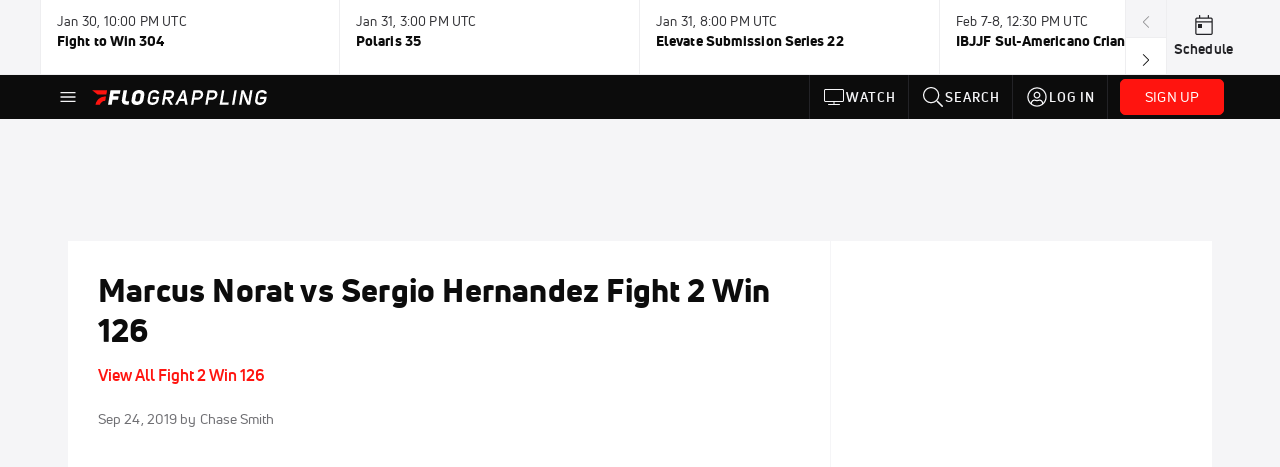

--- FILE ---
content_type: text/html; charset=utf-8
request_url: https://www.flograppling.com/video/6567701
body_size: 38850
content:
<!DOCTYPE html><html lang="en"><head>
    <!-- Initialize Impact Tool -->
    <script type="text/javascript">
      (function(a,b,c,d,e,f,g){e['ire_o']=c;e[c]=e[c]||function(){(e[c].a=e[c].a||[]).push(arguments)};f=d.createElement(b);g=d.getElementsByTagName(b)[0];f.async=1;f.src=a;g.parentNode.insertBefore(f,g);})('https://utt.impactcdn.com/A5399711-5f11-4f2e-be8c-01f2bd8b50fd1.js','script','ire',document,window);
    </script>
    <script src="https://cmp.osano.com/AzyWAQS5NWEEWkU9/55c463c7-97ce-4e58-9403-bf5693e6fd09/osano.js?language=en"></script>
    <script src="/osano-flo.js"></script>
    <!-- 1plusX -->
    <script>
      (function(o,n,e,p,l,u,s){o[l]=o[l]||function(){(o[l].q=o[l].q||[]).push(arguments);};
        u=n.createElement(e);u.async=1;u.src=p;s=n.getElementsByTagName(e)[0];s.parentNode.insertBefore(u,s);
      }(window,document,"script","https://cdn.opecloud.com/ope-pdmp.js","ope"));
      ope("pdmp", "init", "b165", "auto");
    </script>
    <!-- end 1plusX -->
    <script>window.grumi = {
      cfg: {
        advs: {
          '4409051465': true,
          '4739813436': true,
          '5007374826': true,
          '4995583385': true
        },
        pbGlobal: 'owpbjs'
      },
      key: '33cea31c-ec69-44af-afb7-3e0656e35da6'
    };</script>
    <script src="//rumcdn.geoedge.be/33cea31c-ec69-44af-afb7-3e0656e35da6/grumi-ip.js" async=""></script>

    <!-- auth -->
    <script src="https://accounts.google.com/gsi/client" async="" defer=""></script>
    <script src="https://sdk.claspws.tv/web/v1/vizbee.js"></script>
    <script>
      const vizbeeAppId = "vzb0349023408"; // VizbeeAppId for FloSports
      VizbeeLite.continuity.ContinuityContext.getInstance().start(vizbeeAppId);
    </script>
    <script>
      window.googletag = window.googletag || { cmd: [] }
      googletag.cmd.push(() => {
        googletag.pubads().disableInitialLoad()
        googletag.enableServices()
      })
    </script>

    <!-- LiveConnectTag -->
    <script type="text/javascript" src="//b-code.liadm.com/did-008o.min.js" async="true" charset="utf-8"></script>
    <!-- LiveConnectTag -->

    <!-- OpenWrap LiveRamp ATS LiveIntent -->
    <script type="text/javascript">
      var TREATMENT_RATE = 0.95;
      if (window.liModuleEnabled === undefined) {
          window.liModuleEnabled = Math.random() < TREATMENT_RATE;
          window.liTreatmentRate = TREATMENT_RATE;
      }
      window.PWT = window.PWT || {};
      if (window.PWT.hasOwnProperty('versionDetails') === false) {
          (function waitForEmailHashAndInitPrebidConfig() {
          if (window.PWT && !window.PWT.HookForPrebidSetConfig) {
            window.PWT.HookForPrebidSetConfig = function(_config) {
              var emailHash = localStorage.getItem('userHash');
              if (emailHash) {
                console.log("Email hash received. sending to IH");
                owpbjs && owpbjs.setUserIdentities({
                  pubProvidedEmailHash: {
                    'SHA256': emailHash
                  }
                });
              } else {
                console.log("Email hash not received.");
                setTimeout(waitForEmailHashAndInitPrebidConfig, 100);
              }
                var enriched = false; // Default: No enrichment
                // Check if LiveIntent ID exists in userSync.userIds
                if (_config && _config.userSync && Array.isArray(_config.userSync.userIds)) {
                  enriched = _config.userSync.userIds.some(function(obj) { return obj.name === 'liveIntentId'; });
                }
                // If control group, remove LiveIntent ID
                if (!window.liModuleEnabled) {
                  console.log("Removing LiveIntent from Prebid config");
                  _config.userSync.userIds = _config.userSync.userIds.filter(function(obj) { return obj.name !== 'liveIntentId'; });
                  enriched = false; // Ensure enrichment is false when removing LiveIntent
                } else {
                  console.log("Retaining LiveIntent in Prebid config");
                }
                _setTargeting(enriched);
            }
          }
          })();
      }
      function _setTargeting(enriched) {
        googletag.cmd.push(function () {
          var targeting = window.liModuleEnabled ? "t1" : "t0";
          targeting += enriched ? "-e1" : "-e0";
          googletag.pubads().setTargeting("li-module-enabled", targeting);
        });
      }
    </script>
<!-- initialize pubmatic for ad bidding. Need to know which id to use depending on mobile or desktop-->
    <script type="text/javascript">
      (function() {
        const purl = window.location.href
        const url = 'https://ads.pubmatic.com/AdServer/js/pwt/160547/3819'
        let profileVersionId = ''
        if (purl.indexOf('pwtv=') > 0) {
          const regexp = /pwtv=(.*?)(&|$)/g
          const matches = regexp.exec(purl)
          if (matches.length >= 2 && matches[1].length > 0) {
            profileVersionId = '/' + matches[1]
          }
        }
        const wtads = document.createElement('script')
        wtads.async = true
        wtads.type = 'text/javascript'
        wtads.src = url + profileVersionId + '/pwt.js'
        const node = document.getElementsByTagName('script')[0]
        node.parentNode.insertBefore(wtads, node)
      })();
    </script>
    <script async="" src="https://c.amazon-adsystem.com/aax2/apstag.js"></script>
    <script type="text/javascript">
      !(function(a9, a, p, s, t, A, g) {
        if (a[a9]) return;

        function q(c, r) {
          a[a9]._Q.push([c, r])
        }
        a[a9] = {
          init: function() {
            q("i", arguments)
          },
          fetchBids: function() {
            q("f", arguments)
          },
          setDisplayBids: function() {},
          targetingKeys: function() {
            return []
          },
          deleteId: function() {
            q("di", arguments)
          },
          renewId: function() {
            q("ri", arguments)
          },
          updateId: function() {
            q("ui", arguments)
          },
          _Q: []
        };
      })("apstag", window);

      // initialize apstag and have apstag set bids on the googletag slots when they are returned to the page
      apstag.init({
        pubID: '2e897944-3457-4bd4-87d9-700e22317ff4',
        adServer: 'googletag',
        bidTimeout: 2000
      })
    </script>
    <script async="" src="https://securepubads.g.doubleclick.net/tag/js/gpt.js"></script>
    <script src="https://99bad415-a15a-4792-bd4c-dd79f2848ebb.redfastlabs.com/assets/redfast.js" async=""></script>
    <!-- Mile Dynamic Floor -->
    <script type="text/javascript" src="https://edge.atmtd.com/pub/uUbmlN/afihbs.js" async=""></script>
    <meta charset="utf-8">
    <title>Marcus Norat vs Sergio Hernandez Fight 2 Win 126</title>
    <base href="/">
    <meta name="viewport" content="width=device-width,initial-scale=1,maximum-scale=1,user-scalable=0">
    <link rel="icon" type="image/x-icon" href="favicon.ico">
    <link rel="apple-touch-icon" href="apple-touch-icon.png">
    <link rel="preload" href="/assets/fonts/uni-neue/woff/uni-neue-regular-webfont.woff2" as="font" type="font/woff2" crossorigin="">
    <link rel="preload" href="/assets/fonts/uni-neue/woff/uni-neue-bold-webfont.woff2" as="font" type="font/woff2" crossorigin="">
    <link rel="preload" href="/assets/fonts/uni-neue/woff/uni-neue-heavy-webfont.woff2" as="font" type="font/woff2" crossorigin="">
    <link rel="preconnect" href="https://ads.pubmatic.com">
    <link rel="preconnect" href="https://ad.360yield.com">
    <link rel="preconnect" href="https://m.stripe.com">
    <link rel="preconnect" href="https://pixel.quantserve.com">
    <link rel="preconnect" href="https://tags.srv.stackadapt.com">
    <link rel="preconnect" href="https://ups.analytics.yahoo.com">
    <link rel="preconnect" href="https://3b1738b5f6feaaf2d05339821e682144.safeframe.googlesyndication.com">
    <link rel="preconnect" href="https://tpc.googlesyndication.com">
    <link rel="preconnect" href="https://securepubads.g.doubleclick.net">
    <link rel="preconnect" href="https://www.googletagmanager.com">
    <link rel="preconnect" href="https://edge.quantserve.com">
    <link rel="preconnect" href="https://www.google-analytics.com">
    <link rel="preconnect" href="https://pagead2.googlesyndication.com">
    <link rel="preconnect" href="http://edge.quantserve.com">
    <link rel="preconnect" href="http://pixel.quantserve.com">
    <link rel="preconnect" href="https://edge.atmtd.com">
  <link rel="stylesheet" href="styles.c6a58b5a43ee91f5.css"><meta property="fb:app_id" content="1474343309552465"><script data-hash="4092665956" id="4092665956" type="text/javascript">!function(){var analytics=window.analytics=window.analytics||[];if(!analytics.initialize)if(analytics.invoked)window.console&&console.error&&console.error("Segment snippet included twice.");else{analytics.invoked=!0;analytics.methods=["trackSubmit","trackClick","trackLink","trackForm","pageview","identify","reset","group","track","ready","alias","debug","page","once","off","on","addSourceMiddleware","addIntegrationMiddleware","setAnonymousId","addDestinationMiddleware"];analytics.factory=function(e){return function(){var t=Array.prototype.slice.call(arguments);t.unshift(e);analytics.push(t);return analytics}};for(var e=0;e<analytics.methods.length;e++){var key=analytics.methods[e];analytics[key]=analytics.factory(key)}analytics.load=function(key,e){var t=document.createElement("script");t.type="text/javascript";t.async=!0;t.src="https://siop.flosports.tv/siop.js/v1/" + key + "/siop.min.js";var n=document.getElementsByTagName("script")[0];n.parentNode.insertBefore(t,n);analytics._loadOptions=e};analytics._writeKey="rS5XGs3J5bG3tqRcsfcS4QmsNEw5NZe2";analytics._cdn="https://siop.flosports.tv";analytics.SNIPPET_VERSION="5.2.0";analytics.load("rS5XGs3J5bG3tqRcsfcS4QmsNEw5NZe2",{obfuscate:!0});}}();</script><script data-hash="4083818670" id="4083818670" type="text/javascript"></script><script data-hash="3326916353" id="3326916353" type="text/javascript">
      (function(c,l,a,r,i,t,y){
        c[a]=c[a]||function(){(c[a].q=c[a].q||[]).push(arguments)};
        t=l.createElement(r);t.async=1;t.src="https://www.clarity.ms/tag/"+i;
        y=l.getElementsByTagName(r)[0];y.parentNode.insertBefore(t,y);
      })(window,document,"clarity","script","m6gkkde3b4");
    </script><link data-hash="2491289089" id="2491289089" rel="icon" type="image/png" sizes="16x16" href="https://d6fm3yzmawlcs.cloudfront.net/favicons/new-favicon/favicon-16x16.png"><link data-hash="3365311324" id="3365311324" rel="icon" type="image/png" sizes="32x32" href="https://d6fm3yzmawlcs.cloudfront.net/favicons/new-favicon/favicon-32x32.png"><link data-hash="1089242829" id="1089242829" rel="icon" type="image/png" sizes="96x96" href="https://d6fm3yzmawlcs.cloudfront.net/favicons/new-favicon/favicon-96x96.png"><meta property="og:title" content="Marcus Norat vs Sergio Hernandez Fight 2 Win 126"><meta name="description" content="Marcus Norat vs Sergio Hernandez Fight 2 Win 126"><meta property="og:description" content="Marcus Norat vs Sergio Hernandez Fight 2 Win 126"><meta property="og:type" content="video.other"><meta property="og:image" content="https://d2779tscntxxsw.cloudfront.net/vbR8dkmXzP30w2MEm6a43l3kGP1KYemz.jpg"><meta property="og:locale" content="en_US"><meta name="twitter:card" content="summary_large_image"><meta name="theme-color" content="#272A2B"><meta property="og:url" content="https://www.flograppling.com/video/6567701"><style ng-transition="flo-app">.flex-1{flex:1 0 auto;position:relative}.view-mode{display:-moz-flex;display:flex;flex-direction:column;height:100%}.view-mode.view-mode-minimal{display:block;height:auto}.view-mode.dark-theme{background:#0c0c0c}.view-mode.dark-theme h1,.view-mode.dark-theme h2,.view-mode.dark-theme h3,.view-mode.dark-theme h4,.view-mode.dark-theme h5,.view-mode.dark-theme h6{color:#f5f5f7}@media (max-width: 992px){.content-wrapper{overflow:visible}}.has-event-ticker .stick-to-header{top:138px!important}@media (min-width: 992px){.has-event-ticker .site-navigation-header-container{top:74px!important}}@media (min-width: 992px){.event-ticker-sticky{position:sticky;top:0;z-index:1020}}.monthly-upgrade-banner{z-index:12;position:sticky;bottom:50px}@media (min-width: 576px){.monthly-upgrade-banner{bottom:0}}@media (min-width: 992px){.monthly-upgrade-banner{position:fixed;right:12px;bottom:72px;width:336px}}.site-navigation-header-container{position:sticky;top:0;z-index:1020}
</style><style data-hash="2759949265" id="2759949265" class="ng-tns-c187-0">      .white-color-text { color: #fff !important }      .primary-color-text { color: #FF140F !important }      .primary-color-text:hover, .primary-color-text:focus { color: #FF140F !important; transition: all 250ms }      .primary-color-text-active.active .apply-text-active, .primary-color-text-active.active.apply-text-active,      .nested-primary-color-text-active.active .nested-apply-text-active, .nested-primary-color-text-active.nested-active.apply-text-active{ color: #FF140F !important }      .primary-color-text-hover:hover .apply-text-hover, .primary-color-text-hover:hover.apply-text-hover { color: #FF140F !important }      .hover-text-primary:hover { color: #FF140F!important }      .primary-color-bg { background: #FF140F !important }      input[type="checkbox"].check-target:checked ~ .checkbox-toggle-primary-color-bg { background: #FF140F !important }      input[type="checkbox"].check-target:checked ~ .checkbox-toggle-primary-color-text { color: #FF140F !important }      .primary-color-bg-hover:hover .apply-bg-hover, .primary-color-bg-hover:hover.apply-bg-hover { background: #FF140F !important; transition: all 250ms; }      .primary-color-outline { outline-color: #FF140F !important }      .primary-color-stroke { stroke: #FF140F !important }      a, a.visited { color: #FF140F }      h1:hover > a, h1:focus > a, h2:hover > a, h2:focus > a, h3:hover > a, h3:focus > a, h4:hover > a, h4:focus > a, h5:hover > a, h5:focus > a, h6:hover > a, h6:focus > a, .title:hover > a, .title:focus > a { color: #FF140F }      .flo-footnote span.color-text { color: #FF140F }      .primary-color-svg svg path { fill: #FF140F }      .primary-color-svg-hover svg:hover path { fill: #FF140F }      .primary-color-svg-apply svg .primary-color-apply { fill: #FF140F }      .primary-color-svg-hover-apply svg:hover .primary-color-apply { fill: #FF140F }      .btn-primary, .btn-primary-small, .btn-primary-tiny { background: #FF140F }      .btn-primary:hover, .btn-primary-small:hover, .btn-primary-tiny:hover { background-color: #e6120e }      .btn-secondary, .btn-secondary-small, .btn-secondary-tiny { color: #FF140F }      .btn-secondary a, .btn-secondary-small a, .btn-secondary-tiny a { color: #FF140F }      .btn-secondary:hover, .btn-secondary-small:hover, .btn-secondary-tiny:hover { color: #e6120e }      .primary-color-radio:hover input ~ .primary-overlay,      .primary-color-radio input:focus ~ .primary-overlay,      .primary-color-radio input:checked ~ .primary-overlay { border: 1px solid #FF140F }      .primary-color-radio .primary-overlay:after { background: #FF140F }      input.primary-color-toggle:checked + .primary-color-apply { background: #FF140F }       </style><style ng-transition="flo-app">[_nghost-sc155]   .debug-menu[_ngcontent-sc155]{position:fixed;bottom:25px;right:25px;z-index:1060;display:flex;flex-direction:column;background-color:#0000004d}[_nghost-sc155]   .view-as-banner[_ngcontent-sc155]{position:fixed;top:0;left:0;right:0;background:#ff140f;color:#fff;z-index:1061;padding:8px 15px;text-align:center;box-shadow:0 2px 10px #0000004d;transition:transform .3s ease}[_nghost-sc155]   .view-as-banner.collapsed[_ngcontent-sc155]{transform:translateY(calc(-100% + 7px))}[_nghost-sc155]   .view-as-banner[_ngcontent-sc155]   .view-as-banner-content[_ngcontent-sc155]{font-size:13px;font-weight:500;display:flex;align-items:center;justify-content:center;gap:15px;flex-wrap:wrap}@media (max-width: 768px){[_nghost-sc155]   .view-as-banner[_ngcontent-sc155]   .view-as-banner-content[_ngcontent-sc155]{flex-direction:column;gap:8px}}[_nghost-sc155]   .view-as-banner[_ngcontent-sc155]   .view-as-title[_ngcontent-sc155]{font-size:14px}[_nghost-sc155]   .view-as-banner[_ngcontent-sc155]   .view-as-details[_ngcontent-sc155]{display:flex;align-items:center;gap:8px}[_nghost-sc155]   .view-as-banner[_ngcontent-sc155]   .view-as-details[_ngcontent-sc155]   .text-muted[_ngcontent-sc155]{opacity:.8;font-size:12px;color:#ffffffe6}@media (max-width: 768px){[_nghost-sc155]   .view-as-banner[_ngcontent-sc155]   .view-as-details[_ngcontent-sc155]{flex-direction:column;gap:2px;text-align:center}}[_nghost-sc155]   .view-as-banner[_ngcontent-sc155]   button[_ngcontent-sc155]:not(.collapse-button){padding:3px 12px;border:1px solid rgba(255,255,255,.6);background:rgba(255,255,255,.2);color:#fff;border-radius:4px;cursor:pointer;font-size:12px;white-space:nowrap;-webkit-backdrop-filter:blur(10px);backdrop-filter:blur(10px)}[_nghost-sc155]   .view-as-banner[_ngcontent-sc155]   button[_ngcontent-sc155]:not(.collapse-button):hover{background:rgba(255,255,255,.3);border-color:#fffc}[_nghost-sc155]   .view-as-banner[_ngcontent-sc155]   .collapse-button[_ngcontent-sc155]{position:absolute;left:15px;bottom:-28px;background:#ff140f;border:none;color:#fff;width:50px;height:28px;border-radius:0 0 8px 8px;cursor:pointer;display:flex;align-items:center;justify-content:center}@keyframes pulse{0%,to{opacity:1}50%{opacity:.85}}</style><style ng-transition="flo-app">[_nghost-sc153]   .view-as-widget[_ngcontent-sc153]{padding:20px;background:#fff}[_nghost-sc153]   .view-as-widget[_ngcontent-sc153]   h2[_ngcontent-sc153]{color:#ff140f;font-size:1.5rem;margin-bottom:0}[_nghost-sc153]   .view-as-widget[_ngcontent-sc153]   .warning-content[_ngcontent-sc153]   .alert-warning[_ngcontent-sc153]{border-left:4px solid #ffc107;background-color:#fff3cd;border-color:#ffc107;color:#664d03}[_nghost-sc153]   .view-as-widget[_ngcontent-sc153]   .warning-content[_ngcontent-sc153]   .warning-list[_ngcontent-sc153]{margin:1rem 0;padding-left:1.5rem}[_nghost-sc153]   .view-as-widget[_ngcontent-sc153]   .warning-content[_ngcontent-sc153]   .warning-list[_ngcontent-sc153]   li[_ngcontent-sc153]{margin-bottom:.5rem;color:#6f6f73}[_nghost-sc153]   .view-as-widget[_ngcontent-sc153]   .warning-content[_ngcontent-sc153]   p[_ngcontent-sc153]{color:#0c0c0c;font-size:1.1rem}[_nghost-sc153]   .view-as-widget[_ngcontent-sc153]   .btn[_ngcontent-sc153]{min-width:120px}[_nghost-sc153]   .view-as-widget[_ngcontent-sc153]   .current-view-as[_ngcontent-sc153]   .alert-info[_ngcontent-sc153]{background-color:#f5f5f7;border-color:#eeeef0;color:#323236}</style><style ng-transition="flo-app">[_nghost-sc154]   .cache-clear-widget[_ngcontent-sc154]{padding:20px;background:#fff}[_nghost-sc154]   .cache-clear-widget[_ngcontent-sc154]   h2[_ngcontent-sc154]{color:#ff140f;font-size:1.5rem;margin-bottom:0}[_nghost-sc154]   .cache-clear-widget[_ngcontent-sc154]   .confirmation-content[_ngcontent-sc154]   .alert-warning[_ngcontent-sc154]{border-left:4px solid #ffc107;background-color:#fff3cd;border-color:#ffc107;color:#664d03;margin-bottom:1rem}[_nghost-sc154]   .cache-clear-widget[_ngcontent-sc154]   .result-content[_ngcontent-sc154]   .alert-success[_ngcontent-sc154]{border-left:4px solid #28a745;background-color:#d4edda;border-color:#c3e6cb;color:#155724}[_nghost-sc154]   .cache-clear-widget[_ngcontent-sc154]   .result-content[_ngcontent-sc154]   .alert-danger[_ngcontent-sc154]{border-left:4px solid #dc3545;background-color:#f8d7da;border-color:#f5c6cb;color:#721c24}[_nghost-sc154]   .cache-clear-widget[_ngcontent-sc154]   .key-list[_ngcontent-sc154], [_nghost-sc154]   .cache-clear-widget[_ngcontent-sc154]   .non-existent-keys-list[_ngcontent-sc154]{max-height:200px;overflow-y:auto;margin:0;padding:1rem 1rem 1rem 2rem;background-color:#f8f9fa;border-radius:4px}[_nghost-sc154]   .cache-clear-widget[_ngcontent-sc154]   .key-list[_ngcontent-sc154]   li[_ngcontent-sc154], [_nghost-sc154]   .cache-clear-widget[_ngcontent-sc154]   .non-existent-keys-list[_ngcontent-sc154]   li[_ngcontent-sc154]{margin-bottom:.5rem;word-break:break-all;font-family:monospace;font-size:.875rem;color:#6f6f73}[_nghost-sc154]   .cache-clear-widget[_ngcontent-sc154]   .btn[_ngcontent-sc154]{min-width:120px}</style><style ng-transition="flo-app">[_nghost-sc151]{position:fixed;top:0;left:0;height:100%;width:100%;pointer-events:none;z-index:1060}[_nghost-sc151]   .overlay-backdrop[_ngcontent-sc151]{background:rgba(0,0,0,.6);inset:0;position:absolute;pointer-events:auto;opacity:0}[_nghost-sc151]   .overlay-wrapper[_ngcontent-sc151]{display:-moz-flex;display:flex;justify-content:center;align-items:center;position:absolute;pointer-events:none;top:0;left:0;height:100%;width:100%}[_nghost-sc151]   .overlay-wrapper[_ngcontent-sc151]   .dialog-container[_ngcontent-sc151]{background:white;box-shadow:0 0 8px #00000026;border-radius:5px;max-width:92%;max-height:calc(100% - 40px);overflow-y:auto;pointer-events:auto}[_nghost-sc151]   .overlay-wrapper[_ngcontent-sc151]   .dialog-container[_ngcontent-sc151]   span.close-icon[_ngcontent-sc151]{display:-moz-flex;display:flex;justify-content:flex-end;margin:10px 10px 0 0;height:20px;width:100%;cursor:pointer}[_nghost-sc151]   .overlay-wrapper[_ngcontent-sc151]   .dialog-container[_ngcontent-sc151]   span.close-icon[_ngcontent-sc151]   .icon[_ngcontent-sc151]{width:30px;height:15px}[_nghost-sc151]   .active[_ngcontent-sc151]{opacity:1}.close-icon[_ngcontent-sc151]{fill:#6f6f73}</style><style ng-transition="flo-app">[_nghost-sc340]   .container[_ngcontent-sc340]{display:-moz-flex;display:flex;flex-direction:column;margin:0 auto;padding:0}[_nghost-sc340]   .container[_ngcontent-sc340]   section.wrapper[_ngcontent-sc340]{padding:30px 30px 0;margin:0}[_nghost-sc340]   .container[_ngcontent-sc340]   section.wrapper[_ngcontent-sc340]   .assoc-event[_ngcontent-sc340]{font-size:1em;line-height:21px;font-family:Uni-Neue-Bold,Open Sans,Helvetica Neue,Helvetica,Arial,sans-serif;margin:14px 0 20px}[_nghost-sc340]   .container[_ngcontent-sc340]   section.wrapper[_ngcontent-sc340]   .social-bar.row[_ngcontent-sc340]{margin:15px 0;width:100%;display:-moz-flex;display:flex;flex-wrap:nowrap}[_nghost-sc340]   .container[_ngcontent-sc340]   section.wrapper[_ngcontent-sc340]   .social-bar.row[_ngcontent-sc340]   .video-info[_ngcontent-sc340], [_nghost-sc340]   .container[_ngcontent-sc340]   section.wrapper[_ngcontent-sc340]   .social-bar.row[_ngcontent-sc340]   .social[_ngcontent-sc340]{margin:0;padding:0}[_nghost-sc340]   .container[_ngcontent-sc340]   section.wrapper[_ngcontent-sc340]   img.main-photo[_ngcontent-sc340]{margin-bottom:25px;width:100%}[_nghost-sc340]   .container[_ngcontent-sc340]   section.wrapper[_ngcontent-sc340]   .content[_ngcontent-sc340]{margin:25px auto 0;text-align:center}[_nghost-sc340]   .container[_ngcontent-sc340]   section.wrapper[_ngcontent-sc340]   .content[_ngcontent-sc340]   img[_ngcontent-sc340]{width:100%;height:auto}[_nghost-sc340]   .container[_ngcontent-sc340]   section.wrapper[_ngcontent-sc340]   .content[_ngcontent-sc340]   .description[_ngcontent-sc340]{text-align:left}[_nghost-sc340]   .container[_ngcontent-sc340]   section.wrapper[_ngcontent-sc340]   .content[_ngcontent-sc340]   .full-content[_ngcontent-sc340]{text-align:left}[_nghost-sc340]   .container[_ngcontent-sc340]   section.wrapper[_ngcontent-sc340]   .video-footer[_ngcontent-sc340]{margin:30px auto}[_nghost-sc340]   .container[_ngcontent-sc340]   section.wrapper[_ngcontent-sc340]   .video-footer[_ngcontent-sc340]   .link-join-now[_ngcontent-sc340]:hover{text-decoration:underline}@media (max-width: 768px){[_nghost-sc340]   .container[_ngcontent-sc340]   section.wrapper[_ngcontent-sc340]{margin-top:0;padding:30px 15px 0}}@media (max-width: 992px){[_nghost-sc340]   .container[_ngcontent-sc340]   section.rail[_ngcontent-sc340]{display:block}}[_nghost-sc340]   .container[_ngcontent-sc340]   section.rail[_ngcontent-sc340]   .bucket[_ngcontent-sc340]{flex-grow:1;margin:0;padding:0}[_nghost-sc340]   .video-rail-container[_ngcontent-sc340]   .rail-header[_ngcontent-sc340]{background:#eeeef0;font-size:14px;padding:20px 25px;text-transform:uppercase}[_nghost-sc340]   .video-rail-container[_ngcontent-sc340]   .rail-item[_ngcontent-sc340]{cursor:pointer}[_nghost-sc340]   .video-rail-container[_ngcontent-sc340]   .rail-item.active[_ngcontent-sc340]{border-left-width:4px;border-left-style:solid}@media (max-width: 768px){[_nghost-sc340]   .video-rail-container[_ngcontent-sc340]   .rail-item.active[_ngcontent-sc340]{margin-left:14px;padding-left:8px}}[_nghost-sc340]   .video-rail-container[_ngcontent-sc340]   .rail-item.dfp-item[_ngcontent-sc340]{max-height:670px;height:auto;margin-top:35px;margin-bottom:35px}@media (max-width: 768px){[_nghost-sc340]   .video-rail-container[_ngcontent-sc340]   .rail-item.dfp-item[_ngcontent-sc340]{border-bottom:1px solid #939396;margin:0;padding:20px;text-align:center;background:#f5f5f7}}[_nghost-sc340]   .oo-player-container[_ngcontent-sc340]   .oo-player[_ngcontent-sc340]{z-index:1!important}</style><style ng-transition="flo-app">.fly-out-menu[_ngcontent-sc182]{height:100vh;height:100dvh;width:100vw;z-index:1060;position:fixed;top:0;left:0;transition:transform .35s}@media (min-width: 768px){.fly-out-menu[_ngcontent-sc182]{width:390px}}.fly-out-menu.show[_ngcontent-sc182]{transform:translate(0)}.fly-out-menu.hide[_ngcontent-sc182]{transform:translate(-100%)}.fly-out-menu[_ngcontent-sc182]   .account-menu[_ngcontent-sc182]{right:0;left:auto}.fly-out-backdrop[_ngcontent-sc182]{position:fixed;top:0;left:0;z-index:1040;transition:opacity .35s}.fly-out-backdrop.show[_ngcontent-sc182]{opacity:75%}.fly-out-backdrop.hide[_ngcontent-sc182]{opacity:0;pointer-events:none}.header[_ngcontent-sc182]{min-height:44px}.header[_ngcontent-sc182]   flo-svg-icon[_ngcontent-sc182]{cursor:pointer}</style><style ng-transition="flo-app">[_nghost-sc156]{z-index:2}@media (max-width: 768px){[_nghost-sc156]{z-index:0}}[_nghost-sc156]   footer[_ngcontent-sc156]{background:#232327;color:#939396;font-family:Uni-Neue-Regular,Open Sans,Helvetica Neue,Helvetica,Arial,sans-serif;padding:20px}[_nghost-sc156]   footer[_ngcontent-sc156]   .container[_ngcontent-sc156]{background:#232327}[_nghost-sc156]   footer[_ngcontent-sc156]   a[_ngcontent-sc156]{color:inherit;line-height:21px}@media (min-width: 992px){[_nghost-sc156]   footer[_ngcontent-sc156]{padding:28px}}[_nghost-sc156]   footer[_ngcontent-sc156]   .footer-links[_ngcontent-sc156]{-moz-column-gap:2rem;column-gap:2rem;row-gap:.5rem}</style><style ng-transition="flo-app">.primary-nav-container[_ngcontent-sc185]{max-height:101px}@media (min-width: 992px){.primary-nav-container[_ngcontent-sc185]{max-height:44px}}.primary-nav-container[_ngcontent-sc185]   .primary-nav-mobile-links[_ngcontent-sc185]{--shadow-size: .75em;--transparent: rgba(255, 255, 255, 0);background:linear-gradient(to right,#0c0c0c,#0c0c0c,var(--transparent) calc(var(--shadow-size) * 2)),linear-gradient(to right,rgba(255,255,255,.33),var(--transparent)),linear-gradient(to left,#0c0c0c,#0c0c0c,var(--transparent) calc(var(--shadow-size) * 2)),linear-gradient(to left,rgba(255,255,255,.33),var(--transparent)) 100%;background-color:#0c0c0c;background-repeat:no-repeat;background-attachment:local,scroll,local,scroll;background-size:100% 100%,var(--shadow-size) 100%,100% 100%,var(--shadow-size) 100%;-ms-overflow-style:none;scrollbar-width:none}.primary-nav-container[_ngcontent-sc185]   .primary-nav-mobile-links[_ngcontent-sc185]::-webkit-scrollbar{display:none}.primary-nav[_ngcontent-sc185]{height:56px}@media (min-width: 992px){.primary-nav[_ngcontent-sc185]   .aux-links-desktop[_ngcontent-sc185]{border-left:1px solid #232327}.primary-nav[_ngcontent-sc185]   .aux-links-desktop[_ngcontent-sc185]:last-child{border-right:1px solid #232327}}@media (min-width: 992px){.primary-nav[_ngcontent-sc185]{margin:auto;max-width:992px}}@media (min-width: 1200px){.primary-nav[_ngcontent-sc185]{margin:auto;max-width:1200px}}@media (min-width: 1284px){.primary-nav[_ngcontent-sc185]{margin:auto;max-width:1284px}}@media (min-width: 992px){.primary-nav[_ngcontent-sc185]{max-height:44px}}.primary-nav[_ngcontent-sc185]   .primary-logo[_ngcontent-sc185]:focus-visible{outline:none;background-color:#535357}.has-sub-promo-banner[_nghost-sc185]   .mobile-primary-nav-subscribe-button[_ngcontent-sc185], .has-sub-promo-banner   [_nghost-sc185]   .mobile-primary-nav-subscribe-button[_ngcontent-sc185]{display:none}@media (min-width: 768px){.has-sub-promo-banner[_nghost-sc185]   .mobile-primary-nav-subscribe-button[_ngcontent-sc185], .has-sub-promo-banner   [_nghost-sc185]   .mobile-primary-nav-subscribe-button[_ngcontent-sc185]{display:block}}.icon-ellipsis-dropdown[_ngcontent-sc185]{height:44px;transition:all .25s;margin:auto;padding:0 1rem}.icon-ellipsis-dropdown[_ngcontent-sc185]:focus{background-color:#535357;color:#fff;outline:none}.icon-ellipsis-dropdown[_ngcontent-sc185]   flo-svg-icon[_ngcontent-sc185]:hover{color:#f5f5f7}</style><style ng-transition="flo-app">.link-button[_ngcontent-sc175]{all:unset;cursor:pointer;padding:12px;transition:all .25s;display:flex}.secondary-icon-container[_ngcontent-sc175]{display:flex;flex-grow:1;justify-content:flex-end}flo-svg-icon[_ngcontent-sc175]{display:flex;justify-content:center;align-items:center;font-size:24px}.badge-text[_ngcontent-sc175]{text-transform:uppercase;font-weight:800}.navBadgeNew[_ngcontent-sc175]{margin-left:8px;background:#DAE2FD;border-radius:4px;padding:0 4px;font-family:Uni-Neue-Heavy,sans-serif;color:#0028a8;font-size:10px;letter-spacing:1px;text-align:center;display:flex;justify-content:center;align-items:center}.btn-full-width[_nghost-sc175]   button.link-button[_ngcontent-sc175], .btn-full-width   [_nghost-sc175]   button.link-button[_ngcontent-sc175]{width:100%}.primary-nav-container[_nghost-sc175]   a.button-secondary-sm[_ngcontent-sc175]   button.link-button[_ngcontent-sc175], .primary-nav-container   [_nghost-sc175]   a.button-secondary-sm[_ngcontent-sc175]   button.link-button[_ngcontent-sc175]{padding:7px 8px;align-items:center}.my-favorites-page   .header-container[_nghost-sc175]   button.link-button[_ngcontent-sc175], .my-favorites-page   .header-container   [_nghost-sc175]   button.link-button[_ngcontent-sc175]{display:flex;flex-direction:row;align-items:center;justify-content:center}@media (min-width: 768px){.my-favorites-page   .header-container[_nghost-sc175]   button.link-button[_ngcontent-sc175]   flo-svg-icon[_ngcontent-sc175], .my-favorites-page   .header-container   [_nghost-sc175]   button.link-button[_ngcontent-sc175]   flo-svg-icon[_ngcontent-sc175]{margin-right:8px}}@media (min-width: 768px){.my-favorites-page   .header-container[_nghost-sc175]   button.link-button[_ngcontent-sc175], .my-favorites-page   .header-container   [_nghost-sc175]   button.link-button[_ngcontent-sc175]{justify-content:flex-start}}</style><style ng-transition="flo-app">a.cta-primary[_ngcontent-sc175]   button.link-button[_ngcontent-sc175]{display:flex;justify-content:center;align-items:center;white-space:nowrap;-moz-column-gap:10px;column-gap:10px}a.cta-primary[_ngcontent-sc175]   button.link-button[_ngcontent-sc175]   flo-svg-icon.icon-star-outlined[_ngcontent-sc175]{width:20px;font-size:20px}.responsive-button-icon[_nghost-sc175]   button.link-button[_ngcontent-sc175], .responsive-button-icon   [_nghost-sc175]   button.link-button[_ngcontent-sc175]{min-width:auto;height:36px;width:36px;padding:0}.responsive-button-icon[_nghost-sc175]   button.link-button[_ngcontent-sc175]   .link-text[_ngcontent-sc175], .responsive-button-icon   [_nghost-sc175]   button.link-button[_ngcontent-sc175]   .link-text[_ngcontent-sc175]{display:none}@media (min-width: 768px){.responsive-button-icon[_nghost-sc175]   button.link-button[_ngcontent-sc175], .responsive-button-icon   [_nghost-sc175]   button.link-button[_ngcontent-sc175]{width:auto;height:40px;padding:0 24px}.responsive-button-icon[_nghost-sc175]   button.link-button[_ngcontent-sc175]   .link-text[_ngcontent-sc175], .responsive-button-icon   [_nghost-sc175]   button.link-button[_ngcontent-sc175]   .link-text[_ngcontent-sc175]{display:flex}}</style><style ng-transition="flo-app">a.cta-tertiary[_ngcontent-sc175]   button.link-button[_ngcontent-sc175]{display:flex;justify-content:center;align-items:center;white-space:nowrap;-moz-column-gap:10px;column-gap:10px}</style><style ng-transition="flo-app">a.navigation-primary[_ngcontent-sc175]   button.link-button[_ngcontent-sc175]{color:#939396;font-family:Uni-Neue-Bold,Open Sans,Helvetica Neue,Helvetica,Arial,sans-serif;font-size:13px;text-transform:uppercase;line-height:20px;background-color:transparent;position:relative;letter-spacing:1px}a.navigation-primary[_ngcontent-sc175]   button.link-button[_ngcontent-sc175]:focus-visible{background-color:#535357;color:#fff}a.navigation-primary[_ngcontent-sc175]   button.link-button[_ngcontent-sc175]:hover, a.navigation-primary[_ngcontent-sc175]   button.link-button.selected[_ngcontent-sc175]{color:#f5f5f7}a.navigation-primary[_ngcontent-sc175]   button.link-button.selected[_ngcontent-sc175]:before{content:"";position:absolute;bottom:0;border-left:9px solid transparent;border-right:9px solid transparent;border-bottom:8px solid #ffffff;left:50%;transform:translate(-50%)}</style><style ng-transition="flo-app">a.navigation-primary-aux[_ngcontent-sc175]{justify-content:center;align-items:center;height:44px}a.navigation-primary-aux[_ngcontent-sc175]   button.link-button[_ngcontent-sc175]{display:flex;flex-direction:column;justify-content:center;align-items:center;gap:2px;font-size:11px;padding:0;height:100%;color:#f5f5f7;font-family:Uni-Neue-Bold,Open Sans,Helvetica Neue,Helvetica,Arial,sans-serif;text-transform:uppercase;letter-spacing:1px;line-height:20px;position:relative;background-color:transparent}a.navigation-primary-aux[_ngcontent-sc175]   button.link-button[_ngcontent-sc175]:focus-visible{background-color:#535357}a.navigation-primary-aux[_ngcontent-sc175]   flo-svg-icon[_ngcontent-sc175]{font-size:18px}@media (min-width: 992px){a.navigation-primary-aux[_ngcontent-sc175]   button.link-button[_ngcontent-sc175]{flex-direction:row;gap:12px;padding:0 12px;font-size:13px}a.navigation-primary-aux[_ngcontent-sc175]   button.link-button[_ngcontent-sc175]:hover{background-color:#323236}a.navigation-primary-aux[_ngcontent-sc175]   button.link-button.selected[_ngcontent-sc175]:before{content:"";position:absolute;bottom:0;border-left:9px solid transparent;border-right:9px solid transparent;border-bottom:8px solid #ffffff;left:50%;transform:translate(-50%)}a.navigation-primary-aux[_ngcontent-sc175]   flo-svg-icon[_ngcontent-sc175]{font-size:24px}}.flyout-header-button[_nghost-sc175]   a.navigation-primary-aux[_ngcontent-sc175]   button.link-button[_ngcontent-sc175], .flyout-header-button   [_nghost-sc175]   a.navigation-primary-aux[_ngcontent-sc175]   button.link-button[_ngcontent-sc175]{display:flex;flex-direction:row;gap:12px;font-size:13px}.flyout-header-button[_nghost-sc175]   a.navigation-primary-aux[_ngcontent-sc175]   flo-svg-icon[_ngcontent-sc175], .flyout-header-button   [_nghost-sc175]   a.navigation-primary-aux[_ngcontent-sc175]   flo-svg-icon[_ngcontent-sc175]{font-size:24px}</style><style ng-transition="flo-app">a.navigation-sub[_ngcontent-sc175]   button.link-button[_ngcontent-sc175]{color:#535357;font-family:Uni-Neue-Regular,Open Sans,Helvetica Neue,Helvetica,Arial,sans-serif;font-size:14px;text-transform:capitalize;line-height:20px;background-color:transparent;letter-spacing:.1px;border-bottom:2px solid transparent;height:44px;box-sizing:border-box}a.navigation-sub[_ngcontent-sc175]   button.link-button[_ngcontent-sc175]:focus-visible{background-color:#eeeef0}a.navigation-sub[_ngcontent-sc175]   button.link-button[_ngcontent-sc175]:hover{color:#0c0c0c}a.navigation-sub[_ngcontent-sc175]   button.link-button.selected[_ngcontent-sc175]{color:#0c0c0c;border-bottom:2px solid #ff140f}</style><style ng-transition="flo-app">a.icon[_ngcontent-sc175]   button.link-button[_ngcontent-sc175]{display:flex;justify-content:center;align-items:center;color:#f5f5f7;height:24px;width:24px;padding:0}a.icon[_ngcontent-sc175]   button.link-button[_ngcontent-sc175]:focus-visible{background-color:#535357}</style><style ng-transition="flo-app">a.icon-text-cell[_ngcontent-sc175]   button.link-button[_ngcontent-sc175]{vertical-align:center;display:flex;gap:.5rem;color:#232327;height:24px;width:100%;font-size:14px;font-weight:500;line-height:24px;padding:10px 8px 10px 12px;letter-spacing:.1px}.flyout-top-link[_nghost-sc175]   a.icon-text-cell[_ngcontent-sc175]   button.link-button[_ngcontent-sc175], .flyout-top-link   [_nghost-sc175]   a.icon-text-cell[_ngcontent-sc175]   button.link-button[_ngcontent-sc175]{color:#fff}.flyout-nav-item[_nghost-sc175]   a.icon-text-cell[_ngcontent-sc175]   .link-text[_ngcontent-sc175], .flyout-nav-item   [_nghost-sc175]   a.icon-text-cell[_ngcontent-sc175]   .link-text[_ngcontent-sc175]{transition:all .2s}.flyout-nav-item[_nghost-sc175]   a.icon-text-cell[_ngcontent-sc175]:hover   .link-text[_ngcontent-sc175], .flyout-nav-item   [_nghost-sc175]   a.icon-text-cell[_ngcontent-sc175]:hover   .link-text[_ngcontent-sc175]{color:#ff140f}.event-ticker[_nghost-sc175]   a.icon-text-cell[_ngcontent-sc175]   button.link-button[_ngcontent-sc175], .event-ticker   [_nghost-sc175]   a.icon-text-cell[_ngcontent-sc175]   button.link-button[_ngcontent-sc175]{flex-direction:column;justify-content:center;align-items:center;letter-spacing:.1px;gap:2px;font-size:14px;padding:0;width:100%;height:100%}</style><style ng-transition="flo-app">a.dropdown-item[_ngcontent-sc175]   button.link-button[_ngcontent-sc175]{padding:0}</style><style ng-transition="flo-app">a.button-tag[_ngcontent-sc175]{color:#6f6f73;background:#f5f5f7;border-radius:.3125rem;font-size:.8125rem;line-height:1.25rem;letter-spacing:.012rem;padding:.295rem .5rem}a.button-tag[_ngcontent-sc175]   button[_ngcontent-sc175]{padding:0}a.button-tag[_ngcontent-sc175]   button[_ngcontent-sc175]   .link-text[_ngcontent-sc175]:hover{text-decoration:underline}</style><style ng-transition="flo-app">a.open[_ngcontent-sc175]{color:#6f6f73;font-size:.8125rem;line-height:1.25rem;letter-spacing:.012rem}a.open[_ngcontent-sc175]   button.link-button[_ngcontent-sc175]{padding:0}a.open[_ngcontent-sc175]:hover{color:#6f6f73;text-decoration:underline}</style><style ng-transition="flo-app">a.tab[_ngcontent-sc175]   button.link-button[_ngcontent-sc175]{font-size:.9375rem;transition:all .25s;align-items:center;display:inline-flex;min-height:3.4375rem;justify-content:center;padding:0 1.25rem;color:#6f6f73}a.tab[_ngcontent-sc175]   button.link-button.selected[_ngcontent-sc175]{border-bottom:.0625rem solid #ff140f;color:#ff140f}a.tab[_ngcontent-sc175]   button.link-button[_ngcontent-sc175]:hover{color:#ff140f}.choose-favorites-page[_nghost-sc175]   a.tab[_ngcontent-sc175]   button.link-button[_ngcontent-sc175], .choose-favorites-page   [_nghost-sc175]   a.tab[_ngcontent-sc175]   button.link-button[_ngcontent-sc175]{min-height:2.75rem}.choose-favorites-page[_nghost-sc175]   a.tab[_ngcontent-sc175]   button.link-button.selected[_ngcontent-sc175], .choose-favorites-page   [_nghost-sc175]   a.tab[_ngcontent-sc175]   button.link-button.selected[_ngcontent-sc175]{border-bottom:2px solid #ff140f;color:#323236}</style><style ng-transition="flo-app">.event-ticker[_ngcontent-sc176]{padding-top:0;z-index:1;-webkit-user-select:none;-moz-user-select:none;user-select:none;height:74px}.event-ticker-wrapper[_ngcontent-sc176]{min-width:244px;margin:0 auto}@media (min-width: 992px){.event-ticker-wrapper[_ngcontent-sc176]{max-width:992px}}@media (min-width: 1200px){.event-ticker-wrapper[_ngcontent-sc176]{max-width:1200px}}@media (min-width: 1284px){.event-ticker-wrapper[_ngcontent-sc176]{max-width:1284px}}.nav-icons-wrapper[_ngcontent-sc176]   a[_ngcontent-sc176]{color:#0c0c0c}.nav-icons-wrapper[_ngcontent-sc176]   .nav-disabled[_ngcontent-sc176]{color:#939396;background-color:#f5f5f7;cursor:default}.favorites-star[_ngcontent-sc176]{width:20px}.favorites-star[_ngcontent-sc176]   flo-svg-icon[_ngcontent-sc176]{transform:translateY(2px)}.h6[_ngcontent-sc176]{margin-top:2px}.title-max-width[_ngcontent-sc176]{max-width:244px}.schedule-link[_ngcontent-sc176]{border-right:none;width:74px}.subtitle1[_ngcontent-sc176]{color:#0c0c0c}</style><style ng-transition="flo-app">swiper{display:block}
</style><style ng-transition="flo-app">.event-status-container[_ngcontent-sc172]{max-height:1.3125rem}</style><meta property="og:image:width" content="680"><meta property="og:image:height" content="382"><style ng-transition="flo-app">[_nghost-sc189]{width:inherit}.detector[_ngcontent-sc189]{width:1px}</style><style ng-transition="flo-app">.ui.loader[_ngcontent-sc231]{display:none;position:absolute;top:50%;left:50%;margin:0;text-align:center;z-index:1000;transform:translate(-50%) translateY(-50%)}.ui.loader[_ngcontent-sc231]:before{position:absolute;content:"";top:0;left:50%;width:100%;height:100%;border-radius:500rem;border:.2em solid rgba(0,0,0,.1)}.ui.loader[_ngcontent-sc231]:after{position:absolute;content:"";top:0;left:50%;width:100%;height:100%;animation:loader .6s linear;animation-iteration-count:infinite;border-radius:500rem;border-color:#767676 transparent transparent;border-style:solid;border-width:.2em;box-shadow:0 0 0 1px transparent}@keyframes loader{0%{transform:rotate(0)}to{transform:rotate(360deg)}}.ui.mini.loader[_ngcontent-sc231]:after, .ui.mini.loader[_ngcontent-sc231]:before{width:1rem;height:1rem;margin:0 0 0 -.5rem}.ui.tiny.loader[_ngcontent-sc231]:after, .ui.tiny.loader[_ngcontent-sc231]:before{width:1.14285714rem;height:1.14285714rem;margin:0 0 0 -.57142857rem}.ui.small.loader[_ngcontent-sc231]:after, .ui.small.loader[_ngcontent-sc231]:before{width:1.71428571rem;height:1.71428571rem;margin:0 0 0 -.85714286rem}.ui.loader[_ngcontent-sc231]:after, .ui.loader[_ngcontent-sc231]:before{width:2.28571429rem;height:2.28571429rem;margin:0 0 0 -1.14285714rem}.ui.large.loader[_ngcontent-sc231]:after, .ui.large.loader[_ngcontent-sc231]:before{width:3.42857143rem;height:3.42857143rem;margin:0 0 0 -1.71428571rem}.ui.big.loader[_ngcontent-sc231]:after, .ui.big.loader[_ngcontent-sc231]:before{width:3.71428571rem;height:3.71428571rem;margin:0 0 0 -1.85714286rem}.ui.huge.loader[_ngcontent-sc231]:after, .ui.huge.loader[_ngcontent-sc231]:before{width:4.14285714rem;height:4.14285714rem;margin:0 0 0 -2.07142857rem}.ui.massive.loader[_ngcontent-sc231]:after, .ui.massive.loader[_ngcontent-sc231]:before{width:4.57142857rem;height:4.57142857rem;margin:0 0 0 -2.28571429rem}.ui.dimmer[_ngcontent-sc231]   .loader[_ngcontent-sc231]{display:block}.ui.dimmer[_ngcontent-sc231]   .ui.loader[_ngcontent-sc231]{color:#ffffffe6}.ui.dimmer[_ngcontent-sc231]   .ui.loader[_ngcontent-sc231]:before{border-color:#ffffff26}.ui.dimmer[_ngcontent-sc231]   .ui.loader[_ngcontent-sc231]:after{border-color:#fff transparent transparent}.ui.inverted.dimmer[_ngcontent-sc231]   .ui.loader[_ngcontent-sc231]{color:#000000de}.ui.inverted.dimmer[_ngcontent-sc231]   .ui.loader[_ngcontent-sc231]:before{border-color:#0000001a}.ui.inverted.dimmer[_ngcontent-sc231]   .ui.loader[_ngcontent-sc231]:after{border-color:#767676 transparent transparent}.ui.text.loader[_ngcontent-sc231]{width:auto!important;height:auto!important;text-align:center;font-style:normal}.ui.indeterminate.loader[_ngcontent-sc231]:after{animation-direction:reverse;animation-duration:1.2s}.ui.loader.active[_ngcontent-sc231], .ui.loader.visible[_ngcontent-sc231]{display:block}.ui.loader.disabled[_ngcontent-sc231], .ui.loader.hidden[_ngcontent-sc231]{display:none}.ui.inverted.dimmer[_ngcontent-sc231]   .ui.mini.loader[_ngcontent-sc231], .ui.mini.loader[_ngcontent-sc231]{width:1rem;height:1rem;font-size:.78571429em}.ui.inverted.dimmer[_ngcontent-sc231]   .ui.tiny.loader[_ngcontent-sc231], .ui.tiny.loader[_ngcontent-sc231]{width:1.14285714rem;height:1.14285714rem;font-size:.85714286em}.ui.inverted.dimmer[_ngcontent-sc231]   .ui.small.loader[_ngcontent-sc231], .ui.small.loader[_ngcontent-sc231]{width:1.71428571rem;height:1.71428571rem;font-size:.92857143em}.ui.inverted.dimmer[_ngcontent-sc231]   .ui.loader[_ngcontent-sc231], .ui.loader[_ngcontent-sc231]{width:2.28571429rem;height:2.28571429rem;font-size:1em}.ui.inverted.dimmer[_ngcontent-sc231]   .ui.large.loader[_ngcontent-sc231], .ui.large.loader[_ngcontent-sc231]{width:3.42857143rem;height:3.42857143rem;font-size:1.14285714em}.ui.big.loader[_ngcontent-sc231], .ui.inverted.dimmer[_ngcontent-sc231]   .ui.big.loader[_ngcontent-sc231]{width:3.71428571rem;height:3.71428571rem;font-size:1.28571429em}.ui.huge.loader[_ngcontent-sc231], .ui.inverted.dimmer[_ngcontent-sc231]   .ui.huge.loader[_ngcontent-sc231]{width:4.14285714rem;height:4.14285714rem;font-size:1.42857143em}.ui.inverted.dimmer[_ngcontent-sc231]   .ui.massive.loader[_ngcontent-sc231], .ui.massive.loader[_ngcontent-sc231]{width:4.57142857rem;height:4.57142857rem;font-size:1.71428571em}.ui.mini.text.loader[_ngcontent-sc231]{min-width:1rem;padding-top:1.78571429rem}.ui.tiny.text.loader[_ngcontent-sc231]{min-width:1.14285714rem;padding-top:1.92857143rem}.ui.small.text.loader[_ngcontent-sc231]{min-width:1.71428571rem;padding-top:2.5rem}.ui.text.loader[_ngcontent-sc231]{min-width:2.28571429rem;padding-top:3.07142857rem}.ui.large.text.loader[_ngcontent-sc231]{min-width:3.42857143rem;padding-top:4.21428571rem}.ui.big.text.loader[_ngcontent-sc231]{min-width:3.71428571rem;padding-top:4.5rem}.ui.huge.text.loader[_ngcontent-sc231]{min-width:4.14285714rem;padding-top:4.92857143rem}.ui.massive.text.loader[_ngcontent-sc231]{min-width:4.57142857rem;padding-top:5.35714286rem}.ui.inverted.loader[_ngcontent-sc231]{color:#ffffffe6}.ui.inverted.loader[_ngcontent-sc231]:before{border-color:#ffffff26}.ui.inverted.loader[_ngcontent-sc231]:after{border-top-color:#fff}.ui.inline.loader[_ngcontent-sc231]{position:relative;vertical-align:middle;margin:0;left:0;top:0;transform:none}.ui.inline.loader.active[_ngcontent-sc231], .ui.inline.loader.visible[_ngcontent-sc231]{display:inline-block}.ui.centered.inline.loader.active[_ngcontent-sc231], .ui.centered.inline.loader.visible[_ngcontent-sc231]{display:block;margin-left:auto;margin-right:auto}[_nghost-sc231]{width:inherit;height:inherit;padding-top:56.25%;position:relative}.overlay[_ngcontent-sc231]{background:linear-gradient(to bottom,rgba(0,0,0,.8) 0%,rgba(0,0,0,.3) 100%);content:" ";position:absolute;width:100%;height:100%;z-index:2;inset:0;pointer-events:none}.ui.loader.loading-icon[_ngcontent-sc231]{display:block;position:absolute;inset:50%;z-index:3}.overlay-play-container[_ngcontent-sc231]{display:block;position:absolute;inset:0;z-index:3;height:100%;width:100%;pointer-events:all;cursor:pointer}.overlay-play-btn[_ngcontent-sc231]{display:flex;align-items:center;justify-content:center;z-index:3;height:inherit;width:inherit}.error[_ngcontent-sc231]{position:absolute;width:100%;height:100%;inset:0;background-color:#000;z-index:5}.error-state[_ngcontent-sc231]{position:relative;top:40%;text-align:center}.video-display[_ngcontent-sc231]{width:100%;height:100%;position:absolute;inset:0}.video-player-controls[_ngcontent-sc231]{transition:opacity .39s ease-out;opacity:0;padding:0 20px 20px;pointer-events:fill}img[_ngcontent-sc231]{width:100%}.ad-video[_ngcontent-sc231]{width:100%;height:100%;position:absolute;inset:0;opacity:1;pointer-events:none}.paywall[_ngcontent-sc231]{position:absolute;inset:0}.hide[_ngcontent-sc231]{position:absolute;z-index:-1;top:0;left:0}.video-player-container[_ngcontent-sc231]{position:relative;padding-top:56.25%}.image-container[_ngcontent-sc231]{position:relative;width:100%;height:100%}.pre-video[_ngcontent-sc231]{display:flex;position:absolute}.fadeInOut[_ngcontent-sc231]{transition:opacity .39s ease-out;opacity:1}flo-unmute-button[_ngcontent-sc231]{position:absolute;top:3%;left:2%;z-index:2}.poster[_ngcontent-sc231]{position:absolute;inset:0;height:100%;width:100%}.watermark[_ngcontent-sc231]{position:absolute;width:16%;right:0;bottom:0;margin:1.2em}</style><style ng-transition="flo-app">.adhesion-footer[_ngcontent-sc203]{position:fixed;bottom:0;left:0;right:0;width:100%;transition:transform .2s ease-out;z-index:12;box-shadow:0 -2px 8px #0000001a}</style><script id="videoStructuredSchema" type="application/ld+json" innertext="{&quot;@context&quot;:&quot;http://schema.org/&quot;,&quot;@type&quot;:&quot;VideoObject&quot;,&quot;description&quot;:&quot;Marcus Norat vs Sergio Hernandez Fight 2 Win 126&quot;,&quot;name&quot;:&quot;Marcus Norat vs Sergio Hernandez Fight 2 Win 126&quot;,&quot;thumbnailUrl&quot;:&quot;https://d2779tscntxxsw.cloudfront.net/vbR8dkmXzP30w2MEm6a43l3kGP1KYemz.jpg&quot;,&quot;uploadDate&quot;:&quot;2019-09-24T16:20:00+00:00&quot;,&quot;contentUrl&quot;:&quot;https://damb2tknfsomm.cloudfront.net/uploaded/vbR8dkmXzP30w2MEm6a43l3kGP1KYemz/playlist.m3u8&quot;,&quot;duration&quot;:&quot;P0Y0M0DT0H0M613S&quot;,&quot;interactionStatistic&quot;:{&quot;@type&quot;:&quot;InteractionCounter&quot;,&quot;interactionType&quot;:{&quot;@type&quot;:&quot;http://schema.org/WatchAction&quot;}},&quot;isAccessibleForFree&quot;:&quot;False&quot;,&quot;hasPart&quot;:{&quot;@type&quot;:&quot;WebPageElement&quot;,&quot;isAccessibleForFree&quot;:&quot;False&quot;,&quot;cssSelector&quot;:&quot;content-paywall&quot;}}">{"@context":"http://schema.org/","@type":"VideoObject","description":"Marcus Norat vs Sergio Hernandez Fight 2 Win 126","name":"Marcus Norat vs Sergio Hernandez Fight 2 Win 126","thumbnailUrl":"https://d2779tscntxxsw.cloudfront.net/vbR8dkmXzP30w2MEm6a43l3kGP1KYemz.jpg","uploadDate":"2019-09-24T16:20:00+00:00","contentUrl":"https://damb2tknfsomm.cloudfront.net/uploaded/vbR8dkmXzP30w2MEm6a43l3kGP1KYemz/playlist.m3u8","duration":"P0Y0M0DT0H0M613S","interactionStatistic":{"@type":"InteractionCounter","interactionType":{"@type":"http://schema.org/WatchAction"}},"isAccessibleForFree":"False","hasPart":{"@type":"WebPageElement","isAccessibleForFree":"False","cssSelector":"content-paywall"}}</script><link id="canonical" rel="canonical" href="https://www.flograppling.com/video/6567701-marcus-norat-vs-sergio-hernandez-fight-2-win-126" data-page-meta-service-tag="true"><style ng-transition="flo-app">.dark-theme[_nghost-sc289]   .tag[_ngcontent-sc289], .dark-theme   [_nghost-sc289]   .tag[_ngcontent-sc289]{background-color:#232327!important}.tag[_ngcontent-sc289]{line-height:1.53;letter-spacing:.2px;padding:.295rem .5rem}.tag[_ngcontent-sc289]:hover{text-decoration:underline;color:#6f6f73!important;background-color:#f5f5f7!important}.tag[_ngcontent-sc289]:focus{outline:#6f6f73 5px}</style></head>
  <body class="">
    <flo-root class="ng-tns-c187-0" ng-version="14.3.0" ng-server-context="other"><div class="view-mode ng-tns-c187-0 ng-star-inserted show-header has-event-ticker"><!----><div class="w-100 border-bottom border-grey-300 bg-grey-200 event-ticker event-ticker-sticky ng-tns-c187-0 ng-star-inserted"><flo-event-ticker swiperid="mobile-new-event-ticker" class="ng-tns-c187-0" _nghost-sc176=""><div _ngcontent-sc176="" data-test="event-ticker" class="event-ticker-wrapper"><div _ngcontent-sc176="" class="event-ticker w-100 d-flex flex-grow-1 justify-content-between bg-white ng-star-inserted"><swiper _ngcontent-sc176="" class="swiper"><!----><!----><!----><div class="swiper-wrapper"><!----><!----><div data-swiper-slide-index="0" class="swiper-slide ng-star-inserted"><!----><div _ngcontent-sc176="" class="event-item w-100 d-flex flex-column bg-white py-2 px-3 h-100 primary-color-text-hover border-end border-grey-300 border-start ng-star-inserted"><a _ngcontent-sc176="" floanalytics="" class="w-100 h-100" href="/events/14719933-2026-fight-to-win-304" target="null"><div _ngcontent-sc176="" class="footnote text-truncate color-700 d-flex"><!----><flo-event-status _ngcontent-sc176="" showbadge="true" _nghost-sc172=""><div _ngcontent-sc172="" data-test="event-status" class="event-status-container ng-star-inserted"><!----><!----><!----><span _ngcontent-sc172="" class="fw-normal align-middle ng-star-inserted" textcontent="Jan 30, 10:00 PM UTC">Jan 30, 10:00 PM UTC</span><!----></div><!----></flo-event-status></div><p _ngcontent-sc176="" data-test="event-ticker-title" class="h6 mb-0 title-max-width apply-text-hover text-line-clamp-2"> Fight to Win 304 </p><!----></a></div><!----><!----><!----></div><div data-swiper-slide-index="1" class="swiper-slide ng-star-inserted"><!----><div _ngcontent-sc176="" class="event-item w-100 d-flex flex-column bg-white py-2 px-3 h-100 primary-color-text-hover border-end border-grey-300 ng-star-inserted"><a _ngcontent-sc176="" floanalytics="" class="w-100 h-100" href="/events/14983185-2026-polaris-35" target="null"><div _ngcontent-sc176="" class="footnote text-truncate color-700 d-flex"><!----><flo-event-status _ngcontent-sc176="" showbadge="true" _nghost-sc172=""><div _ngcontent-sc172="" data-test="event-status" class="event-status-container ng-star-inserted"><!----><!----><!----><span _ngcontent-sc172="" class="fw-normal align-middle ng-star-inserted" textcontent="Jan 31, 3:00 PM UTC">Jan 31, 3:00 PM UTC</span><!----></div><!----></flo-event-status></div><p _ngcontent-sc176="" data-test="event-ticker-title" class="h6 mb-0 title-max-width apply-text-hover text-line-clamp-2"> Polaris 35 </p><!----></a></div><!----><!----><!----></div><div data-swiper-slide-index="2" class="swiper-slide ng-star-inserted"><!----><div _ngcontent-sc176="" class="event-item w-100 d-flex flex-column bg-white py-2 px-3 h-100 primary-color-text-hover border-end border-grey-300 ng-star-inserted"><a _ngcontent-sc176="" floanalytics="" class="w-100 h-100" href="/events/15240400-2026-elevate-submission-series-22" target="null"><div _ngcontent-sc176="" class="footnote text-truncate color-700 d-flex"><!----><flo-event-status _ngcontent-sc176="" showbadge="true" _nghost-sc172=""><div _ngcontent-sc172="" data-test="event-status" class="event-status-container ng-star-inserted"><!----><!----><!----><span _ngcontent-sc172="" class="fw-normal align-middle ng-star-inserted" textcontent="Jan 31, 8:00 PM UTC">Jan 31, 8:00 PM UTC</span><!----></div><!----></flo-event-status></div><p _ngcontent-sc176="" data-test="event-ticker-title" class="h6 mb-0 title-max-width apply-text-hover text-line-clamp-2"> Elevate Submission Series 22 </p><!----></a></div><!----><!----><!----></div><div data-swiper-slide-index="3" class="swiper-slide ng-star-inserted"><!----><div _ngcontent-sc176="" class="event-item w-100 d-flex flex-column bg-white py-2 px-3 h-100 primary-color-text-hover border-end border-grey-300 ng-star-inserted"><a _ngcontent-sc176="" floanalytics="" class="w-100 h-100" href="/events/15116420-2026-ibjjf-sul-americano-criancas" target="null"><div _ngcontent-sc176="" class="footnote text-truncate color-700 d-flex"><!----><flo-event-status _ngcontent-sc176="" showbadge="true" _nghost-sc172=""><div _ngcontent-sc172="" data-test="event-status" class="event-status-container ng-star-inserted"><!----><!----><!----><span _ngcontent-sc172="" class="fw-normal align-middle ng-star-inserted" textcontent="Feb 7-8, 12:30 PM UTC">Feb 7-8, 12:30 PM UTC</span><!----></div><!----></flo-event-status></div><p _ngcontent-sc176="" data-test="event-ticker-title" class="h6 mb-0 title-max-width apply-text-hover text-line-clamp-2"> IBJJF Sul-Americano Criancas </p><!----></a></div><!----><!----><!----></div><div data-swiper-slide-index="4" class="swiper-slide ng-star-inserted"><!----><div _ngcontent-sc176="" class="event-item w-100 d-flex flex-column bg-white py-2 px-3 h-100 primary-color-text-hover border-end border-grey-300 ng-star-inserted"><a _ngcontent-sc176="" floanalytics="" class="w-100 h-100" href="/events/15255702-2026-main-character-jiu-jitsu-side-quest-series-2" target="null"><div _ngcontent-sc176="" class="footnote text-truncate color-700 d-flex"><!----><flo-event-status _ngcontent-sc176="" showbadge="true" _nghost-sc172=""><div _ngcontent-sc172="" data-test="event-status" class="event-status-container ng-star-inserted"><!----><!----><!----><span _ngcontent-sc172="" class="fw-normal align-middle ng-star-inserted" textcontent="Feb 7, 7:00 PM UTC">Feb 7, 7:00 PM UTC</span><!----></div><!----></flo-event-status></div><p _ngcontent-sc176="" data-test="event-ticker-title" class="h6 mb-0 title-max-width apply-text-hover text-line-clamp-2"> Main Character Jiu-Jitsu Side Quest #2 </p><!----></a></div><!----><!----><!----></div><div data-swiper-slide-index="5" class="swiper-slide ng-star-inserted"><!----><div _ngcontent-sc176="" class="event-item w-100 d-flex flex-column bg-white py-2 px-3 h-100 primary-color-text-hover border-end border-grey-300 ng-star-inserted"><a _ngcontent-sc176="" floanalytics="" class="w-100 h-100" href="/events/15259736-2026-lijjn-team-series-nyc" target="null"><div _ngcontent-sc176="" class="footnote text-truncate color-700 d-flex"><!----><flo-event-status _ngcontent-sc176="" showbadge="true" _nghost-sc172=""><div _ngcontent-sc172="" data-test="event-status" class="event-status-container ng-star-inserted"><!----><!----><!----><span _ngcontent-sc172="" class="fw-normal align-middle ng-star-inserted" textcontent="Feb 7, 9:00 PM UTC">Feb 7, 9:00 PM UTC</span><!----></div><!----></flo-event-status></div><p _ngcontent-sc176="" data-test="event-ticker-title" class="h6 mb-0 title-max-width apply-text-hover text-line-clamp-2"> LIJJN Team Series NYC </p><!----></a></div><!----><!----><!----></div><div data-swiper-slide-index="6" class="swiper-slide ng-star-inserted"><!----><div _ngcontent-sc176="" class="event-item w-100 d-flex flex-column bg-white py-2 px-3 h-100 primary-color-text-hover border-end border-grey-300 ng-star-inserted"><a _ngcontent-sc176="" floanalytics="" class="w-100 h-100" href="/events/15272266-2026-uijj-ocean-trial-milano" target="null"><div _ngcontent-sc176="" class="footnote text-truncate color-700 d-flex"><!----><flo-event-status _ngcontent-sc176="" showbadge="true" _nghost-sc172=""><div _ngcontent-sc172="" data-test="event-status" class="event-status-container ng-star-inserted"><!----><!----><!----><span _ngcontent-sc172="" class="fw-normal align-middle ng-star-inserted" textcontent="Feb 8, TBD">Feb 8, TBD</span><!----></div><!----></flo-event-status></div><p _ngcontent-sc176="" data-test="event-ticker-title" class="h6 mb-0 title-max-width apply-text-hover text-line-clamp-2"> UIJJ OCEAN TRIAL MILANO </p><!----></a></div><!----><!----><!----></div><div data-swiper-slide-index="7" class="swiper-slide ng-star-inserted"><!----><div _ngcontent-sc176="" class="event-item w-100 d-flex flex-column bg-white py-2 px-3 h-100 primary-color-text-hover border-end border-grey-300 ng-star-inserted"><a _ngcontent-sc176="" floanalytics="" class="w-100 h-100" href="/events/14687664-2026-adcc-european-middle-east-african-trials-2nd-qualifier" target="null"><div _ngcontent-sc176="" class="footnote text-truncate color-700 d-flex"><!----><flo-event-status _ngcontent-sc176="" showbadge="true" _nghost-sc172=""><div _ngcontent-sc172="" data-test="event-status" class="event-status-container ng-star-inserted"><!----><!----><!----><span _ngcontent-sc172="" class="fw-normal align-middle ng-star-inserted" textcontent="Feb 14-15, 9:00 AM UTC">Feb 14-15, 9:00 AM UTC</span><!----></div><!----></flo-event-status></div><p _ngcontent-sc176="" data-test="event-ticker-title" class="h6 mb-0 title-max-width apply-text-hover text-line-clamp-2"> ADCC European, Middle East &amp; African Tri </p><!----></a></div><!----><!----><!----></div><div data-swiper-slide-index="8" class="swiper-slide ng-star-inserted"><!----><div _ngcontent-sc176="" class="event-item w-100 d-flex flex-column bg-white py-2 px-3 h-100 primary-color-text-hover border-end border-grey-300 ng-star-inserted"><a _ngcontent-sc176="" floanalytics="" class="w-100 h-100" href="/events/14591296-2026-adcc-toronto-open" target="null"><div _ngcontent-sc176="" class="footnote text-truncate color-700 d-flex"><!----><flo-event-status _ngcontent-sc176="" showbadge="true" _nghost-sc172=""><div _ngcontent-sc172="" data-test="event-status" class="event-status-container ng-star-inserted"><!----><!----><!----><span _ngcontent-sc172="" class="fw-normal align-middle ng-star-inserted" textcontent="Feb 14, 2:00 PM UTC">Feb 14, 2:00 PM UTC</span><!----></div><!----></flo-event-status></div><p _ngcontent-sc176="" data-test="event-ticker-title" class="h6 mb-0 title-max-width apply-text-hover text-line-clamp-2"> ADCC Toronto Open </p><!----></a></div><!----><!----><!----></div><div data-swiper-slide-index="9" class="swiper-slide ng-star-inserted"><!----><div _ngcontent-sc176="" class="event-item w-100 d-flex flex-column bg-white py-2 px-3 h-100 primary-color-text-hover border-end border-grey-300 ng-star-inserted"><a _ngcontent-sc176="" floanalytics="" class="w-100 h-100" href="/events/15272310-2026-uijj-napoli-bjj-challenge" target="null"><div _ngcontent-sc176="" class="footnote text-truncate color-700 d-flex"><!----><flo-event-status _ngcontent-sc176="" showbadge="true" _nghost-sc172=""><div _ngcontent-sc172="" data-test="event-status" class="event-status-container ng-star-inserted"><!----><!----><!----><span _ngcontent-sc172="" class="fw-normal align-middle ng-star-inserted" textcontent="Feb 15, TBD">Feb 15, TBD</span><!----></div><!----></flo-event-status></div><p _ngcontent-sc176="" data-test="event-ticker-title" class="h6 mb-0 title-max-width apply-text-hover text-line-clamp-2"> UIJJ NAPOLI BJJ CHALLENGE </p><!----></a></div><!----><!----><!----></div><div data-swiper-slide-index="10" class="swiper-slide ng-star-inserted"><!----><div _ngcontent-sc176="" class="event-item w-100 d-flex flex-column bg-white py-2 px-3 h-100 primary-color-text-hover border-end border-grey-300 ng-star-inserted"><a _ngcontent-sc176="" floanalytics="" class="w-100 h-100" href="/events/14370144-2026-adcc-portland-open" target="null"><div _ngcontent-sc176="" class="footnote text-truncate color-700 d-flex"><!----><flo-event-status _ngcontent-sc176="" showbadge="true" _nghost-sc172=""><div _ngcontent-sc172="" data-test="event-status" class="event-status-container ng-star-inserted"><!----><!----><!----><span _ngcontent-sc172="" class="fw-normal align-middle ng-star-inserted" textcontent="Feb 21, 4:00 PM UTC">Feb 21, 4:00 PM UTC</span><!----></div><!----></flo-event-status></div><p _ngcontent-sc176="" data-test="event-ticker-title" class="h6 mb-0 title-max-width apply-text-hover text-line-clamp-2"> ADCC Portland Open </p><!----></a></div><!----><!----><!----></div><div data-swiper-slide-index="11" class="swiper-slide ng-star-inserted"><!----><div _ngcontent-sc176="" class="event-item w-100 d-flex flex-column bg-white py-2 px-3 h-100 primary-color-text-hover border-end border-grey-300 ng-star-inserted"><a _ngcontent-sc176="" floanalytics="" class="w-100 h-100" href="/events/15195966-2026-finisher-apex-2" target="null"><div _ngcontent-sc176="" class="footnote text-truncate color-700 d-flex"><!----><flo-event-status _ngcontent-sc176="" showbadge="true" _nghost-sc172=""><div _ngcontent-sc172="" data-test="event-status" class="event-status-container ng-star-inserted"><!----><!----><!----><span _ngcontent-sc172="" class="fw-normal align-middle ng-star-inserted" textcontent="Feb 22, 4:00 PM UTC">Feb 22, 4:00 PM UTC</span><!----></div><!----></flo-event-status></div><p _ngcontent-sc176="" data-test="event-ticker-title" class="h6 mb-0 title-max-width apply-text-hover text-line-clamp-2"> Finisher Apex 2 </p><!----></a></div><!----><!----><!----></div><div data-swiper-slide-index="12" class="swiper-slide ng-star-inserted"><!----><div _ngcontent-sc176="" class="event-item w-100 d-flex flex-column bg-white py-2 px-3 h-100 primary-color-text-hover border-end border-grey-300 ng-star-inserted"><a _ngcontent-sc176="" floanalytics="" class="w-100 h-100" href="/events/15175080-2026-ibjff-absolute-grand-prix" target="null"><div _ngcontent-sc176="" class="footnote text-truncate color-700 d-flex"><!----><flo-event-status _ngcontent-sc176="" showbadge="true" _nghost-sc172=""><div _ngcontent-sc172="" data-test="event-status" class="event-status-container ng-star-inserted"><!----><!----><!----><span _ngcontent-sc172="" class="fw-normal align-middle ng-star-inserted" textcontent="Feb 26, TBD">Feb 26, TBD</span><!----></div><!----></flo-event-status></div><p _ngcontent-sc176="" data-test="event-ticker-title" class="h6 mb-0 title-max-width apply-text-hover text-line-clamp-2"> IBJFF Absolute Grand Prix </p><!----></a></div><!----><!----><!----></div><div data-swiper-slide-index="13" class="swiper-slide ng-star-inserted"><!----><div _ngcontent-sc176="" class="event-item w-100 d-flex flex-column bg-white py-2 px-3 h-100 primary-color-text-hover border-end border-grey-300 ng-star-inserted"><a _ngcontent-sc176="" floanalytics="" class="w-100 h-100" href="/events/15179350-2026-copa-grandes-mestres-etapa-1" target="null"><div _ngcontent-sc176="" class="footnote text-truncate color-700 d-flex"><!----><flo-event-status _ngcontent-sc176="" showbadge="true" _nghost-sc172=""><div _ngcontent-sc172="" data-test="event-status" class="event-status-container ng-star-inserted"><!----><!----><!----><span _ngcontent-sc172="" class="fw-normal align-middle ng-star-inserted" textcontent="Feb 28, 12:00 PM UTC">Feb 28, 12:00 PM UTC</span><!----></div><!----></flo-event-status></div><p _ngcontent-sc176="" data-test="event-ticker-title" class="h6 mb-0 title-max-width apply-text-hover text-line-clamp-2"> Copa Grandes Mestres Etapa 1 </p><!----></a></div><!----><!----><!----></div><div data-swiper-slide-index="14" class="swiper-slide ng-star-inserted"><!----><div _ngcontent-sc176="" class="event-item w-100 d-flex flex-column bg-white py-2 px-3 h-100 primary-color-text-hover border-end border-grey-300 border-end-0 ng-star-inserted"><a _ngcontent-sc176="" floanalytics="" class="w-100 h-100" href="/events/15123383-2026-arte-suave-valentines-masacre" target="null"><div _ngcontent-sc176="" class="footnote text-truncate color-700 d-flex"><!----><flo-event-status _ngcontent-sc176="" showbadge="true" _nghost-sc172=""><div _ngcontent-sc172="" data-test="event-status" class="event-status-container ng-star-inserted"><!----><!----><!----><span _ngcontent-sc172="" class="fw-normal align-middle ng-star-inserted" textcontent="Mar 1, 12:00 AM UTC">Mar 1, 12:00 AM UTC</span><!----></div><!----></flo-event-status></div><p _ngcontent-sc176="" data-test="event-ticker-title" class="h6 mb-0 title-max-width apply-text-hover text-line-clamp-2"> Arte Suave Valentines Masacre </p><!----></a></div><!----><!----><!----></div><div data-swiper-slide-index="15" class="swiper-slide ng-star-inserted"><!----><div _ngcontent-sc176="" class="d-flex right-section h-100 d-md-none ng-star-inserted"><div _ngcontent-sc176="" class="d-flex bg-200 justify-content-center align-items-center border-start border-grey-300 color-900 subhead-bold schedule-link ng-star-inserted"><flo-link _ngcontent-sc176="" _nghost-sc175=""><a _ngcontent-sc175="" data-test="flo-link" floanalytics="" tabindex="-1" class="link-wrapper text-nowrap icon-text-cell ng-star-inserted" href="/events" target="null"><button _ngcontent-sc175="" class="link-button"><flo-svg-icon _ngcontent-sc175="" data-test="link-icon" class="icon-calendar-today ng-star-inserted"><svg width="1em" height="1em"><!----><use xlink:href="../../../assets/svg/symbol/icon-sprite-e598b059.svg#icon-calendar-today"></use></svg></flo-svg-icon><span _ngcontent-sc175="" data-test="icon-link-title" class="link-text ng-star-inserted">Schedule</span><!----><!----><!----><!----><!----><!----><!----><!----><!----></button></a><!----></flo-link></div><!----><!----></div><!----><!----><!----></div><!----><!----><!----><!----></div><!----></swiper><div _ngcontent-sc176="" class="d-none d-md-flex border-start border-grey-300"><div _ngcontent-sc176="" class="nav-icons-wrapper d-flex flex-column bg-white color-500 cursor-pointer h-100 align-items-center ng-star-inserted"><a _ngcontent-sc176="" floanalytics="" class="d-flex flex-1 mobile-new-event-ticker-icon-chevron-left px-2 svg-vertical-align-middle"><flo-svg-icon _ngcontent-sc176="" width="1em" class="d-block m-auto px-1"><svg width="1em" height="1em"><!----><use xlink:href="../../../assets/svg/symbol/icon-sprite-e598b059.svg#icon-chevron-left"></use></svg></flo-svg-icon></a><a _ngcontent-sc176="" floanalytics="" class="border-grey-300 border-top d-flex flex-1 mobile-new-event-ticker-icon-chevron-right px-2 svg-vertical-align-middle"><flo-svg-icon _ngcontent-sc176="" width="1em" class="d-block m-auto px-1"><svg width="1em" height="1em"><!----><use xlink:href="../../../assets/svg/symbol/icon-sprite-e598b059.svg#icon-chevron-right"></use></svg></flo-svg-icon></a></div><!----><div _ngcontent-sc176="" class="d-flex bg-200 justify-content-center align-items-center border-start border-grey-300 color-900 subhead-bold schedule-link ng-star-inserted"><flo-link _ngcontent-sc176="" _nghost-sc175=""><a _ngcontent-sc175="" data-test="flo-link" floanalytics="" tabindex="-1" class="link-wrapper text-nowrap icon-text-cell ng-star-inserted" href="/events" target="null"><button _ngcontent-sc175="" class="link-button"><flo-svg-icon _ngcontent-sc175="" data-test="link-icon" class="icon-calendar-today ng-star-inserted"><svg width="1em" height="1em"><!----><use xlink:href="../../../assets/svg/symbol/icon-sprite-e598b059.svg#icon-calendar-today"></use></svg></flo-svg-icon><span _ngcontent-sc175="" data-test="icon-link-title" class="link-text ng-star-inserted">Schedule</span><!----><!----><!----><!----><!----><!----><!----><!----><!----></button></a><!----></flo-link></div><!----><!----></div></div><!----><!----></div><!----></flo-event-ticker></div><!----><div class="site-navigation-header-container ng-tns-c187-0"><flo-site-navigation class="ng-tns-c187-0 ng-star-inserted"><flo-primary-navigation _nghost-sc185="" class="ng-star-inserted"><nav _ngcontent-sc185="" data-test="navigation" aria-label="primary navigation" class="primary-nav-container bg-900"><div _ngcontent-sc185="" class="d-flex px-3 primary-nav"><div _ngcontent-sc185="" class="d-flex align-items-center flex-grow-1"><div _ngcontent-sc185="" class="d-inline-flex align-items-center h-100 pe-1"><flo-link _ngcontent-sc185="" tagname="Button" data-test="hamburger-icon" aria-label="open flyout menu" _nghost-sc175="" class="ng-star-inserted"><a _ngcontent-sc175="" data-test="flo-link" floanalytics="" tabindex="-1" class="link-wrapper text-nowrap icon ng-star-inserted" href="" target="null"><button _ngcontent-sc175="" class="link-button"><flo-svg-icon _ngcontent-sc175="" data-test="link-icon" class="icon-hamburger ng-star-inserted"><svg width="1em" height="1em"><!----><use xlink:href="../../../assets/svg/symbol/icon-sprite-e598b059.svg#icon-hamburger"></use></svg></flo-svg-icon><!----><!----><!----><!----><!----><!----><!----><!----><!----></button></a><!----></flo-link><!----><a _ngcontent-sc185="" data-test="nav-logo-wrapper" floanalytics="" tabindex="0" class="primary-logo ms-1 ms-lg-25 me-lg-4 d-flex w-100 h-100 align-items-center flex-grow-1 ng-star-inserted" href="/" target=""><flo-svg-logo _ngcontent-sc185="" data-test="logo" class="d-none d-lg-inline-flex logo"><svg height="15px" data-test="flo-logo" style="max-width:175.18;" width="175.18" class="ng-star-inserted"><title>FloGrappling Logo</title><use xlink:href="../../../../assets/svg/symbol/logo-sprite-f1c55f45.svg#flograppling-hawk"></use></svg><!----><!----></flo-svg-logo><flo-svg-logo _ngcontent-sc185="" data-test="logo" class="d-inline-flex d-lg-none logo"><svg height="15px" data-test="flo-logo" style="max-width:175.18;" width="100%" class="ng-star-inserted"><title>FloGrappling Logo</title><use xlink:href="../../../../assets/svg/symbol/logo-sprite-f1c55f45.svg#flograppling-hawk"></use></svg><!----><!----></flo-svg-logo></a><!----></div><div _ngcontent-sc185="" data-test="nav-primary-links" class="d-flex align-items-center flex-grow-1"><!----></div></div><div _ngcontent-sc185="" data-test="aux-links-desktop" class="d-none d-lg-flex align-items-center"><div _ngcontent-sc185="" class="d-flex align-items-center h-100"><flo-link _ngcontent-sc185="" class="aux-links-desktop h-100 ng-star-inserted" _nghost-sc175=""><a _ngcontent-sc175="" data-test="flo-link" floanalytics="" tabindex="-1" class="link-wrapper text-nowrap navigation-primary-aux ng-star-inserted" href="/watch" target="null"><button _ngcontent-sc175="" class="link-button"><flo-svg-icon _ngcontent-sc175="" data-test="link-icon" class="icon-tv ng-star-inserted"><svg width="1em" height="1em"><!----><use xlink:href="../../../assets/svg/symbol/icon-sprite-e598b059.svg#icon-tv"></use></svg></flo-svg-icon><span _ngcontent-sc175="" data-test="icon-link-title" class="link-text ng-star-inserted">Watch</span><!----><!----><!----><!----><!----><!----><!----><!----><!----></button></a><!----></flo-link><flo-link _ngcontent-sc185="" class="aux-links-desktop h-100 ng-star-inserted" _nghost-sc175=""><a _ngcontent-sc175="" data-test="flo-link" floanalytics="" tabindex="-1" class="link-wrapper text-nowrap navigation-primary-aux ng-star-inserted" href="/search" target="null"><button _ngcontent-sc175="" class="link-button"><flo-svg-icon _ngcontent-sc175="" data-test="link-icon" class="icon-search ng-star-inserted"><svg width="1em" height="1em"><!----><use xlink:href="../../../assets/svg/symbol/icon-sprite-e598b059.svg#icon-search"></use></svg></flo-svg-icon><span _ngcontent-sc175="" data-test="icon-link-title" class="link-text ng-star-inserted">Search</span><!----><!----><!----><!----><!----><!----><!----><!----><!----></button></a><!----></flo-link><flo-link _ngcontent-sc185="" class="aux-links-desktop h-100 ng-star-inserted" _nghost-sc175=""><a _ngcontent-sc175="" data-test="flo-link" floanalytics="" tabindex="-1" class="link-wrapper text-nowrap navigation-primary-aux ng-star-inserted" href="/login" target="null"><button _ngcontent-sc175="" class="link-button"><flo-svg-icon _ngcontent-sc175="" data-test="link-icon" class="icon-user-circle ng-star-inserted"><svg width="1em" height="1em"><!----><use xlink:href="../../../assets/svg/symbol/icon-sprite-e598b059.svg#icon-user-circle"></use></svg></flo-svg-icon><span _ngcontent-sc175="" data-test="icon-link-title" class="link-text ng-star-inserted">Log In</span><!----><!----><!----><!----><!----><!----><!----><!----><!----></button></a><!----></flo-link><!----><!----></div><flo-link _ngcontent-sc185="" class="ms-25 ng-star-inserted" _nghost-sc175=""><a _ngcontent-sc175="" data-test="flo-link" floanalytics="" tabindex="-1" class="link-wrapper text-nowrap button-primary-sm ng-star-inserted" href="/signup" target="null"><button _ngcontent-sc175="" class="link-button"><span _ngcontent-sc175="" class="link-text ng-star-inserted">SIGN UP</span><!----><!----><!----><!----></button></a><!----></flo-link><!----></div><div _ngcontent-sc185="" data-test="aux-links-mobile" class="d-flex d-lg-none align-items-center ms-25 gap-3 gap-sm-25"><flo-link _ngcontent-sc185="" class="d-xs-block d-sm-none ng-star-inserted" _nghost-sc175=""><a _ngcontent-sc175="" data-test="flo-link" floanalytics="" tabindex="-1" class="link-wrapper text-nowrap navigation-primary-aux ng-star-inserted" href="/events" target="null"><button _ngcontent-sc175="" class="link-button"><flo-svg-icon _ngcontent-sc175="" data-test="link-icon" class="icon-calendar-today ng-star-inserted"><svg width="1em" height="1em"><!----><use xlink:href="../../../assets/svg/symbol/icon-sprite-e598b059.svg#icon-calendar-today"></use></svg></flo-svg-icon><!----><!----><!----><!----><!----><!----><!----><!----><!----></button></a><!----></flo-link><flo-link _ngcontent-sc185="" class="d-xs-block d-sm-none ng-star-inserted" _nghost-sc175=""><a _ngcontent-sc175="" data-test="flo-link" floanalytics="" tabindex="-1" class="link-wrapper text-nowrap navigation-primary-aux ng-star-inserted" href="/search" target="null"><button _ngcontent-sc175="" class="link-button"><flo-svg-icon _ngcontent-sc175="" data-test="link-icon" class="icon-search ng-star-inserted"><svg width="1em" height="1em"><!----><use xlink:href="../../../assets/svg/symbol/icon-sprite-e598b059.svg#icon-search"></use></svg></flo-svg-icon><!----><!----><!----><!----><!----><!----><!----><!----><!----></button></a><!----></flo-link><!----><flo-link _ngcontent-sc185="" class="d-none d-sm-block ng-star-inserted" _nghost-sc175=""><a _ngcontent-sc175="" data-test="flo-link" floanalytics="" tabindex="-1" class="link-wrapper text-nowrap navigation-primary-aux ng-star-inserted" href="/events" target="null"><button _ngcontent-sc175="" class="link-button"><flo-svg-icon _ngcontent-sc175="" data-test="link-icon" class="icon-calendar-today ng-star-inserted"><svg width="1em" height="1em"><!----><use xlink:href="../../../assets/svg/symbol/icon-sprite-e598b059.svg#icon-calendar-today"></use></svg></flo-svg-icon><span _ngcontent-sc175="" data-test="icon-link-title" class="link-text ng-star-inserted">Schedule</span><!----><!----><!----><!----><!----><!----><!----><!----><!----></button></a><!----></flo-link><flo-link _ngcontent-sc185="" class="d-none d-sm-block ng-star-inserted" _nghost-sc175=""><a _ngcontent-sc175="" data-test="flo-link" floanalytics="" tabindex="-1" class="link-wrapper text-nowrap navigation-primary-aux ng-star-inserted" href="/search" target="null"><button _ngcontent-sc175="" class="link-button"><flo-svg-icon _ngcontent-sc175="" data-test="link-icon" class="icon-search ng-star-inserted"><svg width="1em" height="1em"><!----><use xlink:href="../../../assets/svg/symbol/icon-sprite-e598b059.svg#icon-search"></use></svg></flo-svg-icon><span _ngcontent-sc175="" data-test="icon-link-title" class="link-text ng-star-inserted">Search</span><!----><!----><!----><!----><!----><!----><!----><!----><!----></button></a><!----></flo-link><!----><flo-link _ngcontent-sc185="" class="mobile-primary-nav-subscribe-button ng-star-inserted" _nghost-sc175=""><a _ngcontent-sc175="" data-test="flo-link" floanalytics="" tabindex="-1" class="link-wrapper text-nowrap button-primary-sm ng-star-inserted" href="/signup" target="null"><button _ngcontent-sc175="" class="link-button"><span _ngcontent-sc175="" class="link-text ng-star-inserted">SIGN UP</span><!----><!----><!----><!----></button></a><!----></flo-link><!----></div></div><div _ngcontent-sc185="" class="d-flex d-lg-none px-2 overflow-auto border-top border-grey-800 primary-nav-mobile-links ng-star-inserted"><flo-link _ngcontent-sc185="" _nghost-sc175="" class="ng-star-inserted"><a _ngcontent-sc175="" data-test="flo-link" floanalytics="" tabindex="-1" class="link-wrapper text-nowrap navigation-primary ng-star-inserted" href="/watch" target="null"><button _ngcontent-sc175="" class="link-button"><span _ngcontent-sc175="" class="link-text ng-star-inserted">Watch</span><!----><!----><!----><!----></button></a><!----></flo-link><flo-link _ngcontent-sc185="" _nghost-sc175="" class="ng-star-inserted"><a _ngcontent-sc175="" data-test="flo-link" floanalytics="" tabindex="-1" class="link-wrapper text-nowrap navigation-primary ng-star-inserted" href="/articles" target="null"><button _ngcontent-sc175="" class="link-button"><span _ngcontent-sc175="" class="link-text ng-star-inserted">News</span><!----><!----><!----><!----></button></a><!----></flo-link><flo-link _ngcontent-sc185="" _nghost-sc175="" class="ng-star-inserted"><a _ngcontent-sc175="" data-test="flo-link" floanalytics="" tabindex="-1" class="link-wrapper text-nowrap navigation-primary ng-star-inserted" href="/events" target="null"><button _ngcontent-sc175="" class="link-button"><span _ngcontent-sc175="" class="link-text ng-star-inserted">Schedule</span><!----><!----><!----><!----></button></a><!----></flo-link><flo-link _ngcontent-sc185="" _nghost-sc175="" class="ng-star-inserted"><a _ngcontent-sc175="" data-test="flo-link" floanalytics="" tabindex="-1" class="link-wrapper text-nowrap navigation-primary ng-star-inserted" href="/results" target="null"><button _ngcontent-sc175="" class="link-button"><span _ngcontent-sc175="" class="link-text ng-star-inserted">Results</span><!----><!----><!----><!----></button></a><!----></flo-link><flo-link _ngcontent-sc185="" _nghost-sc175="" class="ng-star-inserted"><a _ngcontent-sc175="" data-test="flo-link" floanalytics="" tabindex="-1" class="link-wrapper text-nowrap navigation-primary ng-star-inserted" href="/people" target="null"><button _ngcontent-sc175="" class="link-button"><span _ngcontent-sc175="" class="link-text ng-star-inserted">Athletes</span><!----><!----><!----><!----></button></a><!----></flo-link><flo-link _ngcontent-sc185="" _nghost-sc175="" class="ng-star-inserted"><a _ngcontent-sc175="" data-test="flo-link" floanalytics="" tabindex="-1" class="link-wrapper text-nowrap navigation-primary ng-star-inserted" href="/rankings" target="null"><button _ngcontent-sc175="" class="link-button"><span _ngcontent-sc175="" class="link-text ng-star-inserted">Rankings</span><!----><!----><!----><!----></button></a><!----></flo-link><flo-link _ngcontent-sc185="" _nghost-sc175="" class="ng-star-inserted"><a _ngcontent-sc175="" data-test="flo-link" floanalytics="" tabindex="-1" class="link-wrapper text-nowrap navigation-primary ng-star-inserted" href="https://arena.flograppling.com/" target="null"><button _ngcontent-sc175="" class="link-button"><span _ngcontent-sc175="" class="link-text ng-star-inserted">Brackets</span><!----><!----><!----><!----></button></a><!----></flo-link><!----></div><!----></nav></flo-primary-navigation><!----><!----><!----><!----><!----><flo-fly-out _nghost-sc182=""><!----><!----></flo-fly-out></flo-site-navigation><!----></div><div class="flex-1 ng-tns-c187-0 content-wrapper"><router-outlet class="ng-tns-c187-0 ng-star-inserted"></router-outlet><flo-videos _nghost-sc340="" class="ng-star-inserted"><div _ngcontent-sc340="" class="ad-skin"><div _ngcontent-sc340="" class="d-none d-xl-block ng-star-inserted"><flo-lazy _ngcontent-sc340="" _nghost-sc189=""><div _ngcontent-sc189="" class="d-flex flex-row justify-content-center h-100" style="min-width:1px;min-height:1px;"><div _ngcontent-sc189="" class="h-100 invisible detector"></div><!----></div></flo-lazy></div><!----></div><main _ngcontent-sc340="" class="pt-0 pt-sm-3 ng-star-inserted"><div _ngcontent-sc340="" class="mb-3 d-none d-lg-block ng-star-inserted"><flo-lazy _ngcontent-sc340="" class="leaderboard-center" _nghost-sc189=""><div _ngcontent-sc189="" class="d-flex flex-row justify-content-center h-100" style="min-width:728px;min-height:90px;"><div _ngcontent-sc189="" class="h-100 invisible detector"></div><!----></div></flo-lazy></div><!----><div _ngcontent-sc340="" class="mb-3 d-none d-md-block d-lg-none ng-star-inserted"><flo-lazy _ngcontent-sc340="" class="leaderboard-center" _nghost-sc189=""><div _ngcontent-sc189="" class="d-flex flex-row justify-content-center h-100" style="min-width:728px;min-height:90px;"><div _ngcontent-sc189="" class="h-100 invisible detector"></div><!----></div></flo-lazy></div><!----><div _ngcontent-sc340="" class="container right-rail"><div _ngcontent-sc340="" class="row main-row"><section _ngcontent-sc340="" id="content" class="col-12 col-lg-8 wrapper border-lg-right"><h1 _ngcontent-sc340="" data-test="video-title">Marcus Norat vs Sergio Hernandez Fight 2 Win 126</h1><div _ngcontent-sc340="" data-test="primary-assoc" class="assoc-event ng-star-inserted"><a _ngcontent-sc340="" class="primary-color-text" href="/events/6520651-fight-2-win-126">View All Fight 2 Win 126</a></div><!----><div _ngcontent-sc340="" class="social-bar row"><div _ngcontent-sc340="" class="col-8 video-info"><flo-author-date _ngcontent-sc340=""><span data-test="content-date" class="subhead color-500 ng-star-inserted">Sep 24, 2019 </span><!----><span data-test="content-author" class="subhead color-500 ng-star-inserted">by Chase Smith</span><!----></flo-author-date></div></div><flo-video-player _ngcontent-sc340="" floscrolltoelementonnavigation="" channel="videos-page" _nghost-sc231=""><div _ngcontent-sc231="" class="video-player-container ng-star-inserted"><div _ngcontent-sc231="" class="overlay rounded ng-star-inserted"></div><!----><!----><!----><img _ngcontent-sc231="" class="poster ng-star-inserted" src="https://d2779tscntxxsw.cloudfront.net/vbR8dkmXzP30w2MEm6a43l3kGP1KYemz.jpg?width=400&amp;quality=80" alt="null"><!----><!----><!----><!----></div><!----></flo-video-player><div _ngcontent-sc340="" class="content full-content"><div _ngcontent-sc340="" data-test="video-description" flodynamiccontent="" class="description ng-star-inserted"><p _ngcontent-sc340="">Marcus Norat vs Sergio Hernandez Fight 2 Win 126</p></div><!----><!----></div><div _ngcontent-sc340="" class="pb-4 ng-star-inserted"><flo-tags _ngcontent-sc340="" collectiontaburipart="/video"><div class="d-flex flex-row ng-star-inserted"><ul class="tag-list d-flex flex-row flex-wrap align-items-center m-0"><p class="subhead color-500 m-0 me-2 mb-1">Tags:</p><li data-test="tag" class="pe-2 mb-1 ng-star-inserted"><flo-tag _nghost-sc289="" class="ng-star-inserted"><a _ngcontent-sc289="" floanalytics="" tagname="Button" elementname="Tag" class="tag footnote bg-200 color-500 border-0 rounded ng-star-inserted" href="/collections/tag/match/video">Match</a><!----><!----></flo-tag><!----></li><li data-test="tag" class="pe-2 mb-1 ng-star-inserted"><flo-tag _nghost-sc289="" class="ng-star-inserted"><a _ngcontent-sc289="" floanalytics="" tagname="Button" elementname="Tag" class="tag footnote bg-200 color-500 border-0 rounded ng-star-inserted" href="/people/6801835-sergio-hernandez/video">Sergio Hernandez</a><!----><!----></flo-tag><!----></li><li data-test="tag" class="pe-2 mb-1 ng-star-inserted"><flo-tag _nghost-sc289="" class="ng-star-inserted"><a _ngcontent-sc289="" floanalytics="" tagname="Button" elementname="Tag" class="tag footnote bg-200 color-500 border-0 rounded ng-star-inserted" href="/people/6809160-marcus-norat/video">Marcus Norat</a><!----><!----></flo-tag><!----></li><!----></ul></div><!----></flo-tags></div><!----></section><aside _ngcontent-sc340="" class="col-12 col-lg-4 px-3 px-xl-4 pt-0 pt-sm-2"><div _ngcontent-sc340="" class="px-xl-2"><div _ngcontent-sc340="" class="d-flex justify-content-center lazy-flex-container pt-4 ng-star-inserted"><flo-lazy _ngcontent-sc340="" _nghost-sc189=""><div _ngcontent-sc189="" class="d-flex flex-row justify-content-center h-100" style="min-width:300px;min-height:250px;"><div _ngcontent-sc189="" class="h-100 invisible detector"></div><!----></div></flo-lazy></div><!----></div></aside></div></div><flo-adhesion-footer _ngcontent-sc340="" _nghost-sc203=""><div _ngcontent-sc203="" class="adhesion-footer"><div _ngcontent-sc340="" class="adhesion-ad d-sm-none ng-star-inserted"><flo-lazy _ngcontent-sc340="" _nghost-sc189=""><div _ngcontent-sc189="" class="d-flex flex-row justify-content-center h-100" style="min-width:1px;min-height:1px;"><div _ngcontent-sc189="" class="h-100 invisible detector"></div><!----></div></flo-lazy></div><!----></div></flo-adhesion-footer></main><!----></flo-videos><!----><!----><!----></div><flo-footer class="flo-footer ng-tns-c187-0 ng-star-inserted" _nghost-sc156=""><footer _ngcontent-sc156="" id="flo-footer" data-test="footer" class="footer"><div _ngcontent-sc156="" class="container p-0"><div _ngcontent-sc156="" class="d-block d-lg-flex justify-content-between flex-row-reverse"><div _ngcontent-sc156="" data-test="footer-social-icons" class="d-flex gap-2 justify-content-center pb-md"><div _ngcontent-sc156="" class="ng-star-inserted"><a _ngcontent-sc156="" target="_blank" rel="noopener" floanalytics="" eventname="Social link in footer clicked" name="Facebook" href="https://www.facebook.com/FloGrappling" class="ng-star-inserted"><flo-svg-icon _ngcontent-sc156="" width="1.3em" class="grey-500"><svg width="1.3em" height="1.3em"><!----><use xlink:href="../../../assets/svg/symbol/icon-sprite-e598b059.svg#icon-social-facebook"></use></svg></flo-svg-icon></a><!----></div><div _ngcontent-sc156="" class="ng-star-inserted"><a _ngcontent-sc156="" target="_blank" rel="noopener" floanalytics="" eventname="Social link in footer clicked" name="Twitter" href="https://twitter.com/flograppling" class="ng-star-inserted"><flo-svg-icon _ngcontent-sc156="" width="1.3em" class="grey-500"><svg width="1.3em" height="1.3em"><!----><use xlink:href="../../../assets/svg/symbol/icon-sprite-e598b059.svg#icon-social-twitter"></use></svg></flo-svg-icon></a><!----></div><div _ngcontent-sc156="" class="ng-star-inserted"><a _ngcontent-sc156="" target="_blank" rel="noopener" floanalytics="" eventname="Social link in footer clicked" name="Instagram" href="https://instagram.com/flograppling/" class="ng-star-inserted"><flo-svg-icon _ngcontent-sc156="" width="1.3em" class="grey-500"><svg width="1.3em" height="1.3em"><!----><use xlink:href="../../../assets/svg/symbol/icon-sprite-e598b059.svg#icon-social-instagram"></use></svg></flo-svg-icon></a><!----></div><div _ngcontent-sc156="" class="ng-star-inserted"><a _ngcontent-sc156="" target="_blank" rel="noopener" floanalytics="" eventname="Social link in footer clicked" name="YouTube" href="https://www.youtube.com/channel/UCeOvhU6RbmEj8GKFiIMWxKQ" class="ng-star-inserted"><flo-svg-icon _ngcontent-sc156="" width="1.3em" class="grey-500"><svg width="1.3em" height="1.3em"><!----><use xlink:href="../../../assets/svg/symbol/icon-sprite-e598b059.svg#icon-social-youtube"></use></svg></flo-svg-icon></a><!----></div><!----></div><div _ngcontent-sc156="" data-test="footer-links" class="d-flex caption flex-wrap justify-content-center justify-content-lg-start footer-links"><div _ngcontent-sc156="" class="ng-star-inserted"><a _ngcontent-sc156="" target="_blank" rel="noopener" class="text-nowrap" href="https://support.flosports.tv/">Customer Support</a></div><div _ngcontent-sc156="" class="ng-star-inserted"><a _ngcontent-sc156="" target="_blank" rel="noopener" class="text-nowrap" href="https://www.flosports.tv/work-with-us">Careers</a></div><div _ngcontent-sc156="" class="ng-star-inserted"><a _ngcontent-sc156="" target="_blank" rel="noopener" class="text-nowrap" href="https://support.flosports.tv/">FAQ</a></div><div _ngcontent-sc156="" class="ng-star-inserted"><a _ngcontent-sc156="" target="_blank" rel="noopener" class="text-nowrap" href="https://www.flosports.tv/">About FloSports</a></div><div _ngcontent-sc156="" class="ng-star-inserted"><a _ngcontent-sc156="" target="_blank" rel="noopener" class="text-nowrap" href="https://www.flosports.tv/california-privacy-policy/">California Privacy Policy</a></div><div _ngcontent-sc156="" class="ng-star-inserted"><a _ngcontent-sc156="" target="_blank" rel="noopener" class="text-nowrap" href="https://www.flosports.tv/privacy/">Privacy Policy</a></div><div _ngcontent-sc156="" class="ng-star-inserted"><a _ngcontent-sc156="" target="_blank" rel="noopener" class="text-nowrap" href="https://www.flosports.tv/terms-of-service/">Terms of Use</a></div><!----><div _ngcontent-sc156=""><a _ngcontent-sc156="" data-test="footer-cookie-settings" href="#">Cookie Preferences / Do Not Sell or Share My Personal Information</a></div></div></div><div _ngcontent-sc156="" data-test="copyright" class="caption text-center text-xxl-start mt-lg-3 mt-2"><p _ngcontent-sc156="">©2006 - Present FloSports, Inc. All rights reserved.</p></div></div></footer></flo-footer><!----></div><flo-debug-menu _nghost-sc155="" class="ng-tns-c187-0 ng-star-inserted"><flo-view-as-widget _ngcontent-sc155="" _nghost-sc153=""><flo-modal _ngcontent-sc153="" _nghost-sc151=""><!----></flo-modal></flo-view-as-widget><flo-cache-clear-widget _ngcontent-sc155="" _nghost-sc154=""><flo-modal _ngcontent-sc154="" _nghost-sc151=""><!----></flo-modal></flo-cache-clear-widget><!----><!----></flo-debug-menu><!----><!----></flo-root>
    <script async="" defer="" crossorigin="anonymous" src="https://connect.facebook.net/en_US/sdk.js"></script>
    <script src="https://imasdk.googleapis.com/js/sdkloader/ima3.js"></script>
    <script>
      if (document.location.host.includes('flohockey')) {
        var script = document.createElement('script');
        script.type = 'text/javascript';
        script.src = 'https://cdn.weglot.com/weglot.min.js';
        script.onload = function() {
          Weglot.initialize({
            api_key: 'wg_94534cf5a77a39bb3907368dc243c28e4'
          });
        };
        document.head.appendChild(script);
      }
    </script>
  <script src="runtime.32599f997bc31226.js" type="module"></script><script src="polyfills.9935685602ed3f5a.js" type="module"></script><script src="iframe-resizer.82ab8d56f19dd35e.js" defer=""></script><script src="main.83b8d41232815b98.js" type="module"></script>

<script data-hash="332660089" id="332660089" type="text/javascript">window.pickup={ready:function(){return null}},window.puDataLayer=window.puDataLayer||[],function(){window.puDataLayer.push(...arguments)}('426f4140-3302-4fad-9ffa-b734ba764ca4','324',!0);</script><script data-hash="3897004535" id="3897004535" type="text/javascript" src="https://api.playpickup.com/pickup-picker-v1.js"></script><script id="flo-app-state" type="application/json">{&q;G.https://api.flograppling.com/api/experiences/web/legacy-core/videos/6567701?site_id=8&a;version=1.33.2&q;:{&q;body&q;:{&q;meta&q;:{&q;source&q;:&q;database&q;,&q;duration&q;:0,&q;total&q;:1,&q;sites&q;:[8],&q;type&q;:&q;not_paginated&q;},&q;data&q;:{&q;id&q;:6567701,&q;should_show_read_more&q;:false,&q;ad_set_code&q;:null,&q;slug_uri&q;:&q;/video/6567701-marcus-norat-vs-sergio-hernandez-fight-2-win-126&q;,&q;asset_url&q;:&q;https://d2779tscntxxsw.cloudfront.net/vbR8dkmXzP30w2MEm6a43l3kGP1KYemz.jpg&q;,&q;thumbnail_url&q;:&q;https://d2779tscntxxsw.cloudfront.net/square/vbR8dkmXzP30w2MEm6a43l3kGP1KYemz.jpg&q;,&q;aggregated_node_ids&q;:[6567701,6520651,6801835,6809160],&q;aggregated_category_slugs&q;:[&q;match&q;],&q;title&q;:&q;Marcus Norat vs Sergio Hernandez Fight 2 Win 126&q;,&q;short_title&q;:null,&q;seo_description&q;:&q;Marcus Norat vs Sergio Hernandez Fight 2 Win 126&q;,&q;author&q;:{&q;profile_picture_url_small&q;:&q;https://res.cloudinary.com/diznifoln/image/upload/w_100,h_100/sszdesd0rrnqy002gzlf.png&q;,&q;profile_picture_url_medium&q;:&q;https://res.cloudinary.com/diznifoln/image/upload/w_125,h_125/sszdesd0rrnqy002gzlf.png&q;,&q;profile_picture_url_large&q;:&q;https://res.cloudinary.com/diznifoln/image/upload/w_150,h_150/sszdesd0rrnqy002gzlf.png&q;,&q;company_migrated_from&q;:null,&q;id&q;:2127854,&q;username&q;:&q;chase_smith&q;,&q;first_name&q;:&q;Chase&q;,&q;last_name&q;:&q;Smith&q;,&q;gender&q;:&q;m&q;,&q;created_at&q;:&q;2015-12-16T21:20:57+00:00&q;,&q;modified_at&q;:&q;2023-10-31T23:00:43+00:00&q;,&q;deleted_at&q;:null},&q;asset&q;:{&q;size_label&q;:&q;n/a&q;,&q;content_count&q;:null,&q;raw_url&q;:&q;https://d2779tscntxxsw.cloudfront.net/vbR8dkmXzP30w2MEm6a43l3kGP1KYemz.jpg?raw=1&q;,&q;id&q;:6780460,&q;title&q;:&q;Marcus Norat vs Sergio Hernandez Fight 2 Win 126&q;,&q;description&q;:null,&q;alt_text&q;:null,&q;credit&q;:null,&q;source&q;:&q;https://damb2tknfsomm.cloudfront.net/uploaded/vbR8dkmXzP30w2MEm6a43l3kGP1KYemz/images/00001.jpg&q;,&q;site&q;:{&q;domain&q;:&q;www.flograppling.com&q;,&q;id&q;:8,&q;name&q;:&q;FloGrappling&q;,&q;code&q;:&q;flograppling&q;,&q;host&q;:&q;https://www.flograppling.com&q;,&q;active&q;:true,&q;type&q;:&q;site&q;,&q;version&q;:3,&q;color&q;:&q;#FF140F&q;,&q;hero_image&q;:&q;https://d6fm3yzmawlcs.cloudfront.net/mobileVerticalBackground/mobile_bg_flograppling.jpg&q;,&q;modified_at&q;:null,&q;show_on_mobile&q;:true,&q;sport_name&q;:&q;Grappling&q;,&q;created_by&q;:null,&q;modified_by&q;:null,&q;deleted_by&q;:null},&q;url&q;:&q;https://d2779tscntxxsw.cloudfront.net/vbR8dkmXzP30w2MEm6a43l3kGP1KYemz.jpg&q;,&q;library&q;:false,&q;status_code&q;:null,&q;path&q;:null,&q;copied&q;:false,&q;duplicated&q;:false,&q;file_type&q;:&q;image/jpeg&q;,&q;file_size&q;:null,&q;file_width&q;:null,&q;file_height&q;:null,&q;created_at&q;:&q;2019-09-24T18:00:34+00:00&q;,&q;modified_at&q;:null,&q;deleted_at&q;:null},&q;logo&q;:null,&q;slug&q;:&q;marcus-norat-vs-sergio-hernandez-fight-2-win-126&q;,&q;publish_start_date&q;:&q;2019-09-24T16:20:00+00:00&q;,&q;publish_end_date&q;:null,&q;premium&q;:true,&q;enable_discussion&q;:true,&q;discussion_type&q;:&q;comments&q;,&q;node&q;:{&q;categories&q;:[{&q;slug_uri&q;:&q;/collections/tag/event-archive&q;,&q;type&q;:&q;category&q;,&q;id&q;:2,&q;name&q;:&q;Event Archive&q;,&q;display_name&q;:null,&q;slug&q;:&q;event-archive&q;,&q;parent&q;:null,&q;site&q;:null,&q;send_to_user_preferences&q;:false,&q;description&q;:null,&q;asset&q;:null,&q;created_by&q;:null,&q;modified_by&q;:null,&q;deleted_by&q;:null,&q;created_at&q;:&q;2018-01-22T21:13:12+00:00&q;,&q;modified_at&q;:&q;2020-04-29T03:41:14+00:00&q;,&q;deleted_at&q;:null},{&q;slug_uri&q;:&q;/collections/tag/match&q;,&q;type&q;:&q;category&q;,&q;id&q;:246,&q;name&q;:&q;Match&q;,&q;display_name&q;:null,&q;slug&q;:&q;match&q;,&q;parent&q;:{&q;slug_uri&q;:&q;/collections/tag/content-type&q;,&q;type&q;:&q;category&q;,&q;id&q;:1,&q;name&q;:&q;Content Type&q;,&q;display_name&q;:null,&q;slug&q;:&q;content-type&q;,&q;parent&q;:null,&q;site&q;:null,&q;send_to_user_preferences&q;:false,&q;description&q;:null,&q;asset&q;:null,&q;created_by&q;:null,&q;deleted_by&q;:null,&q;created_at&q;:&q;2018-01-22T21:12:47+00:00&q;,&q;modified_at&q;:&q;2023-03-31T23:47:23+00:00&q;,&q;deleted_at&q;:null},&q;site&q;:{&q;domain&q;:&q;www.flograppling.com&q;,&q;id&q;:8,&q;name&q;:&q;FloGrappling&q;,&q;code&q;:&q;flograppling&q;,&q;host&q;:&q;https://www.flograppling.com&q;,&q;active&q;:true,&q;type&q;:&q;site&q;,&q;version&q;:3,&q;color&q;:&q;#FF140F&q;,&q;hero_image&q;:&q;https://d6fm3yzmawlcs.cloudfront.net/mobileVerticalBackground/mobile_bg_flograppling.jpg&q;,&q;modified_at&q;:null,&q;show_on_mobile&q;:true,&q;sport_name&q;:&q;Grappling&q;,&q;created_by&q;:null,&q;modified_by&q;:null,&q;deleted_by&q;:null},&q;send_to_user_preferences&q;:false,&q;description&q;:null,&q;asset&q;:null,&q;created_by&q;:{&q;profile_picture_url_small&q;:&q;https://res.cloudinary.com/diznifoln/image/upload/w_100,h_100/atajqcxkv7cnpnuvzsob.png&q;,&q;profile_picture_url_medium&q;:&q;https://res.cloudinary.com/diznifoln/image/upload/w_125,h_125/atajqcxkv7cnpnuvzsob.png&q;,&q;profile_picture_url_large&q;:&q;https://res.cloudinary.com/diznifoln/image/upload/w_150,h_150/atajqcxkv7cnpnuvzsob.png&q;,&q;company_migrated_from&q;:null,&q;id&q;:1852697,&q;username&q;:&q;phille2au&q;,&q;first_name&q;:&q;FloSports&q;,&q;last_name&q;:&q;Staff&q;,&q;gender&q;:&q;f&q;,&q;created_at&q;:&q;2014-10-14T10:49:59+00:00&q;,&q;modified_at&q;:&q;2024-03-05T17:17:47+00:00&q;,&q;deleted_at&q;:null},&q;modified_by&q;:null,&q;deleted_by&q;:null,&q;created_at&q;:&q;2018-02-02T16:19:28+00:00&q;,&q;modified_at&q;:&q;2020-04-29T03:41:27+00:00&q;,&q;deleted_at&q;:null}],&q;primary_event_association&q;:{&q;id&q;:6520651,&q;should_show_read_more&q;:false,&q;ad_set_code&q;:null,&q;slug_uri&q;:&q;/events/6520651-fight-2-win-126&q;,&q;asset_url&q;:&q;https://d2779tscntxxsw.cloudfront.net/5d02943ca5a23.png&q;,&q;thumbnail_url&q;:&q;https://d2779tscntxxsw.cloudfront.net/square/5d02943ca5a23.png&q;,&q;aggregated_node_ids&q;:[6520651,5950139,5950385,5950727,5950983,5952220,6575302,6593534,6745538,6749124,6749303,6749307,6751656,6753442,6770254,6800317,6801703,6801743,6801835,6801893,6802445,6802574,6802839,6808259,6808275,6808312,6808569,6808658,6808914,6809149,6809150,6809151,6809152,6809153,6809154,6809160,6810355,6810357,6810359,6810360,6810361,6810362,6810363,6810364,6810366,6810367,6747425],&q;aggregated_category_slugs&q;:[&q;fight-to-win&q;,&q;sub-only&q;,&q;flosports&q;],&q;title&q;:&q;Fight 2 Win 126&q;,&q;short_title&q;:&q;Fight 2 Win 126&q;,&q;seo_description&q;:&q;Watch 2019 Fight 2 Win 126 live on FloGrappling!&q;,&q;logo&q;:null,&q;slug&q;:&q;fight-2-win-126&q;,&q;publish_start_date&q;:&q;2019-06-24T21:12:00+00:00&q;,&q;publish_end_date&q;:null,&q;premium&q;:false,&q;enable_discussion&q;:true,&q;discussion_type&q;:&q;comments&q;,&q;enable_interstitial_ad&q;:true,&q;enable_pre_roll_ads&q;:true,&q;shareable_link&q;:&q;https://www.flograppling.com/events/6520651-fight-2-win-126&q;,&q;wikimedia_url&q;:null,&q;external_url&q;:null,&q;is_flo_college&q;:false,&q;is_gracenote&q;:false,&q;hide_from_gracenote_feed&q;:false,&q;use_flo_college_canonical_url&q;:false,&q;modified_by&q;:null,&q;deleted_by&q;:null,&q;created_at&q;:&q;2019-06-24T21:12:45+00:00&q;,&q;modified_at&q;:&q;2022-09-12T22:54:48+00:00&q;,&q;deleted_at&q;:null,&q;status&q;:1,&q;status_text&q;:&q;Active - Published&q;,&q;status_color&q;:&q;#CDEB8B&q;,&q;meta_events_page_title&q;:&q;Fight 2 Win 126 - Grappling Event - FloGrappling&q;,&q;meta_events_page_description&q;:null,&q;meta_events_videos_page_title&q;:&q;Fight 2 Win 126 - Videos - FloGrappling&q;,&q;meta_events_videos_page_description&q;:&q;Watch videos for the Fight 2 Win 126 grappling event on FloGrappling.com. Join now!&q;,&q;meta_events_entries_page_title&q;:&q;Fight 2 Win 126 - Entries - FloGrappling&q;,&q;meta_events_entries_page_description&q;:&q;See who&s;s competing in the Fight 2 Win 126 event on FloGrappling.com&q;,&q;meta_events_schedule_page_title&q;:&q;Fight 2 Win 126 - Schedule - FloGrappling&q;,&q;meta_events_schedule_page_description&q;:&q;See the schedule for the Fight 2 Win 126 event on FloGrappling.com&q;,&q;meta_events_news_page_title&q;:&q;Fight 2 Win 126 - News - FloGrappling&q;,&q;meta_events_news_page_description&q;:&q;Read the latest news and stories from the Fight 2 Win 126 grappling event on FloGrappling.com. Join now!&q;,&q;has_schedule&q;:true,&q;check_geo_restriction&q;:false,&q;live_id&q;:14070,&q;start_date_time&q;:&q;2019-09-21T00:30:00+0000&q;,&q;end_date_time&q;:&q;2019-09-21T03:59:59+0000&q;,&q;number_of_days&q;:1,&q;has_results&q;:true,&q;preview_text&q;:&q;Watch 2019 Fight 2 Win 126 live on FloGrappling!&q;,&q;description&q;:&q;&l;p&g;Watch 2019 Fight 2 Win 126 live on FloGrappling!&l;/p&g;&q;,&q;city&q;:&q;San Diego&q;,&q;region&q;:&q;CA&q;,&q;country&q;:&q;US&q;,&q;venue&q;:null,&q;start_date&q;:&q;2019-09-21&q;,&q;end_date&q;:&q;2019-09-21&q;,&q;hype_video_node&q;:null,&q;schedule_tab_label&q;:&q;Schedule&q;,&q;schedule_content&q;:&q;&l;p&g;&l;strong&g;530pm Dominique Hill vs Ethan Vossler&l;/strong&g;&l;/p&g;&l;p&g;&l;strong&g;537pm Jeremy Clein vs Juliederson Gomes Rodrigues&l;/strong&g;&l;/p&g;&l;p&g;&l;strong&g;544pm Kellen Conlon vs Shawn Faison&l;/strong&g;&l;/p&g;&l;p&g;&l;strong&g;551pm Adam Carcione vs Alexander Del Rosario&l;/strong&g;&l;/p&g;&l;p&g;&l;strong&g;558pm Chase Parsons vs Justin Mask&l;/strong&g;&l;/p&g;&l;p&g;&l;strong&g;605pm Marco Martinez vs Nathan Blondin&l;/strong&g;&l;/p&g;&l;p&g;&l;strong&g;612pm Nadine&a;nbsp;Mandiau vs&a;nbsp;Jessa Khan&l;/strong&g;&l;/p&g;&l;p&g;&l;strong&g;619pm Fernando Esteves vs Alex Trinidad&l;/strong&g;&l;/p&g;&l;p&g;&l;strong&g;626pm Annie Druckrey vs Zoey Chiles&l;/strong&g;&l;/p&g;&l;p&g;&l;strong&g;633pm Gabe Ortiz vs Salvador Esqueda&l;/strong&g;&l;/p&g;&l;p&g;&l;strong&g;640pm Sierra Fahn vs Karmyn Lopez&l;/strong&g;&l;/p&g;&l;p&g;&l;strong&g;647pm Stefanie Fava vs Paulete Celebrado&l;/strong&g;&l;/p&g;&l;p&g;&l;strong&g;654pm Alex Howse vs Edwin Nunez&l;/strong&g;&l;/p&g;&l;p&g;&l;strong&g;701pm Richard Lopez vs Darrin Conner Deangelis&l;/strong&g;&l;/p&g;&l;p&g;&l;strong&g;709pm Seymour Lewis vs Ivan Herrera&l;/strong&g;&l;/p&g;&l;p&g;&l;strong&g;717pm Christopher Deal vs Jason Witty&l;/strong&g;&l;/p&g;&l;p&g;&l;strong&g;725pm Matthew Culver vs Morgan Skyberg&l;/strong&g;&l;/p&g;&l;p&g;&l;strong&g;732pm Orlando Alonso vs Joel Tudor&a;nbsp;&l;/strong&g;&l;/p&g;&l;p&g;&l;strong&g;741pm Edward Kang vs Joao Mendes&l;/strong&g;&l;/p&g;&l;p&g;&l;strong&g;750pm Ron Henderson vs Geoff Real&l;/strong&g;&l;/p&g;&l;p&g;&l;strong&g;759pm Tyrone Gonsalves vs Rafael Vasconcelos&l;/strong&g;&l;/p&g;&l;p&g;&l;strong&g;808pm Kevin Berbrich vs Johnny Tama&l;/strong&g;&l;/p&g;&l;p&g;&l;strong&g;817pm Marcus Norat vs Sergio Hernandez&l;/strong&g;&l;/p&g;&l;p&g;&l;strong&g;826pm Sophia Nordeno vs&a;nbsp;Livia&a;nbsp;De Souza Moura&l;/strong&g;&l;/p&g;&l;p&g;&l;strong&g;835pm Tim Mendoza vs Andre Pontes&l;/strong&g;&l;/p&g;&l;p&g;&l;strong&g;844pm Phillip Fitzpatrick vs&a;nbsp;Vinicius&a;nbsp;Lino&l;/strong&g;&l;/p&g;&l;p&g;&l;strong&g;853pm Bruno Munduruca vs Dustin Peek&l;/strong&g;&l;/p&g;&l;p&g;&l;strong&g;902pm Matheus Luna vs Ronaldo Junior&l;/strong&g;&l;/p&g;&l;p&g;&l;strong&g;911pm PJ Barch vs Sergio Rios&l;/strong&g;&l;/p&g;&l;p&g;&l;strong&g;920pm Wendell da Silva Santos vs Matthew Palupelelei&l;/strong&g;&l;/p&g;&l;p&g;&l;strong&g;929pm Ricky Nunez vs Jose Alencar&l;/strong&g;&l;/p&g;&l;p&g;&l;strong&g;938pm Janaina Maia vs Luiza&a;nbsp;Monteiro&a;nbsp;&l;/strong&g;&l;/p&g;&l;p&g;&l;strong&g;947pm Alfredo Barum vs Ryan Oropallo&l;/strong&g;&l;/p&g;&l;p&g;&l;strong&g;956pm Thamara Ferreira vs Luanna Alzuguir&a;nbsp;&l;/strong&g;&l;/p&g;&l;p&g;&l;strong&g;1005pm Chris Neubauer vs Johnny Souza&l;/strong&g;&l;/p&g;&l;p&g;&l;strong&g;1014pm Nicholas Greene vs Nisar Loynab&l;/strong&g;&l;/p&g;&l;p&g;&l;strong&g;1023pm Gabi Mccomb vs Tubby Alequin&l;/strong&g;&l;/p&g;&l;p&g;&l;strong&g;1032pm Antonio Lopez vs Baret Yoshida&l;/strong&g;&l;/p&g;&l;p&g;&l;strong&g;1041pm Gutheirry Barbosa vs Marcio Andre&l;/strong&g;&l;/p&g;&l;p&g;&l;strong&g;1050pm Rafael Dallinha vs&a;nbsp;Vincent&a;nbsp;Colcol&l;/strong&g;&l;/p&g;&l;p&g;&l;strong&g;1100pm Felipe&a;nbsp;Bezerra vs Gustavo Batista&l;/strong&g;&l;/p&g;&l;p&g;&a;nbsp;&l;/p&g;&q;,&q;participant_tab_label&q;:&q;Entries&q;,&q;participant_content&q;:&q;&l;p&g;170lbs Black Belt GI&l;/p&g;&l;p&g;Marcio Andre (Marcio Andre Jiu Jitsu) vs Guthierry Barbosa (Carlson Gracie)&l;/p&g;&l;p&g;&l;br&g;&l;/p&g;&l;p&g;215lbs Black Belt Gi&l;/p&g;&l;p&g;Gustavo Batista (Atos) vs Felipe Bezerra (Checkmat)&l;/p&g;&l;p&g;&l;br&g;&l;/p&g;&l;p&g;155lbs Black Belt NOGI&l;/p&g;&l;p&g;Thamara Ferreira (Cicero Costa) vs Luanna Alzuguir (Fight Sports)&l;/p&g;&l;p&g;&l;br&g;&l;/p&g;&l;p&g;145lbs Black Belt Gi&l;/p&g;&l;p&g;Baret Yoshida (Baret Submissions) vs Antonio Lopez (Checkmat)&l;/p&g;&l;p&g;&l;br&g;&l;/p&g;&l;p&g;140lbs Black Belt Gi&l;/p&g;&l;p&g;Tubby Alequin (West Palm Beach Boxing) vs Gabrielle Mc Comb (Gracie Humaita)&l;/p&g;&l;p&g;&l;br&g;&l;/p&g;&l;p&g;140lbs Black Belt Gi&l;/p&g;&l;p&g;Luizia MOntiero (Atos) vs Janaina Maia (Gracie Humaita)&l;/p&g;&l;p&g;&l;br&g;&l;/p&g;&l;p&g;275lbs Black Belt Gi&l;/p&g;&l;p&g;Matthew Palupelelei (Soul Fiihters) vs Wendell Da Silva Santos (EDJ)&l;/p&g;&l;p&g;&l;br&g;&l;/p&g;&l;p&g;220lbs Black Belt Gi&l;/p&g;&l;p&g;Bruno Munduruca (Gracie Humaita) vs Dustin Peek (Soul Fighters)&l;/p&g;&l;p&g;&l;br&g;&l;/p&g;&l;p&g;215lbs Black Belt Gi&l;/p&g;&l;p&g;Tyrone Gonsalves (Ribeiro Jiu Jitsu) vs Rafael Vasconcelos (Atos)&l;/p&g;&l;p&g;&l;br&g;&l;/p&g;&l;p&g;200lbs Black Belt NOGI&l;/p&g;&l;p&g;Andy Burke (Victory MMA) vs Stephen Martinez (Peerless Jiu Jitsu)&l;/p&g;&l;p&g;&l;br&g;&l;/p&g;&l;p&g;195lbs Black Belt Gi&l;/p&g;&l;p&g;Nisar Loynab (Atos) vs Nicholas Greene (Ralph Gracie)&l;/p&g;&l;p&g;&l;br&g;&l;/p&g;&l;p&g;190lbs Black Belt Gi&l;/p&g;&l;p&g;Johnny Souza (Alliance) vs Chris Neubauer (Del Mar Jiu Jitsu)&l;/p&g;&l;p&g;&l;br&g;&l;/p&g;&l;p&g;185lbs Black Belt Gi&l;/p&g;&l;p&g;Rafael DallInha (RADA BJJ) vs Vincent Colcol (Stronghold East lake Jiu Jitsu)&l;/p&g;&l;p&g;&l;br&g;&l;/p&g;&l;p&g;185lbs Black Belt GI&a;nbsp;&l;/p&g;&l;p&g;Ronaldo Junior (ATOS) vs Matheus Luna (Checkmat)&l;/p&g;&l;p&g;&l;br&g;&l;/p&g;&l;p&g;185lbs Black Belt Gi&l;/p&g;&l;p&g;Vinicius Lino (Alliance) vs Phillip Fitzpatrick (Checkmat)&l;/p&g;&l;p&g;&l;br&g;&l;/p&g;&l;p&g;175lbs Black Belt Gi&l;/p&g;&l;p&g;Jose Alencar (Ribeiro Jiu Jitsu) vs Ricky Nunez (Flow Roll BJJ)&l;/p&g;&l;p&g;&l;br&g;&l;/p&g;&l;p&g;175lbs Black Belt NOGI&l;/p&g;&l;p&g;PJ Barch (10th Planet) vs Sergio Rios (99 HQ)&l;/p&g;&l;p&g;&l;br&g;&l;/p&g;&l;p&g;165lbs Black Belt NOGI&l;/p&g;&l;p&g;Johnny Tama (Alliance) vs Kevin Berbrich (10th Planet)&l;/p&g;&l;p&g;&l;br&g;&l;/p&g;&l;p&g;165lbs Black Belt Gi&l;/p&g;&l;p&g;Ryan Oropallo (Alliance) vs Alfredo Barum (Barum BJJ)&l;/p&g;&l;p&g;&l;br&g;&l;/p&g;&l;p&g;155lbs Black Belt Gi&l;/p&g;&l;p&g;Joao Mendes (Atos) vs Edward Kang (Baret Submissions)&l;/p&g;&l;p&g;&l;br&g;&l;/p&g;&l;p&g;155lbs Black Belt Gi&l;/p&g;&l;p&g;Nina Moura (ATOS) vs Sophia Nordeno (Barum BJJ)&l;/p&g;&l;p&g;&l;br&g;&l;/p&g;&l;p&g;150lbs Black Belt Gi&l;/p&g;&l;p&g;Sergio Hernandez (Baret Submissions) vs Marcus Norat (Gracie Humaita)&l;/p&g;&l;p&g;&l;br&g;&l;/p&g;&l;p&g;140lbs Black Belt Gi&a;nbsp;&l;/p&g;&l;p&g;Tim Mendoza (Gracie Humaita) vs Andre Pontes (Ribeiro Jiu Jitsu)&l;/p&g;&l;p&g;&l;br&g;&l;/p&g;&l;p&g;135lbs Black Belt NOGI&l;/p&g;&l;p&g;Ron Henderson (Checkmat) vs Geoff Real (Victory MMA)&l;/p&g;&l;p&g;&l;br&g;&l;/p&g;&l;p&g;200lbs Brown Belt Gi&l;/p&g;&l;p&g;Chris Deal (Gracie Humaita) vs Jason Witty (Studio 540)&l;/p&g;&l;p&g;&l;br&g;&l;/p&g;&l;p&g;195lbs Brown Belt Gi&l;/p&g;&l;p&g;Kristof Szucs (Gracie Barra) vs Darin Conner DeAngelis (Atos)&l;/p&g;&l;p&g;&l;br&g;&l;/p&g;&l;p&g;165lbs Brown Belt Gi&l;/p&g;&l;p&g;Ivan Herrera (Baret Submissions) vs Seymour Lewis (Rada BJJ)&l;/p&g;&l;p&g;&l;br&g;&l;/p&g;&l;p&g;Super Heavyweight Purple Belt GI&l;/p&g;&l;p&g;Marco Martinez (Carlson Gracie) vs Nathan Blondin (Baret Submissions)&l;/p&g;&l;p&g;&l;br&g;&l;/p&g;&l;p&g;210lbs Purple Belt Gi&l;/p&g;&l;p&g;Arturo Torres (Gracie Allegiance) vs Kellen Conlon (Gracie Humaita)&l;/p&g;&l;p&g;&l;br&g;&l;/p&g;&l;p&g;200lbs Purple Belt Gi&a;nbsp;&l;/p&g;&l;p&g;Alex Howse (Moore Jiu Jitsu) vs Edwin Nunez (Alliance)&l;/p&g;&l;p&g;&l;br&g;&l;/p&g;&l;p&g;190lbs Purple Belt Gi&l;/p&g;&l;p&g;Gabriel Ortiz (Honu BJJ) vs Salvador Esqueda (Baret Submissions)&a;nbsp;&l;/p&g;&l;p&g;&l;br&g;&l;/p&g;&l;p&g;185lbs Purple Belt Gi&l;/p&g;&l;p&g;Mahhtew Culver (Outliers BJJ) vs Morgan Skyberg (Alliance)&l;/p&g;&l;p&g;&l;br&g;&l;/p&g;&l;p&g;175lbs Purple Belt NOGI&l;/p&g;&l;p&g;Fernando Esteves (Gracie Humaita) vs Alex Trinidad (Baret Submissions)&a;nbsp;&l;/p&g;&l;p&g;&l;br&g;&l;/p&g;&l;p&g;165lbs Purple Belt Gi&l;/p&g;&l;p&g;Juliederson Gomes Rodrigues (ATOS) vs Jeremy Clein (Carlson Gracie)&l;/p&g;&l;p&g;&l;br&g;&l;/p&g;&l;p&g;155lbs Purple Belt Gi&l;/p&g;&l;p&g;Adam Carcione (Moore Jiu Jitsu) vs Alexander Del Rosario (Stronghold Jiu Jitsu)&l;/p&g;&l;p&g;&l;br&g;&l;/p&g;&l;p&g;150lbs Puprle Belt NOGI&l;/p&g;&l;p&g;Justin Mask (ATOS) vs Chase Parsons (10th Planet)&l;/p&g;&l;p&g;&l;br&g;&l;/p&g;&l;p&g;135lbs Purple Belt Gi&l;/p&g;&l;p&g;Stefanie Fava (Team Quest) vs Paulete Celebrado (North Park Jiu Jitsu)&l;/p&g;&l;p&g;&l;br&g;&l;/p&g;&l;p&g;125lbs Purple Belt NOGI&l;/p&g;&l;p&g;Nadine Mandiau (Victory MMA) vs Jessa Khan (ATOS)&l;/p&g;&l;p&g;&l;br&g;&l;/p&g;&l;p&g;Super Heavy Weight NOGI&l;/p&g;&l;p&g;Dominique Hill (One Legacy) vs Ethan Vossler (Alliance)&l;/p&g;&l;p&g;&l;br&g;&l;/p&g;&l;p&g;120lbs Teen Blue Belt NOGI&l;/p&g;&l;p&g;Zoey Chiles (Alliance) vs Annie Druckrey (Checkmat)&l;/p&g;&q;,&q;live_updates_tab_label&q;:&q;Live Updates&q;,&q;live_updates_content&q;:null,&q;info_tab_label&q;:&q;Info&q;,&q;info_content&q;:null,&q;watchable&q;:true,&q;replay_video_count&q;:45,&q;timezone&q;:&q;America/New_York&q;,&q;replay_preview_vod&q;:null,&q;result_types&q;:[&q;core&q;,&q;statx&q;],&q;multiday&q;:[],&q;type&q;:&q;event&q;},&q;primary_event_or_series_association&q;:{&q;id&q;:6520651,&q;should_show_read_more&q;:false,&q;ad_set_code&q;:null,&q;slug_uri&q;:&q;/events/6520651-fight-2-win-126&q;,&q;asset_url&q;:&q;https://d2779tscntxxsw.cloudfront.net/5d02943ca5a23.png&q;,&q;thumbnail_url&q;:&q;https://d2779tscntxxsw.cloudfront.net/square/5d02943ca5a23.png&q;,&q;aggregated_node_ids&q;:[6520651,5950139,5950385,5950727,5950983,5952220,6575302,6593534,6745538,6749124,6749303,6749307,6751656,6753442,6770254,6800317,6801703,6801743,6801835,6801893,6802445,6802574,6802839,6808259,6808275,6808312,6808569,6808658,6808914,6809149,6809150,6809151,6809152,6809153,6809154,6809160,6810355,6810357,6810359,6810360,6810361,6810362,6810363,6810364,6810366,6810367,6747425],&q;aggregated_category_slugs&q;:[&q;fight-to-win&q;,&q;sub-only&q;,&q;flosports&q;],&q;title&q;:&q;Fight 2 Win 126&q;,&q;short_title&q;:&q;Fight 2 Win 126&q;,&q;seo_description&q;:&q;Watch 2019 Fight 2 Win 126 live on FloGrappling!&q;,&q;logo&q;:null,&q;slug&q;:&q;fight-2-win-126&q;,&q;publish_start_date&q;:&q;2019-06-24T21:12:00+00:00&q;,&q;publish_end_date&q;:null,&q;premium&q;:false,&q;enable_discussion&q;:true,&q;discussion_type&q;:&q;comments&q;,&q;enable_interstitial_ad&q;:true,&q;enable_pre_roll_ads&q;:true,&q;shareable_link&q;:&q;https://www.flograppling.com/events/6520651-fight-2-win-126&q;,&q;wikimedia_url&q;:null,&q;external_url&q;:null,&q;is_flo_college&q;:false,&q;is_gracenote&q;:false,&q;hide_from_gracenote_feed&q;:false,&q;use_flo_college_canonical_url&q;:false,&q;modified_by&q;:null,&q;deleted_by&q;:null,&q;created_at&q;:&q;2019-06-24T21:12:45+00:00&q;,&q;modified_at&q;:&q;2022-09-12T22:54:48+00:00&q;,&q;deleted_at&q;:null,&q;status&q;:1,&q;status_text&q;:&q;Active - Published&q;,&q;status_color&q;:&q;#CDEB8B&q;,&q;meta_events_page_title&q;:&q;Fight 2 Win 126 - Grappling Event - FloGrappling&q;,&q;meta_events_page_description&q;:null,&q;meta_events_videos_page_title&q;:&q;Fight 2 Win 126 - Videos - FloGrappling&q;,&q;meta_events_videos_page_description&q;:&q;Watch videos for the Fight 2 Win 126 grappling event on FloGrappling.com. Join now!&q;,&q;meta_events_entries_page_title&q;:&q;Fight 2 Win 126 - Entries - FloGrappling&q;,&q;meta_events_entries_page_description&q;:&q;See who&s;s competing in the Fight 2 Win 126 event on FloGrappling.com&q;,&q;meta_events_schedule_page_title&q;:&q;Fight 2 Win 126 - Schedule - FloGrappling&q;,&q;meta_events_schedule_page_description&q;:&q;See the schedule for the Fight 2 Win 126 event on FloGrappling.com&q;,&q;meta_events_news_page_title&q;:&q;Fight 2 Win 126 - News - FloGrappling&q;,&q;meta_events_news_page_description&q;:&q;Read the latest news and stories from the Fight 2 Win 126 grappling event on FloGrappling.com. Join now!&q;,&q;has_schedule&q;:true,&q;check_geo_restriction&q;:false,&q;live_id&q;:14070,&q;start_date_time&q;:&q;2019-09-21T00:30:00+0000&q;,&q;end_date_time&q;:&q;2019-09-21T03:59:59+0000&q;,&q;number_of_days&q;:1,&q;has_results&q;:true,&q;preview_text&q;:&q;Watch 2019 Fight 2 Win 126 live on FloGrappling!&q;,&q;description&q;:&q;&l;p&g;Watch 2019 Fight 2 Win 126 live on FloGrappling!&l;/p&g;&q;,&q;city&q;:&q;San Diego&q;,&q;region&q;:&q;CA&q;,&q;country&q;:&q;US&q;,&q;venue&q;:null,&q;start_date&q;:&q;2019-09-21&q;,&q;end_date&q;:&q;2019-09-21&q;,&q;hype_video_node&q;:null,&q;schedule_tab_label&q;:&q;Schedule&q;,&q;schedule_content&q;:&q;&l;p&g;&l;strong&g;530pm Dominique Hill vs Ethan Vossler&l;/strong&g;&l;/p&g;&l;p&g;&l;strong&g;537pm Jeremy Clein vs Juliederson Gomes Rodrigues&l;/strong&g;&l;/p&g;&l;p&g;&l;strong&g;544pm Kellen Conlon vs Shawn Faison&l;/strong&g;&l;/p&g;&l;p&g;&l;strong&g;551pm Adam Carcione vs Alexander Del Rosario&l;/strong&g;&l;/p&g;&l;p&g;&l;strong&g;558pm Chase Parsons vs Justin Mask&l;/strong&g;&l;/p&g;&l;p&g;&l;strong&g;605pm Marco Martinez vs Nathan Blondin&l;/strong&g;&l;/p&g;&l;p&g;&l;strong&g;612pm Nadine&a;nbsp;Mandiau vs&a;nbsp;Jessa Khan&l;/strong&g;&l;/p&g;&l;p&g;&l;strong&g;619pm Fernando Esteves vs Alex Trinidad&l;/strong&g;&l;/p&g;&l;p&g;&l;strong&g;626pm Annie Druckrey vs Zoey Chiles&l;/strong&g;&l;/p&g;&l;p&g;&l;strong&g;633pm Gabe Ortiz vs Salvador Esqueda&l;/strong&g;&l;/p&g;&l;p&g;&l;strong&g;640pm Sierra Fahn vs Karmyn Lopez&l;/strong&g;&l;/p&g;&l;p&g;&l;strong&g;647pm Stefanie Fava vs Paulete Celebrado&l;/strong&g;&l;/p&g;&l;p&g;&l;strong&g;654pm Alex Howse vs Edwin Nunez&l;/strong&g;&l;/p&g;&l;p&g;&l;strong&g;701pm Richard Lopez vs Darrin Conner Deangelis&l;/strong&g;&l;/p&g;&l;p&g;&l;strong&g;709pm Seymour Lewis vs Ivan Herrera&l;/strong&g;&l;/p&g;&l;p&g;&l;strong&g;717pm Christopher Deal vs Jason Witty&l;/strong&g;&l;/p&g;&l;p&g;&l;strong&g;725pm Matthew Culver vs Morgan Skyberg&l;/strong&g;&l;/p&g;&l;p&g;&l;strong&g;732pm Orlando Alonso vs Joel Tudor&a;nbsp;&l;/strong&g;&l;/p&g;&l;p&g;&l;strong&g;741pm Edward Kang vs Joao Mendes&l;/strong&g;&l;/p&g;&l;p&g;&l;strong&g;750pm Ron Henderson vs Geoff Real&l;/strong&g;&l;/p&g;&l;p&g;&l;strong&g;759pm Tyrone Gonsalves vs Rafael Vasconcelos&l;/strong&g;&l;/p&g;&l;p&g;&l;strong&g;808pm Kevin Berbrich vs Johnny Tama&l;/strong&g;&l;/p&g;&l;p&g;&l;strong&g;817pm Marcus Norat vs Sergio Hernandez&l;/strong&g;&l;/p&g;&l;p&g;&l;strong&g;826pm Sophia Nordeno vs&a;nbsp;Livia&a;nbsp;De Souza Moura&l;/strong&g;&l;/p&g;&l;p&g;&l;strong&g;835pm Tim Mendoza vs Andre Pontes&l;/strong&g;&l;/p&g;&l;p&g;&l;strong&g;844pm Phillip Fitzpatrick vs&a;nbsp;Vinicius&a;nbsp;Lino&l;/strong&g;&l;/p&g;&l;p&g;&l;strong&g;853pm Bruno Munduruca vs Dustin Peek&l;/strong&g;&l;/p&g;&l;p&g;&l;strong&g;902pm Matheus Luna vs Ronaldo Junior&l;/strong&g;&l;/p&g;&l;p&g;&l;strong&g;911pm PJ Barch vs Sergio Rios&l;/strong&g;&l;/p&g;&l;p&g;&l;strong&g;920pm Wendell da Silva Santos vs Matthew Palupelelei&l;/strong&g;&l;/p&g;&l;p&g;&l;strong&g;929pm Ricky Nunez vs Jose Alencar&l;/strong&g;&l;/p&g;&l;p&g;&l;strong&g;938pm Janaina Maia vs Luiza&a;nbsp;Monteiro&a;nbsp;&l;/strong&g;&l;/p&g;&l;p&g;&l;strong&g;947pm Alfredo Barum vs Ryan Oropallo&l;/strong&g;&l;/p&g;&l;p&g;&l;strong&g;956pm Thamara Ferreira vs Luanna Alzuguir&a;nbsp;&l;/strong&g;&l;/p&g;&l;p&g;&l;strong&g;1005pm Chris Neubauer vs Johnny Souza&l;/strong&g;&l;/p&g;&l;p&g;&l;strong&g;1014pm Nicholas Greene vs Nisar Loynab&l;/strong&g;&l;/p&g;&l;p&g;&l;strong&g;1023pm Gabi Mccomb vs Tubby Alequin&l;/strong&g;&l;/p&g;&l;p&g;&l;strong&g;1032pm Antonio Lopez vs Baret Yoshida&l;/strong&g;&l;/p&g;&l;p&g;&l;strong&g;1041pm Gutheirry Barbosa vs Marcio Andre&l;/strong&g;&l;/p&g;&l;p&g;&l;strong&g;1050pm Rafael Dallinha vs&a;nbsp;Vincent&a;nbsp;Colcol&l;/strong&g;&l;/p&g;&l;p&g;&l;strong&g;1100pm Felipe&a;nbsp;Bezerra vs Gustavo Batista&l;/strong&g;&l;/p&g;&l;p&g;&a;nbsp;&l;/p&g;&q;,&q;participant_tab_label&q;:&q;Entries&q;,&q;participant_content&q;:&q;&l;p&g;170lbs Black Belt GI&l;/p&g;&l;p&g;Marcio Andre (Marcio Andre Jiu Jitsu) vs Guthierry Barbosa (Carlson Gracie)&l;/p&g;&l;p&g;&l;br&g;&l;/p&g;&l;p&g;215lbs Black Belt Gi&l;/p&g;&l;p&g;Gustavo Batista (Atos) vs Felipe Bezerra (Checkmat)&l;/p&g;&l;p&g;&l;br&g;&l;/p&g;&l;p&g;155lbs Black Belt NOGI&l;/p&g;&l;p&g;Thamara Ferreira (Cicero Costa) vs Luanna Alzuguir (Fight Sports)&l;/p&g;&l;p&g;&l;br&g;&l;/p&g;&l;p&g;145lbs Black Belt Gi&l;/p&g;&l;p&g;Baret Yoshida (Baret Submissions) vs Antonio Lopez (Checkmat)&l;/p&g;&l;p&g;&l;br&g;&l;/p&g;&l;p&g;140lbs Black Belt Gi&l;/p&g;&l;p&g;Tubby Alequin (West Palm Beach Boxing) vs Gabrielle Mc Comb (Gracie Humaita)&l;/p&g;&l;p&g;&l;br&g;&l;/p&g;&l;p&g;140lbs Black Belt Gi&l;/p&g;&l;p&g;Luizia MOntiero (Atos) vs Janaina Maia (Gracie Humaita)&l;/p&g;&l;p&g;&l;br&g;&l;/p&g;&l;p&g;275lbs Black Belt Gi&l;/p&g;&l;p&g;Matthew Palupelelei (Soul Fiihters) vs Wendell Da Silva Santos (EDJ)&l;/p&g;&l;p&g;&l;br&g;&l;/p&g;&l;p&g;220lbs Black Belt Gi&l;/p&g;&l;p&g;Bruno Munduruca (Gracie Humaita) vs Dustin Peek (Soul Fighters)&l;/p&g;&l;p&g;&l;br&g;&l;/p&g;&l;p&g;215lbs Black Belt Gi&l;/p&g;&l;p&g;Tyrone Gonsalves (Ribeiro Jiu Jitsu) vs Rafael Vasconcelos (Atos)&l;/p&g;&l;p&g;&l;br&g;&l;/p&g;&l;p&g;200lbs Black Belt NOGI&l;/p&g;&l;p&g;Andy Burke (Victory MMA) vs Stephen Martinez (Peerless Jiu Jitsu)&l;/p&g;&l;p&g;&l;br&g;&l;/p&g;&l;p&g;195lbs Black Belt Gi&l;/p&g;&l;p&g;Nisar Loynab (Atos) vs Nicholas Greene (Ralph Gracie)&l;/p&g;&l;p&g;&l;br&g;&l;/p&g;&l;p&g;190lbs Black Belt Gi&l;/p&g;&l;p&g;Johnny Souza (Alliance) vs Chris Neubauer (Del Mar Jiu Jitsu)&l;/p&g;&l;p&g;&l;br&g;&l;/p&g;&l;p&g;185lbs Black Belt Gi&l;/p&g;&l;p&g;Rafael DallInha (RADA BJJ) vs Vincent Colcol (Stronghold East lake Jiu Jitsu)&l;/p&g;&l;p&g;&l;br&g;&l;/p&g;&l;p&g;185lbs Black Belt GI&a;nbsp;&l;/p&g;&l;p&g;Ronaldo Junior (ATOS) vs Matheus Luna (Checkmat)&l;/p&g;&l;p&g;&l;br&g;&l;/p&g;&l;p&g;185lbs Black Belt Gi&l;/p&g;&l;p&g;Vinicius Lino (Alliance) vs Phillip Fitzpatrick (Checkmat)&l;/p&g;&l;p&g;&l;br&g;&l;/p&g;&l;p&g;175lbs Black Belt Gi&l;/p&g;&l;p&g;Jose Alencar (Ribeiro Jiu Jitsu) vs Ricky Nunez (Flow Roll BJJ)&l;/p&g;&l;p&g;&l;br&g;&l;/p&g;&l;p&g;175lbs Black Belt NOGI&l;/p&g;&l;p&g;PJ Barch (10th Planet) vs Sergio Rios (99 HQ)&l;/p&g;&l;p&g;&l;br&g;&l;/p&g;&l;p&g;165lbs Black Belt NOGI&l;/p&g;&l;p&g;Johnny Tama (Alliance) vs Kevin Berbrich (10th Planet)&l;/p&g;&l;p&g;&l;br&g;&l;/p&g;&l;p&g;165lbs Black Belt Gi&l;/p&g;&l;p&g;Ryan Oropallo (Alliance) vs Alfredo Barum (Barum BJJ)&l;/p&g;&l;p&g;&l;br&g;&l;/p&g;&l;p&g;155lbs Black Belt Gi&l;/p&g;&l;p&g;Joao Mendes (Atos) vs Edward Kang (Baret Submissions)&l;/p&g;&l;p&g;&l;br&g;&l;/p&g;&l;p&g;155lbs Black Belt Gi&l;/p&g;&l;p&g;Nina Moura (ATOS) vs Sophia Nordeno (Barum BJJ)&l;/p&g;&l;p&g;&l;br&g;&l;/p&g;&l;p&g;150lbs Black Belt Gi&l;/p&g;&l;p&g;Sergio Hernandez (Baret Submissions) vs Marcus Norat (Gracie Humaita)&l;/p&g;&l;p&g;&l;br&g;&l;/p&g;&l;p&g;140lbs Black Belt Gi&a;nbsp;&l;/p&g;&l;p&g;Tim Mendoza (Gracie Humaita) vs Andre Pontes (Ribeiro Jiu Jitsu)&l;/p&g;&l;p&g;&l;br&g;&l;/p&g;&l;p&g;135lbs Black Belt NOGI&l;/p&g;&l;p&g;Ron Henderson (Checkmat) vs Geoff Real (Victory MMA)&l;/p&g;&l;p&g;&l;br&g;&l;/p&g;&l;p&g;200lbs Brown Belt Gi&l;/p&g;&l;p&g;Chris Deal (Gracie Humaita) vs Jason Witty (Studio 540)&l;/p&g;&l;p&g;&l;br&g;&l;/p&g;&l;p&g;195lbs Brown Belt Gi&l;/p&g;&l;p&g;Kristof Szucs (Gracie Barra) vs Darin Conner DeAngelis (Atos)&l;/p&g;&l;p&g;&l;br&g;&l;/p&g;&l;p&g;165lbs Brown Belt Gi&l;/p&g;&l;p&g;Ivan Herrera (Baret Submissions) vs Seymour Lewis (Rada BJJ)&l;/p&g;&l;p&g;&l;br&g;&l;/p&g;&l;p&g;Super Heavyweight Purple Belt GI&l;/p&g;&l;p&g;Marco Martinez (Carlson Gracie) vs Nathan Blondin (Baret Submissions)&l;/p&g;&l;p&g;&l;br&g;&l;/p&g;&l;p&g;210lbs Purple Belt Gi&l;/p&g;&l;p&g;Arturo Torres (Gracie Allegiance) vs Kellen Conlon (Gracie Humaita)&l;/p&g;&l;p&g;&l;br&g;&l;/p&g;&l;p&g;200lbs Purple Belt Gi&a;nbsp;&l;/p&g;&l;p&g;Alex Howse (Moore Jiu Jitsu) vs Edwin Nunez (Alliance)&l;/p&g;&l;p&g;&l;br&g;&l;/p&g;&l;p&g;190lbs Purple Belt Gi&l;/p&g;&l;p&g;Gabriel Ortiz (Honu BJJ) vs Salvador Esqueda (Baret Submissions)&a;nbsp;&l;/p&g;&l;p&g;&l;br&g;&l;/p&g;&l;p&g;185lbs Purple Belt Gi&l;/p&g;&l;p&g;Mahhtew Culver (Outliers BJJ) vs Morgan Skyberg (Alliance)&l;/p&g;&l;p&g;&l;br&g;&l;/p&g;&l;p&g;175lbs Purple Belt NOGI&l;/p&g;&l;p&g;Fernando Esteves (Gracie Humaita) vs Alex Trinidad (Baret Submissions)&a;nbsp;&l;/p&g;&l;p&g;&l;br&g;&l;/p&g;&l;p&g;165lbs Purple Belt Gi&l;/p&g;&l;p&g;Juliederson Gomes Rodrigues (ATOS) vs Jeremy Clein (Carlson Gracie)&l;/p&g;&l;p&g;&l;br&g;&l;/p&g;&l;p&g;155lbs Purple Belt Gi&l;/p&g;&l;p&g;Adam Carcione (Moore Jiu Jitsu) vs Alexander Del Rosario (Stronghold Jiu Jitsu)&l;/p&g;&l;p&g;&l;br&g;&l;/p&g;&l;p&g;150lbs Puprle Belt NOGI&l;/p&g;&l;p&g;Justin Mask (ATOS) vs Chase Parsons (10th Planet)&l;/p&g;&l;p&g;&l;br&g;&l;/p&g;&l;p&g;135lbs Purple Belt Gi&l;/p&g;&l;p&g;Stefanie Fava (Team Quest) vs Paulete Celebrado (North Park Jiu Jitsu)&l;/p&g;&l;p&g;&l;br&g;&l;/p&g;&l;p&g;125lbs Purple Belt NOGI&l;/p&g;&l;p&g;Nadine Mandiau (Victory MMA) vs Jessa Khan (ATOS)&l;/p&g;&l;p&g;&l;br&g;&l;/p&g;&l;p&g;Super Heavy Weight NOGI&l;/p&g;&l;p&g;Dominique Hill (One Legacy) vs Ethan Vossler (Alliance)&l;/p&g;&l;p&g;&l;br&g;&l;/p&g;&l;p&g;120lbs Teen Blue Belt NOGI&l;/p&g;&l;p&g;Zoey Chiles (Alliance) vs Annie Druckrey (Checkmat)&l;/p&g;&q;,&q;live_updates_tab_label&q;:&q;Live Updates&q;,&q;live_updates_content&q;:null,&q;info_tab_label&q;:&q;Info&q;,&q;info_content&q;:null,&q;watchable&q;:true,&q;replay_video_count&q;:45,&q;timezone&q;:&q;America/New_York&q;,&q;replay_preview_vod&q;:null,&q;result_types&q;:[&q;core&q;,&q;statx&q;],&q;multiday&q;:[],&q;type&q;:&q;event&q;},&q;people&q;:[{&q;id&q;:6801835,&q;should_show_read_more&q;:true,&q;ad_set_code&q;:null,&q;slug_uri&q;:&q;/people/6801835-sergio-hernandez&q;,&q;asset_url&q;:&q;https://d2779tscntxxsw.cloudfront.net/Grappling-Logo-Overlay.jpg&q;,&q;thumbnail_url&q;:&q;https://d2779tscntxxsw.cloudfront.net/square/Grappling-Logo-Overlay.jpg&q;,&q;aggregated_node_ids&q;:[6801835],&q;aggregated_category_slugs&q;:[],&q;title&q;:&q;Sergio Hernandez&q;,&q;short_title&q;:null,&q;seo_description&q;:null,&q;logo&q;:null,&q;slug&q;:&q;sergio-hernandez&q;,&q;publish_start_date&q;:&q;2020-10-23T18:30:40+00:00&q;,&q;publish_end_date&q;:null,&q;premium&q;:false,&q;enable_discussion&q;:true,&q;discussion_type&q;:&q;comments&q;,&q;enable_interstitial_ad&q;:true,&q;enable_pre_roll_ads&q;:true,&q;shareable_link&q;:&q;https://www.flograppling.com/people/6801835-sergio-hernandez&q;,&q;wikimedia_url&q;:null,&q;location&q;:null,&q;external_url&q;:null,&q;is_flo_college&q;:false,&q;is_gracenote&q;:false,&q;hide_from_gracenote_feed&q;:false,&q;use_flo_college_canonical_url&q;:false,&q;modified_by&q;:null,&q;deleted_by&q;:null,&q;created_at&q;:&q;2020-10-23T18:30:40+00:00&q;,&q;modified_at&q;:&q;2022-09-13T04:51:22+00:00&q;,&q;deleted_at&q;:null,&q;status&q;:1,&q;status_text&q;:&q;Active - Published&q;,&q;status_color&q;:&q;#CDEB8B&q;,&q;name&q;:&q;Sergio Hernandez&q;,&q;first_name&q;:&q;Sergio&q;,&q;middle_name&q;:null,&q;last_name&q;:&q;Hernandez&q;,&q;nickname&q;:null,&q;gender&q;:&q;m&q;,&q;description&q;:null,&q;attributes&q;:[],&q;arena_person_identity_id&q;:null,&q;send_to_user_preferences&q;:false,&q;is_verified&q;:false,&q;birth_date&q;:null,&q;high_school_grad_year&q;:null,&q;preview_text&q;:null,&q;type&q;:&q;person&q;},{&q;id&q;:6809160,&q;should_show_read_more&q;:true,&q;ad_set_code&q;:null,&q;slug_uri&q;:&q;/people/6809160-marcus-norat&q;,&q;asset_url&q;:&q;https://d2779tscntxxsw.cloudfront.net/Grappling-Logo-Overlay.jpg&q;,&q;thumbnail_url&q;:&q;https://d2779tscntxxsw.cloudfront.net/square/Grappling-Logo-Overlay.jpg&q;,&q;aggregated_node_ids&q;:[6809160],&q;aggregated_category_slugs&q;:[],&q;title&q;:&q;Marcus Norat&q;,&q;short_title&q;:null,&q;seo_description&q;:&q;Marcus Norat&q;,&q;author&q;:null,&q;logo&q;:null,&q;slug&q;:&q;marcus-norat&q;,&q;publish_start_date&q;:&q;2020-11-02T15:06:49+00:00&q;,&q;publish_end_date&q;:null,&q;premium&q;:false,&q;enable_discussion&q;:true,&q;discussion_type&q;:&q;comments&q;,&q;enable_interstitial_ad&q;:true,&q;enable_pre_roll_ads&q;:true,&q;shareable_link&q;:&q;https://www.flograppling.com/people/6809160-marcus-norat&q;,&q;wikimedia_url&q;:null,&q;location&q;:null,&q;external_url&q;:null,&q;is_flo_college&q;:false,&q;is_gracenote&q;:false,&q;hide_from_gracenote_feed&q;:false,&q;use_flo_college_canonical_url&q;:false,&q;created_by&q;:null,&q;modified_by&q;:null,&q;deleted_by&q;:null,&q;created_at&q;:&q;2020-11-02T15:06:49+00:00&q;,&q;modified_at&q;:&q;2022-09-13T04:51:26+00:00&q;,&q;deleted_at&q;:null,&q;status&q;:1,&q;status_text&q;:&q;Active - Published&q;,&q;status_color&q;:&q;#CDEB8B&q;,&q;name&q;:&q;Marcus Norat&q;,&q;first_name&q;:&q;Marcus&q;,&q;middle_name&q;:null,&q;last_name&q;:&q;Norat&q;,&q;nickname&q;:null,&q;gender&q;:&q;m&q;,&q;description&q;:null,&q;attributes&q;:[],&q;arena_person_identity_id&q;:null,&q;send_to_user_preferences&q;:false,&q;is_verified&q;:false,&q;birth_date&q;:null,&q;high_school_grad_year&q;:null,&q;preview_text&q;:null,&q;type&q;:&q;person&q;}],&q;supporters&q;:[],&q;collections&q;:[],&q;teams&q;:[],&q;tags&q;:[{&q;name&q;:&q;Match&q;,&q;slug_uri&q;:&q;/collections/tag/match&q;},{&q;name&q;:&q;Sergio Hernandez&q;,&q;slug_uri&q;:&q;/people/6801835-sergio-hernandez&q;},{&q;name&q;:&q;Marcus Norat&q;,&q;slug_uri&q;:&q;/people/6809160-marcus-norat&q;}],&q;id&q;:6567701,&q;origin&q;:null,&q;site&q;:{&q;domain&q;:&q;www.flograppling.com&q;,&q;id&q;:8,&q;name&q;:&q;FloGrappling&q;,&q;code&q;:&q;flograppling&q;,&q;host&q;:&q;https://www.flograppling.com&q;,&q;active&q;:true,&q;type&q;:&q;site&q;,&q;version&q;:3,&q;color&q;:&q;#FF140F&q;,&q;hero_image&q;:&q;https://d6fm3yzmawlcs.cloudfront.net/mobileVerticalBackground/mobile_bg_flograppling.jpg&q;,&q;modified_at&q;:null,&q;show_on_mobile&q;:true,&q;sport_name&q;:&q;Grappling&q;,&q;created_by&q;:null,&q;modified_by&q;:null,&q;deleted_by&q;:null},&q;view_count&q;:45,&q;legacy_id&q;:null,&q;search_indexed_at&q;:&q;2020-11-02T17:13:54+00:00&q;,&q;last_associated_at&q;:null,&q;algolia_indexed_at&q;:&q;2021-09-23T03:03:45+00:00&q;,&q;external_associations&q;:[],&q;created_at&q;:&q;2019-09-24T18:00:34+00:00&q;,&q;modified_at&q;:&q;2020-11-02T17:13:54+00:00&q;,&q;deleted_at&q;:null,&q;created_by&q;:{&q;profile_picture_url_small&q;:&q;https://res.cloudinary.com/diznifoln/image/upload/w_100,h_100/sszdesd0rrnqy002gzlf.png&q;,&q;profile_picture_url_medium&q;:&q;https://res.cloudinary.com/diznifoln/image/upload/w_125,h_125/sszdesd0rrnqy002gzlf.png&q;,&q;profile_picture_url_large&q;:&q;https://res.cloudinary.com/diznifoln/image/upload/w_150,h_150/sszdesd0rrnqy002gzlf.png&q;,&q;company_migrated_from&q;:null,&q;id&q;:2127854,&q;username&q;:&q;chase_smith&q;,&q;first_name&q;:&q;Chase&q;,&q;last_name&q;:&q;Smith&q;,&q;gender&q;:&q;m&q;,&q;created_at&q;:&q;2015-12-16T21:20:57+00:00&q;,&q;modified_at&q;:&q;2023-10-31T23:00:43+00:00&q;,&q;deleted_at&q;:null},&q;modified_by&q;:null,&q;deleted_by&q;:null},&q;enable_interstitial_ad&q;:false,&q;enable_pre_roll_ads&q;:true,&q;shareable_link&q;:&q;https://www.flograppling.com/video/6567701-marcus-norat-vs-sergio-hernandez-fight-2-win-126&q;,&q;wikimedia_url&q;:null,&q;location&q;:null,&q;external_url&q;:null,&q;is_flo_college&q;:false,&q;is_gracenote&q;:false,&q;hide_from_gracenote_feed&q;:false,&q;use_flo_college_canonical_url&q;:false,&q;created_by&q;:{&q;profile_picture_url_small&q;:&q;https://res.cloudinary.com/diznifoln/image/upload/w_100,h_100/sszdesd0rrnqy002gzlf.png&q;,&q;profile_picture_url_medium&q;:&q;https://res.cloudinary.com/diznifoln/image/upload/w_125,h_125/sszdesd0rrnqy002gzlf.png&q;,&q;profile_picture_url_large&q;:&q;https://res.cloudinary.com/diznifoln/image/upload/w_150,h_150/sszdesd0rrnqy002gzlf.png&q;,&q;company_migrated_from&q;:null,&q;id&q;:2127854,&q;username&q;:&q;chase_smith&q;,&q;first_name&q;:&q;Chase&q;,&q;last_name&q;:&q;Smith&q;,&q;gender&q;:&q;m&q;,&q;created_at&q;:&q;2015-12-16T21:20:57+00:00&q;,&q;modified_at&q;:&q;2023-10-31T23:00:43+00:00&q;,&q;deleted_at&q;:null},&q;modified_by&q;:null,&q;deleted_by&q;:null,&q;created_at&q;:&q;2019-09-24T17:17:40+00:00&q;,&q;modified_at&q;:&q;2020-11-02T16:07:15+00:00&q;,&q;deleted_at&q;:null,&q;status&q;:1,&q;status_text&q;:&q;Active - Published&q;,&q;status_color&q;:&q;#CDEB8B&q;,&q;source&q;:3,&q;source_label&q;:&q;flosports&q;,&q;playlist&q;:&q;https://damb2tknfsomm.cloudfront.net/uploaded/vbR8dkmXzP30w2MEm6a43l3kGP1KYemz/playlist.m3u8&q;,&q;playlist_no_audio&q;:&q;https://damb2tknfsomm.cloudfront.net/uploaded/vbR8dkmXzP30w2MEm6a43l3kGP1KYemz/playlist_video.m3u8&q;,&q;check_geo_restriction&q;:false,&q;live_id&q;:14070,&q;live_time_boundaries&q;:null,&q;playlist_with_ads&q;:null,&q;drill_through_link&q;:{&q;id&q;:6520651,&q;type&q;:&q;event&q;,&q;name&q;:&q;Fight 2 Win 126&q;,&q;short_name&q;:&q;Fight 2 Win 126&q;,&q;slug_uri&q;:&q;/events/6520651-fight-2-win-126&q;,&q;parent&q;:null},&q;description&q;:&q;Marcus Norat vs Sergio Hernandez Fight 2 Win 126&q;,&q;description_plain&q;:&q;Marcus Norat vs Sergio Hernandez Fight 2 Win 126&q;,&q;video_type&q;:0,&q;content_id&q;:&q;vbR8dkmXzP30w2MEm6a43l3kGP1KYemz&q;,&q;embed_hash&q;:&q;daWdBYjyL&q;,&q;remote_asset&q;:false,&q;remote_asset_type&q;:0,&q;account&q;:&q;master&q;,&q;duration&q;:613,&q;offset_start&q;:0,&q;comments&q;:0,&q;meta_data&q;:[],&q;remote_asset_secure&q;:false,&q;video_key&q;:&q;vbR8dkmXzP30w2MEm6a43l3kGP1KYemz&q;,&q;no_audio&q;:false,&q;geo_block_live_id&q;:null,&q;watermark&q;:null,&q;key_moments&q;:null,&q;type&q;:&q;video&q;}},&q;headers&q;:{&q;connection&q;:[&q;keep-alive&q;],&q;content-length&q;:[&q;31749&q;],&q;content-type&q;:[&q;application/json; charset=utf-8&q;],&q;x-cache-debug&q;:[&q;1&q;],&q;allow&q;:[&q;GET, PUT, DELETE&q;],&q;x-request-method&q;:[&q;GET&q;],&q;x-cache-tags&q;:[&q;Site-8,V-6567701,A-6780460,All-Content&q;],&q;accept-ranges&q;:[&q;bytes&q;],&q;etag&q;:[&q;W/\&q;7c05-R3nZ5hXcXkXLHHtP9eEQFa0Rekk\&q;&q;],&q;x-flo-ff-server-identity&q;:[&q;cache-bfi-kbfi7400026-BFI&q;],&q;x-flo-backend-name&q;:[&q;43N2VP0lbBaBOofQCED5ra--F_exp_service_backend&q;],&q;x-flo-origin-cache-control&q;:[&q;public,max-age=10,stale-while-revalidate=20&q;],&q;x-flo-geo-country-code&q;:[&q;US&q;],&q;x-flo-geo-conn-speed&q;:[&q;broadband&q;],&q;x-flo-geo-postal-code&q;:[&q;97818&q;],&q;x-flo-geo-gmt-offset&q;:[&q;-800&q;],&q;x-flo-geo-latitude&q;:[&q;45.810&q;],&q;x-flo-geo-longitude&q;:[&q;-119.690&q;],&q;date&q;:[&q;Tue, 27 Jan 2026 08:00:34 GMT&q;],&q;x-served-by&q;:[&q;cache-chi-klot8100044-CHI, cache-bfi-kbfi7400112-BFI, cache-bfi-kbfi7400026-BFI&q;],&q;x-cache&q;:[&q;MISS, MISS, MISS&q;],&q;x-cache-hits&q;:[&q;0, 0, 0&q;],&q;access-control-allow-credentials&q;:[&q;true&q;],&q;access-control-allow-methods&q;:[&q;GET,HEAD,OPTIONS,PATCH,PUT,POST,DELETE&q;],&q;access-control-allow-headers&q;:[&q;Range,Expires,Etag,Cache-Control,Content-Length,Content-Type,Content-Range,Authorization,DNT,X-301-Location,Keep-Alive,User-Agent,X-Requested-With,If-Modified-Since,x-flo-flags,x-flo-flags-all,x-flo-app,x-flo-app-version,x-flo-geo-country-code,x-datadog-trace-id,x-datadog-parent-id,x-datadog-origin,x-datadog-sampling-priority&q;],&q;access-control-expose-headers&q;:[&q;Range,Expires,Etag,Cache-Control,Content-Length,Content-Type,Content-Range,Last-Modified,Pragma,x-flo-flags,x-flo-flags-all,x-flo-app,x-flo-app-version,x-flo-geo-country-code,x-datadog-trace-id,x-datadog-parent-id,x-datadog-origin,x-datadog-sampling-priority,x-flo-redis-keys&q;],&q;access-control-max-age&q;:[&q;86400&q;],&q;vary&q;:[&q;X-301-Location,Accept-Encoding,Origin&q;],&q;strict-transport-security&q;:[&q;max-age=900&q;],&q;cache-control&q;:[&q;public,max-age=10,stale-while-revalidate=20&q;],&q;x-flo-og-age&q;:[&q;0&q;],&q;age&q;:[&q;0&q;]},&q;status&q;:200,&q;statusText&q;:&q;OK&q;,&q;url&q;:&q;https://api.flograppling.com/api/experiences/web/legacy-core/videos/6567701?site_id=8&a;version=1.33.2&q;},&q;x-flo-flags&q;:&q;flo_13081_live_ads_mayday_mayday-0|cxp_2285_next_gen_navigation_v2-0|feat_event_ticker-1|cxp_3838_next_gen_navigation_v2_varsity-0|cxp_6434_new_thank_you_page_feature-1|cxp_5324_next_gen_navigation_v2_flocollege-1|cxp_7170_bff_search_page-1|cxp_7561_flocollege_in_flyout-1|cxp_7284_choose_favorites-1|cxp_6433_new_funnel_landing_page_feature-2|cxp_3168_next_gen_navigation_wrestling_v2-1|cxp_8306_stripe_tax-1|cxp_8698_varsity_league_events-1|cxp_5324_next_gen_navigation_v2_flograppling-0|cxp_8906_webflow_signup_redirect-1|cxp_9229_account_pausing-1|cxp_5332_global_schedule_geo_blocking-1|9a8fde5b-0|infra_6085_nextgen_wrestling-1|ads_39_live_preroll-1|com_1761_ngw_global_search-1|cxp_10065_flowrestling_homepage_favorites-1|cxp_10175_2025_plans_page-1|cxp_8822_enable_multiday_schedules-1|cxp_9821_old_entitlements_wrestling-0|cxp_10425_2025_plans_page_top_verticals-1|cxp_10215_athlete_profile-1|cxp_10653_profile_claiming-1|ofp_4193_athlete_redirect_middleware-1|cxp_10111_ng_account_settings-1|ofp_3838_flo360_powered_brackets-1|com_1740_schedule_list_view-1|com_2072_schedule_map_view-1|cxp_10995_athlete_profile_updates-1|cxp_10128_ng_rankings-1|cxp_10653_webview_profile_claiming-0|cxp_10938_varsity_gift_with_purchase-0|cxp_10938_unified_mobile_layout-0|ngw_153_break_schedule_events-1|ngw_13_multi_day_scroll-1|ngw_455_mat_center-1&q;,&q;x-flo-ab-forced&q;:&q;&q;,&q;G.https://api.flograppling.com/api/experiences/web/partials/navigation?isInRankingsVariation=false&a;route=/video/6567701&a;site_id=8&a;useCoreApi=false&a;version=1.33.2&q;:{&q;body&q;:{&q;httpStatus&q;:200,&q;seo&q;:null,&q;type&q;:&q;partial:nav:web&q;,&q;data&q;:{&q;id&q;:&q;web-navigation&q;,&q;type&q;:&q;nav:web&q;,&q;style&q;:&q;standard&q;,&q;subnavigation&q;:null,&q;primary&q;:{&q;id&q;:&q;primary-nav&q;,&q;type&q;:&q;nav:web:primary&q;,&q;style&q;:&q;standard&q;,&q;primaryLinksMobile&q;:[{&q;id&q;:&q;primary-watch&q;,&q;type&q;:&q;link&q;,&q;title&q;:&q;Watch&q;,&q;url&q;:&q;/watch&q;,&q;style&q;:&q;navigation:primary&q;,&q;nextStyle&q;:null,&q;nodeId&q;:null,&q;nodeType&q;:null,&q;analytics&q;:{&q;type&q;:&q;analytics&q;,&q;siteId&q;:8,&q;siteName&q;:&q;FloGrappling&q;,&q;nodeId&q;:null,&q;nodeType&q;:null,&q;primaryAssociationId&q;:null,&q;primaryAssociationTitle&q;:null,&q;primaryAssociationShortTitle&q;:null,&q;collectionSlug&q;:null,&q;slugUri&q;:null,&q;isPremium&q;:false,&q;entityId&q;:null,&q;entityType&q;:null,&q;videoAnalytics&q;:null,&q;extraContext&q;:{&q;component&q;:&q;NavComponent&q;},&q;name&q;:&q;Watch&q;},&q;shareUrl&q;:null,&q;state&q;:&q;unselected&q;,&q;apiCall&q;:null,&q;target&q;:null,&q;mergeParams&q;:null,&q;contentMetadata&q;:null,&q;badge&q;:null,&q;asset&q;:null,&q;secondaryAsset&q;:null},{&q;id&q;:&q;primary-news&q;,&q;type&q;:&q;link&q;,&q;title&q;:&q;News&q;,&q;url&q;:&q;/articles&q;,&q;style&q;:&q;navigation:primary&q;,&q;nextStyle&q;:null,&q;nodeId&q;:null,&q;nodeType&q;:null,&q;analytics&q;:{&q;type&q;:&q;analytics&q;,&q;siteId&q;:8,&q;siteName&q;:&q;FloGrappling&q;,&q;nodeId&q;:null,&q;nodeType&q;:null,&q;primaryAssociationId&q;:null,&q;primaryAssociationTitle&q;:null,&q;primaryAssociationShortTitle&q;:null,&q;collectionSlug&q;:null,&q;slugUri&q;:null,&q;isPremium&q;:false,&q;entityId&q;:null,&q;entityType&q;:null,&q;videoAnalytics&q;:null,&q;extraContext&q;:{&q;component&q;:&q;NavComponent&q;},&q;name&q;:&q;News&q;},&q;shareUrl&q;:null,&q;state&q;:&q;unselected&q;,&q;apiCall&q;:null,&q;target&q;:null,&q;mergeParams&q;:null,&q;contentMetadata&q;:null,&q;badge&q;:null,&q;asset&q;:null,&q;secondaryAsset&q;:null},{&q;id&q;:&q;primary-schedule&q;,&q;type&q;:&q;link&q;,&q;title&q;:&q;Schedule&q;,&q;url&q;:&q;/events&q;,&q;style&q;:&q;navigation:primary&q;,&q;nextStyle&q;:null,&q;nodeId&q;:null,&q;nodeType&q;:null,&q;analytics&q;:{&q;type&q;:&q;analytics&q;,&q;siteId&q;:8,&q;siteName&q;:&q;FloGrappling&q;,&q;nodeId&q;:null,&q;nodeType&q;:null,&q;primaryAssociationId&q;:null,&q;primaryAssociationTitle&q;:null,&q;primaryAssociationShortTitle&q;:null,&q;collectionSlug&q;:null,&q;slugUri&q;:null,&q;isPremium&q;:false,&q;entityId&q;:null,&q;entityType&q;:null,&q;videoAnalytics&q;:null,&q;extraContext&q;:{&q;component&q;:&q;NavComponent&q;},&q;name&q;:&q;Schedule&q;},&q;shareUrl&q;:null,&q;state&q;:&q;unselected&q;,&q;apiCall&q;:null,&q;target&q;:null,&q;mergeParams&q;:null,&q;contentMetadata&q;:null,&q;badge&q;:null,&q;asset&q;:null,&q;secondaryAsset&q;:null},{&q;id&q;:&q;primary-results&q;,&q;type&q;:&q;link&q;,&q;title&q;:&q;Results&q;,&q;url&q;:&q;/results&q;,&q;style&q;:&q;navigation:primary&q;,&q;nextStyle&q;:null,&q;nodeId&q;:null,&q;nodeType&q;:null,&q;analytics&q;:{&q;type&q;:&q;analytics&q;,&q;siteId&q;:8,&q;siteName&q;:&q;FloGrappling&q;,&q;nodeId&q;:null,&q;nodeType&q;:null,&q;primaryAssociationId&q;:null,&q;primaryAssociationTitle&q;:null,&q;primaryAssociationShortTitle&q;:null,&q;collectionSlug&q;:null,&q;slugUri&q;:null,&q;isPremium&q;:false,&q;entityId&q;:null,&q;entityType&q;:null,&q;videoAnalytics&q;:null,&q;extraContext&q;:{&q;component&q;:&q;NavComponent&q;},&q;name&q;:&q;Results&q;},&q;shareUrl&q;:null,&q;state&q;:&q;unselected&q;,&q;apiCall&q;:null,&q;target&q;:null,&q;mergeParams&q;:null,&q;contentMetadata&q;:null,&q;badge&q;:null,&q;asset&q;:null,&q;secondaryAsset&q;:null},{&q;id&q;:&q;primary-athletes&q;,&q;type&q;:&q;link&q;,&q;title&q;:&q;Athletes&q;,&q;url&q;:&q;/people&q;,&q;style&q;:&q;navigation:primary&q;,&q;nextStyle&q;:null,&q;nodeId&q;:null,&q;nodeType&q;:null,&q;analytics&q;:{&q;type&q;:&q;analytics&q;,&q;siteId&q;:8,&q;siteName&q;:&q;FloGrappling&q;,&q;nodeId&q;:null,&q;nodeType&q;:null,&q;primaryAssociationId&q;:null,&q;primaryAssociationTitle&q;:null,&q;primaryAssociationShortTitle&q;:null,&q;collectionSlug&q;:null,&q;slugUri&q;:null,&q;isPremium&q;:false,&q;entityId&q;:null,&q;entityType&q;:null,&q;videoAnalytics&q;:null,&q;extraContext&q;:{&q;component&q;:&q;NavComponent&q;},&q;name&q;:&q;Athletes&q;},&q;shareUrl&q;:null,&q;state&q;:&q;unselected&q;,&q;apiCall&q;:null,&q;target&q;:null,&q;mergeParams&q;:null,&q;contentMetadata&q;:null,&q;badge&q;:null,&q;asset&q;:null,&q;secondaryAsset&q;:null},{&q;id&q;:&q;primary-rankings&q;,&q;type&q;:&q;link&q;,&q;title&q;:&q;Rankings&q;,&q;url&q;:&q;/rankings&q;,&q;style&q;:&q;navigation:primary&q;,&q;nextStyle&q;:null,&q;nodeId&q;:null,&q;nodeType&q;:null,&q;analytics&q;:{&q;type&q;:&q;analytics&q;,&q;siteId&q;:8,&q;siteName&q;:&q;FloGrappling&q;,&q;nodeId&q;:null,&q;nodeType&q;:null,&q;primaryAssociationId&q;:null,&q;primaryAssociationTitle&q;:null,&q;primaryAssociationShortTitle&q;:null,&q;collectionSlug&q;:null,&q;slugUri&q;:null,&q;isPremium&q;:false,&q;entityId&q;:null,&q;entityType&q;:null,&q;videoAnalytics&q;:null,&q;extraContext&q;:{&q;component&q;:&q;NavComponent&q;},&q;name&q;:&q;Rankings&q;},&q;shareUrl&q;:null,&q;state&q;:&q;unselected&q;,&q;apiCall&q;:null,&q;target&q;:null,&q;mergeParams&q;:null,&q;contentMetadata&q;:null,&q;badge&q;:null,&q;asset&q;:null,&q;secondaryAsset&q;:null},{&q;id&q;:&q;primary-brackets&q;,&q;type&q;:&q;link&q;,&q;title&q;:&q;Brackets&q;,&q;url&q;:&q;https://arena.flograppling.com/&q;,&q;style&q;:&q;navigation:primary&q;,&q;nextStyle&q;:null,&q;nodeId&q;:null,&q;nodeType&q;:null,&q;analytics&q;:{&q;type&q;:&q;analytics&q;,&q;siteId&q;:8,&q;siteName&q;:&q;FloGrappling&q;,&q;nodeId&q;:null,&q;nodeType&q;:null,&q;primaryAssociationId&q;:null,&q;primaryAssociationTitle&q;:null,&q;primaryAssociationShortTitle&q;:null,&q;collectionSlug&q;:null,&q;slugUri&q;:null,&q;isPremium&q;:false,&q;entityId&q;:null,&q;entityType&q;:null,&q;videoAnalytics&q;:null,&q;extraContext&q;:{&q;component&q;:&q;NavComponent&q;},&q;name&q;:&q;Brackets&q;},&q;shareUrl&q;:null,&q;state&q;:&q;unselected&q;,&q;apiCall&q;:null,&q;target&q;:null,&q;mergeParams&q;:null,&q;contentMetadata&q;:null,&q;badge&q;:null,&q;asset&q;:null,&q;secondaryAsset&q;:null}],&q;accountDropdownLinks&q;:null,&q;accountLink&q;:null,&q;ctaButton&q;:{&q;id&q;:&q;primary-nav-subscribe-cta&q;,&q;type&q;:&q;link&q;,&q;title&q;:&q;SIGN UP&q;,&q;url&q;:&q;/signup&q;,&q;style&q;:&q;button:primary:sm&q;,&q;nextStyle&q;:null,&q;nodeId&q;:null,&q;nodeType&q;:null,&q;analytics&q;:{&q;type&q;:&q;analytics&q;,&q;siteId&q;:8,&q;siteName&q;:&q;FloGrappling&q;,&q;nodeId&q;:null,&q;nodeType&q;:null,&q;primaryAssociationId&q;:null,&q;primaryAssociationTitle&q;:null,&q;primaryAssociationShortTitle&q;:null,&q;collectionSlug&q;:null,&q;slugUri&q;:null,&q;isPremium&q;:false,&q;entityId&q;:null,&q;entityType&q;:null,&q;videoAnalytics&q;:null,&q;extraContext&q;:{&q;component&q;:&q;NavComponent&q;},&q;name&q;:&q;Subscribe Button&q;},&q;shareUrl&q;:null,&q;state&q;:null,&q;apiCall&q;:null,&q;target&q;:null,&q;mergeParams&q;:null,&q;contentMetadata&q;:null,&q;badge&q;:null,&q;asset&q;:null,&q;secondaryAsset&q;:null},&q;hamburgerLink&q;:{&q;id&q;:&q;non-unique-id&q;,&q;type&q;:&q;link&q;,&q;title&q;:null,&q;url&q;:null,&q;style&q;:&q;icon&q;,&q;nextStyle&q;:null,&q;nodeId&q;:null,&q;nodeType&q;:null,&q;analytics&q;:{&q;type&q;:&q;analytics&q;,&q;siteId&q;:8,&q;siteName&q;:&q;FloGrappling&q;,&q;nodeId&q;:null,&q;nodeType&q;:null,&q;primaryAssociationId&q;:null,&q;primaryAssociationTitle&q;:null,&q;primaryAssociationShortTitle&q;:null,&q;collectionSlug&q;:null,&q;slugUri&q;:null,&q;isPremium&q;:false,&q;entityId&q;:null,&q;entityType&q;:null,&q;videoAnalytics&q;:null,&q;extraContext&q;:{&q;component&q;:&q;NavComponent&q;},&q;name&q;:&q;Open Vertical Picker&q;},&q;shareUrl&q;:null,&q;state&q;:null,&q;apiCall&q;:null,&q;target&q;:null,&q;mergeParams&q;:null,&q;contentMetadata&q;:null,&q;badge&q;:null,&q;asset&q;:{&q;id&q;:&q;non-unique-id&q;,&q;type&q;:&q;icon&q;,&q;accessibility&q;:null,&q;text&q;:null,&q;style&q;:&q;icon-hamburger&q;},&q;secondaryAsset&q;:null,&q;screenType&q;:&q;unknown&q;},&q;logoLink&q;:{&q;id&q;:&q;nav-logo&q;,&q;type&q;:&q;link&q;,&q;title&q;:null,&q;url&q;:&q;/&q;,&q;style&q;:&q;client&q;,&q;nextStyle&q;:null,&q;nodeId&q;:null,&q;nodeType&q;:null,&q;analytics&q;:{&q;type&q;:&q;analytics&q;,&q;siteId&q;:8,&q;siteName&q;:&q;FloGrappling&q;,&q;nodeId&q;:null,&q;nodeType&q;:null,&q;primaryAssociationId&q;:null,&q;primaryAssociationTitle&q;:null,&q;primaryAssociationShortTitle&q;:null,&q;collectionSlug&q;:null,&q;slugUri&q;:null,&q;isPremium&q;:false,&q;entityId&q;:null,&q;entityType&q;:null,&q;videoAnalytics&q;:null,&q;extraContext&q;:{&q;component&q;:&q;NavComponent&q;},&q;name&q;:&q;logo&q;},&q;shareUrl&q;:null,&q;state&q;:null,&q;apiCall&q;:null,&q;target&q;:null,&q;mergeParams&q;:null,&q;contentMetadata&q;:null,&q;badge&q;:null,&q;asset&q;:null,&q;secondaryAsset&q;:null},&q;auxLinksDesktop&q;:[{&q;id&q;:&q;primary-aux-watch&q;,&q;type&q;:&q;link&q;,&q;title&q;:&q;Watch&q;,&q;url&q;:&q;/watch&q;,&q;style&q;:&q;navigation:primary:aux&q;,&q;nextStyle&q;:null,&q;nodeId&q;:null,&q;nodeType&q;:null,&q;analytics&q;:{&q;type&q;:&q;analytics&q;,&q;siteId&q;:null,&q;siteName&q;:null,&q;nodeId&q;:null,&q;nodeType&q;:null,&q;primaryAssociationId&q;:null,&q;primaryAssociationTitle&q;:null,&q;primaryAssociationShortTitle&q;:null,&q;collectionSlug&q;:null,&q;slugUri&q;:null,&q;isPremium&q;:false,&q;entityId&q;:null,&q;entityType&q;:null,&q;videoAnalytics&q;:null,&q;extraContext&q;:null,&q;name&q;:&q;Global Nav Watch&q;},&q;shareUrl&q;:null,&q;state&q;:&q;unselected&q;,&q;apiCall&q;:null,&q;target&q;:null,&q;mergeParams&q;:null,&q;contentMetadata&q;:null,&q;badge&q;:null,&q;asset&q;:{&q;id&q;:&q;non-unique-id&q;,&q;type&q;:&q;icon&q;,&q;accessibility&q;:null,&q;text&q;:null,&q;style&q;:&q;icon-tv&q;},&q;secondaryAsset&q;:null},{&q;id&q;:&q;primary-aux-search&q;,&q;type&q;:&q;link&q;,&q;title&q;:&q;Search&q;,&q;url&q;:&q;/search&q;,&q;style&q;:&q;navigation:primary:aux&q;,&q;nextStyle&q;:null,&q;nodeId&q;:null,&q;nodeType&q;:null,&q;analytics&q;:{&q;type&q;:&q;analytics&q;,&q;siteId&q;:null,&q;siteName&q;:null,&q;nodeId&q;:null,&q;nodeType&q;:null,&q;primaryAssociationId&q;:null,&q;primaryAssociationTitle&q;:null,&q;primaryAssociationShortTitle&q;:null,&q;collectionSlug&q;:null,&q;slugUri&q;:null,&q;isPremium&q;:false,&q;entityId&q;:null,&q;entityType&q;:null,&q;videoAnalytics&q;:null,&q;extraContext&q;:null,&q;name&q;:&q;Global Nav Search&q;},&q;shareUrl&q;:null,&q;state&q;:&q;unselected&q;,&q;apiCall&q;:null,&q;target&q;:null,&q;mergeParams&q;:null,&q;contentMetadata&q;:null,&q;badge&q;:null,&q;asset&q;:{&q;id&q;:&q;non-unique-id&q;,&q;type&q;:&q;icon&q;,&q;accessibility&q;:null,&q;text&q;:null,&q;style&q;:&q;icon-search&q;},&q;secondaryAsset&q;:null},{&q;id&q;:&q;primary-aux-login&q;,&q;type&q;:&q;link&q;,&q;title&q;:&q;Log In&q;,&q;url&q;:&q;/login&q;,&q;style&q;:&q;navigation:primary:aux&q;,&q;nextStyle&q;:null,&q;nodeId&q;:null,&q;nodeType&q;:null,&q;analytics&q;:{&q;type&q;:&q;analytics&q;,&q;siteId&q;:null,&q;siteName&q;:null,&q;nodeId&q;:null,&q;nodeType&q;:null,&q;primaryAssociationId&q;:null,&q;primaryAssociationTitle&q;:null,&q;primaryAssociationShortTitle&q;:null,&q;collectionSlug&q;:null,&q;slugUri&q;:null,&q;isPremium&q;:false,&q;entityId&q;:null,&q;entityType&q;:null,&q;videoAnalytics&q;:null,&q;extraContext&q;:null,&q;name&q;:&q;Global Nav Log In&q;},&q;shareUrl&q;:null,&q;state&q;:&q;unselected&q;,&q;apiCall&q;:null,&q;target&q;:null,&q;mergeParams&q;:null,&q;contentMetadata&q;:null,&q;badge&q;:null,&q;asset&q;:{&q;id&q;:&q;non-unique-id&q;,&q;type&q;:&q;icon&q;,&q;accessibility&q;:null,&q;text&q;:null,&q;style&q;:&q;icon-user-circle&q;},&q;secondaryAsset&q;:null}],&q;auxLinksMobile&q;:[{&q;id&q;:&q;primary-aux-schedule&q;,&q;type&q;:&q;link&q;,&q;title&q;:&q;Schedule&q;,&q;url&q;:&q;/events&q;,&q;style&q;:&q;navigation:primary:aux&q;,&q;nextStyle&q;:null,&q;nodeId&q;:null,&q;nodeType&q;:null,&q;analytics&q;:{&q;type&q;:&q;analytics&q;,&q;siteId&q;:null,&q;siteName&q;:null,&q;nodeId&q;:null,&q;nodeType&q;:null,&q;primaryAssociationId&q;:null,&q;primaryAssociationTitle&q;:null,&q;primaryAssociationShortTitle&q;:null,&q;collectionSlug&q;:null,&q;slugUri&q;:null,&q;isPremium&q;:false,&q;entityId&q;:null,&q;entityType&q;:null,&q;videoAnalytics&q;:null,&q;extraContext&q;:null,&q;name&q;:&q;Global Nav Schedule&q;},&q;shareUrl&q;:null,&q;state&q;:&q;unselected&q;,&q;apiCall&q;:null,&q;target&q;:null,&q;mergeParams&q;:null,&q;contentMetadata&q;:null,&q;badge&q;:null,&q;asset&q;:{&q;id&q;:&q;non-unique-id&q;,&q;type&q;:&q;icon&q;,&q;accessibility&q;:null,&q;text&q;:null,&q;style&q;:&q;icon-calendar-today&q;},&q;secondaryAsset&q;:null},{&q;id&q;:&q;primary-aux-search&q;,&q;type&q;:&q;link&q;,&q;title&q;:&q;Search&q;,&q;url&q;:&q;/search&q;,&q;style&q;:&q;navigation:primary:aux&q;,&q;nextStyle&q;:null,&q;nodeId&q;:null,&q;nodeType&q;:null,&q;analytics&q;:{&q;type&q;:&q;analytics&q;,&q;siteId&q;:null,&q;siteName&q;:null,&q;nodeId&q;:null,&q;nodeType&q;:null,&q;primaryAssociationId&q;:null,&q;primaryAssociationTitle&q;:null,&q;primaryAssociationShortTitle&q;:null,&q;collectionSlug&q;:null,&q;slugUri&q;:null,&q;isPremium&q;:false,&q;entityId&q;:null,&q;entityType&q;:null,&q;videoAnalytics&q;:null,&q;extraContext&q;:null,&q;name&q;:&q;Global Nav Search&q;},&q;shareUrl&q;:null,&q;state&q;:&q;unselected&q;,&q;apiCall&q;:null,&q;target&q;:null,&q;mergeParams&q;:null,&q;contentMetadata&q;:null,&q;badge&q;:null,&q;asset&q;:{&q;id&q;:&q;non-unique-id&q;,&q;type&q;:&q;icon&q;,&q;accessibility&q;:null,&q;text&q;:null,&q;style&q;:&q;icon-search&q;},&q;secondaryAsset&q;:null}],&q;primaryLinksDesktop&q;:[{&q;id&q;:&q;primary-news&q;,&q;type&q;:&q;link&q;,&q;title&q;:&q;News&q;,&q;url&q;:&q;/articles&q;,&q;style&q;:&q;navigation:primary&q;,&q;nextStyle&q;:null,&q;nodeId&q;:null,&q;nodeType&q;:null,&q;analytics&q;:{&q;type&q;:&q;analytics&q;,&q;siteId&q;:8,&q;siteName&q;:&q;FloGrappling&q;,&q;nodeId&q;:null,&q;nodeType&q;:null,&q;primaryAssociationId&q;:null,&q;primaryAssociationTitle&q;:null,&q;primaryAssociationShortTitle&q;:null,&q;collectionSlug&q;:null,&q;slugUri&q;:null,&q;isPremium&q;:false,&q;entityId&q;:null,&q;entityType&q;:null,&q;videoAnalytics&q;:null,&q;extraContext&q;:{&q;component&q;:&q;NavComponent&q;},&q;name&q;:&q;News&q;},&q;shareUrl&q;:null,&q;state&q;:&q;unselected&q;,&q;apiCall&q;:null,&q;target&q;:null,&q;mergeParams&q;:null,&q;contentMetadata&q;:null,&q;badge&q;:null,&q;asset&q;:null,&q;secondaryAsset&q;:null},{&q;id&q;:&q;primary-schedule&q;,&q;type&q;:&q;link&q;,&q;title&q;:&q;Schedule&q;,&q;url&q;:&q;/events&q;,&q;style&q;:&q;navigation:primary&q;,&q;nextStyle&q;:null,&q;nodeId&q;:null,&q;nodeType&q;:null,&q;analytics&q;:{&q;type&q;:&q;analytics&q;,&q;siteId&q;:8,&q;siteName&q;:&q;FloGrappling&q;,&q;nodeId&q;:null,&q;nodeType&q;:null,&q;primaryAssociationId&q;:null,&q;primaryAssociationTitle&q;:null,&q;primaryAssociationShortTitle&q;:null,&q;collectionSlug&q;:null,&q;slugUri&q;:null,&q;isPremium&q;:false,&q;entityId&q;:null,&q;entityType&q;:null,&q;videoAnalytics&q;:null,&q;extraContext&q;:{&q;component&q;:&q;NavComponent&q;},&q;name&q;:&q;Schedule&q;},&q;shareUrl&q;:null,&q;state&q;:&q;unselected&q;,&q;apiCall&q;:null,&q;target&q;:null,&q;mergeParams&q;:null,&q;contentMetadata&q;:null,&q;badge&q;:null,&q;asset&q;:null,&q;secondaryAsset&q;:null},{&q;id&q;:&q;primary-results&q;,&q;type&q;:&q;link&q;,&q;title&q;:&q;Results&q;,&q;url&q;:&q;/results&q;,&q;style&q;:&q;navigation:primary&q;,&q;nextStyle&q;:null,&q;nodeId&q;:null,&q;nodeType&q;:null,&q;analytics&q;:{&q;type&q;:&q;analytics&q;,&q;siteId&q;:8,&q;siteName&q;:&q;FloGrappling&q;,&q;nodeId&q;:null,&q;nodeType&q;:null,&q;primaryAssociationId&q;:null,&q;primaryAssociationTitle&q;:null,&q;primaryAssociationShortTitle&q;:null,&q;collectionSlug&q;:null,&q;slugUri&q;:null,&q;isPremium&q;:false,&q;entityId&q;:null,&q;entityType&q;:null,&q;videoAnalytics&q;:null,&q;extraContext&q;:{&q;component&q;:&q;NavComponent&q;},&q;name&q;:&q;Results&q;},&q;shareUrl&q;:null,&q;state&q;:&q;unselected&q;,&q;apiCall&q;:null,&q;target&q;:null,&q;mergeParams&q;:null,&q;contentMetadata&q;:null,&q;badge&q;:null,&q;asset&q;:null,&q;secondaryAsset&q;:null},{&q;id&q;:&q;primary-athletes&q;,&q;type&q;:&q;link&q;,&q;title&q;:&q;Athletes&q;,&q;url&q;:&q;/people&q;,&q;style&q;:&q;navigation:primary&q;,&q;nextStyle&q;:null,&q;nodeId&q;:null,&q;nodeType&q;:null,&q;analytics&q;:{&q;type&q;:&q;analytics&q;,&q;siteId&q;:8,&q;siteName&q;:&q;FloGrappling&q;,&q;nodeId&q;:null,&q;nodeType&q;:null,&q;primaryAssociationId&q;:null,&q;primaryAssociationTitle&q;:null,&q;primaryAssociationShortTitle&q;:null,&q;collectionSlug&q;:null,&q;slugUri&q;:null,&q;isPremium&q;:false,&q;entityId&q;:null,&q;entityType&q;:null,&q;videoAnalytics&q;:null,&q;extraContext&q;:{&q;component&q;:&q;NavComponent&q;},&q;name&q;:&q;Athletes&q;},&q;shareUrl&q;:null,&q;state&q;:&q;unselected&q;,&q;apiCall&q;:null,&q;target&q;:null,&q;mergeParams&q;:null,&q;contentMetadata&q;:null,&q;badge&q;:null,&q;asset&q;:null,&q;secondaryAsset&q;:null},{&q;id&q;:&q;primary-rankings&q;,&q;type&q;:&q;link&q;,&q;title&q;:&q;Rankings&q;,&q;url&q;:&q;/rankings&q;,&q;style&q;:&q;navigation:primary&q;,&q;nextStyle&q;:null,&q;nodeId&q;:null,&q;nodeType&q;:null,&q;analytics&q;:{&q;type&q;:&q;analytics&q;,&q;siteId&q;:8,&q;siteName&q;:&q;FloGrappling&q;,&q;nodeId&q;:null,&q;nodeType&q;:null,&q;primaryAssociationId&q;:null,&q;primaryAssociationTitle&q;:null,&q;primaryAssociationShortTitle&q;:null,&q;collectionSlug&q;:null,&q;slugUri&q;:null,&q;isPremium&q;:false,&q;entityId&q;:null,&q;entityType&q;:null,&q;videoAnalytics&q;:null,&q;extraContext&q;:{&q;component&q;:&q;NavComponent&q;},&q;name&q;:&q;Rankings&q;},&q;shareUrl&q;:null,&q;state&q;:&q;unselected&q;,&q;apiCall&q;:null,&q;target&q;:null,&q;mergeParams&q;:null,&q;contentMetadata&q;:null,&q;badge&q;:null,&q;asset&q;:null,&q;secondaryAsset&q;:null},{&q;id&q;:&q;primary-brackets&q;,&q;type&q;:&q;link&q;,&q;title&q;:&q;Brackets&q;,&q;url&q;:&q;https://arena.flograppling.com/&q;,&q;style&q;:&q;navigation:primary&q;,&q;nextStyle&q;:null,&q;nodeId&q;:null,&q;nodeType&q;:null,&q;analytics&q;:{&q;type&q;:&q;analytics&q;,&q;siteId&q;:8,&q;siteName&q;:&q;FloGrappling&q;,&q;nodeId&q;:null,&q;nodeType&q;:null,&q;primaryAssociationId&q;:null,&q;primaryAssociationTitle&q;:null,&q;primaryAssociationShortTitle&q;:null,&q;collectionSlug&q;:null,&q;slugUri&q;:null,&q;isPremium&q;:false,&q;entityId&q;:null,&q;entityType&q;:null,&q;videoAnalytics&q;:null,&q;extraContext&q;:{&q;component&q;:&q;NavComponent&q;},&q;name&q;:&q;Brackets&q;},&q;shareUrl&q;:null,&q;state&q;:&q;unselected&q;,&q;apiCall&q;:null,&q;target&q;:null,&q;mergeParams&q;:null,&q;contentMetadata&q;:null,&q;badge&q;:null,&q;asset&q;:null,&q;secondaryAsset&q;:null}],&q;overflowIcon&q;:{&q;id&q;:&q;non-unique-id&q;,&q;type&q;:&q;icon&q;,&q;accessibility&q;:null,&q;text&q;:null,&q;style&q;:&q;icon-ellipsis&q;},&q;overflowLinks&q;:[{&q;id&q;:&q;primary-news&q;,&q;type&q;:&q;link&q;,&q;title&q;:&q;News&q;,&q;url&q;:&q;/articles&q;,&q;style&q;:&q;dropdown-item&q;,&q;nextStyle&q;:null,&q;nodeId&q;:null,&q;nodeType&q;:null,&q;analytics&q;:{&q;type&q;:&q;analytics&q;,&q;siteId&q;:8,&q;siteName&q;:&q;FloGrappling&q;,&q;nodeId&q;:null,&q;nodeType&q;:null,&q;primaryAssociationId&q;:null,&q;primaryAssociationTitle&q;:null,&q;primaryAssociationShortTitle&q;:null,&q;collectionSlug&q;:null,&q;slugUri&q;:null,&q;isPremium&q;:false,&q;entityId&q;:null,&q;entityType&q;:null,&q;videoAnalytics&q;:null,&q;extraContext&q;:{&q;component&q;:&q;NavComponent&q;},&q;name&q;:&q;News&q;},&q;shareUrl&q;:null,&q;state&q;:&q;unselected&q;,&q;apiCall&q;:null,&q;target&q;:null,&q;mergeParams&q;:null,&q;contentMetadata&q;:null,&q;badge&q;:null,&q;asset&q;:null,&q;secondaryAsset&q;:null,&q;screenType&q;:&q;unknown&q;},{&q;id&q;:&q;primary-schedule&q;,&q;type&q;:&q;link&q;,&q;title&q;:&q;Schedule&q;,&q;url&q;:&q;/events&q;,&q;style&q;:&q;dropdown-item&q;,&q;nextStyle&q;:null,&q;nodeId&q;:null,&q;nodeType&q;:null,&q;analytics&q;:{&q;type&q;:&q;analytics&q;,&q;siteId&q;:8,&q;siteName&q;:&q;FloGrappling&q;,&q;nodeId&q;:null,&q;nodeType&q;:null,&q;primaryAssociationId&q;:null,&q;primaryAssociationTitle&q;:null,&q;primaryAssociationShortTitle&q;:null,&q;collectionSlug&q;:null,&q;slugUri&q;:null,&q;isPremium&q;:false,&q;entityId&q;:null,&q;entityType&q;:null,&q;videoAnalytics&q;:null,&q;extraContext&q;:{&q;component&q;:&q;NavComponent&q;},&q;name&q;:&q;Schedule&q;},&q;shareUrl&q;:null,&q;state&q;:&q;unselected&q;,&q;apiCall&q;:null,&q;target&q;:null,&q;mergeParams&q;:null,&q;contentMetadata&q;:null,&q;badge&q;:null,&q;asset&q;:null,&q;secondaryAsset&q;:null,&q;screenType&q;:&q;unknown&q;},{&q;id&q;:&q;primary-results&q;,&q;type&q;:&q;link&q;,&q;title&q;:&q;Results&q;,&q;url&q;:&q;/results&q;,&q;style&q;:&q;dropdown-item&q;,&q;nextStyle&q;:null,&q;nodeId&q;:null,&q;nodeType&q;:null,&q;analytics&q;:{&q;type&q;:&q;analytics&q;,&q;siteId&q;:8,&q;siteName&q;:&q;FloGrappling&q;,&q;nodeId&q;:null,&q;nodeType&q;:null,&q;primaryAssociationId&q;:null,&q;primaryAssociationTitle&q;:null,&q;primaryAssociationShortTitle&q;:null,&q;collectionSlug&q;:null,&q;slugUri&q;:null,&q;isPremium&q;:false,&q;entityId&q;:null,&q;entityType&q;:null,&q;videoAnalytics&q;:null,&q;extraContext&q;:{&q;component&q;:&q;NavComponent&q;},&q;name&q;:&q;Results&q;},&q;shareUrl&q;:null,&q;state&q;:&q;unselected&q;,&q;apiCall&q;:null,&q;target&q;:null,&q;mergeParams&q;:null,&q;contentMetadata&q;:null,&q;badge&q;:null,&q;asset&q;:null,&q;secondaryAsset&q;:null,&q;screenType&q;:&q;unknown&q;},{&q;id&q;:&q;primary-athletes&q;,&q;type&q;:&q;link&q;,&q;title&q;:&q;Athletes&q;,&q;url&q;:&q;/people&q;,&q;style&q;:&q;dropdown-item&q;,&q;nextStyle&q;:null,&q;nodeId&q;:null,&q;nodeType&q;:null,&q;analytics&q;:{&q;type&q;:&q;analytics&q;,&q;siteId&q;:8,&q;siteName&q;:&q;FloGrappling&q;,&q;nodeId&q;:null,&q;nodeType&q;:null,&q;primaryAssociationId&q;:null,&q;primaryAssociationTitle&q;:null,&q;primaryAssociationShortTitle&q;:null,&q;collectionSlug&q;:null,&q;slugUri&q;:null,&q;isPremium&q;:false,&q;entityId&q;:null,&q;entityType&q;:null,&q;videoAnalytics&q;:null,&q;extraContext&q;:{&q;component&q;:&q;NavComponent&q;},&q;name&q;:&q;Athletes&q;},&q;shareUrl&q;:null,&q;state&q;:&q;unselected&q;,&q;apiCall&q;:null,&q;target&q;:null,&q;mergeParams&q;:null,&q;contentMetadata&q;:null,&q;badge&q;:null,&q;asset&q;:null,&q;secondaryAsset&q;:null,&q;screenType&q;:&q;unknown&q;},{&q;id&q;:&q;primary-rankings&q;,&q;type&q;:&q;link&q;,&q;title&q;:&q;Rankings&q;,&q;url&q;:&q;/rankings&q;,&q;style&q;:&q;dropdown-item&q;,&q;nextStyle&q;:null,&q;nodeId&q;:null,&q;nodeType&q;:null,&q;analytics&q;:{&q;type&q;:&q;analytics&q;,&q;siteId&q;:8,&q;siteName&q;:&q;FloGrappling&q;,&q;nodeId&q;:null,&q;nodeType&q;:null,&q;primaryAssociationId&q;:null,&q;primaryAssociationTitle&q;:null,&q;primaryAssociationShortTitle&q;:null,&q;collectionSlug&q;:null,&q;slugUri&q;:null,&q;isPremium&q;:false,&q;entityId&q;:null,&q;entityType&q;:null,&q;videoAnalytics&q;:null,&q;extraContext&q;:{&q;component&q;:&q;NavComponent&q;},&q;name&q;:&q;Rankings&q;},&q;shareUrl&q;:null,&q;state&q;:&q;unselected&q;,&q;apiCall&q;:null,&q;target&q;:null,&q;mergeParams&q;:null,&q;contentMetadata&q;:null,&q;badge&q;:null,&q;asset&q;:null,&q;secondaryAsset&q;:null,&q;screenType&q;:&q;unknown&q;},{&q;id&q;:&q;primary-brackets&q;,&q;type&q;:&q;link&q;,&q;title&q;:&q;Brackets&q;,&q;url&q;:&q;https://arena.flograppling.com/&q;,&q;style&q;:&q;dropdown-item&q;,&q;nextStyle&q;:null,&q;nodeId&q;:null,&q;nodeType&q;:null,&q;analytics&q;:{&q;type&q;:&q;analytics&q;,&q;siteId&q;:8,&q;siteName&q;:&q;FloGrappling&q;,&q;nodeId&q;:null,&q;nodeType&q;:null,&q;primaryAssociationId&q;:null,&q;primaryAssociationTitle&q;:null,&q;primaryAssociationShortTitle&q;:null,&q;collectionSlug&q;:null,&q;slugUri&q;:null,&q;isPremium&q;:false,&q;entityId&q;:null,&q;entityType&q;:null,&q;videoAnalytics&q;:null,&q;extraContext&q;:{&q;component&q;:&q;NavComponent&q;},&q;name&q;:&q;Brackets&q;},&q;shareUrl&q;:null,&q;state&q;:&q;unselected&q;,&q;apiCall&q;:null,&q;target&q;:null,&q;mergeParams&q;:null,&q;contentMetadata&q;:null,&q;badge&q;:null,&q;asset&q;:null,&q;secondaryAsset&q;:null,&q;screenType&q;:&q;unknown&q;}]},&q;seo&q;:{&q;type&q;:&q;seo&q;,&q;imageUrl&q;:null,&q;imageHeight&q;:382,&q;imageWidth&q;:680,&q;card&q;:&q;summary_large_image&q;,&q;ogType&q;:&q;website&q;,&q;schema&q;:null,&q;title&q;:&q;FloGrappling&q;,&q;description&q;:&q;FloGrappling&q;,&q;canonicalUrl&q;:&q;https://www.flograppling.com&q;}}},&q;headers&q;:{&q;connection&q;:[&q;keep-alive&q;],&q;content-length&q;:[&q;19519&q;],&q;cache-control&q;:[&q;private, no-store&q;],&q;content-type&q;:[&q;application/json; charset=utf-8&q;],&q;etag&q;:[&q;W/\&q;4c3f-+2AWRq9AuKBMpmGP5MhC4Ig+8bo\&q;&q;],&q;x-flo-ff-server-identity&q;:[&q;cache-bur-kbur8200047-BUR&q;],&q;x-flo-backend-name&q;:[&q;43N2VP0lbBaBOofQCED5ra--F_exp_service_backend&q;],&q;x-flo-origin-cache-control&q;:[&q;private, no-store&q;],&q;x-cache-tags&q;:[&q;All-Content&q;],&q;x-flo-geo-country-code&q;:[&q;US&q;],&q;x-flo-geo-conn-speed&q;:[&q;broadband&q;],&q;x-flo-geo-postal-code&q;:[&q;97818&q;],&q;x-flo-geo-gmt-offset&q;:[&q;-800&q;],&q;x-flo-geo-latitude&q;:[&q;45.810&q;],&q;x-flo-geo-longitude&q;:[&q;-119.690&q;],&q;x-flo-origin-cachetype&q;:[&q;PRIVATE-AND-PASS&q;],&q;accept-ranges&q;:[&q;bytes&q;],&q;date&q;:[&q;Tue, 27 Jan 2026 08:00:34 GMT&q;],&q;x-served-by&q;:[&q;cache-bur-kbur8200047-BUR&q;],&q;x-cache&q;:[&q;MISS&q;],&q;x-cache-hits&q;:[&q;0&q;],&q;access-control-allow-credentials&q;:[&q;true&q;],&q;access-control-allow-methods&q;:[&q;GET,HEAD,OPTIONS,PATCH,PUT,POST,DELETE&q;],&q;access-control-allow-headers&q;:[&q;Range,Expires,Etag,Cache-Control,Content-Length,Content-Type,Content-Range,Authorization,DNT,X-301-Location,Keep-Alive,User-Agent,X-Requested-With,If-Modified-Since,x-flo-flags,x-flo-flags-all,x-flo-app,x-flo-app-version,x-flo-geo-country-code,x-datadog-trace-id,x-datadog-parent-id,x-datadog-origin,x-datadog-sampling-priority&q;],&q;access-control-expose-headers&q;:[&q;Range,Expires,Etag,Cache-Control,Content-Length,Content-Type,Content-Range,Last-Modified,Pragma,x-flo-flags,x-flo-flags-all,x-flo-app,x-flo-app-version,x-flo-geo-country-code,x-datadog-trace-id,x-datadog-parent-id,x-datadog-origin,x-datadog-sampling-priority,x-flo-redis-keys&q;],&q;access-control-max-age&q;:[&q;86400&q;],&q;vary&q;:[&q;Accept-Encoding,Origin&q;],&q;strict-transport-security&q;:[&q;max-age=900&q;]},&q;status&q;:200,&q;statusText&q;:&q;OK&q;,&q;url&q;:&q;https://api.flograppling.com/api/experiences/web/partials/navigation?version=1.33.2&a;site_id=8&a;useCoreApi=false&a;route=/video/6567701&a;isInRankingsVariation=false&q;},&q;G.https://api.flograppling.com/api/experiences/web/partials/event-ticker?isNextGenEventHub=false&a;limit=15&a;site_id=8&a;version=1.33.2&q;:{&q;body&q;:{&q;httpStatus&q;:200,&q;seo&q;:null,&q;type&q;:&q;partial:event-ticker&q;,&q;data&q;:{&q;id&q;:&q;non-unique-id&q;,&q;type&q;:&q;event-ticker&q;,&q;style&q;:&q;standard&q;,&q;forward&q;:{&q;id&q;:&q;non-unique-id&q;,&q;type&q;:&q;link&q;,&q;title&q;:null,&q;url&q;:null,&q;style&q;:&q;open&q;,&q;nextStyle&q;:null,&q;nodeId&q;:null,&q;nodeType&q;:null,&q;analytics&q;:{&q;type&q;:&q;analytics&q;,&q;siteId&q;:null,&q;siteName&q;:null,&q;nodeId&q;:null,&q;nodeType&q;:null,&q;primaryAssociationId&q;:null,&q;primaryAssociationTitle&q;:null,&q;primaryAssociationShortTitle&q;:null,&q;collectionSlug&q;:null,&q;slugUri&q;:null,&q;isPremium&q;:false,&q;entityId&q;:null,&q;entityType&q;:null,&q;videoAnalytics&q;:null,&q;extraContext&q;:{&q;subpageCategory&q;:&q;Event Ticker&q;},&q;name&q;:&q;Right Arrow&q;},&q;shareUrl&q;:null,&q;state&q;:null,&q;apiCall&q;:null,&q;target&q;:null,&q;mergeParams&q;:null,&q;contentMetadata&q;:null,&q;badge&q;:null,&q;asset&q;:{&q;id&q;:&q;non-unique-id&q;,&q;type&q;:&q;icon&q;,&q;accessibility&q;:null,&q;text&q;:null,&q;style&q;:&q;icon-chevron-right&q;},&q;secondaryAsset&q;:null},&q;backward&q;:{&q;id&q;:&q;non-unique-id&q;,&q;type&q;:&q;link&q;,&q;title&q;:null,&q;url&q;:null,&q;style&q;:&q;open&q;,&q;nextStyle&q;:null,&q;nodeId&q;:null,&q;nodeType&q;:null,&q;analytics&q;:{&q;type&q;:&q;analytics&q;,&q;siteId&q;:null,&q;siteName&q;:null,&q;nodeId&q;:null,&q;nodeType&q;:null,&q;primaryAssociationId&q;:null,&q;primaryAssociationTitle&q;:null,&q;primaryAssociationShortTitle&q;:null,&q;collectionSlug&q;:null,&q;slugUri&q;:null,&q;isPremium&q;:false,&q;entityId&q;:null,&q;entityType&q;:null,&q;videoAnalytics&q;:null,&q;extraContext&q;:{&q;subpageCategory&q;:&q;Event Ticker&q;},&q;name&q;:&q;Left Arrow&q;},&q;shareUrl&q;:null,&q;state&q;:null,&q;apiCall&q;:null,&q;target&q;:null,&q;mergeParams&q;:null,&q;contentMetadata&q;:null,&q;badge&q;:null,&q;asset&q;:{&q;id&q;:&q;non-unique-id&q;,&q;type&q;:&q;icon&q;,&q;accessibility&q;:null,&q;text&q;:null,&q;style&q;:&q;icon-chevron-left&q;},&q;secondaryAsset&q;:null},&q;action&q;:{&q;id&q;:&q;non-unique-id&q;,&q;type&q;:&q;link&q;,&q;title&q;:&q;Schedule&q;,&q;url&q;:&q;/events&q;,&q;style&q;:&q;icon-text-cell&q;,&q;nextStyle&q;:null,&q;nodeId&q;:null,&q;nodeType&q;:null,&q;analytics&q;:{&q;type&q;:&q;analytics&q;,&q;siteId&q;:null,&q;siteName&q;:null,&q;nodeId&q;:null,&q;nodeType&q;:null,&q;primaryAssociationId&q;:null,&q;primaryAssociationTitle&q;:null,&q;primaryAssociationShortTitle&q;:null,&q;collectionSlug&q;:null,&q;slugUri&q;:null,&q;isPremium&q;:false,&q;entityId&q;:null,&q;entityType&q;:null,&q;videoAnalytics&q;:null,&q;extraContext&q;:{&q;subpageCategory&q;:&q;Event Ticker&q;},&q;name&q;:&q;Schedule&q;},&q;shareUrl&q;:null,&q;state&q;:null,&q;apiCall&q;:null,&q;target&q;:null,&q;mergeParams&q;:null,&q;contentMetadata&q;:null,&q;badge&q;:null,&q;asset&q;:{&q;id&q;:&q;non-unique-id&q;,&q;type&q;:&q;icon&q;,&q;accessibility&q;:{&q;type&q;:&q;accessibility&q;,&q;altText&q;:&q;Schedule&q;},&q;text&q;:&q;Schedule&q;,&q;style&q;:&q;icon-calendar-today&q;},&q;secondaryAsset&q;:null},&q;sections&q;:[{&q;id&q;:&q;non-unique-id&q;,&q;type&q;:&q;collection&q;,&q;style&q;:&q;standard&q;,&q;title&q;:null,&q;subtitle1&q;:null,&q;subtitle2&q;:null,&q;label1&q;:null,&q;description&q;:null,&q;footer1&q;:null,&q;previewVideoMetadata&q;:null,&q;previewImage&q;:null,&q;action&q;:null,&q;analytics&q;:null,&q;itemsStyle&q;:&q;large-card&q;,&q;items&q;:[{&q;id&q;:&q;event-14719933&q;,&q;type&q;:&q;card:event&q;,&q;style&q;:&q;event-ticker&q;,&q;subtitle1&q;:null,&q;subtitle2&q;:null,&q;footer1&q;:null,&q;footerLinks&q;:[],&q;cta1&q;:null,&q;cta2&q;:null,&q;label1Parts&q;:{&q;type&q;:&q;event-status-parts&q;,&q;shortPrint&q;:false,&q;endDateTime&q;:&q;2026-01-31T04:59:59+0000&q;,&q;startAtNext&q;:&q;2026-01-30T22:00:00+0000&q;,&q;numberOfDays&q;:1,&q;startTimeTbd&q;:false,&q;startDateTime&q;:&q;2026-01-30T22:00:00+0000&q;,&q;badgeStyle&q;:null,&q;favoriteIcon&q;:null,&q;status&q;:&q;PRE-AIR&q;},&q;label1&q;:null,&q;label1Icon&q;:null,&q;label2&q;:null,&q;previewImage&q;:{&q;id&q;:&q;non-unique-id&q;,&q;type&q;:&q;image&q;,&q;style&q;:&q;standard&q;,&q;altText&q;:null,&q;zoom&q;:1,&q;url&q;:&q;https://d2779tscntxxsw.cloudfront.net/693a52b602071.png&q;},&q;liveEventMetadata&q;:{&q;type&q;:&q;live-event-metadata&q;,&q;streams&q;:[{&q;type&q;:&q;stream-metadata&q;,&q;isPremium&q;:true,&q;checkGeoRestriction&q;:false,&q;id&q;:&q;14719933&q;,&q;streamId&q;:317216,&q;streamName&q;:&q;Fight to Win 304&q;}],&q;previewStream&q;:{&q;type&q;:&q;stream-metadata&q;,&q;isPremium&q;:true,&q;checkGeoRestriction&q;:false,&q;id&q;:&q;14719933&q;,&q;streamId&q;:317216,&q;streamName&q;:&q;Fight to Win 304&q;},&q;liveEventId&q;:222244,&q;checkGeoRestriction&q;:false},&q;favoriteIcon&q;:null,&q;topTrailingBadgeIcon&q;:null,&q;title&q;:&q;Fight to Win 304&q;,&q;action&q;:{&q;id&q;:&q;non-unique-id&q;,&q;type&q;:&q;link&q;,&q;title&q;:null,&q;url&q;:&q;/events/14719933-2026-fight-to-win-304&q;,&q;style&q;:&q;open&q;,&q;nextStyle&q;:null,&q;nodeId&q;:14719933,&q;nodeType&q;:&q;event&q;,&q;analytics&q;:{&q;type&q;:&q;analytics&q;,&q;siteId&q;:8,&q;siteName&q;:&q;FloGrappling&q;,&q;nodeId&q;:14719933,&q;nodeType&q;:&q;event&q;,&q;primaryAssociationId&q;:null,&q;primaryAssociationTitle&q;:null,&q;primaryAssociationShortTitle&q;:null,&q;collectionSlug&q;:null,&q;slugUri&q;:&q;/events/14719933-2026-fight-to-win-304&q;,&q;isPremium&q;:false,&q;entityId&q;:14719933,&q;entityType&q;:&q;event&q;,&q;videoAnalytics&q;:null,&q;extraContext&q;:{&q;arrayLength&q;:15,&q;itemOrder&q;:1,&q;eventStatus&q;:&q;PRE-AIR&q;,&q;subpageCategory&q;:&q;Event Ticker&q;,&q;isFavorite&q;:false},&q;name&q;:&q;2026 Fight to Win 304&q;},&q;shareUrl&q;:null,&q;state&q;:null,&q;apiCall&q;:null,&q;target&q;:null,&q;mergeParams&q;:null,&q;contentMetadata&q;:null,&q;badge&q;:null,&q;asset&q;:null,&q;secondaryAsset&q;:null}},{&q;id&q;:&q;event-14983185&q;,&q;type&q;:&q;card:event&q;,&q;style&q;:&q;event-ticker&q;,&q;subtitle1&q;:null,&q;subtitle2&q;:null,&q;footer1&q;:null,&q;footerLinks&q;:[],&q;cta1&q;:null,&q;cta2&q;:null,&q;label1Parts&q;:{&q;type&q;:&q;event-status-parts&q;,&q;shortPrint&q;:false,&q;endDateTime&q;:&q;2026-01-31T23:59:59+0000&q;,&q;startAtNext&q;:&q;2026-01-31T15:00:00+0000&q;,&q;numberOfDays&q;:1,&q;startTimeTbd&q;:false,&q;startDateTime&q;:&q;2026-01-31T15:00:00+0000&q;,&q;badgeStyle&q;:null,&q;favoriteIcon&q;:null,&q;status&q;:&q;PRE-AIR&q;},&q;label1&q;:null,&q;label1Icon&q;:null,&q;label2&q;:null,&q;previewImage&q;:{&q;id&q;:&q;non-unique-id&q;,&q;type&q;:&q;image&q;,&q;style&q;:&q;standard&q;,&q;altText&q;:null,&q;zoom&q;:1,&q;url&q;:&q;https://d2779tscntxxsw.cloudfront.net/6958ac2e2c06f.png&q;},&q;liveEventMetadata&q;:{&q;type&q;:&q;live-event-metadata&q;,&q;streams&q;:[{&q;type&q;:&q;stream-metadata&q;,&q;isPremium&q;:true,&q;checkGeoRestriction&q;:false,&q;id&q;:&q;14983185&q;,&q;streamId&q;:321483,&q;streamName&q;:&q;Polaris 35&q;}],&q;previewStream&q;:{&q;type&q;:&q;stream-metadata&q;,&q;isPremium&q;:true,&q;checkGeoRestriction&q;:false,&q;id&q;:&q;14983185&q;,&q;streamId&q;:321483,&q;streamName&q;:&q;Polaris 35&q;},&q;liveEventId&q;:224276,&q;checkGeoRestriction&q;:false},&q;favoriteIcon&q;:null,&q;topTrailingBadgeIcon&q;:null,&q;title&q;:&q;Polaris 35&q;,&q;action&q;:{&q;id&q;:&q;non-unique-id&q;,&q;type&q;:&q;link&q;,&q;title&q;:null,&q;url&q;:&q;/events/14983185-2026-polaris-35&q;,&q;style&q;:&q;open&q;,&q;nextStyle&q;:null,&q;nodeId&q;:14983185,&q;nodeType&q;:&q;event&q;,&q;analytics&q;:{&q;type&q;:&q;analytics&q;,&q;siteId&q;:8,&q;siteName&q;:&q;FloGrappling&q;,&q;nodeId&q;:14983185,&q;nodeType&q;:&q;event&q;,&q;primaryAssociationId&q;:null,&q;primaryAssociationTitle&q;:null,&q;primaryAssociationShortTitle&q;:null,&q;collectionSlug&q;:null,&q;slugUri&q;:&q;/events/14983185-2026-polaris-35&q;,&q;isPremium&q;:false,&q;entityId&q;:14983185,&q;entityType&q;:&q;event&q;,&q;videoAnalytics&q;:null,&q;extraContext&q;:{&q;arrayLength&q;:15,&q;itemOrder&q;:2,&q;eventStatus&q;:&q;PRE-AIR&q;,&q;subpageCategory&q;:&q;Event Ticker&q;,&q;isFavorite&q;:false},&q;name&q;:&q;2026 Polaris 35&q;},&q;shareUrl&q;:null,&q;state&q;:null,&q;apiCall&q;:null,&q;target&q;:null,&q;mergeParams&q;:null,&q;contentMetadata&q;:null,&q;badge&q;:null,&q;asset&q;:null,&q;secondaryAsset&q;:null}},{&q;id&q;:&q;event-15240400&q;,&q;type&q;:&q;card:event&q;,&q;style&q;:&q;event-ticker&q;,&q;subtitle1&q;:null,&q;subtitle2&q;:null,&q;footer1&q;:null,&q;footerLinks&q;:[],&q;cta1&q;:null,&q;cta2&q;:null,&q;label1Parts&q;:{&q;type&q;:&q;event-status-parts&q;,&q;shortPrint&q;:false,&q;endDateTime&q;:&q;2026-02-01T05:59:59+0000&q;,&q;startAtNext&q;:&q;2026-01-31T20:00:00+0000&q;,&q;numberOfDays&q;:1,&q;startTimeTbd&q;:false,&q;startDateTime&q;:&q;2026-01-31T20:00:00+0000&q;,&q;badgeStyle&q;:null,&q;favoriteIcon&q;:null,&q;status&q;:&q;PRE-AIR&q;},&q;label1&q;:null,&q;label1Icon&q;:null,&q;label2&q;:null,&q;previewImage&q;:{&q;id&q;:&q;non-unique-id&q;,&q;type&q;:&q;image&q;,&q;style&q;:&q;standard&q;,&q;altText&q;:null,&q;zoom&q;:1,&q;url&q;:&q;https://d2779tscntxxsw.cloudfront.net/Grappling-Logo-Overlay.jpg&q;},&q;liveEventMetadata&q;:{&q;type&q;:&q;live-event-metadata&q;,&q;streams&q;:[{&q;type&q;:&q;stream-metadata&q;,&q;isPremium&q;:true,&q;checkGeoRestriction&q;:false,&q;id&q;:&q;15240400&q;,&q;streamId&q;:326873,&q;streamName&q;:&q;Elevate Submission Series 22&q;}],&q;previewStream&q;:{&q;type&q;:&q;stream-metadata&q;,&q;isPremium&q;:true,&q;checkGeoRestriction&q;:false,&q;id&q;:&q;15240400&q;,&q;streamId&q;:326873,&q;streamName&q;:&q;Elevate Submission Series 22&q;},&q;liveEventId&q;:227269,&q;checkGeoRestriction&q;:false},&q;favoriteIcon&q;:null,&q;topTrailingBadgeIcon&q;:null,&q;title&q;:&q;Elevate Submission Series 22&q;,&q;action&q;:{&q;id&q;:&q;non-unique-id&q;,&q;type&q;:&q;link&q;,&q;title&q;:null,&q;url&q;:&q;/events/15240400-2026-elevate-submission-series-22&q;,&q;style&q;:&q;open&q;,&q;nextStyle&q;:null,&q;nodeId&q;:15240400,&q;nodeType&q;:&q;event&q;,&q;analytics&q;:{&q;type&q;:&q;analytics&q;,&q;siteId&q;:8,&q;siteName&q;:&q;FloGrappling&q;,&q;nodeId&q;:15240400,&q;nodeType&q;:&q;event&q;,&q;primaryAssociationId&q;:null,&q;primaryAssociationTitle&q;:null,&q;primaryAssociationShortTitle&q;:null,&q;collectionSlug&q;:null,&q;slugUri&q;:&q;/events/15240400-2026-elevate-submission-series-22&q;,&q;isPremium&q;:false,&q;entityId&q;:15240400,&q;entityType&q;:&q;event&q;,&q;videoAnalytics&q;:null,&q;extraContext&q;:{&q;arrayLength&q;:15,&q;itemOrder&q;:3,&q;eventStatus&q;:&q;PRE-AIR&q;,&q;subpageCategory&q;:&q;Event Ticker&q;,&q;isFavorite&q;:false},&q;name&q;:&q;2026 Elevate Submission Series 22&q;},&q;shareUrl&q;:null,&q;state&q;:null,&q;apiCall&q;:null,&q;target&q;:null,&q;mergeParams&q;:null,&q;contentMetadata&q;:null,&q;badge&q;:null,&q;asset&q;:null,&q;secondaryAsset&q;:null}},{&q;id&q;:&q;event-15116420&q;,&q;type&q;:&q;card:event&q;,&q;style&q;:&q;event-ticker&q;,&q;subtitle1&q;:null,&q;subtitle2&q;:null,&q;footer1&q;:null,&q;footerLinks&q;:[],&q;cta1&q;:null,&q;cta2&q;:null,&q;label1Parts&q;:{&q;type&q;:&q;event-status-parts&q;,&q;shortPrint&q;:false,&q;endDateTime&q;:&q;2026-02-09T02:59:59+0000&q;,&q;startAtNext&q;:&q;2026-02-07T12:30:00+0000&q;,&q;numberOfDays&q;:2,&q;startTimeTbd&q;:false,&q;startDateTime&q;:&q;2026-02-07T12:30:00+0000&q;,&q;badgeStyle&q;:null,&q;favoriteIcon&q;:null,&q;status&q;:&q;PRE-AIR&q;},&q;label1&q;:null,&q;label1Icon&q;:null,&q;label2&q;:null,&q;previewImage&q;:{&q;id&q;:&q;non-unique-id&q;,&q;type&q;:&q;image&q;,&q;style&q;:&q;standard&q;,&q;altText&q;:null,&q;zoom&q;:1,&q;url&q;:&q;https://d2779tscntxxsw.cloudfront.net/Grappling-Logo-Overlay.jpg&q;},&q;liveEventMetadata&q;:{&q;type&q;:&q;live-event-metadata&q;,&q;streams&q;:[{&q;type&q;:&q;stream-metadata&q;,&q;isPremium&q;:true,&q;checkGeoRestriction&q;:false,&q;id&q;:&q;15116420&q;,&q;streamId&q;:323285,&q;streamName&q;:&q;IBJJF Sul-Americano Criancas&q;}],&q;previewStream&q;:{&q;type&q;:&q;stream-metadata&q;,&q;isPremium&q;:true,&q;checkGeoRestriction&q;:false,&q;id&q;:&q;15116420&q;,&q;streamId&q;:323285,&q;streamName&q;:&q;IBJJF Sul-Americano Criancas&q;},&q;liveEventId&q;:224778,&q;checkGeoRestriction&q;:false},&q;favoriteIcon&q;:null,&q;topTrailingBadgeIcon&q;:null,&q;title&q;:&q;IBJJF Sul-Americano Criancas&q;,&q;action&q;:{&q;id&q;:&q;non-unique-id&q;,&q;type&q;:&q;link&q;,&q;title&q;:null,&q;url&q;:&q;/events/15116420-2026-ibjjf-sul-americano-criancas&q;,&q;style&q;:&q;open&q;,&q;nextStyle&q;:null,&q;nodeId&q;:15116420,&q;nodeType&q;:&q;event&q;,&q;analytics&q;:{&q;type&q;:&q;analytics&q;,&q;siteId&q;:8,&q;siteName&q;:&q;FloGrappling&q;,&q;nodeId&q;:15116420,&q;nodeType&q;:&q;event&q;,&q;primaryAssociationId&q;:null,&q;primaryAssociationTitle&q;:null,&q;primaryAssociationShortTitle&q;:null,&q;collectionSlug&q;:null,&q;slugUri&q;:&q;/events/15116420-2026-ibjjf-sul-americano-criancas&q;,&q;isPremium&q;:false,&q;entityId&q;:15116420,&q;entityType&q;:&q;event&q;,&q;videoAnalytics&q;:null,&q;extraContext&q;:{&q;arrayLength&q;:15,&q;itemOrder&q;:4,&q;eventStatus&q;:&q;PRE-AIR&q;,&q;subpageCategory&q;:&q;Event Ticker&q;,&q;isFavorite&q;:false},&q;name&q;:&q;2026 IBJJF Sul-Americano Criancas&q;},&q;shareUrl&q;:null,&q;state&q;:null,&q;apiCall&q;:null,&q;target&q;:null,&q;mergeParams&q;:null,&q;contentMetadata&q;:null,&q;badge&q;:null,&q;asset&q;:null,&q;secondaryAsset&q;:null}},{&q;id&q;:&q;event-15255702&q;,&q;type&q;:&q;card:event&q;,&q;style&q;:&q;event-ticker&q;,&q;subtitle1&q;:null,&q;subtitle2&q;:null,&q;footer1&q;:null,&q;footerLinks&q;:[],&q;cta1&q;:null,&q;cta2&q;:null,&q;label1Parts&q;:{&q;type&q;:&q;event-status-parts&q;,&q;shortPrint&q;:false,&q;endDateTime&q;:&q;2026-02-08T04:59:59+0000&q;,&q;startAtNext&q;:&q;2026-02-07T19:00:00+0000&q;,&q;numberOfDays&q;:1,&q;startTimeTbd&q;:false,&q;startDateTime&q;:&q;2026-02-07T19:00:00+0000&q;,&q;badgeStyle&q;:null,&q;favoriteIcon&q;:null,&q;status&q;:&q;PRE-AIR&q;},&q;label1&q;:null,&q;label1Icon&q;:null,&q;label2&q;:null,&q;previewImage&q;:{&q;id&q;:&q;non-unique-id&q;,&q;type&q;:&q;image&q;,&q;style&q;:&q;standard&q;,&q;altText&q;:null,&q;zoom&q;:1,&q;url&q;:&q;https://d2779tscntxxsw.cloudfront.net/6972a25ce1866.png&q;},&q;liveEventMetadata&q;:{&q;type&q;:&q;live-event-metadata&q;,&q;streams&q;:[{&q;type&q;:&q;stream-metadata&q;,&q;isPremium&q;:true,&q;checkGeoRestriction&q;:false,&q;id&q;:&q;15255702&q;,&q;streamId&q;:333854,&q;streamName&q;:&q;Main Character Jiu-Jitsu Side Quest #2&q;}],&q;previewStream&q;:{&q;type&q;:&q;stream-metadata&q;,&q;isPremium&q;:true,&q;checkGeoRestriction&q;:false,&q;id&q;:&q;15255702&q;,&q;streamId&q;:333854,&q;streamName&q;:&q;Main Character Jiu-Jitsu Side Quest #2&q;},&q;liveEventId&q;:234256,&q;checkGeoRestriction&q;:false},&q;favoriteIcon&q;:null,&q;topTrailingBadgeIcon&q;:null,&q;title&q;:&q;Main Character Jiu-Jitsu Side Quest #2&q;,&q;action&q;:{&q;id&q;:&q;non-unique-id&q;,&q;type&q;:&q;link&q;,&q;title&q;:null,&q;url&q;:&q;/events/15255702-2026-main-character-jiu-jitsu-side-quest-series-2&q;,&q;style&q;:&q;open&q;,&q;nextStyle&q;:null,&q;nodeId&q;:15255702,&q;nodeType&q;:&q;event&q;,&q;analytics&q;:{&q;type&q;:&q;analytics&q;,&q;siteId&q;:8,&q;siteName&q;:&q;FloGrappling&q;,&q;nodeId&q;:15255702,&q;nodeType&q;:&q;event&q;,&q;primaryAssociationId&q;:null,&q;primaryAssociationTitle&q;:null,&q;primaryAssociationShortTitle&q;:null,&q;collectionSlug&q;:null,&q;slugUri&q;:&q;/events/15255702-2026-main-character-jiu-jitsu-side-quest-series-2&q;,&q;isPremium&q;:false,&q;entityId&q;:15255702,&q;entityType&q;:&q;event&q;,&q;videoAnalytics&q;:null,&q;extraContext&q;:{&q;arrayLength&q;:15,&q;itemOrder&q;:5,&q;eventStatus&q;:&q;PRE-AIR&q;,&q;subpageCategory&q;:&q;Event Ticker&q;,&q;isFavorite&q;:false},&q;name&q;:&q;2026 Main Character Jiu-Jitsu Side Quest Series #2&q;},&q;shareUrl&q;:null,&q;state&q;:null,&q;apiCall&q;:null,&q;target&q;:null,&q;mergeParams&q;:null,&q;contentMetadata&q;:null,&q;badge&q;:null,&q;asset&q;:null,&q;secondaryAsset&q;:null}},{&q;id&q;:&q;event-15259736&q;,&q;type&q;:&q;card:event&q;,&q;style&q;:&q;event-ticker&q;,&q;subtitle1&q;:null,&q;subtitle2&q;:null,&q;footer1&q;:null,&q;footerLinks&q;:[],&q;cta1&q;:null,&q;cta2&q;:null,&q;label1Parts&q;:{&q;type&q;:&q;event-status-parts&q;,&q;shortPrint&q;:false,&q;endDateTime&q;:&q;2026-02-08T04:59:59+0000&q;,&q;startAtNext&q;:&q;2026-02-07T21:00:00+0000&q;,&q;numberOfDays&q;:1,&q;startTimeTbd&q;:false,&q;startDateTime&q;:&q;2026-02-07T21:00:00+0000&q;,&q;badgeStyle&q;:null,&q;favoriteIcon&q;:null,&q;status&q;:&q;PRE-AIR&q;},&q;label1&q;:null,&q;label1Icon&q;:null,&q;label2&q;:null,&q;previewImage&q;:{&q;id&q;:&q;non-unique-id&q;,&q;type&q;:&q;image&q;,&q;style&q;:&q;standard&q;,&q;altText&q;:null,&q;zoom&q;:1,&q;url&q;:&q;https://d2779tscntxxsw.cloudfront.net/Grappling-Logo-Overlay.jpg&q;},&q;liveEventMetadata&q;:{&q;type&q;:&q;live-event-metadata&q;,&q;streams&q;:[{&q;type&q;:&q;stream-metadata&q;,&q;isPremium&q;:true,&q;checkGeoRestriction&q;:false,&q;id&q;:&q;15259736&q;,&q;streamId&q;:334472,&q;streamName&q;:&q;LIJJN Team Series NYC&q;}],&q;previewStream&q;:{&q;type&q;:&q;stream-metadata&q;,&q;isPremium&q;:true,&q;checkGeoRestriction&q;:false,&q;id&q;:&q;15259736&q;,&q;streamId&q;:334472,&q;streamName&q;:&q;LIJJN Team Series NYC&q;},&q;liveEventId&q;:234867,&q;checkGeoRestriction&q;:false},&q;favoriteIcon&q;:null,&q;topTrailingBadgeIcon&q;:null,&q;title&q;:&q;LIJJN Team Series NYC&q;,&q;action&q;:{&q;id&q;:&q;non-unique-id&q;,&q;type&q;:&q;link&q;,&q;title&q;:null,&q;url&q;:&q;/events/15259736-2026-lijjn-team-series-nyc&q;,&q;style&q;:&q;open&q;,&q;nextStyle&q;:null,&q;nodeId&q;:15259736,&q;nodeType&q;:&q;event&q;,&q;analytics&q;:{&q;type&q;:&q;analytics&q;,&q;siteId&q;:8,&q;siteName&q;:&q;FloGrappling&q;,&q;nodeId&q;:15259736,&q;nodeType&q;:&q;event&q;,&q;primaryAssociationId&q;:null,&q;primaryAssociationTitle&q;:null,&q;primaryAssociationShortTitle&q;:null,&q;collectionSlug&q;:null,&q;slugUri&q;:&q;/events/15259736-2026-lijjn-team-series-nyc&q;,&q;isPremium&q;:false,&q;entityId&q;:15259736,&q;entityType&q;:&q;event&q;,&q;videoAnalytics&q;:null,&q;extraContext&q;:{&q;arrayLength&q;:15,&q;itemOrder&q;:6,&q;eventStatus&q;:&q;PRE-AIR&q;,&q;subpageCategory&q;:&q;Event Ticker&q;,&q;isFavorite&q;:false},&q;name&q;:&q;2026 LIJJN Team Series NYC&q;},&q;shareUrl&q;:null,&q;state&q;:null,&q;apiCall&q;:null,&q;target&q;:null,&q;mergeParams&q;:null,&q;contentMetadata&q;:null,&q;badge&q;:null,&q;asset&q;:null,&q;secondaryAsset&q;:null}},{&q;id&q;:&q;event-15272266&q;,&q;type&q;:&q;card:event&q;,&q;style&q;:&q;event-ticker&q;,&q;subtitle1&q;:null,&q;subtitle2&q;:null,&q;footer1&q;:null,&q;footerLinks&q;:[],&q;cta1&q;:null,&q;cta2&q;:null,&q;label1Parts&q;:{&q;type&q;:&q;event-status-parts&q;,&q;shortPrint&q;:false,&q;endDateTime&q;:&q;2026-02-08T23:59:59+0000&q;,&q;startAtNext&q;:&q;2026-02-08T04:56:00+0000&q;,&q;numberOfDays&q;:1,&q;startTimeTbd&q;:true,&q;startDateTime&q;:&q;2026-02-08T04:56:00+0000&q;,&q;badgeStyle&q;:null,&q;favoriteIcon&q;:null,&q;status&q;:&q;PRE-AIR&q;},&q;label1&q;:null,&q;label1Icon&q;:null,&q;label2&q;:null,&q;previewImage&q;:{&q;id&q;:&q;non-unique-id&q;,&q;type&q;:&q;image&q;,&q;style&q;:&q;standard&q;,&q;altText&q;:null,&q;zoom&q;:1,&q;url&q;:&q;https://d2779tscntxxsw.cloudfront.net/Grappling-Logo-Overlay.jpg&q;},&q;liveEventMetadata&q;:{&q;type&q;:&q;live-event-metadata&q;,&q;streams&q;:[{&q;type&q;:&q;stream-metadata&q;,&q;isPremium&q;:true,&q;checkGeoRestriction&q;:false,&q;id&q;:&q;15272266&q;,&q;streamId&q;:337165,&q;streamName&q;:&q;UIJJ OCEAN TRIAL MILANO&q;}],&q;previewStream&q;:{&q;type&q;:&q;stream-metadata&q;,&q;isPremium&q;:true,&q;checkGeoRestriction&q;:false,&q;id&q;:&q;15272266&q;,&q;streamId&q;:337165,&q;streamName&q;:&q;UIJJ OCEAN TRIAL MILANO&q;},&q;liveEventId&q;:237460,&q;checkGeoRestriction&q;:false},&q;favoriteIcon&q;:null,&q;topTrailingBadgeIcon&q;:null,&q;title&q;:&q;UIJJ OCEAN TRIAL MILANO&q;,&q;action&q;:{&q;id&q;:&q;non-unique-id&q;,&q;type&q;:&q;link&q;,&q;title&q;:null,&q;url&q;:&q;/events/15272266-2026-uijj-ocean-trial-milano&q;,&q;style&q;:&q;open&q;,&q;nextStyle&q;:null,&q;nodeId&q;:15272266,&q;nodeType&q;:&q;event&q;,&q;analytics&q;:{&q;type&q;:&q;analytics&q;,&q;siteId&q;:8,&q;siteName&q;:&q;FloGrappling&q;,&q;nodeId&q;:15272266,&q;nodeType&q;:&q;event&q;,&q;primaryAssociationId&q;:null,&q;primaryAssociationTitle&q;:null,&q;primaryAssociationShortTitle&q;:null,&q;collectionSlug&q;:null,&q;slugUri&q;:&q;/events/15272266-2026-uijj-ocean-trial-milano&q;,&q;isPremium&q;:false,&q;entityId&q;:15272266,&q;entityType&q;:&q;event&q;,&q;videoAnalytics&q;:null,&q;extraContext&q;:{&q;arrayLength&q;:15,&q;itemOrder&q;:7,&q;eventStatus&q;:&q;PRE-AIR&q;,&q;subpageCategory&q;:&q;Event Ticker&q;,&q;isFavorite&q;:false},&q;name&q;:&q;2026 UIJJ OCEAN TRIAL MILANO&q;},&q;shareUrl&q;:null,&q;state&q;:null,&q;apiCall&q;:null,&q;target&q;:null,&q;mergeParams&q;:null,&q;contentMetadata&q;:null,&q;badge&q;:null,&q;asset&q;:null,&q;secondaryAsset&q;:null}},{&q;id&q;:&q;event-14687664&q;,&q;type&q;:&q;card:event&q;,&q;style&q;:&q;event-ticker&q;,&q;subtitle1&q;:null,&q;subtitle2&q;:null,&q;footer1&q;:null,&q;footerLinks&q;:[],&q;cta1&q;:null,&q;cta2&q;:null,&q;label1Parts&q;:{&q;type&q;:&q;event-status-parts&q;,&q;shortPrint&q;:false,&q;endDateTime&q;:&q;2026-02-15T22:59:59+0000&q;,&q;startAtNext&q;:&q;2026-02-14T09:00:00+0000&q;,&q;numberOfDays&q;:2,&q;startTimeTbd&q;:false,&q;startDateTime&q;:&q;2026-02-14T09:00:00+0000&q;,&q;badgeStyle&q;:null,&q;favoriteIcon&q;:null,&q;status&q;:&q;PRE-AIR&q;},&q;label1&q;:null,&q;label1Icon&q;:null,&q;label2&q;:null,&q;previewImage&q;:{&q;id&q;:&q;non-unique-id&q;,&q;type&q;:&q;image&q;,&q;style&q;:&q;standard&q;,&q;altText&q;:null,&q;zoom&q;:1,&q;url&q;:&q;https://d2779tscntxxsw.cloudfront.net/6942461f55d5d.png&q;},&q;liveEventMetadata&q;:{&q;type&q;:&q;live-event-metadata&q;,&q;streams&q;:[{&q;type&q;:&q;stream-metadata&q;,&q;isPremium&q;:true,&q;checkGeoRestriction&q;:false,&q;id&q;:&q;14687664&q;,&q;streamId&q;:315724,&q;streamName&q;:&q;ADCC European, Middle East &a; African Tri&q;}],&q;previewStream&q;:{&q;type&q;:&q;stream-metadata&q;,&q;isPremium&q;:true,&q;checkGeoRestriction&q;:false,&q;id&q;:&q;14687664&q;,&q;streamId&q;:315724,&q;streamName&q;:&q;ADCC European, Middle East &a; African Tri&q;},&q;liveEventId&q;:220956,&q;checkGeoRestriction&q;:false},&q;favoriteIcon&q;:null,&q;topTrailingBadgeIcon&q;:null,&q;title&q;:&q;ADCC European, Middle East &a; African Tri&q;,&q;action&q;:{&q;id&q;:&q;non-unique-id&q;,&q;type&q;:&q;link&q;,&q;title&q;:null,&q;url&q;:&q;/events/14687664-2026-adcc-european-middle-east-african-trials-2nd-qualifier&q;,&q;style&q;:&q;open&q;,&q;nextStyle&q;:null,&q;nodeId&q;:14687664,&q;nodeType&q;:&q;event&q;,&q;analytics&q;:{&q;type&q;:&q;analytics&q;,&q;siteId&q;:8,&q;siteName&q;:&q;FloGrappling&q;,&q;nodeId&q;:14687664,&q;nodeType&q;:&q;event&q;,&q;primaryAssociationId&q;:null,&q;primaryAssociationTitle&q;:null,&q;primaryAssociationShortTitle&q;:null,&q;collectionSlug&q;:null,&q;slugUri&q;:&q;/events/14687664-2026-adcc-european-middle-east-african-trials-2nd-qualifier&q;,&q;isPremium&q;:false,&q;entityId&q;:14687664,&q;entityType&q;:&q;event&q;,&q;videoAnalytics&q;:null,&q;extraContext&q;:{&q;arrayLength&q;:15,&q;itemOrder&q;:8,&q;eventStatus&q;:&q;PRE-AIR&q;,&q;subpageCategory&q;:&q;Event Ticker&q;,&q;isFavorite&q;:false},&q;name&q;:&q;2026 ADCC European, Middle East &a; African Trials (2nd Qualifier)&q;},&q;shareUrl&q;:null,&q;state&q;:null,&q;apiCall&q;:null,&q;target&q;:null,&q;mergeParams&q;:null,&q;contentMetadata&q;:null,&q;badge&q;:null,&q;asset&q;:null,&q;secondaryAsset&q;:null}},{&q;id&q;:&q;event-14591296&q;,&q;type&q;:&q;card:event&q;,&q;style&q;:&q;event-ticker&q;,&q;subtitle1&q;:null,&q;subtitle2&q;:null,&q;footer1&q;:null,&q;footerLinks&q;:[],&q;cta1&q;:null,&q;cta2&q;:null,&q;label1Parts&q;:{&q;type&q;:&q;event-status-parts&q;,&q;shortPrint&q;:false,&q;endDateTime&q;:&q;2026-02-15T04:59:59+0000&q;,&q;startAtNext&q;:&q;2026-02-14T14:00:00+0000&q;,&q;numberOfDays&q;:1,&q;startTimeTbd&q;:false,&q;startDateTime&q;:&q;2026-02-14T14:00:00+0000&q;,&q;badgeStyle&q;:null,&q;favoriteIcon&q;:null,&q;status&q;:&q;PRE-AIR&q;},&q;label1&q;:null,&q;label1Icon&q;:null,&q;label2&q;:null,&q;previewImage&q;:{&q;id&q;:&q;non-unique-id&q;,&q;type&q;:&q;image&q;,&q;style&q;:&q;standard&q;,&q;altText&q;:null,&q;zoom&q;:1,&q;url&q;:&q;https://d2779tscntxxsw.cloudfront.net/6958ac0935b6c.png&q;},&q;liveEventMetadata&q;:{&q;type&q;:&q;live-event-metadata&q;,&q;streams&q;:[{&q;type&q;:&q;stream-metadata&q;,&q;isPremium&q;:true,&q;checkGeoRestriction&q;:false,&q;id&q;:&q;14591296&q;,&q;streamId&q;:306959,&q;streamName&q;:&q;ADCC Toronto Open&q;}],&q;previewStream&q;:{&q;type&q;:&q;stream-metadata&q;,&q;isPremium&q;:true,&q;checkGeoRestriction&q;:false,&q;id&q;:&q;14591296&q;,&q;streamId&q;:306959,&q;streamName&q;:&q;ADCC Toronto Open&q;},&q;liveEventId&q;:213355,&q;checkGeoRestriction&q;:false},&q;favoriteIcon&q;:null,&q;topTrailingBadgeIcon&q;:null,&q;title&q;:&q;ADCC Toronto Open&q;,&q;action&q;:{&q;id&q;:&q;non-unique-id&q;,&q;type&q;:&q;link&q;,&q;title&q;:null,&q;url&q;:&q;/events/14591296-2026-adcc-toronto-open&q;,&q;style&q;:&q;open&q;,&q;nextStyle&q;:null,&q;nodeId&q;:14591296,&q;nodeType&q;:&q;event&q;,&q;analytics&q;:{&q;type&q;:&q;analytics&q;,&q;siteId&q;:8,&q;siteName&q;:&q;FloGrappling&q;,&q;nodeId&q;:14591296,&q;nodeType&q;:&q;event&q;,&q;primaryAssociationId&q;:null,&q;primaryAssociationTitle&q;:null,&q;primaryAssociationShortTitle&q;:null,&q;collectionSlug&q;:null,&q;slugUri&q;:&q;/events/14591296-2026-adcc-toronto-open&q;,&q;isPremium&q;:false,&q;entityId&q;:14591296,&q;entityType&q;:&q;event&q;,&q;videoAnalytics&q;:null,&q;extraContext&q;:{&q;arrayLength&q;:15,&q;itemOrder&q;:9,&q;eventStatus&q;:&q;PRE-AIR&q;,&q;subpageCategory&q;:&q;Event Ticker&q;,&q;isFavorite&q;:false},&q;name&q;:&q;2026 ADCC Toronto Open&q;},&q;shareUrl&q;:null,&q;state&q;:null,&q;apiCall&q;:null,&q;target&q;:null,&q;mergeParams&q;:null,&q;contentMetadata&q;:null,&q;badge&q;:null,&q;asset&q;:null,&q;secondaryAsset&q;:null}},{&q;id&q;:&q;event-15272310&q;,&q;type&q;:&q;card:event&q;,&q;style&q;:&q;event-ticker&q;,&q;subtitle1&q;:null,&q;subtitle2&q;:null,&q;footer1&q;:null,&q;footerLinks&q;:[],&q;cta1&q;:null,&q;cta2&q;:null,&q;label1Parts&q;:{&q;type&q;:&q;event-status-parts&q;,&q;shortPrint&q;:false,&q;endDateTime&q;:&q;2026-02-15T23:59:59+0000&q;,&q;startAtNext&q;:&q;2026-02-15T04:56:00+0000&q;,&q;numberOfDays&q;:1,&q;startTimeTbd&q;:true,&q;startDateTime&q;:&q;2026-02-15T04:56:00+0000&q;,&q;badgeStyle&q;:null,&q;favoriteIcon&q;:null,&q;status&q;:&q;PRE-AIR&q;},&q;label1&q;:null,&q;label1Icon&q;:null,&q;label2&q;:null,&q;previewImage&q;:{&q;id&q;:&q;non-unique-id&q;,&q;type&q;:&q;image&q;,&q;style&q;:&q;standard&q;,&q;altText&q;:null,&q;zoom&q;:1,&q;url&q;:&q;https://d2779tscntxxsw.cloudfront.net/Grappling-Logo-Overlay.jpg&q;},&q;liveEventMetadata&q;:{&q;type&q;:&q;live-event-metadata&q;,&q;streams&q;:[{&q;type&q;:&q;stream-metadata&q;,&q;isPremium&q;:true,&q;checkGeoRestriction&q;:false,&q;id&q;:&q;15272310&q;,&q;streamId&q;:337167,&q;streamName&q;:&q;UIJJ NAPOLI BJJ CHALLENGE&q;}],&q;previewStream&q;:{&q;type&q;:&q;stream-metadata&q;,&q;isPremium&q;:true,&q;checkGeoRestriction&q;:false,&q;id&q;:&q;15272310&q;,&q;streamId&q;:337167,&q;streamName&q;:&q;UIJJ NAPOLI BJJ CHALLENGE&q;},&q;liveEventId&q;:237462,&q;checkGeoRestriction&q;:false},&q;favoriteIcon&q;:null,&q;topTrailingBadgeIcon&q;:null,&q;title&q;:&q;UIJJ NAPOLI BJJ CHALLENGE&q;,&q;action&q;:{&q;id&q;:&q;non-unique-id&q;,&q;type&q;:&q;link&q;,&q;title&q;:null,&q;url&q;:&q;/events/15272310-2026-uijj-napoli-bjj-challenge&q;,&q;style&q;:&q;open&q;,&q;nextStyle&q;:null,&q;nodeId&q;:15272310,&q;nodeType&q;:&q;event&q;,&q;analytics&q;:{&q;type&q;:&q;analytics&q;,&q;siteId&q;:8,&q;siteName&q;:&q;FloGrappling&q;,&q;nodeId&q;:15272310,&q;nodeType&q;:&q;event&q;,&q;primaryAssociationId&q;:null,&q;primaryAssociationTitle&q;:null,&q;primaryAssociationShortTitle&q;:null,&q;collectionSlug&q;:null,&q;slugUri&q;:&q;/events/15272310-2026-uijj-napoli-bjj-challenge&q;,&q;isPremium&q;:false,&q;entityId&q;:15272310,&q;entityType&q;:&q;event&q;,&q;videoAnalytics&q;:null,&q;extraContext&q;:{&q;arrayLength&q;:15,&q;itemOrder&q;:10,&q;eventStatus&q;:&q;PRE-AIR&q;,&q;subpageCategory&q;:&q;Event Ticker&q;,&q;isFavorite&q;:false},&q;name&q;:&q;2026 UIJJ NAPOLI BJJ CHALLENGE&q;},&q;shareUrl&q;:null,&q;state&q;:null,&q;apiCall&q;:null,&q;target&q;:null,&q;mergeParams&q;:null,&q;contentMetadata&q;:null,&q;badge&q;:null,&q;asset&q;:null,&q;secondaryAsset&q;:null}},{&q;id&q;:&q;event-14370144&q;,&q;type&q;:&q;card:event&q;,&q;style&q;:&q;event-ticker&q;,&q;subtitle1&q;:null,&q;subtitle2&q;:null,&q;footer1&q;:null,&q;footerLinks&q;:[],&q;cta1&q;:null,&q;cta2&q;:null,&q;label1Parts&q;:{&q;type&q;:&q;event-status-parts&q;,&q;shortPrint&q;:false,&q;endDateTime&q;:&q;2026-02-22T07:59:59+0000&q;,&q;startAtNext&q;:&q;2026-02-21T16:00:00+0000&q;,&q;numberOfDays&q;:1,&q;startTimeTbd&q;:false,&q;startDateTime&q;:&q;2026-02-21T16:00:00+0000&q;,&q;badgeStyle&q;:null,&q;favoriteIcon&q;:null,&q;status&q;:&q;PRE-AIR&q;},&q;label1&q;:null,&q;label1Icon&q;:null,&q;label2&q;:null,&q;previewImage&q;:{&q;id&q;:&q;non-unique-id&q;,&q;type&q;:&q;image&q;,&q;style&q;:&q;standard&q;,&q;altText&q;:null,&q;zoom&q;:1,&q;url&q;:&q;https://d2779tscntxxsw.cloudfront.net/68ca3005a7358.png&q;},&q;liveEventMetadata&q;:{&q;type&q;:&q;live-event-metadata&q;,&q;streams&q;:[{&q;type&q;:&q;stream-metadata&q;,&q;isPremium&q;:true,&q;checkGeoRestriction&q;:false,&q;id&q;:&q;14370144&q;,&q;streamId&q;:252982,&q;streamName&q;:&q;ADCC Portland Open&q;}],&q;previewStream&q;:{&q;type&q;:&q;stream-metadata&q;,&q;isPremium&q;:true,&q;checkGeoRestriction&q;:false,&q;id&q;:&q;14370144&q;,&q;streamId&q;:252982,&q;streamName&q;:&q;ADCC Portland Open&q;},&q;liveEventId&q;:171262,&q;checkGeoRestriction&q;:false},&q;favoriteIcon&q;:null,&q;topTrailingBadgeIcon&q;:null,&q;title&q;:&q;ADCC Portland Open&q;,&q;action&q;:{&q;id&q;:&q;non-unique-id&q;,&q;type&q;:&q;link&q;,&q;title&q;:null,&q;url&q;:&q;/events/14370144-2026-adcc-portland-open&q;,&q;style&q;:&q;open&q;,&q;nextStyle&q;:null,&q;nodeId&q;:14370144,&q;nodeType&q;:&q;event&q;,&q;analytics&q;:{&q;type&q;:&q;analytics&q;,&q;siteId&q;:8,&q;siteName&q;:&q;FloGrappling&q;,&q;nodeId&q;:14370144,&q;nodeType&q;:&q;event&q;,&q;primaryAssociationId&q;:null,&q;primaryAssociationTitle&q;:null,&q;primaryAssociationShortTitle&q;:null,&q;collectionSlug&q;:null,&q;slugUri&q;:&q;/events/14370144-2026-adcc-portland-open&q;,&q;isPremium&q;:false,&q;entityId&q;:14370144,&q;entityType&q;:&q;event&q;,&q;videoAnalytics&q;:null,&q;extraContext&q;:{&q;arrayLength&q;:15,&q;itemOrder&q;:11,&q;eventStatus&q;:&q;PRE-AIR&q;,&q;subpageCategory&q;:&q;Event Ticker&q;,&q;isFavorite&q;:false},&q;name&q;:&q;2026 ADCC Portland Open&q;},&q;shareUrl&q;:null,&q;state&q;:null,&q;apiCall&q;:null,&q;target&q;:null,&q;mergeParams&q;:null,&q;contentMetadata&q;:null,&q;badge&q;:null,&q;asset&q;:null,&q;secondaryAsset&q;:null}},{&q;id&q;:&q;event-15195966&q;,&q;type&q;:&q;card:event&q;,&q;style&q;:&q;event-ticker&q;,&q;subtitle1&q;:null,&q;subtitle2&q;:null,&q;footer1&q;:null,&q;footerLinks&q;:[],&q;cta1&q;:null,&q;cta2&q;:null,&q;label1Parts&q;:{&q;type&q;:&q;event-status-parts&q;,&q;shortPrint&q;:false,&q;endDateTime&q;:&q;2026-02-23T04:59:59+0000&q;,&q;startAtNext&q;:&q;2026-02-22T16:00:00+0000&q;,&q;numberOfDays&q;:1,&q;startTimeTbd&q;:false,&q;startDateTime&q;:&q;2026-02-22T16:00:00+0000&q;,&q;badgeStyle&q;:null,&q;favoriteIcon&q;:null,&q;status&q;:&q;PRE-AIR&q;},&q;label1&q;:null,&q;label1Icon&q;:null,&q;label2&q;:null,&q;previewImage&q;:{&q;id&q;:&q;non-unique-id&q;,&q;type&q;:&q;image&q;,&q;style&q;:&q;standard&q;,&q;altText&q;:null,&q;zoom&q;:1,&q;url&q;:&q;https://d2779tscntxxsw.cloudfront.net/696afdb43340e.png&q;},&q;liveEventMetadata&q;:{&q;type&q;:&q;live-event-metadata&q;,&q;streams&q;:[{&q;type&q;:&q;stream-metadata&q;,&q;isPremium&q;:true,&q;checkGeoRestriction&q;:false,&q;id&q;:&q;15195966&q;,&q;streamId&q;:325572,&q;streamName&q;:&q;Finisher Apex 2&q;}],&q;previewStream&q;:{&q;type&q;:&q;stream-metadata&q;,&q;isPremium&q;:true,&q;checkGeoRestriction&q;:false,&q;id&q;:&q;15195966&q;,&q;streamId&q;:325572,&q;streamName&q;:&q;Finisher Apex 2&q;},&q;liveEventId&q;:226275,&q;checkGeoRestriction&q;:false},&q;favoriteIcon&q;:null,&q;topTrailingBadgeIcon&q;:null,&q;title&q;:&q;Finisher Apex 2&q;,&q;action&q;:{&q;id&q;:&q;non-unique-id&q;,&q;type&q;:&q;link&q;,&q;title&q;:null,&q;url&q;:&q;/events/15195966-2026-finisher-apex-2&q;,&q;style&q;:&q;open&q;,&q;nextStyle&q;:null,&q;nodeId&q;:15195966,&q;nodeType&q;:&q;event&q;,&q;analytics&q;:{&q;type&q;:&q;analytics&q;,&q;siteId&q;:8,&q;siteName&q;:&q;FloGrappling&q;,&q;nodeId&q;:15195966,&q;nodeType&q;:&q;event&q;,&q;primaryAssociationId&q;:null,&q;primaryAssociationTitle&q;:null,&q;primaryAssociationShortTitle&q;:null,&q;collectionSlug&q;:null,&q;slugUri&q;:&q;/events/15195966-2026-finisher-apex-2&q;,&q;isPremium&q;:false,&q;entityId&q;:15195966,&q;entityType&q;:&q;event&q;,&q;videoAnalytics&q;:null,&q;extraContext&q;:{&q;arrayLength&q;:15,&q;itemOrder&q;:12,&q;eventStatus&q;:&q;PRE-AIR&q;,&q;subpageCategory&q;:&q;Event Ticker&q;,&q;isFavorite&q;:false},&q;name&q;:&q;2026 Finisher Apex 2&q;},&q;shareUrl&q;:null,&q;state&q;:null,&q;apiCall&q;:null,&q;target&q;:null,&q;mergeParams&q;:null,&q;contentMetadata&q;:null,&q;badge&q;:null,&q;asset&q;:null,&q;secondaryAsset&q;:null}},{&q;id&q;:&q;event-15175080&q;,&q;type&q;:&q;card:event&q;,&q;style&q;:&q;event-ticker&q;,&q;subtitle1&q;:null,&q;subtitle2&q;:null,&q;footer1&q;:null,&q;footerLinks&q;:[],&q;cta1&q;:null,&q;cta2&q;:null,&q;label1Parts&q;:{&q;type&q;:&q;event-status-parts&q;,&q;shortPrint&q;:false,&q;endDateTime&q;:&q;2026-02-27T04:59:59+0000&q;,&q;startAtNext&q;:&q;2026-02-26T09:56:00+0000&q;,&q;numberOfDays&q;:1,&q;startTimeTbd&q;:true,&q;startDateTime&q;:&q;2026-02-26T09:56:00+0000&q;,&q;badgeStyle&q;:null,&q;favoriteIcon&q;:null,&q;status&q;:&q;PRE-AIR&q;},&q;label1&q;:null,&q;label1Icon&q;:null,&q;label2&q;:null,&q;previewImage&q;:{&q;id&q;:&q;non-unique-id&q;,&q;type&q;:&q;image&q;,&q;style&q;:&q;standard&q;,&q;altText&q;:null,&q;zoom&q;:1,&q;url&q;:&q;https://d2779tscntxxsw.cloudfront.net/60b9639f0bc96.png&q;},&q;liveEventMetadata&q;:{&q;type&q;:&q;live-event-metadata&q;,&q;streams&q;:[{&q;type&q;:&q;stream-metadata&q;,&q;isPremium&q;:true,&q;checkGeoRestriction&q;:false,&q;id&q;:&q;15175080&q;,&q;streamId&q;:324015,&q;streamName&q;:&q;IBJFF Absolute Grand Prix&q;}],&q;previewStream&q;:{&q;type&q;:&q;stream-metadata&q;,&q;isPremium&q;:true,&q;checkGeoRestriction&q;:false,&q;id&q;:&q;15175080&q;,&q;streamId&q;:324015,&q;streamName&q;:&q;IBJFF Absolute Grand Prix&q;},&q;liveEventId&q;:225094,&q;checkGeoRestriction&q;:false},&q;favoriteIcon&q;:null,&q;topTrailingBadgeIcon&q;:null,&q;title&q;:&q;IBJFF Absolute Grand Prix&q;,&q;action&q;:{&q;id&q;:&q;non-unique-id&q;,&q;type&q;:&q;link&q;,&q;title&q;:null,&q;url&q;:&q;/events/15175080-2026-ibjff-absolute-grand-prix&q;,&q;style&q;:&q;open&q;,&q;nextStyle&q;:null,&q;nodeId&q;:15175080,&q;nodeType&q;:&q;event&q;,&q;analytics&q;:{&q;type&q;:&q;analytics&q;,&q;siteId&q;:8,&q;siteName&q;:&q;FloGrappling&q;,&q;nodeId&q;:15175080,&q;nodeType&q;:&q;event&q;,&q;primaryAssociationId&q;:null,&q;primaryAssociationTitle&q;:null,&q;primaryAssociationShortTitle&q;:null,&q;collectionSlug&q;:null,&q;slugUri&q;:&q;/events/15175080-2026-ibjff-absolute-grand-prix&q;,&q;isPremium&q;:false,&q;entityId&q;:15175080,&q;entityType&q;:&q;event&q;,&q;videoAnalytics&q;:null,&q;extraContext&q;:{&q;arrayLength&q;:15,&q;itemOrder&q;:13,&q;eventStatus&q;:&q;PRE-AIR&q;,&q;subpageCategory&q;:&q;Event Ticker&q;,&q;isFavorite&q;:false},&q;name&q;:&q;2026 IBJFF Absolute Grand Prix&q;},&q;shareUrl&q;:null,&q;state&q;:null,&q;apiCall&q;:null,&q;target&q;:null,&q;mergeParams&q;:null,&q;contentMetadata&q;:null,&q;badge&q;:null,&q;asset&q;:null,&q;secondaryAsset&q;:null}},{&q;id&q;:&q;event-15179350&q;,&q;type&q;:&q;card:event&q;,&q;style&q;:&q;event-ticker&q;,&q;subtitle1&q;:null,&q;subtitle2&q;:null,&q;footer1&q;:null,&q;footerLinks&q;:[],&q;cta1&q;:null,&q;cta2&q;:null,&q;label1Parts&q;:{&q;type&q;:&q;event-status-parts&q;,&q;shortPrint&q;:false,&q;endDateTime&q;:&q;2026-03-01T02:59:59+0000&q;,&q;startAtNext&q;:&q;2026-02-28T12:00:00+0000&q;,&q;numberOfDays&q;:1,&q;startTimeTbd&q;:false,&q;startDateTime&q;:&q;2026-02-28T12:00:00+0000&q;,&q;badgeStyle&q;:null,&q;favoriteIcon&q;:null,&q;status&q;:&q;PRE-AIR&q;},&q;label1&q;:null,&q;label1Icon&q;:null,&q;label2&q;:null,&q;previewImage&q;:{&q;id&q;:&q;non-unique-id&q;,&q;type&q;:&q;image&q;,&q;style&q;:&q;standard&q;,&q;altText&q;:null,&q;zoom&q;:1,&q;url&q;:&q;https://d2779tscntxxsw.cloudfront.net/Grappling-Logo-Overlay.jpg&q;},&q;liveEventMetadata&q;:{&q;type&q;:&q;live-event-metadata&q;,&q;streams&q;:[{&q;type&q;:&q;stream-metadata&q;,&q;isPremium&q;:true,&q;checkGeoRestriction&q;:false,&q;id&q;:&q;15179350&q;,&q;streamId&q;:324424,&q;streamName&q;:&q;Copa Grandes Mestres Etapa 1&q;}],&q;previewStream&q;:{&q;type&q;:&q;stream-metadata&q;,&q;isPremium&q;:true,&q;checkGeoRestriction&q;:false,&q;id&q;:&q;15179350&q;,&q;streamId&q;:324424,&q;streamName&q;:&q;Copa Grandes Mestres Etapa 1&q;},&q;liveEventId&q;:225248,&q;checkGeoRestriction&q;:false},&q;favoriteIcon&q;:null,&q;topTrailingBadgeIcon&q;:null,&q;title&q;:&q;Copa Grandes Mestres Etapa 1&q;,&q;action&q;:{&q;id&q;:&q;non-unique-id&q;,&q;type&q;:&q;link&q;,&q;title&q;:null,&q;url&q;:&q;/events/15179350-2026-copa-grandes-mestres-etapa-1&q;,&q;style&q;:&q;open&q;,&q;nextStyle&q;:null,&q;nodeId&q;:15179350,&q;nodeType&q;:&q;event&q;,&q;analytics&q;:{&q;type&q;:&q;analytics&q;,&q;siteId&q;:8,&q;siteName&q;:&q;FloGrappling&q;,&q;nodeId&q;:15179350,&q;nodeType&q;:&q;event&q;,&q;primaryAssociationId&q;:null,&q;primaryAssociationTitle&q;:null,&q;primaryAssociationShortTitle&q;:null,&q;collectionSlug&q;:null,&q;slugUri&q;:&q;/events/15179350-2026-copa-grandes-mestres-etapa-1&q;,&q;isPremium&q;:false,&q;entityId&q;:15179350,&q;entityType&q;:&q;event&q;,&q;videoAnalytics&q;:null,&q;extraContext&q;:{&q;arrayLength&q;:15,&q;itemOrder&q;:14,&q;eventStatus&q;:&q;PRE-AIR&q;,&q;subpageCategory&q;:&q;Event Ticker&q;,&q;isFavorite&q;:false},&q;name&q;:&q;2026 Copa Grandes Mestres Etapa 1&q;},&q;shareUrl&q;:null,&q;state&q;:null,&q;apiCall&q;:null,&q;target&q;:null,&q;mergeParams&q;:null,&q;contentMetadata&q;:null,&q;badge&q;:null,&q;asset&q;:null,&q;secondaryAsset&q;:null}},{&q;id&q;:&q;event-15123383&q;,&q;type&q;:&q;card:event&q;,&q;style&q;:&q;event-ticker&q;,&q;subtitle1&q;:null,&q;subtitle2&q;:null,&q;footer1&q;:null,&q;footerLinks&q;:[],&q;cta1&q;:null,&q;cta2&q;:null,&q;label1Parts&q;:{&q;type&q;:&q;event-status-parts&q;,&q;shortPrint&q;:false,&q;endDateTime&q;:&q;2026-03-01T07:59:59+0000&q;,&q;startAtNext&q;:&q;2026-03-01T00:00:00+0000&q;,&q;numberOfDays&q;:1,&q;startTimeTbd&q;:false,&q;startDateTime&q;:&q;2026-03-01T00:00:00+0000&q;,&q;badgeStyle&q;:null,&q;favoriteIcon&q;:null,&q;status&q;:&q;PRE-AIR&q;},&q;label1&q;:null,&q;label1Icon&q;:null,&q;label2&q;:null,&q;previewImage&q;:{&q;id&q;:&q;non-unique-id&q;,&q;type&q;:&q;image&q;,&q;style&q;:&q;standard&q;,&q;altText&q;:null,&q;zoom&q;:1,&q;url&q;:&q;https://d2779tscntxxsw.cloudfront.net/Grappling-Logo-Overlay.jpg&q;},&q;liveEventMetadata&q;:{&q;type&q;:&q;live-event-metadata&q;,&q;streams&q;:[{&q;type&q;:&q;stream-metadata&q;,&q;isPremium&q;:true,&q;checkGeoRestriction&q;:false,&q;id&q;:&q;15123383&q;,&q;streamId&q;:323443,&q;streamName&q;:&q;Arte Suave Valentines Masacre&q;}],&q;previewStream&q;:{&q;type&q;:&q;stream-metadata&q;,&q;isPremium&q;:true,&q;checkGeoRestriction&q;:false,&q;id&q;:&q;15123383&q;,&q;streamId&q;:323443,&q;streamName&q;:&q;Arte Suave Valentines Masacre&q;},&q;liveEventId&q;:224880,&q;checkGeoRestriction&q;:false},&q;favoriteIcon&q;:null,&q;topTrailingBadgeIcon&q;:null,&q;title&q;:&q;Arte Suave Valentines Masacre&q;,&q;action&q;:{&q;id&q;:&q;non-unique-id&q;,&q;type&q;:&q;link&q;,&q;title&q;:null,&q;url&q;:&q;/events/15123383-2026-arte-suave-valentines-masacre&q;,&q;style&q;:&q;open&q;,&q;nextStyle&q;:null,&q;nodeId&q;:15123383,&q;nodeType&q;:&q;event&q;,&q;analytics&q;:{&q;type&q;:&q;analytics&q;,&q;siteId&q;:8,&q;siteName&q;:&q;FloGrappling&q;,&q;nodeId&q;:15123383,&q;nodeType&q;:&q;event&q;,&q;primaryAssociationId&q;:null,&q;primaryAssociationTitle&q;:null,&q;primaryAssociationShortTitle&q;:null,&q;collectionSlug&q;:null,&q;slugUri&q;:&q;/events/15123383-2026-arte-suave-valentines-masacre&q;,&q;isPremium&q;:false,&q;entityId&q;:15123383,&q;entityType&q;:&q;event&q;,&q;videoAnalytics&q;:null,&q;extraContext&q;:{&q;arrayLength&q;:15,&q;itemOrder&q;:15,&q;eventStatus&q;:&q;PRE-AIR&q;,&q;subpageCategory&q;:&q;Event Ticker&q;,&q;isFavorite&q;:false},&q;name&q;:&q;2026 Arte Suave Valentines Masacre&q;},&q;shareUrl&q;:null,&q;state&q;:null,&q;apiCall&q;:null,&q;target&q;:null,&q;mergeParams&q;:null,&q;contentMetadata&q;:null,&q;badge&q;:null,&q;asset&q;:null,&q;secondaryAsset&q;:null}}]}]}},&q;headers&q;:{&q;connection&q;:[&q;keep-alive&q;],&q;content-length&q;:[&q;32957&q;],&q;content-type&q;:[&q;application/json; charset=utf-8&q;],&q;etag&q;:[&q;W/\&q;80bd-SpFrlweACy+OjpQ+hK+V9Tu2ev4\&q;&q;],&q;x-flo-ff-server-identity&q;:[&q;cache-bur-kbur8200071-BUR&q;],&q;x-flo-backend-name&q;:[&q;43N2VP0lbBaBOofQCED5ra--F_exp_service_backend&q;],&q;x-flo-origin-cache-control&q;:[&q;private, no-store&q;],&q;x-cache-tags&q;:[&q;All-Content&q;],&q;x-flo-geo-country-code&q;:[&q;US&q;],&q;x-flo-geo-conn-speed&q;:[&q;broadband&q;],&q;x-flo-geo-postal-code&q;:[&q;97818&q;],&q;x-flo-geo-gmt-offset&q;:[&q;-800&q;],&q;x-flo-geo-latitude&q;:[&q;45.810&q;],&q;x-flo-geo-longitude&q;:[&q;-119.690&q;],&q;accept-ranges&q;:[&q;bytes&q;],&q;date&q;:[&q;Tue, 27 Jan 2026 08:00:34 GMT&q;],&q;x-served-by&q;:[&q;cache-bur-kbur8200071-BUR&q;],&q;x-cache&q;:[&q;MISS&q;],&q;x-cache-hits&q;:[&q;0&q;],&q;access-control-allow-credentials&q;:[&q;true&q;],&q;access-control-allow-methods&q;:[&q;GET,HEAD,OPTIONS,PATCH,PUT,POST,DELETE&q;],&q;access-control-allow-headers&q;:[&q;Range,Expires,Etag,Cache-Control,Content-Length,Content-Type,Content-Range,Authorization,DNT,X-301-Location,Keep-Alive,User-Agent,X-Requested-With,If-Modified-Since,x-flo-flags,x-flo-flags-all,x-flo-app,x-flo-app-version,x-flo-geo-country-code,x-datadog-trace-id,x-datadog-parent-id,x-datadog-origin,x-datadog-sampling-priority&q;],&q;access-control-expose-headers&q;:[&q;Range,Expires,Etag,Cache-Control,Content-Length,Content-Type,Content-Range,Last-Modified,Pragma,x-flo-flags,x-flo-flags-all,x-flo-app,x-flo-app-version,x-flo-geo-country-code,x-datadog-trace-id,x-datadog-parent-id,x-datadog-origin,x-datadog-sampling-priority,x-flo-redis-keys&q;],&q;access-control-max-age&q;:[&q;86400&q;],&q;vary&q;:[&q;Accept-Encoding,Origin&q;],&q;strict-transport-security&q;:[&q;max-age=900&q;],&q;cache-control&q;:[&q;public,max-age=10,stale-while-revalidate=20&q;],&q;age&q;:[&q;0&q;]},&q;status&q;:200,&q;statusText&q;:&q;OK&q;,&q;url&q;:&q;https://api.flograppling.com/api/experiences/web/partials/event-ticker?version=1.33.2&a;limit=15&a;site_id=8&a;isNextGenEventHub=false&q;},&q;G.https://api.flograppling.com/api/experiences/web/legacy-core/right-rail/videos/6567701?site_id=8&a;version=1.33.2&q;:{&q;body&q;:{&q;meta&q;:{&q;source&q;:&q;database&q;,&q;duration&q;:0,&q;total&q;:1,&q;sites&q;:[8],&q;type&q;:&q;not_paginated&q;},&q;data&q;:{&q;source_video&q;:{&q;id&q;:6567701,&q;should_show_read_more&q;:false,&q;ad_set_code&q;:null,&q;slug_uri&q;:&q;/video/6567701-marcus-norat-vs-sergio-hernandez-fight-2-win-126&q;,&q;asset_url&q;:&q;https://d2779tscntxxsw.cloudfront.net/vbR8dkmXzP30w2MEm6a43l3kGP1KYemz.jpg&q;,&q;thumbnail_url&q;:&q;https://d2779tscntxxsw.cloudfront.net/square/vbR8dkmXzP30w2MEm6a43l3kGP1KYemz.jpg&q;,&q;aggregated_node_ids&q;:[6567701,6520651,6801835,6809160],&q;aggregated_category_slugs&q;:[&q;match&q;],&q;title&q;:&q;Marcus Norat vs Sergio Hernandez Fight 2 Win 126&q;,&q;short_title&q;:null,&q;seo_description&q;:&q;Marcus Norat vs Sergio Hernandez Fight 2 Win 126&q;,&q;author&q;:{&q;profile_picture_url_small&q;:&q;https://res.cloudinary.com/diznifoln/image/upload/w_100,h_100/sszdesd0rrnqy002gzlf.png&q;,&q;profile_picture_url_medium&q;:&q;https://res.cloudinary.com/diznifoln/image/upload/w_125,h_125/sszdesd0rrnqy002gzlf.png&q;,&q;profile_picture_url_large&q;:&q;https://res.cloudinary.com/diznifoln/image/upload/w_150,h_150/sszdesd0rrnqy002gzlf.png&q;,&q;company_migrated_from&q;:null,&q;id&q;:2127854,&q;username&q;:&q;chase_smith&q;,&q;first_name&q;:&q;Chase&q;,&q;last_name&q;:&q;Smith&q;,&q;gender&q;:&q;m&q;,&q;created_at&q;:&q;2015-12-16T21:20:57+00:00&q;,&q;modified_at&q;:&q;2023-10-31T23:00:43+00:00&q;},&q;asset&q;:{&q;size_label&q;:&q;n/a&q;,&q;content_count&q;:null,&q;raw_url&q;:&q;https://d2779tscntxxsw.cloudfront.net/vbR8dkmXzP30w2MEm6a43l3kGP1KYemz.jpg?raw=1&q;,&q;id&q;:6780460,&q;title&q;:&q;Marcus Norat vs Sergio Hernandez Fight 2 Win 126&q;,&q;description&q;:null,&q;alt_text&q;:null,&q;credit&q;:null,&q;source&q;:&q;https://damb2tknfsomm.cloudfront.net/uploaded/vbR8dkmXzP30w2MEm6a43l3kGP1KYemz/images/00001.jpg&q;,&q;site&q;:{&q;domain&q;:&q;www.flograppling.com&q;,&q;id&q;:8,&q;name&q;:&q;FloGrappling&q;,&q;code&q;:&q;flograppling&q;,&q;host&q;:&q;https://www.flograppling.com&q;,&q;active&q;:true,&q;type&q;:&q;site&q;,&q;version&q;:3,&q;color&q;:&q;#FF140F&q;,&q;hero_image&q;:&q;https://d6fm3yzmawlcs.cloudfront.net/mobileVerticalBackground/mobile_bg_flograppling.jpg&q;,&q;modified_at&q;:null,&q;show_on_mobile&q;:true,&q;sport_name&q;:&q;Grappling&q;},&q;url&q;:&q;https://d2779tscntxxsw.cloudfront.net/vbR8dkmXzP30w2MEm6a43l3kGP1KYemz.jpg&q;,&q;library&q;:false,&q;status_code&q;:null,&q;path&q;:null,&q;copied&q;:false,&q;duplicated&q;:false,&q;file_type&q;:&q;image/jpeg&q;,&q;file_size&q;:null,&q;file_width&q;:null,&q;file_height&q;:null,&q;created_at&q;:&q;2019-09-24T18:00:34+00:00&q;,&q;modified_at&q;:null},&q;logo&q;:null,&q;slug&q;:&q;marcus-norat-vs-sergio-hernandez-fight-2-win-126&q;,&q;publish_start_date&q;:&q;2019-09-24T16:20:00+00:00&q;,&q;publish_end_date&q;:null,&q;premium&q;:true,&q;node&q;:{&q;categories&q;:[{&q;slug_uri&q;:&q;/collections/tag/event-archive&q;,&q;type&q;:&q;category&q;,&q;id&q;:2,&q;name&q;:&q;Event Archive&q;,&q;display_name&q;:null,&q;slug&q;:&q;event-archive&q;,&q;parent&q;:null,&q;description&q;:null,&q;asset&q;:null,&q;created_at&q;:&q;2018-01-22T21:13:12+00:00&q;,&q;modified_at&q;:&q;2020-04-29T03:41:14+00:00&q;},{&q;slug_uri&q;:&q;/collections/tag/match&q;,&q;type&q;:&q;category&q;,&q;id&q;:246,&q;name&q;:&q;Match&q;,&q;display_name&q;:null,&q;slug&q;:&q;match&q;,&q;parent&q;:{&q;slug_uri&q;:&q;/collections/tag/content-type&q;,&q;type&q;:&q;category&q;,&q;id&q;:1,&q;name&q;:&q;Content Type&q;,&q;display_name&q;:null,&q;slug&q;:&q;content-type&q;,&q;parent&q;:null,&q;description&q;:null,&q;asset&q;:null,&q;created_at&q;:&q;2018-01-22T21:12:47+00:00&q;,&q;modified_at&q;:&q;2023-03-31T23:47:23+00:00&q;},&q;description&q;:null,&q;asset&q;:null,&q;created_at&q;:&q;2018-02-02T16:19:28+00:00&q;,&q;modified_at&q;:&q;2020-04-29T03:41:27+00:00&q;}],&q;primary_event_association&q;:{&q;id&q;:6520651,&q;should_show_read_more&q;:false,&q;ad_set_code&q;:null,&q;slug_uri&q;:&q;/events/6520651-fight-2-win-126&q;,&q;asset_url&q;:&q;https://d2779tscntxxsw.cloudfront.net/5d02943ca5a23.png&q;,&q;thumbnail_url&q;:&q;https://d2779tscntxxsw.cloudfront.net/square/5d02943ca5a23.png&q;,&q;aggregated_node_ids&q;:[6520651,5950139,5950385,5950727,5950983,5952220,6575302,6593534,6745538,6749124,6749303,6749307,6751656,6753442,6770254,6800317,6801703,6801743,6801835,6801893,6802445,6802574,6802839,6808259,6808275,6808312,6808569,6808658,6808914,6809149,6809150,6809151,6809152,6809153,6809154,6809160,6810355,6810357,6810359,6810360,6810361,6810362,6810363,6810364,6810366,6810367,6747425],&q;aggregated_category_slugs&q;:[&q;fight-to-win&q;,&q;sub-only&q;,&q;flosports&q;],&q;title&q;:&q;Fight 2 Win 126&q;,&q;short_title&q;:&q;Fight 2 Win 126&q;,&q;seo_description&q;:&q;Watch 2019 Fight 2 Win 126 live on FloGrappling!&q;,&q;logo&q;:null,&q;slug&q;:&q;fight-2-win-126&q;,&q;publish_start_date&q;:&q;2019-06-24T21:12:00+00:00&q;,&q;publish_end_date&q;:null,&q;premium&q;:false,&q;enable_interstitial_ad&q;:true,&q;enable_pre_roll_ads&q;:true,&q;shareable_link&q;:&q;https://www.flograppling.com/events/6520651-fight-2-win-126&q;,&q;wikimedia_url&q;:null,&q;external_url&q;:null,&q;is_flo_college&q;:false,&q;is_gracenote&q;:false,&q;hide_from_gracenote_feed&q;:false,&q;use_flo_college_canonical_url&q;:false,&q;created_at&q;:&q;2019-06-24T21:12:45+00:00&q;,&q;modified_at&q;:&q;2022-09-12T22:54:48+00:00&q;,&q;status&q;:1,&q;status_text&q;:&q;Active - Published&q;,&q;status_color&q;:&q;#CDEB8B&q;,&q;has_schedule&q;:true,&q;check_geo_restriction&q;:false,&q;live_id&q;:14070,&q;start_date_time&q;:&q;2019-09-21T00:30:00+0000&q;,&q;end_date_time&q;:&q;2019-09-21T03:59:59+0000&q;,&q;number_of_days&q;:1,&q;has_results&q;:true,&q;preview_text&q;:&q;Watch 2019 Fight 2 Win 126 live on FloGrappling!&q;,&q;description&q;:&q;&l;p&g;Watch 2019 Fight 2 Win 126 live on FloGrappling!&l;/p&g;&q;,&q;city&q;:&q;San Diego&q;,&q;region&q;:&q;CA&q;,&q;country&q;:&q;US&q;,&q;venue&q;:null,&q;start_date&q;:&q;2019-09-21&q;,&q;end_date&q;:&q;2019-09-21&q;,&q;schedule_tab_label&q;:&q;Schedule&q;,&q;participant_tab_label&q;:&q;Entries&q;,&q;live_updates_tab_label&q;:&q;Live Updates&q;,&q;info_tab_label&q;:&q;Info&q;,&q;watchable&q;:true,&q;replay_video_count&q;:45,&q;timezone&q;:&q;America/New_York&q;,&q;replay_preview_vod&q;:null,&q;result_types&q;:[&q;core&q;,&q;statx&q;],&q;multiday&q;:[],&q;type&q;:&q;event&q;},&q;primary_event_or_series_association&q;:{&q;id&q;:6520651,&q;should_show_read_more&q;:false,&q;ad_set_code&q;:null,&q;slug_uri&q;:&q;/events/6520651-fight-2-win-126&q;,&q;asset_url&q;:&q;https://d2779tscntxxsw.cloudfront.net/5d02943ca5a23.png&q;,&q;thumbnail_url&q;:&q;https://d2779tscntxxsw.cloudfront.net/square/5d02943ca5a23.png&q;,&q;aggregated_node_ids&q;:[6520651,5950139,5950385,5950727,5950983,5952220,6575302,6593534,6745538,6749124,6749303,6749307,6751656,6753442,6770254,6800317,6801703,6801743,6801835,6801893,6802445,6802574,6802839,6808259,6808275,6808312,6808569,6808658,6808914,6809149,6809150,6809151,6809152,6809153,6809154,6809160,6810355,6810357,6810359,6810360,6810361,6810362,6810363,6810364,6810366,6810367,6747425],&q;aggregated_category_slugs&q;:[&q;fight-to-win&q;,&q;sub-only&q;,&q;flosports&q;],&q;title&q;:&q;Fight 2 Win 126&q;,&q;short_title&q;:&q;Fight 2 Win 126&q;,&q;seo_description&q;:&q;Watch 2019 Fight 2 Win 126 live on FloGrappling!&q;,&q;logo&q;:null,&q;slug&q;:&q;fight-2-win-126&q;,&q;publish_start_date&q;:&q;2019-06-24T21:12:00+00:00&q;,&q;publish_end_date&q;:null,&q;premium&q;:false,&q;enable_interstitial_ad&q;:true,&q;enable_pre_roll_ads&q;:true,&q;shareable_link&q;:&q;https://www.flograppling.com/events/6520651-fight-2-win-126&q;,&q;wikimedia_url&q;:null,&q;external_url&q;:null,&q;is_flo_college&q;:false,&q;is_gracenote&q;:false,&q;hide_from_gracenote_feed&q;:false,&q;use_flo_college_canonical_url&q;:false,&q;created_at&q;:&q;2019-06-24T21:12:45+00:00&q;,&q;modified_at&q;:&q;2022-09-12T22:54:48+00:00&q;,&q;status&q;:1,&q;status_text&q;:&q;Active - Published&q;,&q;status_color&q;:&q;#CDEB8B&q;,&q;has_schedule&q;:true,&q;check_geo_restriction&q;:false,&q;live_id&q;:14070,&q;start_date_time&q;:&q;2019-09-21T00:30:00+0000&q;,&q;end_date_time&q;:&q;2019-09-21T03:59:59+0000&q;,&q;number_of_days&q;:1,&q;has_results&q;:true,&q;preview_text&q;:&q;Watch 2019 Fight 2 Win 126 live on FloGrappling!&q;,&q;description&q;:&q;&l;p&g;Watch 2019 Fight 2 Win 126 live on FloGrappling!&l;/p&g;&q;,&q;city&q;:&q;San Diego&q;,&q;region&q;:&q;CA&q;,&q;country&q;:&q;US&q;,&q;venue&q;:null,&q;start_date&q;:&q;2019-09-21&q;,&q;end_date&q;:&q;2019-09-21&q;,&q;schedule_tab_label&q;:&q;Schedule&q;,&q;participant_tab_label&q;:&q;Entries&q;,&q;live_updates_tab_label&q;:&q;Live Updates&q;,&q;info_tab_label&q;:&q;Info&q;,&q;watchable&q;:true,&q;replay_video_count&q;:45,&q;timezone&q;:&q;America/New_York&q;,&q;replay_preview_vod&q;:null,&q;result_types&q;:[&q;core&q;,&q;statx&q;],&q;multiday&q;:[],&q;type&q;:&q;event&q;},&q;people&q;:[{&q;id&q;:6801835,&q;should_show_read_more&q;:true,&q;ad_set_code&q;:null,&q;slug_uri&q;:&q;/people/6801835-sergio-hernandez&q;,&q;asset_url&q;:&q;https://d2779tscntxxsw.cloudfront.net/Grappling-Logo-Overlay.jpg&q;,&q;thumbnail_url&q;:&q;https://d2779tscntxxsw.cloudfront.net/square/Grappling-Logo-Overlay.jpg&q;,&q;aggregated_node_ids&q;:[6801835],&q;aggregated_category_slugs&q;:[],&q;title&q;:&q;Sergio Hernandez&q;,&q;short_title&q;:null,&q;seo_description&q;:null,&q;logo&q;:null,&q;slug&q;:&q;sergio-hernandez&q;,&q;publish_start_date&q;:&q;2020-10-23T18:30:40+00:00&q;,&q;publish_end_date&q;:null,&q;premium&q;:false,&q;enable_interstitial_ad&q;:true,&q;enable_pre_roll_ads&q;:true,&q;shareable_link&q;:&q;https://www.flograppling.com/people/6801835-sergio-hernandez&q;,&q;wikimedia_url&q;:null,&q;location&q;:null,&q;external_url&q;:null,&q;is_flo_college&q;:false,&q;is_gracenote&q;:false,&q;hide_from_gracenote_feed&q;:false,&q;use_flo_college_canonical_url&q;:false,&q;created_at&q;:&q;2020-10-23T18:30:40+00:00&q;,&q;modified_at&q;:&q;2022-09-13T04:51:22+00:00&q;,&q;status&q;:1,&q;status_text&q;:&q;Active - Published&q;,&q;status_color&q;:&q;#CDEB8B&q;,&q;name&q;:&q;Sergio Hernandez&q;,&q;first_name&q;:&q;Sergio&q;,&q;middle_name&q;:null,&q;last_name&q;:&q;Hernandez&q;,&q;nickname&q;:null,&q;gender&q;:&q;m&q;,&q;description&q;:null,&q;attributes&q;:[],&q;arena_person_identity_id&q;:null,&q;send_to_user_preferences&q;:false,&q;is_verified&q;:false,&q;birth_date&q;:null,&q;high_school_grad_year&q;:null,&q;preview_text&q;:null,&q;type&q;:&q;person&q;},{&q;id&q;:6809160,&q;should_show_read_more&q;:true,&q;ad_set_code&q;:null,&q;slug_uri&q;:&q;/people/6809160-marcus-norat&q;,&q;asset_url&q;:&q;https://d2779tscntxxsw.cloudfront.net/Grappling-Logo-Overlay.jpg&q;,&q;thumbnail_url&q;:&q;https://d2779tscntxxsw.cloudfront.net/square/Grappling-Logo-Overlay.jpg&q;,&q;aggregated_node_ids&q;:[6809160],&q;aggregated_category_slugs&q;:[],&q;title&q;:&q;Marcus Norat&q;,&q;short_title&q;:null,&q;seo_description&q;:&q;Marcus Norat&q;,&q;author&q;:null,&q;logo&q;:null,&q;slug&q;:&q;marcus-norat&q;,&q;publish_start_date&q;:&q;2020-11-02T15:06:49+00:00&q;,&q;publish_end_date&q;:null,&q;premium&q;:false,&q;enable_interstitial_ad&q;:true,&q;enable_pre_roll_ads&q;:true,&q;shareable_link&q;:&q;https://www.flograppling.com/people/6809160-marcus-norat&q;,&q;wikimedia_url&q;:null,&q;location&q;:null,&q;external_url&q;:null,&q;is_flo_college&q;:false,&q;is_gracenote&q;:false,&q;hide_from_gracenote_feed&q;:false,&q;use_flo_college_canonical_url&q;:false,&q;created_at&q;:&q;2020-11-02T15:06:49+00:00&q;,&q;modified_at&q;:&q;2022-09-13T04:51:26+00:00&q;,&q;status&q;:1,&q;status_text&q;:&q;Active - Published&q;,&q;status_color&q;:&q;#CDEB8B&q;,&q;name&q;:&q;Marcus Norat&q;,&q;first_name&q;:&q;Marcus&q;,&q;middle_name&q;:null,&q;last_name&q;:&q;Norat&q;,&q;nickname&q;:null,&q;gender&q;:&q;m&q;,&q;description&q;:null,&q;attributes&q;:[],&q;arena_person_identity_id&q;:null,&q;send_to_user_preferences&q;:false,&q;is_verified&q;:false,&q;birth_date&q;:null,&q;high_school_grad_year&q;:null,&q;preview_text&q;:null,&q;type&q;:&q;person&q;}],&q;supporters&q;:[],&q;collections&q;:[],&q;teams&q;:[],&q;tags&q;:[{&q;name&q;:&q;Match&q;,&q;slug_uri&q;:&q;/collections/tag/match&q;},{&q;name&q;:&q;Sergio Hernandez&q;,&q;slug_uri&q;:&q;/people/6801835-sergio-hernandez&q;},{&q;name&q;:&q;Marcus Norat&q;,&q;slug_uri&q;:&q;/people/6809160-marcus-norat&q;}],&q;id&q;:6567701,&q;site&q;:{&q;domain&q;:&q;www.flograppling.com&q;,&q;id&q;:8,&q;name&q;:&q;FloGrappling&q;,&q;code&q;:&q;flograppling&q;,&q;host&q;:&q;https://www.flograppling.com&q;,&q;active&q;:true,&q;type&q;:&q;site&q;,&q;version&q;:3,&q;color&q;:&q;#FF140F&q;,&q;hero_image&q;:&q;https://d6fm3yzmawlcs.cloudfront.net/mobileVerticalBackground/mobile_bg_flograppling.jpg&q;,&q;modified_at&q;:null,&q;show_on_mobile&q;:true,&q;sport_name&q;:&q;Grappling&q;},&q;view_count&q;:45,&q;legacy_id&q;:null,&q;search_indexed_at&q;:&q;2020-11-02T17:13:54+00:00&q;,&q;last_associated_at&q;:null,&q;algolia_indexed_at&q;:&q;2021-09-23T03:03:45+00:00&q;,&q;external_associations&q;:[],&q;created_at&q;:&q;2019-09-24T18:00:34+00:00&q;,&q;modified_at&q;:&q;2020-11-02T17:13:54+00:00&q;},&q;enable_interstitial_ad&q;:false,&q;enable_pre_roll_ads&q;:true,&q;shareable_link&q;:&q;https://www.flograppling.com/video/6567701-marcus-norat-vs-sergio-hernandez-fight-2-win-126&q;,&q;wikimedia_url&q;:null,&q;location&q;:null,&q;external_url&q;:null,&q;is_flo_college&q;:false,&q;is_gracenote&q;:false,&q;hide_from_gracenote_feed&q;:false,&q;use_flo_college_canonical_url&q;:false,&q;created_at&q;:&q;2019-09-24T17:17:40+00:00&q;,&q;modified_at&q;:&q;2020-11-02T16:07:15+00:00&q;,&q;status&q;:1,&q;status_text&q;:&q;Active - Published&q;,&q;status_color&q;:&q;#CDEB8B&q;,&q;source&q;:3,&q;source_label&q;:&q;flosports&q;,&q;playlist&q;:&q;https://damb2tknfsomm.cloudfront.net/uploaded/vbR8dkmXzP30w2MEm6a43l3kGP1KYemz/playlist.m3u8&q;,&q;playlist_no_audio&q;:&q;https://damb2tknfsomm.cloudfront.net/uploaded/vbR8dkmXzP30w2MEm6a43l3kGP1KYemz/playlist_video.m3u8&q;,&q;check_geo_restriction&q;:false,&q;live_id&q;:14070,&q;live_time_boundaries&q;:null,&q;playlist_with_ads&q;:null,&q;drill_through_link&q;:{&q;id&q;:6520651,&q;type&q;:&q;event&q;,&q;name&q;:&q;Fight 2 Win 126&q;,&q;short_name&q;:&q;Fight 2 Win 126&q;,&q;slug_uri&q;:&q;/events/6520651-fight-2-win-126&q;,&q;parent&q;:null},&q;description&q;:&q;Marcus Norat vs Sergio Hernandez Fight 2 Win 126&q;,&q;description_plain&q;:&q;Marcus Norat vs Sergio Hernandez Fight 2 Win 126&q;,&q;video_type&q;:0,&q;content_id&q;:&q;vbR8dkmXzP30w2MEm6a43l3kGP1KYemz&q;,&q;embed_hash&q;:&q;daWdBYjyL&q;,&q;remote_asset&q;:false,&q;remote_asset_type&q;:0,&q;duration&q;:613,&q;offset_start&q;:0,&q;comments&q;:0,&q;meta_data&q;:[],&q;remote_asset_secure&q;:false,&q;video_key&q;:&q;vbR8dkmXzP30w2MEm6a43l3kGP1KYemz&q;,&q;no_audio&q;:false,&q;geo_block_live_id&q;:null,&q;watermark&q;:null,&q;key_moments&q;:null,&q;type&q;:&q;video&q;},&q;show_container2&q;:true,&q;container2_title&q;:&q;Most Watched 2019 Fight 2 Win 126&q;,&q;container2_count&q;:5,&q;container2_type&q;:&q;Event&q;,&q;container2&q;:[{&q;id&q;:6567698,&q;should_show_read_more&q;:false,&q;ad_set_code&q;:null,&q;slug_uri&q;:&q;/video/6567698-nadine-mandiau-vs-jessa-khan-fight-2-win-126&q;,&q;asset_url&q;:&q;https://d2779tscntxxsw.cloudfront.net/1MlqbZlBreEb2vWBekmB7v6LjrQyoqWo.jpg&q;,&q;thumbnail_url&q;:&q;https://d2779tscntxxsw.cloudfront.net/square/1MlqbZlBreEb2vWBekmB7v6LjrQyoqWo.jpg&q;,&q;aggregated_node_ids&q;:[6567698,6520651],&q;aggregated_category_slugs&q;:[&q;match&q;],&q;title&q;:&q;Nadine Mandiau vs Jessa Khan Fight 2 Win 126&q;,&q;short_title&q;:null,&q;seo_description&q;:&q;Nadine Mandiau vs Jessa Khan Fight 2 Win 126&q;,&q;author&q;:{&q;profile_picture_url_small&q;:&q;https://res.cloudinary.com/diznifoln/image/upload/w_100,h_100/sszdesd0rrnqy002gzlf.png&q;,&q;profile_picture_url_medium&q;:&q;https://res.cloudinary.com/diznifoln/image/upload/w_125,h_125/sszdesd0rrnqy002gzlf.png&q;,&q;profile_picture_url_large&q;:&q;https://res.cloudinary.com/diznifoln/image/upload/w_150,h_150/sszdesd0rrnqy002gzlf.png&q;,&q;company_migrated_from&q;:null,&q;id&q;:2127854,&q;username&q;:&q;chase_smith&q;,&q;first_name&q;:&q;Chase&q;,&q;last_name&q;:&q;Smith&q;,&q;gender&q;:&q;m&q;,&q;created_at&q;:&q;2015-12-16T21:20:57+00:00&q;,&q;modified_at&q;:&q;2023-10-31T23:00:43+00:00&q;},&q;asset&q;:{&q;size_label&q;:&q;n/a&q;,&q;content_count&q;:null,&q;raw_url&q;:&q;https://d2779tscntxxsw.cloudfront.net/1MlqbZlBreEb2vWBekmB7v6LjrQyoqWo.jpg?raw=1&q;,&q;id&q;:6780457,&q;title&q;:&q;Nadine Mandiau vs Jessa Khan Fight 2 Win 126&q;,&q;description&q;:null,&q;alt_text&q;:null,&q;credit&q;:null,&q;source&q;:&q;https://damb2tknfsomm.cloudfront.net/uploaded/1MlqbZlBreEb2vWBekmB7v6LjrQyoqWo/images/00001.jpg&q;,&q;site&q;:{&q;domain&q;:&q;www.flograppling.com&q;,&q;id&q;:8,&q;name&q;:&q;FloGrappling&q;,&q;code&q;:&q;flograppling&q;,&q;host&q;:&q;https://www.flograppling.com&q;,&q;active&q;:true,&q;type&q;:&q;site&q;,&q;version&q;:3,&q;color&q;:&q;#FF140F&q;,&q;hero_image&q;:&q;https://d6fm3yzmawlcs.cloudfront.net/mobileVerticalBackground/mobile_bg_flograppling.jpg&q;,&q;modified_at&q;:null,&q;show_on_mobile&q;:true,&q;sport_name&q;:&q;Grappling&q;},&q;url&q;:&q;https://d2779tscntxxsw.cloudfront.net/1MlqbZlBreEb2vWBekmB7v6LjrQyoqWo.jpg&q;,&q;library&q;:false,&q;status_code&q;:null,&q;path&q;:null,&q;copied&q;:false,&q;duplicated&q;:false,&q;file_type&q;:&q;image/jpeg&q;,&q;file_size&q;:null,&q;file_width&q;:null,&q;file_height&q;:null,&q;created_at&q;:&q;2019-09-24T18:00:26+00:00&q;,&q;modified_at&q;:null},&q;logo&q;:null,&q;slug&q;:&q;nadine-mandiau-vs-jessa-khan-fight-2-win-126&q;,&q;publish_start_date&q;:&q;2019-09-24T16:20:00+00:00&q;,&q;publish_end_date&q;:null,&q;premium&q;:true,&q;node&q;:{&q;categories&q;:[{&q;slug_uri&q;:&q;/collections/tag/event-archive&q;,&q;type&q;:&q;category&q;,&q;id&q;:2,&q;name&q;:&q;Event Archive&q;,&q;display_name&q;:null,&q;slug&q;:&q;event-archive&q;,&q;parent&q;:null,&q;description&q;:null,&q;asset&q;:null,&q;created_at&q;:&q;2018-01-22T21:13:12+00:00&q;,&q;modified_at&q;:&q;2020-04-29T03:41:14+00:00&q;},{&q;slug_uri&q;:&q;/collections/tag/match&q;,&q;type&q;:&q;category&q;,&q;id&q;:246,&q;name&q;:&q;Match&q;,&q;display_name&q;:null,&q;slug&q;:&q;match&q;,&q;parent&q;:{&q;slug_uri&q;:&q;/collections/tag/content-type&q;,&q;type&q;:&q;category&q;,&q;id&q;:1,&q;name&q;:&q;Content Type&q;,&q;display_name&q;:null,&q;slug&q;:&q;content-type&q;,&q;parent&q;:null,&q;description&q;:null,&q;asset&q;:null,&q;created_at&q;:&q;2018-01-22T21:12:47+00:00&q;,&q;modified_at&q;:&q;2023-03-31T23:47:23+00:00&q;},&q;description&q;:null,&q;asset&q;:null,&q;created_at&q;:&q;2018-02-02T16:19:28+00:00&q;,&q;modified_at&q;:&q;2020-04-29T03:41:27+00:00&q;}],&q;primary_event_association&q;:{&q;id&q;:6520651,&q;should_show_read_more&q;:false,&q;ad_set_code&q;:null,&q;slug_uri&q;:&q;/events/6520651-fight-2-win-126&q;,&q;asset_url&q;:&q;https://d2779tscntxxsw.cloudfront.net/5d02943ca5a23.png&q;,&q;thumbnail_url&q;:&q;https://d2779tscntxxsw.cloudfront.net/square/5d02943ca5a23.png&q;,&q;aggregated_node_ids&q;:[6520651,5950139,5950385,5950727,5950983,5952220,6575302,6593534,6745538,6749124,6749303,6749307,6751656,6753442,6770254,6800317,6801703,6801743,6801835,6801893,6802445,6802574,6802839,6808259,6808275,6808312,6808569,6808658,6808914,6809149,6809150,6809151,6809152,6809153,6809154,6809160,6810355,6810357,6810359,6810360,6810361,6810362,6810363,6810364,6810366,6810367,6747425],&q;aggregated_category_slugs&q;:[&q;fight-to-win&q;,&q;sub-only&q;,&q;flosports&q;],&q;title&q;:&q;Fight 2 Win 126&q;,&q;short_title&q;:&q;Fight 2 Win 126&q;,&q;seo_description&q;:&q;Watch 2019 Fight 2 Win 126 live on FloGrappling!&q;,&q;logo&q;:null,&q;slug&q;:&q;fight-2-win-126&q;,&q;publish_start_date&q;:&q;2019-06-24T21:12:00+00:00&q;,&q;publish_end_date&q;:null,&q;premium&q;:false,&q;enable_interstitial_ad&q;:true,&q;enable_pre_roll_ads&q;:true,&q;shareable_link&q;:&q;https://www.flograppling.com/events/6520651-fight-2-win-126&q;,&q;wikimedia_url&q;:null,&q;external_url&q;:null,&q;is_flo_college&q;:false,&q;is_gracenote&q;:false,&q;hide_from_gracenote_feed&q;:false,&q;use_flo_college_canonical_url&q;:false,&q;created_at&q;:&q;2019-06-24T21:12:45+00:00&q;,&q;modified_at&q;:&q;2022-09-12T22:54:48+00:00&q;,&q;status&q;:1,&q;status_text&q;:&q;Active - Published&q;,&q;status_color&q;:&q;#CDEB8B&q;,&q;has_schedule&q;:true,&q;check_geo_restriction&q;:false,&q;live_id&q;:14070,&q;start_date_time&q;:&q;2019-09-21T00:30:00+0000&q;,&q;end_date_time&q;:&q;2019-09-21T03:59:59+0000&q;,&q;number_of_days&q;:1,&q;has_results&q;:true,&q;preview_text&q;:&q;Watch 2019 Fight 2 Win 126 live on FloGrappling!&q;,&q;description&q;:&q;&l;p&g;Watch 2019 Fight 2 Win 126 live on FloGrappling!&l;/p&g;&q;,&q;city&q;:&q;San Diego&q;,&q;region&q;:&q;CA&q;,&q;country&q;:&q;US&q;,&q;venue&q;:null,&q;start_date&q;:&q;2019-09-21&q;,&q;end_date&q;:&q;2019-09-21&q;,&q;schedule_tab_label&q;:&q;Schedule&q;,&q;participant_tab_label&q;:&q;Entries&q;,&q;live_updates_tab_label&q;:&q;Live Updates&q;,&q;info_tab_label&q;:&q;Info&q;,&q;watchable&q;:true,&q;replay_video_count&q;:45,&q;timezone&q;:&q;America/New_York&q;,&q;replay_preview_vod&q;:null,&q;result_types&q;:[&q;core&q;,&q;statx&q;],&q;multiday&q;:[],&q;type&q;:&q;event&q;},&q;primary_event_or_series_association&q;:{&q;id&q;:6520651,&q;should_show_read_more&q;:false,&q;ad_set_code&q;:null,&q;slug_uri&q;:&q;/events/6520651-fight-2-win-126&q;,&q;asset_url&q;:&q;https://d2779tscntxxsw.cloudfront.net/5d02943ca5a23.png&q;,&q;thumbnail_url&q;:&q;https://d2779tscntxxsw.cloudfront.net/square/5d02943ca5a23.png&q;,&q;aggregated_node_ids&q;:[6520651,5950139,5950385,5950727,5950983,5952220,6575302,6593534,6745538,6749124,6749303,6749307,6751656,6753442,6770254,6800317,6801703,6801743,6801835,6801893,6802445,6802574,6802839,6808259,6808275,6808312,6808569,6808658,6808914,6809149,6809150,6809151,6809152,6809153,6809154,6809160,6810355,6810357,6810359,6810360,6810361,6810362,6810363,6810364,6810366,6810367,6747425],&q;aggregated_category_slugs&q;:[&q;fight-to-win&q;,&q;sub-only&q;,&q;flosports&q;],&q;title&q;:&q;Fight 2 Win 126&q;,&q;short_title&q;:&q;Fight 2 Win 126&q;,&q;seo_description&q;:&q;Watch 2019 Fight 2 Win 126 live on FloGrappling!&q;,&q;logo&q;:null,&q;slug&q;:&q;fight-2-win-126&q;,&q;publish_start_date&q;:&q;2019-06-24T21:12:00+00:00&q;,&q;publish_end_date&q;:null,&q;premium&q;:false,&q;enable_interstitial_ad&q;:true,&q;enable_pre_roll_ads&q;:true,&q;shareable_link&q;:&q;https://www.flograppling.com/events/6520651-fight-2-win-126&q;,&q;wikimedia_url&q;:null,&q;external_url&q;:null,&q;is_flo_college&q;:false,&q;is_gracenote&q;:false,&q;hide_from_gracenote_feed&q;:false,&q;use_flo_college_canonical_url&q;:false,&q;created_at&q;:&q;2019-06-24T21:12:45+00:00&q;,&q;modified_at&q;:&q;2022-09-12T22:54:48+00:00&q;,&q;status&q;:1,&q;status_text&q;:&q;Active - Published&q;,&q;status_color&q;:&q;#CDEB8B&q;,&q;has_schedule&q;:true,&q;check_geo_restriction&q;:false,&q;live_id&q;:14070,&q;start_date_time&q;:&q;2019-09-21T00:30:00+0000&q;,&q;end_date_time&q;:&q;2019-09-21T03:59:59+0000&q;,&q;number_of_days&q;:1,&q;has_results&q;:true,&q;preview_text&q;:&q;Watch 2019 Fight 2 Win 126 live on FloGrappling!&q;,&q;description&q;:&q;&l;p&g;Watch 2019 Fight 2 Win 126 live on FloGrappling!&l;/p&g;&q;,&q;city&q;:&q;San Diego&q;,&q;region&q;:&q;CA&q;,&q;country&q;:&q;US&q;,&q;venue&q;:null,&q;start_date&q;:&q;2019-09-21&q;,&q;end_date&q;:&q;2019-09-21&q;,&q;schedule_tab_label&q;:&q;Schedule&q;,&q;participant_tab_label&q;:&q;Entries&q;,&q;live_updates_tab_label&q;:&q;Live Updates&q;,&q;info_tab_label&q;:&q;Info&q;,&q;watchable&q;:true,&q;replay_video_count&q;:45,&q;timezone&q;:&q;America/New_York&q;,&q;replay_preview_vod&q;:null,&q;result_types&q;:[&q;core&q;,&q;statx&q;],&q;multiday&q;:[],&q;type&q;:&q;event&q;},&q;people&q;:[],&q;supporters&q;:[],&q;collections&q;:[],&q;teams&q;:[],&q;tags&q;:[{&q;name&q;:&q;Match&q;,&q;slug_uri&q;:&q;/collections/tag/match&q;}],&q;id&q;:6567698,&q;site&q;:{&q;domain&q;:&q;www.flograppling.com&q;,&q;id&q;:8,&q;name&q;:&q;FloGrappling&q;,&q;code&q;:&q;flograppling&q;,&q;host&q;:&q;https://www.flograppling.com&q;,&q;active&q;:true,&q;type&q;:&q;site&q;,&q;version&q;:3,&q;color&q;:&q;#FF140F&q;,&q;hero_image&q;:&q;https://d6fm3yzmawlcs.cloudfront.net/mobileVerticalBackground/mobile_bg_flograppling.jpg&q;,&q;modified_at&q;:null,&q;show_on_mobile&q;:true,&q;sport_name&q;:&q;Grappling&q;},&q;view_count&q;:251,&q;legacy_id&q;:null,&q;search_indexed_at&q;:&q;2019-09-24T18:00:33+00:00&q;,&q;last_associated_at&q;:null,&q;algolia_indexed_at&q;:&q;2021-09-23T03:03:45+00:00&q;,&q;external_associations&q;:[],&q;created_at&q;:&q;2019-09-24T18:00:26+00:00&q;,&q;modified_at&q;:&q;2019-09-24T18:00:33+00:00&q;},&q;enable_interstitial_ad&q;:false,&q;enable_pre_roll_ads&q;:true,&q;shareable_link&q;:&q;https://www.flograppling.com/video/6567698-nadine-mandiau-vs-jessa-khan-fight-2-win-126&q;,&q;wikimedia_url&q;:null,&q;location&q;:null,&q;external_url&q;:null,&q;is_flo_college&q;:false,&q;is_gracenote&q;:false,&q;hide_from_gracenote_feed&q;:false,&q;use_flo_college_canonical_url&q;:false,&q;created_at&q;:&q;2019-09-24T17:17:41+00:00&q;,&q;modified_at&q;:&q;2019-09-24T18:00:28+00:00&q;,&q;status&q;:1,&q;status_text&q;:&q;Active - Published&q;,&q;status_color&q;:&q;#CDEB8B&q;,&q;source&q;:3,&q;source_label&q;:&q;flosports&q;,&q;playlist&q;:&q;https://damb2tknfsomm.cloudfront.net/uploaded/1MlqbZlBreEb2vWBekmB7v6LjrQyoqWo/playlist.m3u8&q;,&q;playlist_no_audio&q;:&q;https://damb2tknfsomm.cloudfront.net/uploaded/1MlqbZlBreEb2vWBekmB7v6LjrQyoqWo/playlist_video.m3u8&q;,&q;check_geo_restriction&q;:false,&q;live_id&q;:14070,&q;live_time_boundaries&q;:null,&q;playlist_with_ads&q;:null,&q;drill_through_link&q;:{&q;id&q;:6520651,&q;type&q;:&q;event&q;,&q;name&q;:&q;Fight 2 Win 126&q;,&q;short_name&q;:&q;Fight 2 Win 126&q;,&q;slug_uri&q;:&q;/events/6520651-fight-2-win-126&q;,&q;parent&q;:null},&q;description&q;:&q;Nadine Mandiau vs Jessa Khan Fight 2 Win 126&q;,&q;description_plain&q;:&q;Nadine Mandiau vs Jessa Khan Fight 2 Win 126&q;,&q;video_type&q;:0,&q;content_id&q;:&q;1MlqbZlBreEb2vWBekmB7v6LjrQyoqWo&q;,&q;embed_hash&q;:&q;B7bvRYNJe&q;,&q;remote_asset&q;:false,&q;remote_asset_type&q;:0,&q;duration&q;:455,&q;offset_start&q;:0,&q;comments&q;:0,&q;meta_data&q;:[],&q;remote_asset_secure&q;:false,&q;video_key&q;:&q;1MlqbZlBreEb2vWBekmB7v6LjrQyoqWo&q;,&q;no_audio&q;:false,&q;geo_block_live_id&q;:null,&q;watermark&q;:null,&q;key_moments&q;:null,&q;type&q;:&q;video&q;},{&q;id&q;:6567864,&q;should_show_read_more&q;:false,&q;ad_set_code&q;:null,&q;slug_uri&q;:&q;/video/6567864-ron-henderson-vs-geoff-real-fight-2-win-126&q;,&q;asset_url&q;:&q;https://d2779tscntxxsw.cloudfront.net/kEn8VKVxA1mmaOXgbnyLX59WJMP6xpal.jpg&q;,&q;thumbnail_url&q;:&q;https://d2779tscntxxsw.cloudfront.net/square/kEn8VKVxA1mmaOXgbnyLX59WJMP6xpal.jpg&q;,&q;aggregated_node_ids&q;:[6567864,6520651,6802839],&q;aggregated_category_slugs&q;:[&q;match&q;],&q;title&q;:&q;Ron Henderson vs Geoff Real Fight 2 Win 126&q;,&q;short_title&q;:null,&q;seo_description&q;:&q;Ron Henderson vs Geoff Real Fight 2 Win 126&q;,&q;author&q;:{&q;profile_picture_url_small&q;:&q;https://res.cloudinary.com/diznifoln/image/upload/w_100,h_100/sszdesd0rrnqy002gzlf.png&q;,&q;profile_picture_url_medium&q;:&q;https://res.cloudinary.com/diznifoln/image/upload/w_125,h_125/sszdesd0rrnqy002gzlf.png&q;,&q;profile_picture_url_large&q;:&q;https://res.cloudinary.com/diznifoln/image/upload/w_150,h_150/sszdesd0rrnqy002gzlf.png&q;,&q;company_migrated_from&q;:null,&q;id&q;:2127854,&q;username&q;:&q;chase_smith&q;,&q;first_name&q;:&q;Chase&q;,&q;last_name&q;:&q;Smith&q;,&q;gender&q;:&q;m&q;,&q;created_at&q;:&q;2015-12-16T21:20:57+00:00&q;,&q;modified_at&q;:&q;2023-10-31T23:00:43+00:00&q;},&q;asset&q;:{&q;size_label&q;:&q;n/a&q;,&q;content_count&q;:null,&q;raw_url&q;:&q;https://d2779tscntxxsw.cloudfront.net/kEn8VKVxA1mmaOXgbnyLX59WJMP6xpal.jpg?raw=1&q;,&q;id&q;:6780696,&q;title&q;:&q;Ron Henderson vs Geoff Real Fight 2 Win 126&q;,&q;description&q;:null,&q;alt_text&q;:null,&q;credit&q;:null,&q;source&q;:&q;https://damb2tknfsomm.cloudfront.net/uploaded/kEn8VKVxA1mmaOXgbnyLX59WJMP6xpal/images/00001.jpg&q;,&q;site&q;:{&q;domain&q;:&q;www.flograppling.com&q;,&q;id&q;:8,&q;name&q;:&q;FloGrappling&q;,&q;code&q;:&q;flograppling&q;,&q;host&q;:&q;https://www.flograppling.com&q;,&q;active&q;:true,&q;type&q;:&q;site&q;,&q;version&q;:3,&q;color&q;:&q;#FF140F&q;,&q;hero_image&q;:&q;https://d6fm3yzmawlcs.cloudfront.net/mobileVerticalBackground/mobile_bg_flograppling.jpg&q;,&q;modified_at&q;:null,&q;show_on_mobile&q;:true,&q;sport_name&q;:&q;Grappling&q;},&q;url&q;:&q;https://d2779tscntxxsw.cloudfront.net/kEn8VKVxA1mmaOXgbnyLX59WJMP6xpal.jpg&q;,&q;library&q;:false,&q;status_code&q;:null,&q;path&q;:null,&q;copied&q;:false,&q;duplicated&q;:false,&q;file_type&q;:&q;image/jpeg&q;,&q;file_size&q;:null,&q;file_width&q;:null,&q;file_height&q;:null,&q;created_at&q;:&q;2019-09-25T17:45:00+00:00&q;,&q;modified_at&q;:null},&q;logo&q;:null,&q;slug&q;:&q;ron-henderson-vs-geoff-real-fight-2-win-126&q;,&q;publish_start_date&q;:&q;2019-09-25T17:45:00+00:00&q;,&q;publish_end_date&q;:null,&q;premium&q;:true,&q;node&q;:{&q;categories&q;:[{&q;slug_uri&q;:&q;/collections/tag/event-archive&q;,&q;type&q;:&q;category&q;,&q;id&q;:2,&q;name&q;:&q;Event Archive&q;,&q;display_name&q;:null,&q;slug&q;:&q;event-archive&q;,&q;parent&q;:null,&q;description&q;:null,&q;asset&q;:null,&q;created_at&q;:&q;2018-01-22T21:13:12+00:00&q;,&q;modified_at&q;:&q;2020-04-29T03:41:14+00:00&q;},{&q;slug_uri&q;:&q;/collections/tag/match&q;,&q;type&q;:&q;category&q;,&q;id&q;:246,&q;name&q;:&q;Match&q;,&q;display_name&q;:null,&q;slug&q;:&q;match&q;,&q;parent&q;:{&q;slug_uri&q;:&q;/collections/tag/content-type&q;,&q;type&q;:&q;category&q;,&q;id&q;:1,&q;name&q;:&q;Content Type&q;,&q;display_name&q;:null,&q;slug&q;:&q;content-type&q;,&q;parent&q;:null,&q;description&q;:null,&q;asset&q;:null,&q;created_at&q;:&q;2018-01-22T21:12:47+00:00&q;,&q;modified_at&q;:&q;2023-03-31T23:47:23+00:00&q;},&q;description&q;:null,&q;asset&q;:null,&q;created_at&q;:&q;2018-02-02T16:19:28+00:00&q;,&q;modified_at&q;:&q;2020-04-29T03:41:27+00:00&q;}],&q;primary_event_association&q;:{&q;id&q;:6520651,&q;should_show_read_more&q;:false,&q;ad_set_code&q;:null,&q;slug_uri&q;:&q;/events/6520651-fight-2-win-126&q;,&q;asset_url&q;:&q;https://d2779tscntxxsw.cloudfront.net/5d02943ca5a23.png&q;,&q;thumbnail_url&q;:&q;https://d2779tscntxxsw.cloudfront.net/square/5d02943ca5a23.png&q;,&q;aggregated_node_ids&q;:[6520651,5950139,5950385,5950727,5950983,5952220,6575302,6593534,6745538,6749124,6749303,6749307,6751656,6753442,6770254,6800317,6801703,6801743,6801835,6801893,6802445,6802574,6802839,6808259,6808275,6808312,6808569,6808658,6808914,6809149,6809150,6809151,6809152,6809153,6809154,6809160,6810355,6810357,6810359,6810360,6810361,6810362,6810363,6810364,6810366,6810367,6747425],&q;aggregated_category_slugs&q;:[&q;fight-to-win&q;,&q;sub-only&q;,&q;flosports&q;],&q;title&q;:&q;Fight 2 Win 126&q;,&q;short_title&q;:&q;Fight 2 Win 126&q;,&q;seo_description&q;:&q;Watch 2019 Fight 2 Win 126 live on FloGrappling!&q;,&q;logo&q;:null,&q;slug&q;:&q;fight-2-win-126&q;,&q;publish_start_date&q;:&q;2019-06-24T21:12:00+00:00&q;,&q;publish_end_date&q;:null,&q;premium&q;:false,&q;enable_interstitial_ad&q;:true,&q;enable_pre_roll_ads&q;:true,&q;shareable_link&q;:&q;https://www.flograppling.com/events/6520651-fight-2-win-126&q;,&q;wikimedia_url&q;:null,&q;external_url&q;:null,&q;is_flo_college&q;:false,&q;is_gracenote&q;:false,&q;hide_from_gracenote_feed&q;:false,&q;use_flo_college_canonical_url&q;:false,&q;created_at&q;:&q;2019-06-24T21:12:45+00:00&q;,&q;modified_at&q;:&q;2022-09-12T22:54:48+00:00&q;,&q;status&q;:1,&q;status_text&q;:&q;Active - Published&q;,&q;status_color&q;:&q;#CDEB8B&q;,&q;has_schedule&q;:true,&q;check_geo_restriction&q;:false,&q;live_id&q;:14070,&q;start_date_time&q;:&q;2019-09-21T00:30:00+0000&q;,&q;end_date_time&q;:&q;2019-09-21T03:59:59+0000&q;,&q;number_of_days&q;:1,&q;has_results&q;:true,&q;preview_text&q;:&q;Watch 2019 Fight 2 Win 126 live on FloGrappling!&q;,&q;description&q;:&q;&l;p&g;Watch 2019 Fight 2 Win 126 live on FloGrappling!&l;/p&g;&q;,&q;city&q;:&q;San Diego&q;,&q;region&q;:&q;CA&q;,&q;country&q;:&q;US&q;,&q;venue&q;:null,&q;start_date&q;:&q;2019-09-21&q;,&q;end_date&q;:&q;2019-09-21&q;,&q;schedule_tab_label&q;:&q;Schedule&q;,&q;participant_tab_label&q;:&q;Entries&q;,&q;live_updates_tab_label&q;:&q;Live Updates&q;,&q;info_tab_label&q;:&q;Info&q;,&q;watchable&q;:true,&q;replay_video_count&q;:45,&q;timezone&q;:&q;America/New_York&q;,&q;replay_preview_vod&q;:null,&q;result_types&q;:[&q;core&q;,&q;statx&q;],&q;multiday&q;:[],&q;type&q;:&q;event&q;},&q;primary_event_or_series_association&q;:{&q;id&q;:6520651,&q;should_show_read_more&q;:false,&q;ad_set_code&q;:null,&q;slug_uri&q;:&q;/events/6520651-fight-2-win-126&q;,&q;asset_url&q;:&q;https://d2779tscntxxsw.cloudfront.net/5d02943ca5a23.png&q;,&q;thumbnail_url&q;:&q;https://d2779tscntxxsw.cloudfront.net/square/5d02943ca5a23.png&q;,&q;aggregated_node_ids&q;:[6520651,5950139,5950385,5950727,5950983,5952220,6575302,6593534,6745538,6749124,6749303,6749307,6751656,6753442,6770254,6800317,6801703,6801743,6801835,6801893,6802445,6802574,6802839,6808259,6808275,6808312,6808569,6808658,6808914,6809149,6809150,6809151,6809152,6809153,6809154,6809160,6810355,6810357,6810359,6810360,6810361,6810362,6810363,6810364,6810366,6810367,6747425],&q;aggregated_category_slugs&q;:[&q;fight-to-win&q;,&q;sub-only&q;,&q;flosports&q;],&q;title&q;:&q;Fight 2 Win 126&q;,&q;short_title&q;:&q;Fight 2 Win 126&q;,&q;seo_description&q;:&q;Watch 2019 Fight 2 Win 126 live on FloGrappling!&q;,&q;logo&q;:null,&q;slug&q;:&q;fight-2-win-126&q;,&q;publish_start_date&q;:&q;2019-06-24T21:12:00+00:00&q;,&q;publish_end_date&q;:null,&q;premium&q;:false,&q;enable_interstitial_ad&q;:true,&q;enable_pre_roll_ads&q;:true,&q;shareable_link&q;:&q;https://www.flograppling.com/events/6520651-fight-2-win-126&q;,&q;wikimedia_url&q;:null,&q;external_url&q;:null,&q;is_flo_college&q;:false,&q;is_gracenote&q;:false,&q;hide_from_gracenote_feed&q;:false,&q;use_flo_college_canonical_url&q;:false,&q;created_at&q;:&q;2019-06-24T21:12:45+00:00&q;,&q;modified_at&q;:&q;2022-09-12T22:54:48+00:00&q;,&q;status&q;:1,&q;status_text&q;:&q;Active - Published&q;,&q;status_color&q;:&q;#CDEB8B&q;,&q;has_schedule&q;:true,&q;check_geo_restriction&q;:false,&q;live_id&q;:14070,&q;start_date_time&q;:&q;2019-09-21T00:30:00+0000&q;,&q;end_date_time&q;:&q;2019-09-21T03:59:59+0000&q;,&q;number_of_days&q;:1,&q;has_results&q;:true,&q;preview_text&q;:&q;Watch 2019 Fight 2 Win 126 live on FloGrappling!&q;,&q;description&q;:&q;&l;p&g;Watch 2019 Fight 2 Win 126 live on FloGrappling!&l;/p&g;&q;,&q;city&q;:&q;San Diego&q;,&q;region&q;:&q;CA&q;,&q;country&q;:&q;US&q;,&q;venue&q;:null,&q;start_date&q;:&q;2019-09-21&q;,&q;end_date&q;:&q;2019-09-21&q;,&q;schedule_tab_label&q;:&q;Schedule&q;,&q;participant_tab_label&q;:&q;Entries&q;,&q;live_updates_tab_label&q;:&q;Live Updates&q;,&q;info_tab_label&q;:&q;Info&q;,&q;watchable&q;:true,&q;replay_video_count&q;:45,&q;timezone&q;:&q;America/New_York&q;,&q;replay_preview_vod&q;:null,&q;result_types&q;:[&q;core&q;,&q;statx&q;],&q;multiday&q;:[],&q;type&q;:&q;event&q;},&q;people&q;:[{&q;id&q;:6802839,&q;should_show_read_more&q;:true,&q;ad_set_code&q;:null,&q;slug_uri&q;:&q;/people/6802839-ron-henderson&q;,&q;asset_url&q;:&q;https://d2779tscntxxsw.cloudfront.net/Grappling-Logo-Overlay.jpg&q;,&q;thumbnail_url&q;:&q;https://d2779tscntxxsw.cloudfront.net/square/Grappling-Logo-Overlay.jpg&q;,&q;aggregated_node_ids&q;:[6802839],&q;aggregated_category_slugs&q;:[],&q;title&q;:&q;Ron Henderson&q;,&q;short_title&q;:null,&q;seo_description&q;:null,&q;logo&q;:null,&q;slug&q;:&q;ron-henderson&q;,&q;publish_start_date&q;:&q;2020-10-24T15:38:35+00:00&q;,&q;publish_end_date&q;:null,&q;premium&q;:false,&q;enable_interstitial_ad&q;:true,&q;enable_pre_roll_ads&q;:true,&q;shareable_link&q;:&q;https://www.flograppling.com/people/6802839-ron-henderson&q;,&q;wikimedia_url&q;:null,&q;location&q;:null,&q;external_url&q;:null,&q;is_flo_college&q;:false,&q;is_gracenote&q;:false,&q;hide_from_gracenote_feed&q;:false,&q;use_flo_college_canonical_url&q;:false,&q;created_at&q;:&q;2020-10-24T15:38:35+00:00&q;,&q;modified_at&q;:&q;2022-09-13T04:51:23+00:00&q;,&q;status&q;:1,&q;status_text&q;:&q;Active - Published&q;,&q;status_color&q;:&q;#CDEB8B&q;,&q;name&q;:&q;Ron Henderson&q;,&q;first_name&q;:&q;Ron&q;,&q;middle_name&q;:null,&q;last_name&q;:&q;Henderson&q;,&q;nickname&q;:null,&q;gender&q;:&q;m&q;,&q;description&q;:null,&q;attributes&q;:[],&q;arena_person_identity_id&q;:null,&q;send_to_user_preferences&q;:false,&q;is_verified&q;:false,&q;birth_date&q;:null,&q;high_school_grad_year&q;:null,&q;preview_text&q;:null,&q;type&q;:&q;person&q;}],&q;supporters&q;:[],&q;collections&q;:[],&q;teams&q;:[],&q;tags&q;:[{&q;name&q;:&q;Match&q;,&q;slug_uri&q;:&q;/collections/tag/match&q;},{&q;name&q;:&q;Ron Henderson&q;,&q;slug_uri&q;:&q;/people/6802839-ron-henderson&q;}],&q;id&q;:6567864,&q;site&q;:{&q;domain&q;:&q;www.flograppling.com&q;,&q;id&q;:8,&q;name&q;:&q;FloGrappling&q;,&q;code&q;:&q;flograppling&q;,&q;host&q;:&q;https://www.flograppling.com&q;,&q;active&q;:true,&q;type&q;:&q;site&q;,&q;version&q;:3,&q;color&q;:&q;#FF140F&q;,&q;hero_image&q;:&q;https://d6fm3yzmawlcs.cloudfront.net/mobileVerticalBackground/mobile_bg_flograppling.jpg&q;,&q;modified_at&q;:null,&q;show_on_mobile&q;:true,&q;sport_name&q;:&q;Grappling&q;},&q;view_count&q;:182,&q;legacy_id&q;:null,&q;search_indexed_at&q;:&q;2020-10-24T15:38:57+00:00&q;,&q;last_associated_at&q;:null,&q;algolia_indexed_at&q;:&q;2021-09-23T03:03:46+00:00&q;,&q;external_associations&q;:[],&q;created_at&q;:&q;2019-09-25T17:45:00+00:00&q;,&q;modified_at&q;:&q;2020-10-24T15:38:57+00:00&q;},&q;enable_interstitial_ad&q;:false,&q;enable_pre_roll_ads&q;:true,&q;shareable_link&q;:&q;https://www.flograppling.com/video/6567864-ron-henderson-vs-geoff-real-fight-2-win-126&q;,&q;wikimedia_url&q;:null,&q;location&q;:null,&q;external_url&q;:null,&q;is_flo_college&q;:false,&q;is_gracenote&q;:false,&q;hide_from_gracenote_feed&q;:false,&q;use_flo_college_canonical_url&q;:false,&q;created_at&q;:&q;2019-09-24T18:01:18+00:00&q;,&q;modified_at&q;:&q;2020-10-24T15:38:52+00:00&q;,&q;status&q;:1,&q;status_text&q;:&q;Active - Published&q;,&q;status_color&q;:&q;#CDEB8B&q;,&q;source&q;:3,&q;source_label&q;:&q;flosports&q;,&q;playlist&q;:&q;https://damb2tknfsomm.cloudfront.net/uploaded/kEn8VKVxA1mmaOXgbnyLX59WJMP6xpal/playlist.m3u8&q;,&q;playlist_no_audio&q;:&q;https://damb2tknfsomm.cloudfront.net/uploaded/kEn8VKVxA1mmaOXgbnyLX59WJMP6xpal/playlist_video.m3u8&q;,&q;check_geo_restriction&q;:false,&q;live_id&q;:14070,&q;live_time_boundaries&q;:null,&q;playlist_with_ads&q;:null,&q;drill_through_link&q;:{&q;id&q;:6520651,&q;type&q;:&q;event&q;,&q;name&q;:&q;Fight 2 Win 126&q;,&q;short_name&q;:&q;Fight 2 Win 126&q;,&q;slug_uri&q;:&q;/events/6520651-fight-2-win-126&q;,&q;parent&q;:null},&q;description&q;:&q;&l;p&g;Ron Henderson vs Geoff Real Fight 2 Win 126&l;/p&g;&q;,&q;description_plain&q;:&q;Ron Henderson vs Geoff Real Fight 2 Win 126&q;,&q;video_type&q;:0,&q;content_id&q;:&q;kEn8VKVxA1mmaOXgbnyLX59WJMP6xpal&q;,&q;embed_hash&q;:&q;QmR9pYRbe&q;,&q;remote_asset&q;:false,&q;remote_asset_type&q;:0,&q;duration&q;:569,&q;offset_start&q;:0,&q;comments&q;:0,&q;meta_data&q;:[],&q;remote_asset_secure&q;:false,&q;video_key&q;:null,&q;no_audio&q;:false,&q;geo_block_live_id&q;:null,&q;watermark&q;:null,&q;key_moments&q;:null,&q;type&q;:&q;video&q;},{&q;id&q;:6567697,&q;should_show_read_more&q;:false,&q;ad_set_code&q;:null,&q;slug_uri&q;:&q;/video/6567697-nicholas-greene-vs-nisar-loynab-1-fight-2-win-126&q;,&q;asset_url&q;:&q;https://d2779tscntxxsw.cloudfront.net/RNgpMGlV5XD1PKBjLerZjevm0LXkkY7x.jpg&q;,&q;thumbnail_url&q;:&q;https://d2779tscntxxsw.cloudfront.net/square/RNgpMGlV5XD1PKBjLerZjevm0LXkkY7x.jpg&q;,&q;aggregated_node_ids&q;:[6567697,6520651,6753442,6800317],&q;aggregated_category_slugs&q;:[&q;match&q;],&q;title&q;:&q;Nicholas Greene vs Nisar Loynab (1) Fight 2 Win 126&q;,&q;short_title&q;:null,&q;seo_description&q;:&q;Nicholas Greene vs Nisar Loynab (1) Fight 2 Win 126&q;,&q;author&q;:{&q;profile_picture_url_small&q;:&q;https://res.cloudinary.com/diznifoln/image/upload/w_100,h_100/sszdesd0rrnqy002gzlf.png&q;,&q;profile_picture_url_medium&q;:&q;https://res.cloudinary.com/diznifoln/image/upload/w_125,h_125/sszdesd0rrnqy002gzlf.png&q;,&q;profile_picture_url_large&q;:&q;https://res.cloudinary.com/diznifoln/image/upload/w_150,h_150/sszdesd0rrnqy002gzlf.png&q;,&q;company_migrated_from&q;:null,&q;id&q;:2127854,&q;username&q;:&q;chase_smith&q;,&q;first_name&q;:&q;Chase&q;,&q;last_name&q;:&q;Smith&q;,&q;gender&q;:&q;m&q;,&q;created_at&q;:&q;2015-12-16T21:20:57+00:00&q;,&q;modified_at&q;:&q;2023-10-31T23:00:43+00:00&q;},&q;asset&q;:{&q;size_label&q;:&q;n/a&q;,&q;content_count&q;:null,&q;raw_url&q;:&q;https://d2779tscntxxsw.cloudfront.net/RNgpMGlV5XD1PKBjLerZjevm0LXkkY7x.jpg?raw=1&q;,&q;id&q;:6780456,&q;title&q;:&q;Nicholas Greene vs Nisar Loynab (1) Fight 2 Win 126&q;,&q;description&q;:null,&q;alt_text&q;:null,&q;credit&q;:null,&q;source&q;:&q;https://damb2tknfsomm.cloudfront.net/uploaded/RNgpMGlV5XD1PKBjLerZjevm0LXkkY7x/images/00001.jpg&q;,&q;site&q;:{&q;domain&q;:&q;www.flograppling.com&q;,&q;id&q;:8,&q;name&q;:&q;FloGrappling&q;,&q;code&q;:&q;flograppling&q;,&q;host&q;:&q;https://www.flograppling.com&q;,&q;active&q;:true,&q;type&q;:&q;site&q;,&q;version&q;:3,&q;color&q;:&q;#FF140F&q;,&q;hero_image&q;:&q;https://d6fm3yzmawlcs.cloudfront.net/mobileVerticalBackground/mobile_bg_flograppling.jpg&q;,&q;modified_at&q;:null,&q;show_on_mobile&q;:true,&q;sport_name&q;:&q;Grappling&q;},&q;url&q;:&q;https://d2779tscntxxsw.cloudfront.net/RNgpMGlV5XD1PKBjLerZjevm0LXkkY7x.jpg&q;,&q;library&q;:false,&q;status_code&q;:null,&q;path&q;:null,&q;copied&q;:false,&q;duplicated&q;:false,&q;file_type&q;:&q;image/jpeg&q;,&q;file_size&q;:null,&q;file_width&q;:null,&q;file_height&q;:null,&q;created_at&q;:&q;2019-09-24T18:00:24+00:00&q;,&q;modified_at&q;:null},&q;logo&q;:null,&q;slug&q;:&q;nicholas-greene-vs-nisar-loynab-1-fight-2-win-126&q;,&q;publish_start_date&q;:&q;2019-09-24T16:20:00+00:00&q;,&q;publish_end_date&q;:null,&q;premium&q;:true,&q;node&q;:{&q;categories&q;:[{&q;slug_uri&q;:&q;/collections/tag/event-archive&q;,&q;type&q;:&q;category&q;,&q;id&q;:2,&q;name&q;:&q;Event Archive&q;,&q;display_name&q;:null,&q;slug&q;:&q;event-archive&q;,&q;parent&q;:null,&q;description&q;:null,&q;asset&q;:null,&q;created_at&q;:&q;2018-01-22T21:13:12+00:00&q;,&q;modified_at&q;:&q;2020-04-29T03:41:14+00:00&q;},{&q;slug_uri&q;:&q;/collections/tag/match&q;,&q;type&q;:&q;category&q;,&q;id&q;:246,&q;name&q;:&q;Match&q;,&q;display_name&q;:null,&q;slug&q;:&q;match&q;,&q;parent&q;:{&q;slug_uri&q;:&q;/collections/tag/content-type&q;,&q;type&q;:&q;category&q;,&q;id&q;:1,&q;name&q;:&q;Content Type&q;,&q;display_name&q;:null,&q;slug&q;:&q;content-type&q;,&q;parent&q;:null,&q;description&q;:null,&q;asset&q;:null,&q;created_at&q;:&q;2018-01-22T21:12:47+00:00&q;,&q;modified_at&q;:&q;2023-03-31T23:47:23+00:00&q;},&q;description&q;:null,&q;asset&q;:null,&q;created_at&q;:&q;2018-02-02T16:19:28+00:00&q;,&q;modified_at&q;:&q;2020-04-29T03:41:27+00:00&q;}],&q;primary_event_association&q;:{&q;id&q;:6520651,&q;should_show_read_more&q;:false,&q;ad_set_code&q;:null,&q;slug_uri&q;:&q;/events/6520651-fight-2-win-126&q;,&q;asset_url&q;:&q;https://d2779tscntxxsw.cloudfront.net/5d02943ca5a23.png&q;,&q;thumbnail_url&q;:&q;https://d2779tscntxxsw.cloudfront.net/square/5d02943ca5a23.png&q;,&q;aggregated_node_ids&q;:[6520651,5950139,5950385,5950727,5950983,5952220,6575302,6593534,6745538,6749124,6749303,6749307,6751656,6753442,6770254,6800317,6801703,6801743,6801835,6801893,6802445,6802574,6802839,6808259,6808275,6808312,6808569,6808658,6808914,6809149,6809150,6809151,6809152,6809153,6809154,6809160,6810355,6810357,6810359,6810360,6810361,6810362,6810363,6810364,6810366,6810367,6747425],&q;aggregated_category_slugs&q;:[&q;fight-to-win&q;,&q;sub-only&q;,&q;flosports&q;],&q;title&q;:&q;Fight 2 Win 126&q;,&q;short_title&q;:&q;Fight 2 Win 126&q;,&q;seo_description&q;:&q;Watch 2019 Fight 2 Win 126 live on FloGrappling!&q;,&q;logo&q;:null,&q;slug&q;:&q;fight-2-win-126&q;,&q;publish_start_date&q;:&q;2019-06-24T21:12:00+00:00&q;,&q;publish_end_date&q;:null,&q;premium&q;:false,&q;enable_interstitial_ad&q;:true,&q;enable_pre_roll_ads&q;:true,&q;shareable_link&q;:&q;https://www.flograppling.com/events/6520651-fight-2-win-126&q;,&q;wikimedia_url&q;:null,&q;external_url&q;:null,&q;is_flo_college&q;:false,&q;is_gracenote&q;:false,&q;hide_from_gracenote_feed&q;:false,&q;use_flo_college_canonical_url&q;:false,&q;created_at&q;:&q;2019-06-24T21:12:45+00:00&q;,&q;modified_at&q;:&q;2022-09-12T22:54:48+00:00&q;,&q;status&q;:1,&q;status_text&q;:&q;Active - Published&q;,&q;status_color&q;:&q;#CDEB8B&q;,&q;has_schedule&q;:true,&q;check_geo_restriction&q;:false,&q;live_id&q;:14070,&q;start_date_time&q;:&q;2019-09-21T00:30:00+0000&q;,&q;end_date_time&q;:&q;2019-09-21T03:59:59+0000&q;,&q;number_of_days&q;:1,&q;has_results&q;:true,&q;preview_text&q;:&q;Watch 2019 Fight 2 Win 126 live on FloGrappling!&q;,&q;description&q;:&q;&l;p&g;Watch 2019 Fight 2 Win 126 live on FloGrappling!&l;/p&g;&q;,&q;city&q;:&q;San Diego&q;,&q;region&q;:&q;CA&q;,&q;country&q;:&q;US&q;,&q;venue&q;:null,&q;start_date&q;:&q;2019-09-21&q;,&q;end_date&q;:&q;2019-09-21&q;,&q;schedule_tab_label&q;:&q;Schedule&q;,&q;participant_tab_label&q;:&q;Entries&q;,&q;live_updates_tab_label&q;:&q;Live Updates&q;,&q;info_tab_label&q;:&q;Info&q;,&q;watchable&q;:true,&q;replay_video_count&q;:45,&q;timezone&q;:&q;America/New_York&q;,&q;replay_preview_vod&q;:null,&q;result_types&q;:[&q;core&q;,&q;statx&q;],&q;multiday&q;:[],&q;type&q;:&q;event&q;},&q;primary_event_or_series_association&q;:{&q;id&q;:6520651,&q;should_show_read_more&q;:false,&q;ad_set_code&q;:null,&q;slug_uri&q;:&q;/events/6520651-fight-2-win-126&q;,&q;asset_url&q;:&q;https://d2779tscntxxsw.cloudfront.net/5d02943ca5a23.png&q;,&q;thumbnail_url&q;:&q;https://d2779tscntxxsw.cloudfront.net/square/5d02943ca5a23.png&q;,&q;aggregated_node_ids&q;:[6520651,5950139,5950385,5950727,5950983,5952220,6575302,6593534,6745538,6749124,6749303,6749307,6751656,6753442,6770254,6800317,6801703,6801743,6801835,6801893,6802445,6802574,6802839,6808259,6808275,6808312,6808569,6808658,6808914,6809149,6809150,6809151,6809152,6809153,6809154,6809160,6810355,6810357,6810359,6810360,6810361,6810362,6810363,6810364,6810366,6810367,6747425],&q;aggregated_category_slugs&q;:[&q;fight-to-win&q;,&q;sub-only&q;,&q;flosports&q;],&q;title&q;:&q;Fight 2 Win 126&q;,&q;short_title&q;:&q;Fight 2 Win 126&q;,&q;seo_description&q;:&q;Watch 2019 Fight 2 Win 126 live on FloGrappling!&q;,&q;logo&q;:null,&q;slug&q;:&q;fight-2-win-126&q;,&q;publish_start_date&q;:&q;2019-06-24T21:12:00+00:00&q;,&q;publish_end_date&q;:null,&q;premium&q;:false,&q;enable_interstitial_ad&q;:true,&q;enable_pre_roll_ads&q;:true,&q;shareable_link&q;:&q;https://www.flograppling.com/events/6520651-fight-2-win-126&q;,&q;wikimedia_url&q;:null,&q;external_url&q;:null,&q;is_flo_college&q;:false,&q;is_gracenote&q;:false,&q;hide_from_gracenote_feed&q;:false,&q;use_flo_college_canonical_url&q;:false,&q;created_at&q;:&q;2019-06-24T21:12:45+00:00&q;,&q;modified_at&q;:&q;2022-09-12T22:54:48+00:00&q;,&q;status&q;:1,&q;status_text&q;:&q;Active - Published&q;,&q;status_color&q;:&q;#CDEB8B&q;,&q;has_schedule&q;:true,&q;check_geo_restriction&q;:false,&q;live_id&q;:14070,&q;start_date_time&q;:&q;2019-09-21T00:30:00+0000&q;,&q;end_date_time&q;:&q;2019-09-21T03:59:59+0000&q;,&q;number_of_days&q;:1,&q;has_results&q;:true,&q;preview_text&q;:&q;Watch 2019 Fight 2 Win 126 live on FloGrappling!&q;,&q;description&q;:&q;&l;p&g;Watch 2019 Fight 2 Win 126 live on FloGrappling!&l;/p&g;&q;,&q;city&q;:&q;San Diego&q;,&q;region&q;:&q;CA&q;,&q;country&q;:&q;US&q;,&q;venue&q;:null,&q;start_date&q;:&q;2019-09-21&q;,&q;end_date&q;:&q;2019-09-21&q;,&q;schedule_tab_label&q;:&q;Schedule&q;,&q;participant_tab_label&q;:&q;Entries&q;,&q;live_updates_tab_label&q;:&q;Live Updates&q;,&q;info_tab_label&q;:&q;Info&q;,&q;watchable&q;:true,&q;replay_video_count&q;:45,&q;timezone&q;:&q;America/New_York&q;,&q;replay_preview_vod&q;:null,&q;result_types&q;:[&q;core&q;,&q;statx&q;],&q;multiday&q;:[],&q;type&q;:&q;event&q;},&q;people&q;:[{&q;id&q;:6753442,&q;should_show_read_more&q;:true,&q;ad_set_code&q;:null,&q;slug_uri&q;:&q;/people/6753442-nicholas-greene&q;,&q;asset_url&q;:&q;https://d2779tscntxxsw.cloudfront.net/Grappling-Logo-Overlay.jpg&q;,&q;thumbnail_url&q;:&q;https://d2779tscntxxsw.cloudfront.net/square/Grappling-Logo-Overlay.jpg&q;,&q;aggregated_node_ids&q;:[6753442],&q;aggregated_category_slugs&q;:[],&q;title&q;:&q;Nicholas Greene&q;,&q;short_title&q;:null,&q;seo_description&q;:null,&q;logo&q;:null,&q;slug&q;:&q;nicholas-greene&q;,&q;publish_start_date&q;:&q;2020-06-24T03:47:03+00:00&q;,&q;publish_end_date&q;:null,&q;premium&q;:false,&q;enable_interstitial_ad&q;:true,&q;enable_pre_roll_ads&q;:true,&q;shareable_link&q;:&q;https://www.flograppling.com/people/6753442-nicholas-greene&q;,&q;wikimedia_url&q;:null,&q;location&q;:null,&q;external_url&q;:null,&q;is_flo_college&q;:false,&q;is_gracenote&q;:false,&q;hide_from_gracenote_feed&q;:false,&q;use_flo_college_canonical_url&q;:false,&q;created_at&q;:&q;2020-06-24T03:47:03+00:00&q;,&q;modified_at&q;:&q;2022-09-13T04:51:10+00:00&q;,&q;status&q;:1,&q;status_text&q;:&q;Active - Published&q;,&q;status_color&q;:&q;#CDEB8B&q;,&q;name&q;:&q;Nicholas Greene&q;,&q;first_name&q;:&q;Nicholas&q;,&q;middle_name&q;:null,&q;last_name&q;:&q;Greene&q;,&q;nickname&q;:null,&q;gender&q;:&q;m&q;,&q;description&q;:null,&q;attributes&q;:[],&q;arena_person_identity_id&q;:null,&q;send_to_user_preferences&q;:false,&q;is_verified&q;:false,&q;birth_date&q;:null,&q;high_school_grad_year&q;:null,&q;preview_text&q;:null,&q;type&q;:&q;person&q;},{&q;id&q;:6800317,&q;should_show_read_more&q;:false,&q;ad_set_code&q;:null,&q;slug_uri&q;:&q;/people/6800317-nisar-loynab&q;,&q;asset_url&q;:&q;https://d2779tscntxxsw.cloudfront.net/5f848bd36af2d.png&q;,&q;thumbnail_url&q;:&q;https://d2779tscntxxsw.cloudfront.net/square/5f848bd36af2d.png&q;,&q;aggregated_node_ids&q;:[6800317,6600903],&q;aggregated_category_slugs&q;:[],&q;title&q;:&q;Nisar Loynab&q;,&q;short_title&q;:null,&q;seo_description&q;:null,&q;logo&q;:null,&q;slug&q;:&q;nisar-loynab&q;,&q;publish_start_date&q;:&q;2020-10-12T17:01:09+00:00&q;,&q;publish_end_date&q;:null,&q;premium&q;:false,&q;enable_interstitial_ad&q;:true,&q;enable_pre_roll_ads&q;:true,&q;shareable_link&q;:&q;https://www.flograppling.com/people/6800317-nisar-loynab&q;,&q;wikimedia_url&q;:null,&q;location&q;:null,&q;external_url&q;:null,&q;is_flo_college&q;:false,&q;is_gracenote&q;:false,&q;hide_from_gracenote_feed&q;:false,&q;use_flo_college_canonical_url&q;:false,&q;created_at&q;:&q;2020-10-12T17:01:09+00:00&q;,&q;modified_at&q;:&q;2022-09-13T04:51:11+00:00&q;,&q;status&q;:1,&q;status_text&q;:&q;Active - Published&q;,&q;status_color&q;:&q;#CDEB8B&q;,&q;name&q;:&q;Nisar Loynab&q;,&q;first_name&q;:&q;Nisar&q;,&q;middle_name&q;:null,&q;last_name&q;:&q;Loynab&q;,&q;nickname&q;:null,&q;gender&q;:&q;m&q;,&q;description&q;:&q;&l;p&g;Atos black belt based in San Diego.&a;nbsp;&l;/p&g;&q;,&q;attributes&q;:[],&q;arena_person_identity_id&q;:null,&q;send_to_user_preferences&q;:false,&q;is_verified&q;:false,&q;birth_date&q;:null,&q;high_school_grad_year&q;:null,&q;preview_text&q;:&q;Atos black belt based in San Diego. &q;,&q;type&q;:&q;person&q;}],&q;supporters&q;:[],&q;collections&q;:[],&q;teams&q;:[],&q;tags&q;:[{&q;name&q;:&q;Match&q;,&q;slug_uri&q;:&q;/collections/tag/match&q;},{&q;name&q;:&q;Nicholas Greene&q;,&q;slug_uri&q;:&q;/people/6753442-nicholas-greene&q;},{&q;name&q;:&q;Nisar Loynab&q;,&q;slug_uri&q;:&q;/people/6800317-nisar-loynab&q;}],&q;id&q;:6567697,&q;site&q;:{&q;domain&q;:&q;www.flograppling.com&q;,&q;id&q;:8,&q;name&q;:&q;FloGrappling&q;,&q;code&q;:&q;flograppling&q;,&q;host&q;:&q;https://www.flograppling.com&q;,&q;active&q;:true,&q;type&q;:&q;site&q;,&q;version&q;:3,&q;color&q;:&q;#FF140F&q;,&q;hero_image&q;:&q;https://d6fm3yzmawlcs.cloudfront.net/mobileVerticalBackground/mobile_bg_flograppling.jpg&q;,&q;modified_at&q;:null,&q;show_on_mobile&q;:true,&q;sport_name&q;:&q;Grappling&q;},&q;view_count&q;:44,&q;legacy_id&q;:null,&q;search_indexed_at&q;:&q;2020-10-23T15:24:56+00:00&q;,&q;last_associated_at&q;:null,&q;algolia_indexed_at&q;:&q;2021-09-23T03:03:45+00:00&q;,&q;external_associations&q;:[],&q;created_at&q;:&q;2019-09-24T18:00:24+00:00&q;,&q;modified_at&q;:&q;2020-10-23T15:24:56+00:00&q;},&q;enable_interstitial_ad&q;:false,&q;enable_pre_roll_ads&q;:true,&q;shareable_link&q;:&q;https://www.flograppling.com/video/6567697-nicholas-greene-vs-nisar-loynab-1-fight-2-win-126&q;,&q;wikimedia_url&q;:null,&q;location&q;:null,&q;external_url&q;:null,&q;is_flo_college&q;:false,&q;is_gracenote&q;:false,&q;hide_from_gracenote_feed&q;:false,&q;use_flo_college_canonical_url&q;:false,&q;created_at&q;:&q;2019-09-24T17:17:41+00:00&q;,&q;modified_at&q;:&q;2020-10-23T15:24:51+00:00&q;,&q;status&q;:1,&q;status_text&q;:&q;Active - Published&q;,&q;status_color&q;:&q;#CDEB8B&q;,&q;source&q;:3,&q;source_label&q;:&q;flosports&q;,&q;playlist&q;:&q;https://damb2tknfsomm.cloudfront.net/uploaded/RNgpMGlV5XD1PKBjLerZjevm0LXkkY7x/playlist.m3u8&q;,&q;playlist_no_audio&q;:&q;https://damb2tknfsomm.cloudfront.net/uploaded/RNgpMGlV5XD1PKBjLerZjevm0LXkkY7x/playlist_video.m3u8&q;,&q;check_geo_restriction&q;:false,&q;live_id&q;:14070,&q;live_time_boundaries&q;:null,&q;playlist_with_ads&q;:null,&q;drill_through_link&q;:{&q;id&q;:6520651,&q;type&q;:&q;event&q;,&q;name&q;:&q;Fight 2 Win 126&q;,&q;short_name&q;:&q;Fight 2 Win 126&q;,&q;slug_uri&q;:&q;/events/6520651-fight-2-win-126&q;,&q;parent&q;:null},&q;description&q;:&q;Nicholas Greene vs Nisar Loynab (1) Fight 2 Win 126&q;,&q;description_plain&q;:&q;Nicholas Greene vs Nisar Loynab (1) Fight 2 Win 126&q;,&q;video_type&q;:0,&q;content_id&q;:&q;RNgpMGlV5XD1PKBjLerZjevm0LXkkY7x&q;,&q;embed_hash&q;:&q;Gm6ly3MkN&q;,&q;remote_asset&q;:false,&q;remote_asset_type&q;:0,&q;duration&q;:592,&q;offset_start&q;:0,&q;comments&q;:0,&q;meta_data&q;:[],&q;remote_asset_secure&q;:false,&q;video_key&q;:&q;RNgpMGlV5XD1PKBjLerZjevm0LXkkY7x&q;,&q;no_audio&q;:false,&q;geo_block_live_id&q;:null,&q;watermark&q;:null,&q;key_moments&q;:null,&q;type&q;:&q;video&q;},{&q;id&q;:6567702,&q;should_show_read_more&q;:false,&q;ad_set_code&q;:null,&q;slug_uri&q;:&q;/video/6567702-marco-martinez-vs-nathan-blondin-fight-2-win-126&q;,&q;asset_url&q;:&q;https://d2779tscntxxsw.cloudfront.net/NrOpWKkgW1RKa7DVlDM3zD0enJLyZpe3.jpg&q;,&q;thumbnail_url&q;:&q;https://d2779tscntxxsw.cloudfront.net/square/NrOpWKkgW1RKa7DVlDM3zD0enJLyZpe3.jpg&q;,&q;aggregated_node_ids&q;:[6567702,6520651],&q;aggregated_category_slugs&q;:[&q;match&q;],&q;title&q;:&q;Marco Martinez vs Nathan Blondin Fight 2 Win 126&q;,&q;short_title&q;:null,&q;seo_description&q;:&q;Marco Martinez vs Nathan Blondin Fight 2 Win 126&q;,&q;author&q;:{&q;profile_picture_url_small&q;:&q;https://res.cloudinary.com/diznifoln/image/upload/w_100,h_100/sszdesd0rrnqy002gzlf.png&q;,&q;profile_picture_url_medium&q;:&q;https://res.cloudinary.com/diznifoln/image/upload/w_125,h_125/sszdesd0rrnqy002gzlf.png&q;,&q;profile_picture_url_large&q;:&q;https://res.cloudinary.com/diznifoln/image/upload/w_150,h_150/sszdesd0rrnqy002gzlf.png&q;,&q;company_migrated_from&q;:null,&q;id&q;:2127854,&q;username&q;:&q;chase_smith&q;,&q;first_name&q;:&q;Chase&q;,&q;last_name&q;:&q;Smith&q;,&q;gender&q;:&q;m&q;,&q;created_at&q;:&q;2015-12-16T21:20:57+00:00&q;,&q;modified_at&q;:&q;2023-10-31T23:00:43+00:00&q;},&q;asset&q;:{&q;size_label&q;:&q;n/a&q;,&q;content_count&q;:null,&q;raw_url&q;:&q;https://d2779tscntxxsw.cloudfront.net/NrOpWKkgW1RKa7DVlDM3zD0enJLyZpe3.jpg?raw=1&q;,&q;id&q;:6780461,&q;title&q;:&q;Marco Martinez vs Nathan Blondin Fight 2 Win 126&q;,&q;description&q;:null,&q;alt_text&q;:null,&q;credit&q;:null,&q;source&q;:&q;https://damb2tknfsomm.cloudfront.net/uploaded/NrOpWKkgW1RKa7DVlDM3zD0enJLyZpe3/images/00001.jpg&q;,&q;site&q;:{&q;domain&q;:&q;www.flograppling.com&q;,&q;id&q;:8,&q;name&q;:&q;FloGrappling&q;,&q;code&q;:&q;flograppling&q;,&q;host&q;:&q;https://www.flograppling.com&q;,&q;active&q;:true,&q;type&q;:&q;site&q;,&q;version&q;:3,&q;color&q;:&q;#FF140F&q;,&q;hero_image&q;:&q;https://d6fm3yzmawlcs.cloudfront.net/mobileVerticalBackground/mobile_bg_flograppling.jpg&q;,&q;modified_at&q;:null,&q;show_on_mobile&q;:true,&q;sport_name&q;:&q;Grappling&q;},&q;url&q;:&q;https://d2779tscntxxsw.cloudfront.net/NrOpWKkgW1RKa7DVlDM3zD0enJLyZpe3.jpg&q;,&q;library&q;:false,&q;status_code&q;:null,&q;path&q;:null,&q;copied&q;:false,&q;duplicated&q;:false,&q;file_type&q;:&q;image/jpeg&q;,&q;file_size&q;:null,&q;file_width&q;:null,&q;file_height&q;:null,&q;created_at&q;:&q;2019-09-24T18:00:37+00:00&q;,&q;modified_at&q;:null},&q;logo&q;:null,&q;slug&q;:&q;marco-martinez-vs-nathan-blondin-fight-2-win-126&q;,&q;publish_start_date&q;:&q;2019-09-24T16:20:00+00:00&q;,&q;publish_end_date&q;:null,&q;premium&q;:true,&q;node&q;:{&q;categories&q;:[{&q;slug_uri&q;:&q;/collections/tag/event-archive&q;,&q;type&q;:&q;category&q;,&q;id&q;:2,&q;name&q;:&q;Event Archive&q;,&q;display_name&q;:null,&q;slug&q;:&q;event-archive&q;,&q;parent&q;:null,&q;description&q;:null,&q;asset&q;:null,&q;created_at&q;:&q;2018-01-22T21:13:12+00:00&q;,&q;modified_at&q;:&q;2020-04-29T03:41:14+00:00&q;},{&q;slug_uri&q;:&q;/collections/tag/match&q;,&q;type&q;:&q;category&q;,&q;id&q;:246,&q;name&q;:&q;Match&q;,&q;display_name&q;:null,&q;slug&q;:&q;match&q;,&q;parent&q;:{&q;slug_uri&q;:&q;/collections/tag/content-type&q;,&q;type&q;:&q;category&q;,&q;id&q;:1,&q;name&q;:&q;Content Type&q;,&q;display_name&q;:null,&q;slug&q;:&q;content-type&q;,&q;parent&q;:null,&q;description&q;:null,&q;asset&q;:null,&q;created_at&q;:&q;2018-01-22T21:12:47+00:00&q;,&q;modified_at&q;:&q;2023-03-31T23:47:23+00:00&q;},&q;description&q;:null,&q;asset&q;:null,&q;created_at&q;:&q;2018-02-02T16:19:28+00:00&q;,&q;modified_at&q;:&q;2020-04-29T03:41:27+00:00&q;}],&q;primary_event_association&q;:{&q;id&q;:6520651,&q;should_show_read_more&q;:false,&q;ad_set_code&q;:null,&q;slug_uri&q;:&q;/events/6520651-fight-2-win-126&q;,&q;asset_url&q;:&q;https://d2779tscntxxsw.cloudfront.net/5d02943ca5a23.png&q;,&q;thumbnail_url&q;:&q;https://d2779tscntxxsw.cloudfront.net/square/5d02943ca5a23.png&q;,&q;aggregated_node_ids&q;:[6520651,5950139,5950385,5950727,5950983,5952220,6575302,6593534,6745538,6749124,6749303,6749307,6751656,6753442,6770254,6800317,6801703,6801743,6801835,6801893,6802445,6802574,6802839,6808259,6808275,6808312,6808569,6808658,6808914,6809149,6809150,6809151,6809152,6809153,6809154,6809160,6810355,6810357,6810359,6810360,6810361,6810362,6810363,6810364,6810366,6810367,6747425],&q;aggregated_category_slugs&q;:[&q;fight-to-win&q;,&q;sub-only&q;,&q;flosports&q;],&q;title&q;:&q;Fight 2 Win 126&q;,&q;short_title&q;:&q;Fight 2 Win 126&q;,&q;seo_description&q;:&q;Watch 2019 Fight 2 Win 126 live on FloGrappling!&q;,&q;logo&q;:null,&q;slug&q;:&q;fight-2-win-126&q;,&q;publish_start_date&q;:&q;2019-06-24T21:12:00+00:00&q;,&q;publish_end_date&q;:null,&q;premium&q;:false,&q;enable_interstitial_ad&q;:true,&q;enable_pre_roll_ads&q;:true,&q;shareable_link&q;:&q;https://www.flograppling.com/events/6520651-fight-2-win-126&q;,&q;wikimedia_url&q;:null,&q;external_url&q;:null,&q;is_flo_college&q;:false,&q;is_gracenote&q;:false,&q;hide_from_gracenote_feed&q;:false,&q;use_flo_college_canonical_url&q;:false,&q;created_at&q;:&q;2019-06-24T21:12:45+00:00&q;,&q;modified_at&q;:&q;2022-09-12T22:54:48+00:00&q;,&q;status&q;:1,&q;status_text&q;:&q;Active - Published&q;,&q;status_color&q;:&q;#CDEB8B&q;,&q;has_schedule&q;:true,&q;check_geo_restriction&q;:false,&q;live_id&q;:14070,&q;start_date_time&q;:&q;2019-09-21T00:30:00+0000&q;,&q;end_date_time&q;:&q;2019-09-21T03:59:59+0000&q;,&q;number_of_days&q;:1,&q;has_results&q;:true,&q;preview_text&q;:&q;Watch 2019 Fight 2 Win 126 live on FloGrappling!&q;,&q;description&q;:&q;&l;p&g;Watch 2019 Fight 2 Win 126 live on FloGrappling!&l;/p&g;&q;,&q;city&q;:&q;San Diego&q;,&q;region&q;:&q;CA&q;,&q;country&q;:&q;US&q;,&q;venue&q;:null,&q;start_date&q;:&q;2019-09-21&q;,&q;end_date&q;:&q;2019-09-21&q;,&q;schedule_tab_label&q;:&q;Schedule&q;,&q;participant_tab_label&q;:&q;Entries&q;,&q;live_updates_tab_label&q;:&q;Live Updates&q;,&q;info_tab_label&q;:&q;Info&q;,&q;watchable&q;:true,&q;replay_video_count&q;:45,&q;timezone&q;:&q;America/New_York&q;,&q;replay_preview_vod&q;:null,&q;result_types&q;:[&q;core&q;,&q;statx&q;],&q;multiday&q;:[],&q;type&q;:&q;event&q;},&q;primary_event_or_series_association&q;:{&q;id&q;:6520651,&q;should_show_read_more&q;:false,&q;ad_set_code&q;:null,&q;slug_uri&q;:&q;/events/6520651-fight-2-win-126&q;,&q;asset_url&q;:&q;https://d2779tscntxxsw.cloudfront.net/5d02943ca5a23.png&q;,&q;thumbnail_url&q;:&q;https://d2779tscntxxsw.cloudfront.net/square/5d02943ca5a23.png&q;,&q;aggregated_node_ids&q;:[6520651,5950139,5950385,5950727,5950983,5952220,6575302,6593534,6745538,6749124,6749303,6749307,6751656,6753442,6770254,6800317,6801703,6801743,6801835,6801893,6802445,6802574,6802839,6808259,6808275,6808312,6808569,6808658,6808914,6809149,6809150,6809151,6809152,6809153,6809154,6809160,6810355,6810357,6810359,6810360,6810361,6810362,6810363,6810364,6810366,6810367,6747425],&q;aggregated_category_slugs&q;:[&q;fight-to-win&q;,&q;sub-only&q;,&q;flosports&q;],&q;title&q;:&q;Fight 2 Win 126&q;,&q;short_title&q;:&q;Fight 2 Win 126&q;,&q;seo_description&q;:&q;Watch 2019 Fight 2 Win 126 live on FloGrappling!&q;,&q;logo&q;:null,&q;slug&q;:&q;fight-2-win-126&q;,&q;publish_start_date&q;:&q;2019-06-24T21:12:00+00:00&q;,&q;publish_end_date&q;:null,&q;premium&q;:false,&q;enable_interstitial_ad&q;:true,&q;enable_pre_roll_ads&q;:true,&q;shareable_link&q;:&q;https://www.flograppling.com/events/6520651-fight-2-win-126&q;,&q;wikimedia_url&q;:null,&q;external_url&q;:null,&q;is_flo_college&q;:false,&q;is_gracenote&q;:false,&q;hide_from_gracenote_feed&q;:false,&q;use_flo_college_canonical_url&q;:false,&q;created_at&q;:&q;2019-06-24T21:12:45+00:00&q;,&q;modified_at&q;:&q;2022-09-12T22:54:48+00:00&q;,&q;status&q;:1,&q;status_text&q;:&q;Active - Published&q;,&q;status_color&q;:&q;#CDEB8B&q;,&q;has_schedule&q;:true,&q;check_geo_restriction&q;:false,&q;live_id&q;:14070,&q;start_date_time&q;:&q;2019-09-21T00:30:00+0000&q;,&q;end_date_time&q;:&q;2019-09-21T03:59:59+0000&q;,&q;number_of_days&q;:1,&q;has_results&q;:true,&q;preview_text&q;:&q;Watch 2019 Fight 2 Win 126 live on FloGrappling!&q;,&q;description&q;:&q;&l;p&g;Watch 2019 Fight 2 Win 126 live on FloGrappling!&l;/p&g;&q;,&q;city&q;:&q;San Diego&q;,&q;region&q;:&q;CA&q;,&q;country&q;:&q;US&q;,&q;venue&q;:null,&q;start_date&q;:&q;2019-09-21&q;,&q;end_date&q;:&q;2019-09-21&q;,&q;schedule_tab_label&q;:&q;Schedule&q;,&q;participant_tab_label&q;:&q;Entries&q;,&q;live_updates_tab_label&q;:&q;Live Updates&q;,&q;info_tab_label&q;:&q;Info&q;,&q;watchable&q;:true,&q;replay_video_count&q;:45,&q;timezone&q;:&q;America/New_York&q;,&q;replay_preview_vod&q;:null,&q;result_types&q;:[&q;core&q;,&q;statx&q;],&q;multiday&q;:[],&q;type&q;:&q;event&q;},&q;people&q;:[],&q;supporters&q;:[],&q;collections&q;:[],&q;teams&q;:[],&q;tags&q;:[{&q;name&q;:&q;Match&q;,&q;slug_uri&q;:&q;/collections/tag/match&q;}],&q;id&q;:6567702,&q;site&q;:{&q;domain&q;:&q;www.flograppling.com&q;,&q;id&q;:8,&q;name&q;:&q;FloGrappling&q;,&q;code&q;:&q;flograppling&q;,&q;host&q;:&q;https://www.flograppling.com&q;,&q;active&q;:true,&q;type&q;:&q;site&q;,&q;version&q;:3,&q;color&q;:&q;#FF140F&q;,&q;hero_image&q;:&q;https://d6fm3yzmawlcs.cloudfront.net/mobileVerticalBackground/mobile_bg_flograppling.jpg&q;,&q;modified_at&q;:null,&q;show_on_mobile&q;:true,&q;sport_name&q;:&q;Grappling&q;},&q;view_count&q;:38,&q;legacy_id&q;:null,&q;search_indexed_at&q;:&q;2019-09-24T18:00:45+00:00&q;,&q;last_associated_at&q;:null,&q;algolia_indexed_at&q;:&q;2021-09-23T03:03:45+00:00&q;,&q;external_associations&q;:[],&q;created_at&q;:&q;2019-09-24T18:00:37+00:00&q;,&q;modified_at&q;:&q;2019-09-24T18:00:45+00:00&q;},&q;enable_interstitial_ad&q;:false,&q;enable_pre_roll_ads&q;:true,&q;shareable_link&q;:&q;https://www.flograppling.com/video/6567702-marco-martinez-vs-nathan-blondin-fight-2-win-126&q;,&q;wikimedia_url&q;:null,&q;location&q;:null,&q;external_url&q;:null,&q;is_flo_college&q;:false,&q;is_gracenote&q;:false,&q;hide_from_gracenote_feed&q;:false,&q;use_flo_college_canonical_url&q;:false,&q;created_at&q;:&q;2019-09-24T17:17:39+00:00&q;,&q;modified_at&q;:&q;2019-09-24T18:00:40+00:00&q;,&q;status&q;:1,&q;status_text&q;:&q;Active - Published&q;,&q;status_color&q;:&q;#CDEB8B&q;,&q;source&q;:3,&q;source_label&q;:&q;flosports&q;,&q;playlist&q;:&q;https://damb2tknfsomm.cloudfront.net/uploaded/NrOpWKkgW1RKa7DVlDM3zD0enJLyZpe3/playlist.m3u8&q;,&q;playlist_no_audio&q;:&q;https://damb2tknfsomm.cloudfront.net/uploaded/NrOpWKkgW1RKa7DVlDM3zD0enJLyZpe3/playlist_video.m3u8&q;,&q;check_geo_restriction&q;:false,&q;live_id&q;:14070,&q;live_time_boundaries&q;:null,&q;playlist_with_ads&q;:null,&q;drill_through_link&q;:{&q;id&q;:6520651,&q;type&q;:&q;event&q;,&q;name&q;:&q;Fight 2 Win 126&q;,&q;short_name&q;:&q;Fight 2 Win 126&q;,&q;slug_uri&q;:&q;/events/6520651-fight-2-win-126&q;,&q;parent&q;:null},&q;description&q;:&q;Marco Martinez vs Nathan Blondin Fight 2 Win 126&q;,&q;description_plain&q;:&q;Marco Martinez vs Nathan Blondin Fight 2 Win 126&q;,&q;video_type&q;:0,&q;content_id&q;:&q;NrOpWKkgW1RKa7DVlDM3zD0enJLyZpe3&q;,&q;embed_hash&q;:&q;dmAjlvXL&q;,&q;remote_asset&q;:false,&q;remote_asset_type&q;:0,&q;duration&q;:478,&q;offset_start&q;:0,&q;comments&q;:0,&q;meta_data&q;:[],&q;remote_asset_secure&q;:false,&q;video_key&q;:&q;NrOpWKkgW1RKa7DVlDM3zD0enJLyZpe3&q;,&q;no_audio&q;:false,&q;geo_block_live_id&q;:null,&q;watermark&q;:null,&q;key_moments&q;:null,&q;type&q;:&q;video&q;},{&q;id&q;:6567699,&q;should_show_read_more&q;:false,&q;ad_set_code&q;:null,&q;slug_uri&q;:&q;/video/6567699-matthew-culver-vs-morgan-skyberg-fight-2-win-126&q;,&q;asset_url&q;:&q;https://d2779tscntxxsw.cloudfront.net/B0lpe2QaZvgnGjeweX41GPLKOLrxqKke.jpg&q;,&q;thumbnail_url&q;:&q;https://d2779tscntxxsw.cloudfront.net/square/B0lpe2QaZvgnGjeweX41GPLKOLrxqKke.jpg&q;,&q;aggregated_node_ids&q;:[6567699,6520651],&q;aggregated_category_slugs&q;:[&q;match&q;],&q;title&q;:&q;Matthew Culver vs Morgan Skyberg Fight 2 Win 126&q;,&q;short_title&q;:null,&q;seo_description&q;:&q;Matthew Culver vs Morgan Skyberg Fight 2 Win 126&q;,&q;author&q;:{&q;profile_picture_url_small&q;:&q;https://res.cloudinary.com/diznifoln/image/upload/w_100,h_100/sszdesd0rrnqy002gzlf.png&q;,&q;profile_picture_url_medium&q;:&q;https://res.cloudinary.com/diznifoln/image/upload/w_125,h_125/sszdesd0rrnqy002gzlf.png&q;,&q;profile_picture_url_large&q;:&q;https://res.cloudinary.com/diznifoln/image/upload/w_150,h_150/sszdesd0rrnqy002gzlf.png&q;,&q;company_migrated_from&q;:null,&q;id&q;:2127854,&q;username&q;:&q;chase_smith&q;,&q;first_name&q;:&q;Chase&q;,&q;last_name&q;:&q;Smith&q;,&q;gender&q;:&q;m&q;,&q;created_at&q;:&q;2015-12-16T21:20:57+00:00&q;,&q;modified_at&q;:&q;2023-10-31T23:00:43+00:00&q;},&q;asset&q;:{&q;size_label&q;:&q;n/a&q;,&q;content_count&q;:null,&q;raw_url&q;:&q;https://d2779tscntxxsw.cloudfront.net/B0lpe2QaZvgnGjeweX41GPLKOLrxqKke.jpg?raw=1&q;,&q;id&q;:6780458,&q;title&q;:&q;Matthew Culver vs Morgan Skyberg Fight 2 Win 126&q;,&q;description&q;:null,&q;alt_text&q;:null,&q;credit&q;:null,&q;source&q;:&q;https://damb2tknfsomm.cloudfront.net/uploaded/B0lpe2QaZvgnGjeweX41GPLKOLrxqKke/images/00001.jpg&q;,&q;site&q;:{&q;domain&q;:&q;www.flograppling.com&q;,&q;id&q;:8,&q;name&q;:&q;FloGrappling&q;,&q;code&q;:&q;flograppling&q;,&q;host&q;:&q;https://www.flograppling.com&q;,&q;active&q;:true,&q;type&q;:&q;site&q;,&q;version&q;:3,&q;color&q;:&q;#FF140F&q;,&q;hero_image&q;:&q;https://d6fm3yzmawlcs.cloudfront.net/mobileVerticalBackground/mobile_bg_flograppling.jpg&q;,&q;modified_at&q;:null,&q;show_on_mobile&q;:true,&q;sport_name&q;:&q;Grappling&q;},&q;url&q;:&q;https://d2779tscntxxsw.cloudfront.net/B0lpe2QaZvgnGjeweX41GPLKOLrxqKke.jpg&q;,&q;library&q;:false,&q;status_code&q;:null,&q;path&q;:null,&q;copied&q;:false,&q;duplicated&q;:false,&q;file_type&q;:&q;image/jpeg&q;,&q;file_size&q;:null,&q;file_width&q;:null,&q;file_height&q;:null,&q;created_at&q;:&q;2019-09-24T18:00:28+00:00&q;,&q;modified_at&q;:null},&q;logo&q;:null,&q;slug&q;:&q;matthew-culver-vs-morgan-skyberg-fight-2-win-126&q;,&q;publish_start_date&q;:&q;2019-09-24T16:20:00+00:00&q;,&q;publish_end_date&q;:null,&q;premium&q;:true,&q;node&q;:{&q;categories&q;:[{&q;slug_uri&q;:&q;/collections/tag/event-archive&q;,&q;type&q;:&q;category&q;,&q;id&q;:2,&q;name&q;:&q;Event Archive&q;,&q;display_name&q;:null,&q;slug&q;:&q;event-archive&q;,&q;parent&q;:null,&q;description&q;:null,&q;asset&q;:null,&q;created_at&q;:&q;2018-01-22T21:13:12+00:00&q;,&q;modified_at&q;:&q;2020-04-29T03:41:14+00:00&q;},{&q;slug_uri&q;:&q;/collections/tag/match&q;,&q;type&q;:&q;category&q;,&q;id&q;:246,&q;name&q;:&q;Match&q;,&q;display_name&q;:null,&q;slug&q;:&q;match&q;,&q;parent&q;:{&q;slug_uri&q;:&q;/collections/tag/content-type&q;,&q;type&q;:&q;category&q;,&q;id&q;:1,&q;name&q;:&q;Content Type&q;,&q;display_name&q;:null,&q;slug&q;:&q;content-type&q;,&q;parent&q;:null,&q;description&q;:null,&q;asset&q;:null,&q;created_at&q;:&q;2018-01-22T21:12:47+00:00&q;,&q;modified_at&q;:&q;2023-03-31T23:47:23+00:00&q;},&q;description&q;:null,&q;asset&q;:null,&q;created_at&q;:&q;2018-02-02T16:19:28+00:00&q;,&q;modified_at&q;:&q;2020-04-29T03:41:27+00:00&q;}],&q;primary_event_association&q;:{&q;id&q;:6520651,&q;should_show_read_more&q;:false,&q;ad_set_code&q;:null,&q;slug_uri&q;:&q;/events/6520651-fight-2-win-126&q;,&q;asset_url&q;:&q;https://d2779tscntxxsw.cloudfront.net/5d02943ca5a23.png&q;,&q;thumbnail_url&q;:&q;https://d2779tscntxxsw.cloudfront.net/square/5d02943ca5a23.png&q;,&q;aggregated_node_ids&q;:[6520651,5950139,5950385,5950727,5950983,5952220,6575302,6593534,6745538,6749124,6749303,6749307,6751656,6753442,6770254,6800317,6801703,6801743,6801835,6801893,6802445,6802574,6802839,6808259,6808275,6808312,6808569,6808658,6808914,6809149,6809150,6809151,6809152,6809153,6809154,6809160,6810355,6810357,6810359,6810360,6810361,6810362,6810363,6810364,6810366,6810367,6747425],&q;aggregated_category_slugs&q;:[&q;fight-to-win&q;,&q;sub-only&q;,&q;flosports&q;],&q;title&q;:&q;Fight 2 Win 126&q;,&q;short_title&q;:&q;Fight 2 Win 126&q;,&q;seo_description&q;:&q;Watch 2019 Fight 2 Win 126 live on FloGrappling!&q;,&q;logo&q;:null,&q;slug&q;:&q;fight-2-win-126&q;,&q;publish_start_date&q;:&q;2019-06-24T21:12:00+00:00&q;,&q;publish_end_date&q;:null,&q;premium&q;:false,&q;enable_interstitial_ad&q;:true,&q;enable_pre_roll_ads&q;:true,&q;shareable_link&q;:&q;https://www.flograppling.com/events/6520651-fight-2-win-126&q;,&q;wikimedia_url&q;:null,&q;external_url&q;:null,&q;is_flo_college&q;:false,&q;is_gracenote&q;:false,&q;hide_from_gracenote_feed&q;:false,&q;use_flo_college_canonical_url&q;:false,&q;created_at&q;:&q;2019-06-24T21:12:45+00:00&q;,&q;modified_at&q;:&q;2022-09-12T22:54:48+00:00&q;,&q;status&q;:1,&q;status_text&q;:&q;Active - Published&q;,&q;status_color&q;:&q;#CDEB8B&q;,&q;has_schedule&q;:true,&q;check_geo_restriction&q;:false,&q;live_id&q;:14070,&q;start_date_time&q;:&q;2019-09-21T00:30:00+0000&q;,&q;end_date_time&q;:&q;2019-09-21T03:59:59+0000&q;,&q;number_of_days&q;:1,&q;has_results&q;:true,&q;preview_text&q;:&q;Watch 2019 Fight 2 Win 126 live on FloGrappling!&q;,&q;description&q;:&q;&l;p&g;Watch 2019 Fight 2 Win 126 live on FloGrappling!&l;/p&g;&q;,&q;city&q;:&q;San Diego&q;,&q;region&q;:&q;CA&q;,&q;country&q;:&q;US&q;,&q;venue&q;:null,&q;start_date&q;:&q;2019-09-21&q;,&q;end_date&q;:&q;2019-09-21&q;,&q;schedule_tab_label&q;:&q;Schedule&q;,&q;participant_tab_label&q;:&q;Entries&q;,&q;live_updates_tab_label&q;:&q;Live Updates&q;,&q;info_tab_label&q;:&q;Info&q;,&q;watchable&q;:true,&q;replay_video_count&q;:45,&q;timezone&q;:&q;America/New_York&q;,&q;replay_preview_vod&q;:null,&q;result_types&q;:[&q;core&q;,&q;statx&q;],&q;multiday&q;:[],&q;type&q;:&q;event&q;},&q;primary_event_or_series_association&q;:{&q;id&q;:6520651,&q;should_show_read_more&q;:false,&q;ad_set_code&q;:null,&q;slug_uri&q;:&q;/events/6520651-fight-2-win-126&q;,&q;asset_url&q;:&q;https://d2779tscntxxsw.cloudfront.net/5d02943ca5a23.png&q;,&q;thumbnail_url&q;:&q;https://d2779tscntxxsw.cloudfront.net/square/5d02943ca5a23.png&q;,&q;aggregated_node_ids&q;:[6520651,5950139,5950385,5950727,5950983,5952220,6575302,6593534,6745538,6749124,6749303,6749307,6751656,6753442,6770254,6800317,6801703,6801743,6801835,6801893,6802445,6802574,6802839,6808259,6808275,6808312,6808569,6808658,6808914,6809149,6809150,6809151,6809152,6809153,6809154,6809160,6810355,6810357,6810359,6810360,6810361,6810362,6810363,6810364,6810366,6810367,6747425],&q;aggregated_category_slugs&q;:[&q;fight-to-win&q;,&q;sub-only&q;,&q;flosports&q;],&q;title&q;:&q;Fight 2 Win 126&q;,&q;short_title&q;:&q;Fight 2 Win 126&q;,&q;seo_description&q;:&q;Watch 2019 Fight 2 Win 126 live on FloGrappling!&q;,&q;logo&q;:null,&q;slug&q;:&q;fight-2-win-126&q;,&q;publish_start_date&q;:&q;2019-06-24T21:12:00+00:00&q;,&q;publish_end_date&q;:null,&q;premium&q;:false,&q;enable_interstitial_ad&q;:true,&q;enable_pre_roll_ads&q;:true,&q;shareable_link&q;:&q;https://www.flograppling.com/events/6520651-fight-2-win-126&q;,&q;wikimedia_url&q;:null,&q;external_url&q;:null,&q;is_flo_college&q;:false,&q;is_gracenote&q;:false,&q;hide_from_gracenote_feed&q;:false,&q;use_flo_college_canonical_url&q;:false,&q;created_at&q;:&q;2019-06-24T21:12:45+00:00&q;,&q;modified_at&q;:&q;2022-09-12T22:54:48+00:00&q;,&q;status&q;:1,&q;status_text&q;:&q;Active - Published&q;,&q;status_color&q;:&q;#CDEB8B&q;,&q;has_schedule&q;:true,&q;check_geo_restriction&q;:false,&q;live_id&q;:14070,&q;start_date_time&q;:&q;2019-09-21T00:30:00+0000&q;,&q;end_date_time&q;:&q;2019-09-21T03:59:59+0000&q;,&q;number_of_days&q;:1,&q;has_results&q;:true,&q;preview_text&q;:&q;Watch 2019 Fight 2 Win 126 live on FloGrappling!&q;,&q;description&q;:&q;&l;p&g;Watch 2019 Fight 2 Win 126 live on FloGrappling!&l;/p&g;&q;,&q;city&q;:&q;San Diego&q;,&q;region&q;:&q;CA&q;,&q;country&q;:&q;US&q;,&q;venue&q;:null,&q;start_date&q;:&q;2019-09-21&q;,&q;end_date&q;:&q;2019-09-21&q;,&q;schedule_tab_label&q;:&q;Schedule&q;,&q;participant_tab_label&q;:&q;Entries&q;,&q;live_updates_tab_label&q;:&q;Live Updates&q;,&q;info_tab_label&q;:&q;Info&q;,&q;watchable&q;:true,&q;replay_video_count&q;:45,&q;timezone&q;:&q;America/New_York&q;,&q;replay_preview_vod&q;:null,&q;result_types&q;:[&q;core&q;,&q;statx&q;],&q;multiday&q;:[],&q;type&q;:&q;event&q;},&q;people&q;:[],&q;supporters&q;:[],&q;collections&q;:[],&q;teams&q;:[],&q;tags&q;:[{&q;name&q;:&q;Match&q;,&q;slug_uri&q;:&q;/collections/tag/match&q;}],&q;id&q;:6567699,&q;site&q;:{&q;domain&q;:&q;www.flograppling.com&q;,&q;id&q;:8,&q;name&q;:&q;FloGrappling&q;,&q;code&q;:&q;flograppling&q;,&q;host&q;:&q;https://www.flograppling.com&q;,&q;active&q;:true,&q;type&q;:&q;site&q;,&q;version&q;:3,&q;color&q;:&q;#FF140F&q;,&q;hero_image&q;:&q;https://d6fm3yzmawlcs.cloudfront.net/mobileVerticalBackground/mobile_bg_flograppling.jpg&q;,&q;modified_at&q;:null,&q;show_on_mobile&q;:true,&q;sport_name&q;:&q;Grappling&q;},&q;view_count&q;:30,&q;legacy_id&q;:null,&q;search_indexed_at&q;:&q;2019-09-24T18:00:35+00:00&q;,&q;last_associated_at&q;:null,&q;algolia_indexed_at&q;:&q;2021-09-23T03:03:45+00:00&q;,&q;external_associations&q;:[],&q;created_at&q;:&q;2019-09-24T18:00:28+00:00&q;,&q;modified_at&q;:&q;2019-09-24T18:00:35+00:00&q;},&q;enable_interstitial_ad&q;:false,&q;enable_pre_roll_ads&q;:true,&q;shareable_link&q;:&q;https://www.flograppling.com/video/6567699-matthew-culver-vs-morgan-skyberg-fight-2-win-126&q;,&q;wikimedia_url&q;:null,&q;location&q;:null,&q;external_url&q;:null,&q;is_flo_college&q;:false,&q;is_gracenote&q;:false,&q;hide_from_gracenote_feed&q;:false,&q;use_flo_college_canonical_url&q;:false,&q;created_at&q;:&q;2019-09-24T17:17:40+00:00&q;,&q;modified_at&q;:&q;2019-09-24T18:00:30+00:00&q;,&q;status&q;:1,&q;status_text&q;:&q;Active - Published&q;,&q;status_color&q;:&q;#CDEB8B&q;,&q;source&q;:3,&q;source_label&q;:&q;flosports&q;,&q;playlist&q;:&q;https://damb2tknfsomm.cloudfront.net/uploaded/B0lpe2QaZvgnGjeweX41GPLKOLrxqKke/playlist.m3u8&q;,&q;playlist_no_audio&q;:&q;https://damb2tknfsomm.cloudfront.net/uploaded/B0lpe2QaZvgnGjeweX41GPLKOLrxqKke/playlist_video.m3u8&q;,&q;check_geo_restriction&q;:false,&q;live_id&q;:14070,&q;live_time_boundaries&q;:null,&q;playlist_with_ads&q;:null,&q;drill_through_link&q;:{&q;id&q;:6520651,&q;type&q;:&q;event&q;,&q;name&q;:&q;Fight 2 Win 126&q;,&q;short_name&q;:&q;Fight 2 Win 126&q;,&q;slug_uri&q;:&q;/events/6520651-fight-2-win-126&q;,&q;parent&q;:null},&q;description&q;:&q;Matthew Culver vs Morgan Skyberg Fight 2 Win 126&q;,&q;description_plain&q;:&q;Matthew Culver vs Morgan Skyberg Fight 2 Win 126&q;,&q;video_type&q;:0,&q;content_id&q;:&q;B0lpe2QaZvgnGjeweX41GPLKOLrxqKke&q;,&q;embed_hash&q;:&q;daWdBYQPx&q;,&q;remote_asset&q;:false,&q;remote_asset_type&q;:0,&q;duration&q;:492,&q;offset_start&q;:0,&q;comments&q;:0,&q;meta_data&q;:[],&q;remote_asset_secure&q;:false,&q;video_key&q;:&q;B0lpe2QaZvgnGjeweX41GPLKOLrxqKke&q;,&q;no_audio&q;:false,&q;geo_block_live_id&q;:null,&q;watermark&q;:null,&q;key_moments&q;:null,&q;type&q;:&q;video&q;}],&q;show_container3&q;:true,&q;container3_title&q;:&q;Trending on FloGrappling&q;,&q;container3_count&q;:2,&q;container3&q;:[{&q;id&q;:13881832,&q;should_show_read_more&q;:false,&q;ad_set_code&q;:null,&q;slug_uri&q;:&q;/video/13881832-we-decided-the-best-martial-arts-with-josh-saunders-the-flograppling-show-ep-25&q;,&q;asset_url&q;:&q;https://d2779tscntxxsw.cloudfront.net/67cb30db321d9.png&q;,&q;thumbnail_url&q;:&q;https://d2779tscntxxsw.cloudfront.net/square/67cb30db321d9.png&q;,&q;aggregated_node_ids&q;:[13881832,6451493,7167623,11332291,12840742,12857455,12891227],&q;aggregated_category_slugs&q;:[&q;show&q;,&q;default&q;,&q;grappling&q;],&q;title&q;:&q;We Decided The Best Martial Arts With Josh Saunders | The FloGrappling Show (Ep 25)&q;,&q;short_title&q;:null,&q;seo_description&q;:&q;Josh Saunders joins the crew from Australia to decide the DEFINITIVE tier-list of martial arts!&q;,&q;author&q;:{&q;profile_picture_url_small&q;:&q;https://res.cloudinary.com/diznifoln/image/upload/w_100,h_100/jhisjrrm6dtgpcm6muqz.png&q;,&q;profile_picture_url_medium&q;:&q;https://res.cloudinary.com/diznifoln/image/upload/w_125,h_125/jhisjrrm6dtgpcm6muqz.png&q;,&q;profile_picture_url_large&q;:&q;https://res.cloudinary.com/diznifoln/image/upload/w_150,h_150/jhisjrrm6dtgpcm6muqz.png&q;,&q;company_migrated_from&q;:null,&q;id&q;:14024956,&q;username&q;:&q;trey_robinson&q;,&q;first_name&q;:&q;Trey&q;,&q;last_name&q;:&q;Robinson&q;,&q;gender&q;:&q;m&q;,&q;created_at&q;:&q;2021-08-09T14:11:02+00:00&q;,&q;modified_at&q;:&q;2023-03-11T22:07:33+00:00&q;},&q;asset&q;:{&q;size_label&q;:&q;1.57 MB&q;,&q;content_count&q;:null,&q;raw_url&q;:&q;https://d2779tscntxxsw.cloudfront.net/67cb30db321d9.png?raw=1&q;,&q;id&q;:11360778,&q;title&q;:&q;FLOGRAPPLING SHOW EP 25 THUMBIE.jpg&q;,&q;description&q;:null,&q;alt_text&q;:null,&q;credit&q;:null,&q;source&q;:&q;//flo30-assets-prod.s3.amazonaws.com/uploads/FloGrappling/67cb30db321d9.png&q;,&q;site&q;:{&q;domain&q;:&q;www.flograppling.com&q;,&q;id&q;:8,&q;name&q;:&q;FloGrappling&q;,&q;code&q;:&q;flograppling&q;,&q;host&q;:&q;https://www.flograppling.com&q;,&q;active&q;:true,&q;type&q;:&q;site&q;,&q;version&q;:3,&q;color&q;:&q;#FF140F&q;,&q;hero_image&q;:&q;https://d6fm3yzmawlcs.cloudfront.net/mobileVerticalBackground/mobile_bg_flograppling.jpg&q;,&q;modified_at&q;:null,&q;show_on_mobile&q;:true,&q;sport_name&q;:&q;Grappling&q;},&q;url&q;:&q;https://d2779tscntxxsw.cloudfront.net/67cb30db321d9.png&q;,&q;library&q;:true,&q;status_code&q;:null,&q;path&q;:null,&q;copied&q;:false,&q;duplicated&q;:false,&q;file_type&q;:&q;image/png&q;,&q;file_size&q;:1650221,&q;file_width&q;:1920,&q;file_height&q;:1080,&q;created_at&q;:&q;2025-03-07T17:46:03+00:00&q;,&q;modified_at&q;:null},&q;logo&q;:null,&q;slug&q;:&q;we-decided-the-best-martial-arts-with-josh-saunders-the-flograppling-show-ep-25&q;,&q;publish_start_date&q;:&q;2025-03-10T09:00:00+00:00&q;,&q;publish_end_date&q;:null,&q;premium&q;:false,&q;node&q;:{&q;categories&q;:[{&q;slug_uri&q;:&q;/collections/tag/show&q;,&q;type&q;:&q;category&q;,&q;id&q;:13,&q;name&q;:&q;Show&q;,&q;display_name&q;:null,&q;slug&q;:&q;show&q;,&q;parent&q;:{&q;slug_uri&q;:&q;/collections/tag/content-type&q;,&q;type&q;:&q;category&q;,&q;id&q;:1,&q;name&q;:&q;Content Type&q;,&q;display_name&q;:null,&q;slug&q;:&q;content-type&q;,&q;parent&q;:null,&q;description&q;:null,&q;asset&q;:null,&q;created_at&q;:&q;2018-01-22T21:12:47+00:00&q;,&q;modified_at&q;:&q;2023-03-31T23:47:23+00:00&q;},&q;description&q;:null,&q;asset&q;:null,&q;created_at&q;:&q;2018-01-22T21:15:37+00:00&q;,&q;modified_at&q;:&q;2020-04-29T03:41:14+00:00&q;},{&q;slug_uri&q;:&q;/collections/tag/default&q;,&q;type&q;:&q;category&q;,&q;id&q;:46684,&q;name&q;:&q;Default&q;,&q;display_name&q;:null,&q;slug&q;:&q;default&q;,&q;parent&q;:{&q;slug_uri&q;:&q;/collections/tag/governing-body&q;,&q;type&q;:&q;category&q;,&q;id&q;:38933,&q;name&q;:&q;Governing Body&q;,&q;display_name&q;:&q;Promotion&q;,&q;slug&q;:&q;governing-body&q;,&q;parent&q;:null,&q;description&q;:null,&q;asset&q;:null,&q;created_at&q;:&q;2019-08-13T16:39:32+00:00&q;,&q;modified_at&q;:&q;2023-06-16T13:53:05+00:00&q;},&q;description&q;:null,&q;asset&q;:null,&q;created_at&q;:&q;2020-02-08T17:32:27+00:00&q;,&q;modified_at&q;:&q;2020-04-29T04:04:31+00:00&q;},{&q;slug_uri&q;:&q;/collections/tag/grappling&q;,&q;type&q;:&q;category&q;,&q;id&q;:93604,&q;name&q;:&q;Grappling&q;,&q;display_name&q;:null,&q;slug&q;:&q;grappling&q;,&q;parent&q;:{&q;slug_uri&q;:&q;/collections/tag/event-type&q;,&q;type&q;:&q;category&q;,&q;id&q;:38932,&q;name&q;:&q;Event Type&q;,&q;display_name&q;:&q;Style&q;,&q;slug&q;:&q;event-type&q;,&q;parent&q;:null,&q;description&q;:null,&q;asset&q;:null,&q;created_at&q;:&q;2019-08-13T16:39:18+00:00&q;,&q;modified_at&q;:&q;2023-06-16T13:51:40+00:00&q;},&q;description&q;:null,&q;asset&q;:null,&q;created_at&q;:&q;2023-06-13T15:54:08+00:00&q;,&q;modified_at&q;:null}],&q;primary_event_association&q;:null,&q;primary_event_or_series_association&q;:{&q;id&q;:12857455,&q;should_show_read_more&q;:false,&q;ad_set_code&q;:null,&q;slug_uri&q;:&q;/collections/12857455-the-flograppling-show-full-episodes&q;,&q;asset_url&q;:&q;https://d2779tscntxxsw.cloudfront.net/66f1d9ca50eb6.png&q;,&q;thumbnail_url&q;:&q;https://d2779tscntxxsw.cloudfront.net/square/66f1d9ca50eb6.png&q;,&q;aggregated_node_ids&q;:[12857455,6451493,7167623,7787485,11332291,12840742],&q;aggregated_category_slugs&q;:[&q;show&q;,&q;default&q;,&q;grappling&q;],&q;title&q;:&q;The FloGrappling Show | Full Episodes&q;,&q;short_title&q;:&q;The FloGrappling Show&q;,&q;seo_description&q;:&q;The FloGrappling Show dives deep into the jiu-jitsu world to keep you up to speed on all things grappling!&q;,&q;logo&q;:null,&q;slug&q;:&q;the-flograppling-show-full-episodes&q;,&q;publish_start_date&q;:&q;2024-09-23T21:12:00+00:00&q;,&q;publish_end_date&q;:null,&q;premium&q;:false,&q;enable_interstitial_ad&q;:true,&q;enable_pre_roll_ads&q;:true,&q;shareable_link&q;:null,&q;wikimedia_url&q;:null,&q;location&q;:null,&q;external_url&q;:null,&q;is_flo_college&q;:false,&q;is_gracenote&q;:false,&q;hide_from_gracenote_feed&q;:false,&q;use_flo_college_canonical_url&q;:false,&q;created_at&q;:&q;2024-09-23T21:13:20+00:00&q;,&q;modified_at&q;:&q;2024-10-24T21:03:35+00:00&q;,&q;status&q;:1,&q;status_text&q;:&q;Active - Published&q;,&q;status_color&q;:&q;#CDEB8B&q;,&q;people&q;:[],&q;supporters&q;:[],&q;teams&q;:[],&q;meta_collections_page_title&q;:&q;The FloGrappling Show | Full Episodes | FloGrappling | Grappling&q;,&q;meta_collections_page_description&q;:null,&q;meta_collections_videos_page_title&q;:&q;The FloGrappling Show | Full Episodes - Videos - FloGrappling&q;,&q;meta_collections_videos_page_description&q;:&q;Watch videos for the The FloGrappling Show | Full Episodes grappling collection on FloGrappling.com. Join now!&q;,&q;meta_collections_entries_page_title&q;:&q;The FloGrappling Show | Full Episodes - Entries - FloGrappling&q;,&q;meta_collections_entries_page_description&q;:&q;See who&s;s competing in the The FloGrappling Show | Full Episodes collection on FloGrappling.com&q;,&q;meta_collections_schedule_page_title&q;:&q;The FloGrappling Show | Full Episodes - Schedule - FloGrappling&q;,&q;meta_collections_schedule_page_description&q;:&q;See the schedule for the The FloGrappling Show | Full Episodes collection on FloGrappling.com&q;,&q;meta_collections_news_page_title&q;:&q;The FloGrappling Show | Full Episodes - News - FloGrappling&q;,&q;meta_collections_news_page_description&q;:&q;Read the latest news and stories from the The FloGrappling Show | Full Episodes grappling collection on FloGrappling.com. Join now!&q;,&q;categories&q;:[],&q;metadata_filters&q;:null,&q;association_type&q;:&q;direct&q;,&q;collection_type&q;:&q;curated&q;,&q;description&q;:&q;&l;p&g;The FloGrappling Show dives deep into the jiu-jitsu world to keep you up to speed on all things grappling!&l;/p&g;&q;,&q;node_associations&q;:null,&q;code&q;:null,&q;preview_video&q;:null,&q;total_video_count&q;:null,&q;total_season_count&q;:null,&q;preview_text&q;:&q;The FloGrappling Show dives deep into the jiu-jitsu world to keep you up to speed on all things grappling!&q;,&q;type&q;:&q;collection&q;},&q;people&q;:[{&q;id&q;:6451493,&q;should_show_read_more&q;:true,&q;ad_set_code&q;:null,&q;slug_uri&q;:&q;/people/6451493-reid-connell&q;,&q;asset_url&q;:&q;https://d2779tscntxxsw.cloudfront.net/5f6d18dd7d4c8.png&q;,&q;thumbnail_url&q;:&q;https://d2779tscntxxsw.cloudfront.net/square/5f6d18dd7d4c8.png&q;,&q;aggregated_node_ids&q;:[6451493],&q;aggregated_category_slugs&q;:[],&q;title&q;:&q;Reid Connell&q;,&q;short_title&q;:null,&q;seo_description&q;:null,&q;logo&q;:null,&q;slug&q;:&q;reid-connell&q;,&q;publish_start_date&q;:&q;2019-04-19T18:18:18+00:00&q;,&q;publish_end_date&q;:null,&q;premium&q;:false,&q;enable_interstitial_ad&q;:true,&q;enable_pre_roll_ads&q;:true,&q;shareable_link&q;:&q;https://www.flograppling.com/people/6451493-reid-connell&q;,&q;wikimedia_url&q;:null,&q;location&q;:null,&q;external_url&q;:null,&q;is_flo_college&q;:false,&q;is_gracenote&q;:false,&q;hide_from_gracenote_feed&q;:false,&q;use_flo_college_canonical_url&q;:false,&q;created_at&q;:&q;2019-04-19T18:18:18+00:00&q;,&q;modified_at&q;:&q;2022-09-13T04:51:06+00:00&q;,&q;status&q;:1,&q;status_text&q;:&q;Active - Published&q;,&q;status_color&q;:&q;#CDEB8B&q;,&q;name&q;:&q;Reid Connell&q;,&q;first_name&q;:&q;Reid&q;,&q;middle_name&q;:null,&q;last_name&q;:&q;Connell&q;,&q;nickname&q;:null,&q;gender&q;:&q;m&q;,&q;description&q;:null,&q;attributes&q;:[],&q;arena_person_identity_id&q;:null,&q;send_to_user_preferences&q;:false,&q;is_verified&q;:false,&q;birth_date&q;:null,&q;high_school_grad_year&q;:null,&q;preview_text&q;:null,&q;type&q;:&q;person&q;},{&q;id&q;:7167623,&q;should_show_read_more&q;:true,&q;ad_set_code&q;:null,&q;slug_uri&q;:&q;/people/7167623-trey-robinson&q;,&q;asset_url&q;:&q;https://d2779tscntxxsw.cloudfront.net/630f907b6a13b.png&q;,&q;thumbnail_url&q;:&q;https://d2779tscntxxsw.cloudfront.net/square/630f90946f205.png&q;,&q;aggregated_node_ids&q;:[7167623],&q;aggregated_category_slugs&q;:[],&q;title&q;:&q;Trey Robinson&q;,&q;short_title&q;:null,&q;seo_description&q;:null,&q;logo&q;:null,&q;slug&q;:&q;trey-robinson&q;,&q;publish_start_date&q;:&q;2021-10-08T18:23:03+00:00&q;,&q;publish_end_date&q;:null,&q;premium&q;:false,&q;enable_interstitial_ad&q;:true,&q;enable_pre_roll_ads&q;:true,&q;shareable_link&q;:&q;https://www.flograppling.com/people/7167623-trey-robinson&q;,&q;wikimedia_url&q;:null,&q;location&q;:null,&q;external_url&q;:null,&q;is_flo_college&q;:false,&q;is_gracenote&q;:false,&q;hide_from_gracenote_feed&q;:false,&q;use_flo_college_canonical_url&q;:false,&q;created_at&q;:&q;2021-10-08T18:23:03+00:00&q;,&q;modified_at&q;:&q;2022-09-13T04:51:46+00:00&q;,&q;status&q;:1,&q;status_text&q;:&q;Active - Published&q;,&q;status_color&q;:&q;#CDEB8B&q;,&q;name&q;:&q;Trey Robinson&q;,&q;first_name&q;:&q;Trey&q;,&q;middle_name&q;:null,&q;last_name&q;:&q;Robinson&q;,&q;nickname&q;:null,&q;gender&q;:&q;m&q;,&q;description&q;:null,&q;attributes&q;:[],&q;arena_person_identity_id&q;:null,&q;send_to_user_preferences&q;:false,&q;is_verified&q;:false,&q;birth_date&q;:null,&q;high_school_grad_year&q;:null,&q;preview_text&q;:null,&q;type&q;:&q;person&q;},{&q;id&q;:11332291,&q;should_show_read_more&q;:true,&q;ad_set_code&q;:null,&q;slug_uri&q;:&q;/people/11332291-joe-gilpin&q;,&q;asset_url&q;:&q;https://d2779tscntxxsw.cloudfront.net/65314b42bdc3a.png&q;,&q;thumbnail_url&q;:&q;https://d2779tscntxxsw.cloudfront.net/square/65314b42bdc3a.png&q;,&q;aggregated_node_ids&q;:[11332291],&q;aggregated_category_slugs&q;:[],&q;title&q;:&q;Joe Gilpin&q;,&q;short_title&q;:null,&q;seo_description&q;:null,&q;logo&q;:null,&q;slug&q;:&q;joe-gilpin&q;,&q;publish_start_date&q;:&q;2023-10-19T15:29:27+00:00&q;,&q;publish_end_date&q;:null,&q;premium&q;:false,&q;enable_interstitial_ad&q;:true,&q;enable_pre_roll_ads&q;:true,&q;shareable_link&q;:&q;https://www.flograppling.com/people/11332291-joe-gilpin&q;,&q;wikimedia_url&q;:null,&q;location&q;:null,&q;external_url&q;:null,&q;is_flo_college&q;:false,&q;is_gracenote&q;:false,&q;hide_from_gracenote_feed&q;:false,&q;use_flo_college_canonical_url&q;:false,&q;created_at&q;:&q;2023-10-19T15:29:27+00:00&q;,&q;modified_at&q;:&q;2023-10-19T15:29:35+00:00&q;,&q;status&q;:1,&q;status_text&q;:&q;Active - Published&q;,&q;status_color&q;:&q;#CDEB8B&q;,&q;name&q;:&q;Joe Gilpin&q;,&q;first_name&q;:&q;Joe&q;,&q;middle_name&q;:null,&q;last_name&q;:&q;Gilpin&q;,&q;nickname&q;:null,&q;gender&q;:&q;m&q;,&q;description&q;:null,&q;attributes&q;:[],&q;arena_person_identity_id&q;:null,&q;send_to_user_preferences&q;:false,&q;is_verified&q;:false,&q;birth_date&q;:null,&q;high_school_grad_year&q;:null,&q;preview_text&q;:null,&q;type&q;:&q;person&q;},{&q;id&q;:12840742,&q;should_show_read_more&q;:true,&q;ad_set_code&q;:null,&q;slug_uri&q;:&q;/people/12840742-slack-barrett&q;,&q;asset_url&q;:&q;https://d2779tscntxxsw.cloudfront.net/66e84cabc96f7.png&q;,&q;thumbnail_url&q;:&q;https://d2779tscntxxsw.cloudfront.net/square/66e84d40132e0.png&q;,&q;aggregated_node_ids&q;:[12840742],&q;aggregated_category_slugs&q;:[],&q;title&q;:&q;Slack Barrett&q;,&q;short_title&q;:null,&q;seo_description&q;:null,&q;logo&q;:null,&q;slug&q;:&q;slack-barrett&q;,&q;publish_start_date&q;:&q;2024-09-16T15:23:36+00:00&q;,&q;publish_end_date&q;:null,&q;premium&q;:false,&q;enable_interstitial_ad&q;:true,&q;enable_pre_roll_ads&q;:true,&q;shareable_link&q;:&q;https://www.flograppling.com/people/12840742-slack-barrett&q;,&q;wikimedia_url&q;:null,&q;location&q;:null,&q;external_url&q;:null,&q;is_flo_college&q;:false,&q;is_gracenote&q;:false,&q;hide_from_gracenote_feed&q;:false,&q;use_flo_college_canonical_url&q;:false,&q;created_at&q;:&q;2024-09-16T15:23:36+00:00&q;,&q;modified_at&q;:&q;2024-09-16T15:23:36+00:00&q;,&q;status&q;:1,&q;status_text&q;:&q;Active - Published&q;,&q;status_color&q;:&q;#CDEB8B&q;,&q;name&q;:&q;Slack Barrett&q;,&q;first_name&q;:&q;Slack&q;,&q;middle_name&q;:null,&q;last_name&q;:&q;Barrett&q;,&q;nickname&q;:null,&q;gender&q;:&q;m&q;,&q;description&q;:null,&q;attributes&q;:[],&q;arena_person_identity_id&q;:null,&q;send_to_user_preferences&q;:false,&q;is_verified&q;:false,&q;birth_date&q;:null,&q;high_school_grad_year&q;:null,&q;preview_text&q;:null,&q;type&q;:&q;person&q;},{&q;id&q;:12891227,&q;should_show_read_more&q;:true,&q;ad_set_code&q;:null,&q;slug_uri&q;:&q;/people/12891227-josh-saunders&q;,&q;asset_url&q;:&q;https://d2779tscntxxsw.cloudfront.net/66c1191e1d83d.png&q;,&q;thumbnail_url&q;:&q;https://d2779tscntxxsw.cloudfront.net/square/66c1191e1d83d.png&q;,&q;aggregated_node_ids&q;:[12891227],&q;aggregated_category_slugs&q;:[],&q;title&q;:&q;Josh Saunders&q;,&q;short_title&q;:null,&q;seo_description&q;:null,&q;logo&q;:null,&q;slug&q;:&q;josh-saunders&q;,&q;publish_start_date&q;:&q;2024-10-07T21:53:50+00:00&q;,&q;publish_end_date&q;:null,&q;premium&q;:false,&q;enable_interstitial_ad&q;:true,&q;enable_pre_roll_ads&q;:true,&q;shareable_link&q;:&q;https://www.flograppling.com/people/12891227-josh-saunders&q;,&q;wikimedia_url&q;:null,&q;location&q;:null,&q;external_url&q;:null,&q;is_flo_college&q;:false,&q;is_gracenote&q;:false,&q;hide_from_gracenote_feed&q;:false,&q;use_flo_college_canonical_url&q;:false,&q;created_at&q;:&q;2024-10-07T21:53:50+00:00&q;,&q;modified_at&q;:&q;2024-10-07T21:53:50+00:00&q;,&q;status&q;:1,&q;status_text&q;:&q;Active - Published&q;,&q;status_color&q;:&q;#CDEB8B&q;,&q;name&q;:&q;Josh Saunders&q;,&q;first_name&q;:&q;Josh&q;,&q;middle_name&q;:null,&q;last_name&q;:&q;Saunders&q;,&q;nickname&q;:null,&q;gender&q;:&q;m&q;,&q;description&q;:null,&q;attributes&q;:[],&q;arena_person_identity_id&q;:null,&q;send_to_user_preferences&q;:false,&q;is_verified&q;:false,&q;birth_date&q;:null,&q;high_school_grad_year&q;:null,&q;preview_text&q;:null,&q;type&q;:&q;person&q;}],&q;supporters&q;:[],&q;collections&q;:[{&q;id&q;:12857455,&q;should_show_read_more&q;:false,&q;ad_set_code&q;:null,&q;slug_uri&q;:&q;/collections/12857455-the-flograppling-show-full-episodes&q;,&q;asset_url&q;:&q;https://d2779tscntxxsw.cloudfront.net/66f1d9ca50eb6.png&q;,&q;thumbnail_url&q;:&q;https://d2779tscntxxsw.cloudfront.net/square/66f1d9ca50eb6.png&q;,&q;aggregated_node_ids&q;:[12857455,6451493,7167623,7787485,11332291,12840742],&q;aggregated_category_slugs&q;:[&q;show&q;,&q;default&q;,&q;grappling&q;],&q;title&q;:&q;The FloGrappling Show | Full Episodes&q;,&q;short_title&q;:&q;The FloGrappling Show&q;,&q;seo_description&q;:&q;The FloGrappling Show dives deep into the jiu-jitsu world to keep you up to speed on all things grappling!&q;,&q;logo&q;:null,&q;slug&q;:&q;the-flograppling-show-full-episodes&q;,&q;publish_start_date&q;:&q;2024-09-23T21:12:00+00:00&q;,&q;publish_end_date&q;:null,&q;premium&q;:false,&q;enable_interstitial_ad&q;:true,&q;enable_pre_roll_ads&q;:true,&q;shareable_link&q;:null,&q;wikimedia_url&q;:null,&q;location&q;:null,&q;external_url&q;:null,&q;is_flo_college&q;:false,&q;is_gracenote&q;:false,&q;hide_from_gracenote_feed&q;:false,&q;use_flo_college_canonical_url&q;:false,&q;created_at&q;:&q;2024-09-23T21:13:20+00:00&q;,&q;modified_at&q;:&q;2024-10-24T21:03:35+00:00&q;,&q;status&q;:1,&q;status_text&q;:&q;Active - Published&q;,&q;status_color&q;:&q;#CDEB8B&q;,&q;people&q;:[],&q;supporters&q;:[],&q;teams&q;:[],&q;meta_collections_page_title&q;:&q;The FloGrappling Show | Full Episodes | FloGrappling | Grappling&q;,&q;meta_collections_page_description&q;:null,&q;meta_collections_videos_page_title&q;:&q;The FloGrappling Show | Full Episodes - Videos - FloGrappling&q;,&q;meta_collections_videos_page_description&q;:&q;Watch videos for the The FloGrappling Show | Full Episodes grappling collection on FloGrappling.com. Join now!&q;,&q;meta_collections_entries_page_title&q;:&q;The FloGrappling Show | Full Episodes - Entries - FloGrappling&q;,&q;meta_collections_entries_page_description&q;:&q;See who&s;s competing in the The FloGrappling Show | Full Episodes collection on FloGrappling.com&q;,&q;meta_collections_schedule_page_title&q;:&q;The FloGrappling Show | Full Episodes - Schedule - FloGrappling&q;,&q;meta_collections_schedule_page_description&q;:&q;See the schedule for the The FloGrappling Show | Full Episodes collection on FloGrappling.com&q;,&q;meta_collections_news_page_title&q;:&q;The FloGrappling Show | Full Episodes - News - FloGrappling&q;,&q;meta_collections_news_page_description&q;:&q;Read the latest news and stories from the The FloGrappling Show | Full Episodes grappling collection on FloGrappling.com. Join now!&q;,&q;categories&q;:[],&q;metadata_filters&q;:null,&q;association_type&q;:&q;direct&q;,&q;collection_type&q;:&q;curated&q;,&q;description&q;:&q;&l;p&g;The FloGrappling Show dives deep into the jiu-jitsu world to keep you up to speed on all things grappling!&l;/p&g;&q;,&q;node_associations&q;:null,&q;code&q;:null,&q;preview_video&q;:null,&q;total_video_count&q;:null,&q;total_season_count&q;:null,&q;preview_text&q;:&q;The FloGrappling Show dives deep into the jiu-jitsu world to keep you up to speed on all things grappling!&q;,&q;type&q;:&q;collection&q;}],&q;teams&q;:[],&q;tags&q;:[{&q;name&q;:&q;Show&q;,&q;slug_uri&q;:&q;/collections/tag/show&q;},{&q;name&q;:&q;Default&q;,&q;slug_uri&q;:&q;/collections/tag/default&q;},{&q;name&q;:&q;Grappling&q;,&q;slug_uri&q;:&q;/collections/tag/grappling&q;},{&q;name&q;:&q;Reid Connell&q;,&q;slug_uri&q;:&q;/people/6451493-reid-connell&q;},{&q;name&q;:&q;Trey Robinson&q;,&q;slug_uri&q;:&q;/people/7167623-trey-robinson&q;},{&q;name&q;:&q;Joe Gilpin&q;,&q;slug_uri&q;:&q;/people/11332291-joe-gilpin&q;},{&q;name&q;:&q;Slack Barrett&q;,&q;slug_uri&q;:&q;/people/12840742-slack-barrett&q;},{&q;name&q;:&q;Josh Saunders&q;,&q;slug_uri&q;:&q;/people/12891227-josh-saunders&q;}],&q;id&q;:13881832,&q;site&q;:{&q;domain&q;:&q;www.flograppling.com&q;,&q;id&q;:8,&q;name&q;:&q;FloGrappling&q;,&q;code&q;:&q;flograppling&q;,&q;host&q;:&q;https://www.flograppling.com&q;,&q;active&q;:true,&q;type&q;:&q;site&q;,&q;version&q;:3,&q;color&q;:&q;#FF140F&q;,&q;hero_image&q;:&q;https://d6fm3yzmawlcs.cloudfront.net/mobileVerticalBackground/mobile_bg_flograppling.jpg&q;,&q;modified_at&q;:null,&q;show_on_mobile&q;:true,&q;sport_name&q;:&q;Grappling&q;},&q;view_count&q;:1114,&q;legacy_id&q;:null,&q;search_indexed_at&q;:&q;2025-03-10T09:01:06+00:00&q;,&q;last_associated_at&q;:null,&q;algolia_indexed_at&q;:null,&q;external_associations&q;:[],&q;created_at&q;:&q;2025-03-07T17:45:27+00:00&q;,&q;modified_at&q;:&q;2025-03-07T17:46:26+00:00&q;},&q;enable_interstitial_ad&q;:false,&q;enable_pre_roll_ads&q;:true,&q;shareable_link&q;:&q;https://www.flograppling.com/video/13881832-we-decided-the-best-martial-arts-with-josh-saunders-the-flograppling-show-ep-25&q;,&q;wikimedia_url&q;:null,&q;location&q;:null,&q;external_url&q;:null,&q;is_flo_college&q;:false,&q;is_gracenote&q;:false,&q;hide_from_gracenote_feed&q;:false,&q;use_flo_college_canonical_url&q;:false,&q;created_at&q;:&q;2025-03-07T16:56:26+00:00&q;,&q;modified_at&q;:&q;2025-03-10T09:01:01+00:00&q;,&q;status&q;:1,&q;status_text&q;:&q;Active - Published&q;,&q;status_color&q;:&q;#CDEB8B&q;,&q;source&q;:3,&q;source_label&q;:&q;flosports&q;,&q;playlist&q;:&q;https://damb2tknfsomm.cloudfront.net/uploaded/W389dKej99Zl5wxaxGnVkvLOM2Q0xBYa/playlist.m3u8&q;,&q;playlist_no_audio&q;:&q;https://damb2tknfsomm.cloudfront.net/uploaded/W389dKej99Zl5wxaxGnVkvLOM2Q0xBYa/playlist_video.m3u8&q;,&q;check_geo_restriction&q;:false,&q;live_id&q;:null,&q;live_time_boundaries&q;:null,&q;playlist_with_ads&q;:null,&q;drill_through_link&q;:{&q;id&q;:12857455,&q;type&q;:&q;collection&q;,&q;name&q;:&q;The FloGrappling Show | Full Episodes&q;,&q;short_name&q;:&q;The FloGrappling Show&q;,&q;slug_uri&q;:&q;/collections/12857455-the-flograppling-show-full-episodes&q;,&q;parent&q;:null},&q;description&q;:&q;&l;p&g;Josh Saunders joins the crew from Australia to decide the DEFINITIVE tier-list of martial arts!&l;/p&g;&q;,&q;description_plain&q;:&q;Josh Saunders joins the crew from Australia to decide the DEFINITIVE tier-list of martial arts!&q;,&q;video_type&q;:0,&q;content_id&q;:&q;W389dKej99Zl5wxaxGnVkvLOM2Q0xBYa&q;,&q;embed_hash&q;:&q;GzjRzmjq5&q;,&q;remote_asset&q;:false,&q;remote_asset_type&q;:0,&q;duration&q;:4156.24,&q;offset_start&q;:0,&q;comments&q;:0,&q;meta_data&q;:[],&q;remote_asset_secure&q;:false,&q;video_key&q;:null,&q;no_audio&q;:false,&q;geo_block_live_id&q;:null,&q;watermark&q;:null,&q;key_moments&q;:null,&q;type&q;:&q;video&q;},{&q;id&q;:13914082,&q;should_show_read_more&q;:false,&q;ad_set_code&q;:null,&q;slug_uri&q;:&q;/video/13914082-andre-galvao-on-the-evolution-of-kaynan-and-the-threat-of-nicky-rod&q;,&q;asset_url&q;:&q;https://d2779tscntxxsw.cloudfront.net/67d1c83609163.png&q;,&q;thumbnail_url&q;:&q;https://d2779tscntxxsw.cloudfront.net/square/67d1c83609163.png&q;,&q;aggregated_node_ids&q;:[13914082,5951184,6600903,13636270,13689682],&q;aggregated_category_slugs&q;:[&q;interview&q;,&q;no-gi&q;,&q;whos-number-one&q;,&q;wno&q;],&q;title&q;:&q;Andre Galvão On The Evolution Of Kaynan And The Threat of Nicky Rod&q;,&q;short_title&q;:null,&q;seo_description&q;:&q;Andre Galvão gives his thoughts on the upcoming superfight between Kaynan Duarte and Nicky Rod at WNO 27!&q;,&q;author&q;:{&q;profile_picture_url_small&q;:&q;https://res.cloudinary.com/diznifoln/image/upload/w_100,h_100/jhisjrrm6dtgpcm6muqz.png&q;,&q;profile_picture_url_medium&q;:&q;https://res.cloudinary.com/diznifoln/image/upload/w_125,h_125/jhisjrrm6dtgpcm6muqz.png&q;,&q;profile_picture_url_large&q;:&q;https://res.cloudinary.com/diznifoln/image/upload/w_150,h_150/jhisjrrm6dtgpcm6muqz.png&q;,&q;company_migrated_from&q;:null,&q;id&q;:14024956,&q;username&q;:&q;trey_robinson&q;,&q;first_name&q;:&q;Trey&q;,&q;last_name&q;:&q;Robinson&q;,&q;gender&q;:&q;m&q;,&q;created_at&q;:&q;2021-08-09T14:11:02+00:00&q;,&q;modified_at&q;:&q;2023-03-11T22:07:33+00:00&q;},&q;asset&q;:{&q;size_label&q;:&q;2.04 MB&q;,&q;content_count&q;:null,&q;raw_url&q;:&q;https://d2779tscntxxsw.cloudfront.net/67d1c83609163.png?raw=1&q;,&q;id&q;:11389208,&q;title&q;:&q;Andre Interview.jpg&q;,&q;description&q;:null,&q;alt_text&q;:null,&q;credit&q;:null,&q;source&q;:&q;//flo30-assets-prod.s3.amazonaws.com/uploads/FloGrappling/67d1c83609163.png&q;,&q;site&q;:{&q;domain&q;:&q;www.flograppling.com&q;,&q;id&q;:8,&q;name&q;:&q;FloGrappling&q;,&q;code&q;:&q;flograppling&q;,&q;host&q;:&q;https://www.flograppling.com&q;,&q;active&q;:true,&q;type&q;:&q;site&q;,&q;version&q;:3,&q;color&q;:&q;#FF140F&q;,&q;hero_image&q;:&q;https://d6fm3yzmawlcs.cloudfront.net/mobileVerticalBackground/mobile_bg_flograppling.jpg&q;,&q;modified_at&q;:null,&q;show_on_mobile&q;:true,&q;sport_name&q;:&q;Grappling&q;},&q;url&q;:&q;https://d2779tscntxxsw.cloudfront.net/67d1c83609163.png&q;,&q;library&q;:true,&q;status_code&q;:null,&q;path&q;:null,&q;copied&q;:false,&q;duplicated&q;:false,&q;file_type&q;:&q;image/png&q;,&q;file_size&q;:2141715,&q;file_width&q;:1920,&q;file_height&q;:1080,&q;created_at&q;:&q;2025-03-12T17:45:26+00:00&q;,&q;modified_at&q;:null},&q;logo&q;:null,&q;slug&q;:&q;andre-galvao-on-the-evolution-of-kaynan-and-the-threat-of-nicky-rod&q;,&q;publish_start_date&q;:&q;2025-03-12T17:31:00+00:00&q;,&q;publish_end_date&q;:null,&q;premium&q;:false,&q;node&q;:{&q;categories&q;:[{&q;slug_uri&q;:&q;/collections/tag/interview&q;,&q;type&q;:&q;category&q;,&q;id&q;:4,&q;name&q;:&q;Interview&q;,&q;display_name&q;:null,&q;slug&q;:&q;interview&q;,&q;parent&q;:{&q;slug_uri&q;:&q;/collections/tag/content-type&q;,&q;type&q;:&q;category&q;,&q;id&q;:1,&q;name&q;:&q;Content Type&q;,&q;display_name&q;:null,&q;slug&q;:&q;content-type&q;,&q;parent&q;:null,&q;description&q;:null,&q;asset&q;:null,&q;created_at&q;:&q;2018-01-22T21:12:47+00:00&q;,&q;modified_at&q;:&q;2023-03-31T23:47:23+00:00&q;},&q;description&q;:null,&q;asset&q;:null,&q;created_at&q;:&q;2018-01-22T21:13:47+00:00&q;,&q;modified_at&q;:&q;2020-04-29T03:41:14+00:00&q;},{&q;slug_uri&q;:&q;/collections/tag/no-gi&q;,&q;type&q;:&q;category&q;,&q;id&q;:110,&q;name&q;:&q;No-Gi&q;,&q;display_name&q;:null,&q;slug&q;:&q;no-gi&q;,&q;parent&q;:{&q;slug_uri&q;:&q;/collections/tag/event-type&q;,&q;type&q;:&q;category&q;,&q;id&q;:38932,&q;name&q;:&q;Event Type&q;,&q;display_name&q;:&q;Style&q;,&q;slug&q;:&q;event-type&q;,&q;parent&q;:null,&q;description&q;:null,&q;asset&q;:null,&q;created_at&q;:&q;2019-08-13T16:39:18+00:00&q;,&q;modified_at&q;:&q;2023-06-16T13:51:40+00:00&q;},&q;description&q;:null,&q;asset&q;:{&q;size_label&q;:&q;n/a&q;,&q;content_count&q;:null,&q;raw_url&q;:&q;https://d2779tscntxxsw.cloudfront.net/60b9639f0bc96.png?raw=1&q;,&q;id&q;:7388351,&q;title&q;:&q;GrapplingNoGI.jpg&q;,&q;description&q;:null,&q;alt_text&q;:null,&q;credit&q;:null,&q;source&q;:&q;//flo30-assets-prod.s3.amazonaws.com/uploads/FloGrappling/60b9639f0bc96.png&q;,&q;url&q;:&q;https://d2779tscntxxsw.cloudfront.net/60b9639f0bc96.png&q;,&q;library&q;:true,&q;status_code&q;:null,&q;path&q;:null,&q;copied&q;:false,&q;duplicated&q;:false,&q;file_type&q;:&q;image/jpeg&q;,&q;file_size&q;:null,&q;file_width&q;:null,&q;file_height&q;:null,&q;created_at&q;:&q;2021-06-03T23:19:59+00:00&q;,&q;modified_at&q;:null},&q;created_at&q;:&q;2018-02-02T15:19:27+00:00&q;,&q;modified_at&q;:&q;2021-06-07T20:06:58+00:00&q;},{&q;slug_uri&q;:&q;/collections/tag/whos-number-one&q;,&q;type&q;:&q;category&q;,&q;id&q;:53007,&q;name&q;:&q;Who&s;s Number One&q;,&q;display_name&q;:null,&q;slug&q;:&q;whos-number-one&q;,&q;parent&q;:{&q;slug_uri&q;:&q;/collections/tag/governing-body&q;,&q;type&q;:&q;category&q;,&q;id&q;:38933,&q;name&q;:&q;Governing Body&q;,&q;display_name&q;:&q;Promotion&q;,&q;slug&q;:&q;governing-body&q;,&q;parent&q;:null,&q;description&q;:null,&q;asset&q;:null,&q;created_at&q;:&q;2019-08-13T16:39:32+00:00&q;,&q;modified_at&q;:&q;2023-06-16T13:53:05+00:00&q;},&q;description&q;:null,&q;asset&q;:null,&q;created_at&q;:&q;2020-09-17T19:05:35+00:00&q;,&q;modified_at&q;:null},{&q;slug_uri&q;:&q;/collections/tag/wno&q;,&q;type&q;:&q;category&q;,&q;id&q;:87599,&q;name&q;:&q;WNO&q;,&q;display_name&q;:null,&q;slug&q;:&q;wno&q;,&q;parent&q;:{&q;slug_uri&q;:&q;/collections/tag/governing-body&q;,&q;type&q;:&q;category&q;,&q;id&q;:38933,&q;name&q;:&q;Governing Body&q;,&q;display_name&q;:&q;Promotion&q;,&q;slug&q;:&q;governing-body&q;,&q;parent&q;:null,&q;description&q;:null,&q;asset&q;:null,&q;created_at&q;:&q;2019-08-13T16:39:32+00:00&q;,&q;modified_at&q;:&q;2023-06-16T13:53:05+00:00&q;},&q;description&q;:null,&q;asset&q;:null,&q;created_at&q;:&q;2023-02-07T18:37:59+00:00&q;,&q;modified_at&q;:null}],&q;primary_event_association&q;:null,&q;primary_event_or_series_association&q;:{&q;id&q;:13689682,&q;should_show_read_more&q;:false,&q;ad_set_code&q;:null,&q;slug_uri&q;:&q;/collections/13689682-wno-27-duarte-vs-rodriguez-april-18th-in-round-rock-tx-live-on-flograppling&q;,&q;asset_url&q;:&q;https://d2779tscntxxsw.cloudfront.net/67a3799451f7b.png&q;,&q;thumbnail_url&q;:&q;https://d2779tscntxxsw.cloudfront.net/square/67a3799451f7b.png&q;,&q;aggregated_node_ids&q;:[13689682,6451325,6566374,13636270],&q;aggregated_category_slugs&q;:[&q;no-gi&q;,&q;whos-number-one&q;,&q;professional&q;,&q;wno&q;],&q;title&q;:&q;WNO 27: Duarte vs Rodriguez | April 18th in Round Rock, TX | Live On FloGrappling&q;,&q;short_title&q;:&q;Best Of WNO 27: Duarte vs Rodriguez&q;,&q;seo_description&q;:&q;All the best interviews, matches, training footage, supercuts, and more leading up to Round Rock, TX - headlined by Nick Rodriguez vs Kaynan Duarte&q;,&q;logo&q;:null,&q;slug&q;:&q;wno-27-duarte-vs-rodriguez-april-18th-in-round-rock-tx-live-on-flograppling&q;,&q;publish_start_date&q;:&q;2025-02-10T18:33:00+00:00&q;,&q;publish_end_date&q;:null,&q;premium&q;:false,&q;enable_interstitial_ad&q;:true,&q;enable_pre_roll_ads&q;:true,&q;shareable_link&q;:null,&q;wikimedia_url&q;:null,&q;location&q;:null,&q;external_url&q;:null,&q;is_flo_college&q;:false,&q;is_gracenote&q;:false,&q;hide_from_gracenote_feed&q;:false,&q;use_flo_college_canonical_url&q;:false,&q;created_at&q;:&q;2025-02-10T18:26:30+00:00&q;,&q;modified_at&q;:&q;2025-04-18T16:34:34+00:00&q;,&q;status&q;:1,&q;status_text&q;:&q;Active - Published&q;,&q;status_color&q;:&q;#CDEB8B&q;,&q;people&q;:[],&q;supporters&q;:[],&q;teams&q;:[],&q;meta_collections_page_title&q;:&q;WNO 27: Duarte vs Rodriguez | April 18th in Round Rock, TX | Live On FloGrappling | FloGrappling | Grappling&q;,&q;meta_collections_page_description&q;:null,&q;meta_collections_videos_page_title&q;:&q;WNO 27: Duarte vs Rodriguez | April 18th in Round Rock, TX | Live On FloGrappling - Videos - FloGrappling&q;,&q;meta_collections_videos_page_description&q;:&q;Watch videos for the WNO 27: Duarte vs Rodriguez | April 18th in Round Rock, TX | Live On FloGrappling grappling collection on FloGrappling.com. Join now!&q;,&q;meta_collections_entries_page_title&q;:&q;WNO 27: Duarte vs Rodriguez | April 18th in Round Rock, TX | Live On FloGrappling - Entries - FloGrappling&q;,&q;meta_collections_entries_page_description&q;:&q;See who&s;s competing in the WNO 27: Duarte vs Rodriguez | April 18th in Round Rock, TX | Live On FloGrappling collection on FloGrappling.com&q;,&q;meta_collections_schedule_page_title&q;:&q;WNO 27: Duarte vs Rodriguez | April 18th in Round Rock, TX | Live On FloGrappling - Schedule - FloGrappling&q;,&q;meta_collections_schedule_page_description&q;:&q;See the schedule for the WNO 27: Duarte vs Rodriguez | April 18th in Round Rock, TX | Live On FloGrappling collection on FloGrappling.com&q;,&q;meta_collections_news_page_title&q;:&q;WNO 27: Duarte vs Rodriguez | April 18th in Round Rock, TX | Live On FloGrappling - News - FloGrappling&q;,&q;meta_collections_news_page_description&q;:&q;Read the latest news and stories from the WNO 27: Duarte vs Rodriguez | April 18th in Round Rock, TX | Live On FloGrappling grappling collection on FloGrappling.com. Join now!&q;,&q;categories&q;:[],&q;metadata_filters&q;:null,&q;association_type&q;:&q;direct&q;,&q;collection_type&q;:&q;curated&q;,&q;description&q;:&q;&l;p&g;All the best interviews, matches, training footage, supercuts, and more leading up to Round Rock, TX - headlined by Nick Rodriguez vs Kaynan Duarte&l;/p&g;&q;,&q;node_associations&q;:null,&q;code&q;:null,&q;preview_video&q;:null,&q;total_video_count&q;:null,&q;total_season_count&q;:null,&q;preview_text&q;:&q;All the best interviews, matches, training footage, supercuts, and more leading up to Round Rock, TX - headlined by Nick Rodriguez vs Kaynan Duarte&q;,&q;type&q;:&q;collection&q;},&q;people&q;:[{&q;id&q;:5951184,&q;should_show_read_more&q;:true,&q;ad_set_code&q;:null,&q;slug_uri&q;:&q;/people/5951184-andre-galvao&q;,&q;asset_url&q;:&q;https://d2779tscntxxsw.cloudfront.net/5d917b53e5117.png&q;,&q;thumbnail_url&q;:&q;https://d2779tscntxxsw.cloudfront.net/square/5d917b53e5117.png&q;,&q;aggregated_node_ids&q;:[5951184,5009739,5009807,6600903,6751193,6859274],&q;aggregated_category_slugs&q;:[],&q;title&q;:&q;Andre Galvao&q;,&q;short_title&q;:null,&q;seo_description&q;:null,&q;author&q;:null,&q;logo&q;:null,&q;slug&q;:&q;andre-galvao&q;,&q;publish_start_date&q;:&q;2017-11-06T16:44:43+00:00&q;,&q;publish_end_date&q;:null,&q;premium&q;:false,&q;enable_interstitial_ad&q;:true,&q;enable_pre_roll_ads&q;:true,&q;shareable_link&q;:&q;https://www.flograppling.com/people/5951184-andre-galvao&q;,&q;wikimedia_url&q;:&q;https://www.wikidata.org/wiki/Q4759914&q;,&q;location&q;:null,&q;external_url&q;:null,&q;is_flo_college&q;:false,&q;is_gracenote&q;:false,&q;hide_from_gracenote_feed&q;:false,&q;use_flo_college_canonical_url&q;:false,&q;created_at&q;:&q;2017-11-09T17:51:30+00:00&q;,&q;modified_at&q;:&q;2022-09-13T04:51:00+00:00&q;,&q;status&q;:1,&q;status_text&q;:&q;Active - Published&q;,&q;status_color&q;:&q;#CDEB8B&q;,&q;name&q;:&q;Andre Galvao&q;,&q;first_name&q;:&q;Andre&q;,&q;middle_name&q;:null,&q;last_name&q;:&q;Galvao&q;,&q;nickname&q;:null,&q;gender&q;:&q;m&q;,&q;description&q;:&q;&l;p&g;Andre Galvao is a jiu-jitsu black belt and champion grappler with ADCC and IBJJF World Championship titles. Co-founder of the Atos team, Galvao is head coach at the San Diego Atos HQ to many world champions. His athletes have also gone on to win the ADCC World Championships, and the IBJJF World Championships. The Atos team is considered one of the top teams in the world of Brazilian jiu-jitsu.&a;nbsp;&l;/p&g;&l;p&g;Born on September 29, 1982 in the city of Sao Sebastiao in the state of S&a;atilde;o Paulo, Brazil, Galvao was introduced to judo by his childhood friend Claudio Calasans Junior, whose father ran a well-known training center in the city of Sao Jose dos Campos. The family gave Galvao his first ever gi.&a;nbsp;&l;/p&g;&l;p&g;Galvao started training jiu-jitsu as a teenager under Luis Carlos Dagmar (aka &a;quot;Careca&a;quot;). He showed an early talent for the art, and rose to national prominence in Brazil as a colored belt while training with Fernando &a;quot;Terere&a;quot;.&a;nbsp;&l;/p&g;&l;p&g;From 2002 to 2005 Galvao won the IBJJF World Championships at every rank in consecutive years, blue through black belt. He won double gold (weight and absolute) two years in a row, taking honors in the purple belt division in 2003 and brown belt division in 2004.&a;nbsp;&l;/p&g;&l;p&g;Galvao has taken the gold medal at the IBJJF World Championships a total of five times over a 12-year span (2005, 2008, 2014, 2016 and 2017). He is a three-time Abu Dhabi World Pro champion (2012, 2013 and 2014) and has taken gold at every major tournament on the world level, including the Pan and European Championships.&a;nbsp;&l;/p&g;&l;p&g;Andre Galvao holds the record for the most number of ADCC Superfight champion titles with four victories from 2013 to 2019. Galvao won gold in 2011 the 88kg and absolute divisions in Nottingham, England, qualifying to challenge for the superfight title. He defeated Braulio Estima in 2013 in Beijing, and returned to defend the title three times, beating Roberto Cyborg in Brazil in 2015, Claudio Calasans in Finland in 2017, and Felipe Pena in Los Angeles in 2019.&a;nbsp;&l;/p&g;&l;p&g;He is married to Angelica Galvao, also a black belt world champion, and is father to a daughter Sarah. Galvao lives in San Diego where he is the head coach at the Atos Jiu-Jitsu gym, which is home to champion grapplers including Kaynan Duarte, Lucas Hulk Barbosa, Josh Hinger and many others.&a;nbsp;&l;/p&g;&q;,&q;attributes&q;:{&q;academy&q;:null,&q;rank&q;:&q;Black belt&q;,&q;weightclass&q;:null,&q;highschool&q;:null,&q;college&q;:null,&q;hometown&q;:null,&q;country&q;:&q;Brazil&q;,&q;birthday&q;:&q;29/09/1982&q;,&q;team&q;:&q;ATOS&q;},&q;arena_person_identity_id&q;:null,&q;send_to_user_preferences&q;:true,&q;is_verified&q;:false,&q;birth_date&q;:null,&q;high_school_grad_year&q;:null,&q;preview_text&q;:&q;Andre Galvao is a jiu-jitsu black belt and champion grappler with ADCC and IBJJF World Championship titles. Co-founder of the Atos team, Galvao is head coach at the San Diego Atos HQ to many world champions. His athletes have also gone on to win the ADCC World Championships, and the IBJJF World Championships. The Atos team is considered one of the top teams in the world of Brazilian jiu-jitsu.&q;,&q;type&q;:&q;person&q;}],&q;supporters&q;:[],&q;collections&q;:[{&q;id&q;:13689682,&q;should_show_read_more&q;:false,&q;ad_set_code&q;:null,&q;slug_uri&q;:&q;/collections/13689682-wno-27-duarte-vs-rodriguez-april-18th-in-round-rock-tx-live-on-flograppling&q;,&q;asset_url&q;:&q;https://d2779tscntxxsw.cloudfront.net/67a3799451f7b.png&q;,&q;thumbnail_url&q;:&q;https://d2779tscntxxsw.cloudfront.net/square/67a3799451f7b.png&q;,&q;aggregated_node_ids&q;:[13689682,6451325,6566374,13636270],&q;aggregated_category_slugs&q;:[&q;no-gi&q;,&q;whos-number-one&q;,&q;professional&q;,&q;wno&q;],&q;title&q;:&q;WNO 27: Duarte vs Rodriguez | April 18th in Round Rock, TX | Live On FloGrappling&q;,&q;short_title&q;:&q;Best Of WNO 27: Duarte vs Rodriguez&q;,&q;seo_description&q;:&q;All the best interviews, matches, training footage, supercuts, and more leading up to Round Rock, TX - headlined by Nick Rodriguez vs Kaynan Duarte&q;,&q;logo&q;:null,&q;slug&q;:&q;wno-27-duarte-vs-rodriguez-april-18th-in-round-rock-tx-live-on-flograppling&q;,&q;publish_start_date&q;:&q;2025-02-10T18:33:00+00:00&q;,&q;publish_end_date&q;:null,&q;premium&q;:false,&q;enable_interstitial_ad&q;:true,&q;enable_pre_roll_ads&q;:true,&q;shareable_link&q;:null,&q;wikimedia_url&q;:null,&q;location&q;:null,&q;external_url&q;:null,&q;is_flo_college&q;:false,&q;is_gracenote&q;:false,&q;hide_from_gracenote_feed&q;:false,&q;use_flo_college_canonical_url&q;:false,&q;created_at&q;:&q;2025-02-10T18:26:30+00:00&q;,&q;modified_at&q;:&q;2025-04-18T16:34:34+00:00&q;,&q;status&q;:1,&q;status_text&q;:&q;Active - Published&q;,&q;status_color&q;:&q;#CDEB8B&q;,&q;people&q;:[],&q;supporters&q;:[],&q;teams&q;:[],&q;meta_collections_page_title&q;:&q;WNO 27: Duarte vs Rodriguez | April 18th in Round Rock, TX | Live On FloGrappling | FloGrappling | Grappling&q;,&q;meta_collections_page_description&q;:null,&q;meta_collections_videos_page_title&q;:&q;WNO 27: Duarte vs Rodriguez | April 18th in Round Rock, TX | Live On FloGrappling - Videos - FloGrappling&q;,&q;meta_collections_videos_page_description&q;:&q;Watch videos for the WNO 27: Duarte vs Rodriguez | April 18th in Round Rock, TX | Live On FloGrappling grappling collection on FloGrappling.com. Join now!&q;,&q;meta_collections_entries_page_title&q;:&q;WNO 27: Duarte vs Rodriguez | April 18th in Round Rock, TX | Live On FloGrappling - Entries - FloGrappling&q;,&q;meta_collections_entries_page_description&q;:&q;See who&s;s competing in the WNO 27: Duarte vs Rodriguez | April 18th in Round Rock, TX | Live On FloGrappling collection on FloGrappling.com&q;,&q;meta_collections_schedule_page_title&q;:&q;WNO 27: Duarte vs Rodriguez | April 18th in Round Rock, TX | Live On FloGrappling - Schedule - FloGrappling&q;,&q;meta_collections_schedule_page_description&q;:&q;See the schedule for the WNO 27: Duarte vs Rodriguez | April 18th in Round Rock, TX | Live On FloGrappling collection on FloGrappling.com&q;,&q;meta_collections_news_page_title&q;:&q;WNO 27: Duarte vs Rodriguez | April 18th in Round Rock, TX | Live On FloGrappling - News - FloGrappling&q;,&q;meta_collections_news_page_description&q;:&q;Read the latest news and stories from the WNO 27: Duarte vs Rodriguez | April 18th in Round Rock, TX | Live On FloGrappling grappling collection on FloGrappling.com. Join now!&q;,&q;categories&q;:[],&q;metadata_filters&q;:null,&q;association_type&q;:&q;direct&q;,&q;collection_type&q;:&q;curated&q;,&q;description&q;:&q;&l;p&g;All the best interviews, matches, training footage, supercuts, and more leading up to Round Rock, TX - headlined by Nick Rodriguez vs Kaynan Duarte&l;/p&g;&q;,&q;node_associations&q;:null,&q;code&q;:null,&q;preview_video&q;:null,&q;total_video_count&q;:null,&q;total_season_count&q;:null,&q;preview_text&q;:&q;All the best interviews, matches, training footage, supercuts, and more leading up to Round Rock, TX - headlined by Nick Rodriguez vs Kaynan Duarte&q;,&q;type&q;:&q;collection&q;}],&q;teams&q;:[{&q;id&q;:6600903,&q;should_show_read_more&q;:true,&q;ad_set_code&q;:null,&q;slug_uri&q;:&q;/teams/6600903-atos&q;,&q;asset_url&q;:&q;https://d2779tscntxxsw.cloudfront.net/59e6a70896c95.jpeg&q;,&q;thumbnail_url&q;:&q;https://d2779tscntxxsw.cloudfront.net/square/59e6a70896c95.jpeg&q;,&q;aggregated_node_ids&q;:[6600903,5950090,5950139,5950180,5950291,5950388,5951184,5951235,5952220,6451325,6566363,6593534],&q;aggregated_category_slugs&q;:[],&q;title&q;:&q;Atos&q;,&q;short_title&q;:null,&q;seo_description&q;:null,&q;logo&q;:null,&q;slug&q;:&q;atos&q;,&q;publish_start_date&q;:&q;2019-11-16T19:58:11+00:00&q;,&q;publish_end_date&q;:null,&q;premium&q;:false,&q;enable_interstitial_ad&q;:true,&q;enable_pre_roll_ads&q;:true,&q;shareable_link&q;:&q;https://www.flograppling.com/teams/6600903-atos&q;,&q;wikimedia_url&q;:null,&q;location&q;:null,&q;external_url&q;:null,&q;is_flo_college&q;:false,&q;is_gracenote&q;:false,&q;hide_from_gracenote_feed&q;:false,&q;use_flo_college_canonical_url&q;:false,&q;created_at&q;:&q;2019-11-16T19:58:11+00:00&q;,&q;modified_at&q;:&q;2019-11-16T19:58:11+00:00&q;,&q;status&q;:1,&q;status_text&q;:&q;Active - Published&q;,&q;status_color&q;:&q;#CDEB8B&q;,&q;org_label&q;:&q;Team&q;,&q;drill_through_link&q;:null,&q;org_type&q;:&q;team&q;,&q;name&q;:&q;Atos&q;,&q;long_name&q;:null,&q;short_name&q;:null,&q;abbreviation&q;:null,&q;mascot&q;:null,&q;primary_color&q;:null,&q;secondary_color&q;:null,&q;primary_logo&q;:null,&q;secondary_logo&q;:null,&q;thumbnail_logo&q;:null,&q;description&q;:null,&q;send_to_user_preferences&q;:false,&q;preview_text&q;:null,&q;type&q;:&q;team&q;}],&q;tags&q;:[{&q;name&q;:&q;Interview&q;,&q;slug_uri&q;:&q;/collections/tag/interview&q;},{&q;name&q;:&q;No-Gi&q;,&q;slug_uri&q;:&q;/collections/tag/no-gi&q;},{&q;name&q;:&q;Who&s;s Number One&q;,&q;slug_uri&q;:&q;/collections/tag/whos-number-one&q;},{&q;name&q;:&q;WNO&q;,&q;slug_uri&q;:&q;/collections/tag/wno&q;},{&q;name&q;:&q;Andre Galvao&q;,&q;slug_uri&q;:&q;/people/5951184-andre-galvao&q;},{&q;name&q;:&q;Atos&q;,&q;slug_uri&q;:&q;/teams/6600903-atos&q;}],&q;id&q;:13914082,&q;site&q;:{&q;domain&q;:&q;www.flograppling.com&q;,&q;id&q;:8,&q;name&q;:&q;FloGrappling&q;,&q;code&q;:&q;flograppling&q;,&q;host&q;:&q;https://www.flograppling.com&q;,&q;active&q;:true,&q;type&q;:&q;site&q;,&q;version&q;:3,&q;color&q;:&q;#FF140F&q;,&q;hero_image&q;:&q;https://d6fm3yzmawlcs.cloudfront.net/mobileVerticalBackground/mobile_bg_flograppling.jpg&q;,&q;modified_at&q;:null,&q;show_on_mobile&q;:true,&q;sport_name&q;:&q;Grappling&q;},&q;view_count&q;:177,&q;legacy_id&q;:null,&q;search_indexed_at&q;:&q;2025-03-12T17:45:48+00:00&q;,&q;last_associated_at&q;:null,&q;algolia_indexed_at&q;:null,&q;external_associations&q;:[],&q;created_at&q;:&q;2025-03-12T17:42:13+00:00&q;,&q;modified_at&q;:&q;2025-03-12T17:45:45+00:00&q;},&q;enable_interstitial_ad&q;:false,&q;enable_pre_roll_ads&q;:true,&q;shareable_link&q;:&q;https://www.flograppling.com/video/13914082-andre-galvao-on-the-evolution-of-kaynan-and-the-threat-of-nicky-rod&q;,&q;wikimedia_url&q;:null,&q;location&q;:null,&q;external_url&q;:null,&q;is_flo_college&q;:false,&q;is_gracenote&q;:false,&q;hide_from_gracenote_feed&q;:false,&q;use_flo_college_canonical_url&q;:false,&q;created_at&q;:&q;2025-03-12T17:31:46+00:00&q;,&q;modified_at&q;:&q;2025-03-12T17:45:45+00:00&q;,&q;status&q;:1,&q;status_text&q;:&q;Active - Published&q;,&q;status_color&q;:&q;#CDEB8B&q;,&q;source&q;:3,&q;source_label&q;:&q;flosports&q;,&q;playlist&q;:&q;https://damb2tknfsomm.cloudfront.net/uploaded/En8VQXbGDOWaRB7J4waBgbw351VdalYa/playlist.m3u8&q;,&q;playlist_no_audio&q;:&q;https://damb2tknfsomm.cloudfront.net/uploaded/En8VQXbGDOWaRB7J4waBgbw351VdalYa/playlist_video.m3u8&q;,&q;check_geo_restriction&q;:false,&q;live_id&q;:null,&q;live_time_boundaries&q;:null,&q;playlist_with_ads&q;:null,&q;drill_through_link&q;:{&q;id&q;:13689682,&q;type&q;:&q;collection&q;,&q;name&q;:&q;WNO 27: Duarte vs Rodriguez | April 18th in Round Rock, TX | Live On FloGrappling&q;,&q;short_name&q;:&q;Best Of WNO 27: Duarte vs Rodriguez&q;,&q;slug_uri&q;:&q;/collections/13689682-wno-27-duarte-vs-rodriguez-april-18th-in-round-rock-tx-live-on-flograppling&q;,&q;parent&q;:null},&q;description&q;:&q;&l;p&g;Andre Galv&a;atilde;o gives his thoughts on the upcoming superfight between Kaynan Duarte and Nicky Rod at WNO 27!&l;/p&g;&q;,&q;description_plain&q;:&q;Andre Galvão gives his thoughts on the upcoming superfight between Kaynan Duarte and Nicky Rod at WNO 27!&q;,&q;video_type&q;:0,&q;content_id&q;:&q;En8VQXbGDOWaRB7J4waBgbw351VdalYa&q;,&q;embed_hash&q;:&q;Ykb9gdQEV&q;,&q;remote_asset&q;:false,&q;remote_asset_type&q;:0,&q;duration&q;:777.568,&q;offset_start&q;:0,&q;comments&q;:0,&q;meta_data&q;:[],&q;remote_asset_secure&q;:false,&q;video_key&q;:null,&q;no_audio&q;:false,&q;geo_block_live_id&q;:null,&q;watermark&q;:null,&q;key_moments&q;:null,&q;type&q;:&q;video&q;}]}},&q;headers&q;:{&q;connection&q;:[&q;keep-alive&q;],&q;content-length&q;:[&q;105510&q;],&q;content-type&q;:[&q;application/json; charset=utf-8&q;],&q;x-cache-debug&q;:[&q;1&q;],&q;allow&q;:[&q;GET&q;],&q;x-request-method&q;:[&q;GET&q;],&q;x-cache-tags&q;:[&q;V-Site-8,V-6567701,A-6780460,Site-8,V-6567698,A-6780457,V-6567864,A-6780696,V-6567697,A-6780456,V-6567702,A-6780461,V-6567699,A-6780458,V-13881832,A-11360778,V-13914082,A-11389208,All-Content&q;],&q;accept-ranges&q;:[&q;bytes&q;],&q;etag&q;:[&q;W/\&q;19c26-91E9T0U4hmOdDn2iku+gQaxm7bg\&q;&q;],&q;x-flo-ff-server-identity&q;:[&q;cache-bfi-kbfi7400103-BFI&q;],&q;x-flo-backend-name&q;:[&q;43N2VP0lbBaBOofQCED5ra--F_exp_service_backend&q;],&q;x-flo-origin-cache-control&q;:[&q;public,max-age=10,stale-while-revalidate=20&q;],&q;x-flo-geo-country-code&q;:[&q;US&q;],&q;x-flo-geo-conn-speed&q;:[&q;broadband&q;],&q;x-flo-geo-postal-code&q;:[&q;97818&q;],&q;x-flo-geo-gmt-offset&q;:[&q;-800&q;],&q;x-flo-geo-latitude&q;:[&q;45.810&q;],&q;x-flo-geo-longitude&q;:[&q;-119.690&q;],&q;date&q;:[&q;Tue, 27 Jan 2026 08:00:36 GMT&q;],&q;x-served-by&q;:[&q;cache-chi-klot8100078-CHI, cache-bfi-kbfi7400057-BFI, cache-bfi-kbfi7400103-BFI&q;],&q;x-cache&q;:[&q;MISS, MISS, MISS&q;],&q;x-cache-hits&q;:[&q;0, 0, 0&q;],&q;access-control-allow-credentials&q;:[&q;true&q;],&q;access-control-allow-methods&q;:[&q;GET,HEAD,OPTIONS,PATCH,PUT,POST,DELETE&q;],&q;access-control-allow-headers&q;:[&q;Range,Expires,Etag,Cache-Control,Content-Length,Content-Type,Content-Range,Authorization,DNT,X-301-Location,Keep-Alive,User-Agent,X-Requested-With,If-Modified-Since,x-flo-flags,x-flo-flags-all,x-flo-app,x-flo-app-version,x-flo-geo-country-code,x-datadog-trace-id,x-datadog-parent-id,x-datadog-origin,x-datadog-sampling-priority&q;],&q;access-control-expose-headers&q;:[&q;Range,Expires,Etag,Cache-Control,Content-Length,Content-Type,Content-Range,Last-Modified,Pragma,x-flo-flags,x-flo-flags-all,x-flo-app,x-flo-app-version,x-flo-geo-country-code,x-datadog-trace-id,x-datadog-parent-id,x-datadog-origin,x-datadog-sampling-priority,x-flo-redis-keys&q;],&q;access-control-max-age&q;:[&q;86400&q;],&q;vary&q;:[&q;X-301-Location,Accept-Encoding,Origin&q;],&q;strict-transport-security&q;:[&q;max-age=900&q;],&q;cache-control&q;:[&q;public,max-age=10,stale-while-revalidate=20&q;],&q;x-flo-og-age&q;:[&q;0&q;],&q;age&q;:[&q;0&q;]},&q;status&q;:200,&q;statusText&q;:&q;OK&q;,&q;url&q;:&q;https://api.flograppling.com/api/experiences/web/legacy-core/right-rail/videos/6567701?site_id=8&a;version=1.33.2&q;},&q;req&q;:{&q;hostname&q;:&q;www.flograppling.com&q;,&q;originalUrl&q;:&q;/video/6567701&q;},&q;cfg.env.ts&q;:{&q;browserLogger&q;:{&q;level&q;:&q;error&q;},&q;serverLogger&q;:{&q;level&q;:&q;error&q;,&q;prettyPrint&q;:false,&q;redact&q;:[]},&q;name&q;:&q;FloSports&q;,&q;description&q;:&q;FloSports&q;,&q;pageTitleSeparator&q;:&q; - &q;,&q;useSecureCookies&q;:false,&q;defaultPrimaryColor&q;:&q;#FD8224&q;,&q;appName&q;:&q;flosports-webapp&q;,&q;ddAgentHost&q;:&q;&q;,&q;server&q;:{&q;host&q;:&q;http://127.0.0.1&q;,&q;port&q;:8000},&q;googleAdsVerificationCode&q;:&q;replaceMe&q;,&q;useProdSettings&q;:true,&q;production&q;:true,&q;env&q;:&q;prod&q;,&q;endpoints&q;:{&q;discovery&q;:&q;https://api.flosports.tv&q;,&q;cdn&q;:&q;https://app30.flosports.tv&q;,&q;live&q;:&q;https://live-api-3.flosports.tv&q;,&q;loggingApi&q;:&q;https://player-log-service.flokubernetes.com&q;,&q;floarenaApi&q;:&q;https://floarena-api.flowrestling.org&q;,&q;identityApi&q;:&q;https://identity-api.flosports.tv&q;,&q;statx&q;:&q;https://statx.flokubernetes.com&q;,&q;userPrefs&q;:&q;https://user-preferences.flokubernetes.com&q;,&q;continueWatching&q;:&q;https://continue-watching.flokubernetes.com&q;,&q;entitlements&q;:&q;https://entitlements.aws.flokubernetes.com&q;,&q;offers&q;:&q;https://offers.aws.flokubernetes.com&q;,&q;payments&q;:&q;https://payments.aws.flokubernetes.com&q;},&q;rollbarBrowserToken&q;:&q;53d144226165443f913c1192ff5d9490&q;,&q;rollbarServerToken&q;:&q;535916ea760f477b9ab1150d32955cdd&q;,&q;firebase&q;:{&q;apiKey&q;:&q;AIzaSyAOY0vwH3mwbpfXvLAoyOUG828Ae4jKPas&q;,&q;authDomain&q;:&q;live30-3b94d.firebaseapp.com&q;,&q;databaseURL&q;:&q;https://live30-3b94d.firebaseio.com&q;,&q;projectId&q;:&q;live30-3b94d&q;,&q;storageBucket&q;:&q;live30-3b94d.appspot.com&q;,&q;messagingSenderId&q;:&q;743654036595&q;},&q;sportDatabase&q;:{&q;apiKey&q;:&q;AIzaSyBy8TCBAOGztxpidnoAAdc4U7UBmo6VDic&q;,&q;authDomain&q;:&q;flosportdata.firebaseapp.com&q;,&q;databaseURL&q;:&q;https://flosportdata.firebaseio.com&q;,&q;projectId&q;:&q;flosportdata&q;,&q;storageBucket&q;:&q;flosportdata.appspot.com&q;,&q;messagingSenderId&q;:&q;852013525671&q;,&q;appId&q;:&q;1:852013525671:web:8ee4a6b83f0dd22b7e4982&q;},&q;youboraAccountCode&q;:&q;flosports&q;,&q;youboraHost&q;:&q;wapn1.flosports.tv&q;,&q;svgCacheBuster&q;:&q;mula7ceffglkf928nldkf930x478n0rq437y50q3874yrq088sj30B29flsFGH34asoip&q;,&q;advertising&q;:{&q;preventClickTimeout&q;:500},&q;firestoreApiHost&q;:&q;https://firestore.googleapis.com/v1/projects/&q;,&q;levelCategoryId&q;:39310,&q;governingBodyCategoryId&q;:38950,&q;recaptcha&q;:{&q;siteKey&q;:&q;6LcfSNkjAAAAAEt-bQi1C9XVNfjQ8K_v-LXHecZj&q;},&q;stripeKey&q;:&q;pk_live_51MCtosHQxQQIDMAvpk9T5OtIu1MBES49AyfcR0lqOz0rhuPIUNR88Tptprp7WHnFq9AErRtAthN2WHu1z26ZVAml00JKN6XhRy&q;,&q;growthBook&q;:{&q;clientKey&q;:&q;sdk-kTor2PZF1dWhxFaI&q;,&q;enableDevMode&q;:true,&q;subscribeToChanges&q;:false,&q;backgroundSync&q;:false,&q;apiHost&q;:&q;https://cdn.growthbook.io&q;},&q;launchDarkly&q;:{&q;clientSdkKey&q;:&q;695beca2052e91099e4fdcb9&q;,&q;enableDebug&q;:false},&q;iterable&q;:{&q;apiKey&q;:&q;bbb414e92bd249eda93e6725572c298a&q;,&q;enabled&q;:false,&q;autoDisplayMessages&q;:true},&q;ofpApiUrl&q;:&q;https://prod.api.flo360.flosports.tv&q;,&q;datazoomConfigId&q;:&q;0f97598f-c91f-4b48-8524-4901d79d997f&q;}}</script></body></html>

--- FILE ---
content_type: text/javascript
request_url: https://rumcdn.geoedge.be/33cea31c-ec69-44af-afb7-3e0656e35da6/grumi.js
body_size: 92712
content:
var grumiInstance = window.grumiInstance || { q: [] };
(function createInstance (window, document, options = { shouldPostponeSample: false }) {
	!function r(i,o,a){function s(n,e){if(!o[n]){if(!i[n]){var t="function"==typeof require&&require;if(!e&&t)return t(n,!0);if(c)return c(n,!0);throw new Error("Cannot find module '"+n+"'")}e=o[n]={exports:{}};i[n][0].call(e.exports,function(e){var t=i[n][1][e];return s(t||e)},e,e.exports,r,i,o,a)}return o[n].exports}for(var c="function"==typeof require&&require,e=0;e<a.length;e++)s(a[e]);return s}({1:[function(e,t,n){var r=e("./config.js"),i=e("./utils.js");t.exports={didAmazonWin:function(e){var t=e.meta&&e.meta.adv,n=e.preWinningAmazonBid;return n&&(t=t,!i.isEmptyObj(r.amazonAdvIds)&&r.amazonAdvIds[t]||(t=e.tag,e=n.amzniid,t.includes("apstag.renderImp(")&&t.includes(e)))},setAmazonParametersToSession:function(e){var t=e.preWinningAmazonBid;e.pbAdId=void 0,e.hbCid=t.crid||"N/A",e.pbBidder=t.amznp,e.hbCpm=t.amznbid,e.hbVendor="A9",e.hbTag=!0}}},{"./config.js":5,"./utils.js":24}],2:[function(e,t,n){var l=e("./session"),r=e("./urlParser.js"),m=e("./utils.js"),i=e("./domUtils.js").isIframe,f=e("./htmlParser.js"),g=e("./blackList").match,h=e("./ajax.js").sendEvent,o=".amazon-adsystem.com",a="/dtb/admi",s="googleads.g.doubleclick.net",e="/pagead/",c=["/pagead/adfetch",e+"ads"],d=/<iframe[^>]*src=['"]https*:\/\/ads.\w+.criteo.com\/delivery\/r\/.+<\/iframe>/g,u={};var p={adsense:{type:"jsonp",callbackName:"a"+ +new Date,getJsUrl:function(e,t){return e.replace("output=html","output=json_html")+"&callback="+t},getHtml:function(e){e=e[m.keys(e)[0]];return e&&e._html_},shouldRender:function(e){var e=e[m.keys(e)[0]],t=e&&e._html_,n=e&&e._snippet_,e=e&&e._empty_;return n&&t||e&&t}},amazon:{type:"jsonp",callbackName:"apstag.renderImp",getJsUrl:function(e){return e.replace("/admi?","/admj?").replace("&ep=%7B%22ce%22%3A%221%22%7D","")},getHtml:function(e){return e.html},shouldRender:function(e){return e.html}},criteo:{type:"js",getJsHtml:function(e){var t,n=e.match(d);return n&&(t=(t=n[0].replace(/iframe/g,"script")).replace(/afr.php|display.aspx/g,"ajs.php")),e.replace(d,t)},shouldRender:function(e){return"loading"===e.readyState}}};function y(e){var t,n=e.url,e=e.html;return n&&((n=r.parse(n)).hostname===s&&-1<c.indexOf(n.pathname)&&(t="adsense"),-1<n.hostname.indexOf(o))&&-1<n.pathname.indexOf(a)&&(t="amazon"),(t=e&&e.match(d)?"criteo":t)||!1}function v(r,i,o,a){e=i,t=o;var e,t,n,s=function(){e.src=t,h({type:"adfetch-error",meta:JSON.stringify(l.meta)})},c=window,d=r.callbackName,u=function(e){var t,n=r.getHtml(e),e=(l.bustedUrl=o,l.bustedTag=n,r.shouldRender(e));t=n,(t=f.parse(t))&&t.querySelectorAll&&(t=m.map(t.querySelectorAll("[src], [href]"),function(e){return e.src||e.href}),m.find(t,function(e){return g(e).match}))&&h({type:"adfetch",meta:JSON.stringify(l.meta)}),!a(n)&&e?(t=n,"srcdoc"in(e=i)?e.srcdoc=t:((e=e.contentWindow.document).open(),e.write(t),e.close())):s()};for(d=d.split("."),n=0;n<d.length-1;n++)c[d[n]]={},c=c[d[n]];c[d[n]]=u;var u=r.getJsUrl(o,r.callbackName),p=document.createElement("script");p.src=u,p.onerror=s,p.onload=function(){h({type:"adfetch-loaded",meta:JSON.stringify(l.meta)})},document.scripts[0].parentNode.insertBefore(p,null)}t.exports={shouldBust:function(e){var t,n=e.iframe,r=e.url,e=e.html,r=(r&&n&&(t=i(n)&&!u[n.id]&&y({url:r}),u[n.id]=!0),y({html:e}));return t||r},bust:function(e){var t=e.iframe,n=e.url,r=e.html,i=e.doc,o=e.inspectHtml;return"jsonp"===(e=p[y(e)]).type?v(e,t,n,o):"js"===e.type?(t=i,n=r,i=(o=e).getJsHtml(n),l.bustedTag=n,!!o.shouldRender(t)&&(t.write(i),!0)):void 0},checkAndBustFriendlyAmazonFrame:function(e,t){(e=e.defaultView&&e.defaultView.frameElement&&e.defaultView.frameElement.id)&&e.startsWith("apstag")&&(l.bustedTag=t)}}},{"./ajax.js":3,"./blackList":4,"./domUtils.js":8,"./htmlParser.js":13,"./session":21,"./urlParser.js":23,"./utils.js":24}],3:[function(e,t,n){var i=e("./utils.js"),o=e("./config.js"),r=e("./session.js"),a=e("./domUtils.js"),s=e("./jsUtils.js"),c=e("./methodCombinators.js").before,d=e("./tagSelector.js").getTag,u=e("./constants.js"),e=e("./natives.js"),p=e.fetch,l=e.XMLHttpRequest,m=e.Request,f=e.TextEncoder,g=e.postMessage,h=[];function y(e,t){e(t)}function v(t=null){i.forEach(h,function(e){y(e,t)}),h.push=y}function b(e){return e.key=r.key,e.imp=e.imp||r.imp,e.c_ver=o.c_ver,e.w_ver=r.wver,e.w_type=r.wtype,e.b_ver=o.b_ver,e.ver=o.ver,e.loc=location.href,e.ref=document.referrer,e.sp=r.sp||"dfp",e.cust_imp=r.cust_imp,e.cust1=r.meta.cust1,e.cust2=r.meta.cust2,e.cust3=r.meta.cust3,e.caid=r.meta.caid,e.scriptId=r.scriptId,e.crossOrigin=!a.isSameOriginWin(top),e.debug=r.debug,"dfp"===r.sp&&(e.qid=r.meta.qid),e.cdn=o.cdn||void 0,o.accountType!==u.NET&&(e.cid=r.meta&&r.meta.cr||123456,e.li=r.meta.li,e.ord=r.meta.ord,e.ygIds=r.meta.ygIds),e.at=o.accountType.charAt(0),r.hbTag&&(e.hbTag=!0,e.hbVendor=r.hbVendor,e.hbCid=r.hbCid,e.hbAdId=r.pbAdId,e.hbBidder=r.pbBidder,e.hbCpm=r.hbCpm,e.hbCurrency=r.hbCurrency),"boolean"==typeof r.meta.isAfc&&(e.isAfc=r.meta.isAfc,e.isAmp=r.meta.isAmp),r.meta.hasOwnProperty("isEBDA")&&"%"!==r.meta.isEBDA.charAt(0)&&(e.isEBDA=r.meta.isEBDA),r.pimp&&"%_pimp%"!==r.pimp&&(e.pimp=r.pimp),void 0!==r.pl&&(e.preloaded=r.pl),e.site=r.site||a.getTopHostname(),e.site&&-1<e.site.indexOf("safeframe.googlesyndication.com")&&(e.site="safeframe.googlesyndication.com"),e.isc=r.isc,r.adt&&(e.adt=r.adt),r.isCXM&&(e.isCXM=!0),e.ts=+new Date,e.bdTs=o.bdTs,e}function w(t,n){var r=[],e=i.keys(t);return void 0===n&&(n={},i.forEach(e,function(e){void 0!==t[e]&&void 0===n[e]&&r.push(e+"="+encodeURIComponent(t[e]))})),r.join("&")}function E(e){e=i.removeCaspr(e),e=r.doubleWrapperInfo.isDoubleWrapper?i.removeWrapperXMP(e):e;return e=4e5<e.length?e.slice(0,4e5):e}function j(t){return function(){var e=arguments[0];return e.html&&(e.html=E(e.html)),e.tag&&(e.tag=E(e.tag)),t.apply(this,arguments)}}e=c(function(e){var t;e.hasOwnProperty("byRate")&&!e.byRate||(t=a.getAllUrlsFromAllWindows(),"sample"!==e.r&&"sample"!==e.bdmn&&t.push(e.r),e[r.isPAPI&&"imaj"!==r.sp?"vast_content":"tag"]=d(),e.urls=JSON.stringify(t),e.hc=r.hc,e.vastUrls=JSON.stringify(r.vastUrls),delete e.byRate)}),c=c(function(e){e.meta=JSON.stringify(r.meta),e.client_size=r.client_size});function A(e,t){var n=new l;n.open("POST",e),n.setRequestHeader("Content-type","application/x-www-form-urlencoded"),n.send(w(t))}function O(t,e){return o=e,new Promise(function(t,e){var n=(new f).encode(w(o)),r=new CompressionStream("gzip"),i=r.writable.getWriter();i.write(n),i.close(),new Response(r.readable).arrayBuffer().then(function(e){t(e)}).catch(e)}).then(function(e){e=new m(t,{method:"POST",body:e,mode:"no-cors",headers:{"Content-type":"application/x-www-form-urlencoded","Accept-Language":"gzip"}});p(e)});var o}function _(e,t){p&&window.CompressionStream?O(e,t).catch(function(){A(e,t)}):A(e,t)}function T(e,t){!r.hasFrameApi||r.frameApi||r.isSkipFrameApi?_(e,t):g.call(r.targetWindow,{key:r.key,request:{url:e,data:t}},"*")}r.frameApi&&r.targetWindow.addEventListener("message",function(e){var t=e.data;t.key===r.key&&t.request&&(_((t=t.request).url,t.data),e.stopImmediatePropagation())});var I,x={};function k(r){return function(n){h.push(function(e){if(e&&e(n),n=b(n),-1!==r.indexOf(o.reportEndpoint,r.length-o.reportEndpoint.length)){var t=r+w(n,{r:!0,html:!0,ts:!0});if(!0===x[t]&&!(n.rbu||n.is||3===n.rdType||n.et))return}x[t]=!0,T(r,n)})}}let S="https:",C=S+o.apiUrl+o.reportEndpoint;t.exports={sendInit:s.once(c(k(S+o.apiUrl+o.initEndpoint))),sendReport:e(j(k(S+o.apiUrl+o.reportEndpoint))),sendError:k(S+o.apiUrl+o.errEndpoint),sendDebug:k(S+o.apiUrl+o.dbgEndpoint),sendStats:k(S+o.apiUrl+(o.statsEndpoint||"stats")),sendEvent:(I=k(S+o.apiUrl+o.evEndpoint),function(e,t){var n=o.rates||{default:.004},t=t||n[e.type]||n.default;Math.random()<=t&&I(e)}),buildRbuReport:e(j(b)),sendRbuReport:T,processQueue:v,processQueueAndResetState:function(){h.push!==y&&v(),h=[]},setReportsEndPointAsFinished:function(){x[C]=!0},setReportsEndPointAsCleared:function(){delete x[C]}}},{"./config.js":5,"./constants.js":6,"./domUtils.js":8,"./jsUtils.js":14,"./methodCombinators.js":16,"./natives.js":17,"./session.js":21,"./tagSelector.js":22,"./utils.js":24}],4:[function(e,t,n){var d=e("./utils.js"),r=e("./config.js"),u=e("./urlParser.js"),i=r.domains,o=r.clkDomains,e=r.bidders,a=r.patterns.wildcards;var s,p={match:!1};function l(e,t,n){return{match:!0,bdmn:e,ver:t,bcid:n}}function m(e){return e.split("").reverse().join("")}function f(n,e){var t,r;return-1<e.indexOf("*")?(t=e.split("*"),r=-1,d.every(t,function(e){var e=n.indexOf(e,r+1),t=r<e;return r=e,t})):-1<n.indexOf(e)}function g(e,t,n){return d.find(e,t)||d.find(e,n)}function h(e){return e&&"1"===e.charAt(0)}function c(c){return function(e){var n,r,i,e=u.parse(e),t=e&&e.hostname,o=e&&[e.pathname,e.search,e.hash].join("");if(t){t=[t].concat((e=(e=t).split("."),d.fluent(e).map(function(e,t,n){return n.shift(),n.join(".")}).val())),e=d.map(t,m),t=d.filter(e,function(e){return void 0!==c[e]});if(t&&t.length){if(e=d.find(t,function(e){return"string"==typeof c[e]}))return l(m(e),c[e]);var a=d.filter(t,function(e){return"object"==typeof c[e]}),s=d.map(a,function(e){return c[e]}),e=d.find(s,function(t,e){return r=g(d.keys(t),function(e){return f(o,e)&&h(t[e])},function(e){return f(o,e)}),n=m(a[e]),""===r&&(e=s[e],i=l(n,e[r])),r});if(e)return l(n,e[r],r);if(i)return i}}return p}}function y(e){e=e.substring(2).split("$");return d.map(e,function(e){return e.split(":")[0]})}t.exports={match:function(e,t){var n=c(i);return t&&"IFRAME"===t.toUpperCase()&&(t=c(o)(e)).match?(t.rdType=2,t):n(e)},matchHB:(s=c(e),function(e){var e=e.split(":"),t=e[0],e=e[1],e="https://"+m(t+".com")+"/"+e,e=s(e);return e.match&&(e.bdmn=t),e}),matchAgainst:c,matchPattern:function(t){var e=g(d.keys(a),function(e){return f(t,e)&&h(a[e])},function(e){return f(t,e)});return e?l("pattern",a[e],e):p},isBlocking:h,getTriggerTypes:y,removeTriggerType:function(e,t){var n,r=(i=y(e.ver)).includes(t),i=1<i.length;return r?i?(e.ver=(n=t,(r=e.ver).length<2||"0"!==r[0]&&"1"!==r[0]||"#"!==r[1]||(i=r.substring(0,2),1===(t=r.substring(2).split("$")).length)?r:0===(r=t.filter(function(e){var t=e.indexOf(":");return-1===t||e.substring(0,t)!==n})).length?i.slice(0,-1):i+r.join("$")),e):p:e}}},{"./config.js":5,"./urlParser.js":23,"./utils.js":24}],5:[function(e,t,n){t.exports={"ver":"0.1","b_ver":"0.5.480","blocking":true,"rbu":0,"silentRbu":0,"signableHosts":[],"onRbu":1,"samplePercent":-1,"debug":true,"accountType":"publisher","impSampleRate":0.007,"statRate":0.05,"apiUrl":"//gw.geoedge.be/api/","initEndpoint":"init","reportEndpoint":"report","statsEndpoint":"stats","errEndpoint":"error","dbgEndpoint":"debug","evEndpoint":"event","filteredAdvertisersEndpoint":"v1/config/filtered-advertisers","rdrBlock":true,"ipUrl":"//rumcdn.geoedge.be/grumi-ip.js","altTags":[],"hostFilter":[],"maxHtmlSize":0.4,"reporting":true,"advs":{},"creativeWhitelist":{},"heavyAd":false,"cdn":"cloudfront","domains":{"moc.ofni-ytinifni.4v-ue-btr":"1#1:64861","ten.dferuza.10z.2eybzhxerhgbjgca-rle":"1#1:64861","eniw.tropbewlausac":"1#1:64861","smetsys.draugefaselibom":"1#1:64861","ten.tnorfduolc.g79cvqs8do9p3d":"1#1:64861","lol.iarenima":"1#1:64861","moc.yy2ka.ndc":"1#1:64861","ofni.htaprider.2su-og":"1#1:64861","moc.dib-yoj.ed-pmi-vda":"1#1:64861","ecaps.iremirtiv":"1#1:64861","moc.4202-ylloj-atled":"1#1:64861","ecaps.poimom":"1#1:64861","gro.egap-tsaf.modneuq":"1#1:64861","moc.nesemirpadanac":"1#1:64861","orp.subitatissecen-77ecnanif":"1#1:64861","ten.swodniw.eroc.bew.91z.oisecivrssepicerlabolg":"1#1:64861","ppa.naecolatigidno.ykmwh-ppa-retsyo":"1#1:64861","moc.esabbew-weiver":"1#1:64861","moc.hgihfr":"1#1:64861","ni.oc.kcilctobor.gnci0a37ccbuh8g4er5d":"1#1:64861","etis.etalpniarg":"1#1:64861","enilno.nufyliad":"1#1:64861","moc.uoy-dna-erac.segap":"1#1:64861","oi.wolfbew.vkp-kcirt-meseid-tim":"1#1:64861","moc.zdaerdnasweiver.apl":"1#1:64861","moc.ybraen-slrig.www":"1#1:64861","ni.oc.yfirevnamuh.g6fjf937ccbuh043uq5d":"1#1:64861","moc.daorytyt.www":"1#1:64861","sbs.sobotor":"1#1:64861","oc.apsnaerok.enizagam":"1#1:64861","moc.euqituobirani":"1#1:64861","moc.sezirpezirp":"1#1:64861","moc.edompmujlcitra.apl":"1#1:64861","evil.selohwsokom":"1#1:64861","moc.egdirbdaerteno":"1#1:64861","moc.redrawrofecar.611175-tsetal":"1#1:64861","pot.dyxpivlrpkdi":"1#1:64861","moc.lanruojekehtopa":"1#1:64861","moc.orivanalac.174nracram":"1#1:64861","pohs.erotsorb":"1#1:64861","moc.tsohlaitnediser":"1#1:64861","ten.swodniw.eroc.bolb.892oandoasjdnajodsajds":"1#1:64861","ten.swodniw.eroc.bew.31z.pohserutinrufeno":"1#1:64861","ved.segap.zadanama.bb7aa1f8":"1#1:64861","moc.zdaerdnasweiver":"1#1:64861","orp.nocnupicni":"1#1:64861","ppa.naecolatigidno.z6uxi-ppa-krahs":"1#1:64861","moc.iskiflatrop":"1#1:64861","latigid.htworg-sdnuf":"1#1:64861","enilno.dnimlacigol.4v-tsaesu-btr":"1#1:64861","ten.dferuza.10z.xafewf3eed7dxbdd-vic":"1#1:64861","moc.sesulplexip.tsaesu-btr":"1#1:64861","zyx.ubdstr":"1#1:64861","moc.sleehwyk":"1#1:64861","moc.0101rolocotohp":"1#1:64861","moc.aeesud":"1#1:64861","ofni.htaprider.4su-og":"1#1:64861","ten.hcetiaor.gnikcart":"1#1:64861","enilno.kcartgma.kcart":"1#1:64861","moc.evol-dna-trilf":"1#1:64861","moc.snoitavonersdnalhgih":"1#1:64861","moc.eruza.ppaduolc.tsewnapaj.620pmpj":"1#1:64861","wp.aonilew.su":"1#1:64861","orp.yeheulav":"1#1:64861","moc.gnudlemsegat":"1#1:64861","rt.gro.vesod":"1#1:64861","moc.tius-gninraey":"1#1:64861","kcilc.tnega-hsac":"1#1:64861","ur.nodynnus":"1#1:64861","uoyc.72swenyraunaj":"1#1:64861","dnob.ubakwl":"1#1:64861","ni.oc.yfirevnamuh.ga22qa37ccbuhg914s5d":"1#1:64861","moc.tuaxfta":"1#1:64861","moc.stnalpss":"1#1:64861","ten.eerf4yalp.am":"1#1:64861","orp.rbmacidart":"1#1:64861","moc.odxamdc":"1#1:64861","ecaps.aesthgirb":"1#1:64861","moc.iahterotsyalp.dw8n":"1#1:64861","moc.atnacmides":"1#1:64861","moc.irtrevnoc.noicamr0fnisam":"1#1:64861","ni.oc.yfirevnamuh.08uija37ccbuhgtjvr5d":"1#1:64861","ni.oc.kcilctobor.02ofja37ccbuhgfhvr5d":"1#1:64861","ppa.naecolatigidno.wv9a6-ppa-esrohaes":"1#1:64861","uoyc.52swenyraunaj":"1#1:64861","gro.taerg-si.modneuq":"1#1:64861","moc.evitcapetsrehtaef":"1#1:64861","moc.omemruoyezimitpo":"1#1:64861","kcilc.rotevlev":"1#1:64861","bulc.wolfetingi.xrt":"1#1:64861","moc.dhslbts.txe":"1#1:64861","ten.swodniw.eroc.bew.31z.kpeozysu6210gninrawsuriv":"1#1:64861","moc.goolbesufaidem.apl":"1#1:64861","pohs.snoitulostenbewtrepxe":"1#1:64861","ni.oc.yfirevnamuh.0fvhf937ccbuh8d0uq5d":"1#1:64861","moc.gniddebdetartseb":"1#1:64861","zyx.tonaxirg":"1#1:64861","moc.redrawrofecar.500175-tsetal":"1#1:64861","evil.odjfherp":"1#1:64861","moc.yliadnoitavonnitrams.ziuq":"1#1:64861","ten.swodniw.eroc.bew.31z.enilesor22":"1#1:64861","moc.ti.seuqiremunsel":"1#1:64861","moc.swenytirucesrebyc":"1#1:64861","ni.oc.yfirevnamuh.g0o2e937ccbuhodnrq5d":"1#1:64861","evil.erucesevisnefedcp":"1#1:64861","moc.ppaedart":"1#1:64861","moc.esvirdym.www":"1#1:64861","etis.sretlehigid":"1#1:64861","enilno.eracswapemirp":"1#1:64861","ten.swodniw.eroc.bew.31z.lnj4iwsu6210gninrawsuriv":"1#1:64861","ia1p--nx.b1h8a9c1b0figqqnabb2gbabs7----nx":"1#1:64861","ni.oc.yfirevnamuh.g4lod937ccbuhg2crq5d":"1#1:64861","moc.lliuq-ohceaidem":"1#1:64861","moc.laivarom":"1#1:64861","moc.nevahkoobezeeuv":"1#1:64861","ppa.naecolatigidno.g5rdg-ppa-esrohaes":"1#1:64861","nuf.hcaerpaz":"1#1:64861","ni.oc.kcilctobor.0pvmpa37ccbuh0em3s5d":"1#1:64861","evil.eciovamzalp":"1#1:64861","moc.deloac":"1#1:64861","zyx.c0i":"1#1:64861","ecaps.etimas":"1#1:64861","moc.xugem-tolih.3rt":"1#1:64861","moc.tnetnoc-xepa":"1#1:64861","ten.tnorfduolc.zjnukhvghq9o2d":"1#1:64861","moc.danosiof.st":"1#1:64861","knil.ppa.ifos":"1#1:64861","ecaps.ladnec":"1#1:64861","ofni.htaprider.8su-og":"1#1:64861","au.777":"1#1:64861","moc.3ta3rg-os":"1#1:64861","moc.ridergnorts":"1#1:64861","moc.ediughtlaewlacihte":"1#1:64861","gro.reggolbi.ognalos":"1#1:64861","ten.etis-taerg.ainoma":"1#1:64861","moc.sulp-etnas-sutca.www":"1#1:64861","etis.emaglover":"1#1:64861","ppa.naecolatigidno.mf7dw-ppa-hsifdlog":"1#1:64861","moc.ekamcedhtaerw":"1#1:64861","ni.oc.yfirevnamuh.01tspa37ccbuh06s3s5d":"1#1:64861","ni.oc.kcilctobor.g461qa37ccbuh8d04s5d":"1#1:64861","moc.enotsiefeh":"1#1:64861","kcilc.emosewafonoino.tcerid":"1#1:64861","moc.ecivedspitorp.spit":"1#1:64861","moc.etinuecnavda":"1#1:64861","moc.jwanan.www":"1#1:64861","orp.acitilanaedaimedaca":"1#1:64861","ppa.naecolatigidno.ayjti-ppa-laes":"1#1:64861","ni.oc.yfirevnamuh.024ve937ccbuh8stsq5d":"1#1:64861","moc.mucet-uabm-ymmot.og":"1#1:64861","moc.redrawrofecar.331175-tsetal":"1#1:64861","orp.70573-etilx1":"1#1:64861","maerts.avon-ia":"1#1:64861","orp.fataceyarp":"1#1:64861","ten.swodniw.eroc.bolb.xczhygxmdrhhswunkiww9104":"1#1:64861","ten.swodniw.eroc.bew.31z.wsgtrmsu6210gninrawsuriv":"1#1:64861","erots.doowlatep":"1#1:64861","moc.sulpserutnevemirp":"1#1:64861","moc.enozetalumrofhcet":"1#1:64861","ni.oc.yfirevnamuh.0nkjg937ccbuhg720r5d":"1#1:64861","uci.mrofhcem":"1#1:64861","pohs.buhsehtolc":"1#1:64861","moc.kshtgil.www":"1#1:64861","ppa.naecolatigidno.di7er-ppa-elahw":"1#1:64861","pot.zickltfmtqrj":"1#1:64861","moc.verremusnoc":"1#1:64861","kcilc.mhtirogla-hsac":"1#1:64861","etis.buhrogivarua":"1#1:64861","enilno.treomug":"1#1:64861","ten.swodniw.eroc.bew.31z.7z0yznsu6210gninrawsuriv":"1#1:64861","ten.swodniw.eroc.bew.31z.k1semrsu6210gninrawsuriv":"1#1:64861","moc.lliuq-ohceaidem.apl":"1#1:64861","evil.sebiv-tnehg":"1#1:64861","moc.otrumalej":"1#1:64861","ten.swodniw.eroc.bew.31z.gevrd4su6210gninrawsuriv":"1#1:64861","pot.zuqshgejzlyj":"1#1:64861","moc.su-erotsijd":"1#1:64861","etis.napaj-oyot":"1#1:64861","moc.hsilbupdagnitekram":"1#1:64861","gro.ekolydnac":"1#1:64861","moc.gnifrus-tsaf.psd":"1#1:64861","moc.xdanoev.20-xda":"1#1:64861","moc.esnefedtsohgduolc":"1#1:64861","ten.tnorfduolc.64pgc8xmtcuu1d":"1#1:64861","gro.ytilirivlwohnori":"1#1:64861","ofni.htaprider.5su-og":"1#1:64861","pohs.okramhsop.p":"1#1:64861","moc.sgtke":"1#1:64861","ppa.naecolatigidno.iid9v-ppa-hsifrats":"1#1:64861","moc.ytnehcyeb.www":"1#1:64861","ed.tiehdnuseg-netnemusnok.thcireb":"1#1:64861","moc.edioryht-noissim":"1#1:64861","ten.swodniw.eroc.bew.31z.noihsafkoolwen":"1#1:64861","pot.s5d.www":"1#1:64861","kcilc.aikotugaf.ue":"1#1:64861","moc.esabbew-weiver.apl":"1#1:64861","ni.oc.yfirevnamuh.0ef1qa37ccbuh8m04s5d":"1#1:64861","moc.gnilgnotjz":"1#1:64861","moc.utomz":"1#1:64861","moc.lanruoj-citemsoc":"1#1:64861","moc.yojnednatrilf":"1#1:64861","moc.ytiruceselibomecnahne.spit":"1#1:64861","moc.edomwolfderuces":"1#1:64861","ten.metelliavuort":"1#1:64861","zzub.najseldinnrael":"1#1:64861","zyx.321fndsioqqq":"1#1:64861","moc.kcotsnruterama.www":"1#1:64861","piv.nacamalob.ekactorrac":"1#1:64861","orp.muitnadual-77ecnanif":"1#1:64861","kni.buhnoitulos.1fo":"1#1:64861","nc.cti.scitats":"1#1:64861","moc.ayawegrof":"1#1:64861","semoh.amdkaok":"1#1:64861","moc.ecivda-ytuaeb-snemow":"1#1:64861","moc.seciohcdooggnidnert":"1#1:64861","moc.noitnetnisuodnemert":"1#1:64861","erots.airamirpaiug":"1#1:64861","ppa.naecolatigidno.aifkt-ppa-laroc":"1#1:64861","ten.swodniw.eroc.bew.31z.w7esmwsu6210gninrawsuriv":"1#1:64861","ten.swodniw.eroc.bew.31z.3110623033e3033e3033e":"1#1:64861","ofni.xcitylana":"1#1:64861","zyx.sbyenom.a":"1#1:64861","evil.nhjfyerp":"1#1:64861","ni.gniklaicos.www":"1#1:64861","ten.skreprallod":"1#1:64861","pot.pukcabtsaf":"1#1:64861","ten.swodniw.eroc.bew.31z.al9twjsu6210gninrawsuriv":"1#1:64861","ten.swodniw.eroc.bew.31z.o9jzo8su6210gninrawsuriv":"1#1:64861","moc.tiucricanoif":"1#1:64861","ni.oc.yfirevnamuh.0hpspa37ccbuh02s3s5d":"1#1:64861","ecaps.yticerutam":"1#1:64861","hc.suxalag.www":"1#1:64861","gro.kcubrettebdaer":"1#1:64861","ten.etis-taerg.ognalos":"1#1:64861","ni.oc.kcilctobor.gul75a37ccbuh0gdkr5d":"1#1:64861","ten.swodniw.eroc.bew.91z.oiskrowtenigidtsessa":"1#1:64861","moc.42ofniecivres":"1#1:64861","ten.ecitonmooriok":"1#1:64861","ten.dferuza.10z.fc7cmdkfeeva0hya-eex":"1#1:64861","moc.xinus-lepat.3rt":"1#1:64861","moc.swenygoloncet":"1#1:64861","moc.yawa-em-llor":"1#1:64861","moc.tokako":"1#1:64861","moc.xmznel.2s":"1#1:64861","ecaps.yateffat":"1#1:64861","moc.kcaskcurazile":"1#1:64861","moc.noitaunitnocgnipoordelttek":"1#1:64861","moc.tsdraugten":"1#1:64861","moc.aidem-sserpxeila.stessa":"1#1:64861","moc.erotsyalpmlap.2ndc":"1#1:64861","moc.sdaderk":"1#1:64861","moc.ppatcaerym":"1#1:64861","moc.sdaderk.ndc":"1#1:64861","ten.dferuza.10z.jcvfrbtdfbrbrang-lbi":"1#1:64861","ed.nessiw-tiehdnuseg":"1#1:64861","moc.ekihegdirnaeco":"1#1:64861","uoyc.1frtder":"1#1:64861","moc.latrophcetegdirb.09rvha37ccbuh8jfur5d":"1#1:64861","pohs.sdraugbewlacinhcet":"1#1:64861","moc.evir-dnertdnif.apl":"1#1:64861","ni.oc.kcilctobor.0jc1qa37ccbuhoi04s5d":"1#1:64861","ed.nizagammiehnegie":"1#1:64861","moc.anadlognom.nelborf":"1#1:64861","srentrap.lx.kcart":"1#1:64861","moc.spitnoitcetorpecived.spit":"1#1:64861","moc.pamnu-sniht":"1#1:64861","moc.mracsnemip":"1#1:64861","moc.eulcgninrael":"1#1:64861","moc.thgiltroperder":"1#1:64861","ppa.naecolatigidno.t3vrj-ppa-hsifknom":"1#1:64861","ni.oc.yfirevnamuh.gsitpa37ccbuhops3s5d":"1#1:64861","pohs.ximaor":"1#1:64861","moc.eseurddlihcsnoissim":"1#1:64861","moc.42latropofni-ed":"1#1:64861","enilno.yenruojssenllewdnim":"1#1:64861","moc.eracacnedlog":"1#1:64861","moc.kusnafreccos":"1#1:64861","orp.somidocrep":"1#1:64861","dnob.ueiduk":"1#1:64861","moc.pmujtellaw.muimerp":"1#1:64861","pohs.reworgpohs":"1#1:64861","moc.orpesees":"1#1:64861","moc.urugkcahefil.www":"1#1:64861","moc.ppaukoreh.27b05f12efbf-kaerf-tif":"1#1:64861","evil.kuseitirucesdnefedcp":"1#1:64861","moc.snoitulosgnigamitnegilletni":"1#1:64861","ten.swodniw.eroc.bolb.5134yabemirp":"1#1:64861","moc.semca-sugr-nroht.og":"1#1:64861","ni.oc.yfirevnamuh.g6dcoa37ccbuh00k2s5d":"1#1:64861","evil.serucesecivrescp":"1#1:64861","ten.xonlid":"1#1:64861","kcilc.elatihcra":"1#1:64861","wp.aonilew.ua":"1#1:64861","pot.lwi3q8d0cxnf.sunob":"1#1:64861","moc.swenwonetad":"1#1:64861","etis.rekop-sports-nimar":"1#1:64861","ecaps.nalpenohptseb":"1#1:64861","ni.oc.yfirevnamuh.g8aqpa37ccbuh0ip3s5d":"1#1:64861","ni.oc.yfirevnamuh.gvqhd937ccbuh8r4rq5d":"1#1:64861","ni.oc.yfirevnamuh.0dbjd937ccbuho76rq5d":"1#1:64861","moc.ylognez.www":"1#1:64861","swen.redisnihtlaeh":"1#1:64861","moc.semutstcepsnoc":"1#1:64861","ten.swodniw.eroc.bolb.avgduoqmaxqxshfpkbbe4004":"1#1:64861","evil.lanruoj-atsiv":"1#1:64861","dnob.eciovmsg":"1#1:64861","ten.swodniw.eroc.bew.31z.99uou4cqlzcsj621egassem":"1#1:64861","ten.dferuza.20z.qh2gnhacceaguhpg-levartpj":"1#1:64861","moc.321eunevahcnif":"1#1:64861","ur.ffoknit.ndc-tenartxe":"1#1:64861","moc.buhtsitpab":"1#1:64861","ecaps.uecneiliser":"1#1:64861","ecaps.oidlew":"1#1:64861","moc.oeevo.sda.401sda":"1#1:64861","moc.btr-mueda.rekcart":"1#1:64861","ofni.htaprider.6su-og":"1#1:64861","moc.redaol-tnetnoc.6":"1#1:64861","ofni.htaprider.1su-og":"1#1:64861","oi.citamdib.711sda":"1#1:64861","su.mroftalpda.ffrt":"1#1:64861","zyx.daibompxe":"1#1:64861","zyx.5xi":"1#1:64861","moc.zkbsda":"1#1:64861","ofni.og7etadpu":"1#1:64861","ten.tnorfduolc.a7ftfuq9zux42d":"1#1:64861","pohs.elasxoblevart.www":"1#1:64861","nuf.tfosdnim":"1#1:64861","ku.oc.enizagamsrevolgod":"1#1:64861","moc.nizagam-opa.lekitra":"1#1:64861","moc.uesdnertpot":"1#1:64861","moc.golbotsevol.noilecca":"1#1:64861","moc.buhediugenituor.og":"1#1:64861","moc.ecnattimer-noznif":"1#1:64861","moc.latrophcetegdirb.00glaa37ccbuh0t6pr5d":"1#1:64861","ni.oc.yfirevnamuh.gcnvpa37ccbuhoru3s5d":"1#1:64861","moc.oukdoofaes":"1#1:64861","moc.sgolb-dlrow":"1#1:64861","ten.hlatot.ognalos":"1#1:64861","pohs.okimaor":"1#1:64861","moc.irrotalleb.www":"1#1:64861","kcilc.kaoldas":"1#1:64861","ni.oc.kcilctobor.gc1r6a37ccbuhgv5lr5d":"1#1:64861","evil.ytirucesevisnefedcp":"1#1:64861","moc.ofogorohik.auqrim":"1#1:64861","enilno.segatnavdayhtlaeh":"1#1:64861","pot.ambatwvegue":"1#1:64861","moc.naidraugllawtrams.04jte937ccbuho6rsq5d":"1#1:64861","ed.tobegna-muz-hcafnie":"1#1:64861","moc.ygolortsaym.assile":"1#1:64861","ppa.naecolatigidno.eetrv-ppa-nihcru":"1#1:64861","ni.oc.yfirevnamuh.0fbkf937ccbuh005uq5d":"1#1:64861","etis.xivmod":"1#1:64861","moc.erocsevil55dog.epl":"1#1:64861","ni.oc.kcilctobor.grtdi937ccbuhguk2r5d":"1#1:64861","moc.gprommdiar":"1#1:64861","moc.golbotsevol.ainoma":"1#1:64861","kcilc.reukofep":"1#1:64861","pot.sededga":"1#1:64861","moc.eruza.ppaduolc.tsewnapaj.320pmpj":"1#1:64861","enilno.sepicerecips":"1#1:64861","ni.oc.yfirevnamuh.g4r45a37ccbuh8i7kr5d":"1#1:64861","ni.oc.yfirevnamuh.0br45a37ccbuhoi7kr5d":"1#1:64861","ni.oc.yfirevnamuh.0om45a37ccbuh077kr5d":"1#1:64861","ofni.orpraelhcet":"1#1:64861","pot.bkufwjpwohzj":"1#1:64861","zyx.rt-24732-xk.yalp":"1#1:64861","moc.doowdhgjz":"1#1:64861","moc.eslupaidematad":"1#1:64861","moc.etakdlrow.ks-21egaytuaeb":"1#1:64861","zyx.levanrod":"1#1:64861","evil.seitirucessecivrescp":"1#1:64861","ni.oc.yfirevnamuh.0plspa37ccbuh8tr3s5d":"1#1:64861","ten.swodniw.eroc.bew.31z.allebnneethgie":"1#1:64861","ni.oc.yfirevnamuh.g1hld937ccbuhgi8rq5d":"1#1:64861","moc.setonsenihsnus":"1#1:64861","eman.vtsigam.ppa":"1#1:64861","gro.ptfym.sf-ld":"1#1:64861","moc.gnavcas":"1#1:64861","moc.tobeucserecived":"1#1:64861","enilno.01rf-am":"1#1:64861","pohs.lacinhcetbewdelggot":"1#1:64861","moc.ylkeewsgnidlohtseb":"1#1:64861","uci.aiuygsa":"1#1:64861","ur.36ixatdem":"1#1:64861","latigid.petserutuf":"1#1:64861","moc.esuohatnit.sj":"1#1:64861","ecaps.nisemrek":"1#1:64861","knil.ppa.t2xk":"1#1:64861","moc.sswcl.ndc":"1#1:64861","moc.nipshctilg":"1#1:64861","kni.hcetgniruces":"1#1:64861","moc.qqniamodniamod":"1#1:64861","moc.rraegatsiver.apl":"1#1:64861","nuf.tfosdnim.oncim":"1#1:64861","moc.uatsenerutuf":"1#1:64861","su.sterceseracniks":"1#1:64861","moc.dleihsnepo.su":"1#1:64861","moc.strelateiuq.spit":"1#1:64861","enilno.ecartohce":"1#1:64861","ppa.naecolatigidno.dzff3-2-ppa-nwarp-gnik":"1#1:64861","moc.egdirbdaerteno.apl":"1#1:64861","moc.xobtfarcirotas":"1#1:64861","ppa.naecolatigidno.xdook-ppa-krahs":"1#1:64861","moc.latrophcetegdirb.g88hna37ccbuhgb02s5d":"1#1:64861","ni.oc.yfirevnamuh.0oe0qa37ccbuholv3s5d":"1#1:64861","moc.betasam":"1#1:64861","moc.sgabrevob":"1#1:64861","evil.kuseitirucestseuqercp":"1#1:64861","moc.ecived-efas":"1#1:64861","etis.emag-ver":"1#1:64861","orp.tis-77ecnanif":"1#1:64861","ten.swodniw.eroc.bolb.dasdasd2dasdasdas":"1#1:64861","moc.buhenillaidem":"1#1:64861","moc.enozkepngised.apl":"1#1:64861","moc.secapsnaecolatigid.1arf.4-ffdmo":"1#1:64861","ni.oc.kcilctobor.g4jm4a37ccbuhorhjr5d":"1#1:64861","ni.oc.kcilctobor.grqo4a37ccbuhgskjr5d":"1#1:64861","ni.oc.kcilctobor.gonr4a37ccbuhoqqjr5d":"1#1:64861","ni.oc.yfirevnamuh.g65o6a37ccbuh8evkr5d":"1#1:64861","kcilc.tcerider-oes.1d":"1#1:64861","ppa.naecolatigidno.4rw2j-2-ppa-daehremmah":"1#1:64861","moc.noyxrp":"1#1:64861","moc.rettebwonevil":"1#1:64861","moc.wef-lufhtiaf":"1#1:64861","etis.erulibomwolf.248481pl":"1#1:64861","moc.koohenildaer.apl":"1#1:64861","evil.96r9g":"1#1:64861","moc.thginsratsyadaraf":"1#1:64861","moc.wolffthgisnidaer":"1#1:64861","kcilc.noitingoc-hsac":"1#1:64861","ppa.naecolatigidno.8gcie-ppa-elahw":"1#1:64861","ppa.naecolatigidno.5l2jy-ppa-hsifdlog":"1#1:64861","moc.au26nortleq":"1#1:64861","wp.aonilew.ac":"1#1:64861","ni.oc.yfirevnamuh.087c4a37ccbuh8rrir5d":"1#1:64861","enilno.noitantep":"1#1:64861","orp.natitrubla":"1#1:64861","moc.buhdaersseirots.apl":"1#1:64861","ten.swodniw.eroc.bew.31z.u6s8ltsu6210gninrawsuriv":"1#1:64861","moc.wondrohcnabew":"1#1:64861","ni.oc.yfirevnamuh.0e2qpa37ccbuh0cp3s5d":"1#1:64861","moc.enozrevocsiddaer":"1#1:64861","ppa.naecolatigidno.nd9oj-ppa-daehremmah":"1#1:64861","enilno.tibronni":"1#1:64861","ppa.naecolatigidno.oq354-ppa-laes":"1#1:64861","moc.sdhvkcr":"1#1:64861","ofni.norfssepsz.op":"1#1:64861","ofni.htaprider.ue-og":"1#1:64861","moc.betasam.sj":"1#1:64861","oi.citamdib.201sda":"1#1:64861","moc.sgtke.ndc":"1#1:64861","moc.gnidemdevlohp":"1#1:64861","moc.sleehwyk.sj":"1#1:64861","ofni.htaprider.7su-og":"1#1:64861","pot.832uz":"1#1:64861","moc.ruzah-konib.3rt":"1#1:64861","ecaps.ponidros":"1#1:64861","moc.gatbm.ndc":"1#1:64861","pot.buhrider":"1#1:64861","moc.xdanoev.10-xda":"1#1:64861","moc.swentsunk":"1#1:64861","ten.eralgda.enigne.3ettemocda":"1#1:64861","ten.tnorfduolc.oemwngu0ijm12d":"1#1:64861","ecaps.lxerum":"1#1:64861","ni.oc.yfirevnamuh.0jfpe937ccbuh8alsq5d":"1#1:64861","ni.oc.yfirevnamuh.gtpje937ccbuhgocsq5d":"1#1:64861","ed.gnuhcsroftkramznanif":"1#1:64861","ni.oc.skrowegdirbavon.0j2vs937ccbuhgabbr5d":"1#1:64861","ni.oc.yfirevnamuh.031b3a37ccbuhot4hr5d":"1#1:64861","moc.redrawrofecar.441075-tsetal":"1#1:64861","moc.ue-ykcul.omorp":"1#1:64861","moc.remmahsuez":"1#1:64861","evil.88pivtt.www":"1#1:64861","moc.metsyssgnugidietrev":"1#1:64861","moc.tpozaelbatummi":"1#1:64861","pohs.yltramslles":"1#1:64861","ed.rebuaznevilo":"1#1:64861","xm.x-1":"1#1:64861","moc.goolbesufaidem":"1#1:64861","ed.nizagam-rekrew-mieh":"1#1:64861","gro.ecnarusniotuadetsurt":"1#1:64861","golb.emoh-ssenllew":"1#1:64861","ofni.riailletni":"1#1:64861","evil.buhsregooor":"1#1:64861","moc.syenruojodranoel":"1#1:64861","moc.sztstn":"1#1:64861","moc.avoni-erots.ktr":"1#1:64861","ppa.naecolatigidno.6jtlj-ppa-retsbol":"1#1:64861","ni.oc.yfirevnamuh.0894e937ccbuhojprq5d":"1#1:64861","moc.swennekehtopa.nizagam":"1#1:64861","evil.kuytiruceseraccp":"1#1:64861","moc.gniwolfdrohc":"1#1:64861","kcilc.oenteks":"1#1:64861","moc.pzgjnc":"1#1:64861","ten.swodniw.eroc.bew.31z.mu9ikxsu6210gninrawsuriv":"1#1:64861","moc.su-erotsijd.www":"1#1:64861","pohs.wtoudoudip":"1#1:64861","ppa.naecolatigidno.56uaf-ppa-noil-aes":"1#1:64861","ni.oc.yfirevnamuh.ggc5qa37ccbuh8544s5d":"1#1:64861","ppa.naecolatigidno.3ipqj-ppa-krahs":"1#1:64861","ofni.htaprider.capa-og":"1#1:64861","moc.dnmbs.ue.bi":"1#1:64861","ecaps.zkzr24vbli":"1#1:64861","oi.citamdib.611sda":"1#1:64861","ten.scirtem-ecnamrofrep":"1#1:64861","moc.btrosdaeuh.4v-tsaesu-btr":"1#1:64861","moc.tceffedaibom":"1#1:64861","moc.swentsunk.sj":"1#1:64861","ten.tnorfduolc.g4pvzepdaeq1d":"1#1:64861","ved.segap.avatrekcolbda":"1#1:64861","moc.tsez-ocip":"1#1:64861","moc.tniedargpu":"1#1:64861","moc.6ndcmb.ndc":"1#1:64861","oi.vdarda.ipa-ahpla":"1#1:64861","moc.tiehdnusegnerreh.golb":"1#1:64861","ecaps.seyrotaiva":"1#1:64861","latigid.ssergorppets":"1#1:64861","pohs.rettentsbewtaerg":"1#1:64861","nc.akkef":"1#1:64861","enilno.seigetarts-noisuf.tneilc":"1#1:64861","moc.sdaolnwod-tnetnoc-ssecca":"1#1:64861","moc.tekkcalbu":"1#1:64861","ur.nodynnus.www":"1#1:64861","moc.ecapkcartnur":"1#1:64861","ppa.naecolatigidno.st44f-ppa-nwarp-gnik":"1#1:64861","ppa.naecolatigidno.ewl7b-ppa-laroc":"1#1:64861","ppa.naecolatigidno.num7c-ppa-acro":"1#1:64861","ten.swodniw.eroc.bew.31z.fpd2dvf3lzcsj621egassem":"1#1:64861","lol.edutuoy":"1#1:64861","ni.oc.kcilctobor.gu71qa37ccbuhge04s5d":"1#1:64861","moc.tsitilexip":"1#1:64861","moc.lohsc":"1#1:64861","wp.aonilew.ku":"1#1:64861","kcilc.reukofep.ue":"1#1:64861","gro.lnnorbdleg":"1#1:64861","ten.swodniw.eroc.bolb.22mdskladmlasmkd":"1#1:64861","moc.eignimllehctim":"1#1:64861","moc.inretni8888":"1#1:64861","moc.29cu":"1#1:64861","niw.q53ocnip":"1#1:64861","erots.222ts1.og":"1#1:64861","ppa.naecolatigidno.z6u3v-ppa-retsyo":"1#1:64861","moc.ereitsuah-ednuseg.golb.www":"1#1:64861","ed.nnamreuank":"1#1:64861","moc.xrevarb":"1#1:64861","orp.iffarnacel":"1#1:64861","moc.wonyromemecnahne":"1#1:64861","moc.setab-acgr-gnoht":"1#1:64861","etis.tnairkcocomguht":"1#1:64861","ten.swodniw.eroc.bew.31z.k5h3twsu6210gninrawsuriv":"1#1:64861","ppa.naecolatigidno.hee9r-ppa-laes":"1#1:64861","moc.ksed-noisivhcet.apl":"1#1:64861","ni.oc.yfirevnamuh.gikqg937ccbuhohd0r5d":"1#1:64861","ten.42loxinit":"1#1:64861","ppa.naecolatigidno.6ief9-ppa-daehremmah":"1#1:64861","ni.oc.kcilctobor.0l3n0a37ccbuhoq8er5d":"1#1:64861","ten.swodniw.eroc.bolb.92ososofofoofofooof":"1#1:64861","moc.lioelyas.www":"1#1:64861","evil.raneewkat":"1#1:64861","moc.oidutstideelpmiseht":"1#1:64861","moc.ciasompotdef.apl":"1#1:64861","yl.eslup.swenytirucesrebyc":"1#1:64861","ed.etueh-ssuneg.www":"1#1:64861","pohs.elggottenbewdetroppus":"1#1:64861","ppa.naecolatigidno.nynqi-ppa-elahw":"1#1:64861","moc.etakdlrow.ks-32egaytuaeb":"1#1:64861","moc.ygetarts-htlaew-ledatic":"1#1:64861","sbs.ufuvo":"1#1:64861","moc.beworor.www":"1#1:64861","ni.oc.yfirevnamuh.0i9qpa37ccbuhghp3s5d":"1#1:64861","moc.enozrevoocsiddaer":"1#1:64861","oi.wolfbew.kcirt-tfilneppert":"1#1:64861","orp.ocsiditsap":"1#1:64861","moc.eroctthgirb":"1#1:64861","ppa.naecolatigidno.52e29-ppa-surlaw":"1#1:64861","moc.rehpycket":"1#1:64861","moc.trecidsem":"1#1:64861","moc.redrawrofecar.711175-tsetal":"1#1:64861","lol.ybty":"1#1:64861","ur.46lavirp":"1#1:64861","evil.sllawnajortitna":"1#1:64861","moc.ketuz-mivah.3rt":"1#1:64861","moc.aidemlatigidytiliga.4v-ue-btr":"1#1:64861","ten.dferuza.10z.metg5hyevhdfuead-yrc":"1#1:64861","moc.redaol-tnetnoc.7":"1#1:64861","moc.ur.kculagem":"1#1:64861","enilno.dnimlacigol.tsaesu-btr":"1#1:64861","moc.fagsunob":"1#1:64861","ofni.spotreffowen":"1#1:64861","moc.eruceslrukcart":"1#1:64861","moc.ppatcaerym.sj":"1#1:64861","moc.ndcsca":"1#1:64861","teb.knilynit.ndc.z":"1#1:64861","moc.topsgolb.sbuheiregnil":"1#1:64861","ppa.naecolatigidno.q6ljg-ppa-hsifnwolc":"1#1:64861","ni.oc.yfirevnamuh.0taa3a37ccbuh0o3hr5d":"1#1:64861","moc.laeverstifeneb.www":"1#1:64861","ten.swodniw.eroc.bew.31z.yradnoces-3110623033e3033e3033e":"1#1:64861","moc.koorbdenedrah":"1#1:64861","moc.101trepxegod":"1#1:64861","pohs.efisdr":"1#1:64861","moc.spitytirucesecived.spit":"1#1:64861","ni.oc.yfirevnamuh.glkq6a37ccbuh865lr5d":"1#1:64861","moc.yralas-noznif":"1#1:64861","ten.swodniw.eroc.bolb.31231wqenknpwqnekpqenp":"1#1:64861","gro.nizagamstiehdnuseg.golb":"1#1:64861","moc.pjsemagommpot":"1#1:64861","ed.noitpecnocec":"1#1:64861","moc.lixaniah":"1#1:64861","rab.9247968-etilx1":"1#1:64861","moc.gnirtm.www":"1#1:64861","moc.maerdamredym.elas":"1#1:64861","moc.senozniargdaer.apl":"1#1:64861","erots.labrehadevruya":"1#1:64861","pot.kmsy3ho":"1#1:64861","moc.stekram-suineg.www":"1#1:64861","ppa.naecolatigidno.ueowz-2-ppa-supotco":"1#1:64861","zyx.emagpupop.mejsdzhc-emag":"1#1:64861","ten.swodniw.eroc.bew.31z.9e7fc1su6210gninrawsuriv":"1#1:64861","ppa.naecolatigidno.wi4gh-ppa-nottub-ppastahw":"1#1:64861","etis.1fovsa":"1#1:64861","moc.snoitulosgnigamitnegilletni.12":"1#1:64861","moc.reswenhtlaeh":"1#1:64861","moc.latrophcetegdirb.09ksf937ccbuh8hluq5d":"1#1:64861","moc.tpihcorcim":"1#1:64861","moc.ti-ppaia-orp":"1#1:64861","moc.latrophcetegdirb.05tf4a37ccbuhgm4jr5d":"1#1:64861","ten.dleifhtuosstsitned.www":"1#1:64861","moc.bohyregol.niralg":"1#1:64861","tseuq.yhifgcdqggd":"1#1:64861","moc.emohxivro":"1#1:64861","ten.tnorfduolc.u0rj41cofp351d":"1#1:64861","moc.cllwowstif.yreviled":"1#1:64861","moc.sunobpivetile.ekats":"1#1:64861","zyx.czf8ns92.ipa":"1#1:64861","moc.as.krapsykcul":"1#1:64861","ten.tnorfduolc.5w8s2qxrbvwy1d":"1#1:64861","moc.noisufsbup-sda.b-rekcart":"1#1:64861","aidem.irt.4v-ue-btr":"1#1:64861","moc.semit-lacitcat":"1#1:64861","moc.redaol-tnetnoc.0":"1#1:64861","tra.tfirnimul":"1#1:64861","moc.gatbm":"1#1:64861","aidem.irt.tsaesu-btr":"1#1:64861","ten.etaberteg.c8ix4":"1#1:64861","ofni.htaprider.rtluv-og":"1#1:64861","moc.yrotcafxda.tsaesu-btr":"1#1:64861","moc.gnifrus-tsaf":"1#1:64861","moc.300ygolonhcet-gnivres.krt":"1#1:64861","moc.reirrabfrusefas":"1#1:64861","moc.crasmetsys.sj":"1#1:64861","ofni.htaprider.3su-og":"1#1:64861","cc.lllla4nuf.yalp":"1#1:64861","pot.u5dhfij":"1#1:64861","bulc.88pivtt.www":"1#1:64861","moc.ethcif":"1#1:64861","moc.wkewtplucs":"1#1:64861","ppa.naecolatigidno.vq2cn-ppa-acro":"1#1:64861","moc.euqituobirani.www":"1#1:64861","moc.asutroperssenllew":"1#1:64861","moc.enizagam-ks.www":"1#1:64861","moc.nedleh-kcehc":"1#1:64861","uoyc.62swenyraunaj":"1#1:64861","etis.euqiporp":"1#1:64861","ni.oc.yfirevnamuh.gtn25a37ccbuhge2kr5d":"1#1:64861","orp.aitillom-77ecnanif":"1#1:64861","ten.swodniw.eroc.bew.31z.enilesor8":"1#1:64861","moc.nilivworts":"1#1:64861","egap.golbhcet.noitavitca":"1#1:64861","gro.egap-tsaf.ainoma":"1#1:64861","uci.worgefil":"1#1:64861","ppa.naecolatigidno.it2du-2-ppa-nihcru":"1#1:64861","ten.swodniw.eroc.bew.31z.02omi5su6210gninrawsuriv":"1#1:64861","ppa.naecolatigidno.by59h-ppa-llehsaes":"1#1:64861","pot.prrwhyfgth":"1#1:64861","moc.95rtsadak":"1#1:64861","moc.ksed-noisivhcet":"1#1:64861","pohs.eracrabmul":"1#1:64861","moc.taeh4tiekm":"1#1:64861","moc.wolffthgisnidaer.apl":"1#1:64861","ten.swodniw.eroc.bolb.zbnckgflfqcmchulybxj6104":"1#1:64861","dnob.ehtotnigib":"1#1:64861","pot.teqphjpzabh":"1#1:64861","dnob.llttnihsa":"1#1:64861","ni.oc.yfirevnamuh.0030e937ccbuh8qkrq5d":"1#1:64861","moc.euqituobsallas.www":"1#1:64861","moc.enipshtooms.yrt":"1#1:64861","pohs.zmuinimod":"1#1:64861","ten.swodniw.eroc.bew.5z.yadotsreppohseruces":"1#1:64861","moc.xmertsngised.apl":"1#1:64861","ppa.naecolatigidno.3kihv-ppa-nwarp-gnik":"1#1:64861","ni.oc.yfirevnamuh.g28nd937ccbuhgearq5d":"1#1:64861","ni.oc.yfirevnamuh.07c5e937ccbuh8sqrq5d":"1#1:64861","moc.sehsnait.ss":"1#1:64861","moc.321eleipsommtseb":"1#1:64861","kcilc.arutniap":"1#1:64861","ten.swodniw.eroc.bew.31z.ahyfrusu6210gninrawsuriv":"1#1:64861","moc.dloselasrof.www":"1#1:64861","ppa.naecolatigidno.6iqkn-ppa-diuqs":"1#1:64861","moc.swenyliadoruen":"1#1:64861","orp.buhtylana.ffa":"1#1:64861","moc.daczub.citats-cs":"1#1:64861","moc.sm-tniopxda.4v-tsaesu-btr":"1#1:64861","moc.pohscitatseht.t":"1#1:64861","ofni.htaprider.2ue-og":"1#1:64861","zyx.vdaelacs.rkcrt":"1#1:64861","moc.evawreviri":"1#1:64861","moc.oeevo.sda.201sda":"1#1:64861","moc.redaol-tnetnoc.8":"1#1:64861","ecaps.hsiledaj.fni":"1#1:64861","oi.vdarda.ipa":"1#1:64861","moc.btrtnenitnoctniop":"1#1:64861","ecaps.binomrah":"1#1:64861","ppa.naecolatigidno.rqnie-2-ppa-laes":"1#1:64861","moc.ycagelyrrac":"1#1:64861","moc.erots-yalpelgoogemag.www":"1#1:64861","ur.vokirb":"1#1:64861","moc.tenvocsidpot":"1#1:64861","moc.icnivcp":"1#1:64861","moc.ssarcreppu":"1#1:64861","ten.swodniw.eroc.bew.31z.egrahcelppa":"1#1:64861","ppa.naecolatigidno.ttjn9-ppa-supotco":"1#1:64861","moc.bla9":"1#1:64861","etis.emag-ylati-teews":"1#1:64861","enilno.egattocdoof":"1#1:64861","ni.oc.yfirevnamuh.gc8vpa37ccbuhgau3s5d":"1#1:64861","evil.kuytirucesdetavitcacp":"1#1:64861","moc.ygolortsaym.ppa":"1#1:64861","ten.swodniw.eroc.bew.31z.pnbdc0lulzcsj621egassem":"1#1:64861","dnob.tekramllub":"1#1:64861","enilno.epacspirt":"1#1:64861","ofni.xiralevk":"1#1:64861","moc.mlaer-noisufhcet":"1#1:64861","ni.oc.yfirevnamuh.0bnji937ccbuh0or2r5d":"1#1:64861","moc.sillenoram.www":"1#1:64861","ni.oc.setagtcennoc.0gest937ccbuhgs0cr5d":"1#1:64861","ni.oc.kcilctobor.g9guu937ccbuh0bqcr5d":"1#1:64861","etis.lativlatrop.me":"1#1:64861","ni.oc.yfirevnamuh.0pdc4a37ccbuh0bsir5d":"1#1:64861","dnob.moobnayr":"1#1:64861","gro.muixevtessa":"1#1:64861","ni.oc.yfirevnamuh.04shd937ccbuh8s4rq5d":"1#1:64861","moc.ogolgfwt.www":"1#1:64861","moc.sdnertsuinegeht.www":"1#1:64861","ten.eerf4yalp.su":"1#1:64861","moc.golbotsevol.evoloeg":"1#1:64861","moc.ezauw.evoloeg":"1#1:64861","ni.oc.yfirevnamuh.0l585a37ccbuh0uekr5d":"1#1:64861","ni.oc.kcilctobor.gl2d5a37ccbuhotmkr5d":"1#1:64861","ten.swodniw.eroc.bew.31z.clxl2ysu6210gninrawsuriv":"1#1:64861","moc.meresopu":"1#1:64861","enilno.ot-tpecnoclartuen":"1#1:64861","ni.oc.kcilctobor.g1o2qa37ccbuh0s14s5d":"1#1:64861","moc.krowtendaxes":"1#4:1","moc.enozqehc.sbo":{"202204340*openx":"1#1:66036","202149497*prebid":"1#1:66036","202149497*disqus":"1#1:66036","202204337*triplelift":"1#1:66036","202149493*googleadx":"1#1:66036","201873446*triplelift":"1#1:66036","201513603*openx":"1#1:66036","202149493*appnexus":"1#1:66036","202149495*appnexus":"1#1:66036","202204346*inmobi":"1#1:66036","202149497*appnexus":"1#1:66036","202001330*openx":"1#1:66036","202283385*openx":"1#1:66036","202204346*adyoulike":"1#1:66036","202204337*openx":"1#1:66036","202287239*smart":"1#1:66036","202204341*nativo":"1#1:66036","193889476*openx":"1#1:66036","202281904*inmobi":"1#1:66036","202003651*nativo":"1#1:66036","199764788*opera":"1#1:66036","201614830*openx":"1#1:66036","199356167*openx":"1#1:66036","199356167*opera":"1#1:66036","200903684*adyoulike":"1#1:66036","195942339*googleadx":"1#1:66036","202081196*triplelift":"1#1:66036","200577103*triplelift":"1#1:66036","202304744*inmobi":"1#1:66036","202275356*openx":"1#1:66036","202276168*openx":"1#1:66036","202185178*openx":"1#1:66036","202257190*openx":"1#1:66036","202288213*inmobi":"1#1:66036","202019869*adyoulike":"1#1:66036","199408273*googleadx":"1#1:66036","202208423*prebid":"1#1:66036","202260317*openx":"1#1:66036","202288261*opera":"1#1:66036","202244069*inmobi":"1#1:66036","201857602*triplelift":"1#1:66036","201893515*pubmatic":"1#1:66036","202045662*openx":"1#1:66036","199408273*triplelift":"1#1:66036","200730112*triplelift":"1#1:66036","201590931*googleadx":"1#1:66036","202263080*googleadx":"1#1:66036","202263081*googleadx":"1#1:66036","196775619*opera":"1#1:66036","202010101*openx":"1#1:66036","201533007*googleadx":"1#1:66036","199696696*googleadx":"1#1:66036","202165306*seedtag":"1#1:66036","201971241*rubicon":"1#1:66036","202162215*adyoulike":"1#1:66036","202189018*adyoulike":"1#1:66036","201185863*adyoulike":"1#1:66036","202259231*appnexus":"1#1:66036","201794063*adyoulike":"1#1:66036","201273890*googleadx":"1#1:66036","202285292*inmobi":"1#1:66036","201652342*opera":"1#1:66036","202168998*prebid":"1#1:66036","201588786*prebid":"1#1:66036","197284451*pubmatic":"1#1:66036","202272307*smart":"1#1:66036","197284957*smart":"1#1:66036","202045104*prebid":"1#1:66036","199487051*smart":"1#1:66036","202263074*googleadx":"1#1:66036","202156493*inmobi":"1#1:66036","202298022*seedtag":"1#1:66036","196775300*opera":"1#1:66036","200758145*adyoulike":"1#1:66036","196419430*openx":"1#1:66036","197309705*openx":"1#1:66036","201185863*prebid":"1#1:66036","202263074*pubmatic":"1#1:66036","201917697*adyoulike":"1#1:66036","202091887*openx":"1#1:66036","202156493*nativo":"1#1:66036","202113336*prebid":"1#1:66036","196987739*openx":"1#1:66036","200045507*openx":"1#1:66036","201185860*index":"1#1:66036","201584252*seedtag":"1#1:66036","197363526*opera":"1#1:66036","202281913*adyoulike":"1#1:66036","202112012*googleadx":"1#1:66036","201320918*appnexus":"1#1:66036","196775292*opera":"1#1:66036","202005006*teads":"1#1:66036","196775638*opera":"1#1:66036","202263073*googleadx":"1#1:66036","201933571*adyoulike":"1#1:66036","201917670*adyoulike":"1#1:66036","201568967*startapp":"1#1:66036","202045106*prebid":"1#1:66036","197491328*opera":"1#1:66036","202272335*smart":"1#1:66036","202276587*opera":"1#1:66036","202274305*opera":"1#1:66036","201223902*openx":"1#1:66036","202141784*prebid":"1#1:66036","202273161*opera":"1#1:66036","202273119*opera":"1#1:66036","201598978*googleadx":"1#1:66036","202276167*triplelift":"1#1:66036","201967447*openx":"1#1:66036","200079646*openx":"1#1:66036","202268389*pubmatic":"1#1:66036","201713349*smart":"1#1:66036","202276418*webeye":"1#1:66036","202276404*openx":"1#1:66036","202124877*googleadx":"1#1:66036","202079383*triplelift":"1#1:66036","202211257*inmobi":"1#1:66036","202276163*inmobi":"1#1:66036","202276177*bigo":"1#1:66036","202208037*adyoulike":"1#1:66036","202276420*sharethrough":"1#1:66036","202276169*triplelift":"1#1:66036","201983464*adyoulike":"1#1:66036","202268407*pubmatic":"1#1:66036","202276166*startapp":"1#1:66036","202268394*googleadx":"1#1:66036","202121523*webeye":"1#1:66036","202211258*inmobi":"1#1:66036","202276414*openx":"1#1:66036","202281367*smart":"1#1:66036","202276173*openx":"1#1:66036","201983461*opera":"1#1:66036","202166377*pubmatic":"1#1:66036","202052363*adyoulike":"1#1:66036","202201479*adyoulike":"1#1:66036","202276267*xiaomi":"1#1:66036","202276416*triplelift":"1#1:66036","202214547*appnexus":"1#1:66036","201693710*googleadx":"1#1:66036","202257187*openx":"1#1:66036","202178776*triplelift":"1#1:66036","201614828*openx":"1#1:66036","202276420*inmobi":"1#1:66036","202124879*googleadx":"1#1:66036","195611020*googleadx":"1#1:66036","202257189*appnexus":"1#1:66036","200045502*openx":"1#1:66036","202276169*opera":"1#1:66036","196817602*triplelift":"1#1:66036","201598980*googleadx":"1#1:66036","202257819*startapp":"1#1:66036","201713352*googleadx":"1#1:66036","197953044*openx":"1#1:66036","197119880*adyoulike":"1#1:66036","200269575*opera":"1#1:66036","202059454*opera":"1#1:66036","202169282*prebid":"1#1:66036","199898530*appnexus":"1#1:66036","200936280*pubmatic":"1#1:66036","193702297*seedtag":"1#1:66036","193615878*pubmatic":"1#1:66036","199898532*pubmatic":"1#1:66036","197612462*opera":"1#1:66036","201521256*triplelift":"1#1:66036","202254990*openx":"1#1:66036","201886135*openx":"1#1:66036","202177051*openx":"1#1:66036","202280854*inmobi":"1#1:66036","196212651*openx":"1#1:66036","192718715*opera":"1#1:66036","202270247*opera":"1#1:66036","201108360*openx":"1#1:66036","202260105*openx":"1#1:66036","202260418*smart":"1#1:66036","202160378*openx":"1#1:66036","202245247*googleadx":"1#1:66036","202207020*adyoulike":"1#1:66036","202024682*index":"1#1:66036","202153353*pubmatic":"1#1:66036","202285183*index":"1#1:66036","198819143*openx":"1#1:66036","202246395*adyoulike":"1#1:66036","199091707*openx":"1#1:66036","201735631*googleadx":"1#1:66036","197837771*opera":"1#1:66036","196481779*seedtag":"1#1:66036","202061562*adyoulike":"1#1:66036","201165015*openx":"1#1:66036","201513800*prebid":"1#1:66036","202153058*openx":"1#1:66036","198695454*inmobi":"1#1:66036","202209358*seedtag":"1#1:66036","202266468*xiaomi":"1#1:66036","202243521*disqus":"1#1:66036","202276081*inmobi":"1#1:66036","202246115*opera":"1#1:66036","202207025*bigo":"1#1:66036","196212650*openx":"1#1:66036","201672024*seedtag":"1#1:66036","202191076*triplelift":"1#1:66036","199010235*pubmatic":"1#1:66036","202248055*triplelift":"1#1:66036","196254315*openx":"1#1:66036","195903392*openx":"1#1:66036","202207033*appnexus":"1#1:66036","202273376*opera":"1#1:66036","196556896*googleadx":"1#1:66036","202024680*adyoulike":"1#1:66036","202268506*smart":"1#1:66036","202278317*bigo":"1#1:66036","202246105*inmobi":"1#1:66036","200887540*openx":"1#1:66036","202271710*openx":"1#1:66036","202278355*webeye":"1#1:66036","201900542*openx":"1#1:66036","202270257*opera":"1#1:66036","202121445*prebid":"1#1:66036","202300355*opera":"1#1:66036","201975902*disqus":"1#1:66036","201973322*googleadx":"1#1:66036","201508625*openx":"1#1:66036","193351378*smart":"1#1:66036","198523583*openx":"1#1:66036","201940954*triplelift":"1#1:66036","201963062*adyoulike":"1#1:66036","201973316*googleadx":"1#1:66036","200946059*openx":"1#1:66036","202255535*triplelift":"1#1:66036","199842028*opera":"1#1:66036","199832921*openx":"1#1:66036","202300335*adyoulike":"1#1:66036","202271706*smart":"1#1:66036","201908186*smart":"1#1:66036","202223553*openx":"1#1:66036","201917164*openx":"1#1:66036","202024682*prebid":"1#1:66036","202111906*openx":"1#1:66036","202281467*openx":"1#1:66036","202182921*openx":"1#1:66036","202068320*openx":"1#1:66036","201672019*teads":"1#1:66036","202210603*triplelift":"1#1:66036","202278318*bigo":"1#1:66036","201786315*index":"1#1:66036","199354890*openx":"1#1:66036","202178639*adyoulike":"1#1:66036","202179962*opera":"1#1:66036","194299148*openx":"1#1:66036","202254981*adyoulike":"1#1:66036","202300339*adyoulike":"1#1:66036","202017861*triplelift":"1#1:66036","202260106*adyoulike":"1#1:66036","202212218*openx":"1#1:66036","201963063*adyoulike":"1#1:66036","202037687*adyoulike":"1#1:66036","202283870*startapp":"1#1:66036","199442687*googleadx":"1#1:66036","201886034*openx":"1#1:66036","200577258*disqus":"1#1:66036","200577263*disqus":"1#1:66036","200577100*disqus":"1#1:66036","200577105*disqus":"1#1:66036","197365117*appnexus":"0#10:67930"},"moc.tpadakcats.vrs":{"nativeid=12751682":"1#1:66036","nativeid=12751679":"1#1:66036","nativeid=12751376":"1#1:66036","nativeid=12751372":"1#1:66036","nativeid=12751479":"1#1:66036","nativeid=12751478":"1#1:66036","nativeid=12751373":"1#1:66036","nativeid=12751474":"1#1:66036","nativeid=12654962":"1#1:66036","nativeid=12751475":"1#1:66036","nativeid=12821576":"1#1:66036","nativeid=12886125":"1#1:66036","nativeid=12717760":"1#1:66036","nativeid=9692759":"1#1:66036","nativeid=12792601":"1#1:66036","nativeid=11218167":"1#1:66036","nativeid=12774451":"1#1:66036","nativeid=12774450":"1#1:66036","nativeid=11121029":"1#1:66036","nativeid=12739067":"1#1:66036","nativeid=12558069":"1#1:66036","nativeid=12588764":"1#1:66036","nativeid=5882092":"1#1:66036","nativeid=11366046":"1#1:66036","nativeid=12826019":"1#1:66036","nativeid=12675561":"1#1:66036","nativeid=12529461":"1#1:66036","nativeid=12661320":"1#1:66036","nativeid=12598326":"1#1:66036","nativeid=12011950":"1#1:66036","nativeid=12610213":"1#1:66036","nativeid=12648845":"1#1:66036","nativeid=12774448":"1#1:66036","nativeid=12035635":"1#1:66036","nativeid=11449449":"1#1:66036","nativeid=12957854":"1#1:66036","nativeid=12044641":"1#1:66036","nativeid=12332942":"1#1:66036","nativeid=11007291":"1#1:66036","nativeid=11943753":"1#1:66036","nativeid=10066662":"1#1:66036","nativeid=12578949":"1#1:66036","nativeid=12739068":"1#1:66036","nativeid=12338568":"1#1:66036","nativeid=12946139":"1#1:66036","nativeid=9923508":"1#1:66036","nativeid=12428092":"1#1:66036","nativeid=9802891":"1#1:66036","nativeid=12627346":"1#1:66036","nativeid=12986692":"1#1:66036","nativeid=12826212":"1#1:66036","nativeid=12776534":"1#1:66036","nativeid=12826215":"1#1:66036","nativeid=12337563":"1#1:66036","nativeid=12782637":"1#1:66036","nativeid=11150649":"1#1:66036","nativeid=12826227":"1#1:66036","nativeid=12826216":"1#1:66036","nativeid=11160758":"1#1:66036","nativeid=12856847":"1#1:66036","nativeid=12826226":"1#1:66036","nativeid=12774857":"1#1:66036","nativeid=12908860":"1#1:66036","nativeid=10380924":"1#1:66036","nativeid=12778389":"1#1:66036","nativeid=12725970":"1#1:66036","nativeid=12826220":"1#1:66036","nativeid=12775858":"1#1:66036","nativeid=12778401":"1#1:66036","nativeid=12774862":"1#1:66036","nativeid=12826208":"1#1:66036","nativeid=12774860":"1#1:66036","nativeid=12337564":"1#1:66036","nativeid=12951209":"1#1:66036","nativeid=12826207":"1#1:66036","nativeid=12826221":"1#1:66036","nativeid=12826222":"1#1:66036","nativeid=12193673":"1#1:66036","nativeid=12778397":"1#1:66036","nativeid=10647858":"1#1:66036","nativeid=12778396":"1#1:66036","nativeid=12908855":"1#1:66036","nativeid=12725971":"1#1:66036","nativeid=12826392":"1#1:66036","nativeid=12337565":"1#1:66036","nativeid=12826391":"1#1:66036","nativeid=12725979":"1#1:66036","nativeid=12778386":"1#1:66036","nativeid=12616897":"1#1:66036","nativeid=12725977":"1#1:66036","nativeid=12941199":"1#1:66036","nativeid=10892794":"0#10:67930","nativeid=10892795":"0#10:67930","nativeid=12279022":"0#10:67930","nativeid=12856523":"0#10:67930","nativeid=12990242":"0#10:67930","nativeid=12301124":"0#10:67930","nativeid=2833891":"0#10:67930","nativeid=12856524":"0#10:67930","nativeid=8859142":"0#10:67930","nativeid=12279025":"0#10:67930","nativeid=12314341":"1#11:55835","nativeid=11488536":"1#11:55835$12:60772","nativeid=8988601":"1#12:60772","nativeid=8988612":"1#12:60772","nativeid=12957860":"0#18:59644","nativeid=12638795":"0#18:59644","nativeid=10148720":"0#18:59644","nativeid=12639379":"0#18:59644","nativeid=12945390":"0#18:59644","nativeid=12939375":"0#18:59644","nativeid=12639384":"0#18:59644","nativeid=12939336":"0#18:59644","nativeid=12939335":"0#18:59644","nativeid=12939362":"0#18:59644","nativeid=12782091":"0#19:59202","nativeid=10966675":"0#19:59202","nativeid=10738791":"0#19:59202","nativeid=11965876":"0#24:58590","nativeid=12613903":"1#35:36185"},"moc.citambup":{"ucrid=10240119978099142731":"1#1:66036","ucrid=9006144338768641790":"1#1:66036","ucrid=17590132698894377883":"1#1:66036","ucrid=11717823202825057871":"1#1:66036","ucrid=5402780712004004864":"1#1:66036","ucrid=1500206265032605095":"1#1:66036","ucrid=6578951760742448310":"1#1:66036","ucrid=6244570552470489403":"1#1:66036","ucrid=3497705684804817005":"1#1:66036","ucrid=5856891447815523837":"1#1:66036","ucrid=17023015620899779150":"1#1:66036","ucrid=16232201042918550412":"1#1:66036","ucrid=11708742272606528011":"1#1:66036","ucrid=17341485547446513366":"1#1:66036","ucrid=12765978287204188053":"1#1:66036","ucrid=8682575908285900741":"1#1:66036","ucrid=15713337865752935469":"1#1:66036","ucrid=8482684299591484000":"1#1:66036","ucrid=8765462708533732766":"1#1:66036","ucrid=7438618934254456165":"1#1:66036","ucrid=16610900648808431676":"1#1:66036","ucrid=2397337356080340833":"1#1:66036","ucrid=15106436966899390555":"1#1:66036","ucrid=7966735093297521700":"1#1:66036","ucrid=10314298760390703199":"1#1:66036","ucrid=7049469886725713262":"1#1:66036","ucrid=9187963582859752067":"1#1:66036","ucrid=10563017800657360840":"1#1:66036","ucrid=15806038790330358877":"1#1:66036","ucrid=5409986018944073340":"1#1:66036","ucrid=14976751452151712007":"1#1:66036","ucrid=218429513434486454":"1#1:66036","ucrid=14820029919331776279":"1#1:66036","ucrid=5253418349849520442":"1#1:66036","ucrid=14753476002971259825":"1#1:66036","ucrid=8343545774956800675":"1#1:66036","ucrid=13246126442463910942":"1#1:66036","ucrid=14004011945851802768":"1#1:66036","ucrid=16616402674642081003":"1#1:66036","ucrid=1780520846063032544":"1#1:66036","ucrid=54620448093868051":"1#1:66036","ucrid=11269730743639469886":"1#1:66036","ucrid=12471368092008932123":"1#1:66036","ucrid=12986067131114601703":"1#1:66036","ucrid=6676946126049111666":"1#1:66036","ucrid=17195672670777209493":"1#1:66036","ucrid=11064238896836139630":"1#1:66036","ucrid=15607273706504258977":"1#1:66036","ucrid=11284949110198998418":"1#1:66036","ucrid=5234190132620640583":"1#1:66036","ucrid=1380654508470539861":"1#1:66036","ucrid=16156089022913610047":"1#1:66036","ucrid=17132071483944313317":"1#1:66036","ucrid=17368078070472935069":"1#1:66036","ucrid=132644721543513351":"1#1:66036","ucrid=9038582802427992870":"1#1:66036","ucrid=798015064637658950":"1#1:66036","ucrid=10636037031696962835":"1#1:66036","ucrid=11684633433838561031":"1#1:66036","ucrid=17997357599712623700":"1#1:66036","ucrid=16312040567912290838":"1#1:66036","ucrid=8483020936724888786":"1#1:66036","ucrid=7260202417569571741":"1#1:66036","ucrid=11056411988869299019":"1#1:66036","ucrid=2562034545256012329":"1#1:66036","ucrid=12961247297632382511":"1#1:66036","ucrid=10767812213165777356":"1#1:66036","ucrid=2494496213405436405":"1#1:66036","ucrid=6469756573228855722":"1#1:66036","ucrid=11486213204990584331":"1#1:66036","ucrid=15959008908421508567":"1#1:66036","ucrid=16238820112238858299":"1#1:66036","ucrid=17436399929697981521":"1#1:66036","ucrid=15790544867566544150":"1#1:66036","ucrid=8653039115806535821":"1#1:66036","ucrid=14253463672180069301":"1#1:66036","ucrid=844067598354886170":"1#1:66036","ucrid=11718374790179984282":"1#1:66036","ucrid=7385188744158185696":"1#1:66036","ucrid=12491534837961444139":"1#1:66036","ucrid=16754246697567112832":"1#1:66036","ucrid=4772364802447006964":"1#1:66036","ucrid=4691937841091794966":"1#1:66036","ucrid=8820662478532211865":"1#1:66036","ucrid=4941487485602550528":"1#1:66036","ucrid=11312774934861157686":"1#1:66036","ucrid=16485169229106241767":"1#1:66036","ucrid=13704535121271503088":"1#1:66036","ucrid=7124408013929832887":"1#1:66036","ucrid=15896071535342913276":"1#1:66036","ucrid=3433393518376753317":"1#1:66036","ucrid=2180973940502878933":"1#1:66036","ucrid=3760547822886560124":"1#1:66036","ucrid=1003987126302136327":"1#1:66036","ucrid=10095279540145696690":"1#1:66036","ucrid=9205563800234186043":"1#1:66036","ucrid=12422179409616387328":"1#1:66036","ucrid=15896126677301315863":"1#1:66036","ucrid=17575209945177866679":"1#1:66036","ucrid=7862862464411665194":"1#1:66036","ucrid=4488666407752158043":"1#1:66036","ucrid=8435703220105369325":"1#1:66036","ucrid=893077666989604525":"1#1:66036","ucrid=14010548274189212500":"1#1:66036","ucrid=3683485935122494328":"1#1:66036","ucrid=14289976860504835553":"1#1:66036","ucrid=2733016577405485867":"1#1:66036","ucrid=11011008463018832927":"1#1:66036","ucrid=12123285277062560848":"1#1:66036","ucrid=11875727058968338431":"1#1:66036","ucrid=13714384278416379311":"1#1:66036","ucrid=15482718721755829543":"1#1:66036","ucrid=15494095089579803454":"1#1:66036","ucrid=16717848766909861071":"1#1:66036","ucrid=2381992247726766803":"1#1:66036","ucrid=10805891907434932228":"1#1:66036","ucrid=7824477549727438405":"1#1:66036","ucrid=1062538117441056488":"1#1:66036","ucrid=4776281644035448802":"1#1:66036","ucrid=3054187936108361894":"1#1:66036","ucrid=2168146513131369997":"1#1:66036","ucrid=10302286444119940714":"1#1:66036","ucrid=14379089835268937361":"1#1:66036","ucrid=15349110348225067549":"1#1:66036","ucrid=4231063213533728544":"1#1:66036","ucrid=499879977225432019":"1#1:66036","ucrid=5005158209527009701":"1#1:66036","ucrid=5753606610340588257":"1#1:66036","ucrid=4211104215667072298":"1#1:66036","ucrid=11323520239112846222":"1#1:66036","ucrid=10905988409574272799":"1#1:66036","ucrid=549770232495852249":"1#1:66036","ucrid=10642749012582077109":"1#1:66036","ucrid=7633483740128920276":"1#1:66036","ucrid=2675272977060768593":"1#1:66036","ucrid=5674099911198004241":"1#1:66036","ucrid=15373342897718692146":"1#1:66036","ucrid=17529671938479868602":"1#1:66036","ucrid=3810164721549759332":"1#1:66036","ucrid=2337407337979797006":"1#1:66036","ucrid=14361190418972872409":"1#1:66036","ucrid=3893609913356197095":"1#1:66036","ucrid=12472773826041461290":"1#1:66036","ucrid=14748194097541630009":"1#1:66036","ucrid=11683903708613183465":"1#1:66036","ucrid=1899025682797661450":"1#1:66036","ucrid=16933698440476725583":"1#1:66036","ucrid=5291994686035890114":"1#1:66036","ucrid=4450366572891792019":"1#1:66036","ucrid=12115206511876286096":"1#1:66036","ucrid=14198587170831191635":"1#1:66036","ucrid=4048259275063705631":"1#1:66036","ucrid=12159622261051141803":"1#1:66036","ucrid=3097996843757124369":"1#1:66036","ucrid=6598357731802745003":"1#1:66036","ucrid=3444484480897167654":"1#1:66036","ucrid=9448318311738235486":"1#1:66036","ucrid=16096067674782547752":"1#1:66036","ucrid=4039953794600960749":"1#1:66036","ucrid=9085618112365467268":"1#1:66036","ucrid=11683399211229145014":"1#1:66036","ucrid=16251915271652645990":"1#1:66036","ucrid=10361361973844457195":"1#1:66036","ucrid=11074504721027564975":"1#1:66036","ucrid=6138540887592856808":"1#1:66036","ucrid=7699586014597256295":"1#1:66036","ucrid=10829907945955410863":"1#1:66036","ucrid=411005482563694938":"1#1:66036","ucrid=4418028597141031219":"1#1:66036","ucrid=5905219721917458415":"1#1:66036","ucrid=15422823688890159413":"1#1:66036","ucrid=18440485625107036814":"1#1:66036","ucrid=8715581919221009930":"1#1:66036","ucrid=15130066250956900823":"1#1:66036","ucrid=12570335606225137486":"1#1:66036","ucrid=8870876863878519732":"1#1:66036","ucrid=4358886022021338377":"1#1:66036","ucrid=11823528492699681028":"1#1:66036","ucrid=1884032618168794952":"1#1:66036","ucrid=17340036104260065877":"1#1:66036","ucrid=7116964530310775122":"1#1:66036","ucrid=2330085249363939385":"1#1:66036","ucrid=1385967617107006175":"1#1:66036","ucrid=6525331005978164237":"1#1:66036","ucrid=5432056044144044810":"1#1:66036","ucrid=10922715800548187989":"1#1:66036","ucrid=13661413588615660977":"1#1:66036","ucrid=18083231506304966004":"1#1:66036","ucrid=12165207846070144235":"1#1:66036","ucrid=17544705407523234920":"1#1:66036","ucrid=207623597567292013":"1#1:66036","ucrid=6758538806803724469":"1#1:66036","ucrid=5847813848545166438":"1#1:66036","ucrid=13250254449572509491":"1#1:66036","ucrid=3676360811707442631":"1#1:66036","ucrid=6440271944445692606":"1#1:66036","ucrid=3481236677526112807":"1#1:66036","ucrid=2913580057486414743":"1#1:66036","ucrid=410394711884699110":"1#1:66036","ucrid=6121583687593599800":"1#1:66036","ucrid=17609534654709338822":"1#1:66036","ucrid=2434114469298989336":"1#1:66036","ucrid=15943587110350214104":"1#1:66036","ucrid=2314976707339593911":"1#1:66036","ucrid=5133025451302236363":"1#1:66036","ucrid=11815550566193917586":"1#1:66036","ucrid=9076353215521355383":"1#1:66036","ucrid=10968357702612026859":"1#1:66036","ucrid=9773500253006754023":"1#1:66036","ucrid=7655034381697221073":"1#1:66036","ucrid=5310645819382969201":"1#1:66036","ucrid=13117659360160280083":"1#1:66036","ucrid=15234016793399383954":"1#1:66036","ucrid=4540444792511753839":"1#1:66036","ucrid=7087096415182968509":"1#1:66036","ucrid=11316947681477475057":"1#1:66036","ucrid=650925884092700699":"1#1:66036","ucrid=17168244776384240606":"1#1:66036","ucrid=14194785596481601761":"1#1:66036","ucrid=4214914792133049186":"1#1:66036","ucrid=16928967179146400136":"1#1:66036","ucrid=16952014234696014524":"1#1:66036","ucrid=16941163643492177798":"1#1:66036","ucrid=5966870019783857282":"1#1:66036","ucrid=18021631467137864667":"1#1:66036","ucrid=7965366553438696520":"1#1:66036","ucrid=1096047457890067531":"1#1:66036","ucrid=18355923965902299945":"1#1:66036","ucrid=9513680683158581857":"1#1:66036","ucrid=6324158629409008356":"1#1:66036","ucrid=15454458390071304060":"1#1:66036","ucrid=3785599325256592753":"1#1:66036","ucrid=1917506730451506391":"1#1:66036","ucrid=11384471131812199018":"1#1:66036","ucrid=9045261755870353466":"1#1:66036","ucrid=15931663328306971131":"1#1:66036","ucrid=15312790965438787202":"1#1:66036","ucrid=13538600256846148150":"1#1:66036","ucrid=18227310414437026224":"1#1:66036","ucrid=13962087417633784669":"1#1:66036","ucrid=2793805685855104820":"1#1:66036","ucrid=13990457759358721196":"1#1:66036","ucrid=6693747759175094567":"1#1:66036","ucrid=6021751365793933830":"1#1:66036","ucrid=17725096711772458408":"1#1:66036","ucrid=3473408874787075160":"1#1:66036","ucrid=14189298548952658710":"1#1:66036","ucrid=6586690926949136067":"1#1:66036","ucrid=4464542611536267231":"1#1:66036","ucrid=6761664851660285839":"1#1:66036","ucrid=3767844658801261496":"1#1:66036","ucrid=4146221476255518522":"1#1:66036","ucrid=824144939233782250":"1#1:66036","ucrid=9126759182360813710":"1#1:66036","ucrid=5197261938714648090":"1#1:66036","ucrid=10256888817021041624":"1#1:66036","ucrid=13623073330707935678":"1#1:66036","ucrid=12576852340407104315":"1#1:66036","ucrid=11513593274579692817":"1#1:66036","ucrid=1563884284418499455":"1#1:66036","ucrid=17761693199359912317":"1#1:66036","ucrid=192353529133023477":"1#1:66036","ucrid=7500525032977239937":"1#1:66036","ucrid=1887941132552363046":"1#1:66036","ucrid=3126872897441714985":"1#1:66036","ucrid=7781907380334017095":"1#1:66036","ucrid=11751745060267764228":"1#1:66036","ucrid=1503952783573103078":"1#1:66036","ucrid=12410921425929301567":"1#1:66036","ucrid=2192899867270610469":"1#1:66036","ucrid=1398644548031137106":"1#1:66036","ucrid=16640583901881616153":"1#1:66036","ucrid=10617973618430580322":"1#1:66036","ucrid=4903417108309582413":"1#1:66036","ucrid=13161369256364260385":"1#1:66036","ucrid=18229028627051351221":"1#1:66036","ucrid=2709387150072598683":"1#1:66036","ucrid=4588833178642317064":"1#1:66036","ucrid=16718376307764157911":"1#1:66036","ucrid=127499568593716372":"1#1:66036","ucrid=7996770837478650123":"1#1:66036","ucrid=11025655605760308507":"1#1:66036","ucrid=8018667207041931836":"1#1:66036","ucrid=13980351227166413974":"1#1:66036","ucrid=4061968731914825596":"1#1:66036","ucrid=2286777582705078192":"1#1:66036","ucrid=17596347077359659876":"1#1:66036","ucrid=6874085579121273358":"1#1:66036","ucrid=7988744999700558089":"1#1:66036","ucrid=7493614388867235781":"1#1:66036","ucrid=9129254317845665293":"1#1:66036","ucrid=2269854156917868359":"1#1:66036","ucrid=11488658234686910174":"1#1:66036","ucrid=16979281810483279037":"1#1:66036","ucrid=9422810753765544041":"1#1:66036","ucrid=18018590133718148958":"1#1:66036","ucrid=10655975122785888824":"1#1:66036","ucrid=14394851855115836059":"1#1:66036","ucrid=9922150686426791058":"1#1:66036","ucrid=296950170935903311":"1#1:66036","ucrid=17622509205401547425":"1#1:66036","ucrid=6628917524101628963":"1#1:66036","ucrid=3968589874878056075":"1#1:66036","ucrid=6804230983333777338":"1#1:66036","ucrid=10009192636481397455":"1#1:66036","ucrid=6500889659449866875":"1#1:66036","ucrid=12517829967221210173":"1#1:66036","ucrid=17369821299077677250":"1#1:66036","ucrid=4400025297207278392":"1#1:66036","ucrid=14521686103390063363":"1#1:66036","ucrid=17724140322347676399":"1#1:66036","ucrid=8326948505721507246":"1#1:66036","ucrid=18119603283176084295":"1#1:66036","ucrid=13198127092446681573":"1#1:66036","ucrid=4121301792092825863":"1#1:66036","ucrid=17851995642484616892":"1#1:66036","ucrid=15740086724274183347":"1#1:66036","ucrid=14995586838720642345":"1#1:66036","ucrid=2090967404754492691":"1#1:66036","ucrid=8010162503550674547":"1#1:66036","ucrid=5401096221097902988":"1#1:66036","ucrid=11880696730181602909":"1#1:66036","ucrid=6506850785154071652":"1#1:66036","ucrid=4682087640419633612":"1#1:66036","ucrid=5579042975313153821":"1#1:66036","ucrid=6065770597446333343":"1#1:66036","ucrid=2768822689926899690":"1#1:66036","ucrid=4779186452814131862":"1#1:66036","ucrid=14405599803349730301":"1#1:66036","ucrid=8047121063373475376":"1#1:66036","ucrid=15887939215240194857":"1#1:66036","ucrid=1613714896452115659":"1#1:66036","ucrid=15845888208184274941":"1#1:66036","ucrid=17802857369241560186":"1#1:66036","ucrid=14358847585592218057":"1#1:66036","ucrid=267066110909896771":"1#1:66036","ucrid=2923617866598517227":"1#1:66036","ucrid=8702168369455314881":"1#1:66036","ucrid=16488635381769200975":"1#1:66036","ucrid=7109065472975529384":"1#1:66036","ucrid=9537886365739331090":"1#1:66036","ucrid=365364512282601249":"1#1:66036","ucrid=11857067790391311453":"1#1:66036","ucrid=12290905043217752259":"1#1:66036","ucrid=7265415530175599950":"1#1:66036","ucrid=2731013035621255409":"1#1:66036","ucrid=14479101785081910063":"1#1:66036","ucrid=7320557753563740625":"1#1:66036","ucrid=32749199455480667":"1#1:66036","ucrid=5027881191022963034":"1#1:66036","ucrid=11170673577113046092":"1#1:66036","ucrid=10938211167462755768":"1#1:66036","ucrid=15747449387047194879":"1#1:66036","ucrid=4038479584285279453":"1#1:66036","ucrid=4022006086071538099":"1#1:66036","ucrid=14699374453389641712":"1#1:66036","ucrid=10334567566036098591":"1#1:66036","ucrid=11792932271011298996":"1#1:66036","ucrid=16573038565207240020":"1#1:66036","ucrid=18231854829311667925":"1#1:66036","ucrid=14832069507154303879":"1#1:66036","ucrid=7985748940818776975":"1#1:66036","ucrid=12949266887164809444":"1#1:66036","ucrid=5808558208404064303":"1#1:66036","ucrid=341645235175139067":"1#1:66036","ucrid=8568993635999009011":"1#1:66036","ucrid=15440112634235569025":"1#1:66036","ucrid=18237718549156171069":"1#1:66036","ucrid=14081576718842471101":"1#1:66036","ucrid=9752663665285875464":"1#1:66036","ucrid=5366414155581439848":"1#1:66036","ucrid=5761295145005342796":"1#1:66036","ucrid=8978786125821965218":"1#1:66036","ucrid=7490596426532868742":"1#1:66036","ucrid=5572862202610179199":"1#1:66036","ucrid=5684167137829082301":"1#1:66036","ucrid=13598173709754638732":"1#1:66036","ucrid=13187397678151539938":"1#1:66036","ucrid=7525333358693014701":"1#1:66036","ucrid=7952813605901600881":"1#1:66036","ucrid=175114877872504165":"1#1:66036","ucrid=1504637015761317965":"1#1:66036","ucrid=11495502387712664174":"1#1:66036","ucrid=6328235050559500992":"1#1:66036","ucrid=2064752677093337892":"1#1:66036","ucrid=17451674304780590876":"1#1:66036","ucrid=10519716163817889449":"1#1:66036","ucrid=15553766284748526670":"1#1:66036","ucrid=13568169797325176656":"1#1:66036","ucrid=13780745221707784999":"1#1:66036","ucrid=3647597666420833934":"1#1:66036","ucrid=17569887022284078795":"1#1:66036","ucrid=11242645658482961306":"1#1:66036","ucrid=4098020506204984780":"1#1:66036","ucrid=1868450283462389924":"1#1:66036","ucrid=6150128074631480205":"1#1:66036","ucrid=11624110287325609308":"1#1:66036","ucrid=6683403805452998569":"1#1:66036","ucrid=12366658593442569836":"1#1:66036","ucrid=3030763281996221366":"1#1:66036","ucrid=7619183888758781991":"1#1:66036","ucrid=8422662643669627867":"1#1:66036","ucrid=8533174182827994541":"1#1:66036","ucrid=1063834671834379366":"1#1:66036","ucrid=9862621265557390560":"1#1:66036","ucrid=17291438901032957001":"1#1:66036","ucrid=7718328505956862973":"1#1:66036","ucrid=259532955521378203":"1#1:66036","ucrid=864070759708667399":"1#1:66036","ucrid=18101412468889299673":"1#1:66036","ucrid=8347437604700795040":"1#1:66036","ucrid=6286248595743643208":"1#1:66036","ucrid=6323172640988879948":"1#1:66036","ucrid=7530662391335999982":"1#1:66036","ucrid=6806412665408250129":"1#1:66036","ucrid=13274290502089069367":"1#1:66036","ucrid=18432168770829558828":"1#1:66036","ucrid=8564526965841267121":"1#1:66036","ucrid=10158393746057135398":"1#1:66036","ucrid=8467161533853220493":"1#1:66036","ucrid=16938770064645304704":"1#1:66036","ucrid=13348214605423277374":"1#1:66036","ucrid=6179852397454524144":"1#1:66036","ucrid=286688605111439714":"1#1:66036","ucrid=10391105756969494347":"1#1:66036","ucrid=728999934305410716":"1#1:66036","ucrid=1391359239963530929":"1#1:66036","ucrid=18296244410459265540":"1#1:66036","ucrid=8311861264723827664":"1#1:66036","ucrid=14379140472035609875":"1#1:66036","ucrid=6611033325506509072":"1#1:66036","ucrid=15508691882689319050":"1#1:66036","ucrid=13798088536543562013":"1#1:66036","ucrid=18351537737747487643":"1#1:66036","ucrid=17860455463374818066":"1#1:66036","ucrid=6708594444659933855":"1#1:66036","ucrid=16523042476178647692":"1#1:66036","ucrid=15849281174068113827":"1#1:66036","ucrid=5287142104968693385":"1#1:66036","ucrid=2664951757514829627":"1#1:66036","ucrid=17545406440452929373":"1#1:66036","ucrid=9038149337572655698":"1#1:66036","ucrid=2511332915211882916":"1#1:66036","ucrid=6136303563831255889":"1#1:66036","ucrid=1684231374333676717":"1#1:66036","ucrid=3267910928640676519":"1#1:66036","ucrid=14990098528490167914":"1#1:66036","ucrid=4809051705555850272":"1#1:66036","ucrid=5475099987108401582":"1#1:66036","ucrid=14662111140588820374":"1#1:66036","ucrid=17049516891227081996":"1#1:66036","ucrid=12331117490301223119":"1#1:66036","ucrid=14124020211201012241":"1#1:66036","ucrid=9988620286269157234":"1#1:66036","ucrid=4044095303958605442":"1#1:66036","ucrid=12045705469069056024":"1#1:66036","ucrid=10492044212399357820":"1#1:66036","ucrid=2937646514228617108":"1#1:66036","ucrid=8467168174077632569":"1#1:66036","ucrid=13131835088764690851":"1#1:66036","ucrid=12235016844836173486":"1#1:66036","ucrid=10823180439860208331":"1#1:66036","ucrid=13807239960102842660":"1#1:66036","ucrid=12298129977102343330":"1#1:66036","ucrid=17209995723734591967":"1#1:66036","ucrid=235712387109921454":"1#1:66036","ucrid=11057877653659834661":"1#1:66036","ucrid=10347669590587246077":"1#1:66036","ucrid=2272733575342545482":"1#1:66036","ucrid=9987953109206345368":"1#1:66036","ucrid=1607000656425502416":"1#1:66036","ucrid=2350798473124421825":"1#1:66036","ucrid=13464833168967125633":"1#1:66036","ucrid=12869905863613942844":"1#1:66036","ucrid=4417630751000325891":"1#1:66036","ucrid=15650696197961306330":"1#1:66036","ucrid=11176539560446570369":"1#1:66036","ucrid=16347539776069487902":"1#1:66036","ucrid=2759395016091242494":"1#1:66036","ucrid=8044835256512523373":"1#1:66036","ucrid=13390270076554839475":"1#1:66036","ucrid=10067614954611564212":"1#1:66036","ucrid=1438154824127113291":"1#1:66036","ucrid=17816468210706628031":"1#1:66036","ucrid=13285184482767419848":"1#1:66036","ucrid=18091728734691693143":"1#1:66036","ucrid=13754558551274533895":"1#1:66036","ucrid=17652123964982674751":"1#1:66036","ucrid=10103405923385483186":"1#1:66036","ucrid=15787732891477981263":"1#1:66036","ucrid=15681245014369946082":"1#1:66036","ucrid=4456327855380147805":"1#1:66036","ucrid=3757694369180873262":"1#1:66036","ucrid=17805453102453112402":"1#1:66036","ucrid=7787667711784150436":"1#1:66036","ucrid=3997583596176500064":"1#1:66036","ucrid=6487874229056984849":"1#1:66036","ucrid=8541499071325968691":"1#1:66036","ucrid=1853404532078581189":"1#1:66036","ucrid=8840090737443858340":"1#1:66036","ucrid=3463533077850013514":"1#1:66036","ucrid=13393057458114742074":"1#1:66036","ucrid=2984739030823964686":"1#1:66036","ucrid=3775892762517126021":"1#1:66036","ucrid=5791775459190151841":"1#1:66036","ucrid=14073155476551834905":"1#1:66036","ucrid=1231708618889736737":"1#1:66036","ucrid=13532364392109364111":"1#1:66036","ucrid=14842386467079176140":"1#1:66036","ucrid=16703177901959555300":"1#1:66036","ucrid=5977571284747502906":"1#1:66036","ucrid=11612940935654414185":"1#1:66036","ucrid=9585241973320414854":"1#1:66036","ucrid=17482275997414957355":"1#1:66036","ucrid=10926795159176601114":"1#1:66036","ucrid=5097386486501023121":"1#1:66036","ucrid=14128384786902543860":"1#1:66036","ucrid=11432033932108658415":"1#1:66036","ucrid=13475846049450756852":"1#1:66036","ucrid=4412767307784898547":"1#1:66036","ucrid=754131763433714313":"1#1:66036","ucrid=10230469881867790313":"1#1:66036","ucrid=231008326321312563":"1#1:66036","ucrid=8983640637873051699":"1#1:66036","ucrid=9643461837963360329":"1#1:66036","ucrid=1958876838955732206":"1#1:66036","ucrid=5240936800504022870":"1#1:66036","ucrid=597831062991450918":"1#1:66036","ucrid=3871515775331069970":"1#1:66036","ucrid=6240510726235051711":"1#1:66036","ucrid=2425973360766789531":"1#1:66036","ucrid=7291882136430157410":"1#1:66036","ucrid=12030504070609790421":"1#1:66036","ucrid=983346043084154360":"1#1:66036","ucrid=866165169706596640":"1#1:66036","ucrid=14926390371168995225":"1#1:66036","ucrid=12704691698842181844":"1#1:66036","ucrid=4108695588372514829":"1#1:66036","ucrid=6702247053092891276":"1#1:66036","ucrid=1492317802912468817":"1#1:66036","ucrid=12810758012112307533":"1#1:66036","ucrid=2318784213346387693":"1#1:66036","ucrid=2655362559668525802":"1#1:66036","ucrid=5502491204799127075":"1#1:66036","ucrid=11813226600257871713":"1#1:66036","ucrid=5563534305247752858":"1#1:66036","ucrid=14906299105244040050":"1#1:66036","ucrid=10939220648118135165":"1#1:66036","ucrid=9362776769682474278":"1#1:66036","ucrid=1875545791032075882":"1#1:66036","ucrid=7434999787245236664":"1#1:66036","ucrid=13378019886024945036":"1#1:66036","ucrid=17990571669359719178":"1#1:66036","ucrid=14240605758293559115":"1#1:66036","ucrid=4080969064208214479":"1#1:66036","ucrid=4917002532151775745":"1#1:66036","ucrid=8121537529058321524":"1#1:66036","ucrid=18392157844195342436":"1#1:66036","ucrid=7349923005483280673":"1#1:66036","ucrid=8243014546132643716":"1#1:66036","ucrid=7883313697263706523":"1#1:66036","ucrid=3233532874859100325":"1#1:66036","ucrid=6559743413210402518":"1#1:66036","ucrid=18437154142047240191":"1#1:66036","ucrid=5088102307386026123":"1#1:66036","ucrid=16695035383654694507":"1#1:66036","ucrid=4229959956810776841":"1#1:66036","ucrid=9429091075300024947":"1#1:66036","ucrid=10307382130098530968":"1#1:66036","ucrid=15215606757424030936":"1#1:66036","ucrid=4642865197409630607":"1#1:66036","ucrid=13585527213587727223":"1#1:66036","ucrid=5543549784592828895":"1#1:66036","ucrid=3909650268032010457":"1#1:66036","ucrid=16966829951067447688":"1#1:66036","ucrid=14124029305160763380":"1#1:66036","ucrid=10455667592826860848":"1#1:66036","ucrid=17832316654804704929":"1#1:66036","ucrid=16005633270621057465":"1#1:66036","ucrid=15326957780722625070":"1#1:66036","ucrid=10498792796070277171":"1#1:66036","ucrid=1889931778708820277":"1#1:66036","ucrid=4476477702162206748":"1#1:66036","ucrid=5803283796604105868":"1#1:66036","ucrid=2428852781897256952":"1#1:66036","ucrid=11689384772131350065":"1#1:66036","ucrid=1511279989699167313":"1#1:66036","ucrid=3892670385290955000":"1#1:66036","ucrid=17810877526416409010":"1#1:66036","ucrid=2903120307997973148":"1#1:66036","ucrid=11735653066102712616":"1#1:66036","ucrid=14542455457629335160":"1#1:66036","ucrid=17540760398641572024":"1#1:66036","ucrid=17700996544983989120":"1#1:66036","ucrid=13608904199926356892":"1#1:66036","ucrid=6978554947876788917":"1#1:66036","ucrid=13671195753004174463":"1#1:66036","ucrid=460197117197706398":"1#1:66036","ucrid=10580695833427967604":"1#1:66036","ucrid=14456988937413226270":"1#1:66036","ucrid=12147084316320551883":"1#1:66036","ucrid=14282840593398717604":"1#1:66036","ucrid=6495836572831115410":"1#1:66036","ucrid=7080737507324477583":"1#1:66036","ucrid=2726837389887776677":"1#1:66036","ucrid=11538633325305603690":"1#1:66036","ucrid=17723410952043925807":"1#1:66036","ucrid=13832812961240486748":"1#1:66036","ucrid=18225295668527230981":"1#1:66036","ucrid=6237744354211343536":"1#1:66036","ucrid=15057253629673321520":"1#1:66036","ucrid=10565144794612631927":"1#1:66036","ucrid=17769703206443520578":"1#1:66036","ucrid=710953825443258349":"1#1:66036","ucrid=8853396722515923517":"1#1:66036","ucrid=11541544908759476664":"1#1:66036","ucrid=9866787286131252440":"1#1:66036","ucrid=13133410738255787828":"1#1:66036","ucrid=3535847714617877748":"1#1:66036","ucrid=9176347412670029227":"1#1:66036","ucrid=12095498496507525316":"1#1:66036","ucrid=2278584321106836396":"1#1:66036","ucrid=12891180845143484885":"1#1:66036","ucrid=14253461307841447146":"1#1:66036","ucrid=12235811016440908586":"1#1:66036","ucrid=16284635770327915942":"1#1:66036","ucrid=13950016766071608573":"1#1:66036","ucrid=5732448111259234291":"1#1:66036","ucrid=13599653129515686597":"1#1:66036","ucrid=17131445138716147694":"1#1:66036","ucrid=17207920132565199786":"1#1:66036","ucrid=7860480888226791026":"1#1:66036","ucrid=4571932526449793105":"1#1:66036","ucrid=10057866163834132272":"1#1:66036","ucrid=7130249364839198438":"1#1:66036","ucrid=11167180175269334334":"1#1:66036","ucrid=956267108861493923":"1#1:66036","ucrid=11542430894135724187":"1#1:66036","ucrid=4832648869744191847":"1#1:66036","ucrid=751273834353782029":"1#1:66036","ucrid=3109662039839875168":"1#1:66036","ucrid=8995860371889791732":"1#1:66036","ucrid=537115930742155841":"1#1:66036","ucrid=1974362185661863846":"1#1:66036","ucrid=15021220213664736665":"1#1:66036","ucrid=17762533897383882489":"1#1:66036","ucrid=286534331618408515":"1#1:66036","ucrid=16207175285092449519":"1#1:66036","ucrid=10795550525244436394":"1#1:66036","ucrid=3667980839337391531":"1#1:66036","ucrid=2102320495482141537":"1#1:66036","ucrid=1763309345984378689":"1#1:66036","ucrid=15068992648347136744":"1#1:66036","ucrid=867959953112811500":"1#1:66036","ucrid=13321888830536525533":"1#1:66036","ucrid=1117639297579360371":"1#1:66036","ucrid=11479190299987265008":"1#1:66036","ucrid=782033582386016072":"1#1:66036","ucrid=3996101927140138463":"1#1:66036","ucrid=10386265418001230604":"1#1:66036","ucrid=13153322686133451798":"1#1:66036","ucrid=4085936433225970418":"1#1:66036","ucrid=3791212664417511617":"1#1:66036","ucrid=1599031398894085993":"1#1:66036","ucrid=4927854874763386606":"1#1:66036","ucrid=13117828134062359152":"1#1:66036","ucrid=8480262020340605267":"1#1:66036","ucrid=11190760141597010497":"1#1:66036","ucrid=6001544560629276188":"1#1:66036","ucrid=13769200893626912147":"1#1:66036","ucrid=15617694021990814247":"1#1:66036","ucrid=9981308487828229800":"1#1:66036","ucrid=9941532719974932805":"1#1:66036","ucrid=5280021397373118810":"1#1:66036","ucrid=1730593348871778905":"1#1:66036","ucrid=14256888564620358900":"1#1:66036","ucrid=2338661424372413776":"1#1:66036","ucrid=8222921390055357784":"1#1:66036","ucrid=17379043057785966570":"1#1:66036","ucrid=16365803028964615349":"1#1:66036","ucrid=3961242902822889915":"1#1:66036","ucrid=10100947859788059220":"1#1:66036","ucrid=6680288281243050375":"1#1:66036","ucrid=8894224497233900003":"1#1:66036","ucrid=13616218871916264360":"1#1:66036","ucrid=11549537691369715084":"1#1:66036","ucrid=7123636551247100704":"1#1:66036","ucrid=9810153506930559389":"1#1:66036","ucrid=15054365674954751362":"1#1:66036","ucrid=15490748451638470639":"1#1:66036","ucrid=10492974734344692543":"1#1:66036","ucrid=6465773412018121148":"1#1:66036","ucrid=7704339078535554556":"1#1:66036","ucrid=7107269968512236135":"1#1:66036","ucrid=7402428521175880229":"1#1:66036","ucrid=17115132386762494127":"1#1:66036","ucrid=2717141704407405805":"1#1:66036","ucrid=14407269246177255788":"1#1:66036","ucrid=13754311372155245219":"1#1:66036","ucrid=2074310985410735177":"1#1:66036","ucrid=677632445329923693":"1#1:66036","ucrid=11263700665916320501":"1#1:66036","ucrid=3193797602893405090":"1#1:66036","ucrid=17409452861904066492":"1#1:66036","ucrid=1035713553422792632":"1#1:66036","ucrid=11766878366976515861":"1#1:66036","ucrid=5700219350866259625":"1#1:66036","ucrid=10911338040135346642":"1#1:66036","ucrid=5773623541340237797":"1#1:66036","ucrid=13264223584296855603":"1#1:66036","ucrid=14170232590470458263":"1#1:66036","ucrid=8575760034728530082":"1#1:66036","ucrid=5739474782449870619":"1#1:66036","ucrid=16645955741065928960":"1#1:66036","ucrid=6939436609230428498":"1#1:66036","ucrid=6090625644609142528":"1#1:66036","ucrid=2945478929136201961":"1#1:66036","ucrid=1364287838137507413":"1#1:66036","ucrid=14440030434931813859":"1#1:66036","ucrid=10396605228924614072":"1#1:66036","ucrid=17511695975858400284":"1#1:66036","ucrid=18231176046492369726":"1#1:66036","ucrid=18091173981088495246":"1#1:66036","ucrid=1640107235081605472":"1#1:66036","ucrid=9091579362884005290":"1#1:66036","ucrid=2133648974867632275":"1#1:66036","ucrid=5442702072112501896":"1#1:66036","ucrid=18296586130821339314":"1#1:66036","ucrid=18170598074934270441":"1#1:66036","ucrid=11911120329145313446":"1#1:66036","ucrid=14032883685817864671":"1#1:66036","ucrid=8100449902125315713":"1#1:66036","ucrid=13468208041649109238":"1#1:66036","ucrid=1183036936097489476":"1#1:66036","ucrid=1373599692974971326":"1#1:66036","ucrid=14184528824162239969":"1#1:66036","ucrid=17504686973714774478":"1#1:66036","ucrid=2780978573936262595":"1#1:66036","ucrid=15168600669071375050":"1#1:66036","ucrid=18169528200848968059":"1#1:66036","ucrid=3330213169879865207":"1#1:66036","ucrid=6007495545763186971":"1#1:66036","ucrid=14893215953541444378":"1#1:66036","ucrid=15368813782354020410":"1#1:66036","ucrid=7219618162145432498":"1#1:66036","ucrid=3324882326014993959":"1#1:66036","ucrid=7773686044948436077":"1#1:66036","ucrid=10192241469877003206":"1#1:66036","ucrid=17233554530142639471":"1#1:66036","ucrid=3853536127882661933":"1#1:66036","ucrid=9737706327284683901":"1#1:66036","ucrid=9072562678320991913":"1#1:66036","ucrid=17239627533422153000":"1#1:66036","ucrid=9409830920325486026":"1#1:66036","ucrid=10143390077958635164":"1#1:66036","ucrid=10264444512632125748":"1#1:66036","ucrid=16461214778775703256":"1#1:66036","ucrid=7567429615038233810":"1#1:66036","ucrid=7638600095474895844":"1#1:66036","ucrid=16762064755768812223":"1#1:66036","ucrid=4151231558410065273":"1#1:66036","ucrid=12583685843431301771":"1#1:66036","ucrid=554217386974508604":"1#1:66036","ucrid=3073565373942325026":"1#1:66036","ucrid=6890623205879692269":"1#1:66036","ucrid=14438799689484708477":"1#1:66036","ucrid=4113945791463912397":"1#1:66036","ucrid=3509595344627798825":"1#1:66036","ucrid=9417233878737202167":"1#1:66036","ucrid=639613010272406463":"1#1:66036","ucrid=7076271576435581786":"1#1:66036","ucrid=15362069526524262920":"1#1:66036","ucrid=14244859221129267279":"1#1:66036","ucrid=12781263499059928911":"1#1:66036","ucrid=14303827802230156485":"1#1:66036","ucrid=5324519962968446259":"1#1:66036","ucrid=9103661711755844432":"1#1:66036","ucrid=15913607404477053516":"1#1:66036","ucrid=3488676785114932742":"1#1:66036","ucrid=8521049143990732871":"1#1:66036","ucrid=17134658611057238508":"1#1:66036","ucrid=6241082978795310630":"1#1:66036","ucrid=3834301531907108641":"1#1:66036","ucrid=341153985409047874":"1#1:66036","ucrid=14877853893030591643":"1#1:66036","ucrid=14883059288292294841":"1#1:66036","ucrid=17869104536551595271":"1#1:66036","ucrid=14036468633277489482":"1#1:66036","ucrid=4991232327495658802":"1#1:66036","ucrid=14829291400719545684":"1#1:66036","ucrid=16050167912895676468":"1#1:66036","ucrid=5379240597946408801":"1#1:66036","ucrid=11140348015393909544":"1#1:66036","ucrid=3359111241119905003":"1#1:66036","ucrid=4029085219342246517":"1#1:66036","ucrid=4010392186848704415":"1#1:66036","ucrid=4232543800083647396":"1#1:66036","ucrid=1095760976015745549":"1#1:66036","ucrid=4900666439036959571":"1#1:66036","ucrid=4328525772191104394":"1#1:66036","ucrid=15993235311551768640":"1#1:66036","ucrid=15646777412782693690":"1#1:66036","ucrid=10797480642803201984":"1#1:66036","ucrid=14338156303767849286":"1#1:66036","ucrid=3709736920419881291":"1#1:66036","ucrid=12553323647071092263":"1#1:66036","ucrid=7332388462170720437":"1#1:66036","ucrid=16740575288279215647":"1#1:66036","ucrid=4675565519825271680":"1#1:66036","ucrid=14807305416365013754":"1#1:66036","ucrid=10573853377960857764":"1#1:66036","ucrid=9549691131358651543":"1#1:66036","ucrid=7223948227162461797":"1#1:66036","ucrid=2961729758918607780":"1#1:66036","ucrid=12420384592317794837":"1#1:66036","ucrid=18284918132059073824":"1#1:66036","ucrid=14333994085247723456":"1#1:66036","ucrid=9381773396156153297":"1#1:66036","ucrid=13238296320171084780":"1#1:66036","ucrid=17480583624729223173":"1#1:66036","ucrid=6525462292001282738":"1#1:66036","ucrid=3526881884128105714":"1#1:66036","ucrid=542485960158204781":"1#1:66036","ucrid=4812417769116927987":"1#1:66036","ucrid=1817540053049119942":"1#1:66036","ucrid=16186999463505157176":"1#1:66036","ucrid=4692932639054961341":"1#1:66036","ucrid=2834659742475345294":"1#1:66036","ucrid=2576752939431209312":"1#1:66036","ucrid=6180606972916530748":"1#1:66036","ucrid=3796859867317975661":"1#1:66036","ucrid=4548620012324358113":"1#1:66036","ucrid=17432311751954322858":"1#1:66036","ucrid=15498817732740409085":"1#1:66036","ucrid=4327873789288550892":"1#1:66036","ucrid=17622541115716648581":"1#1:66036","ucrid=11948751205320363325":"1#1:66036","ucrid=11331439700191743940":"1#1:66036","ucrid=7000595610388857448":"1#1:66036","ucrid=15261563698647832709":"1#1:66036","ucrid=17561501982944659479":"1#1:66036","ucrid=6123369525962177349":"1#1:66036","ucrid=13432671170557484743":"1#1:66036","ucrid=4294138865305413909":"1#1:66036","ucrid=4159911997857246323":"1#1:66036","ucrid=5344441273646855213":"1#1:66036","ucrid=1079334891854820168":"1#1:66036","ucrid=106404432636583999":"1#1:66036","ucrid=3415549689600484283":"1#1:66036","ucrid=18224661462701916914":"1#1:66036","ucrid=8752861736038336768":"1#1:66036","ucrid=70050005871538266":"1#1:66036","ucrid=11998473741712613596":"1#1:66036","ucrid=17438199464770942305":"1#1:66036","ucrid=3328554911145983271":"1#1:66036","ucrid=7332169252220047237":"1#1:66036","ucrid=13459179563937378962":"1#1:66036","ucrid=8378610755786413408":"1#1:66036","ucrid=16617159315796785407":"1#1:66036","ucrid=8490272619884606835":"1#1:66036","ucrid=10642007567412236965":"1#1:66036","ucrid=3821878920059954411":"1#1:66036","ucrid=17886286321132596264":"1#1:66036","ucrid=17450374262078555578":"1#1:66036","ucrid=7650931290827343208":"1#1:66036","ucrid=8806286005742683848":"1#1:66036","ucrid=15449023725589523835":"1#1:66036","ucrid=3229339202108706501":"1#1:66036","ucrid=6538575128739553061":"1#1:66036","ucrid=13398698085930008053":"1#1:66036","ucrid=1344798966614849812":"1#1:66036","ucrid=12612414619582379656":"1#1:66036","ucrid=617159214810573627":"1#1:66036","ucrid=1388575751986865951":"1#1:66036","ucrid=9825284781177828718":"1#1:66036","ucrid=1955500449053016153":"1#1:66036","ucrid=10181727817453438264":"1#1:66036","ucrid=17075414443053894742":"1#1:66036","ucrid=3705562595501063070":"1#1:66036","ucrid=8854923893184074542":"1#1:66036","ucrid=16223090026468916664":"1#1:66036","ucrid=15210408019649063042":"1#1:66036","ucrid=10264646718237922048":"1#1:66036","ucrid=4969184909965683910":"1#1:66036","ucrid=442531745091729287":"1#1:66036","ucrid=6571490663199716688":"1#1:66036","ucrid=11461396051852586458":"1#1:66036","ucrid=11051130738769414123":"1#1:66036","ucrid=18094537025482150508":"1#1:66036","ucrid=15123764977786795621":"1#1:66036","ucrid=2967131170925990379":"1#1:66036","ucrid=10359011622928922220":"1#1:66036","ucrid=10394122170150769591":"1#1:66036","ucrid=12064044885200512801":"1#1:66036","ucrid=14395334069024552063":"1#1:66036","ucrid=15247681943120314943":"1#1:66036","ucrid=13971020428068364568":"1#1:66036","ucrid=14631110360773010082":"1#1:66036","ucrid=2496698406123775325":"1#1:66036","ucrid=14385629256171114866":"1#1:66036","ucrid=5870819439073599670":"1#1:66036","ucrid=3089099265542787665":"1#1:66036","ucrid=7913293393704277697":"1#1:66036","ucrid=10418215047625505030":"1#1:66036","ucrid=5159143620560875963":"1#1:66036","ucrid=2975987022110974205":"1#1:66036","ucrid=12498450166873740973":"1#1:66036","ucrid=14879470666536061133":"1#1:66036","ucrid=11572834196709339090":"1#1:66036","ucrid=15954357476138167080":"1#1:66036","ucrid=4670524408193217011":"1#1:66036","ucrid=7032227095026526934":"1#1:66036","ucrid=7768367710400796083":"1#1:66036","ucrid=14269493715091242391":"1#1:66036","ucrid=5445231213790683461":"1#1:66036","ucrid=1251643262158096341":"1#1:66036","ucrid=9074226451926283726":"1#1:66036","ucrid=14576462670522166870":"1#1:66036","ucrid=1962974107289617338":"1#1:66036","ucrid=960133950494738450":"1#1:66036","ucrid=1365824783010326841":"1#1:66036","ucrid=16809635408242038391":"1#1:66036","ucrid=5204605107923171532":"1#1:66036","ucrid=8659829224281603577":"1#1:66036","ucrid=6104884705250986574":"1#1:66036","ucrid=7804470576466813201":"1#1:66036","ucrid=4255536230604601887":"1#1:66036","ucrid=17696178384268018955":"1#1:66036","ucrid=8623917626878690759":"1#1:66036","ucrid=14641215310318438485":"1#1:66036","ucrid=3890087890482899083":"1#1:66036","ucrid=9172021990966532320":"1#1:66036","ucrid=12294790583500429330":"1#1:66036","ucrid=4236637326729001088":"1#1:66036","ucrid=4920204409999942866":"1#1:66036","ucrid=7787644001639189190":"1#1:66036","ucrid=1763288339777194365":"1#1:66036","ucrid=12054317862764863171":"1#1:66036","ucrid=2396058275995681673":"1#1:66036","ucrid=2078569728984385838":"1#1:66036","ucrid=1937234301934026830":"1#1:66036","ucrid=17962745841920832968":"1#1:66036","ucrid=9860037406143652824":"1#1:66036","ucrid=10097587594796333918":"1#1:66036","ucrid=6154936736416312801":"1#1:66036","ucrid=2935937747136624571":"1#1:66036","ucrid=10012707465356242138":"1#1:66036","ucrid=13860414685008186225":"1#1:66036","ucrid=11880198814281302578":"1#1:66036","ucrid=9510465140246551403":"1#1:66036","ucrid=101735777309826673":"1#1:66036","ucrid=13341033589902432354":"1#1:66036","ucrid=14372100294346848128":"1#1:66036","ucrid=11976403471722257090":"1#1:66036","ucrid=2296909133231597953":"1#1:66036","ucrid=8996210320726744774":"1#1:66036","ucrid=14977344893983963487":"1#1:66036","ucrid=14831708735859143157":"1#1:66036","ucrid=9376430075108081998":"1#1:66036","ucrid=11931827739641201982":"1#1:66036","ucrid=1468199662871244538":"1#1:66036","ucrid=1997737781926189402":"1#1:66036","ucrid=10495105944298254222":"1#1:66036","ucrid=14101190846665133115":"1#1:66036","ucrid=14990305322864106639":"1#1:66036","ucrid=5055571247942219272":"1#1:66036","ucrid=16424049335273179398":"1#1:66036","ucrid=8281892772991114394":"1#1:66036","ucrid=8246892844352274889":"1#1:66036","ucrid=14977212572247194302":"1#1:66036","ucrid=7555302020517416759":"1#1:66036","ucrid=14116964805590955037":"1#1:66036","ucrid=8664597157186868983":"1#1:66036","ucrid=340870664155993704":"1#1:66036","ucrid=3373916048066683319":"1#1:66036","ucrid=12784043144363910295":"1#1:66036","ucrid=10716946647439367715":"1#1:66036","ucrid=17655428367018323553":"1#1:66036","ucrid=12374111693386207075":"1#1:66036","ucrid=3916697660457433726":"1#1:66036","ucrid=2009823833795948459":"1#1:66036","ucrid=13165648609651730461":"1#1:66036","ucrid=5032998845872473733":"1#1:66036","ucrid=13538108806374455677":"1#1:66036","ucrid=329951335618591851":"1#1:66036","ucrid=12115277250958520899":"1#1:66036","ucrid=902416196205435340":"1#1:66036","ucrid=13416708295333632825":"1#1:66036","ucrid=2028251620632007963":"1#1:66036","ucrid=6635804591419283603":"1#1:66036","ucrid=8985596528150855158":"1#1:66036","ucrid=11484128936791762074":"1#1:66036","ucrid=15443574424605182832":"1#1:66036","ucrid=17153898953374049589":"1#1:66036","ucrid=17479630628525674042":"1#1:66036","ucrid=8576489498808089215":"1#1:66036","ucrid=8029231509344498882":"1#1:66036","ucrid=15419720128753974378":"1#1:66036","ucrid=5936534901996112190":"1#1:66036","ucrid=10134816603708524418":"1#1:66036","ucrid=5848267720076768869":"1#1:66036","ucrid=11837085622492933914":"1#1:66036","ucrid=5908258903742890986":"1#1:66036","ucrid=12087746465847193869":"1#1:66036","ucrid=16937180120137426198":"1#1:66036","ucrid=15894977905483020976":"1#1:66036","ucrid=16687141511244262628":"1#1:66036","ucrid=2804879572799824586":"1#1:66036","ucrid=13280473386717249976":"1#1:66036","ucrid=3052245334376137886":"1#1:66036","ucrid=4548200712658065948":"1#1:66036","ucrid=3396908125212025833":"1#1:66036","ucrid=282549243494906971":"1#1:66036","ucrid=15068721932182337725":"1#1:66036","ucrid=8628512627949798597":"1#1:66036","ucrid=5415552659353507705":"1#1:66036","ucrid=8540923908579349499":"1#1:66036","ucrid=10688576647958304817":"1#1:66036","ucrid=10410117714643022342":"1#1:66036","ucrid=8534415711449430084":"1#1:66036","ucrid=5698861610055111890":"1#1:66036","ucrid=13392736429601560396":"1#1:66036","ucrid=13173706983682095096":"1#1:66036","ucrid=8141570340642918150":"1#1:66036","ucrid=1955692708355754847":"1#1:66036","ucrid=10356000934520940522":"1#1:66036","ucrid=1085800250811672010":"1#1:66036","ucrid=17552127238403282105":"1#1:66036","ucrid=17387084742786606555":"1#1:66036","ucrid=1598158866284497680":"1#1:66036","ucrid=18289193771468705290":"1#1:66036","ucrid=18306686300623660836":"1#1:66036","ucrid=16396735326189737924":"1#1:66036","ucrid=4855594136794768650":"1#1:66036","ucrid=7950089062197828509":"1#1:66036","ucrid=1022097448958065168":"1#1:66036","ucrid=13975899186621327888":"1#1:66036","ucrid=12307125800830884311":"1#1:66036","ucrid=12764572877498326053":"1#1:66036","ucrid=10080715622174804769":"1#1:66036","ucrid=2842955075955927725":"1#1:66036","ucrid=17911060498196764122":"1#1:66036","ucrid=10990146556542905743":"1#1:66036","ucrid=4107075915370646525":"1#1:66036","ucrid=13962186739298603637":"1#1:66036","ucrid=9361294035797558963":"1#1:66036","ucrid=10863157398390513137":"1#1:66036","ucrid=5949682001102803941":"1#1:66036","ucrid=544776729398280647":"1#1:66036","ucrid=10677446990569060142":"1#1:66036","ucrid=13815415205747128689":"1#1:66036","ucrid=14913770944467196654":"1#1:66036","ucrid=8205755688690317025":"1#1:66036","ucrid=5263708015142269814":"1#1:66036","ucrid=12009760766024314266":"1#1:66036","ucrid=15834295215469688313":"1#1:66036","ucrid=10451103414361827640":"1#1:66036","ucrid=8528991210794271568":"1#1:66036","ucrid=7954466386722083521":"1#1:66036","ucrid=8505626920649910081":"1#1:66036","ucrid=1579084783072262077":"1#1:66036","ucrid=1705883913669554751":"1#1:66036","ucrid=10897630955019643641":"1#1:66036","ucrid=10679891547043751017":"1#1:66036","ucrid=16214654390210522239":"1#1:66036","ucrid=4665418067825951604":"1#1:66036","ucrid=11982050632958630636":"1#1:66036","ucrid=13455506258120563064":"1#1:66036","ucrid=5724839532564307996":"1#1:66036","ucrid=18375550948048657950":"1#1:66036","ucrid=4644555975488424445":"1#1:66036","ucrid=14525833282921261969":"1#1:66036","ucrid=17478771144905759027":"1#1:66036","ucrid=9461527632091147339":"1#1:66036","ucrid=5985559810786403002":"1#1:66036","ucrid=10873160240982774135":"1#1:66036","ucrid=3734840034428800193":"1#1:66036","ucrid=13905039177699073688":"1#1:66036","ucrid=4503377444579437601":"1#1:66036","ucrid=2093410706910693410":"1#1:66036","ucrid=10504169178343062976":"1#1:66036","ucrid=9429688199899769634":"1#1:66036","ucrid=5076377538109745186":"1#1:66036","ucrid=935300772565424276":"1#1:66036","ucrid=14253296991192743573":"1#1:66036","ucrid=16673347412032018794":"1#1:66036","ucrid=719541256861124638":"1#1:66036","ucrid=10676281401353396223":"1#1:66036","ucrid=2109781547652844680":"1#1:66036","ucrid=10856401585157669436":"1#1:66036","ucrid=2626481287215533360":"1#1:66036","ucrid=4044013289493964440":"1#1:66036","ucrid=1632963826841676690":"1#1:66036","ucrid=6484919753100027808":"1#1:66036","ucrid=7311894383936468496":"1#1:66036","ucrid=11647852125812488565":"1#1:66036","ucrid=5456753677266483011":"1#1:66036","ucrid=10371172177981986572":"1#1:66036","ucrid=17281615379512735527":"1#1:66036","ucrid=7775048408690596173":"1#1:66036","ucrid=11431524754203735220":"1#1:66036","ucrid=7197446111734234409":"1#1:66036","ucrid=15000960506424160394":"1#1:66036","ucrid=7683144476396656874":"1#1:66036","ucrid=10397842870250455742":"1#1:66036","ucrid=11155798695242852775":"1#1:66036","ucrid=4895286435440069147":"1#1:66036","ucrid=8394826575417467617":"1#1:66036","ucrid=6477363302573624257":"1#1:66036","ucrid=2101681354036261292":"1#1:66036","ucrid=10788147883070795762":"1#1:66036","ucrid=17153780833720705607":"1#1:66036","ucrid=3089474848862955940":"1#1:66036","ucrid=16847568793035473304":"1#1:66036","ucrid=5437559311442513840":"1#1:66036","ucrid=2573047286837964985":"1#1:66036","ucrid=1797946443281655496":"1#1:66036","ucrid=12409533324912000275":"1#1:66036","ucrid=2992581705755405303":"1#1:66036","ucrid=1161892601165580591":"1#1:66036","ucrid=781049131196054359":"1#1:66036","ucrid=12857226208317651941":"1#1:66036","ucrid=13929770936906105599":"0#10:67930","ucrid=13571428333632263817":"0#10:67930","ucrid=16163907347190968280":"0#10:67930","ucrid=7680732313067457123":"0#10:67930","ucrid=18406961149593433967":"0#10:67930","ucrid=16751117818691588611":"0#10:67930","ucrid=5494829745921960830":"0#10:67930","ucrid=7920549072989690574":"0#18:59644","ucrid=774617103552114732":"0#24:58590","ucrid=1915621718540235427":"0#24:58590","ucrid=3147840029443240997":"0#34:36367","ucrid=2566528259063626718":"0#34:36367","ucrid=18430369090842191436":"0#34:36367","ucrid=11582298301653020473":"0#34:36367","ucrid=18390295808723631282":"0#34:36367","ucrid=7698364490835202855":"0#34:36367","ucrid=17134472416951913153":"0#34:36367","ucrid=5785375269196346540":"0#34:36367"},"if.ilpmis.sda":{"4120470*39744780*ad.html":"1#1:66036","4725773*45879030*ad.html":"1#1:66036","4120470*39744780*_p.html":"1#1:66036","4724490*45878997*ad.html":"1#1:66036","4724490*45878996*ad.html":"1#1:66036","4724490*45878998*_p.html":"1#1:66036","4724490*45878998*ad.html":"1#1:66036","4724490*45878995*ad.html":"1#1:66036","4725773*45879028*ad.html":"1#1:66036","4725773*45879031*ad.html":"1#1:66036","4378896*44676109*ad.html":"1#1:66036","4424763*41950000*ad.html":"1#1:66036","4378893*44676106*ad.html":"1#1:66036","4215405*39690907*ad.html":"1#1:66036","4730690*45410329*ad.html":"1#1:66036","3987714*42660704*ad.html":"1#1:66036","4677737*44764932*ad.html":"1#1:66036","3987712*42660696*ad.html":"1#1:66036","4403594*41725120*_p.html":"1#1:66036","4424768*41950465*_p.html":"1#1:66036","4168158*41622186*ad.html":"1#1:66036","4730690*45410331*ad.html":"1#1:66036","4403594*41725130*_p.html":"1#1:66036","4730690*45410332*ad.html":"1#1:66036","4220895*42626884*ad.html":"1#1:66036","4424771*41950675*ad.html":"1#1:66036","3977207*42660690*ad.html":"1#1:66036","4424768*41950474*ad.html":"1#1:66036","4403591*41725069*ad.html":"1#1:66036","4403591*41725075*ad.html":"1#1:66036","4694779*45018627*ad.html":"1#1:66036","3987714*42660706*_p.html":"1#1:66036","4424771*41950687*_p.html":"1#1:66036","4220895*45553297*ad.html":"1#1:66036","3977207*42660686*ad.html":"1#1:66036","3987712*42660700*ad.html":"1#1:66036","4403592*41725100*_p.html":"1#1:66036","4403592*41725090*ad.html":"1#1:66036","4383437*41501565*ad.html":"1#1:66036","4447693*42194889*ad.html":"1#1:66036","4424763*41949929*_p.html":"1#1:66036","4403594*41725130*ad.html":"1#1:66036","3977207*42660686*_p.html":"1#1:66036","3825322*35218925*ad.html":"1#1:66036","3987712*42660698*ad.html":"1#1:66036","4424768*41950451*ad.html":"1#1:66036","4378896*44676107*ad.html":"1#1:66036","4378893*44676112*ad.html":"1#1:66036","4677737*44764933*ad.html":"1#1:66036","4420036*43789668*ad.html":"1#1:66036","4378896*44676116*ad.html":"1#1:66036","4424771*41950671*ad.html":"1#1:66036","4420037*43789661*ad.html":"1#1:66036","4424768*41950465*ad.html":"1#1:66036","4420284*43789663*ad.html":"1#1:66036","4420037*43789670*ad.html":"1#1:66036","3987714*42660706*ad.html":"1#1:66036","4424763*41949929*ad.html":"1#1:66036","4424771*41950672*ad.html":"1#1:66036","4424771*41950687*ad.html":"1#1:66036","4403592*41725100*ad.html":"1#1:66036","4694779*45018625*ad.html":"1#1:66036","4403591*41725085*ad.html":"1#1:66036","4403594*41725122*ad.html":"1#1:66036","4424771*41950678*ad.html":"1#1:66036","4420284*43789676*ad.html":"1#1:66036","4383437*41501566*ad.html":"1#1:66036","4420034*43789630*ad.html":"1#1:66036","4161637*41622100*ad.html":"1#1:66036","4403594*41725120*ad.html":"1#1:66036","4215405*39690904*ad.html":"1#1:66036","4424763*41949911*ad.html":"1#1:66036","4420035*43789671*ad.html":"1#1:66036","4424771*41950678*_p.html":"1#1:66036","4424768*41950472*ad.html":"1#1:66036","4424768*41950453*ad.html":"1#1:66036","4378896*44676113*ad.html":"1#1:66036","4742505*45564769*ad.html":"1#1:66036","4688235*44922391*_p.html":"1#1:66036","4688257*44922756*ad.html":"1#1:66036","4688282*44923213*ad.html":"1#1:66036","4768731*46046710*ad.html":"1#1:66036","4688257*44922758*ad.html":"1#1:66036","4688257*44922788*ad.html":"1#1:66036","4742294*45564672*ad.html":"1#1:66036","4688257*44922786*ad.html":"1#1:66036","4688257*44922786*_p.html":"1#1:66036","4742505*45564767*ad.html":"1#1:66036","4688235*44922391*ad.html":"1#1:66036","4688257*44922749*ad.html":"1#1:66036","4688282*44923215*ad.html":"1#1:66036","4742538*45565406*ad.html":"1#1:66036","4688235*44922390*_p.html":"1#1:66036","4764830*46000080*ad.html":"1#1:66036","4688282*44923216*ad.html":"1#1:66036","4688257*44922759*ad.html":"1#1:66036","4688257*44922747*ad.html":"1#1:66036","4688282*44923213*_p.html":"1#1:66036","4688235*44922390*ad.html":"1#1:66036","4688257*44922757*ad.html":"1#1:66036","4742538*45565405*ad.html":"1#1:66036","4688257*44922793*ad.html":"1#1:66036","4688235*44922389*ad.html":"1#1:66036","4688235*44922398*ad.html":"1#1:66036","4682630*46157696*ad.html":"1#1:66036","4662870*46157685*ad.html":"1#1:66036","4662870*46157686*ad.html":"1#1:66036","4683757*46157693*ad.html":"1#1:66036","4682630*46157700*ad.html":"1#1:66036","4682630*46157697*ad.html":"1#1:66036","4556954*43407806*ad.html":"0#10:67930","4462316*44019901*ad.html":"0#10:67930","4669574*45419681*ad.html":"0#10:67930","4532952*43998238*ad.html":"0#18:59644","4739103*45511088*ad.html":"0#18:59644"},"moc.aesrevoetyb.da-61v":{"/osNIgEDdAAvzDlefbLeCBSGCiF7UyIGJh7npQ2/":"1#1:66036","/o0eflGIddgGNAVApQEaMFIDJUAL92ESIkJ0eea/":"1#1:66036","/oIYUvREEAFditkc6zJzPXQa3iCYr34AHBIzQA/":"1#1:66036","/oUN7M8XzGQegR80aJASAXCfugJbtAfAcjDAgR4/":"1#1:66036","/oEAiU5tJwRAIXBzZiQOc9a3m56EY6izPCAcpA/":"1#1:66036","/oQhIcsGkABauToU3z6iRwTEimAzvQNcfBIA0F7/":"1#1:66036","/osB1i4IwoZAiki5IlymQ3uf49EBcAABElQn073/":"1#1:66036","/owoMIAFlGApEqt2HHIxmeQeA3fUG3L8lXAwXeM/":"1#1:66036","/ooM3NzobpIQDDMBxNBdFr5SEEeDQA9AUCgfBIW/":"1#1:66036","/o4gCkaOEPcZXiAciGABy0AY4xQUG3JNOzjOqI/":"1#1:66036","/oEovPIgAsEY3UQUxxgG0FAViBXFcaANJiUTz3/":"1#1:66036","/oYAAQcw3Qq0EfAsDzlB7MIchouamiTiwuytBFp/":"1#1:66036","/oQo3rgQDpBDik84FELegVAQODB92fdwgONIjN0/":"1#1:66036","/owIzEQBPNjicAODpAFtDfEiWf94DmECgQv43BZ/":"1#1:66036","/oQeSHebRGBG7j3rI6aLNzItbDeB7EAC2t5QgoA/":"1#1:66036","/oIoGf5ArwWPcACgfNSyXbEAUJQgr8D6MRmgpEf/":"1#1:66036","/oIn0uQBkIAAiHpyZfBAwETHitp1jV2yJNVwmoJ/":"1#1:66036","/osC3sNEIQBgpQpcfUUFQh2bikend3DADDBKNg6/":"1#1:66036","/oofSfNbLGmDyNL9EW3F5fQSsDGPLIACk9gggpA/":"1#1:66036","/o0Qqpp1D5BICrgNbooIA7FEB7HDf2dgJwfo4jQ/":"1#1:66036","/ogAGDGTSgEMgLbAIq8LfCF9yzDfgkfQxSxXW6A/":"1#1:66036","/oM7oE2fcgJuNAQSSpCIjkCFcDwBkQmfxBdg8DB/":"1#1:66036","/o0fnDY8MgADMb5SGTehJO437OC8AfQ1hWAKXiA/":"1#1:66036","/okpSXKbeNAfggbjdAQX80ogMl81Ef5UQDGC1oI/":"1#1:66036","/oI08osxvVA7IOAim4AiERvQQCuBuwnf5J93Biv/":"1#1:66036","/o8ofRfAGlFUOhH2LIc3peAgGMGKpe0SAQ2QD79/":"1#1:66036","/oUxpyAmlToQCJiE0tuifAAwzTYHVESICmBByB9/":"1#1:66036","/owEm4o0AFgA31JuwBAIPIuiRnWOAVwf0ivBx5B/":"1#1:66036","/oIr7R74Iepr9fQAgGCLOA7JGAs4WvDtye99Evh/":"1#1:66036","/o0lIfADcfv1BBFN7psOUwQQDgI3wBC2EBQ2LEt/":"1#1:66036","/o8eSrLbRGBGz1maIuNL41I0zDlBeEACeGNQgoA/":"1#1:66036","/oQqWoYQnaQ2TiIULDg4AAxinzoSoiPAIBQ5iE/":"1#1:66036","/oYDgiICgmpSAOmBLMiEoCF5IjDfDCAfoTQfTrT/":"1#1:66036","/oIxaQ6WXnGg32ZfEDgMAI7hebfSAHC6GUBQ88i/":"1#1:66036","/o851IDALCQX5zbgA38G7OqIuue7XGeuCgCeSOu/":"1#1:66036","/o0epZnTrBAN8QNOKgIFbcJQD3fIyjSyEBDBlzE/":"1#1:66036","/oMC7Qvb9BAx0iPqB1xi4OOIBuAoE9Sww7QmSfA/":"1#1:66036","/oMGb64IjMHYKPggGG2Cne8AQGeAELDgeQC1SPI/":"1#1:66036","/osAlAcMuyiRBCB7QI0iB3cfAEmYrwjquAo3ZGm/":"1#1:66036","/o8GCbXkpSggmGDDyeC4WUngQQWM6weAcpA8CDe/":"1#1:66036","/ow9iiD3uwE5mAIHp0BEBWFi0BqAyoTfYAWQVBL/":"1#1:66036","/o0guXgqIhobzARvg8CLSA6zGAsgJfD8feu7GWQ/":"1#1:66036","/oozNDEgAQppgcxDfIBJPuQFE8Z6PtBfNunArvb/":"1#1:66036","/osvpaRDdIBBEMZpRfDAgERiFcvqLbfEHrWlNQ8/":"1#1:66036","/oQ0P1IcAoEYK4QUl4HEoRAYiBVXdaAaIiAHzX/":"1#1:66036","/ogBYvCaPqwnz5iiPU8zQX45BSAsFzOIuBEAAC/":"1#1:66036","/oYENnQpAKamjJcRoDBI3raFh2FQBkgfxEqDpfg/":"1#1:66036","/okiBKfDiFgVlQrB15NBQABXDGwVQIQgfgpNOjE/":"1#1:66036","/oIAVmKB9sBvfoGIllSDoojxiQtyiIB0IAEwAHA/":"1#1:66036","/oQiPAB90uAPqAq5Qi0AiZmSAoN0fEWNRBh2wIB/":"1#1:66036","/okQOIQyRFDAC2vVoHNF9BNpQVDvgeBKQEAfAAE/":"1#1:66036","/oIpzJNzAiBhIeEiB4BuErOWQKcwGQNfl9x2BiN/":"1#1:66036","/oE3PSFGNILAEEcCSmQIgBJGPDZEtebdkSfLYAe/":"1#1:66036","/o8EpQQDKIBBEQF4xfDAgETdFeNAkiEtKiVMNQ1/":"1#1:66036","/oUN7kB3jAgBIAgkpgyQFETscQBsfUCpmfgDSD5/":"1#1:66036","/oU8F0PSrvSbCQAQ2faeX6GsMCUmI7IbujfgAgD/":"1#1:66036","/o8CEiiPiachYDLdIQ0BUQczAKAOySkTYJgAiB/":"1#1:66036","/oEIDBJDQZIACLc6946RCIfgfKgEtTBDppQENOF/":"1#1:66036","/oAF0407EsRNFQEpI1BFpAjVDgbQ7BBhxfIdDf0/":"1#1:66036","/oQA6Iia2OXYmAvBA8UFawNzQRN2CRFM4BEiPC/":"1#1:66036","/oQSpBiWAErNFjBVAhgeIM6qANpONDBAsDfaI1Q/":"1#1:66036","/oQoQUzuExEIvcE6pAfQENGmFbfVFXODQBDABgB/":"1#1:66036","/o0IgUmA04TZySisy1VOBYwQBoAAfA1zXsECHiO/":"1#1:66036","/oMeVuIyWvS4mgAI9fzpLGGdGCHLY3RbevRgAAD/":"1#1:66036","/o8JeQkLek3AFKHI7MgGAIyevsoeAXKFZD1IDev/":"1#1:66036","/ocAQbiLexGCMBnTNNfIB5xDwgQi7BwqEdpZDIo/":"1#1:66036","/oEG9srfVeIACZRMwrK9LLCnIEuGQI4A2fAeaoe/":"1#1:66036","/oQOeTAeig8IgqMbTGhAyQaLIBGRcgSwfGYDDCj/":"1#1:66036","/oo5DXPlTV3GAi0BGxIAQaAgzUSdEYznBi5PpT/":"1#1:66036","/ogo7QAM4NBKICAFNfBHEWiJHCTDjglfxX4LDE5/":"1#1:66036","/oMzSCbygIdnLqQmAoABQNkbebQpCGDg8Ge7Ifg/":"1#1:66036","/oAKnLHgcfAQWeADxgDNpzJBIIEBQFDwDv5bIFp/":"1#1:66036","/o4GDUTF28IDpTpQAZUzgffErnYE4N3NBQBlDNB/":"1#1:66036","/owEDSeQmIWRBGCTWvqnD2fcAENgd4HIIUAfFbG/":"1#1:66036","/o8AJO0cA3WtiBoimdnEQt6Ao4lwfYp0bA8jI1B/":"1#1:66036","/o8HfBFnvAd2btDeyESGDSdaxBqEGeSagAQC4Iz/":"1#1:66036","/oc9XbiUUv3xaPAmBhE39ANb2FUiQAKkYU9czI/":"1#1:66036","/og5eVFdDEEVIgydKO0fYbGxANpzCpDQgBQXmB2/":"1#1:66036","/ocB2syIwolAi4ikhVQmu8rfm0LBUAANE8Qj0Xc/":"1#1:66036","/oYpJQycilBoIIAFNfBbETgmQRXDygBf9gXhDEE/":"1#1:66036","/o8ABP8ubJCoEfBNHfKDxOIpuQmGNEuFg0U0D5h/":"1#1:66036","/ooABgOjblcpIfBfQvDDdNQgiQbsNEhFgA3bDMN/":"1#1:66036","/o8AAUAI1UDmiaGXBUYlEz1W9EPFz7Qx8FRLui/":"1#1:66036","/ocvz0ATyjoQUkiE0puifAAwVsc5PlDIomMB4By/":"1#1:66036","/owfbQkFPCpQi5lSbBgDAIXbsNCpgqBbDDdEMfL/":"1#1:66036","/oIkE0BE6iQBEwzAAId5CAKlwdpiTIudiSI3WfB/":"1#1:66036","/osfYGs4YABj82NlM8heiNpOEIFSAfgJfsBhzEA/":"1#1:66036","/ooKBbBpE3RdDMBfQgXQO0fEwFDANtQdi9Pa3JI/":"1#1:66036","/ocI3EQAkmQNuAiB0Gi9YfsuNZFzBwiQwoo6yAo/":"1#1:66036","/owiQEELrw70A1kYlsZi9AiuBmAhBnwroPIfhU5/":"1#1:66036","/oMmaI4i5ugsY8nBAiUBWvJaaJBVQWENvtIEBt/":"1#1:66036","/okENQ0Iu1jOaUeDmBgfwFhAQgZQ3sCc8B1dprD/":"1#1:66036","/oA5WvvGzIcinAyrAEo7O2miUBMQYOssAlEaMs/":"1#1:66036","/ocJgiygYQEaOSQQD0kpEODbBZIeYS56fgATFrR/":"1#1:66036","/o8EmTo0ADGzyUuVoBAIvktid4JQAXwf4iaBgdg/":"1#1:66036","/ok9eI4BpBghEbAN1BE7rfQOAdvbDHFyaTQgNPD/":"1#1:66036","/okIjSiB9REDJBEzfpwiIBfBAkQ2gYyFzcpvqLh/":"1#1:66036","/oMiNBKEn35FnMiBkBgfEiRAQQuIu9KieByZpKD/":"1#1:66036","/o0VADH3ENQbfzwVmPgQzjEFdIAeputDm2BKBFB/":"1#1:66036","/owDfWQakIBzXWQEUbfNHD2kBm2QUxgOigDAIFp/":"1#1:66036","/oo2DNhFaCIDk9oQABgKgfeELppEbNWvBQFJREB/":"1#1:66036","/oQ0pBmHOEGMFKTmAIgeQc0glNxTwDBglDfRIwQ/":"1#1:66036","/ooOZjgQIQOAlZDw8eHWIhUjfaeeRDRAqMFjGgW/":"1#1:66036","/ocDEGdCtQn0DQ1aB8WfDfBaNsyAFggzgP3BpIK/":"1#1:66036","/ogktwAEaEQQxpiEpdcifBBgRmQtIKFIhNGBzDf/":"1#1:66036","/oQDfw5fNQ5vJpFKDhHzBAaQLEcEBkI5gNxJ7RC/":"1#1:66036","/oEQFw9QbIizKxJCiu20CdBDArEGbq3KfAAmihI/":"1#1:66036","/ocNbBBXJAv9IUgmpK0QFEBpdQB5feRBumgDgDI/":"1#1:66036","/oUgAMEXwPhAJAQiUiwBIEzKNYzAaBURrVuDLa/":"1#1:66036","/o8tbGIAIQiSgnQGwIC0eYgLNf6GPcDeOiiA4XL/":"1#1:66036","/ogfRQEcmWosthPzmjXBTIvXJggF2DpAiZlDSeE/":"1#1:66036","/owwpRlgEEODAaQvFRYBRlpECeVVBNDQcIaKtfM/":"1#1:66036","/oErObSWXzDQIGgwCDAIXKDDelUeAWLQGgfgCWo/":"1#1:66036","/oUPHRIALSwQLBoNB1YAETiUx4YzhTa3zzMXAi/":"1#1:66036","/ocQBKFqN4IAUDLWBipCgGeB1iPfQAByEIEiod4/":"1#1:66036","/o49Q3BfE8gd1p60QaEBZNEAJBnI4FeDRDsR1V3/":"1#1:66036","/oUSJIsVRUEfWJxDrEUAFWMpVQf3DpXEBOg8giA/":"1#1:66036","/o4rcDfvaDE2QI2tL8gpgFByjQfNdANUU7BLahY/":"1#1:66036","/ooCLAeL7AW3TWGnAgSQMbj8oRHUeAge7DgcBIb/":"1#1:66036","/oEg0cSCGGCnnfAbDADRA3LIDgeGtI7BPMekBtg/":"1#1:66036","/oEE2M0oEiupxAid92QoIiwAKM2QuAjB7BE1fm6/":"1#1:66036","/oAQ0qao2EAo7QmAmwIiMHloBufLK4GciABAw7E/":"1#1:66036","/ow4cVG5xEAgLafQGeD4IB9bFEI9bA8L3SyCije/":"1#1:66036","/oQrntlvYBEZzSk8uAPiQo9mLjAfu0JAIi5wHBs/":"1#1:66036","/oo0rzFBNQDphdfDIcgGlAslAIfYRQMBEZuE7HQ/":"1#1:66036","/oINZxGyfIAgPtxgGbDmIlFhY6QTbAhLmSJCkee/":"1#1:66036","/ok0hOYipmAVRzqBAiUKXyaaY2AxQDEFP8IzkM/":"1#1:66036","/oskuBf3IBiroEkcKRQ0wiAK0I6mjANEvZAjG5F/":"1#1:66036","/o4f2E63Vx0opIwi3KE2iEBKBAoKjuEm2M7oAQA/":"1#1:66036","/o8NcQQXIDvIXJBl1gEfgAkgetFxQPpBDZ9oNuw/":"1#1:66036","/oo7WqvIzISi2AwtAvdV1gziUB4QYM3gAxEaPq/":"1#1:66036","/oUKiWBASIJmoBsBfbPyd3E6605JVQB9auQiwAA/":"1#1:66036","/o0NXvABurVRA2im60ZFesMoBwIA3ARJEOdz6it/":"1#1:66036","/oYMbE2mWg8zNAIxFpGEZxAFRDeBbQzfQBZQ0Dx/":"1#1:66036","/oksS4gGsQHCIKdf5eIAAIPeLxSwFzUwEJ5ajkk/":"1#1:66036","/ogewISVRCEBAKZDzERAFIKQPQfH9pTEBSg5jQA/":"1#1:66036","/okFjAEmmiLFKBMEQIlIGtZeCEXiPAKLeGAmff2/":"1#1:66036","/o4KWX9QRgDASBe785eWgcSXjISgehGAOMCnbAG/":"1#1:66036","/oE9IGgdwILAgr1QAEbkGgbfRFrLFpeSq1DkeCZ/":"1#1:66036","/o0qD0CSE3mWMIC4QAvgNo8Q4WGAbpQ7fCff5II/":"1#1:66036","/o0wOfLCbgGSJ4QGilAImA5HgIeTNeZDIE8EISQ/":"1#1:66036","/oYSmg9mIAGIf9ACRMJfCeLMNIIqDFRjDjp3wmA/":"1#1:66036","/oklDBa1QVIAiVLJcieRKUfg3kgE32BDjpQzNDF/":"1#1:66036","/o89C8AfjosEQjHmxBLwDIIiiWuD0x0lqBDAoAB/":"1#1:66036","/oMTtmvsC0IoBBBAy8Ati9hgiESBQKwAOiwfmHt/":"1#1:66036","/oYkDCYidlAaTxhBAiUFW54apcABQGEAvNIzLm/":"1#1:66036","/ooQeY5uNVIUCDlABEpJgBdD1FbfQAB4CJEugEk/":"1#1:66036","/ocfp4VNLD1DYRAiEMeFsXQM0BgCdIgByHigQkA/":"1#1:66036","/oUEI5BGfBDlYRQ4gZTFhgdEENArXQXbfDDBpPJ/":"1#1:66036"},"ten.reippa.c.tsv":{"crid=K6mrcOJcRuqPU36HCilt0Q":"1#1:66036","crid=bxipc72fSJ203b3y2tJR4Q":"1#1:66036","crid=y6HTJJkkRKWXtSqAWMJ":"1#1:66036","crid=ALGVsO9mS2mEzb4J4WFW9Q":"1#1:66036","crid=nV":"1#1:66036","crid=7ygpNVg0Rnigs0IIEU9uXw":"1#1:66036","crid=M08AXzNVT7uFfRGWk67KcQ":"1#1:66036","crid=MxQ":"1#1:66036","crid=zZVzlEWiTEeuREwpxoQmVw":"0#10:67930"},"moc.pmbewnepo.tve":{"add=gundrymdmctwellness.com":"1#1:66036","add=totalrestorebygundrymd.com":"1#1:66036","add=crowncenter.com":"1#1:66036","add=onenewchange.com":"1#1:66036","add=fitnessmelody.com":"1#1:66036","add=macrumors.com":"1#1:66036","add=hudsonjeans.com":"1#1:66036","add=katsguitars.com":"1#1:66036","add=ullajohnson.com":"1#1:66036","add=arcmusic.org":"1#1:66036","add=blackwolfnation.com":"1#1:66036","add=visitlagunabeach.com":"1#1:66036","add=armorgames.com":"1#1:66036","add=moodmixes.com":"1#1:66036","add=morrissign.com":"1#1:66036","add=thepnkstuff.com":"1#1:66036","add=funnyrealm.com%2F":"1#1:66036","add=sylvanmusic.com":"1#1:66036","add=techcrunch.com":"1#1:66036","add=demurestyles.com":"1#1:66036","add=blueboheme.com":"1#1:66036","add=shop.tesla.com":"1#1:66036","add=evangelismosmusic.com":"1#1:66036","add=echnetprofessional.com":"1#1:66036","add=shop.spacex.com":"1#1:66036","add=britishmuseumshoponline.org":"1#1:66036","add=heatizon.com":"1#1:66036","add=djistore-us.com":"1#1:66036","add=ribili.com":"1#1:66036","add=financewallet.org":"1#1:66036","add=digitib.com":"1#1:66036","add=nebraskagasturbine.com":"1#1:66036","add=directlendingcarloans.com":"1#1:66036","add=grandviewgolfmi.com":"1#1:66036","add=betninja.com":"1#1:66036","add=diamondpolkistore.com":"1#1:66036","add=saltlakemetals.com":"1#1:66036","add=wagwalking.com":"1#1:66036","add=congressionalfcuheloc.org":"1#1:66036","add=towmiaimi.com":"1#1:66036","add=hottub.com":"1#1:66036","add=lifehackswiki.com":"1#1:66036","add=julievos.com":"1#1:66036","add=safetydetective.com":"1#1:66036","add=ambientbp.com":"1#1:66036","add=soundbright.com":"1#1:66036","add=happyscreensavers.com":"1#1:66036","add=cardinalsteel.net":"1#1:66036","add=99designs.com":"1#1:66036","add=applebees.com":"1#1:66036","add=albert.com":"1#1:66036","add=glossgrace.net":"1#1:66036","add=america250fl.com":"1#1:66036","add=clickout.com":"1#1:66036","add=vantagepointforecasts.com":"1#1:66036","add=emberlove.com":"1#1:66036","add=swirise.com":"1#1:66036","add=livenowbetter.com":"1#1:66036","add=adidas.co.in":"1#1:66036","add=capitaloneshopping.com":"1#1:66036","add=lutsiksf.com":"1#1:66036","add=patsconsultants.com":"1#1:66036","add=lumens.com":"1#1:66036","add=synthtradeai.com":"1#1:66036","add=bootranch.com":"1#1:66036","add=handelsangebote.de":"1#1:66036","add=bravoelectro.com":"1#1:66036","add=sure.com":"1#1:66036","add=creativepro.com":"1#1:66036","add=hsglaser.com":"1#1:66036","add=thordata.com":"1#1:66036","add=cpraedcourse.com":"1#1:66036","add=compressocap.com":"1#1:66036","add=payrollcalendar.net":"1#1:66036","add=alphaomegapeptide.com":"1#1:66036","add=simplepeptide.com":"1#1:66036","add=play4free.net":"1#1:66036","add=trendinggoodchoices.com":"1#1:66036","add=spinehealthmagazine.com":"1#1:66036","add=raidmmorpg.com":"1#1:66036","add=walletjump.com":"1#1:66036","add=bestmmospiele123.com":"1#1:66036","add=skylorq.com":"1#1:66036","add=terraglitchlab.com":"1#1:66036","add=consumerbags.com":"1#1:66036","add=novamd.com":"1#1:66036","add=dailyskinmagazine.com":"1#1:66036","add=healthfrontline.org":"1#1:66036","add=trimrx.com":"1#1:66036","add=medvi.org":"1#1:66036","add=optimalbodyus.com":"1#1:66036","add=pandadrum.com":"1#1:66036","add=wellnessgaze.com":"1#1:66036","add=wingtalks.com":"1#1:66036","add=novahealthelite.com":"1#1:66036","add=fanyil.com":"1#1:66036","add=health-today-news.com":"1#1:66036","add=prxyon.com":"1#1:66036","add=pacesettersre.net":"1#1:66036","add=flowersin4hours.com":"1#1:66036","add=top10vpn.com":"1#1:66036","add=trimlok.com":"1#1:66036","add=2ndswing.com":"0#10:67930","add=5starsaltcaves.com":"0#10:67930","add=bluecliffcollege.edu":"0#10:67930","add=puppyspot.com":"0#10:67930","add=garrettpopcorn.com":"0#10:67930","add=woodclosetdesigns.com":"0#10:67930","add=ctwp.com":"0#10:67930","add=northwestern.edu":"0#10:67930","add=eurofleur.nl":"0#10:67930","add=mer.org":"0#10:67930","add=frontlineagsolutions.com":"0#10:67930","add=epicsports.com":"0#10:67930","add=colonialappliance.com":"0#10:67930"},"moc.ocolom.ipa-psd.su-tnftneve":{"campaign_name=ilrpcYEgsCVa7hl0":"1#1:66036","campaign_name=JZSZ2jzeVLeX59f8":"1#1:66036"},"ten.sxnda.rtfhs":{"creative_id=602188151":"1#1:66036","creative_id=602188241":"1#1:66036","creative_id=602188139":"1#1:66036","creative_id=602188149":"1#1:66036","creative_id=602188144":"1#1:66036","creative_id=690746422":"1#1:66036","creative_id=699415813":"1#1:66036","creative_id=707288057":"1#1:66036","creative_id=707209297":"1#1:66036","creative_id=688273622":"1#1:66036","creative_id=690188742":"1#1:66036","creative_id=696520279":"1#1:66036","creative_id=705858398":"1#1:66036","creative_id=702157836":"1#1:66036","creative_id=673124311":"1#1:66036","creative_id=677378759":"1#35:36185"},"moc.noitacidnyselgoog.cpt":{"14094570805907481690":"1#1:66036","2426428976527395397":"1#1:66036","rs=AOga4qkKCCULqbJHRRpZ0oXC":"1#1:66036","4066942985623409360":"1#1:66036","590382690676956464":"1#1:66036","11230564794300093887":"1#1:66036","2405775221102265292":"1#1:66036","14159336394942777346":"1#1:66036","1139636096848901236":"1#1:66036","rs=AOga4qnsx0OQQJCxFXLE0SVjWTKbrW9e1A":"1#1:66036","2241769824472816719":"1#1:66036","2460527696823934282":"1#1:66036","8390069080904757634":"1#1:66036","15767290082567334931":"1#1:66036","15329503430977263030":"1#1:66036","4775657874167520000":"1#1:66036","9716027919140671424":"1#1:66036","17665253858536386935":"1#1:66036","7865521389751522512":"1#1:66036","16861216493967244950":"1#1:66036","104236567170949941":"1#1:66036","13903777751230083296":"1#1:66036","6305722475428770116":"1#1:66036","10280178787793258412":"1#1:66036","15702539933715562853":"1#1:66036","1760722715936991115":"1#1:66036","4089673666958357326":"1#1:66036","13612361551042294932":"1#1:66036","10160126086345796533":"1#1:66036","1349274419263167760":"1#1:66036","rs=AOga4qnElT59kGWIv2AkTiGjdyx9VFMpIw":"1#1:66036","1660937244660243381":"1#1:66036","9428684914066730397":"1#1:66036$24:58590","3990825006048756831":"1#1:66036","10078073215339923559":"1#1:66036","6158450552332446074":"1#1:66036","15958828309751879254":"1#1:66036","7538710361558616554":"1#1:66036","18168577710417305214":"1#1:66036","7948658355130876977":"1#1:66036","5354585672965929212":"1#1:66036","7980771333975817303":"1#1:66036","16214943904776307806":"1#1:66036","14864844074901546563":"1#1:66036","3477988015662269565":"1#1:66036","3318456918146182647":"1#1:66036","1594702115977113670":"1#1:66036","13426200098744650720":"1#1:66036","16003036906045357231":"1#1:66036","rs=AOga4qkmso5iOPfHFQ0AoM7LoMzYgNKA1g":"1#1:66036","18065797127156627005":"1#1:66036","7227718943854520430":"1#1:66036","9100897156920161154":"1#1:66036","rs=AOga4qm1SLCt1a":"1#1:66036","8744216682762114941":"1#1:66036","/sadbundle/4868726886950074353/":"1#1:66036","14586059545898167780":"1#1:66036","15247352310562735484":"1#1:66036","rs=AOga4qmKHdsyFdNc2goU":"1#1:66036","1464220901729583891":"1#1:66036","/sadbundle/6075424790472240531/":"1#1:66036","/sadbundle/8930567998139042719/":"1#1:66036","12060937602680456283":"1#1:66036","6147316181904918728":"1#1:66036","17758484251763469997":"1#1:66036","2517979770877909454":"1#1:66036","/sadbundle/14586316281835788179/":"1#1:66036","11307910375024744092":"1#1:66036","7720588998021746989":"1#1:66036","13834282778165206087":"1#1:66036","15306021726529698221":"1#1:66036","rs=AOga4qkzmF0KC":"1#1:66036","1668580743441374646":"1#1:66036","/sadbundle/5264197585636991194/":"1#1:66036","/sadbundle/11456866354781400648/":"1#1:66036","rs=AOga4qkaALI3rbleFnN3dt1DsAWkt9W8sg":"1#1:66036","rs=AOga4qnAZE_MzVWHFix1TEZt5EVEqKEhzA":"1#1:66036","9513801751391041357":"1#1:66036","7418348755600838584":"1#1:66036","10616216722870943426":"1#1:66036","rs=AOga4qnN3":"1#1:66036","4606823334908406072":"1#1:66036","rs=AOga4qkKEqGvTKctsIK3iY33tqYVcnbwXw":"1#1:66036","11851988934611242293":"1#1:66036","12487633214307176805":"1#1:66036","/sadbundle/2450547775760732082/":"1#1:66036","3688946214370825110":"1#1:66036","8702897502546524459":"1#1:66036","rs=AOga4qn4gxipTcqjVrQoYdqC2LQwIAjGNg":"1#1:66036","6102688710691326220":"1#1:66036","3110506761770159404":"1#1:66036","13468610487357687256":"1#1:66036","rs=AOga4qmA8KT4WEjhsbHIFI6wDod_MhYtOQ":"1#1:66036","/sadbundle/1631982505670798676/":"1#1:66036","5593740361840968637":"1#1:66036","6180541841443551468":"1#1:66036","14248859323073538670":"1#1:66036","85845269942364376":"1#1:66036","8751124819837091912":"1#1:66036","rs=AOga4qly1zdHaHr":"1#1:66036","9901306906066338583":"1#1:66036","rs=AOga4qkr8QqqChdOxrhsodBbF9ZDcPjP7A":"1#1:66036","1406430703630786417":"1#1:66036","3019626265442668310":"1#1:66036","12204245277256688512":"1#1:66036","298639016189220200":"1#1:66036","rs=AOga4qnrUkFuyH4yMyDW":"1#1:66036","rs=AOga4qnzCC9AA9Xi5Z1V7Fbfs_N5B9KT":"1#1:66036","9447676011794837462":"1#1:66036","rs=AOga4qnsZ26oxLrMhqeQ90AWGWBVRPXmLw":"1#1:66036","rs=AOga4qkG9qqK":"1#1:66036","9131401497419021952":"1#1:66036","12648162000393501893":"1#1:66036","1219946739273177807":"1#1:66036","rs=AOga4qmdrrBXJUPXv8a2FB3Y2":"1#1:66036","rs=AOga4qkPHBQCJhevhpI2PXVxBDAXl5GRtA":"1#1:66036","rs=AOga4qk4j6II4MCCfyw1S":"1#1:66036","rs=AOga4qnS9abKGJogppI2zqKZnetTVnkQdg":"1#1:66036","rs=AOga4qlnGdk6Ippw0mxac5sQvVL46dhN5Q":"1#1:66036","15782015705116289800":"1#1:66036","rs=AOga4qntXZUE8ZA":"1#1:66036","rs=AOga4qlErjKM4WHDunTd4ihQQFifSVNC8A":"1#1:66036","rs=AOga4qnn1dY5n6KK1S7kFhqvY9yAgsGPYA":"1#1:66036","16040288557601293983":"1#1:66036","7400863723104547442":"1#1:66036","rs=AOga4qnKRPaYSK3rGXgw4qiLI9wFRM4cFA":"1#1:66036","10439264682917496172":"1#1:66036","rs=AOga4qnfvE97e58IbKK9cGs3C6zqIH18pg":"1#1:66036","16205955426859622056":"1#1:66036","rs=AOga4qmrJQLXJ64emeylZwDTMSjtsCWMbw":"1#1:66036","rs=AOga4qkryaVH_6CYmBzeU4A8OIgp2iJgTQ":"1#1:66036","4377836214081721717":"1#1:66036","rs=AOga4qmp4ys4BBc69fCjbTf5":"1#1:66036","rs=AOga4qmvMJrI5m6E3NoCQNOgRQKDAcAheA":"1#1:66036","rs=AOga4qkotONGR8QKPc3kS6CHv8qvleTfhg":"1#1:66036","1553414724465289217":"1#1:66036","16822641687031750074":"1#1:66036","11746640077596522664":"1#1:66036","11812506969403139790":"1#1:66036","8381358402027520519":"1#1:66036","rs=AOga4qlx19V":"1#1:66036","5096428099142684513":"1#1:66036","2369046804891676446":"1#1:66036","rs=AOga4ql0b":"1#1:66036","rs=AOga4qmfR4XGE0Z49LtzTeveGNSvIAhGgA":"1#1:66036","10757975977084432644":"1#1:66036","rs=AOga4ql05LaG7UNkdeh0QaTkLTAMJ4NXlQ":"1#1:66036","/sadbundle/2374286870781664123/":"1#1:66036","rs=AOga4qkj4vsEJpGXs_RHj":"1#1:66036","rs=AOga4qlYLpCfHWQ":"1#1:66036","7014691283030658706":"1#1:66036","2477565230788624814":"1#1:66036","rs=AOga4qnrKVE1b6wWzuwAvpIKah6nWxBqeA":"1#1:66036","16842666733044848686":"1#1:66036","2709725691967239493":"1#1:66036","rs=AOga4qkxIDwqzunAb_GiIsx1sZlN90pzrA":"1#1:66036","10086928638173883823":"1#1:66036","rs=AOga4qljHU98r87LuYiyZ2qCbCHOLJca_A":"1#1:66036","rs=AOga4qkeqyg6e5yJS9bsUN6e885MJ9CZvg":"1#1:66036","5118557697303698964":"1#1:66036","6275132593944457727":"1#1:66036","rs=AOga4ql388e0BjWJpeAQpUXoPjGbPe5Ulw":"1#1:66036","1901808315381791018":"1#1:66036","7956616281903900210":"1#1:66036","2811598422896906984":"1#1:66036","17838120180327788959":"1#1:66036","rs=AOga4qnVuw38HUvTt4Bh1M":"1#1:66036","rs=AOga4qkcm2AYGpX3C0Q8tGN61XjwuVeQnA":"1#1:66036","9286925562610901157":"1#1:66036","8420962902828068741":"1#1:66036","12962723806266857659":"1#1:66036","17864630999755042251":"1#1:66036","2022033706184086008":"1#1:66036","12554735998847718445":"1#1:66036","2546233533856759169":"1#1:66036","1274335022569939994":"1#1:66036","rs=AOga4qmhL7J_KbEF5BELkhar677bYLJ0rQ":"1#1:66036","rs=AOga4ql5zy_hv1AiwmebT4Ls4uk60dIP9w":"1#1:66036","14285333719607423723":"1#1:66036","rs=AOga4qkAm7z9exIaEv4EX3JfUWZJKLgnrA":"1#1:66036","5021795030499595597":"1#1:66036","294961634370236347":"1#1:66036","5815814090406069600":"1#1:66036","16620347119239033640":"1#1:66036","2772392608562073894":"1#1:66036","10436889147331098908":"1#1:66036","1400230867690067471":"1#1:66036","15249997854539612395":"1#1:66036","rs=AOga4qnBay6FJWFi9l09xv1BukNTHfhzDQ":"1#1:66036","3713325732157830558":"1#1:66036","rs=AOga4qlAaBd":"1#1:66036","16459145806536070239":"1#1:66036","9296462341208967459":"1#1:66036","8649791439252803783":"1#1:66036","rs=AOga4qkgMiNJePRZY9DLCZc3BceVHDBnLQ":"1#1:66036","2843056778750958393":"1#1:66036","rs=AOga4qmkFIiPNN22_p":"1#1:66036","rs=AOga4qnJc1LUzXrj9GP4yPxHeH4Ga1c57g":"1#1:66036","rs=AOga4qmEh00rgMNhWMlwtpDtY0INnH1cPw":"1#1:66036","/sadbundle/6543612963004368927/":"1#1:66036","8010015738690573728":"1#1:66036","16490159389790888737":"1#1:66036","14292850297503531120":"1#1:66036","rs=AOga4qlw3hjGGJ_9_xuf8wK":"1#1:66036","7414249902750822311":"1#1:66036","rs=AOga4qldXsX3EEmcFjudnuPDm5h5dIa_vA":"1#1:66036","rs=AOga4qm7zpdjJXLUQopHsdGdp33CAac0tg":"1#1:66036","12930512958446076183":"1#1:66036","rs=AOga4qlEk10ApBA7YV3S3ShTcRJ0Ao5":"1#1:66036","15672763746875922928":"1#1:66036","rs=AOga4qlbVuGRY4cmGsa9at44WTWlA0clZw":"1#1:66036","rs=AOga4qlCOaIWvf97zEou":"1#1:66036","4026802468331928906":"1#4:70155","7133430834177334760":"1#4:70155","16951235691787743204":"1#4:70155","8130442199876828793":"0#10:67930","15255831349485399375":"0#10:67930","10040727555761683717":"0#10:67930","/sadbundle/3929931634502324553/":"0#10:67930","14847334825596681749":"0#10:67930","rs=AOga4qk_C44":"0#10:67930","12300645007778005245":"0#10:67930","3898790047917729140":"0#10:67930","18302001066405792339":"0#10:67930","103108209720718545":"0#10:67930","13651431431026110639":"0#10:67930","17194430325919696075":"0#18:59644","13107532966808109590":"0#18:59644","12186166781108987948":"0#41:11923","sadbundle/2109805873983021465/":"1#1:m","sadbundle/227226887160210481":"1#1:m","sadbundle/11750163399381307387":"1#1:m","/sadbundle/9863964717764243717/js/tkoc.js":"1#1:m","/sadbundle/*/pdr.js":"1#1:m","/sadbundle/12874340433168135390/s.js":"1#1:m","/sadbundle/4542794366485401206/qs.js":"1#1:m","/sadbundle/18243659378127392815/s.js":"1#1:m","/sadbundle/9921497575423413833/s.js":"1#1:m","/sadbundle/18174257625470281172/qs.js":"1#1:m","/sadbundle/3406766898685847415/nb.js":"1#1:m","/sadbundle/*/qs.js":"0#1:s","/sadbundle/*/nb.js":"0#1:s","/sadbundle/*/tkoc.js":"0#1:s","/sadbundle/*/ssaeb.js":"0#1:s","/sadbundle/*/s.js":"0#1:s","/sadbundle/13033183725515480304/":"1#1:m","/sadbundle/8916236011673852149/":"1#1:m","/sadbundle/1282192203441407918/":"1#1:m","/sadbundle/3406766898685847415/":"1#1:m"},"moc.tfil3":{"crid=323555575&":"1#1:66036","crid=323546576&":"1#1:66036","crid=323661594&":"1#1:66036","crid=312301401&":"1#1:66036","crid=372384856&":"1#1:66036","crid=309021443&":"1#1:66036","crid=358752456&":"1#1:66036","crid=323665005&":"1#1:66036","crid=148996241&":"1#1:66036","crid=358751014&":"1#1:66036","crid=323663602&":"1#1:66036","crid=308649801&":"1#1:66036","crid=323546369&":"1#1:66036","crid=227733115&":"1#1:66036","crid=308675319&":"1#1:66036","crid=343089720&":"1#1:66036","crid=309489420&":"1#1:66036","crid=371591952&":"1#1:66036","crid=308665579&":"1#1:66036","crid=363878474&":"1#1:66036","crid=262683913&":"1#1:66036","crid=355221015&":"1#1:66036","crid=318871865&":"1#1:66036","crid=366547205&":"1#1:66036","crid=373055552&":"1#1:66036","crid=363564181&":"1#1:66036","crid=353946908&":"1#1:66036","crid=366880000&":"1#1:66036","crid=373177866&":"1#1:66036","crid=371811864&":"1#1:66036","crid=359429569&":"1#1:66036","crid=318937466&":"1#1:66036","crid=373772793&":"1#1:66036","crid=227771124&":"1#1:66036","crid=367804355&":"1#1:66036","crid=373226832&":"1#1:66036","crid=302873976&":"1#1:66036","crid=229821792&":"1#1:66036","crid=369607851&":"1#1:66036","crid=348430327&":"1#1:66036","crid=203445956&":"1#1:66036","crid=373169583&":"1#1:66036","crid=349349541&":"1#1:66036","crid=355553155&":"1#1:66036","crid=327847764&":"1#1:66036","crid=348065781&":"1#1:66036","crid=366540789&":"1#1:66036","crid=371828068&":"1#1:66036","crid=333032825&":"1#1:66036","crid=251842835&":"1#1:66036","crid=110505993&":"1#1:66036$18:59644","crid=85047247&":"1#1:66036","crid=342960439&":"1#1:66036","crid=323563097&":"1#1:66036","crid=320482316&":"1#1:66036","crid=373083805&":"1#1:66036","crid=354959172&":"1#1:66036","crid=264860111&":"1#1:66036","crid=361049844&":"1#1:66036","crid=355563586&":"1#1:66036","crid=336407121&":"1#1:66036","crid=345516176&":"1#1:66036","crid=373106696&":"1#1:66036","crid=365691487&":"1#1:66036","crid=366235487&":"1#1:66036","crid=372692918&":"1#1:66036","crid=370259899&":"1#1:66036","crid=348450009&":"1#1:66036","crid=362728319&":"1#1:66036","crid=363571555&":"1#1:66036","crid=373420833&":"1#1:66036","crid=262168766&":"1#1:66036","crid=227424216&":"1#1:66036","crid=369574844&":"1#1:66036","crid=331421101&":"1#1:66036","crid=366816937&":"1#1:66036","crid=373742891&":"1#1:66036","crid=346803591&":"1#1:66036","crid=366530183&":"1#1:66036","crid=373300520&":"1#1:66036","crid=331975600&":"1#1:66036","crid=363874082&":"1#1:66036","crid=358424465&":"1#1:66036","crid=271064671&":"1#1:66036$24:58590","crid=366991170&":"1#1:66036","crid=370438577&":"1#1:66036","crid=371937174&":"1#1:66036","crid=339235863&":"1#1:66036","crid=373422106&":"1#1:66036","crid=373780677&":"1#1:66036","crid=373421203&":"1#1:66036","crid=74535623&":"1#1:66036","crid=159606&":"1#1:66036","crid=373066767&":"1#1:66036","crid=332092498&":"1#1:66036","crid=289296202&":"1#1:66036","crid=373529273&":"1#1:66036","crid=344931577&":"1#1:66036","crid=270357550&":"1#1:66036","crid=372756415&":"1#1:66036","crid=363367137&":"1#1:66036","crid=72070070&":"1#1:66036","crid=366528858&":"1#1:66036","crid=334317735&":"1#1:66036","crid=371819968&":"1#1:66036","crid=238054642&":"1#1:66036","crid=333774029&":"1#1:66036","crid=373461833&":"1#1:66036","crid=373548786&":"1#1:66036","crid=373676205&":"1#1:66036","crid=331991975&":"1#1:66036","crid=332831711&":"1#1:66036","crid=366529734&":"1#1:66036","crid=373132978&":"1#1:66036","crid=356842155&":"1#1:66036","crid=351789017&":"1#1:66036","crid=345177756&":"1#1:66036","crid=366475993&":"1#1:66036","crid=351616356&":"1#1:66036","crid=372990670&":"1#1:66036","crid=347919889&":"1#1:66036","crid=371992343&":"1#1:66036","crid=370258450&":"1#1:66036","crid=370209915&":"1#1:66036","crid=331403167&":"1#1:66036","crid=368390272&":"1#1:66036","crid=371129765&":"1#1:66036","crid=369606850&":"1#1:66036","crid=228184233&":"1#1:66036","crid=333791745&":"1#1:66036","crid=355473368&":"1#1:66036","crid=202753472&":"1#1:66036","crid=370263358&":"1#1:66036","crid=373056139&":"1#1:66036","crid=228476495&":"1#1:66036","crid=373424182&":"1#1:66036","crid=360990201&":"1#1:66036","crid=368935333&":"1#1:66036","crid=372758311&":"1#1:66036","crid=366539331&":"1#1:66036","crid=206622124&":"1#1:66036","crid=347620680&":"1#1:66036","crid=373563297&":"1#1:66036","crid=362257219&":"1#1:66036","crid=340806260&":"1#1:66036","crid=358780788&":"1#1:66036","crid=372997509&":"1#1:66036","crid=363404783&":"1#1:66036","crid=366535546&":"1#1:66036","crid=289299903&":"1#1:66036","crid=363567034&":"1#1:66036","crid=372337078&":"1#1:66036","crid=331854180&":"1#1:66036","crid=348239910&":"1#1:66036","crid=372364664&":"1#1:66036","crid=358780619&":"1#1:66036","crid=372686518&":"1#1:66036","crid=332052284&":"1#1:66036","crid=373549249&":"1#1:66036","crid=338984371&":"1#1:66036","crid=210413183&":"1#1:66036","crid=229455690&":"1#1:66036","crid=370044867&":"1#1:66036","crid=366528383&":"1#1:66036","crid=353108679&":"1#1:66036","crid=366650584&":"1#1:66036","crid=340799691&":"1#1:66036","crid=372770505&":"1#1:66036","crid=278620869&":"1#1:66036","crid=356168377&":"1#1:66036","crid=369922255&":"1#1:66036","crid=366968564&":"1#1:66036","crid=315172854&":"1#1:66036","crid=373421976&":"1#1:66036","crid=366880249&":"1#1:66036","crid=358202046&":"1#1:66036","crid=340647181&":"1#1:66036","crid=237003796&":"1#1:66036","crid=236226251&":"1#1:66036","crid=332942041&":"1#1:66036","crid=249909136&":"1#1:66036","crid=359392048&":"1#1:66036","crid=340654336&":"1#1:66036","crid=370260029&":"1#1:66036","crid=13875129&":"1#1:66036","crid=364759942&":"1#1:66036","crid=373427777&":"1#1:66036","crid=369827480&":"1#1:66036","crid=353136998&":"1#1:66036","crid=370660787&":"1#1:66036","crid=272585699&":"1#1:66036","crid=206151123&":"1#1:66036","crid=230498547&":"1#1:66036","crid=232384303&":"1#1:66036","crid=373153366&":"1#1:66036","crid=219907579&":"1#1:66036","crid=366528216&":"1#1:66036","crid=372956637&":"1#1:66036","crid=366781963&":"1#1:66036","crid=331764002&":"1#1:66036","crid=353884695&":"1#1:66036","crid=373054757&":"1#1:66036","crid=340653093&":"1#1:66036","crid=363564235&":"1#1:66036","crid=372895650&":"1#1:66036","crid=264865981&":"1#1:66036","crid=144486379&":"1#1:66036","crid=347505708&":"1#1:66036","crid=226984364&":"1#1:66036","crid=340687643&":"1#1:66036","crid=369950895&":"1#1:66036","crid=346803873&":"1#1:66036","crid=372776060&":"1#1:66036","crid=340671371&":"1#1:66036","crid=366680059&":"1#1:66036","crid=373420853&":"1#1:66036","crid=289309978&":"1#1:66036","crid=373420712&":"1#1:66036","crid=364516047&":"1#1:66036","crid=338222101&":"1#1:66036","crid=366770381&":"1#1:66036","crid=331427206&":"1#1:66036","crid=214717780&":"1#1:66036","crid=347505289&":"1#1:66036","crid=370260272&":"1#1:66036","crid=337959068&":"1#1:66036","crid=372952351&":"1#1:66036","crid=373054189&":"1#1:66036","crid=370261008&":"1#1:66036","crid=227984009&":"1#1:66036","crid=343370396&":"1#1:66036","crid=204078985&":"1#1:66036","crid=371050474&":"1#1:66036","crid=278433152&":"1#1:66036","crid=349314641&":"1#1:66036","crid=370443157&":"1#1:66036","crid=353959844&":"1#1:66036","crid=349572571&":"1#1:66036","crid=371074989&":"1#1:66036","crid=354049180&":"1#1:66036","crid=340083728&":"1#1:66036","crid=348481453&":"1#1:66036","crid=266216621&":"1#1:66036","crid=365819005&":"1#1:66036","crid=367526534&":"1#1:66036","crid=355026500&":"1#1:66036","crid=370441928&":"1#1:66036","crid=347892397&":"1#1:66036","crid=234680568&":"1#1:66036","crid=352188535&":"1#1:66036","crid=347901034&":"1#1:66036","crid=353987683&":"1#1:66036","crid=371109568&":"1#1:66036","crid=203970636&":"1#1:66036","crid=349248577&":"1#1:66036","crid=351995936&":"1#1:66036","crid=349782466&":"1#1:66036","crid=349509372&":"1#1:66036","crid=353767322&":"1#1:66036","crid=357912549&":"1#1:66036","crid=371110289&":"1#1:66036","crid=343861507&":"1#1:66036","crid=349343966&":"1#1:66036","crid=349295584&":"1#1:66036","crid=364789419&":"1#1:66036","crid=111640731&":"1#1:66036","crid=351917530&":"1#1:66036","crid=234389347&":"1#1:66036","crid=343164943&":"1#1:66036","crid=361275301&":"1#1:66036","crid=350989257&":"1#1:66036","crid=370476104&":"1#1:66036","crid=355046862&":"1#1:66036","crid=354242614&":"1#1:66036","crid=352838072&":"1#1:66036","crid=227145923&":"1#1:66036","crid=296559486&":"1#1:66036","crid=357524651&":"1#1:66036","crid=323515216&":"1#1:66036","crid=370663123&":"1#1:66036","crid=356652870&":"1#1:66036","crid=349629601&":"1#1:66036","crid=277183003&":"1#1:66036","crid=371109749&":"1#1:66036","crid=355219412&":"1#1:66036","crid=350331155&":"1#1:66036","crid=356074921&":"1#1:66036","crid=356217016&":"1#1:66036","crid=349595565&":"1#1:66036","crid=350387288&":"1#1:66036","crid=353966256&":"1#1:66036","crid=370708476&":"1#1:66036","crid=373775462&":"1#1:66036","crid=372296326&":"1#1:66036","crid=355695013&":"1#1:66036","crid=370604875&":"1#1:66036","crid=312384012&":"1#1:66036","crid=349462136&":"1#1:66036","crid=343837224&":"1#1:66036","crid=355472746&":"1#1:66036","crid=370661770&":"1#1:66036","crid=349699807&":"1#1:66036","crid=357768005&":"1#1:66036","crid=340083568&":"1#1:66036","crid=373002171&":"1#1:66036","crid=226294513&":"1#1:66036","crid=373780293&":"1#1:66036","crid=356684592&":"1#1:66036","crid=2740237&":"1#1:66036","crid=303662761&":"1#1:66036","crid=373783496&":"1#1:66036","crid=370438590&":"1#1:66036","crid=370845706&":"1#1:66036","crid=343168292&":"1#1:66036","crid=349291268&":"1#1:66036","crid=351163373&":"1#1:66036","crid=356659489&":"1#1:66036","crid=371216838&":"1#1:66036","crid=352407201&":"1#1:66036","crid=370468318&":"1#1:66036","crid=239973904&":"1#1:66036","crid=354177196&":"1#1:66036","crid=259990000&":"1#1:66036","crid=372288390&":"1#1:66036","crid=353052531&":"1#1:66036","crid=358173312&":"1#1:66036","crid=373718262&":"1#1:66036","crid=349336605&":"1#1:66036","crid=370490501&":"1#1:66036","crid=373168356&":"1#1:66036","crid=373245829&":"1#1:66036","crid=373426421&":"1#1:66036","crid=373653793&":"1#1:66036","crid=373057674&":"1#1:66036","crid=240007146&":"1#1:66036","crid=373422222&":"1#1:66036","crid=373026380&":"1#1:66036","crid=373082239&":"1#1:66036","crid=373028256&":"1#1:66036","crid=166974229&":"1#1:66036","crid=373072961&":"1#1:66036","crid=305988197&":"1#1:66036","crid=373757109&":"1#1:66036","crid=370625430&":"1#1:66036","crid=373786625&":"1#1:66036","crid=355698682&":"1#1:66036","crid=373470607&":"1#1:66036","crid=373757338&":"1#1:66036","crid=373797941&":"1#1:66036","crid=373026307&":"1#1:66036","crid=373743416&":"1#1:66036","crid=373781347&":"1#1:66036","crid=327138285&":"1#1:66036","crid=373015889&":"1#1:66036","crid=372799616&":"1#1:66036","crid=373778800&":"1#1:66036","crid=373778162&":"1#1:66036","crid=365606246&":"1#1:66036","crid=373166416&":"1#1:66036","crid=371950812&":"1#1:66036","crid=373068226&":"1#1:66036","crid=373423577&":"1#1:66036","crid=373059830&":"1#1:66036","crid=373420949&":"1#1:66036","crid=372893333&":"1#1:66036","crid=327138832&":"1#1:66036","crid=373375343&":"1#1:66036","crid=373502422&":"1#1:66036","crid=373316526&":"1#1:66036","crid=373751439&":"1#1:66036","crid=373125610&":"1#1:66036","crid=372795306&":"1#1:66036","crid=373251600&":"1#1:66036","crid=373431275&":"1#1:66036","crid=372896269&":"1#1:66036","crid=373054806&":"1#1:66036","crid=373419699&":"1#1:66036","crid=373081736&":"1#1:66036","crid=373067686&":"1#1:66036","crid=373057734&":"1#1:66036","crid=373422744&":"1#1:66036","crid=373006373&":"1#1:66036","crid=373785501&":"1#1:66036","crid=245273708&":"1#1:66036","crid=357714815&":"1#1:66036","crid=364355963&":"1#1:66036","crid=370361661&":"1#1:66036","crid=373000843&":"1#1:66036","crid=373379309&":"1#1:66036","crid=372742332&":"1#1:66036","crid=328527430&":"1#1:66036","crid=372739663&":"1#1:66036","crid=323383908&":"1#1:66036","crid=373118976&":"1#1:66036","crid=369528438&":"1#1:66036","crid=373125539&":"1#1:66036","crid=373625691&":"1#1:66036","crid=363881888&":"1#1:66036","crid=319955992&":"1#1:66036","crid=333975621&":"1#1:66036","crid=370546026&":"1#1:66036","crid=294762698&":"1#1:66036","crid=373125129&":"1#1:66036","crid=371980217&":"1#1:66036","crid=367329464&":"1#1:66036","crid=356003858&":"1#1:66036","crid=372977325&":"1#1:66036","crid=151127475&":"1#1:66036","crid=372757667&":"1#1:66036","crid=372785140&":"1#1:66036","crid=372782202&":"1#1:66036$24:58590","crid=308365005&":"1#1:66036","crid=356008295&":"1#1:66036","crid=320171111&":"1#1:66036","crid=373161727&":"1#1:66036","crid=294746043&":"1#1:66036","crid=151167754&":"1#1:66036","crid=354047863&":"1#1:66036","crid=373670498&":"1#1:66036","crid=373503573&":"1#1:66036","crid=151127617&":"1#1:66036","crid=231438075&":"1#1:66036","crid=365037970&":"1#1:66036","crid=372347371&":"1#1:66036","crid=308366204&":"1#1:66036","crid=370786427&":"1#1:66036","crid=316417662&":"1#1:66036","crid=372778920&":"1#1:66036","crid=372881520&":"1#1:66036","crid=372977799&":"1#1:66036","crid=371018452&":"1#1:66036","crid=151147581&":"1#1:66036","crid=359653594&":"1#1:66036","crid=373033830&":"1#1:66036","crid=372857288&":"1#1:66036","crid=357089501&":"1#1:66036","crid=373026580&":"1#1:66036","crid=321385627&":"1#1:66036","crid=318248034&":"1#1:66036","crid=373552417&":"1#1:66036","crid=361447223&":"1#1:66036","crid=137109198&":"1#1:66036","crid=371650871&":"1#1:66036","crid=361445363&":"1#1:66036","crid=373438547&":"1#1:66036","crid=368290642&":"1#1:66036","crid=365530508&":"1#1:66036","crid=348897775&":"1#1:66036","crid=348701286&":"1#1:66036","crid=348887813&":"1#1:66036","crid=363356613&":"1#1:66036","crid=349806068&":"1#1:66036","crid=354076528&":"1#1:66036","crid=373793510&":"1#1:66036","crid=352414012&":"1#1:66036","crid=347568093&":"1#1:66036","crid=363355383&":"1#1:66036","crid=346108124&":"1#1:66036","crid=363288183&":"1#1:66036","crid=354080649&":"1#1:66036","crid=373097933&":"1#1:66036","crid=370221598&":"1#1:66036","crid=373150683&":"1#1:66036","crid=373150524&":"1#1:66036","crid=373167714&":"1#4:70155","crid=311883351&":"1#4:70155","crid=352658651&":"1#4:70155","crid=347230690&":"1#4:70155","crid=226280191&":"1#4:70155","crid=235372993&":"1#4:70155","crid=346881464&":"1#4:70155","crid=347028438&":"1#4:70155","crid=346893241&":"1#4:70155","crid=355204128&":"1#4:70155","crid=335475440&":"1#4:70155","crid=335473497&":"1#4:70155","crid=338913983&":"1#4:70155","crid=228054628&":"1#4:70155","crid=335471866&":"1#4:70155","crid=363623344&":"1#4:70155","crid=363620584&":"1#4:70155","crid=335470722&":"1#4:70155","crid=226197067&":"0#10:67930","crid=242295823&":"0#10:67930","crid=311751270&":"0#10:67930","crid=311509468&":"0#10:67930","crid=238090578&":"0#10:67930","crid=204244355&":"0#10:67930","crid=228173089&":"0#10:67930","crid=307827189&":"0#10:67930","crid=227851636&":"0#10:67930","crid=344847472&":"0#10:67930","crid=280680371&":"0#10:67930","crid=72235139&":"0#10:67930","crid=362618857&":"0#10:67930","crid=256562658&":"0#10:67930","crid=226672676&":"0#10:67930","crid=227118279&":"0#10:67930","crid=307873072&":"0#10:67930","crid=227945294&":"0#10:67930","crid=343670439&":"0#10:67930","crid=365667025&":"0#10:67930","crid=247488675&":"0#10:67930","crid=313046172&":"0#10:67930","crid=343665568&":"0#10:67930","crid=354147622&":"0#10:67930","crid=316364030&":"0#10:67930","crid=227070304&":"0#10:67930","crid=307768010&":"0#10:67930","crid=310974967&":"0#10:67930","crid=228152692&":"0#10:67930","crid=348520973&":"0#10:67930","crid=322517536&":"0#10:67930","crid=44288772&":"0#10:67930","crid=243341305&":"0#10:67930","crid=360318859&":"0#10:67930","crid=240293334&":"0#10:67930","crid=326449686&":"0#10:67930","crid=227317012&":"0#10:67930","crid=364651765&":"0#10:67930","crid=280780647&":"0#10:67930","crid=33823955&":"0#10:67930","crid=283598455&":"0#10:67930","crid=229255636&":"0#10:67930","crid=340878898&":"0#10:67930","crid=226677156&":"0#10:67930","crid=342373277&":"1#11:55835","crid=372997798&":"1#11:55835","crid=373014567&":"1#11:55835","crid=342378206&":"1#11:55835","crid=342445029&":"1#11:55835","crid=342386623&":"1#11:55835","crid=373227599&":"1#12:60772","crid=348141277&":"1#12:60772$24:58590","crid=351371697&":"1#12:60772","crid=352073824&":"0#18:59644","crid=352073562&":"0#18:59644","crid=336593347&":"0#18:59644","crid=348493187&":"0#18:59644","crid=352433382&":"0#18:59644","crid=352072753&":"0#18:59644","crid=352074199&":"0#18:59644","crid=343640384&":"0#18:59644","crid=232012336&":"0#18:59644","crid=228421839&":"0#18:59644","crid=349046695&":"0#18:59644","crid=227883358&":"0#18:59644","crid=336596203&":"0#18:59644","crid=169300141&":"0#18:59644","crid=353871099&":"0#18:59644","crid=373347093&":"0#19:59202","crid=231690828&":"0#19:59202","crid=372829636&":"0#19:59202","crid=372666631&":"0#19:59202","crid=373347652&":"0#19:59202","crid=366291775&":"0#19:59202","crid=373554445&":"0#19:59202","crid=365202916&":"0#19:59202","crid=372848196&":"0#19:59202","crid=314752781&":"0#19:59202","crid=275371747&":"0#22:59325","crid=340523352&":"0#22:59325","crid=353969184&":"1#23:58783","crid=309498306&":"0#24:58590","crid=300466535&":"0#24:58590","crid=371385286&":"0#24:58590","crid=366396570&":"0#24:58590","crid=228204470&":"0#24:58590","crid=372610279&":"0#24:58590","crid=371366749&":"0#24:58590","crid=358006772&":"0#34:36367","crid=255197323&":"0#34:36367","crid=373181142&":"0#34:36367","crid=227992867&":"0#34:36367","crid=340440172&":"0#34:36367","crid=347951481&":"0#34:36367","crid=372060582&":"0#34:36367","crid=332939048&":"0#34:36367","crid=367033091&":"0#34:36367","crid=347904679&":"0#34:36367","crid=372964908&":"0#34:36367","crid=320429142&":"0#34:36367","crid=371672986&":"0#34:36367","crid=218871496&":"0#34:36367","crid=243345265&":"0#34:36367","crid=336669923&":"0#34:36367","crid=373216754&":"0#34:36367","crid=218802163&":"0#34:36367","crid=347897988&":"0#34:36367","crid=372612191&":"0#34:36367","crid=373332354&":"0#34:36367","crid=228211908&":"0#34:36367","crid=354788740&":"0#34:36367","crid=321547320&":"0#34:36367","crid=291069703&":"0#34:36367","crid=314954292&":"0#34:36367","crid=328490323&":"0#34:36367","crid=224465224&":"0#34:36367","crid=373341586&":"0#34:36367","crid=323437629&":"0#34:36367","crid=311591016&":"0#34:36367","crid=218988317&":"0#34:36367","crid=330848018&":"0#34:36367","crid=228134449&":"0#34:36367","crid=372311403&":"0#34:36367","crid=348667712&":"0#34:36367","crid=232678793&":"0#34:36367","crid=333238923&":"1#35:36185","crid=349791528&":"1#35:36185","crid=371873538&":"1#35:36185","crid=349294095&":"1#35:36185","crid=372812110&":"1#35:36185","crid=277180384&":"1#35:36185","crid=348158720&":"1#35:36185","crid=294242274&":"1#35:36185","crid=347082561&":"1#35:36185","crid=227932399&":"1#35:36185","crid=116553748&":"0#40:18539","crid=372591781&":"0#40:18539","crid=329078&":"0#40:18539","crid=211180728&":"0#40:18539","crid=372649438&":"0#40:18539","crid=96869510&":"0#40:18539","crid=190265158&":"0#40:18539","crid=317634788&":"0#40:18539","crid=307488564&":"0#40:18539","crid=286881179&":"0#40:18539","crid=243455728&":"0#40:18539","crid=334727136&":"0#40:18539","crid=146290747&":"0#40:18539","crid=357377134&":"0#40:18539","crid=1673919&":"0#40:18539","crid=1650623&":"0#40:18539","crid=344429149&":"0#40:18539","crid=222214605&":"0#40:18539","crid=68917464&":"0#40:18539","crid=329590036&":"0#40:18539","crid=339976928&":"0#40:18539","crid=195295315&":"0#40:18539","crid=268918046&":"0#40:18539","crid=131864045&":"0#40:18539","crid=215154998&":"0#40:18539","crid=310913083&":"0#40:18539","crid=236976805&":"0#41:11923"},"moc.secivresdaelgoog.www":{"thenewgutfix.com":"1#1:66036","www.seagm.com":"1#1:66036","hear.oriclehearing.com":"1#1:66036","soulfuldate.com":"1#1:66036","fionacircuit.com":"1#1:66036","offer.buythepestdefence.com":"1#1:66036","the-runningman-movie.jp":"1#1:66036","www.schreiner48.ch":"1#1:66036","www.meetyourmaster.de":"1#1:66036","www.dominican-attitude.com":"1#1:66036","www.centrecom.com.au":"1#1:66036","www.stahlgear.de":"1#1:66036","offer.buycyberheater.com":"1#1:66036","gogocharters.com":"1#1:66036","www.sportsstation.id":"1#1:66036","singspace-ca.com":"1#1:66036","www.lumens.com":"1#1:66036","solicitefacil.com":"1#1:66036","us-saves.org":"1#1:66036","brandsale.ch":"1#1:66036","promo.clicnscores-ml.com":"1#1:66036","simplepeptide.com":"1#1:66036","ke.mycontent.mobi":"1#1:66036","rawayat.com.pk":"1#1:66036","deals.healthydailytips.com":"1#1:66036","pdf-converkit.com":"1#1:66036","offer.yallaoffers.club":"1#1:66036","kids.azercell.com":"1#1:66036","t.yallaoffers.club":"1#1:66036","cdn.stomachpainrelief.net":"1#1:66036","l.audibene.ch":"1#1:66036","www.cjs-cdkeys.com":"1#1:66036","go.ed-mb-ch.com":"1#1:66036","popsflip.co.za":"1#1:66036","www.cilentooutlet.com":"1#1:66036","www.mrmed.in":"1#1:66036","olivenzauber.de":"1#1:66036","www.sallasboutique.com":"1#1:66036","www.bellatorri.com":"1#1:66036","www.vantagepointforecasts.com":"1#1:66036","health.nativepath.com":"1#1:66036","medvi.org":"1#1:66036","trimrx.com":"1#1:66036","www.my-ios.com.my":"1#1:66036","www.solaranlagen-magazin.de":"1#1:66036","voldic.com":"1#1:66036","www.lifehackguru.com":"1#1:66036","free.webcompanion.com":"1#1:66036","www.winzipsystemtools.com":"1#1:66036","www.motea.com":"1#1:66036","veryfast.io":"1#1:66036","www.megafitness.shop":"1#1:66036","getquicksafesearch.com":"1#1:66036","viewrecipe.net":"1#1:66036","easyloginnow.com":"1#1:66036","cyanophoric.com":"1#1:66036","essentials-360.com":"1#1:66036","www.desertcart.in":"1#1:66036","cling-ai.com":"1#1:66036","monkfish-app-jrv3t.ondigitalocean.app":"1#1:66036","meetheage.com":"1#4:70155","www.moonmadness.jp":"0#10:67930","ad.games.dmm.com":"0#10:67930","secureshopperstoday.z5.web.core.windows.net":"0#10:67930","baseball.epicsports.com":"0#10:67930","somewhere.show":"0#10:67930","www.leer.com":"0#10:67930","www.croozi.com":"0#10:67930","www.simons.ca":"0#10:67930","22roseline.z13.web.core.windows.net":"0#10:67930","carnivore.formula.care":"0#24:58590"},"moc.revresdatrams.1wsu":{"rtbchc=3852549567205522035":"1#1:66036","rtbchc=5797745066188613280":"1#1:66036","rtbchc=7629108126325537470":"1#1:66036","rtbchc=4419766635438092889":"1#1:66036","rtbchc=4900715737645951949":"1#1:66036","rtbchc=1209678517316254125":"1#1:66036","rtbchc=3128689110156612005":"1#1:66036","rtbchc=3853506142321876380":"1#1:66036","rtbchc=4310256537248778349":"1#1:66036","rtbchc=2900546272099718728":"1#1:66036"},"moc.yfirevelbuod.spt":{"auorder=1019889309":"1#1:66036","auorder=1020225112":"1#1:66036","auorder=1019872326":"1#1:66036","auorder=Xandr_seat_75":"1#1:66036","DVP_TTD_2=3xkk5w3":"0#18:59644","DVP_TTD_2=gaht21j":"0#18:59644","DVP_TTD_2=r1pr0uo":"0#18:59644","DVP_TTD_2=kxl06cu":"0#18:59644"},"ten.ndm2.0s":{"/4461172058848960398/":"1#1:66036","/4504764638624747604/":"1#1:66036","/2863884543777772295/":"1#1:66036","/16985910291779998311":"1#1:66036","/6515217028411049873/":"1#1:66036","/18160520624097020036":"1#1:66036","/12708779362543596702":"1#1:66036","/13210725687141207446/":"1#1:66036","/13239339718960596780":"1#1:66036","/1011431187420360497":"1#1:66036","/18120368853008333667":"1#1:66036","/3715230091800062619":"1#1:66036","/6270063148281042196":"1#1:66036","/5672022924723224576/":"1#1:66036","/4086704755291995934":"1#1:66036","/8339033513428779008/":"1#1:66036","/7055891197328729200":"1#1:66036","/2498368659708340185":"1#1:66036","/15972837831964473142":"1#1:66036","/5374382273857091741":"1#1:66036","/8036041890994643606":"1#1:66036","/3561925939270956976":"1#1:66036","/13753438117436798176/":"1#1:66036","/8740556121465699357":"1#1:66036","/13649198226529354076/":"1#1:66036","/12794375547951812657":"1#1:66036","/11644292750056516968":"1#1:66036","/4289041863162531145":"1#1:66036","/12614183155439289644":"1#1:66036","/16640653608569150800":"1#1:66036","/431452737104168198/":"1#1:66036","/2256723010318236731/":"1#1:66036","/94104498718788306/":"1#1:66036","/5590843183431918077/":"1#1:66036","/16774083028649170570/":"1#1:66036","/4211894849767900078/":"1#1:66036","/5829162174317272165":"1#1:66036","/15119725527798318682":"1#1:66036","/12428384215008219879":"1#1:66036","/11113607239302455412":"1#1:66036","/10062835015064643513":"1#1:66036","/5971262532687980228/":"1#1:66036","/4476997340490182721/":"1#1:66036","/7138994310964766903":"1#1:66036","/15739305862277322920":"1#1:66036","/1156558507586717741":"1#1:66036","/2192650274300231155":"1#1:66036","/9751303668842117203/":"1#1:66036","/11838146051372788830/":"1#1:66036","/15769502712508810229":"1#1:66036","/4488881261886186456/":"1#1:66036","/5483901020635297275":"1#1:66036","/7005284532667248218":"1#1:66036","/9891611214552658443":"1#1:66036","/12470476703512599682":"1#1:66036","/4902289142353801372":"1#1:66036","/13215369386420648102":"1#1:66036","/516866768279039944":"1#1:66036","/7801754706850482044/":"1#1:66036","/17285088899021785707":"1#1:66036","/8431937140191945731":"1#1:66036","/2933265211817163850/":"1#1:66036","/16707451951729292749":"1#1:66036","/4822073468038272367":"1#1:66036","/4071119194930328770/":"1#1:66036","/8994139626450274794":"1#1:66036","/16494974608745989058/":"1#1:66036","/2869264509994548613/":"1#1:66036","/3219214986662452391":"1#1:66036","/492521850588668408":"1#1:66036","/2878407324718877297":"1#1:66036","/2214433373700740712":"1#1:66036","/3150911732129473591":"1#1:66036","/16091991401644822352/":"1#1:66036","/6613811286077339515/":"1#1:66036","/13642958116072721312":"1#1:66036","/229694169075064072":"1#1:66036","/16007685327750601525":"1#1:66036","/17481533924257870210/":"1#1:66036","/13038245891910733250":"1#1:66036","/17648664795387841182":"1#1:66036","/15294038369786783635/":"1#1:66036","/4888136997633387880":"1#1:66036","/3730369874393569307":"1#1:66036","/11674485488235375308":"1#1:66036","/4323278204401510153":"1#1:66036","/2039570292747205536":"1#1:66036","/1798558031655752757":"1#1:66036","/14605442147754777424":"1#1:66036","/6278455372576341642":"1#1:66036","/14488301241753644420":"1#1:66036","/10980944603471176081":"1#1:66036","/12096515566678222210":"1#1:66036","/9523024656602869617":"1#1:66036","/10363734993951274555":"1#1:66036","/7500035704442591463":"1#1:66036","/16798697137091607904":"1#1:66036","/8769254467392232572":"1#1:66036","/16176441434623598876":"1#1:66036","/1623188030765964924":"1#1:66036","/4105962758369472127":"1#1:66036","/12853237445754378130":"1#1:66036","/7675712119948020885":"1#1:66036","/3113058809614524830":"1#1:66036","/9779931855478118283":"1#1:66036","/6759060509596162942":"1#1:66036","/13361439050932956405":"1#1:66036","/16638624526423686292":"1#1:66036","/7299283983685482397":"1#1:66036","/17629383678876687615":"1#1:66036","/10571819978147975945":"1#1:66036","/6409792992963556588":"1#1:66036","/5060311401554401725":"1#1:66036","/8114442276248615545":"1#1:66036","/4874889843136328280":"1#1:66036","/7966556814095741338":"1#1:66036","/9409698341303595055":"1#1:66036","/5807811818401809":"1#1:66036","/1486276465386688719":"1#1:66036","/1937450086560805629":"1#1:66036","/9455340306110968361":"1#1:66036","/6121771520034919836":"1#1:66036","/12770820370976575392":"1#1:66036","/819636254630316076":"1#1:66036","/13645853227631975442":"1#1:66036","/5120616627065884090":"1#1:66036","/10333244662802123494":"1#1:66036","/6915532823153994693":"1#1:66036","/5741873795730350504":"1#1:66036","/15271359526474022029":"1#1:66036","/8223736975386616285":"1#1:66036","/2746690748352227946":"1#1:66036","/14780246334244804429":"1#1:66036","/3902613260266035644":"1#1:66036","/2502762409656007367":"1#1:66036","/11396855836085947175":"1#1:66036","/12352517539937805180":"1#1:66036","/12403561821235534061":"1#1:66036","/3293859754320778443":"1#1:66036","/9819081532836337836":"1#1:66036","/18344281842526485448":"1#1:66036","/13393091390022599166":"1#1:66036","/12990041001917916619":"1#1:66036","/7838502964516883124/":"0#10:67930","/941916055723723655/":"0#10:67930","/13338937189476597760/":"0#10:67930","/17518625551626218064/":"0#10:67930","/17599099816961181855/":"0#10:67930","/16150892859827202074/":"0#10:67930","/12552063634176311261":"0#10:67930","/16406012060851920455/":"0#10:67930","/10481863758567864912":"0#10:67930","/4894040311788924416/":"0#10:67930","/3503084251853619200/":"0#10:67930","/766064630364338087/":"0#10:67930","/4509075818617503744/":"0#10:67930","/11751086934375555463":"0#18:59644","/9530680949673274320/":"0#18:59644","/11858436567585536671/":"0#18:59644","/7597599754742585327":"0#18:59644","/18036740765884126332":"0#24:58590","/6771029344373499859":"0#24:58590","/10334723886645704794/":"0#24:58590","/4549216037978222369/":"0#24:58590","/simgad/16041082550631642493":"1#1:m","/simgad/7889570235278344221":"1#1:m","/simgad/14118108448877286873":"1#1:m","/simgad/1504039724867421791":"1#1:m","/simgad/17005939825924375193":"1#1:m","sadbundle/*/dv360-3*x*/index.html":"0#1:s","sadbundle/10940143990423591994/":"1#1:m","sadbundle/7179209361595951835/":"1#1:m","sadbundle/7446759621532610484/":"1#1:m","sadbundle/8568333064095243052/":"1#1:m"},"moc.revresdatrams.1esu":{"rtbchc=552415504939719428":"1#1:66036","rtbchc=3168423549340549654":"1#1:66036","rtbchc=984328838926023834":"1#1:66036","rtbchc=2785990284471336479":"1#1:66036","rtbchc=4788670303713674851":"1#1:66036","rtbchc=7605523454786305473":"1#1:66036","rtbchc=3127167116705873495":"1#1:66036","rtbchc=193238222803506957":"1#1:66036","rtbchc=2759188223333732427":"1#1:66036","rtbchc=4903476760141742241":"1#1:66036","rtbchc=5799658216421321970":"1#1:66036","rtbchc=5337220507289666379":"1#1:66036"},"ten.kcilcelbuod.g.kcilcda":{"www3.thehealthyfat.com":"1#1:66036","www.cgi.com":"1#1:66036","homorastore.com":"1#1:66036","rooogershub.live":"1#1:66036","soulfuldate.com":"1#1:66036","www.stahlgear.de":"1#1:66036","mtraq135ch.com":"1#1:66036","de.familynow.club":"1#1:66036","www.lumens.com":"1#1:66036","infos.biovancia.com":"1#1:66036","promo.unlimited-streaming-sa.com":"1#1:66036","www.audibene.nl":"1#1:66036","cd.fblives.net":"1#1:66036","l.audibene.ch":"1#1:66036","topscorech.com":"1#1:66036","m.glcontent-g.com":"1#1:66036","pez-able.com":"1#1:66036","deals.healthydailytips.com":"1#1:66036","globaldigitalway.com":"1#1:66036","popsflip.co.za":"1#1:66036","promo.veedz-uae.com":"1#1:66036","www.mrmed.in":"1#1:66036","go.ed-mb-ch.com":"1#1:66036","wap.renxo.com":"1#1:66036","accdella.com":"1#1:66036","pdf-converkit.com":"1#1:66036","www.compressocap.com":"1#1:66036","mercatofotografico.net":"1#1:66036","premium.walletjump.com":"1#1:66036","zzenlabs.com":"1#1:66036","hear.oriclehearing.com":"1#1:66036","coverageupdate2026.com":"1#1:66036","g7ny8.mssg.me":"1#1:66036","shop.tattoox.com":"1#1:66036","directmeds.com":"1#1:66036","mhqxrivr.shop":"1#1:66036","www.226ers.com":"1#1:66036","pablosky.com":"1#1:66036","www.henchman.co.uk":"1#1:66036","9jipc.mssg.me":"1#1:66036","perriconemd.es":"1#1:66036","www.consumerbags.com":"1#1:66036","medvi.org":"1#1:66036","www.lifehackguru.com":"1#1:66036","www.waterjake.de":"1#1:66036","www.emsense-official.com":"1#1:66036","yaymx.com":"1#1:66036","www.solaranlagen-magazin.de":"1#1:66036","www.megafitness.shop":"1#1:66036","pdftab.com":"1#1:66036","www.winzipsystemtools.com":"1#1:66036","itsmanual.com":"1#1:66036","us.all-in-one-zone.com":"1#1:66036","getquicksafesearch.com":"1#1:66036","rdsife.shop":"1#1:66036","nobileitaly.com":"1#1:66036","cling-ai.com":"1#1:66036","monkfish-app-jrv3t.ondigitalocean.app":"1#1:66036","www.simons.ca":"0#10:67930","8roseline.z13.web.core.windows.net":"0#10:67930","members.tohogas.co.jp":"0#10:67930","www.cia.gov":"0#18:59644","townhall.com":"0#18:59644","dhs.maryland.gov":"0#18:59644"},"moc.revresdatrams.1wue":{"rtbchc=3814545948840136874":"1#1:66036","rtbchc=8570933853147637093":"1#1:66036","rtbchc=5965602651327652887":"1#1:66036","rtbchc=1320348404635923238":"1#1:66036","rtbchc=1994306991295936792":"1#1:66036","rtbchc=1981989264268487020":"1#1:66036","rtbchc=855031449759388249":"1#1:66036","rtbchc=2314202777101831616":"1#1:66036","rtbchc=1518949647731722612":"1#1:66036","rtbchc=5174034571460493929":"1#1:66036","rtbchc=608100171285243856":"1#1:66036","rtbchc=1700106712615014236":"1#1:66036","rtbchc=1355369913051920269":"1#1:66036","rtbchc=365444302597790082":"1#1:66036","rtbchc=8544663148592803182":"1#1:66036","rtbchc=1662198863066261434":"1#1:66036","rtbchc=847175083804837355":"1#1:66036","rtbchc=8299797411834064180":"1#1:66036","rtbchc=7111731117404280565":"1#1:66036","rtbchc=360661427016018357":"1#1:66036","rtbchc=1661242287949907089":"1#1:66036","rtbchc=5666097462670874673":"1#1:66036","rtbchc=3922701599578899123":"1#1:66036","rtbchc=3096440988306572769":"1#1:66036","rtbchc=3618252714236711529":"1#1:66036","rtbchc=8638640885095781312":"1#1:66036","rtbchc=4592486691600831598":"1#1:66036","rtbchc=7928922495681169656":"1#1:66036","rtbchc=4590573541368122908":"1#1:66036","rtbchc=8425320882946549900":"1#1:66036","rtbchc=4391930454883978949":"1#1:66036","rtbchc=8384036576095505203":"1#1:66036","rtbchc=1727917011718946414":"1#1:66036"},"moc.reylfsppa.noisserpmi":{"af_c_id=1489272834":"1#1:66036","af_c_id=45633":"1#1:66036","af_c_id=490":"1#1:66036","af_c_id=657459418":"1#1:66036","af_c_id=538222":"1#1:66036","af_c_id=519477":"1#1:66036","af_c_id=517876":"0#41:11923"},"gro.rvrsda.dib-tav":{"cf=9994372":"1#1:66036","cf=9966232":"1#1:66036","cf=9995638":"1#1:66036","cf=10003724":"1#1:66036","cf=10002285":"1#1:66036","cf=10003579":"1#1:66036","cf=10011449":"1#1:66036","cf=9971508":"1#1:66036","cf=9984390":"1#1:66036","cf=9958640":"0#10:67930","cf=9976336":"0#10:67930","cf=9764412":"0#24:58590","cf=9973676":"1#35:36185"},"ed.vrsdpi":{"eyJpZCI6Njg3LCJwdWJsaXNoZXJfaWQiOjE4LCJ3aWR0aCI6MzAwLCJoZWlnaHQiOjI1MCwiY2FtcGFpZ24iOjExODIsImxpbmVpdGVtIjoxNDcwLCJjcmVhdGl2ZSI6NDE4NzF9":"1#1:66036","eyJpZCI6NjkwLCJwdWJsaXNoZXJfaWQiOjIxLCJ3aWR0aCI6MzAwLCJoZWlnaHQiOjI1MCwiY2FtcGFpZ24iOjE2MDYsImxpbmVpdGVtIjoxODczLCJjcmVhdGl2ZSI6NDM5Mjd9":"1#1:66036","eyJpZCI6Njg3LCJwdWJsaXNoZXJfaWQiOjE4LCJ3aWR0aCI6MzAwLCJoZWlnaHQiOjI1MCwiY2FtcGFpZ24iOjE1MDEsImxpbmVpdGVtIjoxNzgzLCJjcmVhdGl2ZSI6NDM0NjV9":"1#1:66036","eyJpZCI6NjkwLCJwdWJsaXNoZXJfaWQiOjIxLCJ3aWR0aCI6MzAwLCJoZWlnaHQiOjI1MCwiY2FtcGFpZ24iOjEyMDMsImxpbmVpdGVtIjoxNDkxLCJjcmVhdGl2ZSI6NDE5ODh9":"1#1:66036","eyJpZCI6NjkwLCJwdWJsaXNoZXJfaWQiOjIxLCJ3aWR0aCI6MzAwLCJoZWlnaHQiOjI1MCwiY2FtcGFpZ24iOjE4NjQsImxpbmVpdGVtIjoyMTIyLCJjcmVhdGl2ZSI6NDUxNTF9":"1#1:66036","eyJpZCI6NjkwLCJwdWJsaXNoZXJfaWQiOjIxLCJ3aWR0aCI6MzAwLCJoZWlnaHQiOjI1MCwiY2FtcGFpZ24iOjI4MjAsImxpbmVpdGVtIjozMDk1LCJjcmVhdGl2ZSI6NTA1NDB9":"1#1:66036","eyJpZCI6Njg3LCJwdWJsaXNoZXJfaWQiOjE4LCJ3aWR0aCI6MzAwLCJoZWlnaHQiOjI1MCwiY2FtcGFpZ24iOjk2NCwibGluZWl0ZW0iOjEyNTUsImNyZWF0aXZlIjo0MDc4OX0":"1#1:66036","eyJpZCI6Njg3LCJwdWJsaXNoZXJfaWQiOjE4LCJ3aWR0aCI6MzAwLCJoZWlnaHQiOjI1MCwiY2FtcGFpZ24iOjg5MiwibGluZWl0ZW0iOjExODMsImNyZWF0aXZlIjo0MDQ0MX0":"1#1:66036","eyJpZCI6Njg3LCJwdWJsaXNoZXJfaWQiOjE4LCJ3aWR0aCI6MzAwLCJoZWlnaHQiOjI1MCwiY2FtcGFpZ24iOjE3MzUsImxpbmVpdGVtIjoxOTkzLCJjcmVhdGl2ZSI6NDQ1MjF9":"1#1:66036"},"moc.dibpt.c":{"5055*5cd56e68796bb571c5a2291795a973e8.jpg":"1#1:66036","4718*cc86ec3dd10ff03f2b6b0c804a7b925b.gif":"1#1:66036","4718*7967aaaf9b29e19f250ee04cf494463b.jpg":"1#1:66036","2569*874a474cbb7c816e740b8dcdfdca4a0a.jpg":"1#1:66036","5055*41ac14338a5318251ee2358a630bb83b.jpg":"1#1:66036","5055*081c11b4c1df6425d3910aa2f743a7d7.jpg":"1#1:66036","4718*880bfca8194ac4b3f8e7686660337d1f.jpg":"1#1:66036","4718*49ad8ff093e756d41dadb9084abf1be6.jpg":"1#1:66036","4765*fc142edd0f9ffe91d688fae56bd6f04e.jpg":"1#1:66036","4718*44ea81f19970b7d13eb1244eb738bebe.jpg":"1#1:66036","5060*6de27d59e3c245a954ecfa9ab8d7b1cc.jpg":"1#1:66036","5055*64c92adb770ef620e44d57560cea22bd.jpg":"1#1:66036","4423*3519c4b3341f31921c8df8310c593759.jpg":"1#1:66036","4718*1d49368570f6b3db15f63b876117f61e.gif":"1#1:66036","4718*e53226be61c863758a393561ea878950.gif":"1#1:66036","2569*315c360ac8784323afc5de9ba2483087.jpg":"1#1:66036"},"ten.mrofda.1s":{"70451395":"1#1:66036","72031849":"1#1:66036","72909405":"1#1:66036","73293805":"1#1:66036","73344249":"1#1:66036","73344924":"1#1:66036","73652803":"1#1:66036","73803325":"1#1:66036","74029045":"1#1:66036","74244707":"1#1:66036","74256626":"1#1:66036","74256716":"1#1:66036","74414299":"1#1:66036","74443386":"1#1:66036","74484402":"1#1:66036","74484428":"1#1:66036","74488701":"1#1:66036","74489034":"1#1:66036","74489035":"1#1:66036","74489192":"1#1:66036","74489196":"1#1:66036","74489369":"1#1:66036","74491554":"1#1:66036","74524264":"1#1:66036","74529120":"1#1:66036","ADFassetID=19541293":"1#1:66036","ADFassetID=19800906":"1#1:66036","ADFassetID=20007526":"1#1:66036","ADFassetID=19626085":"1#1:66036","ADFassetID=19626083":"1#1:66036","ADFassetID=20007520":"1#1:66036","ADFassetID=20007527":"1#1:66036","ADFassetID=19626076":"1#1:66036","ADFassetID=20007519":"1#1:66036","ADFassetID=20007517":"1#1:66036","ADFassetID=19626084":"1#1:66036","ADFassetID=19626105":"1#1:66036","ADFassetID=20007518":"1#1:66036","ADFassetID=19626097":"1#1:66036","ADFassetID=20007523":"1#1:66036","ADFassetID=19626075":"1#1:66036","ADFassetID=20007524":"1#1:66036","ADFassetID=19626104":"1#1:66036","ADFassetID=19626074":"1#1:66036","ADFassetID=19508361":"1#1:66036","ADFassetID=19508356":"1#1:66036","ADFassetID=19508367":"1#1:66036"},"oi.sevitaerc-ffotfil.ndc":{"1465*1160918":"1#1:66036","1465*1135267":"1#1:66036","1582*1132197":"1#1:66036","2253*731821":"1#1:66036","2253*1217105":"1#1:66036","2832*972994":"1#1:66036","2253*1217103":"1#1:66036","1704*1167006":"1#1:66036","1704*1213471":"1#1:66036","3102*1193853":"1#1:66036","2833*1060732":"1#1:66036","2253*1217107":"1#1:66036","2253*758645":"1#1:66036","3102*1193855":"1#1:66036","2833*1060742":"1#1:66036","3102*1194406":"1#1:66036","3102*1194402":"1#1:66036","3102*1193852":"1#1:66036","2253*537292":"1#1:66036","2253*537285":"1#1:66036","2833*1060743":"1#1:66036","1465*1064734":"1#1:66036","3102*1194408":"1#1:66036","1626*1208008":"1#1:66036","2253*1217109":"1#1:66036","2833*1060733":"1#1:66036","3102*1193851":"1#1:66036","2833*1060741":"1#1:66036","3102*1194407":"1#1:66036","2631*10180-icon-250x250.png":"1#1:66036","2631*9183-icon-250x250.png":"1#1:66036","2631*10222-icon-250x250.png":"1#1:66036","2631*10183-icon-250x250.png":"1#1:66036"},"gro.rvrsda.dib-dav":{"ag=2dpkxe4":"1#1:66036","ag=rcmv910":"1#1:66036","ag=3muuhkx":"1#1:66036","ag=ukqs69b":"1#1:66036","ag=ij8u8sv":"1#1:66036","ag=zfwcc01":"1#4:70155","ag=v9ch3d7":"0#18:59644","ag=i7r4n2m":"0#18:59644","ag=oonoiel":"0#18:59644","ag=nhvxjxb":"0#18:59644","ag=j3dqz1k":"0#18:59644","ag=ype3tdn":"0#18:59644","ag=fj1vl56":"0#18:59644","ag=awyfws7":"0#18:59644","ag=iev1kt6":"0#18:59644","ag=6wd20xs":"0#18:59644","ag=4uih04g":"0#18:59644","ag=dsmnqlx":"0#18:59644","ag=xwhf4nx":"0#18:59644","ag=qxubo0r":"0#18:59644","ag=pt3a4rw":"0#18:59644","ag=e8iv5kq":"0#18:59644","ag=bu7uzaj":"0#18:59644","ag=eio5ys0":"0#18:59644","ag=r6kt89a":"0#22:59325","ag=w6rcs9h":"0#22:59325","ag=zmlthp1":"1#23:58783","ag=5f3l36a":"0#24:58590","ag=5tfrrag":"0#24:58590","ag=nshiw0u":"0#24:58590","ag=nv995al":"0#24:58590","ag=gse8qyq":"0#40:18539","ag=ft7695l":"0#40:18539","ag=81ky1pr":"0#40:18539","ag=6inuns0":"0#40:18539","ag=lkm3nrf":"0#40:18539","ag=5gb1dep":"0#40:18539"},"hcet.citats-gmi.ipa":{"adomain=bybit.com":"1#1:66036","adomain=joywertb.com":"1#1:66036","adomain=cash-giraffe.com":"1#1:66036","adomain=surverykings.club":"1#1:66036","adomain=com.fanatics.markets":"1#1:66036","adomain=go.flexguide.org":"1#1:66036","adomain=gopuff.com":"1#1:66036","adomain=track.myinder.com":"1#1:66036","adomain=service-cammpaign.com":"1#1:66036","adomain=translafce.com":"1#1:66036","adomain=play4free.net":"1#1:66036","adomain=go.wellnessgaze.com":"1#1:66036","adomain=leadinghealthmagazine.com":"1#1:66036","adomain=gameskinny.com":"1#1:66036","adomain=lightvibesapp.com":"1#1:66036","adomain=d1e9ulhrea8uzh.cloudfront.net":"1#1:66036"},"moc.tsujda.weiv":{"campaign=ABCM2":"1#1:66036","campaign=ClubVegas_Z2A":"1#1:66036","campaign=klaymediaandroid_earlymover_perform":"1#1:66036","campaign=ewe25":"1#1:66036","campaign=re":"1#1:66036"},"moc.oetirc.su.5su.tac":{"www.homes.com%2Fproperty%2F8625-kentucky-355-owenton-ky%2F34rprpd12p0kl%2F":"1#1:66036","ammolatino.com%2Fland%2Fsp%2F33bf96c7":"1#1:66036","www.1800flowers.com%2Fenchanted-fairy-succulent-garden-158531":"1#1:66036","www.neocharge.com.br%2Floja%2Fkit-carregador-gwm-ora-03-carregador-nc102-3-7kw-a20-br.html":"1#1:66036","www.neocharge.com.br%2Floja%2Fcarregador-carro-eletrico-dc-ndc120-120kw.html":"1#1:66036","fanlyfun.com%2Fland%2Fsp%2Ff3a0da21":"1#1:66036","soulfuldate.com%2Fland%2Fsp%2F821edea6":"1#1:66036","braverx.com%2Fpages%2Fmind-blowing-finishes-with-new-oral-dissolving-tablet":"1#1:66036","braverx.com%2Fpages%2Fget-custom-ed-treatments-with-free-doctor-visit":"1#1:66036","volleyball.epicsports.com%2Frd":"0#10:67930","basketball.epicsports.com%2Frd":"0#10:67930","baseball.epicsports.com%2Frd":"0#10:67930","gunfightersinc.com%2Fshop%2Fready-to-ship-kenai-chest-holsters%2F":"1#35:36185"},"gro.rvrsda.dib-2aw":{"cf=9955264":"1#1:66036","cf=10003724":"1#1:66036","cf=9966232":"1#1:66036","cf=10011449":"1#1:66036","cf=9965207":"1#1:66036","cf=9971508":"1#1:66036","cf=9954849":"1#1:66036","cf=9989426":"1#1:66036","cf=10021718":"1#4:70155$12:60772$34:36367","cf=9958640":"0#10:67930","cf=10123309":"0#18:59644","cf=10090166":"0#18:59644","cf=9457938":"0#18:59644","cf=9973176":"0#18:59644"},"ten.om-a.1x1":{"c3=6312618":"1#1:66036","c3=3672630":"1#1:66036","c3=6252382":"1#1:66036","c3=6313771":"1#1:66036","c3=6185683":"1#1:66036","c3=6077880":"1#1:66036","c3=3636%3A6043123":"1#1:66036","c3=3636%3A6042841":"1#1:66036","c3=3636%3A5446298":"1#1:66036"},"moc.gniretemevitca.kcart":{"creativeId=242441716":"1#1:66036","creativeId=76ucbwmz":"0#34:36367"},"moc.detcetorpefasda.lexip":{"ias_campId=oh9486q":"1#1:66036","ias_campId=duf94ec":"1#1:66036","ias_campId=g49t499":"1#1:66036","ias_campId=vystc5e":"0#18:59644","ias_campId=wp0mf5s":"0#18:59644","ias_campId=1024678739":"0#18:59644","ias_campId=800989":"0#18:59644","ias_campId=1024677902":"0#18:59644","ias_campId=808020":"0#18:59644","ias_campId=800984":"0#18:59644","ias_campId=a0szmwy":"0#18:59644"},"moc.gisreippa.2gs-ss":{"crpid=N6ROBILBTFq4uQfB":"1#1:66036","crpid=3DZufer8TG6e99uiqPE4tg":"1#1:66036","crpid=hjds56QWQ_6cnS":"1#1:66036","crpid=jKbu2TSCTuKv5DowLO87xw":"1#1:66036","crpid=MTJq8ieWRQSy2Gf_EMj0CQ":"1#1:66036"},"moc.imikse.aidem-psd":{"171217_2319347760":"1#1:66036","/upload/js/1_17031369451ffa31bf2_2212294583.js":"1#1:m","/upload/js/1_17031369451f778ae0b_2212294583.js":"1#1:m","/upload/js/1_17031369451ee2327e8_2212294583.js":"1#1:m","/upload/js/1_17031369451e6b54be4_2212294583.js":"1#1:m","/upload/js/1_170313694520635517a_2212294583.js":"1#1:m","/upload/js/1_1703136945212c65cfc_2212294583.js":"1#1:m"},"moc.sdatrms.sda":{"zone_id=125135":"1#1:66036"},"moc.llorda.d":{"adroll_insertion_id=f81f2f85fead03c3c7db14c575602738":"1#1:66036","adroll_insertion_id=c9735d817c2fe89e1202f62e6e98fe53":"1#1:66036","adroll_insertion_id=e14b379aa954a228f1eac3601e31ca2c":"1#1:66036","adroll_insertion_id=4f8371931fe49ef4a7f529c388163172":"1#1:66036","adroll_insertion_id=eeac7b6538079cec4ae0cf2d4168ddb5":"1#1:66036","adroll_insertion_id=1a030cdfe68a23c49779b8d171e6ad88":"1#1:66036","adroll_insertion_id=fae1540b092ee44b325ab027d635dcc2":"1#1:66036","adroll_insertion_id=8e98d9904f14276257a50e7a16e2e335":"1#1:66036","adroll_insertion_id=b50af27695dcc2caba5b198b54566920":"1#1:66036","adroll_insertion_id=ab1fc1daae1b2dd886caeb03570bbfbd":"1#1:66036","adroll_insertion_id=45e54376bc60dc3309d67682f06e9dcc":"1#1:66036","adroll_insertion_id=222dbf94b5c47a166640d7047ecfdb70":"1#1:66036","adroll_insertion_id=4ff49660f4b7c57529f7a16a59249525":"1#1:66036","adroll_insertion_id=5c04d52d72428b4937ca72716ce6ed37":"1#1:66036","adroll_insertion_id=0f4db5629d004cbe440c148f4da2fe47":"1#1:66036","adroll_insertion_id=6ace98b44e08ada2d624619de2c82576":"1#1:66036","adroll_insertion_id=2f2c2e2a77f34a100c3781c4a1cb56cf":"1#1:66036","adroll_insertion_id=23e37325303260ddabf4b84f7ea96461":"1#1:66036","adroll_insertion_id=3f28e3628244897a5dfb7c938a2e7792":"1#4:70155$34:36367","adroll_insertion_id=93305b1ce0c5f08946eaf055636e5b06":"0#19:59202","adroll_insertion_id=c432ed27b9211d6ce1c589a1b5e01990":"0#19:59202","adroll_insertion_id=875cc2128a99598434aae0f1c4ae54ba":"0#19:59202","adroll_insertion_id=6a0f0b805a99d2e724c500595457fa9d":"0#19:59202","adroll_insertion_id=7989b1c8584eab345394c19bad67cf38":"0#19:59202","adroll_insertion_id=8615e822586dc1a2564c2d259524f388":"0#19:59202","adroll_insertion_id=3e7d09ae6c0c513ad4f0fb5b33bf45c7":"0#19:59202","adroll_insertion_id=00904d4796302940991bc13a95fe1e06":"0#19:59202","adroll_insertion_id=015f1b81ffce33c2ea47f33d28abced8":"0#22:59325","adroll_insertion_id=5497fd00ba7b9d2a3a76e9315c6697ac":"0#24:58590"},"moc.evitciderpi.b1-tsae-su-stneve":{"cid=544155":"1#1:66036"},"moc.xedams.krt-rb":{"cid=395202":"1#1:66036","cid=373307":"1#1:66036","cid=423114":"1#1:66036","cid=417329":"1#1:66036","cid=417327":"1#1:66036","cid=402556":"1#1:66036","cid=369638":"1#1:66036","cid=337354":"1#1:66036","cid=426895":"1#1:66036","cid=416939":"1#1:66036","cid=397891":"1#1:66036","cid=393443":"1#1:66036","cid=417369":"1#1:66036","cid=413036":"1#1:66036","cid=393441":"1#1:66036","cid=383418":"1#1:66036","cid=382827":"1#1:66036","cid=382470":"1#1:66036","cid=420664":"1#1:66036","cid=364806":"1#1:66036","cid=364830":"1#1:66036","cid=383433":"1#1:66036","cid=410350":"1#1:66036"},"ten.kcilcelbuod.da":{"/B29074930":"1#1:66036","/B30463390":"1#1:66036","/B33882024":"1#1:66036","/B35084775":"1#1:66036","/B34842802":"1#1:66036","/B32497776":"1#3:67930","/B34688064":"0#10:67930","uu-beihaidao.tw":"0#10:67930","/B33134380":"0#10:67930","/B34656082":"0#10:67930","/B34291613":"0#10:67930","/B34957787":"0#10:67930","/B35035548":"0#18:59644","/B34753741":"0#18:59644","/B32980246":"0#18:59644","/B34536238":"0#18:59644","/B34501003":"0#18:59644","/B34859380":"0#18:59644","/B34536084":"0#18:59644","/B34557882":"0#18:59644","/B34760095":"0#18:59644","/B34762997":"0#18:59644","/B32559902":"0#18:59644","/B34575463":"0#18:59644","/B34909601":"0#18:59644","/B34684892":"0#18:59644","/B34854990":"0#18:59644","/B34156256":"0#18:59644","/B33539050":"0#18:59644","/B34738391":"0#18:59644","www.cia.gov":"0#18:59644","/B34901511":"0#18:59644","/B34729766":"0#18:59644","/B33682454":"0#22:59325","/B32928817":"0#22:59325","/B33671624":"1#23:58783","/B33832410":"0#24:58590","/B34943802":"1#35:36185","/B22602652":"1#35:36185","/B34705729":"0#40:18539","/B34673911":"0#40:18539","/B34744727":"0#40:18539","N1395.150740DOUBLEVERIFY":"1#37:m"},"moc.ndcil.smd":{"D5605AQH26MFMvt0dmg*mp4-640p-30fp-crf28*B56ZPj_OBKGQBc-*1734696841230":"1#1:66036","D4E10AQG3cn79cvmymA*mp4-720p-30fp-crf28*B4EZvhgyLPGsCs-*1769015029987":"1#1:66036","D5605AQElgY8uzwcb0Q*mp4-720p-30fp-crf28*B56ZYfpYk6HQBg-*1744287679123":"1#1:66036","D4D05AQHxPyUW2BlkQg*mp4-640p-30fp-crf28*B4DZvqK1qMGcBw-*1769160278501":"1#1:66036","D4E10AQFLMrz6w9cTig*mp4-720p-30fp-crf28*B4EZvhgXAaKYCo-*1769014918613":"1#1:66036","D4D05AQHxPyUW2BlkQg*mp4-720p-30fp-crf28*B4DZvqK1qNGcAM-*1769160278501":"1#1:66036","D5605AQExRMQNb9b53g*mp4-720p-30fp-crf28*B56Ztzyi.bHkCI-*1767174192521":"1#1:66036","D4E10AQHPRmyjdganRA*mp4-640p-30fp-crf28*mp4-640p-30fp-crf28*1686346235419":"1#1:66036","D4E10AQGZnJl3K4qnZw*progressive-servable-video*B4EZqbjvk.KcAg-*1763546431114":"1#1:66036","D4D05AQEKMIA0qGigoA*mp4-720p-30fp-crf28*B4DZvHH1cxJYCE-*1768572280295":"1#1:66036","D5605AQHqa69G66sLCA*mp4-720p-30fp-crf28*B56ZVvPGv8HoBg-*1741328018965":"1#1:66036","D4E10AQGZnJl3K4qnZw*mp4-360p-30fp-crf28*B4EZqbjvk_KcBo-*1763546433567":"1#1:66036","D4E05AQGhr1AsyLMUaw*mp4-640p-30fp-crf28*B4EZu8TdXoJ0Bw-*1768390781308":"1#1:66036","D4E05AQGhr1AsyLMUaw*mp4-720p-30fp-crf28*B4EZu8TdXoJ0CI-*1768390779959":"1#1:66036","D5610AQF1PDldd6Yfbw*mp4-640p-30fp-crf28*mp4-640p-30fp-crf28*1733099199716":"1#1:66036","D5610AQFyV9MZcvFiYQ*mp4-640p-30fp-crf28*B56Zs4BOfYIYB4-*1766171410713":"1#1:66036"},"ten.ndm2.ndcg":{"/e6548968a29a21ea/":"1#1:66036","/2d007a71def06726/":"1#1:66036","/39a65a719ad3bb1c/":"1#1:66036","/49cc61852da4d189/":"1#1:66036","/5645d1a39c4e280d/":"1#1:66036"},"moc.ebutuoy.gmi":{"qoLiynkFp_M*hqdefault.jpg":"1#1:66036","mXbj9ZfO4ws*hqdefault.jpg":"1#1:66036","Jqogp6ybWx4*hqdefault.jpg":"1#1:66036","kKDFYbcNXnE*hqdefault.jpg":"1#1:66036","KewpiGUizJk*hqdefault.jpg":"1#1:66036","Yz-Oi7hsBZ0*hqdefault.jpg":"0#10:67930","SuLwVL6FmzI*hqdefault.jpg":"0#10:67930","InrH5vimN_Y*hqdefault.jpg":"0#18:59644","y3d7jAu6lRo*hqdefault.jpg":"0#18:59644"},"moc.imikse.mvrt-psd":{"crid=1665578":"1#1:66036"},"ten.kcilcelbuod.g.sdaelgoog":{"www.stahlgear.de":"1#1:66036","hear.oriclehearing.com":"1#1:66036","mokoswholes.live":"1#1:66036","de.familynow.club":"1#1:66036","shofhavod.com":"1#1:66036","rooogershub.live":"1#1:66036","campaign.fuzeforge.com.br":"1#1:66036","cdn.stomachpainrelief.net":"1#1:66036","www.actus-sante-plus.com":"1#1:66036","m.glcontent-g.com":"1#1:66036","mtraq149qa.com":"1#1:66036","www.audibene.nl":"1#1:66036","www.zainkids-bh.com":"1#1:66036","busuu.azercell.com":"1#1:66036","kwt.bidiotv.com":"1#1:66036","globaldigitalway.com":"1#1:66036","go.ed-mb-ch.com":"1#1:66036","popsflip.co.za":"1#1:66036","m.tryizeplay.com":"1#1:66036","plus.360vuz.com":"1#1:66036","pdf-converkit.com":"1#1:66036","si.moxigames.com":"1#1:66036","kids.azercell.com":"1#1:66036","benefit-ae.com":"1#1:66036","promo.veedz-uae.com":"1#1:66036","gr.streamitfit.com":"1#1:66036","consumerrev.com":"1#1:66036","nmogt6.mssg.me":"1#1:66036","n21a2rv6.mssg.me":"1#1:66036","coverageupdate2026.com":"1#1:66036","9jipc.mssg.me":"1#1:66036","n1crrtw.mssg.me":"1#1:66036","medvi.org":"1#1:66036","www.waterjake.de":"1#1:66036","www.emsense-official.com":"1#1:66036","www.solaranlagen-magazin.de":"1#1:66036","free.webcompanion.com":"1#1:66036","ae.buz-mobi.com":"1#1:66036","mapsrch.com":"1#1:66036","us.all-in-one-zone.com":"1#1:66036","go.tommy-mbau-tecum.com":"1#1:66036","viewrecipe.net":"1#1:66036","pdftab.com":"1#1:66036","easyloginnow.com":"1#1:66036","getquicksafesearch.com":"1#1:66036","www.winzipsystemtools.com":"1#1:66036","drivingdirectionsab.com":"1#1:66036","itsmanual.com":"1#1:66036","orca-app-c7mun.ondigitalocean.app":"1#1:66036","walrus-app-92e25.ondigitalocean.app":"1#1:66036","ad.games.dmm.com":"0#10:67930","knowthedangers.com":"0#10:67930","www.simply.com":"0#10:67930"},"moc.mugmug.2g-ro":{"dcri=202154029":"1#1:66036","dcri=gvGz3EueG1nbbRGDRJK5":"1#1:66036"},"moc.oetirc.ue.3ln.tac":{"www.trucks.nl%2Fscania-r580-v8-euro-6-retarder-full-options-special-interior-super-condition-8391778-vd":"1#1:66036","www.trucksnl.com%2Fdaf-xf-510-xf-automaat-retarder-hydrauliek-alcoa-night-airco-8270678-vd":"1#1:66036","www.trucksnl.com%2Fman-25-35463-abschleppwagen-kran-lkw-berger-wilk-wr25-8570170-vd":"1#1:66036","www.trucks.nl%2Fdaf-xf-480-2018-holland-truck-nl-500000-km-7883942-vd":"1#1:66036","www.trucks.nl%2Fvolvo-fh-460-6x2-euro-6-steering-axle-hydraulics-8732908-vd":"1#1:66036","www.trucks.nl%2Fscania-r460-ngs-4x2-super-323-tkm-park-airco-retarder-acc-navi-2-x-fuel-tanks-8710842-vd":"1#1:66036","www.trucks.nl%2Fscania-r164-580-v8-scania-r164-580-6x4-8297739-vd":"1#1:66036","powerlab.fr%2Fmemoire-ram%2F4723-adata-xpg-spectrix-d35g-rgb-ddr4-2x16gb-3600c18-noir.html":"1#1:66036","powerlab.fr%2Fprocesseur-gaming%2F2291-amd-ryzen-5-5500-36ghz42ghz-box.html":"1#1:66036","infomaxparis.com%2Ffr%2Fmemoire-ram%2F35483-corsair-vengeance-rgb-ddr5-2x16gb-6000c38-xmp-expo-gris.html":"1#1:66036","infomaxparis.com%2Ffr%2Fmemoire-ram%2F35160-adata-xpg-spectrix-d35g-rgb-ddr4-2x16gb-3600c18-blanc.html":"1#1:66036","infomaxparis.com%2Ffr%2Fcarte-mere-gamer%2F34155-asus-tuf-gaming-b550m-plus-wifi-ii.html":"1#1:66036","infomaxparis.com%2Ffr%2Fcarte-graphique-pc-gamer%2F34899-asrock-amd-radeon-rx-9070-xt-steel-legend-16-go-oc.html":"1#1:66036","infomaxparis.com%2Ffr%2Fcarte-mere-gamer%2F33430-asus-prime-a520m-a-ii.html":"1#1:66036","infomaxparis.com%2Ffr%2Fmemoire-ram%2F34966-adata-xpg-spectrix-d35-rgb-ddr4-2x8gb-3600-blanc.html":"1#1:66036","infomaxparis.com%2Ffr%2F":"1#1:66036","infomaxparis.com%2Ffr%2Fcarte-graphique-pc-gamer%2F34922-powercolor-reaper-amd-radeon-rx-9070-xt-16-go.html":"1#1:66036","www.audibene.nl%2Fd%2Fix-offer%2F":"1#1:66036","www.audibene.nl%2Fd%2Fix-surprise-essence%2F":"1#1:66036","olivenzauber.de":"1#1:66036","finanzmarktforschung.de%2Fkreditkarten-vergleich-beste-anbieter%2F":"1#1:66036","sp.gogoldentree.it%2Fp%2Flc%2Flc-p23v3%2F":"1#1:66036","www.tui.nl%2Frhodos-horizon-resort-509541868%2F":"0#10:67930"},"ten.mrofda.2s":{"assetID=20007527":"1#1:66036","assetID=19626075":"1#1:66036","assetID=20007519":"1#1:66036","assetID=20007517":"1#1:66036","assetID=20007518":"1#1:66036","assetID=19626074":"1#1:66036","assetID=19626084":"1#1:66036","assetID=19626097":"1#1:66036","assetID=20025573":"1#1:66036"},"eg.rba":{"ad_creative=a%EA%B0%80%EB%A1%9C%ED%98%95_%EA%B4%80%EC%95%85%20%EC%A7%91%EB%93%A4%EC%9D%B4":"1#1:66036","ad_creative=320x50_%EC%9E%A0%EA%B9%90%20%EC%82%B4%20%EC%A7%91":"1#1:66036","ad_creative=300x250_%EC%9D%B4%EC%82%AC":"1#1:66036","ad_creative=a%EA%B0%80%EB%A1%9C%ED%98%95_%EB%AD%98%20%EC%A2%80%20%EC%95%84%EB%8A%94%20%EB%82%A8%ED%8E%B8":"1#1:66036","ad_creative=300x250_%EC%9D%B8%ED%85%8C%EB%A6%AC%EC%96%B4":"1#1:66036","ad_creative=300x250_%EC%9E%A0%EA%B9%90%20%EC%82%B4%20%EC%A7%91":"1#1:66036"},"moc.oetirc.su.ad.tac":{"fanlyfun.com%2Fland%2Fsp%2Ff3a0da21":"1#1:66036","soulfuldate.com%2Fland%2Fsp%2F821edea6":"1#1:66036","ammolatino.com%2Fland%2Fsp%2F33bf96c7":"1#1:66036","braverx.com%2Fpages%2Fmind-blowing-finishes-with-new-oral-dissolving-tablet":"1#1:66036","braverx.com%2Fpages%2Fget-custom-ed-treatments-with-free-doctor-visit":"1#1:66036"},"moc.sdanivoorg.10sda":{"IdAds=194965":"1#1:66036","IdAds=194934":"1#1:66036","IdADS=194934":"1#1:66036"},"moc.oetirc.ue.3rf.tac":{"www.trucksnl.com%2Fford-transit-custom-turboprobleem-300-22-tdci-l2h1-8703467-vd":"1#1:66036","www.trucksnl.com%2Ftractor-units":"1#1:66036","www.trucksnl.com%2Fford-ranger-22tdci-4x4-supercab-pick-up-apk-tuv-11-2026-6-gears-manual-gearbox-airconditioning-etc-ranger-22tdci-4x4-supercab-pick-up-8495080-vd":"1#1:66036","www.trucksnl.com%2Frenault-t520-8704757-vd":"1#1:66036","www.trucksnl.com%2Fman-tgx-18500-xxl-cab-full-air-full-spoiler-leather-navi-performance-lion-edition-top-785805-km-nl-truck-8465003-vd":"1#1:66036","www.trucksnl.com%2Frenault-trafic-150dci-passenger-9-seats-8684644-vd":"1#1:66036","www.audibene.nl%2Fd%2Fix-offer%2F":"1#1:66036","www.audibene.nl%2Fd%2Fix-offer_inruilactie%2F":"1#1:66036","revita.bg%2F":"1#1:66036","finanzmarktforschung.de%2Fkreditkarten-vergleich-beste-anbieter%2F":"1#1:66036","revita.bg%2Fshop%2Fgruenlippmuschel-balsam-balsam-ot-zelenousta-mida-100-ml":"1#1:66036","www.douglas.lt%2Flt":"1#1:66036","sp.gogoldentree.it%2Fp%2Flc%2Flc-p23v3%2F":"1#1:66036"},"moc.tnetnocresuelgoog.6hl":{"[base64]":"1#1:66036","2qDRaMxPr8K8DHLUzE3X5w3VjtDKbbGyVM5UFA5TvM369sVsnjegfA00q3pv2AGK6RPBo6hLK65QSvJ2h0WHGQ87RFbZEbpRUo585Z12WryJ27xmhWnVOz0en1BBbx9nmSk":"0#10:67930","ZMX2f7IXJgak1uMCNHpCnnqGnS78IubO5DsV_1tg5QK5wIoNmXEnmOtQn8EUVJ3QZIWufbGb2GKl0Q3f38cJ4fnr2qGSzlv6F-vHWgV0VEF57eb07ptbHOLEuwZueap74kck":"0#10:67930","04Ayr3Ap-QaaEKgIaqMf0-M1riJkOKKYd8t24BEAPxI6whniAqbsanLIZkNDULabZfrrNBA61Ncecfd9zNlwrO2iSRsS0ny-vNEQjq_6CxMAQEZTVpXKTMe5N5wzpDvp_eqs":"0#10:67930","HjnJEQIRfJ-81JDSgjLB2fuiHyRFFHFvdo2yWARnw0JERFAkS1Gn9efB40LBgaA1KQggYsA-UioVO1yVAuWLogG5_14eZBUxkmiH6AdnN5Fim_L1MwdAqakDYlJV2NYqJfrZ":"0#10:67930"},"moc.ecneiduahcir.usv.s":{"ai=betrivers.com":"1#1:66036"},"moc.oetirc.sa.1gs.tac":{"www.centrecom.com.au%2Fasus-prime-radeon-rx-9060-xt-16gb-gddr6-oc-edition-graphics-card":"1#1:66036","www.megabuy.com.au%2Fcougar-mx410-mesh-g-rgb-custom-gaming-desktop-pc-i7-6700-340ghz-16gb-ram-256gb-ssd-1tb-p1393241.html":"1#1:66036","www.centrecom.com.au%2Fwlmouse-beast-x-max-8k-magnesium-opticals-switch-gaming-mouse-black-solid-sides":"1#1:66036","megabuy.com.au":"1#1:66036","www.centrecom.com.au%2Faoc-q27g40e-27-qhd-ips-180hz-g-sync-monitor":"1#1:66036","www.centrecom.com.au%2Fgigabyte-b650m-aorus-elite-ax-am5-matx-motherboard":"1#1:66036","www.centrecom.com.au%2F":"1#1:66036","www.centrecom.com.au%2Fmsi-thin-15-b13udx-156-fhd-i7-16gb-ram-512gb-rtx-3050-gaming-laptop-cosmos-grey":"1#1:66036","www.centrecom.com.au%2Fmsi-geforce-rtx-5070-ti-16g-inspire-3x-oc":"1#1:66036","www.fx.co%2Fhttps":"1#1:66036","www.fx.co%2Ftrader-journals":"1#1:66036","www.fx.co%2Fms%2Ftrader-journals":"1#1:66036","www.fx.co%2Fanalysis":"1#1:66036","video.friday.tw%2Fmovie%2Fdetail%2F127726":"0#10:67930","www.airspaceonline.com%2Fproduct":"0#10:67930"},"moc.wwxedni.etadpu.s":{"cr=61730966":"1#1:66036","cr=52164200":"1#1:66036","cr=62469871":"1#1:66036","cr=52186897":"1#1:66036","cr=9757619":"1#1:66036","cr=13962286":"1#1:66036","cr=42162801":"1#1:66036","cr=61739591":"1#1:66036","cr=63058957":"1#1:66036","cr=42162797":"1#1:66036","cr=62722902":"1#1:66036","cr=62989543":"1#1:66036","cr=61883754":"1#1:66036","cr=61911710":"1#1:66036","cr=61911459":"1#1:66036","cr=62878743":"1#1:66036","cr=62902552":"1#1:66036","cr=61810848":"1#1:66036","cr=62292613":"1#1:66036","cr=61911572":"1#1:66036","cr=61911713":"1#1:66036","cr=49747224":"1#1:66036","cr=61913204":"1#1:66036","cr=61364818":"1#1:66036","cr=62923944":"1#1:66036","cr=62923952":"1#1:66036","cr=62923950":"1#1:66036","cr=62918486":"1#1:66036","cr=62923962":"1#1:66036","cr=62988991":"1#1:66036","cr=42163014":"0#10:67930"},"oi.ffotfil.eporue-noisserpmi":{"ad_group_id=198760":"1#1:66036","ad_group_id=214818":"1#1:66036"},"moc.tnetnocresuelgoog.4hl":{"[base64]":"1#1:66036","MsDkg8UPKVB3FkCHqXr8DBYJzvRE6YIWbkbiaVqs0liQ5mBjjdVHg1XnU1K7lC3BvlOmUMdd-m_1E0fQjYBnweAlX8HuE7qehxThL7Ja2yYxNuvr-qxpH4oTDoc8S5o3sG4":"0#10:67930","uGkt-24A4UnU0WNu4cVhOIfEwsaaNsefTeIZxdPD8Ba-KEbPX2oOVtRBDrrRCTKrAS33sioKiW7FJUpOJoUJun3Tx0YH4VHoIxuxVyyzv1dl1eLaS-J5LO5rA5WBVa8tzc_AUErcQwWbNp1K_PKE47luUwHA8DgHdsPkIWcUtK64d0Wg43f7YaixnPlk5zs":"0#10:67930"},"moc.wwxedni.bl.rf-rekcart-tneve-1s8k":{"cid=bba026d8f3f3f15b7c0d0daea8e2f874":"1#1:66036","cid=201185863":"1#1:66036","cid=201185867":"1#1:66036","cid=201185860":"1#1:66036","cid=4a723c18cc359ea2b822e9b0685dacd4":"1#1:66036","cid=0e5e0057f93c1ffa3910b1f1fae5b2e1":"1#1:66036","cid=589834011244524178":"1#1:66036","cid=772012486950":"1#1:66036","cid=202024682":"1#1:66036","cid=28763":"1#1:66036"},"ten.mrofda.kcart":{"asid=20007518":"1#1:66036"},"moc.evitciderpi.ndc-aidem":{"108279*19b3809be5b_320X50_Ad_4_AyarLaw_Smartphone_Banner.gif":"1#1:66036"},"moc.gisreippa.esu-ss":{"crpid=2cXKuZ":"1#4:70155","crpid=J9U_ncOBSUycJv305I04NA":"1#4:70155","crpid=S8roGsZuTFafGTkLi_2ZpA":"1#35:36185"},"moc.gisreippa.mra":{"cid=vxk90F3bSuWQ2pE_hkDm3A":"1#4:70155"},"ten.oetirc.ngised-rotaerc-stessacitats":{"124076*1768379408*801a6a630b5748c28bae49455eb5db33_image_3":"1#4:70155","73896*1739436425*9ed05b01f00f422fb958291e950ad487_cpn_300x600_1.jpeg":"0#10:67930","56169*1764740748*960a5ae8fe3f453db26d8ddccf2f93e6_elihigh_15c.mp4":"0#10:67930","4388*1768984550*801a9e633fc64149affb639327e1c8f2_cpn_300x250_1.jpeg":"0#10:67930","4154*1763656055*971d4d91c294491eae0dc0c2a344a04c_cpn_728x90_1.jpeg":"0#10:67930","92011*1727893734*230c22008e9241489a8311e84213e551_image_ad_300x250.jpeg":"0#18:59644"},"ten.oetirc.sa.yxorpegami":{"/v1/003jIMpxrznqtzLd5urN6jD8fKjf2c8Bs0SgNQKSGtXJqn0QfZnx2r9ZpvxqyF0JxVJctHctZNdNO6uvT8z0SUJL6PHZnjklDTP61l6n2p0RilKAWLVti5Pjb1MwT9sa0ipv9SCQFdSDBPyaIYOT6hM5wdALJ3Ba":"0#10:67930","/v1/[base64]":"0#10:67930","/v1/[base64]":"0#10:67930","/v1/[base64]":"0#10:67930","/v1/002UicIHcomnvg1S5p0r6rigb29lISBgADrkKYzyAkqtjmMlqHIfW22MmYmaFuo6mmL38VUyPaagh36AOwIRmAzU0RP58oMdDsCZPZbmtSPTZJO7iyc0IyRpLQA94svE4HmzD8YXk1dEKXlsJGwPDm1SheujxuCX4npjSa5t2Xxaxp4RF3HMk3KQYvIkvEa":"0#10:67930","/v1/002UicIHcomnvg1S5p0r6rigb29lISBgADrkKYzyAkqtjmMlqHIfR13CiLKsZmj9rVPaZi9sh6dEaNiPPftFZtkHvWuCvLs4DU3m1azCsN2F0Qcj5lCDZhlvqIfxUV9LXeCUrpAYVZAffy6MXvXXGCf5pMNhzqsN6HgNnmLqIo3m1LmzwlFbSLWlHrLNFjN":"0#10:67930","/v1/[base64]":"0#10:67930","/v1/003j9yoUOw9lx3MD2THU0BWqCBWmxMfvMPTeZGeDlUkouRya2C5ZSEg86PRG54a3hIfuqFhSVJgKrZKkFmRmroghBFKsFLYpQI96WEF270BiEDeamHQh2ZahWLhbZkKeyCTSMl87VOKhDeK48sOnnzg8mmttFSd6":"0#10:67930","/v1/003jIMpxrznqtzLd5urN6jD8fKjf2c8Bs0SgNQKSGtXJqmxbAftXm1HRV5w61G1S7Aj2vKfl3bxP8XIvsCBLDgIrsd0OgjHHPLWL9Y5SHC1YTnI93kDKmUrDX4Aq4hN2i1jplfTgYZOd2QBGmPiiKSPsYz7etrOc":"0#10:67930","/v1/[base64]":"0#10:67930","/v1/[base64]":"0#10:67930","/v1/[base64]":"0#10:67930"},"pj.gmiy.c.mi":{"1001863299*6410139*f87fb331381f8c105ff898251848b9fa.png":"0#10:67930","1001122636*18815870*28d04978d9b526e37bfc7ddb27f9f74a.jpg":"0#10:67930","1002693335*19159464*e57868c12fc1bcebed8ffc8faa7b0a2f.jpg":"0#10:67930","1002613431*12809733*6eb05d42b5ea295c008a396109a0f1ee.jpg":"0#10:67930","1002744976*18143878*4093bea7775b4ed4525f39fc739571ad.png":"0#10:67930","1002744976*18143877*0e892c9e611d8850659789bd8bbc7dd3.png":"0#10:67930","1002763905*19750714*712074b722088328307bf056655e93ff.png":"0#10:67930","1002406664*19483029*17bf516a91cad136128f918b49f97a49.jpg":"0#10:67930","1002465261*7837485*966b40912977cfc2743be6c2000d3190.png":"0#10:67930","1002576324*13760444*26946c84e8bc579e32879930795f7f4d.jpg":"0#10:67930","1002450682*7583526*966b40912977cfc2743be6c2000d3190.png":"0#10:67930","1002451869*7619017*3d4ba236c381a3cb430d24a186cbb97d.png":"0#10:67930","1001863299*16632795*cb07a34b793c2b91a38e69ba18b68c56.jpg":"0#10:67930","1001768062*19749912*712074b722088328307bf056655e93ff.png":"0#10:67930","1001863299*15962940*f232d5f9d5d67a52cd73f438d9d89931.jpg":"0#10:67930","1002410225*15667490*54537ef7949b090039d53a617585573c.jpg":"0#10:67930","1002547337*10151429*966b40912977cfc2743be6c2000d3190.png":"0#10:67930"},"ten.tnorfduolc.fxhzmuynz9mo1d":{"/vm/25/09/30/11/a1db1cf4-709c-4bf6-bf47-2f24ea28e206.mp4":"0#10:67930","/vm/25/09/30/11/a23ba608-f8ac-4589-b4a0-2e5dd17a87cf.mp4":"0#10:67930","/vm/25/11/20/18/970e690d-f182-41ae-8f6e-cee047c94ab8.mp4":"0#10:67930"},"hcet.elgnuoy.ldg":{"/as/web-source/4he/11vLk0DCinQI.mp4":"0#10:67930","/as/web-source/4he/11vLgN2Kqm0t.mp4":"0#10:67930"},"moc.ippauoy.psd.sevitaerc":{"/games/1993/variations/16753/97566_22cb93c4-3ae6-4c7a-a018-bd9089a189ec.png":"0#10:67930","/games/1993/variations/16753/97566_31c6563b-1dcd-4113-b3dd-018763173e66.jpg":"0#10:67930","/games/1993/variations/16757/ld/97591_ad91a4d2-e3a1-42ed-8fe6-998c9d419bd6.mp4":"0#10:67930","/games/1993/variations/16757/sd/97591_ad91a4d2-e3a1-42ed-8fe6-998c9d419bd6.mp4":"0#10:67930","/games/1993/variations/16752/97559_6940c88f-9fb7-498f-98c9-38d6403ba31f.jpg":"0#10:67930"},"moc.oetirc.sa.2pj.tac":{"as-kitchen.as-1.co.jp%2Fshop%2Fg%2Fg67-3055-77":"0#10:67930","as-kitchen.as-1.co.jp%2Fshop%2Fg%2Fg62-8723-62":"0#10:67930","www.ssgdfs.com%2Fkr%2Fgoos%2Fview%2F0%2F0%2F0%2F102468000014":"0#10:67930","as-kitchen.as-1.co.jp%2Fshop%2Fg%2Fg4-5510-01":"0#10:67930","www.playtexmall.co.kr%2Findex.html":"0#10:67930","www.ssgdfs.com%2Fkr%2Fgoos%2Fview%2F0%2F0%2F0%2F500988000069":"0#10:67930","kangolkorea.com%2Fproduct%2Fdetail.html":"0#10:67930","as-kitchen.as-1.co.jp%2Fshop%2Fg%2Fg61-6622-34":"0#10:67930","as-kitchen.as-1.co.jp%2Fshop%2Fg%2Fg64-5268-92":"0#10:67930"},"moc.slabolggtm.wen-sptth-nda-ndc":{"/vm/25/09/30/11/a23ba608-f8ac-4589-b4a0-2e5dd17a87cf.mp4":"0#10:67930","/vm/25/11/24/18/1ec6c88b-fc2c-477a-a7a7-a74b1929fe61.mp4":"0#10:67930","/vm/25/11/24/18/ecd4fa5c-a013-44b6-a465-1c10348752f2.mp4":"0#10:67930"},"moc.slabolggtm.dribyh":{"i_fmd5=69914fd17c9109961828a2113c8b7636":"0#10:67930","i_fmd5=2a4df7b95498e4a2b40b233da866fe67":"0#10:67930"},"moc.tnetnocresuelgoog.5hl":{"7KGceJcxZ5DzDEUmXyed_UyVrc8ihHsLr0P_SpTK5afH1lFUbAo-LM6TwXHDpXcBkfZiwqs_VWlDjXcuDBWfIVaOpgxhR8-ZMzakmvBXE6_ssx-olu8dJb4NWzUQJAt77AfW":"0#10:67930","E3obs3-B3sr9pLO9tfFc3s8CxES_9wkAZuxIlB_fg-akLjsMfGwiumFOLXfYHDSzVDU4KR8yzjoYU0W6X1e-jgwBkbGekHJ2Fag4ZsX8LOF0MWNb1GIh6noy3NI_Pan714o":"0#10:67930"},"moc.elgoog.www":{"assestdiginetworksio.z19.web.core.windows.net":"0#10:67930"},"gro.rvrsda.v":{"/mq1wsn3/u6avdat/qgble443/icl3h3wb_1_63.mp4":"0#10:67930","/mq1wsn3/u6avdat/qgble443/icl3h3wb_1_15.mp4":"0#10:67930","/sg2o27m/c9srdbt/zbbmygkc/azxr3g3r_1_52.mp4":"1#35:36185"},"pj.tuof.psd":{"g=765013":"0#10:67930","g=761025":"0#10:67930","g=689576":"0#10:67930","g=765015":"0#10:67930"},"moc.largetnim.stessa":{"/vm/25/11/24/18/ecd4fa5c-a013-44b6-a465-1c10348752f2.mp4":"0#10:67930"},"moc.bomtoda.stessa":{"/assets/696a5924f584a32ad3f68562/1768816523452_ADOTDEVOLUYBanner640x100px.jpg":"0#10:67930"},"ten.ndcbf.anf.1-81nahf.oediv":{"/o1/v/t2/f2/m366/AQNzKx2Fi9g9hKrdEjcuG9iPPMtCLZ6Ih6eYC3rcwOxqWZA8yWxbq7eeberFm8apxJUuA2KYxF6JB_UJCu2SqitWTP-wMccuEzsb9msEyEbx1A.mp4":"0#10:67930"},"moc.psdal.dc":{"/01/005/852/1313098996.gif":"1#12:60772"},"gro.rvrsda.da":{"/wenw62a/js6dlx6/5vr00upw_320x50.jpg":"0#18:59644","/gk4kuym/zlif3jb/l00vst8p_728x90.png":"0#18:59644","/qlcveve/07ug7tc/k3ig7bw6_320x50.gif":"0#18:59644","/0fnie7l/i3snild/fp84fq0e_320x50.jpg":"0#18:59644","/ti34bx5/wgnqhba/mavet6yv_320x50.png":"0#18:59644"},"moc.gatdees.s":{"executionId=1024728345":"0#18:59644","executionId=1025047127":"0#18:59644","executionId=1024700306":"0#18:59644","executionId=1024702121":"0#18:59644","executionId=1025073097":"0#18:59644","executionId=1024708593":"0#18:59644","executionId=1024729692":"0#18:59644"},"moc.ibonos.evitaerc":{"/public/psa/adc_smokefree_320x50.png":"0#18:59644","/public/psa/adc_smokefree_728x90.png":"0#18:59644"},"moc.gniklathsalf.ybdevres":{"ft_mliid=jqw5iqm":"0#18:59644"},"moc.ygakcilc.atroa":{"a=z2exkxv2":"0#18:59644"},"gro.rvrsda.daza":{"i8wxjhz*k16c68k*oktc7w5b_728x90.jpg":"0#19:59202"},"moc.ndcnrut.gmi":{"2025_09*458fd93f9c6a4abeae53c9029aaeaa62.png":"0#19:59202"},"moc.niatnuom.c":{"/storage/a2/video%2F35094%2F4MqnG_R5BKindred_Bravely_Motherhood-Journey_728x90/mp4-720.mp4":"0#34:36367"},"moc.gnivreskb.j":{"/":"1#1:m"},"ten.eralgda":{"/":"0#1:s"},"moc.063retsamdib":{"/":"1#1:m"},"moc.ipasdaoffob.tsaesu-btr":{"/":"1#1:m"},"moc.sda-ccb":{"/":"1#1:m"},"moc.etibda.tsaesu-btr":{"/":"1#1:m"},"moc.stopsnoitom.tsaesu-btr":{"/":"1#1:m"},"moc.egnahcxetrazomda.tsaesu-btr":{"/":"1#1:m"},"moc.btrneponaidiremda.tsaesu-btr":{"/":"1#1:m"},"moc.otsezdabtr.tsaesu-btr":{"/":"1#1:m"},"moc.btrosdaeuh.tsaesu-btr":{"/":"1#1:m"},"moc.sdaynnacda.tsaesu-btr":{"/":"1#1:m"},"moc.btrtukoda.tsaesu-btr":{"/":"1#1:m"},"moc.deepsda.www":{"/":"0#1:s"},"moc.oetirc":{"?creative=10882828&":"1#1:m","?creative=10723036&":"1#1:m","?creative=10882781&":"1#1:m","?creative=10702488&":"1#1:m","?creative=9300708&":"1#1:m","?creative=11109752&":"1#1:m","?creative=8615065&":"1#1:m"},"enilno.063reddib":{"/":"1#1:m"},"zyx.reddibretsam":{"/":"1#1:m"},"kcilc.063btr":{"/":"1#1:m"},"moc.woyta.et":{"/":"1#1:m"},"moc.sxnda.10ndcrc":{"/creative/p/17250/2025/4/8/66776":"0#1:s","/creative/p/17250/2025/":"0#1:s"},"oi.scirtemgnorts":{"/":"1#1:m"},"ten.tnorfduolc":{".js?":"0#1:s"},"ten.dferuza":{"/":"0#1:s"},"moc.elpmis-sxnda.90ndcrc":{"/creative20/p/15410/2024/1/11/53590396/44e36e45-48d1-48c2-b7ef-86cf380f0abb_768_432_1700k.mp4":"0#1:s"},"moc.sdaswama.1ft":{"/":"1#1:m"},"moc.suitnunda.ndc":{"adn.js":"1#1:m"},"moc.suitnunda.stessa":{"/cfaibj/":"0#1:s"},"ten.llawerifda":{"/":"0#1:s"},"moc.dibkrt.ndc":{"9a47d15b-d33a-4418-a9d7-78016b92b7cc":"1#1:m","/":"0#1:s"},"moc.742vrsda.ndc":{"/":"1#1:m"},"ten.dferuza.10z.ucpfdc4h3a3bsa2a-cmz":{"/":"1#1:m"},"moc.evrestrevda":{"zid=163*&tagid=TdM91pjEwcJJDeM*&resolution=300x250":"0#1:s"},"moc.evrestrevda.ndc":{"/":"1#1:m"},"moc.sdaswama.1dcft":{"/":"1#1:m"},"moc.sdaswama.1imiaft":{"/":"1#1:m"},"moc.3slabolg.tk":{"/":"1#1:m"},"pot.063htapecart":{"/":"1#1:m"},"kcilc.ogxdr":{"/":"1#1:m"},"moc.sdaswama.5imiaft":{"/":"1#1:m"},"zyx.q11111":{"/":"0#1:s"},"moc.xambtr":{"/":"0#1:s"},"moc.iysrepmet.atad":{"/":"0#1:s"},"ten.tnorfduolc.ayybj4hcbbn4d":{"/":"1#1:m"},"moc.itcfs":{"/":"1#1:m"},"gro.sndkcud":{"/":"0#1:s"},"gro.sndkcud.sdahtiwnuf":{"/":"1#1:m"},"moc.egnahcxekcats.fdg":{"/":"0#1:s"},"gro.sndkcud.maertseuneversda":{"/":"1#1:m"},"moc.gniklathsalf.ndc":{"/155970/5804694/FY26Q1_CC_Individual_CCPro_US_EN_AC-DisplayGIF-AntoniSendra-AllCreating_ST_300x250_NA_NA.gif":"1#1:m"},"moc.llorda.s":{"/a/22O/FHP/22OFHPOECBGSXFE5DG25WU.png":"1#1:m"},"moc.42anikrub":{"/":"1#1:m"},"moc.diytt":{"/":"0#1:s"},"moc.imikse.psd":{"files/upload/js/1_170854694f3477e9af9_2212294583.js":"1#1:m","/files/upload/js/0_17133669650cd39590f_4108050209.js":"1#1:m"},"moc.sdaswama.6imiaft":{"/":"1#1:m"},"gro.sndkcud.sdahtiwssendas":{"/":"1#1:m"},"moc.ballabolg-fv":{"/":"1#1:m"},"moc.sdaswama.7imiaft":{"/":"1#1:m"},"moc.sdaswama.01imiaft":{"/":"1#1:m"},"moc.nozama-aidem.m":{"/images/S/al-jp-eb5039ce-f881/*.zip/fa.js":"1#1:m"},"ofni.riderx":{"/":"1#1:m"},"labolg.efaseb.ndc":"1#37:m","moc.yfirevelbuod.3ndc":"1#37:m","moc.alowta.cu.ndc":{"/passback":"1#37:m"},"moc.sdataom":{"/fallback/ad.js":"1#37:m"},"moc.nossew-htims":"1#11:m","moc.snoillizag":"1#11:m","moc.tnimyks":"1#11:m","moc.nedsnoil":"1#11:m","moc.yenohevol":"1#11:m","moc.xegavas":"1#11:m","moc.evemada":"1#11:m","evil.pu":"1#11:m","moc.rewsnatsuj":"1#11:m","gro.doohtnerapdennalperaew":"1#11:m","gro.doohtnerapdennalp":"1#11:m","moc.krowtengnilcyclabolg":"1#11:m","moc.detimilnu-tnetnoclatigid":"1#11:m","ten.emirptops":"1#11:m","moc.liameysaeteg":"1#11:m","moc.ppanigolenilno":"1#11:m","moc.enozaidemssecca":"1#11:m","moc.erehtnetnoclla":"1#11:m","moc.sseltimil-enilno":"1#11:m","moc.detimilnu-seireseivom":"1#11:m","moc.regnaryenruoj":"1#11:m","moc.resworbevawog.ld":"1#11:m","moc.tnetnocyhserf.pot":"1#11:m","moc.erauqsbulctrams":"1#11:m","oi.txendaer":"1#11:m","moc.bulcnotrams":"1#11:m","liame.ytsil":"1#11:m","moc.ziuqbulctrams":"1#11:m","moc.thgiew-mirt":"1#11:m","moc.won-gnimaerts":"1#11:m","moc.spmocp3":"1#11:m","ten.lenap9":"1#11:m","gro.stropsuaa":"1#11:m","moc.stropsdca":"1#11:m","moc.raewstropsxidda":"1#11:m","moc.smrofinuffa":"1#11:m","moc.gnidaelreehcyadlla":"1#11:m","moc.spihsnoipmahctuolla":"1#11:m","moc.pmocecnadtuolla":"1#11:m","moc.stropsmaetorplla":"1#11:m","moc.raewstropsnella":"1#11:m","moc.spihsnoipmahcgnidaelreehcratsllaeht":"1#11:m","moc.pihsnoipmahcdlrowratsllaeht":"1#11:m","moc.ratsllanacirema":"1#11:m","moc.stdaecnad":"1#11:m","moc.yroehtreehc":"1#11:m","moc.sdnarbfoylimafreehcirema":"1#11:m","moc.reehcxepa":"1#11:m","moc.ruotwobeht":"1#11:m","moc.stnevetiripsovarb":"1#11:m","moc.lartnecreehcnoipmahc":"1#11:m","moc.selttabecnaddnareehc":"1#11:m","ten.ytirahcrofreehc":"1#11:m","moc.snoititepmocreehclla":"1#11:m","moc.spihsnoipmahcac":"1#11:m","moc.emertxeecnaddnareehc":"1#11:m","moc.ybredreehc":"1#11:m","moc.ctereehc":"1#11:m","moc.citsatnafreehc":"1#11:m","moc.hctamreehc":"1#11:m","moc.snoititepmocxamreehc":"1#11:m","moc.srettiftuoreehc":"1#11:m","moc.sorpreehc":"1#11:m","moc.snoitcudorpratsreehc":"1#11:m","moc.enozreehc":"1#11:m","moc.zdnarbreehc":"1#11:m","moc.gnidaelreehc":"1#11:m","vt.evilreehc":"1#11:m","moc.ecruosreehceht":"1#11:m","moc.seirespihsnoipmahcnepo":"1#11:m","moc.noinumaetecnad":"1#11:m","moc.tiripshtuospeed":"1#11:m","moc.ecnaddnareehcdnomaid":"1#11:m","moc.ecnadtnuocsid":"1#11:m","moc.stnevexd":"1#11:m","moc.spihsnoipmahctsaoctsae":"1#11:m","vt.reehce":"1#11:m","moc.ocreehcetile":"1#11:m","moc.reehcetile":"1#11:m","moc.spihsnoipmahctdnaf":"1#11:m","moc.sratsllaemaf":"1#11:m","gro.ccfreehc":"1#11:m","moc.spihsnoipmahctiripsmodeerf":"1#11:m","moc.reehcnuf":"1#11:m","moc.cdnnoisuf":"1#11:m","moc.ecnaddnareehcnoisuf":"1#11:m","moc.etilekg":"1#11:m","gro.ecnadreehclabolg":"1#11:m","moc.spihsnoipmahcnoitulover":"1#11:m","moc.gnidaelreehctcapmi":"1#11:m","moc.spihsnoipmahctiripsytrebil":"1#11:m","moc.reehcratsenol":"1#11:m","moc.ecnaddnareehcmumixam":"1#11:m","moc.ecnadreehctsewdim":"1#11:m","moc.spihsnoipmahcratskcor":"1#11:m","moc.reehcinmo":"1#11:m","gro.spihsnoipmahcreimerp":"1#11:m","moc.pihsnoipmahcedirp":"1#11:m","moc.spihsnoipmahcnoitcaorp":"1#11:m","moc.reehcenilder":"1#11:m","moc.erehlatigidtseb":"1#11:m","moc.deefyddet":"1#11:m","moc.capytirojamesuoheht":"1#11:m","moc.tnetnocpotlla":"1#11:m","moc.stropsevil-ruoy":"1#11:m","moc.sinikibseiknarf":"1#11:m","moc.sunevettellig":"1#11:m","moc.xanemes":"1#11:m","moc.noitavitcayalp":"1#11:m","moc.sebabs":"1#11:m","moc.ffihcsmada":"1#11:m","niw.sthgirevitcudorperrofdetinusnaoiho":"1#11:m","moc.ksooz":"1#11:m","moc.ffunsnrohgnol":"1#11:m","moc.ygrenenemlarutan":"1#11:m","moc.rewsnAtsuJ":"1#11:m","ac.rewsnAtsuJ":"1#11:m","moc.evawhtiwgnisworb":"1#11:m","moc.opogih":"1#11:m","moc.aidemkure":"1#11:m","moc.aidemitlum-sulp.retsiger":"1#11:m","moc.yrarbilslaunamteg":"1#11:m","moc.strelasekatspeews":"1#11:m","moc.fdpysaeteg":"1#11:m","moc.evawhtiwtrevnoc":"1#11:m","moc.vafdaer":"1#11:m","moc.aidemitlum-sulp":"1#11:m","oc.resworbevawog":"1#11:m","moc.seliflud":"1#11:m","moc.yrasnepsidmrafyaddoog":"1#11:m","enoz.kcilceno-ym.muimerp":"1#11:m","erots.ppaymteg.og":"1#11:m","moc.bewskooboidua":"1#11:m","moc.rednifhturt":"1#11:m","moc.maertsytisoiruc":"1#11:m","moc.eurtdi":"1#11:m","moc.seirtsudniydennek":"1#11:m","moc.asudraugtam":"1#11:m","moc.paosrabmra":"1#11:m","su.paosthgif":"1#11:m","moc.hctauqsrd":"1#11:m","moc.oksta":"1#11:m","moc.paosnaelcrewop":"1#11:m","moc.stropsleetseulb":"1#11:m","moc.stropsnaelcdnaerup":"1#11:m","moc.niks-elttab":"1#11:m","moc.slarutanydemerurt":"1#11:m","moc.jjbdlog":"1#11:m","moc.ocpaosustijuij":"1#11:m","moc.tropsfotra":"1#11:m","moc.noruhesu":"1#11:m","moc.arreisovarb":"1#11:m","moc.paosapdnarg":"1#11:m","moc.paosstropstcatnoc":"1#11:m","moc.nonnacekud":"1#11:m","moc.ynohtna":"1#11:m","moc.kcalbkcajteg":"1#11:m","moc.waltuoevil":"1#11:m","moc.sepiwedud":"1#11:m","moc.skcilsynnhoj":"1#11:m","moc.orpresworbevaw":"1#11:m","moc.ztropsezalb":"1#11:m","moc.launamsti":"1#11:m","moc.skrowtahtnopuoc":"1#11:m","moc.resworbetanobrac":"1#11:m","moc.hcraesyhserf":"1#11:m","enilno.sepicerteg":"1#11:m","ppa.eerfsemagedacra":"1#11:m","moc.ppaduolcsweiv":"1#11:m","moc.yelttops":"1#11:m","oc.etanobracteg":"1#11:m","ten.adnif":"1#11:m","ten.aidem-dipar":"1#11:m","moc.refrussemag":"1#11:m","moc.hcraesrettebteg":"1#11:m","ppa.yddubrewsna":"1#11:m","ppa.swenyobrepap":"1#11:m","moc.duolc-111":"1#11:m","moc.duolc-guh.pl":"1#11:m","oi.xalacse":"1#11:m","moc.sdikgubnedlog":"1#11:m","moc.qbbnamgniw":"1#11:m","moc.orehnwotemoh":"1#11:m","moc.srednifelpoep":"1#11:m"},"bidders":{"sovrn":{"_20642":"1#1:m","3490:CR52219124":"1#1:66036","cr2643.4d3b2d91":"1#1:66036","cr3065.c08d0253":"1#1:66036","cr3063.8c01c250":"1#1:66036","cr3063.2749efee":"1#1:66036","cr2581.96ff6e31":"1#1:66036","2760:176_CR52219124":"1#1:66036","cr2643.e5fa4283":"1#1:66036","5646:36951":"1#1:66036","2760:176_CR52169414":"1#1:66036","1986:497408920":"1#1:66036","1986:649936049":"1#1:66036","1986:613447448":"1#1:66036","cr-d9rt4f3qy9y":"1#1:66036"},"gamoshi":{"adokut_":"1#1:m","ppcbuzz_":"1#1:m","admeridianopenr":"1#1:m"},"yieldmo":{"1891/85321":"1#1:66036","176_CR52183634":"1#1:66036","176_CR52230165":"1#1:66036","176_CR52183667":"1#1:66036","176_CR52183633":"1#1:66036"},"medianet":{"ah298zuhthk":"1#1:66036","9S2214FjF78KEoRS4H4Ufe1XQ==":"1#1:66036","d12988o2inq":"1#1:66036","iJ221N55sV3FwTvtBIXBuS60Q==":"1#1:66036","jB3378WTVVeV5SCn2zq6sjCtxw==":"1#1:66036","bu298fes7rl":"1#1:66036","pu298nggj8u":"1#1:66036","Or3378Cegya07nxVT5d0y7k0Mw==":"1#1:66036","Yj221H8MoQJx4pTKw08WZ8TVQ==":"1#1:66036","SL221UV40mLjTjLcK+aXkcpzg==":"1#1:66036","233378u/Rr5tnXIXznQpeC3dtw==":"1#1:66036","q8298j9jv8m":"1#1:66036","Nd2219YM7f2G0SsLwbcN+Bn7g==":"1#1:66036","cr298fr5qwr":"1#1:66036","z93378W1vQjffXXXTneHV6jqkQ==":"1#1:66036","8y337803e05QOQO3jeSaUBLmEA==":"1#1:66036","aq2988f3rw4":"1#1:66036","y6298mhiimq":"1#1:66036","lP3378viy1PbgBBQZNUdJeZOfg==":"1#1:66036","nd29849xnq1":"1#1:66036","d2221oX7PlriNuSt7h+w0J22Q==":"1#1:66036","zx3378CGPh7KX9FjWW/flpyRAA==":"1#1:66036","yJ3378mDoxPu9MM+oCkaP+2GgQ==":"1#1:66036","wm298cj4pmg":"1#1:66036","38310298634_700068675":"1#1:66036","4c2984sdtlp":"1#4:70155$12:60772$34:36367","74243_74_18384669":"0#18:59644","uv298rkyznd":"0#18:59644"},"seedtag":{"85990823":"1#1:66036","cr3063.148c56f9":"1#1:66036","cr3063.06bf52d6":"1#1:66036","cr2581.7779c258":"1#1:66036","cr2581.41bfc3d7":"1#1:66036","cr3063.91ffdd3c":"1#1:66036","cr3063.0fb3fccb":"1#1:66036","cr2581.3ffe24fa":"1#1:66036","cr3063.c118b25c":"1#1:66036","cr3063.b66a47b7":"1#1:66036","cr3063.b4ebf710":"1#1:66036","cr2581.e2035a06":"1#1:66036","cr3063.bdfcd997":"1#1:66036","cr3063.8c01c250":"1#1:66036","0129hudsonjeans_7ff92":"1#1:66036","cr2581.2e93dd0e":"1#1:66036","cr3063.2977b222":"1#1:66036","cr3063.37229a0e":"1#1:66036","cr2581.6b7ea3ea":"1#1:66036","cr3063.c1cd25a3":"1#1:66036","cr3063.01484e29":"1#1:66036","cr3063.3116b202":"1#1:66036","cr3063.2749efee":"1#1:66036","cr3063.0141be12":"1#1:66036","cr3063.5289b30d":"1#1:66036","cr2581.d778af80":"1#1:66036","cr2581.3db167d2":"1#1:66036","354_r67448834dfa8dz":"1#1:66036","354_36744885adbd36g":"1#1:66036","354_v67448866d7029t":"1#1:66036","354_36744897d98fcfr":"1#1:66036"},"smartadserver":{"1964709485534402000":"1#1:66036","-7101495803077106000":"1#1:66036","2119995958537738800":"1#1:66036","-1396214594223366400":"1#1:66036","-6084894647238624000":"1#1:66036","-135671551506895340":"1#1:66036","-3232707397075726300":"1#1:66036","863370196756923100":"1#1:66036","5554563112067052000":"1#1:66036","7559972151234975000":"1#1:66036","4155446343157412400":"1#1:66036","3432276412280694300":"1#1:66036","-6670363320271237000":"1#1:66036","-4160006070199066000":"1#1:66036","-1478289539230169000":"1#1:66036","1985583117006863000":"1#1:66036","-8684446116623602000":"1#1:66036","819923968151875500":"1#1:66036","-5442732472410444000":"1#1:66036","8527382987414470000":"1#1:66036","1922647846594929400":"1#1:66036","-1703981231024552200":"1#1:66036","-87170946879746020":"1#1:66036","9111999720854897000":"1#1:66036","-1158232287318919000":"1#1:66036","7204339049383076000":"1#1:66036","6272675784369753000":"1#1:66036","-5370144694318419000":"1#1:66036","2135213142401692000":"1#1:66036","-276239460409732830":"1#1:66036","-7993541121054701000":"1#1:66036","-2782268911709396000":"1#1:66036","868537852065516200":"1#1:66036","1331530733042525400":"1#1:66036","-3877007291080470000":"1#1:66036","7129683537949498000":"1#1:66036","3095141614969607000":"1#1:66036","-5035743312020224000":"1#1:66036","8871344430353469000":"1#1:66036","-7882163780192287000":"1#1:66036","-4498150004421437000":"1#1:66036","-685180890898064800":"1#1:66036","6315356696262556000":"1#1:66036","-7295615934359309000":"1#1:66036","4788670303713675000":"1#1:66036","-7690042947279558000":"1#1:66036","133490444374827550":"1#1:66036","-869816958752786400":"1#1:66036","8861517171771334000":"1#1:66036"},"ix":{"22012770":"1#1:66036","29039190":"0#40:18539","33489135":"1#1:66036","35777787":"0#18:59644","48889425":"0#18:59644","55420430":"1#1:66036","60662527":"1#1:66036","62872314":"0#18:59644","63004096":"1#1:66036","63004173":"1#1:66036"},"inmobi":{"<adv>6b4f8c986c754152a30d7b18abd20d56<crid>hudsonjeans_11dcb":"1#1:66036","<adv>6b4f8c986c754152a30d7b18abd20d56<crid>hudsonjeans_07912":"1#1:66036","<adv>48fda5b7263b4f0792342730f51ff855<crid>cr3063.0fb3fccb|88e175ca65362d2e":"1#1:66036","<adv>d54c6c137e354b36a1fd53591f8a0a6d<crid>2205-1004-1003":"1#1:66036","<adv>48fda5b7263b4f0792342730f51ff855<crid>cr3063.148c56f9|88e175ca65362d2e":"1#1:66036","<adv>6b4f8c986c754152a30d7b18abd20d56<crid>hudsonjeans_7a620":"1#1:66036","<adv>48fda5b7263b4f0792342730f51ff855<crid>cr3063.2749efee|88e175ca65362d2e":"1#1:66036","<adv>d54c6c137e354b36a1fd53591f8a0a6d<crid>Qv2DMywa88uVu44REZM4Og==":"1#1:66036","<adv>48fda5b7263b4f0792342730f51ff855<crid>cr3063.c118b25c|88e175ca65362d2e":"1#1:66036","<adv>6b4f8c986c754152a30d7b18abd20d56<crid>hudsonjeans_e2e3b":"1#1:66036","<adv>48fda5b7263b4f0792342730f51ff855<crid>cr3063.0141be12|88e175ca65362d2e":"1#1:66036","<adv>053fb74d116841f0954419847e86972f<crid>CR52168815":"1#1:66036","<adv>053fb74d116841f0954419847e86972f<crid>CR52168997":"1#1:66036","<adv>fd61aef5179d4cf9964574ddc857d84d<crid>176_CR52168815":"1#1:66036","<adv>053fb74d116841f0954419847e86972f<crid>CR52168419":"1#1:66036","<adv>fd61aef5179d4cf9964574ddc857d84d<crid>176_CR52212676":"1#1:66036","<adv>fd61aef5179d4cf9964574ddc857d84d<crid>176_CR52169000":"1#1:66036","<adv>053fb74d116841f0954419847e86972f<crid>CR52169000":"1#1:66036","<adv>fd61aef5179d4cf9964574ddc857d84d<crid>176_CR52168996":"1#1:66036","<adv>053fb74d116841f0954419847e86972f<crid>CR52168995":"1#1:66036","<adv>fd61aef5179d4cf9964574ddc857d84d<crid>176_CR52168419":"1#1:66036","<adv>e8bbb2b78b8b4948adc33599e88b32dd<crid>5320823":"1#1:66036","<adv>053fb74d116841f0954419847e86972f<crid>CR52168996":"1#1:66036"},"rubicon":{"2307:d18o2inq":"1#1:66036","2307:wmcj4pmg":"1#1:66036","1986:501987155":"1#1:66036","2760:176_CR52168817":"1#1:66036","2760:176_CR52235769":"1#1:66036","3490:CR52183674":"1#1:66036","2760:176_CR52183665":"1#1:66036","2760:176_CR52168996":"1#1:66036","3490:CR52169415":"1#1:66036","2760:176_CR52168815":"1#1:66036","2760:176_CR52208599":"1#1:66036","2760:176_CR52183673":"1#1:66036","2760:176_CR52166695":"1#1:66036","2760:176_CR52183666":"1#1:66036"},"omnidex":{"16a2fd8ad24ccb40617515ef394f0f9d":"1#1:66036","VmhTWA81s/wRVBii//2MEQ==":"1#1:66036","Mc/TnzGC6rOTF3OugDHSsg==":"1#1:66036","9a7ccd146a3a9c40e06a53171c21044b":"1#1:66036","yJmDoxPu9MM+oCkaP+2GgQ==":"1#1:66036","573e3baa50920d5e28267d88a048d6e5":"1#1:66036","14cb6d39963ae7d77c394c8b9caa8aec":"1#1:66036","743-1891/85338":"1#1:66036","b2f2a78f60aae0f3c3d6fa749aabf069":"1#1:66036","cr3065.74e8a2c2":"1#1:66036","cr2778.a82cae1a":"1#1:66036","<adv>6b4f8c986c754152a30d7b18abd20d56<crid>hudsonjeans_fde7d":"1#1:66036","2AlkZwY/qtYXeToX85jXAw==":"1#1:66036","3d7aa1c6a7af6b36cd6a33f2382436e7":"1#1:66036","qd11TLn4zsfiHHtc7vADPA==":"1#1:66036","9bb8de169c3117d7bd188faec019b9b2":"1#1:66036","164c9714d94ccec1602f622db3da90cf":"1#1:66036","3c382642599d89e2e76d0b81e096e8df":"1#1:66036","<adv>6b4f8c986c754152a30d7b18abd20d56<crid>hudsonjeans_07912":"1#1:66036","9723fa242ae7faabd55c837f0f0e065d":"1#1:66036","cr3065.06bf52d6":"1#1:66036","e9f868601f3ae8d64459682f98f354e1":"1#1:66036","513-1891/85338":"1#1:66036","<adv>6b4f8c986c754152a30d7b18abd20d56<crid>hudsonjeans_c2518":"1#1:66036","2184PGWmPUCRsFX4+Cu7EkHjnhhg==":"1#1:66036","7d3645c9fcefd30ff7ad98f582986046":"1#1:66036","t8cKjTkTkGFs67IAjWbH9Q==":"1#1:66036","f4fd2cfe3722687b30a76af1b9865521":"1#1:66036","<adv>6b4f8c986c754152a30d7b18abd20d56<crid>hudsonjeans_b52db":"1#1:66036","1677PGOrCegya07nxVT5d0y7k0Mw==":"1#1:66036","qqHgE0KDSxOSkK1mu5I2/Q==":"1#1:66036","420-1891/85338":"1#1:66036","cr3065.65199c0a":"1#1:66036","OrCegya07nxVT5d0y7k0Mw==":"1#1:66036","/8u7u2Vaa36tTtQhGxL8eA==":"1#1:66036"},"aniview":{"hudsonjeans_c1278":"1#1:66036"},"taboola":{"7128238228992342572":"1#1:66036","-4047905739874138949":"1#1:66036","8898267730138588566":"1#1:66036","-6305165332380536736":"1#1:66036","8952978320978127466":"1#1:66036","-3734365071850042362":"1#1:66036","-7238086288548906617":"1#1:66036","7336804937347776219":"1#1:66036","4152446735916397573":"1#1:66036","-8849855909549788188":"1#1:66036","-8213377731184734170":"1#1:66036","-8779464818000808252":"1#1:66036","2620708205276573371":"1#1:66036","7726199824054262889":"1#1:66036","3498067349941952065":"1#1:66036","7159768484044316780":"1#1:66036","-4889620770092323332":"1#1:66036","2268861967012413178":"1#1:66036","2302127577713844705":"1#1:66036","1131326785288919374":"1#1:66036","1938502513841583495":"1#1:66036","-4772528141092378712":"1#1:66036","5158409633683299185":"1#1:66036","5576476602980522038":"1#1:66036","3583733314563880713":"1#1:66036","305113948171843041":"1#1:66036","-3128422521456724120":"1#1:66036","1600420310324139080":"1#1:66036","-8656005695747089474":"1#1:66036","8184307851738333939":"1#1:66036"},"ttd":{"aoq9ic7n":"1#1:66036","punggj8u":"1#1:66036","nd49xnq1":"1#1:66036","q8j9jv8m":"1#1:66036"},"vidazoo":{"cr2643.3d9621ec":"1#1:66036","cr2778.f34b19f9":"1#1:66036","cr2317.da6fe31a":"1#1:66036","cr2778.9d329be9":"1#1:66036","cr2643.ce265fd5":"1#1:66036","cr2643.0fb660bf":"1#1:66036","cr2778.f949896a":"1#1:66036","cr2696.da6fe31a":"1#1:66036","cr2696.2b1a28eb":"1#1:66036","cr2643.059b23f7":"1#1:66036","cr2778.4f958109":"1#1:66036","cr2352.7e14ad59":"1#1:66036"},"adagio":{"-7993541121054700489":"1#1:66036","-1484604220989571106":"1#1:66036","2119995958537738765":"1#1:66036","-1478289539230168990":"1#1:66036","-87170946879746019":"1#1:66036","-276239460409732817":"1#1:66036","-7246993337891543685":"1#1:66036","-7295615934359309362":"1#1:66036","-7101495803077105275":"1#1:66036"},"pubmatic":{"6236355":"0#34:36367","wmcj4pmg":"1#1:66036","hv6irp65":"1#1:66036","d18o2inq":"1#1:66036","<adv>053fb74d116841f0954419847e86972f<crid>CR52168815":"1#1:66036","<adv>053fb74d116841f0954419847e86972f<crid>CR52169415":"1#1:66036","176_CR52212676":"1#1:66036"},"kueezrtb":{"00bb887-4E-VYomm4VCBkd2P7kGqmQ":"1#1:66036"},"nativo":{"101780_1891/85338":"1#1:66036","1043_202243525":"1#1:66036"},"9z0r28":{"crfr5qwr":"1#1:66036"},"minutemedia":{"37455":"1#1:66036","2760:176_CR52183665":"1#1:66036","cr2508.d4e8c1d7":"1#1:66036","2760:176_CR52183633":"1#1:66036","2760:176_CR52230165":"1#1:66036","3490:CR52183666":"1#1:66036","65AC176_CR52183641":"1#1:66036","cr2901.d4e8c1d7":"1#1:66036","176_CR52183641":"1#1:66036","2760:176_CR52230168":"1#1:66036","3490:CR52183646":"1#1:66036","2760:176_CR52183634":"1#1:66036"},"triplelift":{"2409_25495_176_CR52168423":"1#1:66036","3335_153461_653497975":"1#1:66036","2409_25495_176_CR52212676":"1#1:66036","2460_893451_171352790":"1#1:66036","5563_66529_OADD2.1188572096282079_1SYXNU7T4OE269F":"1#4:70155","2662_233432_8150529":"0#18:59644","5563_66529_OAIP.5be858218830bddaa2c2bded11b8cf63":"0#18:59644","5563_66529_OADD2.1173178994022561_1B6BQXO8HYLAGLQ":"0#19:59202","5563_66529_OADD2.1316115564660483_1K7OQVTMQY1G2GA":"0#19:59202","5563_66529_OADD2.1188572156641231_1BLDONL3RXL1VSW":"0#19:59202","5563_66529_OADD2.1227055028597298_1WKKEUBJPLT7V0O":"0#24:58590","3658_203382_u59qumch":"0#24:58590","5563_66529_OADD2.7422349901183_1Y2QSBI0642P2ZWB5X":"0#34:36367","5563_66529_OADD2.7422349901113_1VGQY83HAWL10QFMYO":"0#34:36367","5563_66529_OADD2.7422349901057_12S9PPIOKA0P6PV5T4":"0#34:36367","5563_66529_OADD2.7422349901184_1CDNHMU9GQO8IGS5KO":"0#34:36367","5563_66529_OADD2.7422349901126_1ZP078HFIEXLMW9S2X":"0#34:36367","5563_66529_OADD2.7422349901114_13JM8121D9XCHT65AP":"0#34:36367","5563_66529_OADD2.7422349901051_1KZTIJS3L7M9YF4FN6":"0#34:36367","5563_66529_OPHS.8MJ/C88oq8EDsA474C474":"0#34:36367"},"ozone":{"653497977":"1#1:66036","4e9acb626a5a0f3ec3f272836940a65a":"1#1:66036","27188d3f13b2992598229e879a3ccfe3":"1#1:66036"},"zeta_global_ssp":{"3490:CR52183665":"1#1:66036"},"unruly":{"cr-d9rt4f2qy9y":"1#1:66036","cr-98qy4h1yubqk":"1#4:70155"},"amx":{"3636:6043123":"1#1:66036"},"amx_magnitedirect":{"3636:6042834":"1#1:66036"},"criteo":{"680_99480_703377587":"1#1:66036"},"openx":{"6236301":"0#34:36367","11275182":"0#18:59644","oi95fosa":"0#18:59644","z8u7wso1":"0#18:59644"}},"prebidAdvId":{},"patterns":{"wildcards":{"bcc-ads.com":"1#1:m","bidmaster360.com":"1#1:m","masterbidder.xyz":"1#1:m","j.adelonehundred.com":"1#1:m","j.stack-plan46.com":"1#1:m","bidmaster360%2Ecom":"1#1:m","bidder360.online":"1#1:m","j.pub-metrics32.com":"1#1:m","j.bkserving.com":"1#1:m","bcc-ssp.com":"1#1:m","bidder360%2Eonline":"1#1:m","masterbidder%2Exyz":"1#1:m","bc-sys.com":"1#1:m","id*adVisual":"1#1:m","15022895*300x600.jpg":"1#1:m","15064354*300x600.jpg":"1#1:m","15021860*336x280.jpg":"1#1:m","rtb360.click":"1#1:m","rtb360%2Eclick":"1#1:m","r2g.click":"1#1:m","r2g%2Eclick":"1#1:m","go2x.xyz":"1#1:m","go2x%2Exyz":"1#1:m","clickport.top":"1#1:m","strongmetrics.io":"1#1:m","strongmetrics%2Eio":"1#1:m","clickport%2Etop":"1#1:m","redirpath.info":"1#1:m","redirpath%2Einfo":"1#1:m","jumpfast.life":"1#1:m","jumpfast%2Elife":"1#1:m","hZnVrcDVWcm5jdGtwNVZyaW9ua3A1VnIoKXtrcDVWcmxld":"0#1:s","aHRtrue0cHM6Ly":"0#1:s","mtag*aHRtrue0cHM6Ly":"0#1:s","atob(mtag.replaceAll(":"0#1:s","rp.createScriptURL":"0#1:s","xredir.info":"0#1:s","xredir%2Einfo":"0#1:s","Adreno*Mali*Mali*PowerVR*Mali*Xclipse*indexOf":"0#1:s"}},"navigations":{"sthcay.8plt7mdb":"1#1:m","lol.0jxeq3ytof":"1#1:m","scip.u9trhkfv7":"1#1:m","pohs.lfa1z2ct3w":"1#1:m","staob.ni78xsle":"1#1:m","lol.3zw2cpig1q7h":"1#1:m","mom.4fjd5aek2si7":"1#1:m","scip.pn2bg1q56":"1#1:m","pot.yawkniltcerider":"1#1:m","efil.wonemkcart":"1#1:m","cc.retsamkcart":"1#1:m","cc.tniopetuorpoh":"1#1:m","zyx.rednifhtaphctiws":"1#1:m","efil.draugyfitrofkrowten":"1#1:m","sthcay.kxtb3qf5sd":"1#1:m","scip.95c31aw8xe2":"1#1:m","ytuaeb.vpa7n08dse":"1#1:m","piv.tsafknil":"1#1:m","moc.yjugotazi":"1#1:m","zzub.u8ac0j7svkh":"1#1:m","staob.imbu7k8j21ps":"1#1:m","gro.861xa":"1#1:m","moc.gnidnalrefas":"1#1:m","efil.slootmetsystcetorp":"1#1:m","enilno.buhrotcetedtaerht":"1#1:m","efil.stnemssessaytilibarenluv":"1#1:m","ecaps.reknilkcart":"1#1:m","ecaps.loot-nacs-metsys":"1#1:m","efil.hctapytiruces":"1#1:m","efil.buhrotcetedtaerht":"1#1:m","pot.naidraugteneruces":"1#1:m","pot.retsamdnefedmetsys":"1#1:m","cc.sretsamecart":"1#1:m","zyx.rednefedsysefas":"1#1:m","cc.orpeslupkcart":"1#1:m","pot.serusaemytirucesmetsys":"1#1:m","cc.shguorhtkaerbdesselb":"1#1:m","pot.enilretnuocneecnahc":"1#1:m","sthcay.5qx37k0poj14":"1#1:m","pohs.w2b34rpg1n":"1#1:m","riah.2nwz7ral":"1#1:m","semoh.2r5wqgcmhfbi":"1#1:m","zzub.ed3ak94rh":"1#1:m","zzub.snvmhe25f9ro":"1#1:m","ytuaeb.xc4ysnvqkza9":"1#1:m","mom.a6kln892w4x":"1#1:m","riah.s6i5a4weh0n":"1#1:m","sthcay.4id1x2jga7":"1#1:m","staob.ha3ob9s6d5v":"1#1:m","sthcay.sj5g3qcaxy":"1#1:m","scip.bohds.kcart":"1#1:m","staob.yadia.kcart":"1#1:m","semoh.ylfjd.kcart":"1#1:m","niks.nufsa.kcart":"1#1:m","semoh.nilecin.kcart":"1#1:m","enilno.popwh.kcart":"1#1:m","enilno.niwemoh.kcart":"1#1:m","niks.jdov.kcart":"1#1:m","semoh.hwiz.kcart":"1#1:m","puekam.kmeerf.kcart":"1#1:m","semoh.kmtfos.kcart":"1#1:m","scip.tactw.kcart":"1#1:m","enilno.eromsv.kcart":"1#1:m","pohs.snbk.kcart":"1#1:m","semoh.tsafkt.kcart":"1#1:m","niks.gbry.kcart":"1#1:m","scip.ngrk.kcart":"1#1:m","riah.iepx.kcart":"1#1:m","pohs.ertjm.kcart":"1#1:m","ecaps.kmooiv.kcart":"1#1:m","ecaps.hfokz.kcart":"1#1:m","ofni.buhgnikcart":"1#1:m","zyx.rekcartklxip":"1#1:m","enilno.hg3pj54m17":"1#1:m","moc.agyynqzkbf":"1#1:m","enilno.elosekims":"1#1:m","evil.di-enilnouhbmahs":"1#1:m","dlrow.yfikcart":"1#1:m","zyx.revres-krt":"1#1:m","zyx.kcul-fo-ekorts":"1#1:m","ecaps.ykcul-ti-ekirts":"1#1:m","ten.nacs-ytiruces-metsys":"1#1:m","moc.aidemakok.6krt":"1#1:m","zzub.nacs-ytiruces-metsys":"1#1:m","zyx.ytinutroppo-nedlog":"1#1:m","ecaps.kcul-htiw-desselb":"1#1:m","efil.gnirotinom-metsys-emit-laer":"1#1:m","enilno.loot-nacs-metsys":"1#1:m","ecaps.traehetanutrof":"1#1:m","efil.ecnahc-desselb":"1#1:m","zyx.etaf-suotiutrof":"1#1:m","zzub.ssertrofdleihsrebyc":"1#1:m","pot.htap-suorepsorp":"1#1:m","efil.hms-stnerap":"1#1:m","moc.cbpk0gw69hsd":"1#1:m","zyx.mynh4v6f":"1#1:m","moc.yrtreud":"1#1:m","ecaps.pcdr.kcart":"1#1:m","kcilc.retagivanpmuj":"1#1:m","moc.yqbicukrt":"1#1:m","moc.nevele-gurd":"1#1:m","zyx.derovafsynitsed":"1#1:m","pot.efassysnacs":"1#1:m","moc.pohs-eefacm":"1#1:m","pot.citsongaidmetsyslluf":"1#1:m","efil.mrahcykcul":"1#1:m","moc.yrcsoitev":"1#1:m","moc.evinemuenon":"1#1:m","enilno.naerled.kcart":"1#1:m","moc.yrutneilecudnon":"1#1:m","nuf.nitsew.kcart":"1#1:m","moc.hsur-ppa":"1#1:m","kcilc.tensrednifenutrof":"1#1:m","zyx.rekeesytipidneres":"1#1:m","ecaps.buhdnefedssertrof":"1#1:m","dlrow.enildraugtcetorp":"1#1:m","ofni.yawerucesedacirrab":"1#1:m","pot.buhmrahcykcul":"1#1:m","pot.tendraugecneiliser":"1#1:m","zyx.buhromrasurivitna":"1#1:m","moc.maercoibgnigaitna":"1#1:m","sthcay.cs3riw5a8d":"1#1:m","moc.tfigeerfelgoog":"1#1:m","lol.1trjnisedk9z":"1#1:m","moc.msohtotep":"1#1:m","ni.oc.hsierecs":"1#1:m","ot.kcolbda":"1#1:m","ni.oc.emdionom":"1#1:m","pot.zwoe3qtqoz61":"1#1:m","moc.1mjexh32p":"1#1:m","efil.buhenozdrawrof":"1#1:m","pohs.8mph15nd7":"1#1:m","gro.topsezirp":"1#1:m","moc.yek-yreppils":"1#1:m","moc.rednifslaunamlla":"1#1:m","moc.lacitrauk":"1#1:m","cc.yawhtaplaitnedivorp":"1#1:m","lol.rf2yspbzai6":"1#1:m","etis.aporez.kcart":"1#1:m","ytuaeb.xh7a0gw2ftrc":"1#1:m","erots.noepyt.kcart":"1#1:m","moc.sniwytipidneres":"1#1:m","ten.cbaknil":"1#1:m","moc.ndm-icram":"1#1:m","zzub.cotseland":"1#1:m","moc.oiznene":"1#1:m","pot.8hq7bg4waxj0":"1#1:m","moc.ytgshs":"1#1:m","moc.fdafy":"1#1:m","moc.xjhjjg":"1#1:m","ytuaeb.01a837bjswo5":"1#1:m","moc.tibbtrwwn":"1#1:m","scip.nwuhg.kcart":"1#1:m","ofni.71trhs":"1#1:m","semoh.01vw5zxtn":"1#1:m","erots.nardea.kcart":"1#1:m","ytuaeb.zp5df6b1":"1#1:m","ten.2rfedop":"1#1:m","zyx.wtbevres":"1#1:m","etis.dnysvres":"1#1:m","gro.otpoh.maertsda":"1#1:m","moc.sulptcetorpsuriv":"1#1:m","moc.serusaertlufytsat":"1#1:m","gro.otpoh.daevres":"1#1:m","zzub.298f4t7xmip":"1#1:m","moc.labolgevresda":"1#1:m","moc.labolgevresdas":"1#1:m","retsnom.bofa73nxh":"1#1:m","ytuaeb.94zfogew":"1#1:m","scip.lxombh237":"1#1:m","zzub.pwu382ar":"1#1:m","ytuaeb.a5j0qri8c":"1#1:m","pot.tluaveruces":"1#1:m","ytuaeb.s8wg4p3jox":"1#1:m","ten.tnorfduolc.gspzwlc4x14j1d":"1#1:m","ytuaeb.kolx1z3t":"1#1:m","scip.mt9zv0i7y":"1#1:m","staob.vs6o4parqk0":"1#1:m","zyx.yf61crxw0gtj":"1#1:m","enilno.bcaztiw4207s":"1#1:m","semoh.7yctekb2h3on":"1#1:m","pohs.4r26t9d8e3":"1#1:m","semoh.tx3lfwsu9g5h":"1#1:m","semoh.sq8b2e5a":"1#1:m","zyx.8s3plxik":"1#1:m","retsnom.w12rsi9l":"1#1:m","enilno.qofgkjtxz1":"1#1:m","sotua.bj9gkn01":"1#1:m","sbs.r37ukj42":"1#1:m","mom.oym1srjzv2ce":"1#1:m","mom.f6xsvl3c5jya":"1#1:m","lol.ke8z7qlj4x25":"1#1:m","sthcay.somv01gw6p":"1#1:m","pohs.yek1ahnfuo3":"1#1:m","zzub.6xz2qjmr8":"1#1:m","etisbew.teomak9i":"1#1:m","riah.4c9wumqv":"1#1:m","pohs.jq5k7p6db":"1#1:m","sthcay.jantz8pq":"1#1:m","pohs.u4e5imwd2vc":"1#1:m","mom.jtn371ikw9c4":"1#1:m","mom.eslwo2ma0n4y":"1#1:m","sbs.4vl2tn7j3":"1#1:m","zyx.oy34mfsq":"1#1:m","etisbew.vgq1wheduk2l":"1#1:m","efil.recartmetsys":"1#1:m","sotua.rn2lxjc7t":"1#1:m","etisbew.wms9o57k6x":"1#1:m","retsnom.n97rtx8q5h":"1#1:m","sthcay.vj42ohdnfe":"1#1:m","zyx.repeewstaerht":"1#1:m","etisbew.9obqjy4wmfx":"1#1:m","kcilc.57ue23thq":"1#1:m","staob.1jkx6zusmeb":"1#1:m","etisbew.ycbzao6l":"1#1:m","staob.3owqxl8n9":"1#1:m","enilno.7sq9aed8ofk":"1#1:m","zyx.f18pw5hv":"1#1:m","zyx.recartknil":"1#1:m","enilno.modnab.kcart":"1#1:m","pohs.dnetaf.kcart":"1#1:m","erots.tuoerp.kcart":"1#1:m","dfc.ssiuoy.kcart":"1#1:m","sotua.pitpil.kcart":"1#1:m","semoh.euqituobcihc.kcart":"1#1:m","enilno.ebordrawtnagele.kcart":"1#1:m","pohs.elytsemmef.kcart":"1#1:m","semoh.yfinruf.kcart":"1#1:m","ytuaeb.elytsydal.kcart":"1#1:m","semoh.noihsafehs.kcart":"1#1:m","enilno.ebordrawmalg.kcart":"1#1:m","pohs.edomemmef.kcart":"1#1:m","enilno.wsbuxagim":"1#1:m","staob.zt8bkv75":"1#1:m","zyx.0u9j2p4e":"1#1:m","pohs.wnzleksay":"1#1:m","etisbew.hn9tdb2ze":"1#1:m","sthcay.h1w0ldpnau":"1#1:m","zyx.78lqd1vozaxt":"1#1:m","sbs.c92gilu051w":"1#1:m","retsnom.40vo5xwkszq":"1#1:m","enilno.lympc56f":"1#1:m","enilno.woael3s8c":"1#1:m","pohs.avonadom.v":"1#1:m","erots.moorgnisserdcihc.stfig":"1#1:m","ten.tnorfduolc.fcaw0oe9orv1d":"1#1:m","sthcay.kdoqaz70h9cj":"1#1:m","sotua.dfmktarn":"1#1:m","zzub.0n7tru6b":"1#1:m","zzub.fjd47wsu":"1#1:m","semoh.uabjip7rw2f":"1#1:m","mom.8konrty5e":"1#1:m","sthcay.3aqvpc4h":"1#1:m","mom.n0izhcse6jg":"1#1:m","kcilc.2e1kq3hwagjy":"1#1:m","sotua.vlahn5x3":"1#1:m","sthcay.ig7ryqf5hk":"1#1:m","zzub.6t9bxqvn2rk":"1#1:m","sotua.05vdbao7pgy":"1#1:m","sthcay.jeh8krix2":"1#1:m","retsnom.y6b9lcqr":"1#1:m","kcilc.jecsqntvwk86":"1#1:m","mom.jqdfut402":"1#1:m","mom.8mwavx3p97n":"1#1:m","kcilc.69z7cwti":"1#1:m","mom.islb580yhe3":"1#1:m","sotua.vl4p57qy6mdh":"1#1:m","staob.4mgyiodnk5vx":"1#1:m","pohs.bgw7s1n9kde":"1#1:m","retsnom.81jzlcv2i":"1#1:m","zzub.frw324z1l":"1#1:m","enilno.q328tiau6m":"1#1:m","semoh.p34mhjo1q":"1#1:m","pohs.avonadom.stfig":"1#1:m","pohs.atsinoihsafeuqinu.stfig":"1#1:m","pohs.sessertdnert.kcart":"1#1:m","erots.buhetuah.kcart":"1#1:m","semoh.aromalg.m":"1#1:m","semoh.ebivexul.m":"1#1:m","erots.noihsafecnageleetile.stfig":"1#1:m","ecaps.erutinrufhcuocyzoc.stfig":"1#1:m","etis.xetroveugov.stfig":"1#1:m","semoh.klawtaclooc.stfig":"1#1:m","semoh.ecnagelenredom.stfig":"1#1:m","pohs.raegelytsteerts.stfig":"1#1:m","pohs.rialforter.m":"1#1:m","pohs.balnhsaf.m":"1#1:m","erots.evihewelyts.stfig":"1#1:m","enilno.efilarodnert.m":"1#1:m","enilno.efilarodnert.stfig":"1#1:m","erots.gnihtolcevocexul.stfig":"1#1:m","pohs.ewativadom.m":"1#1:m","pohs.ewativadom.stfig":"1#1:m","zyx.t2j":"1#1:m","pot.063htapecart":"1#1:m","zzub.g2r":"1#1:m","kcilc.skcartkniltsaf":"1#1:m","pot.buhrider":"1#1:m","piv.x2og":"1#1:m","ten.tnorfduolc.5w8s2qxrbvwy1d":"1#1:m","zyx.sdrawer4nips":"1#1:m","bulc.xivlos.m":"1#1:m","tal.ivoj":"1#1:m","pohs.ianoissucsid.m":"1#1:m","tal.oxyw":"1#1:m","semoh.ovod":"1#1:m","tal.xenoia.hsad":"1#1:m","tal.xirepyh.pa":"1#1:m","bulc.ovet":"1#1:m","tal.xirb":"1#1:m","kcilc.ogxdr":"1#1:m","sbs.4cxpqab6lu1v":"1#1:m","ecaps.tobllehs":"1#1:m","ecaps.avrodle":"1#1:m","ecaps.sihtnys":"1#1:m","ecaps.rozyrp":"1#1:m","ecaps.edonxov":"1#1:m","ecaps.tenlexip":"1#1:m","ecaps.xivhtym":"1#1:m","ecaps.aivksud":"1#1:m","ecaps.xivenur":"1#1:m","ecaps.erocigol":"1#1:m","ecaps.krapsedon":"1#1:m","pohs.ewelytsydnert.stfig":"1#1:m","pohs.sdnomaidrettilg.stfig":"1#1:m","pohs.ymehclaewelyts.stfig":"1#1:m","enilno.zyroehtdaerht.stfig":"1#1:m","erots.raewecnagelenabru.stfig":"1#1:m","kcilc.kcrtog":"1#1:m","kcilc.klckrtc":"1#1:m","erots.raebmot.stfig":"1#1:m","erots.gorfmot.stfig":"1#1:m","erots.peehsmot.stfig":"1#1:m","erots.potpotmot.stfig":"1#1:m","erots.xofmot.stfig":"1#1:m","erots.dribmot.stfig":"1#1:m","scip.oylk.stfig":"1#1:m","semoh.oyrad.stfig":"1#1:m","tseuq.novim.stfig":"1#1:m","enilno.olvat.stfig":"1#1:m","semoh.ovoz.stfig":"1#1:m","moc.dovibib":"1#1:m","moc.mpcetagevitceffe.www":"1#1:m","moc.wpsxdg":"1#1:m","moc.lwxyxg":"1#1:m","moc.ymbyj":"1#1:m","moc.mxszsyl":"1#1:m","pot.yawdaol":"1#1:m","kcilc.kculerup":"1#1:m","moc.yapyldneirfhcrot":"1#1:m","moc.yllufyojsuoirav":"1#1:m","moc.maertsyppahlatigid":"1#1:m","moc.ygetartsdnepxedrah":"1#1:m","moc.erusaelpytud":"1#1:m","moc.noitaunitnocgnipoordelttek":"1#1:m","moc.syybbxn":"1#1:m","moc.utidko":"1#1:m","moc.ggcmzs":"1#1:m","moc.bhxkct":"1#1:m","moc.blpsamoht":"1#1:m","moc.ilnehzst":"1#1:m","moc.xodohtrorerafyaw":"1#1:m","moc.etuorelittel":"1#1:m","moc.etagmpceunever.www":"1#1:m","moc.denepoyaddim":"1#1:m","moc.daehhsinuphtebazile":"1#1:m","moc.suoiretsymytlausacdednemmocer":"1#1:m","moc.depahsruos":"1#1:m","moc.suoromuhetomerelbatpecca":"1#1:m","moc.neercsedahspmal":"1#1:m","moc.mpcetarelbatiforp.www":"1#1:m","moc.mpcetarevitceffe.www":"1#1:m","moc.stropsnawiew":"1#1:m","etisbew.yenomdael":"1#1:m","erots.yenomdael":"1#1:m","ecaps.yenomdael":"1#1:m","etis.yenomdael":"1#1:m","etis.yenomgnib":"1#1:m","pohs.yenomgnib":"1#1:m","etisbew.yenomogib":"1#1:m","erots.yenomesaelp":"1#1:m","moc.moce-kcilc":"1#1:m","ecaps.yenomesaelp":"1#1:m","etis.yenomesaelp":"1#1:m","etisbew.yenommoc":"1#1:m","erots.yenommoc":"1#1:m","ecaps.yenommoc":"1#1:m","etis.yenommoc":"1#1:m","etis.yenompah":"1#1:m","enilno.yenompah":"1#1:m","etisbew.yenomevig":"1#1:m","pohs.yenombb":"1#1:m","pohs.yenomtnaw":"1#1:m","etisbew.yenomesaelp":"1#1:m","pohs.yenomadad":"1#1:m","tser.yenombb":"1#1:m","enilno.yenombb":"1#1:m","etisbew.yenomadad":"1#1:m","erots.yenomogib":"1#1:m","etisbew.yenominiw":"1#1:m","erots.yenomgnib":"1#1:m","pohs.yenomempleh":"1#1:m","pohs.vtkcart":"1#1:m","etis.vtkcart":"1#1:m","erots.vtkcart":"1#1:m","ecaps.vtkcart":"1#1:m","etisbew.vtkcart":"1#1:m","erots.cbakcart":"1#1:m","ecaps.cbakcart":"1#1:m","pohs.cbakcart":"1#1:m","etis.cmmkcart":"1#1:m","pohs.cmmkcart":"1#1:m","ecaps.cmmkcart":"1#1:m","erots.cmmkcart":"1#1:m","etisbew.cmmkcart":"1#1:m","etis.gnikcartmbm":"1#1:m","ecaps.gnikcartmbm":"1#1:m","ecaps.gnikcartgnid":"1#1:m","erots.gnikcartdael":"1#1:m","erots.gnikcartgnid":"1#1:m","pohs.gnikcartgnid":"1#1:m","erots.gnikcartvtk":"1#1:m","pohs.gnikcartvtk":"1#1:m","pohs.gnikcartcmm":"1#1:m","pohs.gnikcartbnb":"1#1:m","pohs.gnikcartdcb":"1#1:m","pohs.gnikcartcba":"1#1:m","pohs.gnikcarterom":"1#1:m","moc.nedragsisehtopyh":"1#1:m","moc.detailimuhsselkcer":"1#1:m","moc.tnemrottnepereonac":"1#1:m","moc.yspotuatpewstneiro":"1#1:m","moc.sniapdaeha":"1#1:m","moc.noitatuferetelped":"1#1:m","moc.tnipsserdetannoc":"1#1:m","moc.xalgnilwarcynniks":"1#1:m","naol.49603":"1#1:m","naol.21527":"1#1:m","naol.04609":"1#1:m","naol.03201":"1#1:m","naol.84738":"1#1:m","naol.49912":"1#1:m","naol.14318":"1#1:m","naol.97460":"1#1:m","naol.28979":"1#1:m","naol.60135":"1#1:m","naol.53964":"1#1:m","naol.79080":"1#1:m","naol.699607":"1#1:m","naol.55492":"1#1:m","ecaps.tfiratad":"1#1:m","ecaps.xivarolf":"1#1:m","ecaps.silatep":"1#1:m","ecaps.xivesor":"1#1:m","pohs.grebfc":"1#1:m","pohs.mcdhsj":"1#1:m","pohs.hplhs":"1#1:m","pohs.samhs":"1#1:m","pohs.apmhs":"1#1:m","pohs.yesmhs":"1#1:m","pohs.yvgphs":"1#1:m","naol.09930":"1#1:m","naol.25400":"1#1:m","naol.01637":"1#1:m","naol.90415":"1#1:m","ecaps.sohtylil":"1#1:m","ecaps.nevail":"1#1:m","ecaps.siteloiv":"1#1:m","zyx.lanigiro-renaelcsu":"1#1:m","ecaps.encano":"1#1:m","naol.69128":"1#1:m","ecaps.aryppop":"1#1:m","moc.kcultseuqerusaert":"1#1:m","naol.06629":"1#1:m","ecaps.eknoap":"1#1:m","naol.97366":"1#1:m","pot.krt3":"1#1:m","moc.niamodvym":"1#1:m","naol.60404":"1#1:m","pohs.zsnshs":"1#1:m","naol.21143":"1#1:m","pohs.jzfms":"1#1:m","pohs.tfshya":"1#1:m","pohs.egma":"1#1:m","naol.95343":"1#1:m","pohs.qnpc":"1#1:m","pohs.gnepnj":"1#1:m","pohs.wnfsm":"1#1:m","pohs.ylfets":"1#1:m","pohs.wpcy":"1#1:m","pohs.spcz":"1#1:m","pohs.wpcz":"1#1:m","ecaps.afdpp":"1#1:m","uoyc.1133852":"1#1:m","naol.66385":"1#1:m","uoyc.126275":"1#1:m","uoyc.753474":"1#1:m","uoyc.4242426":"1#1:m","uoyc.576678":"1#1:m","uoyc.477157":"1#1:m","uoyc.386682":"1#1:m","uoyc.6612612":"1#1:m","uoyc.385863":"1#1:m","oc.sredom.ue":"1#1:m","naol.14705":"1#1:m","uoyc.828344":"1#1:m","uoyc.2851264":"1#1:m","uoyc.248154":"1#1:m","uoyc.2766264":"1#1:m","uoyc.3822374":"1#1:m","uoyc.171345":"1#1:m","uoyc.415236":"1#1:m","uoyc.1167575":"1#1:m","uoyc.4482646":"1#1:m","ecaps.xinyrb":"1#1:m","uoyc.281368":"1#1:m","naol.36626":"1#1:m","ecaps.xylek":"1#1:m","scip.roxul":"1#1:m","ecaps.ylevon":"1#1:m","ecaps.xifuq":"1#1:m","ecaps.elxap":"1#1:m","naol.32485":"1#1:m","ecaps.elbmiv":"1#1:m","ecaps.ylpez":"1#1:m","ecaps.tibov":"1#1:m","naol.20116":"1#1:m","lol.xiverb":"1#1:m","ecaps.sitroz":"1#1:m","lol.xivroc":"1#1:m","ecaps.ylanyd":"1#1:m","ecaps.ylxulf":"1#1:m","naol.33617":"1#1:m","ecaps.nyslek":"1#1:m","ecaps.xonyf":"1#1:m","ecaps.uvirk":"1#1:m","lol.iramul":"1#1:m","ecaps.livxen":"1#1:m","ecaps.latnep":"1#1:m","ecaps.xevar":"1#1:m","moc.artlusmetsysytiruces":"1#1:m","ecaps.ranyv":"1#1:m","ecaps.ixralos":"1#1:m","ecaps.lohpez":"1#1:m","moc.martiliv.ue":"1#1:m","naol.25578":"1#1:m","naol.67723":"1#1:m","naol.42355":"1#1:m","naol.44742":"1#1:m","naol.16741":"1#1:m","naol.65083":"1#1:m","evil.cifart.ue":"1#1:m","naol.60133":"1#1:m","naol.43359":"1#1:m","naol.93523":"1#1:m","naol.44085":"1#1:m","naol.46110":"1#1:m","naol.36747":"1#1:m","naol.81353":"1#1:m","naol.16262":"1#1:m","naol.51772":"1#1:m","naol.551401":"1#1:m","ecaps.madnom":"1#1:m","ecaps.yfitib":"1#1:m","uoyc.fyle54l":"1#1:m","uoyc.q1i3moh":"1#1:m","ecaps.yduolca":"1#1:m","ecaps.omitpob":"1#1:m","ecaps.yledocc":"1#1:m","ecaps.yfitad":"1#1:m","ecaps.yfigidd":"1#1:m","uoyc.y2bl1ru":"1#1:m","uoyc.hjw4mit":"1#1:m","uoyc.pfho4x7":"1#1:m","uoyc.uxgin41":"1#1:m","ecaps.oixulff":"1#1:m","ecaps.xtfiwse":"1#1:m","ecaps.sspoved":"1#1:m","ecaps.yyltsoh":"1#1:m","ecaps.edonil":"1#1:m","ecaps.xyfimul":"1#1:m","uoyc.z44wd1j":"1#1:m","ecaps.yfiten":"1#1:m","ecaps.ketxen":"1#1:m","ecaps.yfixenn":"1#1:m","ecaps.yxetorp":"1#1:m","ecaps.rtnauq":"1#1:m","ecaps.szdipar":"1#1:m","oc.detaks.ue":"1#1:m","moc.nibniamsppa":"1#1:m","uoyc.72lz4s5":"1#1:m","ecaps.htinezw":"1#1:m","ecaps.mylhcet":"1#1:m","ecaps.xrtluv":"1#1:m","ecaps.oihcety":"1#1:m","moc.kcrtvod":"1#1:m","uoyc.hffti1e":"1#1:m","moc.42dleihs-enohp":"1#1:m","uoyc.n83shhl":"1#1:m","uoyc.z2bkqdd":"1#1:m","uoyc.mnys71w":"1#1:m","uoyc.mw6q5e6":"1#1:m","uoyc.fr4dwi5":"1#1:m","moc.klawbewhctaw":"1#1:m","moc.nusemaggniyalp":"1#1:m","moc.osuogooed.nemhenba":"1#1:m","gro.ekolydnac":"1#1:m","pleh.suahotcod":"1#1:m","moc.osuogooed":"1#1:m","moc.reffo2kniltsaf":"1#1:m","oc.pirt-ngised-edahs-lufyalp":"1#1:m","uci.dnalkaep-tnemevom-nevah-citegrene":"1#1:m","ytuaeb.stserof-esiop-ffilc-eulb":"1#1:m","oc.esiurc-ynomrah-mossolb-dehsilop":"1#1:m","semoh.tseuq-remmilg-atled-htooms":"1#1:m","semoh.htinez-ytineres-yratubirt-thgirb":"1#1:m","ytuaeb.erohsaes-maerts-keerc-ynihs":"1#1:m","uci.irafas-maerts-epac-liuqnart":"1#1:m","zyx.esnaelctsurt":"1#1:m","moc.lairteerflla":"1#1:m","moc.xilctsetsaf":"1#1:m","ecaps.yneomdog":"1#1:m","ecaps.oiaxel":"1#1:m","ecaps.mamrof":"1#1:m","ecaps.dxtnys":"1#1:m","ecaps.axepa":"1#1:m","moc.sdtknat":"1#1:m","ecaps.ocevoc":"1#1:m","ecaps.sdamonib":"1#1:m","ecaps.oelteg":"1#1:m","ecaps.llofyoj":"1#1:m","ecaps.cevort":"1#1:m","ecaps.myokok":"1#1:m","ecaps.mnvah":"1#1:m","moc.kcehcsseccarebmun":"1#1:m","moc.klcsdb":"1#1:m","ecaps.oiiko":"1#1:m","ecaps.axxetroc":"1#1:m","ecaps.ocyliad":"1#1:m","ecaps.cujak":"1#1:m","moc.kcrtosb":"1#1:m","zyx.kaolcten":"1#1:m","moc.rtdleihsnacs":"1#1:m","ten.3pda.btr":"1#1:m","ecaps.ocnialp":"1#1:m","erots.yneomdog":"1#1:m","ecaps.ipupop":"1#1:m","ecaps.cotrov":"1#1:m","ecaps.codnez":"1#1:m","ecaps.cezyr":"1#1:m","pohs.snoitavonniacsecna":"1#1:m","pohs.egrofelbram":"1#1:m","pohs.htraehwodaem":"1#1:m","pohs.aroekabyort":"1#1:m","ecaps.yawcihc":"1#1:m","ecaps.tifyzoc":"1#1:m","ecaps.putesolc":"1#1:m","ecaps.koolbaf":"1#1:m","ecaps.yadwolg":"1#1:m","ecaps.evaexul":"1#1:m","ecaps.pohsadom":"1#1:m","ecaps.upuelyts":"1#1:m","ecaps.ylldnert":"1#1:m","ecaps.yojraew":"1#1:m","ecaps.tsmoolb":"1#1:m","ecaps.ytspohs":"1#1:m","ecaps.tifcihc":"1#1:m","ecaps.nemelyts":"1#1:m","ecaps.xmultfos":"1#1:m","ecaps.tidnert":"1#1:m","ecaps.yadhsop":"1#1:m","ecaps.nemsserd":"1#1:m","ecaps.yolkeels":"1#1:m","ecaps.eivmraw":"1#1:m","ecaps.yyzeerb":"1#1:m","ecaps.fyhtrae":"1#1:m","ecaps.chcytic":"1#1:m","ecaps.fylwolf":"1#1:m","ecaps.tsmaor":"1#1:m","ecaps.hcorter":"1#1:m","ecaps.nyadnus":"1#1:m","ecaps.tsyacav":"1#1:m","ecaps.ytskrow":"1#1:m","ecaps.gatniv":"1#1:m","ecaps.yadyzal":"1#1:m","ecaps.loaminim":"1#1:m","ecaps.tssirap":"1#1:m","ecaps.ytsmlac":"1#1:m","ecaps.ypuesae":"1#1:m","ecaps.hcnialp":"1#1:m","ecaps.lrtuen":"1#1:m","moc.kcol-naidraug-ecived":"1#1:m","ecaps.oceituc":"1#1:m","ecaps.cilpmis":"1#1:m","ecaps.yadtfos":"1#1:m","ecaps.vilwols":"1#1:m","ecaps.kooldlob":"1#1:m","ecaps.raewnuf":"1#1:m","ecaps.lagygde":"1#1:m","ecaps.hcylrig":"1#1:m","ecaps.bivknip":"1#1:m","ecaps.ytspop":"1#1:m","ecaps.tsleber":"1#1:m","ecaps.tsretaks":"1#1:m","ecaps.yteerts":"1#1:m","ecaps.ytswob":"1#1:m","ecaps.ytngele":"1#1:m","ecaps.ylmrahc":"1#1:m","ecaps.tsyriaf":"1#1:m","ecaps.tnamor":"1#1:m","ecaps.yawecal":"1#1:m","ecaps.koolevol":"1#1:m","ecaps.chcesor":"1#1:m","ecaps.vtevlev":"1#1:m","ecaps.tslayor":"1#1:m","ecaps.wevitca":"1#1:m","ecaps.tifyfmoc":"1#1:m","ecaps.slaeusac":"1#1:m","ecaps.vomeerf":"1#1:m","ecaps.yawekih":"1#1:m","ecaps.cihcmyg":"1#1:m","ecaps.ysroodtuo":"1#1:m","ecaps.ytsyalp":"1#1:m","ecaps.fytrops":"1#1:m","ecaps.ytsnur":"1#1:m","ecaps.ytsssob":"1#1:m","ecaps.zibcihc":"1#1:m","ecaps.freerac":"1#1:m","ecaps.cyssalc":"1#1:m","ecaps.forpdom":"1#1:m","ecaps.leciffo":"1#1:m","ecaps.dhsilop":"1#1:m","ecaps.tskeels":"1#1:m","ecaps.hctrams":"1#1:m","ecaps.cihckrow":"1#1:m","ecaps.rebelec":"1#1:m","ecaps.tstsaef":"1#1:m","ecaps.yvitsef":"1#1:m","ecaps.ytsalag":"1#1:m","ecaps.pumalg":"1#1:m","ecaps.cydiloh":"1#1:m","ecaps.trettilg":"1#1:m","ecaps.hcytrap":"1#1:m","moc.noitcetorpenohpatad":"1#1:m","ecaps.citsim.ue":"1#1:m","ecaps.yllkraps":"1#1:m","ecaps.ytstra":"1#1:m","ecaps.nrraewtra":"1#1:m","ecaps.yuytsitra":"1#1:m","ecaps.hctfarc":"1#1:m","ecaps.nmystfarc":"1#1:m","ecaps.damdnah":"1#1:m","ecaps.ytrengised":"1#1:m","ecaps.mvvitaerc":"1#1:m","ecaps.hceidni":"1#1:m","ecaps.feuqinu":"1#1:m","ecaps.naejeulb":"1#1:m","ecaps.ylmined":"1#1:m","ecaps.vogidni":"1#1:m","ecaps.tsmined":"1#1:m","ecaps.tifnaej":"1#1:m","ecaps.chcnaej":"1#1:m","ecaps.deydwar":"1#1:m","ecaps.fdeggur":"1#1:m","ecaps.ydrocpir":"1#1:m","ecaps.ytshsaw":"1#1:m","ecaps.tshcaeb":"1#1:m","ecaps.hctsaoc":"1#1:m","ecaps.fdnalsi":"1#1:m","ecaps.neertmlap":"1#1:m","ecaps.ebivaes":"1#1:m","ecaps.hcydnas":"1#1:m","ecaps.rraewnus":"1#1:m","ecaps.ytsfrus":"1#1:m","ecaps.lciport":"1#1:m","ecaps.ytsevaw":"1#1:m","ecaps.tytsfael":"1#1:m","ecaps.kcinatob":"1#1:m","ecaps.ytsnref":"1#1:m","ecaps.tshtrae":"1#1:m","ecaps.tsarolf":"1#1:m","ecaps.yvneerg":"1#1:m","ecaps.ywodaem":"1#1:m","ecaps.hcrutan":"1#1:m","ecaps.wlatep":"1#1:m","ecaps.orterdom":"1#1:m","ecaps.fysdoow":"1#1:m","ecaps.ccissalc":"1#1:m","ecaps.termalg":"1#1:m","ecaps.ytsgnoh":"1#1:m","ecaps.nairretdim":"1#1:m","ecaps.terdoom":"1#1:m","ecaps.tskehdlo":"1#1:m","ecaps.lkhorter":"1#1:m","ecaps.chctniv":"1#1:m","ecaps.koyhevaw":"1#1:m","ecaps.eebivnoen":"1#1:m","ecaps.whcetwolg":"1#1:m","ecaps.ytshtnys":"1#1:m","ecaps.tslexip":"1#1:m","ecaps.cihchcet":"1#1:m","ecaps.raewhcet":"1#1:m","moc.oitesiw.nemhenba":"1#1:m","ecaps.tsrebyc":"1#1:m","ecaps.chcigid":"1#1:m","ecaps.yfrutuf":"1#1:m","ecaps.nimexul":"1#1:m","ecaps.cihcdlim":"1#1:m","ecaps.xulinim":"1#1:m","ecaps.nimdom":"1#1:m","ecaps.ytstaen":"1#1:m","ecaps.ytserup":"1#1:m","ecaps.hcteiuq":"1#1:m","ecaps.xulkeels":"1#1:m","ecaps.txultfos":"1#1:m","ecaps.cihcynit":"1#1:m","moc.snevrob":"1#1:m","moc.sebivscitnalta":"1#1:m","ecaps.uyadoc":"1#1:m","ecaps.usbalnoe":"1#1:m","ecaps.imnyk":"1#1:m","ecaps.ibovon":"1#1:m","ecaps.msuxelp":"1#1:m","ecaps.ygtevir":"1#1:m","ecaps.imaralos":"1#1:m","ecaps.mirallets":"1#1:m","ecaps.ivaxev":"1#1:m","ecaps.cararoz":"1#1:m","ecaps.yhtrad":"1#1:m","ecaps.iuheelg":"1#1:m","ecaps.emuhtik":"1#1:m","ecaps.nudesum":"1#1:m","ecaps.rekoon":"1#1:m","ecaps.lugtcap":"1#1:m","ecaps.dgyolp":"1#1:m","moc.monibvda":"1#1:m","ecaps.joevor":"1#1:m","ecaps.vbfebiv":"1#1:m","ecaps.nehebiv":"1#1:m","ecaps.arhtef":"1#1:m","ecaps.ssohtym":"1#1:m","ecaps.vanacra":"1#1:m","moc.qsunpvnaidraug":"1#1:m","ecaps.daisyle":"1#1:m","ecaps.egrofelbaf":"1#1:m","ecaps.baagas":"1#1:m","ecaps.onorebo":"1#1:m","ecaps.cnevir":"1#1:m","ecaps.oecitslos":"1#1:m","ecaps.muirelav":"1#1:m","ecaps.yluftra":"1#1:m","ecaps.lufedoc":"1#1:m","ecaps.relbmin":"1#1:m","ecaps.nezyalp":"1#1:m","ecaps.tlmaerts":"1#1:m","ecaps.oivoorg":"1#1:m","ecaps.yremool":"1#1:m","moc.anaell":"1#1:m","pot.duagebylruh":"1#1:m","ten.scirtem-ecnamrofrep":"1#1:m","moc.nxy1b3q":"1#1:m","pohs.elkciacinalluk":"1#1:m","pohs.hpinicsdimuf":"1#1:m","pohs.neehahstrosnoc":"1#1:m","pohs.enogybwornroc":"1#1:m","pohs.shtartsyanyas":"1#1:m","pot.esabmirqdp":"1#1:m","ecaps.carua":"1#1:m","ecaps.hitraeh":"1#1:m","ecaps.ianpmul":"1#1:m","ecaps.mnodon":"1#1:m","ecaps.susoes":"1#1:m","ecaps.itegdag":"1#1:m","ecaps.erqnys":"1#1:m","ecaps.uxitcat":"1#1:m","ecaps.eelgnarw":"1#1:m","ecaps.uluftsez":"1#1:m","ecaps.aytima":"1#1:m","ecaps.irodnac":"1#1:m","ecaps.ssiledif":"1#1:m","ecaps.eeneres":"1#1:m","moc.vorocs":"1#1:m","ecaps.yrednos":"1#1:m","ecaps.nmaira":"1#1:m","ecaps.yrednik":"1#1:m","ecaps.ieemul":"1#1:m","ecaps.vecalos":"1#1:m","ecaps.cavurt":"1#1:m","ecaps.ntnecsa":"1#1:m","ecaps.tylmaor":"1#1:m","ecaps.artuocs":"1#1:m","ecaps.ocraos":"1#1:m","ecaps.takkert":"1#1:m","ecaps.mmoixa":"1#1:m","ecaps.aiyltfird":"1#1:m","ecaps.aesrevart":"1#1:m","moc.swosod":"1#1:m","ofni.aidemkrow":"1#1:m","moc.tluavnufipe":"1#1:m","moc.krtets":"1#1:m","ecaps.imrafyaw":"1#1:m","ecaps.ssuryhpez":"1#1:m","ecaps.usohte":"1#1:m","ecaps.asolet":"1#1:m","ecaps.celtsur":"1#1:m","ecaps.itfarcetyb":"1#1:m","ecaps.tniknilf":"1#1:m","ecaps.tmoetom":"1#1:m","ecaps.edsuxen":"1#1:m","ecaps.poitirg":"1#1:m","ecaps.nilartsa":"1#1:m","ecaps.ocaixa":"1#1:m","ecaps.zxnziroh":"1#1:m","ecaps.cxbomok":"1#1:m","dlrow.ffart.ue":"1#1:m","ecaps.labolgaxen":"1#1:m","ecaps.idnumovon":"1#1:m","ecaps.iyapsibro":"1#1:m","ecaps.tsivarret":"1#1:m","ecaps.cotrop":"1#1:m","ecaps.edartatez":"1#1:m","ecaps.vearua":"1#1:m","ecaps.ccitpah":"1#1:m","ecaps.fyyflo":"1#1:m","ecaps.eeesum":"1#1:m","ecaps.dettelap":"1#1:m","ecaps.ssunos":"1#1:m","ecaps.lylrovas":"1#1:m","ecaps.oitevlev":"1#1:m","ecaps.rraxepa":"1#1:m","ecaps.mmuirta":"1#1:m","ecaps.rrevelitnac":"1#1:m","ecaps.aamrof":"1#1:m","ecaps.rredrig":"1#1:m","ecaps.eecittal":"1#1:m","ecaps.hhtilonom":"1#1:m","uoyc.tl2y73y":"1#1:m","ecaps.ttsylatac":"1#1:m","ecaps.addaadoc":"1#1:m","uoyc.hisi4o5":"1#1:m","ecaps.feegrof":"1#1:m","ecaps.nnevah":"1#1:m","uoyc.u21iqbr":"1#1:m","ecaps.feecittal":"1#1:m","ecaps.immool":"1#1:m","uoyc.e2cq8gk":"1#1:m","ecaps.cciasom":"1#1:m","ecaps.seeslup":"1#1:m","ecaps.yyreuq":"1#1:m","ecaps.iettevir":"1#1:m","uoyc.517cruk":"1#1:m","ecaps.nnoxa":"1#1:m","ecaps.cxetrok":"1#1:m","ecaps.llecym":"1#1:m","uoyc.lcjuxd3":"1#1:m","ecaps.baatnauq":"1#1:m","uoyc.ns2c72f":"1#1:m","ecaps.nnohpys":"1#1:m","ecaps.mnolyt":"1#1:m","uoyc.rgls31l":"1#1:m","ecaps.caartcev":"1#1:m","ecaps.llexev":"1#1:m","uoyc.lmg53o3":"1#1:m","uoyc.14vwuhh":"1#1:m","moc.kclcsem":"1#1:m","uci.bkvlqso":"1#1:m","uci.dyxtapu":"1#1:m","uci.oyemahr":"1#1:m","ecaps.aasraps":"1#1:m","uci.oqlrfftz":"1#1:m","ecaps.norez":"1#1:m","uci.lemqqzj":"1#1:m","ecaps.mmuleac":"1#1:m","ecaps.camrif":"1#1:m","ecaps.maanul":"1#1:m","ecaps.saasem":"1#1:m","uci.tsndwfe":"1#1:m","uci.elpitlum64":"1#1:m","ecaps.ssubmin":"1#1:m","ecaps.ssibro":"1#1:m","ecaps.ssiralop":"1#1:m","ecaps.ssotarts":"1#1:m","uci.jgnecbuh":"1#1:m","ecaps.essulat":"1#1:m","ecaps.baalev":"1#1:m","uci.uyqwwpbx":"1#1:m","ecaps.iingoc":"1#1:m","ecaps.eelbaf":"1#1:m","uci.jugkwnh":"1#1:m","ecaps.ssogol":"1#1:m","ecaps.mmixam":"1#1:m","uci.lmyggog":"1#1:m","ecaps.drebircs":"1#1:m","ecaps.enmoixa":"1#1:m","ecaps.qssohte":"1#1:m","ecaps.ssisong":"1#1:m","ecaps.gaagas":"1#1:m","ecaps.etticat":"1#1:m","ecaps.onnoyrc":"1#1:m","ecaps.annoea":"1#1:m","ecaps.ixxileh":"1#1:m","ecaps.irrimim":"1#1:m","ecaps.baaxen":"1#1:m","uci.enaitneiv41":"1#1:m","uci.fydjrdwz":"1#1:m","ecaps.veevir":"1#1:m","uci.eiwodxnt":"1#1:m","ecaps.orrovref":"1#1:m","ecaps.reeralf":"1#1:m","ecaps.lttloj":"1#1:m","ecaps.axeaxen":"1#1:m","ecaps.lyyllar":"1#1:m","ecaps.immihw":"1#1:m","uci.aamwljpl":"1#1:m","ecaps.geegrus":"1#1:m","uci.borngws":"1#1:m","ecaps.sttsez":"1#1:m","ecaps.zippiz":"1#1:m","uci.bwdywlp":"1#1:m","ecaps.elbadnob":"1#1:m","ecaps.lyldidnac":"1#1:m","etis.naelclatysrc":"1#1:m","ecaps.kaakif":"1#1:m","uci.zirbctxj":"1#1:m","ecaps.psrobrah":"1#1:m","ecaps.piylrenni":"1#1:m","ecaps.emrednos":"1#1:m","ecaps.ocgolatep":"1#1:m","ecaps.lkklofnik":"1#1:m","ecaps.lctsulrednaw":"1#1:m","ecaps.errehtea":"1#1:m","uci.uynauy7":"1#1:m","ecaps.vegapsa":"1#1:m","ecaps.ussulumuc":"1#1:m","ecaps.reeryg":"1#1:m","ecaps.iasingi":"1#1:m","uci.qwzfwts":"1#1:m","ecaps.raarim":"1#1:m","ecaps.taatarts":"1#1:m","ecaps.qmrofarret":"1#1:m","moc.evorpditnetnoc":"1#1:m","uci.gkdzybf":"1#1:m","ecaps.psagev":"1#1:m","ecaps.ussuryhpez":"1#1:m","ecaps.leelpma":"1#1:m","ecaps.allaidroc":"1#1:m","ecaps.owwollem":"1#1:m","uci.wwhyajj":"1#1:m","ecaps.addicalp":"1#1:m","uci.ooxrkfkr":"1#1:m","ecaps.smmsirp":"1#1:m","ecaps.maamrof":"1#1:m","ecaps.ikkitenik":"1#1:m","ecaps.raaroxen":"1#1:m","ecaps.ieeirever":"1#1:m","ecaps.taatirev":"1#1:m","uci.lciaysl":"1#1:m","ecaps.ossomul":"1#1:m","uci.wojuynb":"1#1:m","ecaps.ussubmin":"1#1:m","ecaps.moomitpo":"1#1:m","ecaps.bllbmes":"1#1:m","uci.wsiwoyf":"1#1:m","ecaps.leelttes":"1#1:m","ecaps.errednet":"1#1:m","ecaps.tootnu":"1#1:m","uci.gqppoqc":"1#1:m","ecaps.raarolev":"1#1:m","ecaps.assama":"1#1:m","ecaps.iddiarb":"1#1:m","ecaps.uxxulfnoc":"1#1:m","uci.oahgkfzb":"1#1:m","uci.qyrmqxy":"1#1:m","uci.tgclqmd":"1#1:m","murof.elcitragolb":"1#1:m","moc.yksnopop":"1#1:m","evil.trilfteews-x":"1#1:m","ecaps.neeniarom":"1#1:m","ecaps.reerops":"1#1:m","ecaps.geegnalf":"1#1:m","ecaps.rttreni":"1#1:m","ecaps.arraehs":"1#1:m","ecaps.olloops":"1#1:m","ecaps.geegaws":"1#1:m","ecaps.ueeuqrot":"1#1:m","ecaps.arraelb":"1#1:m","ecaps.ammaolg":"1#1:m","ecaps.shhsuh":"1#1:m","ecaps.sseesum":"1#1:m","ecaps.llleeuq":"1#1:m","ecaps.sttsiw":"1#1:m","ecaps.coocadoc":"1#1:m","ecaps.yxovon":"1#1:m","gro.sndkcud.sdahtiwssendas":"1#1:m","gro.sndkcud.sdahtiwnuf":"1#1:m","ecaps.ussuxelp":"1#1:m","ecaps.ottevir":"1#1:m","ecaps.raaralos":"1#1:m","ecaps.oiaxev":"1#1:m","ecaps.maimrof":"1#1:m","ecaps.viovres":"1#1:m","ecaps.rairolev":"1#1:m","ecaps.ceecnedac":"1#1:m","ecaps.rbbrever":"1#1:m","ecaps.iatennos":"1#1:m","ecaps.nyynohpue":"1#1:m","ecaps.niinomrah":"1#1:m","ecaps.leelballys":"1#1:m","ecaps.aeaerehte":"1#1:m","ecaps.raaryl":"1#1:m","ecaps.doodielak":"1#1:m","ecaps.oddospahr":"1#1:m","ecaps.eooesum":"1#1:m","ecaps.ettennos":"1#1:m","ecaps.onnoea":"1#1:m","ecaps.leelcinorhc":"1#1:m","ecaps.chhcope":"1#1:m","ecaps.ossoriak":"1#1:m","ecaps.tootnemem":"1#1:m","ecaps.uaauteprep":"1#1:m","ecaps.erretipmes":"1#1:m","ecaps.raaropmet":"1#1:m","ecaps.owworromot":"1#1:m","ecaps.ayyadretsey":"1#1:m","ecaps.oalepihcra":"1#1:m","ecaps.eerrehtea":"1#1:m","ecaps.assalta":"1#1:m","ecaps.tootrac":"1#1:m","ecaps.oassapmoc":"1#1:m","ecaps.erreitnorf":"1#1:m","moc.eracmnyl.kuhtlaeh":"1#1:m","ecaps.deedutignol":"1#1:m","ecaps.inniarret":"1#1:m","ecaps.thhtinez":"1#1:m","ecaps.daadbmal":"1#1:m","ecaps.allatcarf":"1#1:m","ecaps.maamgis":"1#1:m","ecaps.emmeroeht":"1#1:m","ecaps.orrotcev":"1#1:m","ecaps.lttlasab":"1#1:m","ecaps.ummula":"1#1:m","ecaps.ennenil":"1#1:m","ecaps.ellekcin":"1#1:m","ecaps.coocylp":"1#1:m","ecaps.caacilis":"1#1:m","ecaps.olloow":"1#1:m","ecaps.teetals":"1#1:m","ecaps.onnobrac":"1#1:m","ecaps.osoriak":"1#1:m","ecaps.lttlef":"1#1:m","ecaps.elcinarhc":"1#1:m","ecaps.oninoea":"1#1:m","ecaps.chihcope":"1#1:m","ecaps.itnemem":"1#1:m","ecaps.auteprip":"1#1:m","ecaps.retipmas":"1#1:m","ecaps.aropnet":"1#1:m","ecaps.yadretsiy":"1#1:m","ecaps.worromt":"1#1:m","ecaps.nttnecsa":"1#1:m","ecaps.lyyltfird":"1#1:m","ecaps.lyylmaor":"1#1:m","ecaps.trrtuocs":"1#1:m","ecaps.seesrevart":"1#1:m","ecaps.araraos":"1#1:m","ecaps.nttnayov":"1#1:m","ecaps.akkert":"1#1:m","ecaps.arrafyaw":"1#1:m","ecaps.ussiryhpez":"1#1:m","ecaps.ossohte":"1#1:m","lol.ossoriak":"1#1:m","ecaps.onnorehca":"1#1:m","ecaps.iaaidacra":"1#1:m","ecaps.urrubilacxe":"1#1:m","uci.amiudjsf":"1#1:m","ecaps.ussuraci":"1#1:m","ecaps.urruatonim":"1#1:m","ecaps.raarodnap":"1#1:m","ecaps.ussuhpysis":"1#1:m","ecaps.laallahlav":"1#1:m","ecaps.duudanax":"1#1:m","ecaps.smmsoc":"1#1:m","ecaps.ossomota":"1#1:m","ecaps.seesrevitlum":"1#1:m","ecaps.laaluben":"1#1:m","ecaps.ckkcnalp":"1#1:m","ecaps.arralugnis":"1#1:m","ecaps.ngiseddiov":"1#1:m","uci.ycocikh":"1#1:m","ecaps.irkkrauq":"1#1:m","ecaps.reerehoc":"1#1:m","ecaps.enozirohtneve":"1#1:m","ecaps.nddnimevih":"1#1:m","ecaps.sbalelbmesne":"1#1:m","ecaps.skrowhsem":"1#1:m","uci.ykasyze":"1#1:m","ecaps.oadsuxen":"1#1:m","ecaps.aghtamylop":"1#1:m","ecaps.dliuglocotorp":"1#1:m","ecaps.deedocmraws":"1#1:m","uci.egirbxex":"1#1:m","ecaps.nttnoibmys":"1#1:m","ecaps.cttcaresset":"1#1:m","ecaps.errefiuqa":"1#1:m","ecaps.hcetsomta":"1#1:m","ecaps.meemoib":"1#1:m","ecaps.ebircsnobrac":"1#1:m","ecaps.elcycmoolb":"1#1:m","ecaps.iccitamilc":"1#1:m","ecaps.htnysoce":"1#1:m","ecaps.scirtemaiag":"1#1:m","ecaps.sbalmuiralos":"1#1:m","ecaps.duolcoobmab":"1#1:m","ecaps.ativarret":"1#1:m","ecaps.rvdoowyllob":"1#1:m","ecaps.edoccitlec":"1#1:m","ecaps.duolcohcuag":"1#1:m","ecaps.sbalakhsoyrtam":"1#1:m","ecaps.suxencidron":"1#1:m","ecaps.niahcsisao":"1#1:m","ecaps.yapannavas":"1#1:m","ecaps.iaiarumas":"1#1:m","ecaps.atadnez":"1#1:m","ecaps.annayc":"1#1:m","ecaps.ceecsenave":"1#1:m","ecaps.ammaelg":"1#1:m","ecaps.eshhsuh":"1#1:m","uci.kibwurvr":"1#1:m","uci.bacaiwt":"1#1:m","uci.geexiqb":"1#1:m","uci.oyiwcfrt":"1#1:m","ecaps.ilttlil":"1#1:m","ecaps.nttnecul":"1#1:m","ecaps.meemir":"1#1:m","ecaps.accares":"1#1:m","ecaps.ceecalos":"1#1:m","ecaps.errednaw":"1#1:m","ecaps.iyyticirpa":"1#1:m","ecaps.immoixa":"1#1:m","ecaps.ichhcope":"1#1:m","ecaps.sppsuc":"1#1:m","ecaps.ommohtaf":"1#1:m","ecaps.iaaionue":"1#1:m","ecaps.phhpylg":"1#1:m","ecaps.neremil":"1#1:m","ecaps.onnoyclah":"1#1:m","ecaps.inniouq":"1#1:m","ecaps.orrohcirtep":"1#1:m","ecaps.errednos":"1#1:m","ecaps.surussus":"1#1:m","ecaps.vexixev":"1#1:m","ecaps.rthhtinez":"1#1:m","ecaps.ittirw":"1#1:m","ecaps.iassalta":"1#1:m","ecaps.errehpic":"1#1:m","ecaps.seesword":"1#1:m","ecaps.icciasom":"1#1:m","ecaps.xevesum":"1#1:m","ecaps.iussubmin":"1#1:m","ecaps.imgidarap":"1#1:m","ecaps.arraslup":"1#1:m","ecaps.arrasauq":"1#1:m","ecaps.llullleuq":"1#1:m","ecaps.zxxatnys":"1#1:m","ecaps.ctcaresset":"1#1:m","moc.kkcilcymkcart":"1#1:m","ecaps.yoyolla":"1#1:m","ecaps.deedibrac":"1#1:m","ecaps.geegarof":"1#1:m","ecaps.iccimarec":"1#1:m","ecaps.enenehparg":"1#1:m","ecaps.kienoh":"1#1:m","ecaps.aetinan":"1#1:m","ecaps.iremylop":"1#1:m","ecaps.rhcneuq":"1#1:m","ecaps.erretnis":"1#1:m","ecaps.meemilbus":"1#1:m","ecaps.errpmet":"1#1:m","ecaps.lddlem":"1#1:m","ecaps.nddner":"1#1:m","ecaps.reerap":"1#1:m","ecaps.iarraehs":"1#1:m","ecaps.errednus":"1#1:m","ecaps.lddlew":"1#1:m","ecaps.uxxurc":"1#1:m","ecaps.deedile":"1#1:m","ecaps.sttsig":"1#1:m","ecaps.seespal":"1#1:m","moc.hfxgc.htlaeh":"1#1:m","moc.bosrev":"1#1:m","moc.xnosgv":"1#1:m","moc.defassi":"1#1:m","moc.eroskopiahc":"1#1:m","pot.bauqsyvelper":"1#1:m","zib.ytirucesnamuh":"1#1:m","oc.irafas-elkraps-egailof-lufyoj":"1#1:m","oc.sdnaldoow-noitanimulli-edalg-lufreehc":"1#1:m","uci.mmnkibo":"1#1:m","uci.xgvgwih":"1#1:m","uci.hqbtqwk":"1#1:m","uci.uschysm":"1#1:m","eno.vutuoy":"1#1:m","uci.xefsweo":"1#1:m","uci.zsymquj":"1#1:m","pot.mbpdbhzivzgy":"1#1:m","pot.ztglhjpznbho":"1#1:m","pot.bwhcwluvkvgo":"1#1:m","pot.rrbveggwtx":"1#1:m","pot.gqnjthuyrr":"1#1:m","pot.nckgsyqrpbc":"1#1:m","pot.rdcrdhxceagd":"1#1:m","pot.jiftngudgql":"1#1:m","pot.cunqouijexpr":"1#1:m","pot.ybeommwpyqnd":"1#1:m","pot.oihipbjdgsfd":"1#1:m","pot.hfpkqzfojanb":"1#1:m","pot.qwdkrpkxsc":"1#1:m","pot.kzbcjdyqoc":"1#1:m","pot.bzjlrvoixie":"1#1:m","pot.ltcrslyyd":"1#1:m","pot.yumkodwggqte":"1#1:m","pot.xgucunftzhtn":"1#1:m","pot.jgmjhsbgvr":"1#1:m","pot.lyndpeiofmm":"1#1:m","uci.zwxogfn":"1#1:m","pot.iznbghapupzh":"1#1:m","pot.mtaeiqkqn":"1#1:m","pot.twkgbivji":"1#1:m","pot.dvtdlmfwfbmr":"1#1:m","pot.cxvcbtgoi":"1#1:m","pot.aqrrhqbodbg":"1#1:m","uci.muzayql":"1#1:m","pot.gvdmfkgwzpds":"1#1:m","pot.qrnhltztwhjw":"1#1:m","pot.dmgyrhvuybx":"1#1:m","pot.yczmlnqew":"1#1:m","pot.nvoxczrvgezx":"1#1:m","uci.pwqvgnz":"1#1:m","pot.dvmvqeigaqk":"1#1:m","pot.ceqerxpihv":"1#1:m","pot.quftkwxtpj":"1#1:m","pot.kfdqocgbhy":"1#1:m","pot.qbtuluwswxv":"1#1:m","uci.uaoxohj":"1#1:m","pot.kcpqrccrjn":"1#1:m","pot.phurdlyyqvg":"1#1:m","pot.xtwbgxkddf":"1#1:m","pot.uylxnrwvyq":"1#1:m","pot.wwxonwxrn":"1#1:m","pot.przmlxrswpe":"1#1:m","pot.oaazavpifplt":"1#1:m","pot.wmgtqftidid":"1#1:m","pot.wklxnjztxjcn":"1#1:m","pot.rdzrkdqjnr":"1#1:m","pot.jcojuettlsfu":"1#1:m","pot.vijonkfzrv":"1#1:m","moc.snirreg":"1#1:m","pot.gnkgilruywhr":"1#1:m","pot.izrqqrwjvaz":"1#1:m","pot.cy4s58s0":"1#1:m","pot.nidkpbtdlzmz":"1#1:m","pot.s1qjd8rc":"1#1:m","pot.pkzaawzyqm":"1#1:m","pot.73qixhqw":"1#1:m","pot.rihylbqkui":"1#1:m","pot.wmucjgcxa":"1#1:m","pot.xugtlrpbnxy":"1#1:m","pot.rpbssizncm":"1#1:m","pot.wjlumwdcyn":"1#1:m","pot.znorqwguqj":"1#1:m","pot.szylcwqaqidb":"1#1:m","pot.njlblkkcfsw":"1#1:m","pot.xbjutmevcqy":"1#1:m","pot.wsdncxtypj":"1#1:m","pot.mmnbqnmkup":"1#1:m","pot.6se7tfeu":"1#1:m","pot.bxayyokvdxyz":"1#1:m","pot.aojbqhrmlvdk":"1#1:m","ten.rezimitpoefas":"1#1:m","pot.epopgwpecpuc":"1#1:m","pot.hwyickjpgs":"1#1:m","pot.xxfbptmqjz":"1#1:m","etis.trepxenaelci":"1#1:m","pot.ztundqqumc":"1#1:m","pot.bjsl9z7e":"1#1:m","pot.hcakcfibdfo":"1#1:m","pot.7wula8uo":"1#1:m","pot.vluggojulhfi":"1#1:m","pot.odvtjwfpcaat":"1#1:m","pot.leabytwaolm":"1#1:m","pot.z1ejqp4x":"1#1:m","moc.42tsurt-naidraug":"1#1:m","pot.h8dnba1r":"1#1:m","moc.naidraugenohp-efas":"1#1:m","pot.zj61b27e":"1#1:m","moc.42redrobelibom-efas":"1#1:m","moc.niamodwym":"1#1:m","pot.tv2kiwk6":"1#1:m","enilno.htworghsac":"1#1:m","pot.5ro8ky4u":"1#1:m","pot.v6ev31v3":"1#1:m","pot.1fzz48j7":"1#1:m","pot.roz0dnlj":"1#1:m","moc.42ecived-yromemnaelc":"1#1:m","pot.5k4hi1j2":"1#1:m","pot.5kdude9j":"1#1:m","pot.x7n3g3yq":"1#1:m","etis.naelcitrepxe":"1#1:m","moc.42rotcennoc-etavirp":"1#1:m","pot.1t2b700e":"1#1:m","moc.ecived-yromemnaelc":"1#1:m","moc.naidraug-42elibom":"1#1:m","moc.42redrobecived":"1#1:m","latigid.qettorp":"1#1:m","moc.42rotaluclac-tcetorp":"1#1:m","etis.neelcitrepxe":"1#1:m","moc.42nepo-tcetorp":"1#1:m","krowten.olnys":"1#1:m","moc.elbomnoitcetarpated":"1#1:m","moc.draugycavirpated":"1#1:m","moc.42elibom-naelc":"1#1:m","zyx.aruanaelc":"1#1:m","moc.plehnoitazinagrosemoh":"1#1:m","moc.iihcrassor":"1#1:m","moc.42nemodtsurt":"1#1:m","moc.nomolosdlanor":"1#1:m","moc.hcraesracedisrevir":"1#1:m","moc.as.peewssuriv":"1#1:m","pot.0pyvutok":"1#1:m","pot.vg17n1zr":"1#1:m","pot.tmmvdp8g":"1#1:m","pot.ao98i5f6":"1#1:m","pot.idwrbbypgw":"1#1:m","pot.tjpqbmeecvxy":"1#1:m","moc.3eslupee3":"1#1:m","pot.jltqknpnl":"1#1:m","pot.aokxcdtijx":"1#1:m","moc.krtbns":"1#1:m","pot.mfiehevdgfh":"1#1:m","pot.rkgfyfvyktb":"1#1:m","pot.mtmnzhvgqi":"1#1:m","pot.nhpqqkrmk":"1#1:m","pot.lzvdpbkdbyofje":"1#1:m","pot.tyvrsaniqrwbvt":"1#1:m","pot.jjgrwpweagay":"1#1:m","pot.bdwksdixw":"1#1:m","pot.gzizftmzeb":"1#1:m","pot.nbmjkkvaambv":"1#1:m","pot.tjxzngknspbp":"1#1:m","pot.vuivideghdhy":"1#1:m","pot.knbglfxcthp":"1#1:m","pot.jca907zu":"1#1:m","etis.trepxeneelci":"1#1:m","pot.ejtefshvre":"1#1:m","moc.dleihsfrusytiruces":"1#1:m","pot.apyiirgakzk":"1#1:m","pot.pwmgyxcgfx":"1#1:m","pot.shwolyzqpxvk":"1#1:m","pot.fdbvyfforfx":"1#1:m","pot.uppllzhspyic":"1#1:m","pot.emirfpzayiul":"1#1:m","pot.gptcugbmxxlo":"1#1:m","pot.hmzuemzqhjfc":"1#1:m","ecaps.cisom":"1#1:m","pot.ehrpqhnfjrf":"1#1:m","pot.g8d0zm7":"1#1:m","pot.iolumgpbwvbv":"1#1:m","pot.fi3eusc":"1#1:m","pot.6y2aswn":"1#1:m","pot.n704hgh":"1#1:m","pot.yynzkctdjmt":"1#1:m","pot.kmsy3ho":"1#1:m","pot.4b58yjw":"1#1:m","pot.6ezj5sy":"1#1:m","pot.wtoova0":"1#1:m","pot.oks4t2z":"1#1:m","pot.n2i05qo":"1#1:m","pot.od046qd":"1#1:m","pot.uq9fx1d":"1#1:m","pot.0pmxkxp":"1#1:m","pot.j7wk0i6":"1#1:m","pot.xp0j8m3":"1#1:m","pot.rhyszobdfeu":"1#1:m","pot.xmlrfb8":"1#1:m","pot.oqekvykpurz":"1#1:m","ecaps.iommoixa":"1#1:m","ecaps.ryyralloroc":"1#1:m","pot.ihqdcppzvwoz":"1#1:m","pot.iyvqlakshppr":"1#1:m","ecaps.iygolotuat":"1#1:m","ecaps.msigollys":"1#1:m","ecaps.bdlofinam":"1#1:m","ecaps.thpromosi":"1#1:m","ecaps.lcittal":"1#1:m","pot.bscnywphqie":"1#1:m","ecaps.igolopot":"1#1:m","ecaps.oievaelc":"1#1:m","ecaps.pudner":"1#1:m","pot.kqnrygkulmbz":"1#1:m","pot.ouzcqlqjclhs":"1#1:m","pot.qafbvvnohiej":"1#1:m","pot.xibtgxsazi":"1#1:m","moc.42naelc-ecived":"1#1:m","moc.sseccaycavirplabolg":"1#1:m","pot.qampylrgjshz":"1#1:m","ofni.riderx":"1#1:m","pot.prrwhyfgth":"1#1:m","pot.zuqshgejzlyj":"1#1:m","ecaps.trednus":"1#1:m","ecaps.oidlew":"1#1:m","ecaps.noenoe":"1#1:m","pot.teqphjpzabh":"1#1:m","ecaps.rehcope":"1#1:m","ecaps.mratsni":"1#1:m","pot.ambatwvegue":"1#1:m","pot.zickltfmtqrj":"1#1:m","ecaps.poimom":"1#1:m","ecaps.ydulretni":"1#1:m","ecaps.oitaunetta":"1#1:m","pot.dyxpivlrpkdi":"1#1:m","ecaps.ndacsac":"1#1:m","ecaps.olabmec":"1#1:m","ecaps.drohcivalc":"1#1:m","ecaps.ykcoldaed":"1#1:m","ecaps.sciportne":"1#1:m","dnob.llttnihsa":"1#1:m","ecaps.noitadarged":"1#1:m","ecaps.grevoliaf":"1#1:m","ecaps.ietterf":"1#1:m","dnob.ubakwl":"1#1:m","ecaps.uecneiliser":"1#1:m","dnob.ueiduk":"1#1:m","ecaps.ponidros":"1#1:m","ecaps.iremirtiv":"1#1:m","ecaps.obroeht":"1#1:m","ecaps.inarabedla":"1#1:m","dnob.moobnayr":"1#1:m","ecaps.lologla":"1#1:m","ecaps.rseratna":"1#1:m","ecaps.tuahamof":"1#1:m","ecaps.isiralop":"1#1:m","ecaps.ellegir":"1#1:m","ecaps.gaagev":"1#1:m","ecaps.ladnec":"1#1:m","ecaps.etimas":"1#1:m","ecaps.yateffat":"1#1:m","dnob.tekramllub":"1#1:m","dnob.ehtotnigib":"1#1:m","moc.ytsanydllabtsaf":"1#1:m","moc.emoclew2202":"1#1:m"},"clkDomains":{"ofni.krt2.nab":"1#1:67916","moc.reylfsppa.ppa":"1#1:67916","erots.esohcm":"1#1:67916","ten.ppa2g.og":"1#1:67916","su.mooz":"1#1:67916","moc.esfa2g.xilsppa":"1#1:67916","hp.moc.adazal":"1#1:67916","moc.esfa2g.oglappa":"1#1:67916","pohs.xilbreh":"1#1:67916","pj.afummoc":"1#1:67916","pohs.txencp":"1#1:67916","su.elopdnagalflanoitan":"1#1:67916","moc.77niwaport":"1#1:67916","moc.eldtilex":"1#1:67916","moc.aidemtifmils":"1#1:67916","su.dea":"1#1:67916","moc.zjjiyqaiayxk":"1#1:67916","moc.arytnalp":"1#1:67916","moc.wthsvfgk":"1#1:67916","moc.oolyffup":"1#1:67916","moc.0101maerdtraeh":"1#1:67916","hp.moc.adazal.segap":"1#1:67916","erots.onafut":"1#1:67916","moc.ecrofgnilaehgninrom":"1#1:67916"},"arWL":["adclick.g.doubleclick.net","googleads.g.doubleclick.net","www.googleadservices.com","tags-prod.vrvm.com","tags.vrvm.com","vervewireless.com","verve.com","dsp-trk.eskimi.com","paid.outbrain.com","uncn.jp","rd.ane.yahoo.co.jp","feedback.promotionalads.yahoo.co.jp","trc.taboola.com","cdn-javascript.net","adsd.amanad.adtdp.com","www.alibaba.com","cat.fr.eu.criteo.com","cat.nl.eu.criteo.com","www.paypal.com","www.aboutyou.de","www.bonprix.de","www.mediaworld.it","offer.hearingaidsolvers.com","www.alltechradar.com","tpc.googlesyndication.com","logly.co.jp","jprtb.c.appier.net","sg.c.appier.net","tw.c.appier.net","appier.net","aax-us-pdx.amazon-adsystem.com","amazon-adsystem.com"],"bdTs":1769496675,"rates":{"eventsTimeline":0.0004,"default":0.05,"hfilter":0.00005,"dwrp":0.0004,"fallback_tag":0.0004,"intop":0.0004,"observer":0.0004,"refresh_tag":0.0004,"noad":0.0004,"net_err":0.0004,"pimp":0.0004,"slow_cl":0.0004,"bidwon":0.0004,"wraperr_so_hook":0.0004,"wraperr_sf":0.0004,"wraperr_so":0.0004,"noresinfo":0.0004,"headertag":0.0004,"wraperr":0.0004,"error":0.01,"sdk_crash":0.5,"integration_test":0.0004,"oldcdn":0.0004,"diffcdn":0.0004,"sdk_exception":0.5,"debug":0.0004,"unsupported_sdk":0.001,"app_crash":0.5,"webview_missing":0.01,"sdk_anr":0.5,"app_anr":0.5,"gme":1,"mpp":0.001},"gmeSamplesRate":0,"refreshLimit":3};},{}],6:[function(e,t,n){var r={triggerTypes:{},pbjs:"pbjs",pbjsModule:"pbjs-module",dfp:"dfp",gpt:"gpt",papi:"papi",na:"N/A",heavyAd:1,BLOCK:"block",REPORT:"report",PUB:"publisher",NET:"network"};r.triggerTypes.floating="40",r.PAPI_IMA_EXECUTION_CONTEXT={VPAID_SECURE_LOADER_SAFEFRAME:"ima:vpaid:secure",VPAID_INSECURE_LOADER_SAFEFRAME:"ima:vpaid:insecure",OMID_VAST_URLS_SECURE:"ima:omid:vast-urls:secure",OMID_SECURE:"ima:omid:secure",OMID_INSECURE:"ima:omid:insecure"},r.PAPI_REPORTED_BY={VAST_URLS:1,IMA_VPAID_SECURE_LOADER_SAFEFRAME:2,IMA_VPAID_INSECURE_LOADER_SAFEFRAME:3,IMA_OMID_SECURE_VAST_URLS:4,IMA_OMID_SECURE:4.1,IMA_OMID_INSECURE:5},t.exports=r},{}],7:[function(e,t,n){var d,u=e("./session.js"),p=u.tag,r=document.write,o=window.Node.prototype.appendChild,a=e("./config.js"),s=a.altTags,l=e("./jsUtils.js"),c=e("./ajax.js"),i=e("./constants"),e=e("./jsUtils.js").once;function m(e,t){"function"==typeof r.call?r.call(e,t):e.write(t)}function f(t){var e=document.getElementsByTagName("head")[0],n=u.meta.w+"x"+u.meta.h,n=u.scriptHost+u.key+"/"+(a.defaultFallback||n)+".json",r=(i=(i=document.querySelector('meta[http-equiv="Content-Security-policy" i]'))&&i.content&&i.content.match(/nonce-([^'"\s;]+)/))&&i[1]||null,i=(window.jspfacb=function(e){r&&(e=e.replace(/<script(\s|>)/g,'<script nonce="'+r+'"$1')),c.sendEvent({type:"fallback_tag",w:u.meta.w,h:u.meta.h,meta:JSON.stringify(u.meta)}),t.open(),window.metadata=u.meta,m(t,unescape(e)),t.close()},document.createElement("script"));i.src=n,i.onerror=function(){var e;if(s&&0<s.length)return c.sendEvent({type:"alt_tags",w:u.meta.w,h:u.meta.h}),e=s[Math.floor(Math.random()*s.length)],t.open(),m(t,e)},e&&o.call(e,i)}t.exports={writeCreative:function(t,n){var r,i,e,o,a,s;function c(e){!0!==e&&t.open();try{r&&r()}catch(e){}n.trust?m(t,p):t.write(p);try{window.frameElement&&-1<window.frameElement.id.indexOf("google_ads_")&&"100%"===window.frameElement.style.minWidth&&"0"===window.frameElement.height&&(window.frameElement.height=t.body.offsetHeight)}catch(e){}try{i&&i()}catch(e){}t.close()}u.fsRan||(d=t,r=n&&n.beforeWrite,i=n&&n.afterWrite,u.async?(e=c,a=!!d.readyState,s="complete"===d.readyState,a&&s?e():a&&!s?(o=window.onload,window.onload=function(){l.once(e)(),"function"==typeof(window.onload=o)&&o.apply(this,arguments)}):a||e()):c(!0))},writeAltAd:e(function(t){t.close(),u.isPAPI||(t.body&&(t.body.innerHTML=""),u.wtype===i.gpt?window.addEventListener("message",function(e){e.data.key===u.key&&"fallbackTag"===e.data.evType&&(u.meta.blocksCount=e.data.blocksCount,f(t))}):f(t))}),writeFallbackTag:f}},{"./ajax.js":3,"./config.js":5,"./constants":6,"./jsUtils.js":14,"./session.js":21}],8:[function(e,t,n){var i=e("./session.js"),a=e("./urlParser.js"),s=e("./utils.js"),c=e("./blackList.js").match,d=e("./blackList.js").isBlocking;function o(t,e){if(e(t),t&&1===t.nodeType&&"IFRAME"===t.tagName)try{t=t.contentWindow.document.documentElement}catch(e){t=t.firstChild}else t=t.firstChild;for(;t;)o(t,e),t=t.nextSibling||t.frameElement&&t.frameElement.nextSibling}function r(){var e;try{return top.location.hostname}catch(e){}return location.ancestorOrigins&&0<location.ancestorOrigins.length?(e=location.ancestorOrigins[0]).substr(e.indexOf("://")+3):window.sf_&&window.sf_.cfg?a.parse(window.sf_.cfg.hostPeerName).hostname:i.meta.topUrl?a.parse(i.meta.topUrl).hostname:void 0}function u(n){window.addEventListener("load",function e(t){window.removeEventListener("load",e),n(t)})}function p(e,t){var n;try{t(e)}catch(e){}if(e.frames&&e.frames.length)for(n=0;n<e.frames.length;n++)p(e[n],t)}function l(e){var t;return function e(t,n){try{n(t)}catch(e){}for(;t.parent&&t.parent!==top;)e(t=t.parent,n)}(e,function(e){t=e.frameElement}),t.parentElement}function m(e){return e&&(e=>{try{return-1===a.parse(e).hostname.indexOf(".geoedge.be")}catch(e){return!0}})(e)}function f(e){var n=[];return p(e,function(e){var t=s.map(e.performance.getEntriesByType("resource"),function(e){return e.name}),e=s.map(e.document.getElementsByTagName("a"),function(e){return e.href}),t=t.concat(e);n.push(t)}),s.filter(s.flatten(n),m)}function g(){return document.documentElement||document.getElementsByTagName("html")[0]||document.body}function h(e){return 1===e.nodeType&&e.tagName&&"IFRAME"===e.tagName.toUpperCase()}function y(e){try{return e.document}catch(e){return!1}}function v(e){return h(e)&&y(e.contentWindow)}function b(e){var t=e.outerHTML;return e.srcdoc||!v(e)?t:(e=e.contentWindow.document.getElementsByTagName("html")[0].innerHTML,t.replace(/<iframe/i,'<iframe srcdoc="'+e.replace(/"/g,"&quot;")+'"'))}function w(e){var t,n,r;return(e=e||i.executionContextWindow&&i.executionContextWindow.document&&i.executionContextWindow.document.documentElement||g())?(t=e.outerHTML,o(e,function(e){if(1===e.nodeType&&v(e))try{n=e.outerHTML,r=b(e),t=t.replace(n,r)}catch(e){}}),s.trim(t)):'<div id="not-found"></>'}function E(e){e=document.querySelector("iframe[id^="+e+"]");return e&&b(e)}function j(){return E("amznad")}function A(){return E("cto_iframe_")}t.exports={getElements:function(e){var t;return e.getElementsByTagName?(t=[].slice.call(e.getElementsByTagName("*")),[e].concat(t)):[e]},walkTheDOM:o,getTopHostname:r,createEvent:function(e){try{return new Event(e)}catch(t){}try{var t=document.createEvent("Event");return t.initEvent(e,!1,!1),t}catch(t){}},executeOrWait:function(e){"loading"===document.readyState?document.addEventListener("DOMContentLoaded",e):e()},addOnLoad:u,addOnLoadAsync:function(e){var t=setTimeout(function(){u(function(){clearTimeout(t),e()})},0)},walkFrames:p,getAllUrls:f,getAllUrlsFromAllWindows:function(e=i.attachedWins){return s.flatten(s.map(e,f).concat(i.urls))},isIframe:h,isSameOriginWin:y,getAdHtml:w,getAdIframe:function(){return A()||j()},getAmazonIframe:j,getCriteoIframe:A,getLargestIframe:function(){var t=[];return o(g(),function(e){h(e)&&t.push(e)}),t.length?(t.sort(function(e,t){e=e.getBoundingClientRect(),t=t.getBoundingClientRect();return e.width*e.height-t.width*t.height}),s.trim(b(t[t.length-1]))):null},getHtmlOf:function(e,r){var i=[],o=a.parse(e).hostname;return p(top,function(t){var e=s.map(t.performance.getEntriesByType("resource"),function(e){return e.name}),n=s.map(t.document.getElementsByTagName("a"),function(e){return e.href}),e=e.concat(n);s.some(e,function(e){var t=-1<e.indexOf(o),n=r&&-1<e.indexOf(r),e=t||c(e);return t||e.match&&d(e.ver)||n})&&t!==top&&i.push((()=>{var e=l(t);try{if(e.parentElement===top.document.body)return e}catch(e){}return e.parentElement})())}),s.map(i,w).join("\x3c!--delimiter--\x3e")},isTopWindowAccessible:function(){return y(window.top)},isUrlHostnameEqualToTopHostname:function(e){try{return new URL(e).hostname.split(".").slice(-2).join(".")===(r()||location.hostname).split(".").slice(-2).join(".")}catch(e){return null}}}},{"./blackList.js":4,"./session.js":21,"./urlParser.js":23,"./utils.js":24}],9:[function(e,t,n){var r=e("./session.js"),i=e("./config.js");t.exports={load:function(e){window.grumi={key:r.key,advs:i.advs,cfg:{fromGrumi:!0},overrides:{adUnitPath:r.meta.adup,clickUrl:r.meta.dest,lineItemId:r.meta.li,advertiser:r.meta.adv,campaignId:r.meta.ord,creativeId:r.meta.cr,slotElementId:r.meta.adElId,site:r.site,topUrl:r.meta.topUrl,pageViewId:r.pimp}};var t=i.ipUrl,n=document.createElement("script");n.src=t,n.async=e&&!0,(t=document.getElementsByTagName("script")[0]).parentNode.insertBefore(n,t)},shouldLoad:function(){var e="true"!==r.isAmp;return void 0!==window.googletag&&e}}},{"./config.js":5,"./session.js":21}],10:[function(e,t,n){t.exports={get:function(){return"xxxxxxxx-xxxx-4xxx-yxxx-xxxxxxxxxxxx".replace(/[xy]/g,function(e){var t=0|(t=window.crypto&&window.crypto.getRandomValues?(t=new Uint8Array(1),window.crypto.getRandomValues(t),t[0]%16):16*Math.random());return("x"===e?t:3&t|8).toString(16)})}}},{}],11:[function(e,t,n){var r=e("./utils.js"),e=e("./constants.js"),i={".headertag":"indexExchange",listenAdFromPrebid:e.pbjs,"pbjs.renderAd(":e.pbjs,"ucTag.renderAd(":e.pbjs,postbid_iframe:e.pbjs,"PWT.displayCreative":"openwrap",amzn_win:"amazon","oxhbjs.cmds":"openx","AdBridg.render":"adBridge","jitaJS.":"rtk",hbTargetingParams:"media.net",".rubicontag.renderCreative(":"rubicon"};t.exports={identifyVendor:function(t){var e=r.fluent(i).keys().find(function(e){return 1<t.indexOf(e)}).val();return i[e]}}},{"./constants.js":6,"./utils.js":24}],12:[function(e,t,n){var r,i=e("./ajax.js"),o=e("./session.js"),a=e("./utils.js"),s=e("./config.js"),c=e("./constants.js"),d=e("./domUtils.js"),e=e("./natives.js"),u=s.heavyAdSample>=Math.random(),p=o.wtype===c.dfp,l=e.postMessage,m=e.ReportingObserver,f={types:["intervention"],buffered:!0};function g(e){var t=p?i.sendEvent:i.sendReport,n=Object.assign({meta:JSON&&JSON.stringify(o.meta)},p?{type:"heavy-ad"}:{html:d.getAdHtml(),et:c.heavyAd,byRate:u});u&&(n.is=!0),t(n)}function h(e){e=a.filter(e,function(e){return e.body&&"HeavyAdIntervention"===e.body.id});a.forEach(e,g),e.length&&o.wtype===c.gpt&&l.call(o.targetWindow,{key:o.key,el:o.meta.adElId,blocked:!0,limit:s.refreshLimit,rate:s.rates.refresh_tag,meta:o.meta,hb:o.hbTag},"*")}t.exports={shouldLoad:function(){return s.heavyAd&&"function"==typeof m},load:function(){(r=new m(h,f)).observe(),window.addEventListener("pagehide",function(){h(r.takeRecords())}),this.loaded=!0},loaded:!1}},{"./ajax.js":3,"./config.js":5,"./constants.js":6,"./domUtils.js":8,"./natives.js":17,"./session.js":21,"./utils.js":24}],13:[function(e,t,n){t.exports={parse:function(t){var n;try{return(new DOMParser).parseFromString(t,"text/html")}catch(e){return n=document.implementation.createHTMLDocument(""),-1<t.toLowerCase().indexOf("<!doctype")?n.documentElement.innerHTML=t:n.body.innerHTML=t,n}},serializeDom:function(e){if((e=9!==e.nodeType&&11!==e.nodeType?e:e.firstElementChild).getHTML)return e.getHTML();if(XMLSerializer)try{return(new XMLSerializer).serializeToString(e)}catch(e){}return""}}},{}],14:[function(e,t,n){function r(e){try{return"function"==typeof Object.getPrototypeOf?Object.getPrototypeOf(e):"object"==typeof e.__proto__?e.__proto__:e.constructor&&"object"==typeof e.constructor.prototype?e.constructor.prototype:null}catch(e){return null}}function a(){return(new Error).stack}t.exports={getPrototypeOf:r,getOwner:function(e,t){if(e&&t in e){for(var n=e;n&&!{}.hasOwnProperty.call(n,t);)n=r(n);return n}},findGetter:function(e,t){if(Object.getOwnPropertyDescriptor)try{return Object.getOwnPropertyDescriptor(e,t).get}catch(e){}try{if(e.__lookupGetter__)return e.__lookupGetter__(t)}catch(e){}},defineGetter:function(e,t,n){if(Object.defineProperty)try{return Object.defineProperty(e,t,{get:n})}catch(e){}if(e.__defineGetter__)try{return e.__defineGetter__(t,n)}catch(e){}},findSetter:function(e,t){if(Object.getOwnPropertyDescriptor)try{return Object.getOwnPropertyDescriptor(e,t).set}catch(e){}try{if(e.__lookupSetter__)return e.__lookupSetter__(t)}catch(e){}},defineSetter:function(e,t,n){if(Object.defineProperty)try{return Object.defineProperty(e,t,{set:n})}catch(e){}if(e.__defineSetter__)try{return e.__defineGetter__(t,n)}catch(e){}},once:function(e,t){var n=!1;return function(){n||e.apply(t||this,arguments),n=!0}},addSetter:function(e,t,n){var r,i,o;i=e,o=t,Object.getOwnPropertyDescriptor(i,o)&&Object.getOwnPropertyDescriptor(i,o).configurable&&(r=e[t],Object.defineProperty(e,t,{set:function(e){return n({value:r=e,stack:a(),callers:(e=>{for(var t=e,n="",r=0;t&&r<10;)n+="caller:"+t,t=t.caller,r+=1;return n})(arguments.callee.caller)})},get:function(){return r},configurable:!1}))},getStack:a,getLastForeignFileNameFromStack:function(e){if(!e)return null;var t,e=(e=e.trim().split("\n"))[e.length-1].trim();let n=null;return!e||-1<e.indexOf("<anonymous>")||-1<e.indexOf("grumi")||-1<e.indexOf("rumcdn.geoedge.be")?null:((t=e.match(/@([^@:\s]+\.js)/))&&(n=t[1]),t=e.match(/([a-zA-Z0-9_-]+\.js):\d+/),n=t?t[1]:n)}}},{}],15:[function(e,t,n){var r=e("./config.js"),i=e("./session.js"),o=e("./natives.js");t.exports={notifyParentOfAction:function(e,t){i.meta.imp=i.imp,o.postMessage.call(i.targetWindow,{key:i.key,el:i.meta.adElId,blocked:t,reported:e,limit:r.refreshLimit,rate:r.rates.refresh_tag,meta:i.meta,hb:i.hbTag,grumiInstanceId:i.grumiInstanceId||null},"*")}}},{"./config.js":5,"./natives.js":17,"./session.js":21}],16:[function(e,t,n){var r=e("./session.js");t.exports={excepting:function(e){return function(t){return function(){try{if(r.doubleWrapperInfo.isOuterWrapper||!e.apply(this,arguments))return t.apply(this,arguments)}catch(e){return t.apply(this,arguments)}}}},exceptingCtor:function(e){return function(t){return function(){try{if(r.doubleWrapperInfo.isOuterWrapper||!e.apply(this,arguments))return new t(arguments[0],arguments[2],arguments[3])}catch(e){return new t(arguments[0],arguments[2],arguments[3])}}}},aroundGet:function(e){return function(t){return function(){try{return e.call(this,t)}catch(e){return t.call(this)}}}},after:function(n){return function(t){return function(){var e=t.apply(this,arguments);try{n.apply(this,arguments)}catch(e){}return e}}},before:function(t){return function(e){return function(){return t.apply(this,arguments),e.apply(this,arguments)}}}}},{"./session.js":21}],17:[function(e,t,n){var r=window.fetch,i=window.postMessage,o=window.MutationObserver,a=window.XMLHttpRequest,s=window.Request,c=window.Image,d=window.TextEncoder,u=null,p=window.ReportingObserver;try{u=top.navigation}catch(e){}t.exports={fetch:r,postMessage:i,MutationObserver:o,topNavigation:u,XMLHttpRequest:a,Request:s,Image:c,TextEncoder:d,ReportingObserver:p}},{}],18:[function(e,t,n){var r,i=e("./config.js"),o=e("./utils.js"),a=e("./natives.js").postMessage;function s(t,n){window.addEventListener("message",function(e){e=e.data;e.pbjsResponse&&e.key===n.key&&(r={winningBid:e.auction.winningBid,preWinningBid:e.auction.preWinningBid},t(r))}),a.call(n.targetWindow,{pbjsRequset:!0,key:n.key,adElId:n.meta.adElId,hbAdId:n.pbAdId,isMV:!!(window.requestFunctionFromParent&&window.handleMessageFromParent&&window.evalFunction)},"*")}function c(e){var t=e.meta.adv;return t=t,!o.isEmptyObj(i.prebidAdvId)&&i.prebidAdvId[t]&&e.preWinningBid}t.exports={getPrebidData:function(e,t){if((r={winningBid:c(t)}).winningBid)return e(r);s(e,t)}}},{"./config.js":5,"./natives.js":17,"./utils.js":24}],19:[function(e,t,n){var r,i,o,a,s,c,d=e("./session.js"),u=e("./config.js"),p=e("./ajax.js"),l=e("./creative.js"),m=e("./messaging.js"),e=e("./natives.js"),f=("http"===window.location.protocol.substr(0,4)?window.location.protocol:"https:")+u.apiUrl+u.reportEndpoint,g="//rumcdn.geoedge.be/rbu/popup.html",h=u.rbuConfig,y=Math.random(),v=h&&h.widget.widgetIcon,b=e.postMessage,w=e.fetch;function E(){o.addEventListener("mouseover",function e(){o.appendChild(i),o.removeEventListener("mouseover",e)})}function j(){E(),o.addEventListener("mouseleave",function(){_(),E()}),o.addEventListener("click",function(){_(),document.body.removeChild(o),b.call(d.targetWindow,{key:d.key,rbuRequest:!0,rbuConfig:h,rbuReport:p.buildRbuReport({is:!1,rbu:!0,b:!0,meta:JSON&&JSON.stringify(d.meta)}),showPopup:!0},"*")})}function A(){var e;(r=document.createElement("button")).className="geoedge-rbu",r.id="geoedge-rbu-button",r.style.position="absolute",r.style.bottom="0",r.style.left="0",r.style.zIndex="99999",r.style.width="15px",r.style.height="15px",r.style.background="transparent",r.style.backgroundSize="cover",r.style.border="0px",r.style.paddingTop="1px",r.style.paddingBottom="1px",r.style.paddingLeft="6px",r.style.paddingRight="6px",r.style.backgroundImage="url("+v+")",(i=document.createElement("button")).className="geoedge-rbu",i.id="geoedge-rbu-hover",i.style.position="fixed",i.style.left="16px",i.style.zIndex="99999",i.style.width="auto",i.style.height="15px",i.style.fontSize="12px",i.style.border="0",i.style.backgroundColor=h.widget.backgroundColor,i.style.color=h.widget.fontColor,i.textContent=h.widget.hoverText,(a=document.createElement("div")).className="geoedge-rbu",a.id="geoedge-rbu-overlay",e=document.createElement("span"),a.appendChild(e),a.style.position="fixed",a.style.top="0",a.style.left="0",a.style.width="100%",a.style.height="100%",a.style.textAlign="center",a.style.backgroundColor=h.thankYou.backgroundColor,e.style.position="relative",e.style.top="50%",e.style.color=h.thankYou.fontColor,e.textContent=h.thankYou.message,(o=document.createElement("div")).className="geoedge-rbu",o.id="geoedge-rbu-widget",o.style.position="absolute",o.style.bottom="0",o.style.left="0",o.style.width="100px",o.style.height="15px",j()}function O(){o.appendChild(r),document.body.appendChild(o)}function _(){o.removeChild(i)}function T(){window.addEventListener("message",function(e){e=e.data;e.key===d.key&&e.rbuResponse&&(e.closed?(O(),E()):(document.body.appendChild(a),1===u.onRbu&&setTimeout(function(){m.notifyParentOfAction(!0,!0),l.writeAltAd(document,!0)},2e3)))})}function I(e){var e=e.split("\x3c!----\x3e"),t=e[0];t=t,e=e[1],d.targetWindow.document.body.insertAdjacentHTML("beforeend",t),(t=d.targetWindow.document.createElement("script")).textContent=e,d.targetWindow.document.body.appendChild(t)}function x(t){if(c)return t();var n;s||(s=!0,n=function(e){I(e),c=!0,t()},w.call(d.targetWindow,g).then(function(e){return e.text()}).then(function(e){n(e)}))}function k(e){function t(e){var t=!(i.rbuc=e);e&&p.sendRbuReport(f,i),b.call(n,{key:r,rbuResponse:!0,closed:t},"*")}var n,r,i,o=e.data.rbuConfig,a=e.data.showPopup;n=e.source,r=e.data.key,i=e.data.rbuReport;x(function(){a&&d.targetWindow.rbuPopUp(o,t,t)})}d.frameApi&&d.targetWindow.addEventListener("message",function(e){var t;(t=(t=e).data)&&t.key===d.key&&t.rbuRequest&&(k(e),e.stopImmediatePropagation())}),t.exports={shouldLoad:function(){return y<=u.rbu},load:function(){b.call(d.targetWindow,{key:d.key,rbuRequest:!0,rbuConfig:h},"*"),A(),O(),T()}}},{"./ajax.js":3,"./config.js":5,"./creative.js":7,"./messaging.js":15,"./natives.js":17,"./session.js":21}],20:[function(e,t,n){var r=e("./domUtils.js"),c=e("./session.js");let i=/<script[^>]*\bsrc\s*=\s*["']https?:\/\/([A-Za-z0-9-]{1,4}\.)?seedtag\.com[^"'>]*\.js["'][^>]*>/i,o="seedtag_creative",a=(o,"ge_handled");e=new class{constructor(){this._bindMethods(),this._topWindow=null,this._isSeedtag=!1,this._isObserving=!1,this._mutationObserver=new MutationObserver(this._callback)}init({topWindow:e,tag:t}){this._topWindow=e,this._isSeedtag=this._identifySeedtag(t)}isSeedtag(){return this._isSeedtag}observeMutations(){if(this._isObserving)return!1;if(!this._topWindow)return!1;if(!r.isSameOriginWin(this._topWindow))return!1;try{return this._mutationObserver.observe(this._topWindow.document.body,{childList:!0,subtree:!0}),this._isObserving=!0}catch(e){return!1}}disconnect(){this._mutationObserver&&(this._mutationObserver.disconnect(),this._isObserving=!1)}_bindMethods(){this._callback=this._callback.bind(this)}_identifySeedtag(e=""){return!!e.includes("seedtag.com")&&i.test(e)}_callback(e){e.forEach(e=>{"childList"===e.type&&0<e.addedNodes.length&&e.addedNodes.forEach(e=>{e.nodeType===Node.ELEMENT_NODE&&"IFRAME"===e.tagName&&e.id&&e.id.startsWith(o)&&this._handleIframeAppendedToDOM(e),e.nodeType===Node.ELEMENT_NODE&&e.querySelectorAll('iframe[id^="seedtag_creative"]').forEach(e=>{this._handleIframeAppendedToDOM(e)})})})}_handleIframeAppendedToDOM(e){this._isIframeAlreadyHandled(e)||(this._setIframeAsHandled(e),this._setupDocumentWriteOverride(e))}_isIframeAlreadyHandled(e){return"true"===e.dataset[a]}_setIframeAsHandled(e){e.dataset[a]="true"}_setupDocumentWriteOverride(e){try{if(r.isSameOriginWin(e.contentWindow)){let s=e.contentWindow.document.write;e.contentWindow.document.write=function(e){var{wver:t,wtype:n,key:r,meta:i,site:o,pimp:a}=c,t={wver:t,wtype:n,key:r,meta:i,site:o,pimp:a,tag:e};s.call(this,"<html><body></body></html>"),this.write=s,this.defaultView.grumiInstance={q:[]},t.isSeedtagInstance=!0,window.grumiInstance.createInstance(this.defaultView,this,t)}}}catch(e){}}};t.exports=e},{"./domUtils.js":8,"./session.js":21}],21:[function(e,t,n){var r=e("./config.js"),i=e("./guid.js"),o=e("./headerBidding.js"),a=e("./utils.js"),s=e("./constants.js"),c=e("./prebid.js"),d=e("./a9.js"),u=window.grumi;delete window.grumi,u.imp=u.imp||i.get();p=u.key;var p,e=document.currentScript||a.findLast(document.getElementsByTagName("script"),function(e){return e.src&&-1<e.src.indexOf(p+"/grumi.js")}),i="async"in document.createElement("script"),i=(u.async=i&&e&&e.async,u.scriptId=e.id,u.scriptHost||(u.scriptHost="//rumcdn.geoedge.be/"),(t=>{if(window.performance&&window.performance.getEntriesByName)return a.findLast(performance.getEntriesByName(t),function(e){return e.name===t})})(e.src));i&&(u.isc=0===i.transferSize&&0<i.decodedBodySize,u.client_size=i.encodedBodySize),u.grumiPerformanceEntry=i||{};e=["di","dn","pid","dcid","pn"];if(u.tag=u.tag||"",u.pbGlobal=u.pbGlobal||s.pbjs,u.hbVendor=o.identifyVendor(u.tag),u.hbCpm=a.isDefinedMacro(u.hbPb)?u.hbPb:void 0,u.pbBidder=a.isDefinedMacro(u.pbBidder)?u.pbBidder:void 0,u.hbCurrency=a.isDefinedMacro(u.hbCurrency)?u.hbCurrency:void 0,u.hbSize=a.isDefinedMacro(u.hbSize)?u.hbSize:void 0,u.pbAdId=a.isDefinedMacro(u.pbAdId)?u.pbAdId:void 0,u.pbjsTag=u.hbVendor===s.pbjs||"openwrap"===u.hbVendor,u.aDomains=a.isDefinedMacro(u.hbAdomains)?"string"==typeof(i=u.hbAdomains)?i.split(","):i:void 0,u.isPrebidIntegration=u.wtype===s.pbjs||u.wtype===s.pbjsModule,u.isPAPI=u.wtype===s.papi,u.hasFrameApi=-1<[s.gpt,s.papi].indexOf(u.wtype),u.meta.topUrl=a.isDefinedMacro(u.meta.topUrl)?u.meta.topUrl:void 0,u.meta.adv=u.meta.adv||s.na,u.meta.cr=u.meta.cr||s.na,u.meta.li=u.meta.li||s.na,u.meta.ord=u.meta.ord||s.na,u.isCXM=a.isDefinedMacro(u.isCXM)?u.isCXM:void 0,u.site=a.isDefinedMacro(u.site)?u.site:void 0,u.preWinningBid=u.preWinningBid&&JSON.parse(decodeURIComponent(u.preWinningBid)),u.preWinningAmazonBid=u.preWinningAmazonBid&&JSON.parse(decodeURIComponent(u.preWinningAmazonBid)),u.meta.ua=navigator.userAgent,u.zeusWon=-1<u.tag.indexOf("w.zeus.writeCreative(document,"),a.forEach(e,function(e){a.isDefinedMacro(u.meta[e])||(u.meta[e]=void 0)}),u.doubleWrapperInfo=(o={isInnerWrapper:!1,isOuterWrapper:!1,isDoubleWrapper:!1},u.isSeedtagInstance||(o.isInnerWrapper=!(!u.ci||u.isPAPI),o.isOuterWrapper=-1<u.tag.indexOf("grumi-container"),o.isDoubleWrapper=o.isInnerWrapper||o.isOuterWrapper),o),u.meta.innerKey=(()=>{try{var e,t=/\b(key:){1}\s*["']*([a-f0-9\\-]*){1}\s*["']/g.exec(u.tag);t&&t[0]&&(e=t[0].trim().slice(5,t[0].length-1))}catch(e){}return e||u.ci&&u.key||"na"})(),u.hasMetadataMismatch=(i=a.some(e,function(e){return u.meta[e]}),o=r.accountType===s.PUB&&i,i=r.accountType===s.NET&&!i,o||i),u.doubleWrapperInfo.isDoubleWrapper&&u.hasMetadataMismatch&&(r.accountType===s.PUB?r.accountType=s.NET:r.accountType===s.NET&&(r.accountType=s.PUB)),"dfp"===u.sp&&u.meta.qid&&"%"===u.meta.qid.charAt(0)){try{var l=frameElement.parentElement.parentElement.getAttribute("data-google-query-id")}catch(e){}u.meta.qid=l||u.meta.qid}function m(e){var t=e.winningBid||e.preWinningBid;if(t)try{u.hbTag=!!e.winningBid,u.hbAd=t.ad,u.pbAdId=t.adId,u.pbBidder=t.s2sBidder||t.bidder||t.bidderCode,u.hbCid=t.creativeId,u.aDomains=t.adomain||t.meta&&t.meta.advertiserDomains,u.hbCpm=t.cpm,u.hbCurrency=t.currency,u.meta.w=t.width,u.meta.h=t.height}catch(e){}}u.meta.custom_imp=u.meta.cust_imp&&u.meta.cust_imp+"",u.attachedWins=[window],u.urls=[],u.targetWindow=window.parent,u.setDebug=function(e){u.debug="object"==typeof e?JSON.stringify(e):e},u.setPrebidData=m,u.whenReady=function(t){return d.didAmazonWin(u)?(d.setAmazonParametersToSession(u),t(u)):"gpt"===u.wtype&&u.pbAdId?void c.getPrebidData(function(e){m(e),u.ready=!0,t(u)},u):(u.hbTag=u.isPrebidIntegration,t(u))},t.exports=u},{"./a9.js":1,"./config.js":5,"./constants.js":6,"./guid.js":10,"./headerBidding.js":11,"./prebid.js":18,"./utils.js":24}],22:[function(e,t,n){var r=e("./session.js"),i=e("./domUtils.js");t.exports={getTag:function(){return r.hbTag&&r.hbAd?r.hbAd:r.bustedTag?[r.bustedUrl&&'<img style="display: none" src=//'+r.bustedUrl+"/>",r.bustedTag].join(""):i.getAdIframe()||r.tag}}},{"./domUtils.js":8,"./session.js":21}],23:[function(e,t,n){t.exports={parse:function(e){try{var t,n;return(()=>{try{return window.URL&&"example.com"===new URL("http://example.com").hostname}catch(e){}})()?e instanceof URL?e:-1<e.indexOf("://")?new URL(e):(t=window.location.origin,new URL(e,t)):((n=document.createElement("a")).href=e,{host:n.host,hostname:n.hostname,pathname:n.pathname,search:n.search,hash:n.hash})}catch(e){}}}},{}],24:[function(e,t,n){function r(e){var t,n=[];for(t in e)e.hasOwnProperty(t)&&n.push(t);return n}function i(e,t){for(var n=0;n<e.length;n++)t(e[n],n,e)}var o={keys:function(e){var t,n=[];for(t in e)n.push(t);return n},ownKeys:r,forEach:i,map:function(e,t){for(var n=[],r=0;r<e.length;r++)n.push(t(e[r],r,e));return n},filter:function(e,t){for(var n=[],r=0;r<e.length;r++)t(e[r],r,e)&&n.push(e[r]);return n},every:function(e,t){for(var n=0;n<e.length;n++)if(!t(e[n]))return!1;return!0},filteredMap:function(e,t){for(var n,r=[],i=0;i<e.length;i++)(n=t(e[i],i,e))&&r.push(n);return r},unique:function(e){for(var t=[],n=0;n<e.length;n++)-1===((e,t,n)=>{var r;if(null==e)throw new TypeError("provided null undefined");var i=Object(e),o=i.length>>>0;if(0!=o){e=0|n;if(!(o<=e))for(r=Math.max(0<=e?e:o-Math.abs(e),0);r<o;){if(r in i&&i[r]===t)return r;r++}}return-1})(t,e[n])&&t.push(e[n]);return t},some:function(e,t){for(var n=0;n<e.length;n++)if(t(e[n]))return!0;return!1},find:function(e,t){for(var n=0;n<e.length;n++)if(t(e[n],n,e))return e[n];return!1},findLast:function(e,t){for(var n=e.length-1;0<=n;n--)if(t(e[n],n,e))return e[n];return!1},trim:function(e){return e.replace(/(?:^(?:&nbsp;)+)|(?:(?:&nbsp;)+$)/g,"").replace(/^[\s\uFEFF\xA0]+|[\s\uFEFF\xA0]+$/g,"")},flatten:function(e){return[].concat.apply([],e)},get:function e(t,n,r){try{return t&&n?(t=t[(n=Array.isArray(n)?n:n.split("."))[0]])&&1<n.length?e(t,n.slice(1),r):void 0===t||null==t?r:t:r}catch(e){return r}},isDefinedMacro:function(e){return!("string"==typeof e&&0===e.indexOf("%"))},isTrueMacro:function(e){return!!e&&("true"===e.toLowerCase()||"1"===e)},removeCaspr:function(e){if(-1<(n=e.indexOf("casprInvocation"))){var t=e.lastIndexOf("<script>",n),n=e.indexOf("<\/script>",n);if(-1<(t<n))return e.slice(0,t)+e.slice(n+9,e.length)}return e},isNotEmptyArray:function(e){return e&&0!==e.length},isEmptyObj:function(e){return!(e&&"object"==typeof e&&0<r(e).length)},removeWrapperXMP:function(e){var t=e.lastIndexOf("<xmp"),n=e.indexOf("</xmp>",t);return e=-1<t&&-1===n?e.substring(t+38):e},weakMapGetOrSet:function(e,t,n){return e.has(t)?e.get(t):(e.set(t,n),n)}};function a(e){this._val=e}i(r(o),function(e){var t;a.prototype[e]=(t=o[e],function(){var e=[this._val].concat([].slice.call(arguments));return this._val=t.apply(this,e),this})}),a.prototype.val=function(){return this._val},o.fluent=function(e){return this instanceof a?this:new a(e)},t.exports=o},{}],25:[function(e,t,n){var r,i,o,a,s,c=e("./session.js"),d=e("./utils.js");c.frameApi?(r=(()=>{let t=window;for(let e=0;e<10;e++){t=t.parent;try{if(t.zeus)return t.zeus}catch(e){continue}}return{cmd:[]}})(),i={},o={},a=r.auctionManager,r.cmd.push(function(){r.auctionManager=new Proxy(a,{set:function(e,t,n){return o[(i[t]=n).node.id]=o[n.node.id]||[],o[n.node.id].push(n.auctionId),e[t]=n},get:function(e,t){var n;return!e.hasOwnProperty(t)&&i[t]?(d.forEach(o[(n=i[t]).node.id],function(e){delete i[e]}),delete o[n.node.id],n):e[t]}})})):c.zeusWon&&(e=(e=(e=>{if((e=e.match(/w\.zeus\.writeCreative\([^,]+,\s*['"]([a-z0-9]+)['"]\)/))&&e[1])return e[1]})(c.tag))&&(s=e,e=d.findLast(top.pbjs.getEvents(),function(e){return"bidResponse"===e.eventType&&e.args.requestId===s}))&&e.args)&&c.setPrebidData({winningBid:e})},{"./session.js":21,"./utils.js":24}],26:[function(e,L,N){var o,U=+new Date,t=e("./app/methodCombinators.js"),r=e("./app/blackList.js"),l=e("./app/jsUtils.js"),n=e("./app/htmlParser.js"),m=e("./app/domUtils.js"),f=e("./app/utils.js"),u=e("./app/ajax.js"),p=e("./app/session.js"),g=e("./app/config.js"),B=r.matchAgainst(g.navigations),a=e("./app/creative.js"),h=e("./app/urlParser.js"),D=e("./app/gptAdapterLoader.js"),H=e("./app/reportByUser.js"),i=e("./app/afcBuster.js"),s=e("./app/constants.js"),F=e("./app/heavyAds.js"),q=0,z=0,c=p.wtype===s.papi,J=p.wtype===s.gpt,V=p.wtype===s.pbjsModule,X=p.wtype===s.dfp,G=g.gmeSampleRate||0,Y=e("./app/messaging.js").notifyParentOfAction,Q=l.addSetter,d=(e("./app/zeus.js"),e("./app/seedtagAuctionManager.js")),e=e("./app/natives.js"),K=e.topNavigation,y=e.postMessage;let{shouldPostponeSample:$,executionContext:Z}=options;p.executionContext=Z||p.executionContext,c&&(window.samples=window.samples||[],(o=window.samples).push=function(){return 5===o.length&&o.shift(),[].push.apply(o,arguments)}),f.forEach(f.ownKeys(p.cfg),function(e){"imp"===e?p[e]=p.cfg[e]:g[e]=p.cfg[e]}),g.c_ver="1.1.187";var ee=[],te={store:window.WeakSet&&new WeakSet||[],add:function(e){this.store.add?this.store.add(e):this.store.push(e)},has:function(e){return this.store.has?this.store.has(e):-1<this.store.indexOf(e)}};function ne(e){var t=m.getTopHostname();return t&&h.parse(e).hostname===t}function re(){return!(p.fsRan||(g.hostFilter&&g.hostFilter.length&&!f.some(g.hostFilter,ne)?(u.sendEvent({type:"hfilter",meta:JSON.stringify(p.meta)},g.rates.hfilter),1):g.creativeWhitelist&&!0===g.creativeWhitelist[p.cid])||(e=p.meta.adv.toLowerCase(),g.advs&&"object"==typeof g.advs&&0<f.ownKeys(g.advs).length&&(!0===g.advs.exclude?!0===g.advs[e]:!0!==g.advs[e])));var e}var v=Math.random()<=g.impSampleRate,ie=Math.random()<=g.statRate;function b(e){var t,n=r.isBlocking(e.ver);return p.hc=n&&(e=e.ver,!(!(t=g.hcpmConfig)||!p.hbCpm))&&(e=r.getTriggerTypes(e),e=f.filteredMap(e,function(e){return t[e]}),f.isNotEmptyArray(e))&&f.every(e,function(e){return p.hbCpm>e.cpm&&p.hbCurrency===e.cur}),n&&g.blocking&&!p.hc}function oe(e,t,n={}){var e=b(e=e)?s.BLOCK:e.match?s.REPORT:void 0,r=e===s.REPORT,i=e===s.BLOCK;e&&(e=t(),u.sendReport(e,n),Y(r,i)),i&&!c&&a.writeAltAd(document)}function w(e,t){e="hb"===t?r.matchHB(e):r.match(e,t);return e=e.match&&g.floatExempt&&!m.isSameOriginWin(top)?r.removeTriggerType(e,s.triggerTypes.floating):e}function ae(t){var e=m.getElements(t),e=f.fluent(e).map(function(e){return{tagName:e.tagName,url:(e=e).src||e.href||e.data}}).filter(function(e){return e.url&&(t=e.url,void 0!==h.parse(t))&&!ne(e.url);var t}).val(),e=f.some(e,function(e){return A(e.url,e.tagName,t)});return e||p.dwrp?e:ue(n.serializeDom(t))}function se(e){return ae(e)&&g.blocking}function ce(e){var t=m.getElements(e),t=f.filter(t,m.isIframe),t=(f.forEach(t,function(e){e.addEventListener("load",l.once(function(){try{e.contentWindow&&C(e.contentWindow)}catch(e){}}))}),se(e));return t&&a.writeAltAd(document),t}function E(e){e=se(n.parse(e));return e&&a.writeAltAd(document),e}var j=[];function de(t,n,r,i){return function(){var e={html:t=t?m.getAdHtml()+t:m.getAdHtml(),r:n,bdmn:r.bdmn,bcid:r.bcid,rdType:r.rdType,is:!1,b:i,meta:JSON&&JSON.stringify(p.meta),blVer:r.ver||g.blVer};if(c)switch(p.executionContext){case s.PAPI_IMA_EXECUTION_CONTEXT.VPAID_SECURE_LOADER_SAFEFRAME:e.reportedBy=s.PAPI_REPORTED_BY.IMA_VPAID_SECURE_LOADER_SAFEFRAME;break;case s.PAPI_IMA_EXECUTION_CONTEXT.VPAID_INSECURE_LOADER_SAFEFRAME:e.reportedBy=s.PAPI_REPORTED_BY.IMA_VPAID_INSECURE_LOADER_SAFEFRAME;break;case s.PAPI_IMA_EXECUTION_CONTEXT.OMID_SECURE:e.reportedBy=s.PAPI_REPORTED_BY.IMA_OMID_SECURE;break;case s.PAPI_IMA_EXECUTION_CONTEXT.OMID_VAST_URLS_SECURE:e.reportedBy=s.PAPI_REPORTED_BY.IMA_OMID_SECURE_VAST_URLS,delete e.html;break;case s.PAPI_IMA_EXECUTION_CONTEXT.OMID_INSECURE:e.reportedBy=s.PAPI_REPORTED_BY.IMA_OMID_INSECURE;break;default:e.reportedBy=s.PAPI_REPORTED_BY.VAST_URLS,delete e.html}return e}}function A(e,t,n){var r,t=w(e,t),i=b(t);return n&&(r=n.documentElement&&n.documentElement.outerHTML,r=n.outerHTML||r),oe(t,de(r,e,t,i)),i}function ue(e){var t=r.matchPattern(e),n=b(t);return oe(t,de(e,"pattern",t,n)),n}var pe=l.once(function(e,t,n,r,i,o){let a=m.getHtmlOf(e,r)+"\x3c!--stack:"+l.getStack();o&&(a+="--\x3e|| extraData ----"+JSON.stringify(o)),u.sendReport({r:e,html:a,bdmn:t.bdmn,bcid:t.bcid,rdType:i,is:!1,b:n,meta:JSON&&JSON.stringify(p.meta),blVer:t.ver})});function O(e,t,n,r){var i=B(e),o=b(i);return i.match&&pe(e,i,o,t,n,r),!!o}function le(){return window.performance&&window.performance.getEntries?f.fluent(P.getEntries()).filter(function(e){return"xmlhttprequest"===e.initiatorType&&-1===e.name.indexOf(g.apiUrl)}).map(function(e){return e.name.split("?")[0]}).val().slice(0,10):[]}function _(e,t,n){e[t]=n(e[t])}function me(e,t,n){var r=l.findGetter(e,t);return l.defineGetter(e,t,n(r))}function T(e,t,n){var r=l.findSetter(e,t);return l.defineSetter(e,t,n(r))}function fe(e){e=m.getElements(e),f.forEach(e,function(e){if(m.isIframe(e)&&e.contentWindow)try{C(e.contentWindow)}catch(e){}})}var I=t.after(fe),x=t.after(function(){m.walkFrames(window,function(e){C(e)})});let ge=l.once(function(e,t=3){R({r:e,sampleType:t})});function he(e,t,n,r){var i=Object.assign({},p.meta);i.data=JSON.stringify({url:e,target:t,features:n,context:r}),u.sendEvent({type:"mpp",meta:JSON.stringify(i)},1)}let ye=t.excepting(function(e,t,n){var r;return O(e,4,{f:"wo",target:t,features:n})?(ge(e),!0):((r=m.isUrlHostnameEqualToTopHostname(e))||null===r||he(e,t,n,"wo"),!1)});var ve,e=t.excepting(function(e,t,n){var r;return O(e,4,{f:"wot",target:t,features:n})?(Ve(e,{sampleType:3}),!0):((r=m.isUrlHostnameEqualToTopHostname(e))||null===r||he(e,t,n,"wot"),!1)}),be=(p.frameApi&&m.isSameOriginWin(top)&&_(top,"open",e),t.after((ve=fe,function(){return ve.call(this,arguments[1])}))),k=t.excepting(ce),we=t.excepting(E),e=t.excepting(function(e){var t=[].slice,e=1===arguments.length?e:t.call(arguments).join(""),t=(j.push(e),j.join("")),e=n.parse(t);if(e.body&&e.body.hasChildNodes()){if(j=[],i.shouldBust({html:t}))return i.bust({html:t,doc:this}),!0;i.checkAndBustFriendlyAmazonFrame(this,t)}return ce(e)||(t=e,t=f.filter(t.getElementsByTagName("iframe"),function(e){return e&&e.srcdoc}),t=f.map(t,function(e){return e.srcdoc}),void f.forEach(t,E))}),Ee=(()=>{var e=/msie\s|trident\//i.test(window.navigator.userAgent);try{if(e){var t=window.navigator.appVersion.split("NT");if(0<t.length){var n=t[1].split(";")[0].trim();if(parseInt(n)<10)return 1}}}catch(e){}})()?we:e,S=t.excepting(function(){var e,t,n=this.target||this.formTarget,r=this.href||this.action,i=(s=this.tagName)&&"A"===s,o="FORM"===s,a=arguments[0]&&"click"===arguments[0].type||0===arguments.length,i=(i&&a||o)&&n&&"_top"===n.toLowerCase(),a=g.blocking&&g.rdrBlock,o=this.outerHTML,s=(n={tagName:s,tag:o,arg0:arguments[0],it:arguments[0]&&arguments[0].isTrusted,type:arguments[0]&&arguments[0].type,ini:document.currentScript&&(document.currentScript.src||document.currentScript.id),stack:l.getStack()}).stack&&-1<n.stack.indexOf("userscript:Scraper"),c=f.some(ee,function(e){return e.isTrusted}),d=!1;return!((d=r&&g.arWL&&(e=h.parse(r),t=e&&e.hostname)?f.some(g.arWL,function(e){return-1<t.indexOf(e)}):d)||c||!i||s)&&(u.sendReport({html:m.getAdHtml()+o+["\x3c!-- ",JSON&&JSON.stringify(n),"--\x3e"].join(""),r:"ardr",rdrTarget:r,rdType:1,is:!1,meta:JSON&&JSON.stringify(p.meta),blVer:g.blVer,b:a}),a)}),je=t.exceptingCtor(A),Ae=t.excepting(function(e,t){return A(t)}),Oe=t.excepting(function(e){return A(e.url||e)}),_e=t.aroundGet(function(e){var t=e.call(this);try{C(t.defaultView||t)}catch(e){}return e.call(this)}),Te=t.excepting(function(e){var t="javascript:";return e&&0===f.trim(e.toLowerCase()).indexOf(t)?(t=e.substring(t.length,e.length),(t=this.contentWindow.eval(t))&&E(t)):i.shouldBust({iframe:this,url:e})?(i.bust({iframe:this,url:e,inspectHtml:E}),!0):A(e)}),Ie=t.excepting(function(e){var t=this;return t.addEventListener("load",l.once(function(){C(t.contentWindow)})),E(e)}),xe=t.excepting(function(e,t){var n=e&&"src"===e.toLowerCase(),r=e&&"href"===e.toLowerCase(),r=n||r;return n&&i.shouldBust({iframe:this,url:t})?(i.bust({iframe:this,url:t,inspectHtml:E}),!0):"srcdoc"===e.toLowerCase()?E(t):r&&A(t)}),ke=t.excepting(function(e){return this.name&&"src"===this.name.toLowerCase()&&A(e)});function C(e){if(!te.has(e)&&m.isSameOriginWin(e))try{var t=e.document.createElement("script"),n=e.document.createElement("a"),r=[e.document.body,e.document.getElementsByTagName("head")[0],t],i=e.HTMLIFrameElement&&e.HTMLIFrameElement.prototype,o=e.document.createElement("img"),a=e.XMLHttpRequest&&e.XMLHttpRequest.prototype,s=e.Attr&&e.Attr.prototype||e.document.createAttribute("src");function c(e,t){return e&&"function"==typeof e[t]}function d(e,t){return"function"==typeof l.findSetter(e,t)}function u(e,t){return"function"==typeof l.findGetter(e,t)}var p={appendChild:{objs:r,hooks:[k,I],setHook:_,condition:c},replaceChild:{objs:r,hooks:[k,I],setHook:_,condition:c},insertBefore:{objs:r,hooks:[k,I],setHook:_,condition:c},insertAdjacentElement:{objs:r,hooks:[be],setHook:_,condition:c},insertAdjacentHTML:{objs:r,hooks:[x],setHook:_,condition:c},write:{objs:[e.document],hooks:[Ee,x],setHook:_,condition:c},writeln:{objs:[e.document],hooks:[Ee,x],setHook:_,condition:c},innerHTML:{objs:[e.document.createElement("div")],hooks:[we,x],setHook:T,condition:d},submit:{objs:[e.document.createElement("form")],hooks:[S],setHook:_,condition:c},click:{objs:[n],hooks:[S],setHook:_,condition:c},dispatchEvent:{objs:[n],hooks:[S],setHook:_,condition:c},contentWindow:{objs:[i],hooks:[_e],setHook:me,condition:u},contentDocument:{objs:[i],hooks:[_e],setHook:me,condition:u},src:{objs:[t,i,o],hooks:[Te],setHook:T,condition:d},srcdoc:{objs:[i],hooks:[Ie],setHook:T,condition:d},setAttribute:{objs:[t,i,o,n],hooks:[xe],setHook:_,condition:c},value:{objs:[s],hooks:[ke],setHook:T,condition:d},nodeValue:{objs:[s],hooks:[ke],setHook:T,condition:d},open:{objs:[a],hooks:[Ae],setHook:_,condition:c},WebSocket:{objs:[e],hooks:[je],setHook:_,condition:c},fetch:{objs:[e],hooks:[Oe],setHook:_,condition:c}};f.forEach(f.keys(p),function(n){var e=p[n],t=e.objs,r=e.setHook,i=e.hooks,o=e.condition;return f.fluent(t).map(function(e){return l.getOwner(e,n)}).filter(function(e){return o(e,n)}).unique().forEach(function(t){f.forEach(i,function(e){r(t,n,e)})})}),_(e,"open",ye),te.add(e)}catch(e){}}function R(e,t){e=Object.assign({r:"sample",bdmn:"sample",is:!0,meta:JSON&&JSON.stringify(p.meta),blVer:g.blVer,xh:JSON&&JSON.stringify(le())},e);if(t){var n,[r,i=!0]=[t];for(n in r){var o=r[n];!i&&p.hasOwnProperty(n)||(p[n]=o)}}u.sendReport(e)}function Se(){var e,t,n;W({event:"onLoad",time:P.now()}),!v||d.isSeedtag()||$||(e=setTimeout(function(){R(),clearTimeout(e)},1e3)),H.shouldLoad()&&H.load(),t=document.body,f.some(t.children,function(e){return 1===e.nodeType})||u.sendEvent({type:"noad"},1),ie&&(p.meta.pt={},p.meta.pt.navigationStart=Ue("beforeWriteCreative"),p.meta.pt.loadEventEnd=Ue("onLoad"),t=U-p.start,n=t-p.grumiPerformanceEntry.duration||0,u.sendStats({net:t,que:n,exec:z,cr:q,meta:JSON.stringify&&JSON.stringify(p.meta)}))}function Ce(){var t,e;re()&&("complete"===document.readyState?Se():m.addOnLoad(Se)),p.async&&(t=function(){clearTimeout(e)},document.onreadystatechange=function(){"complete"===document.readyState&&(e=setTimeout(function(){window.removeEventListener("load",t);var e=m.createEvent("load");window.dispatchEvent&&window.dispatchEvent(e)},100))},window.addEventListener("load",t))}function Re(e){return e.data&&e.data.key===p.key&&e.data.imp===p.imp}function Pe(e){var t=e.name.indexOf("://securepubads.g.doubleclick.net/pcs/view?xai=");return"resource"===e.entryType&&0<t&&t<=5}function Me(e){var t=p.scriptHost+p.key+"/grumi.js";return"resource"===e.entryType&&e.name===t}var P=window.performance,M=[],We=[],Le=0,Ne=P&&P.timeOrigin&&Math.random()<=(g.rates.eventsTimeline||g.rates.default);function W(e){(Ne||ie)&&We.push(e)}function Ue(t){return(f.findLast(We,function(e){return e.event===t})||{}).time}var Be=l.once(W);function De(){J&&p.targetWindow&&y&&(window.addEventListener("message",function(e){var t;Re(t=e)&&"eventsTimelineRes"===t.data.evType&&(M=M.concat(e.data.timeline),Le=e.data.timeOrigin),Re(t=e)&&"gptEvent"===t.data.evType&&M.push(e.data.eventTiming)}),window.addEventListener("beforeunload",function(){var e=f.map(We,function(e){var t;return e.time=(t=e.time,P.timeOrigin-Le+t),e}),e=M.concat(e).sort(function(e,t){return e.time-t.time}).map(function(e,t,n){n=n[t-1];return n&&(e.delta=e.time-n.time),e});p.meta.timeline=e,Ne&&u.sendEvent({type:"eventsTimeline",meta:JSON.stringify(p.meta)},g.rates.eventsTimeline)},!1),y.call(p.targetWindow,{evType:"eventsTimelineReq",key:p.key,adElId:p.meta.adElId,imp:p.imp},"*"))}function He(e,t){var e=e.getEntries(),n=f.find(e,Pe),n=(n&&Be({event:"impressionCounted",time:n.connectEnd}),f.filter(e,function(e){var t=w(e.name,e.initiatorType).match;return t&&e.blocked&&(p.meta.url=e.name,u.sendEvent({type:"observer-blocked",meta:JSON.stringify(p.meta)},g.rates.observer)),!e.blocked&&t}));f.forEach(n,function(e){p.meta.observer=!0,p.meta.initiatorType=e.initiatorType,p.meta.url=e.name,b(w(e.name,e.initiatorType))&&(e.blocked=!0,p.meta.blocked=!0),u.sendEvent({type:"observer",meta:JSON.stringify(p.meta)},g.rates.observer),A(e.name,e.initiatorType)}),f.some(n,function(e){return e.blocked})&&t.disconnect()}function Fe(e){!p.doubleWrapperInfo.isOuterWrapper&&e.PerformanceObserver&&new e.PerformanceObserver(He).observe({buffered:!0,type:"resource"})}function qe(){return Math.random()<G}function ze(e,t,n){n.target=t;t=Object.assign({},p.meta);t.data=Object.entries(n).join("---"),u.sendEvent({type:"gme",meta:JSON.stringify(t)})}function Je(){try{d.init({topWindow:window.top,tag:p.tag}),(p.seedtagAuctionManager=d).isSeedtag()||u.sendInit({}),d.isSeedtag()&&d.observeMutations();try{p.pl&&Ne&&M.push({event:"grumiPreloaded",time:parseFloat(p.pl)});var e=P.getEntries(),t=f.find(e,Me);t&&W({event:"grumiDownloaded",time:t.duration})}catch(e){}var n;a.writeCreative(document,{beforeWrite:function(){C(window),W({event:"beforeWriteCreative",time:P.now()}),n=+new Date,Q(window,"grumiInstance",function(e){var t;(t=e.value)&&t.q&&Array.isArray(t.q)||(ze(window,"grumiInstance",e),qe()&&R({sampleType:1}))})},afterWrite:function(){q=+new Date-n,W({event:"afterWriteCreative",time:P.now()}),window.addEventListener("message",function(e){var t,n;(n=e).data&&n.data.geoedge&&n.data.sample&&(n=e.data.nes,t=e.data.url,R({rdType:3===(e=e.data.sampleType)?4:3,nes:n,r:t,sampleType:e}))}),m.executeOrWait(function(){p.whenReady(function(e){y.call(e.targetWindow,{impression:!0,key:e.key,adId:e.pbAdId,impressionId:e.imp,type:"gam-impression",transactionId:"n/a",auctionId:"n/a",requestId:"n/a"},"*"),e.hbTag&&(e.aDomains&&e.aDomains.forEach(function(e){return A("https://"+e)}),A(e.pbBidder.toLowerCase()+":"+e.hbCid,"hb")),u.processQueue()}),D.shouldLoad()&&D.load(!0)}),document.addEventListener("DOMContentLoaded",function(){W({event:"domContentLoaded",time:P.now()})}),F.shouldLoad()&&F.load(),Ce(),Fe(window)}}),De(),z=+new Date-U}catch(e){a.writeCreative(document,{trust:!0}),u.sendError({m:e})}}top===self&&u.sendEvent({type:"intop"}),p.doubleWrapperInfo.isDoubleWrapper&&u.sendEvent({type:"dwrp",m:p.hasMetadataMismatch,meta:JSON.stringify(p.meta)},g.rates.dwrp),re()?(document.currentScript&&document.currentScript.src&&-1===document.currentScript.src.indexOf("rumcdn.geoedge.be")&&u.sendEvent({type:"oldcdn",meta:JSON.stringify(p.meta)},g.rates.oldcdn),Je(),W({event:"grumiExecuted",time:P.now()}),document.addEventListener&&document.addEventListener("click",function(e){ee.push(e)})):(u.processQueue(),p.frameApi||p.cos||a.writeCreative(document,{trust:!0,afterWrite:Ce}));var Ve=l.once(function(t,n){var r,i;J&&(r=(()=>{var e=p.targetWindow.googletag;if(e)return e.pubads().getSlots().filter(function(e){return e.getResponseInformation()}).map(function(e){e=e.getSlotElementId();return p.targetWindow.document.getElementById(e).getElementsByTagName("iframe")[0]})})()).forEach(function(e){e&&e.contentWindow&&y.call(e.contentWindow,{geoedge:!0,sample:!0,url:t,nes:r.length,sampleType:n.sampleType},"*")}),V&&(i=(()=>{try{var e=p.targetWindow._pbjsGlobals||[];let t=p.targetWindow.document,n=[];return e.forEach(e=>{e=p.targetWindow[e];e&&e.adUnits&&e.adUnits.forEach(e=>{e&&e.code&&(e=t.getElementById(e.code))&&e.querySelectorAll("iframe").forEach(e=>{n.push(e);try{var t=e.contentDocument;t&&t.querySelectorAll("iframe").forEach(e=>n.push(e))}catch(e){}})})}),Array.from(new Set(n))}catch(e){return[]}})()).forEach(function(e){e&&e.contentWindow&&y.call(e.contentWindow,{geoedge:!0,sample:!0,url:t,nes:i.length,sampleType:n.sampleType},"*")}),c&&f.forEach(o,function(e){e(n)}),X&&R(n)});function Xe(e,t,n=!0){for(var r in e){var i;!Object.prototype.hasOwnProperty.call(e,r)||!n&&Object.prototype.hasOwnProperty.call(t,r)||void 0!==(i=e[r])&&(null===i||"object"!=typeof i&&"function"!=typeof i)&&(t[r]=i)}}if(p.frameApi&&Q(p.targetWindow,"grumi",function(e){var t;(t=e.value)&&t.key&&36===t.key.length||(ze(window,"grumi",e),qe()&&Ve(window.location.href,{sampleType:1}))}),p.frameApi||X)try{K.addEventListener("navigate",function(e){var t=(new Error).stack,t=l.getLastForeignFileNameFromStack(t),n=e.destination.url;O(n,t,3,"")?(e.preventDefault(),e.stopImmediatePropagation(),Ve(n,{sampleType:2})):m.isUrlHostnameEqualToTopHostname(n)||e.userInitiated||"push"!==e.navigationType||e.canIntercept||((t=Object.assign({},p.meta)).data=n,u.sendEvent({type:"srd",meta:JSON.stringify(t)},1))})}catch(e){}c&&(window.grumiInstance={q:[]},window.grumiInstance.requestsQueue={processAndResetState:()=>u.processQueueAndResetState(),process:()=>u.processQueue(function(e){e.vast_content=p.tag}),setReportsEndPointAsFinished:()=>u.setReportsEndPointAsFinished(),setReportsEndPointAsCleared:()=>u.setReportsEndPointAsCleared()},window.grumiInstance.inspectUrl=function(e){return p.urls.push(e),A(e)},window.grumiInstance.inspectForPatterns=ue,window.grumiInstance.initHooks=function(e){p.attachedWins.push(e),C(e),Fe(e)},window.grumiInstance.setTargetWindow=function(e){p.targetWindow=e},window.grumiInstance.sendSample=function(e){v&&R(null,e)},window.grumiInstance.sendSampleNew=function(e){return!!v&&(R(),this.requestsQueue.setReportsEndPointAsCleared(),this.requestsQueue.process(e),!0)},window.grumiInstance.updateSession=function(e){try{Xe(e,p),Xe(e.meta,p.meta);var[t,n,r,i=!0]=[e,p,["vastUrls","cfg"]];if(Array.isArray(r))for(let e=0;e<r.length;e++){var o,a=r[e];!Object.prototype.hasOwnProperty.call(t,a)||!i&&Object.prototype.hasOwnProperty.call(n,a)||void 0!==(o=t[a])&&(n[a]=o)}}catch(e){}},window.grumiInstance.updateSessionByProperty=function(e,t,n=!0){!n&&Object.prototype.hasOwnProperty.call(p,e)||(p[e]=t)},p.frameApi||o.push(R)),c&&p.cos&&window.grumiInstance.initHooks(window),window.grumiInstances=window.grumiInstances||[],window.grumiInstances.push(window.grumiInstance),window.grumiInstance.createInstance=function(e,t,n,r={shouldPostponeSample:!1}){e.grumi=n,e.grumi.ci=!0,e.grumi.prevKey=p.key,createInstance(e,t,r);n=e.grumiInstances.length-1;return e.grumiInstances[n]}},{"./app/afcBuster.js":2,"./app/ajax.js":3,"./app/blackList.js":4,"./app/config.js":5,"./app/constants.js":6,"./app/creative.js":7,"./app/domUtils.js":8,"./app/gptAdapterLoader.js":9,"./app/heavyAds.js":12,"./app/htmlParser.js":13,"./app/jsUtils.js":14,"./app/messaging.js":15,"./app/methodCombinators.js":16,"./app/natives.js":17,"./app/reportByUser.js":19,"./app/seedtagAuctionManager.js":20,"./app/session.js":21,"./app/urlParser.js":23,"./app/utils.js":24,"./app/zeus.js":25}]},{},[26]);
})(window, document);
grumiInstance.loaded = true;
grumiInstance.q.pop();
grumiInstance.q.forEach(function (cmd) {
	cmd();
});
grumiInstance.q.push = function (cmd) {
	cmd();
};

--- FILE ---
content_type: text/javascript
request_url: https://www.flograppling.com/6178.476e5fc181cf6d6e.js
body_size: 4219
content:
"use strict";(self.webpackChunkflosports_webapp=self.webpackChunkflosports_webapp||[]).push([[6178],{51300:(L,x,i)=>{i.d(x,{o:()=>f});var s=i(94650),C=i(36895),O=i(23093);function P(a,p){if(1&a&&s._UZ(0,"flo-tag",7),2&a){const c=s.oxw().$implicit,v=s.oxw(2);s.Q6J("tag",c)("collectionTabUriPart",v.collectionTabUriPart)}}function M(a,p){if(1&a&&(s.TgZ(0,"li",5),s.YNc(1,P,1,2,"flo-tag",6),s.qZA()),2&a){const c=p.index;s.xp6(1),s.Q6J("ngIf",c<15)}}function l(a,p){if(1&a&&(s.TgZ(0,"div",1)(1,"ul",2)(2,"p",3),s._uU(3,"Tags:"),s.qZA(),s.YNc(4,M,2,1,"li",4),s.qZA()()),2&a){const c=s.oxw();s.xp6(4),s.Q6J("ngForOf",c.tags)("ngForTrackBy",c.trackByTag)}}let f=(()=>{class a{constructor(){this.trackByTag=(c,v)=>v.name,this.collectionTabUriPart="/article"}get tags(){return this._tags}set tags(c){this._tags=Array.isArray(c)&&c.length?c:void 0}}return a.\u0275fac=function(c){return new(c||a)},a.\u0275cmp=s.Xpm({type:a,selectors:[["flo-tags"]],inputs:{tags:"tags",collectionTabUriPart:"collectionTabUriPart"},decls:1,vars:1,consts:[["class","d-flex flex-row",4,"ngIf"],[1,"d-flex","flex-row"],[1,"tag-list","d-flex","flex-row","flex-wrap","align-items-center","m-0"],[1,"subhead","color-500","m-0","me-2","mb-1"],["class","pe-2 mb-1","data-test","tag",4,"ngFor","ngForOf","ngForTrackBy"],["data-test","tag",1,"pe-2","mb-1"],[3,"tag","collectionTabUriPart",4,"ngIf"],[3,"tag","collectionTabUriPart"]],template:function(c,v){1&c&&s.YNc(0,l,5,2,"div",0),2&c&&s.Q6J("ngIf",v.tags)},dependencies:[C.sg,C.O5,O.Z],encapsulation:2,changeDetection:0}),a})()},26465:(L,x,i)=>{i.d(x,{u:()=>M,y:()=>P});var s=i(61135),C=i(4128),O=i(94650);function P(l,f,a){return void 0===f?.contentIds?{contentIds:l&&l.aggregated_node_ids,categorySlugs:l&&l.aggregated_category_slugs,isPremium:a}:{contentIds:f.contentIds,categorySlugs:f.categorySlugs,isPremium:a}}let M=(()=>{class l{constructor(){this.nestedContentTargetingSource=new s.X(void 0),this.nestedContentTargeting$=this.nestedContentTargetingSource.asObservable()}updateContentTargeting(a){this.nestedContentTargetingSource.next(a)}updateLoadedAdsTargeting(a,p){return(0,C.D)(p.map(c=>c.updateTargeting(a)))}refreshLoadedAds(a){return(0,C.D)(a.map(p=>p.refresh()))}}return l.\u0275fac=function(a){return new(a||l)},l.\u0275prov=O.Yz7({token:l,factory:l.\u0275fac,providedIn:"root"}),l})()},36178:(L,x,i)=>{i.r(x),i.d(x,{VideosModule:()=>Tt});var s=i(26520),C=i(99286),O=i(29844),P=i(77579),M=i(61135),l=i(39841),f=i(39646),a=i(54004),p=i(95577),c=i(34782),v=i(18505),Z=i(71884),S=i(82722),T=i(63900),U=i(11365),F=i(71782),_=i(14825),y=i(41951),Q=i(91954),B=i(43078),H=i(11807),K=i(98351),z=i(32858),t=i(94650),A=i(77068),b=i(5201),R=i(47905),W=i(70477);const J={page_category:"Video",category:"Videos",node_type:"Video",autoPageCall:!1};let N=(()=>{class o{constructor(e){this.segment=e}pageVideoDetail(e){this.segment.pageV2(J,function j(o){return{_tag:"entity",node_id:o.id,is_premium:o.is_premium,content_tags:o.content_tags,primary_association_id:o.primary_association_id}}(e))}}return o.\u0275fac=function(e){return new(e||o)(t.LFG(W.BP))},o.\u0275prov=t.Yz7({token:o,factory:o.\u0275fac}),o})();var G=i(14814),X=i(61223),k=i(26465),q=i(32989),D=i(36895),tt=i(60792),nt=i(70087),et=i(82117),ot=i(51300),it=i(81850),at=i(47298),st=i(71489);function rt(o,d){if(1&o){const e=t.EpF();t.TgZ(0,"div",3)(1,"flo-lazy",4),t.NdJ("componentLoaded",function(m){t.CHM(e);const h=t.oxw();return t.KtG(h.loadedAdsPush(m))}),t.qZA()()}if(2&o){const e=d.ngIf,r=t.oxw();t.xp6(1),t.Q6J("componentConstructor",r.AdComponent)("initialProps",e)}}function dt(o,d){if(1&o){const e=t.EpF();t.TgZ(0,"div",24)(1,"flo-lazy",25),t.NdJ("componentLoaded",function(m){t.CHM(e);const h=t.oxw(2);return t.KtG(h.loadedAdsPush(m))}),t.qZA()()}if(2&o){const e=d.ngIf,r=t.oxw(2);t.xp6(1),t.Q6J("componentConstructor",r.AdComponent)("initialProps",e)("detectorHeight",90)("detectorWidth",728)}}function ct(o,d){if(1&o){const e=t.EpF();t.TgZ(0,"div",26)(1,"flo-lazy",25),t.NdJ("componentLoaded",function(m){t.CHM(e);const h=t.oxw(2);return t.KtG(h.loadedAdsPush(m))}),t.qZA()()}if(2&o){const e=d.ngIf,r=t.oxw(2);t.xp6(1),t.Q6J("componentConstructor",r.AdComponent)("initialProps",e)("detectorHeight",90)("detectorWidth",728)}}function lt(o,d){if(1&o&&(t.TgZ(0,"div",27)(1,"a",28),t._uU(2),t.qZA()()),2&o){const e=t.oxw().ngIf;t.xp6(1),t.Q6J("routerLink",e.primaryAssoc.routerLink),t.xp6(1),t.hij("View All ",null==e.primaryAssoc?null:e.primaryAssoc.name,"")}}function gt(o,d){if(1&o&&(t.TgZ(0,"div",29),t._UZ(1,"p",30),t.ALo(2,"floSanitizeHtml"),t.qZA()),2&o){const e=t.oxw().ngIf;t.xp6(1),t.Q6J("innerHtml",t.lcZ(2,1,e.description),t.oJD)}}function pt(o,d){if(1&o&&(t.TgZ(0,"div",31),t._UZ(1,"flo-tags",32),t.qZA()),2&o){const e=t.oxw().ngIf;t.xp6(1),t.Q6J("tags",e.source.node.tags)}}function mt(o,d){if(1&o){const e=t.EpF();t.TgZ(0,"div",33)(1,"flo-lazy",34),t.NdJ("componentLoaded",function(m){t.CHM(e);const h=t.oxw(2);return t.KtG(h.loadedAdsPush(m))}),t.qZA()()}if(2&o){const e=d.ngIf,r=t.oxw(2);t.xp6(1),t.Q6J("componentConstructor",r.AdComponent)("initialProps",e)("detectorHeight",250)("detectorWidth",300)("threshold",.25)}}function ht(o,d){if(1&o){const e=t.EpF();t.TgZ(0,"div",35)(1,"flo-lazy",4),t.NdJ("componentLoaded",function(m){t.CHM(e);const h=t.oxw(2);return t.KtG(h.loadedAdsPush(m))}),t.qZA()()}if(2&o){const e=d.ngIf,r=t.oxw(2);t.xp6(1),t.Q6J("componentConstructor",r.AdComponent)("initialProps",e)}}function ut(o,d){if(1&o){const e=t.EpF();t.TgZ(0,"main",5),t.YNc(1,dt,2,4,"div",6),t.ALo(2,"async"),t.YNc(3,ct,2,4,"div",7),t.ALo(4,"async"),t.TgZ(5,"div",8)(6,"div",9)(7,"section",10)(8,"h1",11),t._uU(9),t.qZA(),t.YNc(10,lt,3,2,"div",12),t.TgZ(11,"div",13)(12,"div",14),t._UZ(13,"flo-author-date",15),t.qZA()(),t.TgZ(14,"flo-video-player",16),t.NdJ("played",function(){const h=t.CHM(e).ngIf,$=t.oxw();return t.KtG($.onPlayed(h.nextVideoId))}),t.qZA(),t.TgZ(15,"div",17),t.YNc(16,gt,3,3,"div",18),t.qZA(),t.YNc(17,pt,2,1,"div",19),t.qZA(),t.TgZ(18,"aside",20)(19,"div",21),t.YNc(20,mt,2,5,"div",22),t.ALo(21,"async"),t.qZA()()()(),t.TgZ(22,"flo-adhesion-footer"),t.YNc(23,ht,2,2,"div",23),t.ALo(24,"async"),t.qZA()()}if(2&o){const e=d.ngIf,r=t.oxw();t.xp6(1),t.Q6J("ngIf",t.lcZ(2,13,r.adLeaderboardLarge$)),t.xp6(2),t.Q6J("ngIf",t.lcZ(4,15,r.adLeaderboardSmall$)),t.xp6(6),t.Oqu(e.source.title),t.xp6(1),t.Q6J("ngIf",!!e.primaryAssoc),t.xp6(3),t.Q6J("firstName",e.author.firstName)("lastName",e.author.lastName)("date",e.author.date),t.xp6(1),t.Q6J("video",e.source)("isAutoPlayed",!0),t.xp6(2),t.Q6J("ngIf",e.description),t.xp6(1),t.Q6J("ngIf",null==e.source.node?null:e.source.node.tags),t.xp6(3),t.Q6J("ngIf",t.lcZ(21,17,r.rightRailAdProps$)),t.xp6(3),t.Q6J("ngIf",t.lcZ(24,19,r.adhesionAdProps$))}}let ft=(()=>{class o{constructor(e,r,m,h,$,It,$t,Vt,Lt,Zt,St){this.logger=e,this.ar=r,this.vs=m,this.router=h,this.auth=$,this.nodeService=It,this.videoAnalytics=$t,this.verticalService=Vt,this.relatedContent=Lt,this.updateAdTargeting=Zt,this.vizbeeService=St,this.ngOnDestroy$=new P.x,this.ngAfterViewInit$=new P.x,this.loadedAds$=new M.X([]),this.slug$=this.ar.params.pipe((0,a.U)(n=>n.slug)),this.videoId$=this.slug$.pipe((0,a.U)(n=>(0,z.OR)(n))),this.getVideoById$=this.videoId$.pipe((0,p.z)(n=>this.getVideo(n)),(0,c.d)(1)),this.user$=this.auth.userIdentity$.pipe((0,c.d)(1)),this.hasAccess$=(0,l.a)([this.videoId$,this.getVideoById$]).pipe((0,p.z)(([n,g])=>this.auth.hasAccess({premium:g.source_video.premium??!1,id:n},K._g.Node))),this.video$=(0,l.a)([this.getVideoById$,this.verticalService.siteSettings$,this.hasAccess$,this.user$]).pipe((0,a.U)(([n,g,V,E])=>{const Y=n.container2?[...n.container2]:[],w=n.container3?[...n.container3]:[],Ut=Y[0]&&Y[0].id||w[0]&&w[0].id||void 0;return{premium:n.source_video.premium,live_event:n.source_video.live_event,id:n.source_video.id,node:n.source_video.node,type:n.source_video.type,author:(0,B.S)(n.source_video.author,n.source_video.publish_start_date),isAuthorized:V,isLoggedIn:E,source:(Jt=>{const u=Jt||{};return{...u,imgUrl:u.asset&&u.asset.url,nodeId:u.id,assocId:u.node&&u.node.primary_event_or_series_association&&u.node.primary_event_or_series_association.id,adsetId:g.ooyala_master_ad_set||"",playerId:g.ooyala_player_id||"",playerColor:g.primary_color||"#fff",contentId:u.content_id,title:u.title,routerLink:["../",`${u.id}-${u.slug}`]}})(n.source_video),primaryAssoc:n.source_video.drill_through_link?{...n.source_video.drill_through_link,routerLink:[n.source_video.drill_through_link.slug_uri]}:void 0,description:n.source_video.description||n.source_video.description_plain,nextVideoId:Ut}}),(0,v.b)(n=>this.nodeService.applyNodeMetaToPage(n.source)),(0,c.d)(1)),this.pageCall$=this.video$.pipe((0,Z.x)((n,g)=>n.id===g.id),(0,v.b)(n=>{this.videoAnalytics.pageVideoDetail({id:n.source.id,is_premium:!!n.premium,content_tags:(0,H.Po)(n.source?.node?.tags),primary_association_id:n?.primaryAssoc?.id}),this.vizbeeService.beginVideoTracking({videoId:String(n.id),videoTitle:n.source.title,isLive:n.live_event,vertical:n?.node?.site?.sport_name||""})}),(0,S.R)(this.ngOnDestroy$)).subscribe(),this.checkShouldShowPrimaryAssociationLink=n=>n.primaryAssoc&&"series"!==n.primaryAssoc.type,this.rightRailRelatedContentTitle="Related Content",this.rightRailRelatedContent$=this.video$.pipe((0,a.U)(n=>null==n.source.drill_through_link?[n.source.id]:[n.source.drill_through_link.id,n.source.id]),(0,T.w)(([n,g])=>(0,f.of)([]))),this.targeting$=this.video$.pipe((0,U.M)(this.auth.isPremium$),(0,a.U)(([n,g])=>({contentIds:n.source.aggregated_node_ids,categorySlugs:n.source.aggregated_category_slugs,analyticsTracking:n,isPremium:g})),(0,Z.x)(_.Y.equals),(0,c.d)(1)),this.refreshAds$=this.targeting$.pipe((0,U.M)(this.loadedAds$),(0,T.w)(n=>{const[g,V]=n;return this.logger.trace("Video: updating ad targeting for next played"),this.updateAdTargeting.updateLoadedAdsTargeting(g,V).pipe((0,a.U)(E=>n))}),(0,T.w)(([n,g])=>(this.logger.trace("Video: ad refresh triggered for next played",{targeting:n}),this.updateAdTargeting.refreshLoadedAds(g))),(0,S.R)(this.ngOnDestroy$)).subscribe(),this.loadedAdsPush=n=>{this.loadedAds$.next([...this.loadedAds$.getValue(),n.instance])},this.AdComponent=i.e(5953).then(i.bind(i,75953)).then(n=>n.AdComponent),this.adLeaderboardSmall$=this.targeting$.pipe((0,a.U)(n=>({config:{adConfig:(0,_.$)("video/post/728x90_flex",y.Ze,"videos-flex-small",n)}}))),this.adLeaderboardLarge$=this.targeting$.pipe((0,a.U)(n=>({config:{adConfig:(0,_.$)("video/post/728x90_flex",y._7,"videos-flex-large",n)}}))),this.rightRailAdProps$=this.targeting$.pipe((0,a.U)(n=>({config:{adConfig:(0,_.$)("video/post/300x250_1",y.$N,"videos-right-rail-rectangle",n)}}))),this.rightRailStickyAdProps$=this.targeting$.pipe((0,a.U)(n=>({config:{adConfig:(0,_.$)("video/post/300x250_2",y.Op,"videos-ad-second-rectangle",n),additionalOpts:{maxRefreshTime:6e4}}}))),this.adhesionAdProps$=this.targeting$.pipe((0,a.U)(n=>({config:{adConfig:(0,_.$)("video/post/adhesion",y.gM,"videos-adhesion",n),additionalOpts:{maxRefreshTime:3e4}}}))),this.adSkinProps$=this.targeting$.pipe((0,a.U)(n=>({config:{adConfig:(0,_.$)("video/post/atf",y.E6,"videos-ad-skin",n)}})))}getVideo(e){return this.vs.getVideo(e).pipe((0,a.U)(r=>r.data),F.tN)}onPlayed(e){e&&this.router.navigate(["video",e])}ngAfterViewInit(){this.ngAfterViewInit$.next(),this.ngAfterViewInit$.complete()}ngOnDestroy(){this.ngOnDestroy$.next(),this.ngOnDestroy$.complete()}}return o.\u0275fac=function(e){return new(e||o)(t.Y36(Q.te),t.Y36(s.gz),t.Y36(A.k),t.Y36(s.F0),t.Y36(b.e),t.Y36(R.s),t.Y36(N),t.Y36(G.A),t.Y36(X.X),t.Y36(k.u),t.Y36(q.n))},o.\u0275cmp=t.Xpm({type:o,selectors:[["flo-videos"]],decls:5,vars:6,consts:[[1,"ad-skin"],["class","d-none d-xl-block",4,"ngIf"],["class","pt-0 pt-sm-3",4,"ngIf"],[1,"d-none","d-xl-block"],[3,"componentConstructor","initialProps","componentLoaded"],[1,"pt-0","pt-sm-3"],["class","mb-3 d-none d-lg-block",4,"ngIf"],["class","mb-3 d-none d-md-block d-lg-none",4,"ngIf"],[1,"container","right-rail"],[1,"row","main-row"],["id","content",1,"col-12","col-lg-8","wrapper","border-lg-right"],["data-test","video-title"],["data-test","primary-assoc","class","assoc-event",4,"ngIf"],[1,"social-bar","row"],[1,"col-8","video-info"],[3,"firstName","lastName","date"],["floScrollToElementOnNavigation","","channel","videos-page",3,"video","isAutoPlayed","played"],[1,"content","full-content"],["class","description","data-test","video-description","floDynamicContent","",4,"ngIf"],["class","pb-4",4,"ngIf"],[1,"col-12","col-lg-4","px-3","px-xl-4","pt-0","pt-sm-2"],[1,"px-xl-2"],["class","d-flex justify-content-center lazy-flex-container pt-4",4,"ngIf"],["class","adhesion-ad d-sm-none",4,"ngIf"],[1,"mb-3","d-none","d-lg-block"],[1,"leaderboard-center",3,"componentConstructor","initialProps","detectorHeight","detectorWidth","componentLoaded"],[1,"mb-3","d-none","d-md-block","d-lg-none"],["data-test","primary-assoc",1,"assoc-event"],[1,"primary-color-text",3,"routerLink"],["data-test","video-description","floDynamicContent","",1,"description"],[3,"innerHtml"],[1,"pb-4"],["collectionTabUriPart","/video",3,"tags"],[1,"d-flex","justify-content-center","lazy-flex-container","pt-4"],[3,"componentConstructor","initialProps","detectorHeight","detectorWidth","threshold","componentLoaded"],[1,"adhesion-ad","d-sm-none"]],template:function(e,r){1&e&&(t.TgZ(0,"div",0),t.YNc(1,rt,2,2,"div",1),t.ALo(2,"async"),t.qZA(),t.YNc(3,ut,25,21,"main",2),t.ALo(4,"async")),2&e&&(t.xp6(1),t.Q6J("ngIf",t.lcZ(2,2,r.adSkinProps$)),t.xp6(2),t.Q6J("ngIf",t.lcZ(4,4,r.video$)))},dependencies:[D.O5,s.yS,tt.F,nt.c,et.p4,ot.o,it.o,at.a,D.Ov,st.m],styles:["[_nghost-%COMP%]   .container[_ngcontent-%COMP%]{display:-moz-flex;display:flex;flex-direction:column;margin:0 auto;padding:0}[_nghost-%COMP%]   .container[_ngcontent-%COMP%]   section.wrapper[_ngcontent-%COMP%]{padding:30px 30px 0;margin:0}[_nghost-%COMP%]   .container[_ngcontent-%COMP%]   section.wrapper[_ngcontent-%COMP%]   .assoc-event[_ngcontent-%COMP%]{font-size:1em;line-height:21px;font-family:Uni-Neue-Bold,Open Sans,Helvetica Neue,Helvetica,Arial,sans-serif;margin:14px 0 20px}[_nghost-%COMP%]   .container[_ngcontent-%COMP%]   section.wrapper[_ngcontent-%COMP%]   .social-bar.row[_ngcontent-%COMP%]{margin:15px 0;width:100%;display:-moz-flex;display:flex;flex-wrap:nowrap}[_nghost-%COMP%]   .container[_ngcontent-%COMP%]   section.wrapper[_ngcontent-%COMP%]   .social-bar.row[_ngcontent-%COMP%]   .video-info[_ngcontent-%COMP%], [_nghost-%COMP%]   .container[_ngcontent-%COMP%]   section.wrapper[_ngcontent-%COMP%]   .social-bar.row[_ngcontent-%COMP%]   .social[_ngcontent-%COMP%]{margin:0;padding:0}[_nghost-%COMP%]   .container[_ngcontent-%COMP%]   section.wrapper[_ngcontent-%COMP%]   img.main-photo[_ngcontent-%COMP%]{margin-bottom:25px;width:100%}[_nghost-%COMP%]   .container[_ngcontent-%COMP%]   section.wrapper[_ngcontent-%COMP%]   .content[_ngcontent-%COMP%]{margin:25px auto 0;text-align:center}[_nghost-%COMP%]   .container[_ngcontent-%COMP%]   section.wrapper[_ngcontent-%COMP%]   .content[_ngcontent-%COMP%]   img[_ngcontent-%COMP%]{width:100%;height:auto}[_nghost-%COMP%]   .container[_ngcontent-%COMP%]   section.wrapper[_ngcontent-%COMP%]   .content[_ngcontent-%COMP%]   .description[_ngcontent-%COMP%]{text-align:left}[_nghost-%COMP%]   .container[_ngcontent-%COMP%]   section.wrapper[_ngcontent-%COMP%]   .content[_ngcontent-%COMP%]   .full-content[_ngcontent-%COMP%]{text-align:left}[_nghost-%COMP%]   .container[_ngcontent-%COMP%]   section.wrapper[_ngcontent-%COMP%]   .video-footer[_ngcontent-%COMP%]{margin:30px auto}[_nghost-%COMP%]   .container[_ngcontent-%COMP%]   section.wrapper[_ngcontent-%COMP%]   .video-footer[_ngcontent-%COMP%]   .link-join-now[_ngcontent-%COMP%]:hover{text-decoration:underline}@media (max-width: 768px){[_nghost-%COMP%]   .container[_ngcontent-%COMP%]   section.wrapper[_ngcontent-%COMP%]{margin-top:0;padding:30px 15px 0}}@media (max-width: 992px){[_nghost-%COMP%]   .container[_ngcontent-%COMP%]   section.rail[_ngcontent-%COMP%]{display:block}}[_nghost-%COMP%]   .container[_ngcontent-%COMP%]   section.rail[_ngcontent-%COMP%]   .bucket[_ngcontent-%COMP%]{flex-grow:1;margin:0;padding:0}[_nghost-%COMP%]   .video-rail-container[_ngcontent-%COMP%]   .rail-header[_ngcontent-%COMP%]{background:#eeeef0;font-size:14px;padding:20px 25px;text-transform:uppercase}[_nghost-%COMP%]   .video-rail-container[_ngcontent-%COMP%]   .rail-item[_ngcontent-%COMP%]{cursor:pointer}[_nghost-%COMP%]   .video-rail-container[_ngcontent-%COMP%]   .rail-item.active[_ngcontent-%COMP%]{border-left-width:4px;border-left-style:solid}@media (max-width: 768px){[_nghost-%COMP%]   .video-rail-container[_ngcontent-%COMP%]   .rail-item.active[_ngcontent-%COMP%]{margin-left:14px;padding-left:8px}}[_nghost-%COMP%]   .video-rail-container[_ngcontent-%COMP%]   .rail-item.dfp-item[_ngcontent-%COMP%]{max-height:670px;height:auto;margin-top:35px;margin-bottom:35px}@media (max-width: 768px){[_nghost-%COMP%]   .video-rail-container[_ngcontent-%COMP%]   .rail-item.dfp-item[_ngcontent-%COMP%]{border-bottom:1px solid #939396;margin:0;padding:20px;text-align:center;background:#f5f5f7}}[_nghost-%COMP%]   .oo-player-container[_ngcontent-%COMP%]   .oo-player[_ngcontent-%COMP%]{z-index:1!important}"],changeDetection:0}),o})();var vt=i(60603),Ct=i(70262);let I=(()=>{class o{constructor(e){this.videoService=e}resolve(e,r){return this.videoService.getVideoBySlug(e.params).pipe((0,Ct.K)(m=>(0,f.of)({})))}}return o.\u0275fac=function(e){return new(e||o)(t.LFG(A.k))},o.\u0275prov=t.Yz7({token:o,factory:o.\u0275fac}),o})();var _t=i(6101);let xt=(()=>{class o{}return o.\u0275fac=function(e){return new(e||o)},o.\u0275mod=t.oAB({type:o}),o.\u0275inj=t.cJS({imports:[s.Bz.forChild([{matcher:d=>(0,z.Vs)(d,"slug",_t.F1),resolve:{node:I},component:ft,canActivate:[vt.y1],data:{segment:J,shouldShowAdSkin:!1,shouldShowEventTicker:!0,meta:{title:"meta_videos_page_title",description:"meta_videos_page_description","og:type":"meta_videos_page_page_type"}}}]),s.Bz]}),o})();var Pt=i(20368),yt=i(32957),Ot=i(72590),Mt=i(77928),At=i(57099);let Tt=(()=>{class o{}return o.\u0275fac=function(e){return new(e||o)},o.\u0275mod=t.oAB({type:o}),o.\u0275inj=t.cJS({providers:[{provide:I,useClass:I,deps:[A.k,s.F0]},A.k,N],imports:[C.m8,xt,O.f,Pt.I,yt.e,Ot.A,Mt.c,At.m]}),o})()}}]);